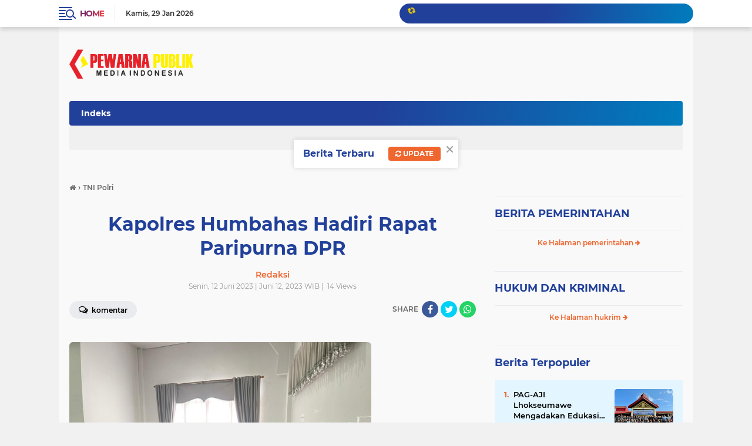

--- FILE ---
content_type: text/html; charset=utf-8
request_url: https://www.google.com/recaptcha/api2/aframe
body_size: 267
content:
<!DOCTYPE HTML><html><head><meta http-equiv="content-type" content="text/html; charset=UTF-8"></head><body><script nonce="5BG_9NWmcNkj0YKyd3uHQQ">/** Anti-fraud and anti-abuse applications only. See google.com/recaptcha */ try{var clients={'sodar':'https://pagead2.googlesyndication.com/pagead/sodar?'};window.addEventListener("message",function(a){try{if(a.source===window.parent){var b=JSON.parse(a.data);var c=clients[b['id']];if(c){var d=document.createElement('img');d.src=c+b['params']+'&rc='+(localStorage.getItem("rc::a")?sessionStorage.getItem("rc::b"):"");window.document.body.appendChild(d);sessionStorage.setItem("rc::e",parseInt(sessionStorage.getItem("rc::e")||0)+1);localStorage.setItem("rc::h",'1769696341710');}}}catch(b){}});window.parent.postMessage("_grecaptcha_ready", "*");}catch(b){}</script></body></html>

--- FILE ---
content_type: text/javascript; charset=UTF-8
request_url: https://www.pewarnapublik.com/feeds/posts/default/-/TNI%20Polri?alt=json-in-script&callback=related_results_labels&max-results=100
body_size: 118599
content:
// API callback
related_results_labels({"version":"1.0","encoding":"UTF-8","feed":{"xmlns":"http://www.w3.org/2005/Atom","xmlns$openSearch":"http://a9.com/-/spec/opensearchrss/1.0/","xmlns$blogger":"http://schemas.google.com/blogger/2008","xmlns$georss":"http://www.georss.org/georss","xmlns$gd":"http://schemas.google.com/g/2005","xmlns$thr":"http://purl.org/syndication/thread/1.0","id":{"$t":"tag:blogger.com,1999:blog-3656333029495980692"},"updated":{"$t":"2026-01-28T03:53:35.702-08:00"},"category":[{"term":"KABAR DAERAH"},{"term":"TNI Polri"},{"term":"BERITA DAERAH"},{"term":"Infrastruktur"},{"term":"TNI-Polri"},{"term":"BERITA NASIONAL"},{"term":"Kabar Sidoarjo"},{"term":"KABAR NASIONAL"},{"term":"Opini"},{"term":"Jakarta"},{"term":"Samosir"},{"term":"tni polisi"},{"term":"Infrastruktur."},{"term":"Kabar Mojokerto"},{"term":"Pasuruan"},{"term":"kabar daaerah"},{"term":"Belitung"},{"term":"Lhokseumawe"},{"term":"Korupsi"},{"term":"Aceh"},{"term":"Hukum"},{"term":"Sidoarjo"},{"term":"Banda Aceh"},{"term":"Infrastruktur.."},{"term":"Kalbar"},{"term":"Malang"},{"term":"Olah Raga"},{"term":"Papua"},{"term":"Pewarna Publik"},{"term":"Politik"},{"term":"Pungli"},{"term":"Taput"},{"term":"daerah"},{"term":"kabar nasioanal"},{"term":"Bangka"},{"term":"Bangkabelitung"},{"term":"Banjarmasin"},{"term":"Belitung Timur"},{"term":"Dukcapil"},{"term":"Galian C"},{"term":"Galian Ilegal"},{"term":"Hukum \u0026 Kriminal"},{"term":"KPK"},{"term":"Kabar Banyuwangi"},{"term":"Kabar Madura"},{"term":"Kabar Mojokerto."},{"term":"Kabar Polisi"},{"term":"Kabar Sidoarjo."},{"term":"Kabar Tuban"},{"term":"Kapolres"},{"term":"Kemedagri"},{"term":"Kemendagri"},{"term":"Kripto"},{"term":"LP2B"},{"term":"Legal Opini dan Hukum"},{"term":"Legal opini"},{"term":"Lira"},{"term":"Nippon"},{"term":"PTSBI"},{"term":"Pekanbaru"},{"term":"Pendidikan dan kebudayaan"},{"term":"Religius"},{"term":"Sampah"},{"term":"Sumenep"},{"term":"Surabaya"},{"term":"TNI"},{"term":"TNI  polri"},{"term":"Tambang"},{"term":"Tambang Galian C"},{"term":"Toba"},{"term":"Toga Samosir"},{"term":"beritadaerah"},{"term":"iklan"},{"term":"ini polri"},{"term":"kabar Surabaya"},{"term":"kanar daerah"},{"term":"mafia tanah"}],"title":{"type":"text","$t":"PEWARNA PUBLIK"},"subtitle":{"type":"html","$t":""},"link":[{"rel":"http://schemas.google.com/g/2005#feed","type":"application/atom+xml","href":"https:\/\/www.pewarnapublik.com\/feeds\/posts\/default"},{"rel":"self","type":"application/atom+xml","href":"https:\/\/www.blogger.com\/feeds\/3656333029495980692\/posts\/default\/-\/TNI+Polri?alt=json-in-script\u0026max-results=100"},{"rel":"alternate","type":"text/html","href":"https:\/\/www.pewarnapublik.com\/search\/label\/TNI%20Polri"},{"rel":"hub","href":"http://pubsubhubbub.appspot.com/"},{"rel":"next","type":"application/atom+xml","href":"https:\/\/www.blogger.com\/feeds\/3656333029495980692\/posts\/default\/-\/TNI+Polri\/-\/TNI+Polri?alt=json-in-script\u0026start-index=101\u0026max-results=100"}],"author":[{"name":{"$t":"Tim WebHoster"},"uri":{"$t":"http:\/\/www.blogger.com\/profile\/05751306170444498962"},"email":{"$t":"noreply@blogger.com"},"gd$image":{"rel":"http://schemas.google.com/g/2005#thumbnail","width":"32","height":"32","src":"\/\/blogger.googleusercontent.com\/img\/b\/R29vZ2xl\/AVvXsEgUNaFmVsMiB9eXY6cNH8wnRX9FZwsBijTz6wNszne6PD0b3LLzbNxyhr9HOicoUUm4JK1Z3aX17pBiQv0SNWDzvLXYLlb0jChcefB4Ar9fCUbDW4x4DFievE1BtssJCiVOf6BHt3f6SQ74WrphAoaLGO1sL2RP6EP7VRtyaAe-fQ\/s220\/FAVMATA.png"}}],"generator":{"version":"7.00","uri":"http://www.blogger.com","$t":"Blogger"},"openSearch$totalResults":{"$t":"700"},"openSearch$startIndex":{"$t":"1"},"openSearch$itemsPerPage":{"$t":"100"},"entry":[{"id":{"$t":"tag:blogger.com,1999:blog-3656333029495980692.post-6030063257504443889"},"published":{"$t":"2024-02-22T20:40:00.002-08:00"},"updated":{"$t":"2024-02-22T20:40:34.882-08:00"},"category":[{"scheme":"http://www.blogger.com/atom/ns#","term":"TNI Polri"}],"title":{"type":"text","$t":"Rumah dijadikan Tempat Transaksi Narkoba Polisi Amankan Tersangka "},"content":{"type":"html","$t":"\u003Cdiv\u003E\u003Cbr\u003E\u003Cdiv class=\"separator\" style=\"clear: both; text-align: center;\"\u003E\u003Ca href=\"https:\/\/blogger.googleusercontent.com\/img\/b\/R29vZ2xl\/AVvXsEhJ67dQlx3QNrXElUwy5yv13pWWW5q6vAIUSvyu0X_9iTY-S7jalx_xgzer1PR2tToo-VMJtQDpGzSfds8XMxnObuBYBMhhaUD5QF-zvWw1oRhyphenhyphengvR-CUOqOCWW-1RupH37AcB2fMbNE4d5\/s1600\/IMG-20240223-WA0006.jpg\" imageanchor=\"1\" style=\"margin-left: 1em; margin-right: 1em;\"\u003E\u003Cimg src=\"https:\/\/blogger.googleusercontent.com\/img\/b\/R29vZ2xl\/AVvXsEhJ67dQlx3QNrXElUwy5yv13pWWW5q6vAIUSvyu0X_9iTY-S7jalx_xgzer1PR2tToo-VMJtQDpGzSfds8XMxnObuBYBMhhaUD5QF-zvWw1oRhyphenhyphengvR-CUOqOCWW-1RupH37AcB2fMbNE4d5\/s1600\/IMG-20240223-WA0006.jpg\" border=\"0\" data-original-width=\"1200\" data-original-height=\"1600\" width=\"240\" height=\"320\"\u003E\u003C\/a\u003E\u003C\/div\u003E\u003Cbr\u003E\u003C\/div\u003E\u003Cdiv\u003E\u003Cb\u003EPEWARNA PUBLIK LANGSA,- \u003C\/b\u003E\u003C\/div\u003E\u003Cdiv\u003ESebuah Rumah di Dusun Rukun Gp. Blang Kec. Langsa Kota dijadikan tempat transaksi Narkoba jenis Sabu, Jumat 23\/2\/24.\u003C\/div\u003E\u003Cdiv\u003E\u003Cbr\u003E\u003C\/div\u003E\u003Cdiv\u003EKapolres Langsa AKBP Andy Rahmansyah SIK, SH, MH melalui Kasat Resnarkoba AKP Mulyadi SH, MH mengatakan kita amankan pelaku ini berdasarkan informasi masyarakat setempat yang sudah meresahkan sekali.\u003C\/div\u003E\u003Cdiv\u003E\u003Cbr\u003E\u003C\/div\u003E\u003Cdiv\u003EPelaku merupakan warga setempat yang berinisial  TF (45 )Wiraswasta, kita amankan pelaku dengan melakukan pengrebekan di rumah nya pada Hari Senin tanggal 19\/2\/24 sekira pukul 23.30 Wib.\u003C\/div\u003E\u003Cdiv\u003E\u003Cbr\u003E\u003C\/div\u003E\u003Cdiv\u003ESambung kasat” pada saat penggeledahan di ruang tamu rumahnya tepatnya di dalam saku celana pendek miliknya yang ditemukan Barang-bukti tersebut.\u003C\/div\u003E\u003Cdiv\u003E\u003Cbr\u003E\u003Cdiv class=\"separator\" style=\"clear: both; text-align: center;\"\u003E\u003Ca href=\"https:\/\/blogger.googleusercontent.com\/img\/b\/R29vZ2xl\/AVvXsEhDPjtyKv3jwDsDdIS9GP8aGTN7RxTRyzUorRUI4facS8ePTK_1w345dbxylxCjMpMuJ_VQnyBUJHly5Hbu3Rd-dDtZ5IS8tf-fEgAHzI-Y7C8AjZFxZz1kS-Sok7PQ1xsr0qdR2qcKefoK\/s1600\/IMG-20240223-WA0007.jpg\" imageanchor=\"1\" style=\"margin-left: 1em; margin-right: 1em;\"\u003E\u003Cimg src=\"https:\/\/blogger.googleusercontent.com\/img\/b\/R29vZ2xl\/AVvXsEhDPjtyKv3jwDsDdIS9GP8aGTN7RxTRyzUorRUI4facS8ePTK_1w345dbxylxCjMpMuJ_VQnyBUJHly5Hbu3Rd-dDtZ5IS8tf-fEgAHzI-Y7C8AjZFxZz1kS-Sok7PQ1xsr0qdR2qcKefoK\/s1600\/IMG-20240223-WA0007.jpg\" border=\"0\" data-original-width=\"1600\" data-original-height=\"1200\" width=\"320\" height=\"240\"\u003E\u003C\/a\u003E\u003C\/div\u003E\u003Cbr\u003E\u003C\/div\u003E\u003Cdiv\u003EBarang bukti yang kita amankan 4 (empat) paket Sabu dengan berat keseluruhan 0,98 (nol koma sembilan puluh delapan) Gram, 1 (satu) plastik klip tembus pandang dan 1 (satu) unit HP merk Samsung warna biru dongker” ujar Kasat.\u003C\/div\u003E\u003Cdiv\u003E\u003Cbr\u003E\u003C\/div\u003E\u003Cdiv\u003EUntuk mempertanggung jawabkan perbuatannya pelaku dan barang bukti telah diamanakan di Pllres Langsa guna penyidikan lebih lanjut.   \u003C\/div\u003E\u003Cdiv\u003E\u003Cbr\u003E\u003C\/div\u003E\u003Cdiv\u003E (Ridwn)\u003C\/div\u003E"},"link":[{"rel":"edit","type":"application/atom+xml","href":"https:\/\/www.blogger.com\/feeds\/3656333029495980692\/posts\/default\/6030063257504443889"},{"rel":"self","type":"application/atom+xml","href":"https:\/\/www.blogger.com\/feeds\/3656333029495980692\/posts\/default\/6030063257504443889"},{"rel":"alternate","type":"text/html","href":"https:\/\/www.pewarnapublik.com\/2024\/02\/rumah-dijadikan-tempat-transaksi.html","title":"Rumah dijadikan Tempat Transaksi Narkoba Polisi Amankan Tersangka "}],"author":[{"name":{"$t":"Redaksi"},"uri":{"$t":"http:\/\/www.blogger.com\/profile\/03563385078888508549"},"email":{"$t":"noreply@blogger.com"},"gd$image":{"rel":"http://schemas.google.com/g/2005#thumbnail","width":"16","height":"16","src":"https:\/\/img1.blogblog.com\/img\/b16-rounded.gif"}}],"media$thumbnail":{"xmlns$media":"http://search.yahoo.com/mrss/","url":"https:\/\/blogger.googleusercontent.com\/img\/b\/R29vZ2xl\/AVvXsEhJ67dQlx3QNrXElUwy5yv13pWWW5q6vAIUSvyu0X_9iTY-S7jalx_xgzer1PR2tToo-VMJtQDpGzSfds8XMxnObuBYBMhhaUD5QF-zvWw1oRhyphenhyphengvR-CUOqOCWW-1RupH37AcB2fMbNE4d5\/s72-c\/IMG-20240223-WA0006.jpg","height":"72","width":"72"}},{"id":{"$t":"tag:blogger.com,1999:blog-3656333029495980692.post-3026842677675525465"},"published":{"$t":"2024-02-22T20:37:00.002-08:00"},"updated":{"$t":"2024-02-22T20:37:24.694-08:00"},"category":[{"scheme":"http://www.blogger.com/atom/ns#","term":"TNI Polri"}],"title":{"type":"text","$t":"Polisi Tangkap Lima Pelaku Penyalahgunaan Narkotika jenis Sabu"},"content":{"type":"html","$t":"\u003Cdiv\u003E\u003Cdiv class=\"separator\" style=\"clear: both; text-align: center;\"\u003E\u003Cbr\u003E\u003Cdiv class=\"separator\" style=\"clear: both; text-align: center;\"\u003E\u003Ca href=\"https:\/\/blogger.googleusercontent.com\/img\/b\/R29vZ2xl\/AVvXsEiuTGpyAu2a0XVUh38DEATW2qUTBMl7EnCmlk3fIvH0YNVKb0a2fNyX41wRiO7QZYYExT8igKjLiP8sWD2v6ylzMr2IrxscTUPjYwv79Uu_3jWdzHkr1pgAyM_YVdX6_ISlHilghyQLODJS\/s1600\/IMG-20240223-WA0004.jpg\" imageanchor=\"1\" style=\"margin-left: 1em; margin-right: 1em;\"\u003E\u003Cimg src=\"https:\/\/blogger.googleusercontent.com\/img\/b\/R29vZ2xl\/AVvXsEiuTGpyAu2a0XVUh38DEATW2qUTBMl7EnCmlk3fIvH0YNVKb0a2fNyX41wRiO7QZYYExT8igKjLiP8sWD2v6ylzMr2IrxscTUPjYwv79Uu_3jWdzHkr1pgAyM_YVdX6_ISlHilghyQLODJS\/s1600\/IMG-20240223-WA0004.jpg\" border=\"0\" data-original-width=\"720\" data-original-height=\"324\" width=\"320\" height=\"144\"\u003E\u003C\/a\u003E\u003C\/div\u003E\u003Cbr\u003E\u003C\/div\u003E\u003C\/div\u003E\u003Cdiv\u003E\u003Cb\u003EPEWARNA PUBLIK LHOKSEUMAWE,- \u003C\/b\u003E\u003C\/div\u003E\u003Cdiv\u003EKepolisian Resor Lhokseumawe Sektor Muara Dua telah berhasil menangkap lima orang terduga pelaku tindak pidana penyalahgunaan narkotika jenis sabu di Desa Meunasah Manyang, Kecamatan Muara Dua, Kota Lhokseumawe, pada Kamis (22\/2\/2024) sekitar pukul 04.00 WIB.\u003C\/div\u003E\u003Cdiv\u003E\u003Cbr\u003E\u003C\/div\u003E\u003Cdiv\u003EOperasi yang dilakukan di Jalan Medan Banda Aceh Lorong Pang Ali dipimpin oleh Kapolsek Muara Dua, IPDA Roni, SH.\u003C\/div\u003E\u003Cdiv\u003E\u003Cbr\u003E\u003C\/div\u003E\u003Cdiv\u003EMenurut Kapolres Lhoseumawe, AKBP Henki Ismanto, S.I.K melalui Kapolsek Muara Dua IPDA Roni, terduga pelaku yang berhasil ditangkap adalah MI (21 tahun), ASF (18 tahun), AM (22 tahun), TS (23 tahun), dan RZ (19 tahun), semuanya merupakan warga Kota Lhokseumawe.\u003C\/div\u003E\u003Cdiv\u003E\u003Cbr\u003E\u003C\/div\u003E\u003Cdiv\u003ESebagai hasil operasi tersebut, barang bukti yang diamankan meliputi 10 paket sabu, 2 unit HP Android merk Oppo, 1 unit HP Android merk Realme, 1 buah bong, 2 buah korek api, 1 buah plastik transparan berisi sisa sabu, dan 1 buah pipet.\u003C\/div\u003E\u003Cdiv\u003E\u003Cbr\u003E\u003Cdiv class=\"separator\" style=\"clear: both; text-align: center;\"\u003E\u003Ca href=\"https:\/\/blogger.googleusercontent.com\/img\/b\/R29vZ2xl\/AVvXsEjpHA6l_OUYqxgLHqpx_0OkoV7cM3OtFSewOoc76WIfc5whX29oeyE-DvicFykD5HTg-NEb8wigHfPBRmzWYJg-2fiTFb7Y6cJ2mt5GgEaoPQPX9HYx02Ml1p_M-JK18fD9Sdaiw61WWgho\/s1600\/IMG-20240223-WA0005.jpg\" imageanchor=\"1\" style=\"margin-left: 1em; margin-right: 1em;\"\u003E\u003Cimg src=\"https:\/\/blogger.googleusercontent.com\/img\/b\/R29vZ2xl\/AVvXsEjpHA6l_OUYqxgLHqpx_0OkoV7cM3OtFSewOoc76WIfc5whX29oeyE-DvicFykD5HTg-NEb8wigHfPBRmzWYJg-2fiTFb7Y6cJ2mt5GgEaoPQPX9HYx02Ml1p_M-JK18fD9Sdaiw61WWgho\/s1600\/IMG-20240223-WA0005.jpg\" border=\"0\" data-original-width=\"714\" data-original-height=\"620\" width=\"320\" height=\"277\"\u003E\u003C\/a\u003E\u003C\/div\u003E\u003Cbr\u003E\u003C\/div\u003E\u003Cdiv\u003EIPDA Roni menjelaskan bahwa sebelumnya Polsek Muara Dua menerima informasi dari masyarakat terkait aktivitas penyalahgunaan narkotika yang dilakukan oleh para terduga pelaku di lokasi tersebut. Setelah melakukan penyelidikan dan turun langsung ke lokasi, empat terduga pelaku berhasil ditangkap saat sedang menggunakan narkotika jenis sabu.\u003C\/div\u003E\u003Cdiv\u003E\u003Cbr\u003E\u003C\/div\u003E\u003Cdiv\u003EKetika sedang dilakukan penggeledahan, satu pelaku lainnya, yaitu RZ, tiba menggunakan sepeda motor yang diduga juga akan menggunakan narkotika di rumah tersebut. Dalam penggeledahan, petugas menemukan satu buah kunci T di dalam box sepeda motornya.\u003C\/div\u003E\u003Cdiv\u003E\u003Cbr\u003E\u003C\/div\u003E\u003Cdiv\u003EKeempat pelaku berserta barang bukti diamankan ke Polsek Muara Dua, sementara RZ diserahkan ke Satuan Reskrim Polres Lhokseumawe untuk penyelidikan lebih lanjut.   \u003C\/div\u003E\u003Cdiv\u003E\u003Cbr\u003E\u003C\/div\u003E\u003Cdiv\u003E(Rdwn)\u003C\/div\u003E"},"link":[{"rel":"edit","type":"application/atom+xml","href":"https:\/\/www.blogger.com\/feeds\/3656333029495980692\/posts\/default\/3026842677675525465"},{"rel":"self","type":"application/atom+xml","href":"https:\/\/www.blogger.com\/feeds\/3656333029495980692\/posts\/default\/3026842677675525465"},{"rel":"alternate","type":"text/html","href":"https:\/\/www.pewarnapublik.com\/2024\/02\/polisi-tangkap-lima-pelaku.html","title":"Polisi Tangkap Lima Pelaku Penyalahgunaan Narkotika jenis Sabu"}],"author":[{"name":{"$t":"Redaksi"},"uri":{"$t":"http:\/\/www.blogger.com\/profile\/03563385078888508549"},"email":{"$t":"noreply@blogger.com"},"gd$image":{"rel":"http://schemas.google.com/g/2005#thumbnail","width":"16","height":"16","src":"https:\/\/img1.blogblog.com\/img\/b16-rounded.gif"}}],"media$thumbnail":{"xmlns$media":"http://search.yahoo.com/mrss/","url":"https:\/\/blogger.googleusercontent.com\/img\/b\/R29vZ2xl\/AVvXsEiuTGpyAu2a0XVUh38DEATW2qUTBMl7EnCmlk3fIvH0YNVKb0a2fNyX41wRiO7QZYYExT8igKjLiP8sWD2v6ylzMr2IrxscTUPjYwv79Uu_3jWdzHkr1pgAyM_YVdX6_ISlHilghyQLODJS\/s72-c\/IMG-20240223-WA0004.jpg","height":"72","width":"72"}},{"id":{"$t":"tag:blogger.com,1999:blog-3656333029495980692.post-6271418743965196806"},"published":{"$t":"2024-02-22T20:34:00.002-08:00"},"updated":{"$t":"2024-02-22T20:34:21.040-08:00"},"category":[{"scheme":"http://www.blogger.com/atom/ns#","term":"TNI Polri"}],"title":{"type":"text","$t":"Lantunan Yasin Bergema di Rutan Sigli"},"content":{"type":"html","$t":"\u003Cdiv\u003E\u003Cbr\u003E\u003Cdiv class=\"separator\" style=\"clear: both; text-align: center;\"\u003E\u003Ca href=\"https:\/\/blogger.googleusercontent.com\/img\/b\/R29vZ2xl\/AVvXsEh3C0ToI97S6gN7ZFTtCaZQwdF_kUuBFgeGOrzgWZkuhPp8WHKdaJ677PCyLBuh6EpIjwDL9bmthsuByNV9nOmraZ5W-x5vvxAcan5NjSSbSOXFheCBFURQIi1RODplYxkcZ2A72RHBYFv1\/s1600\/IMG-20240223-WA0003.jpg\" imageanchor=\"1\" style=\"margin-left: 1em; margin-right: 1em;\"\u003E\u003Cimg src=\"https:\/\/blogger.googleusercontent.com\/img\/b\/R29vZ2xl\/AVvXsEh3C0ToI97S6gN7ZFTtCaZQwdF_kUuBFgeGOrzgWZkuhPp8WHKdaJ677PCyLBuh6EpIjwDL9bmthsuByNV9nOmraZ5W-x5vvxAcan5NjSSbSOXFheCBFURQIi1RODplYxkcZ2A72RHBYFv1\/s1600\/IMG-20240223-WA0003.jpg\" border=\"0\" data-original-width=\"652\" data-original-height=\"434\" width=\"320\" height=\"213\"\u003E\u003C\/a\u003E\u003C\/div\u003E\u003Cbr\u003E\u003C\/div\u003E\u003Cdiv\u003E\u003Cb\u003EPEWARNA PUBLIK SIGLI,– \u003C\/b\u003E\u003C\/div\u003E\u003Cdiv\u003ERumah Tahanan Negara (Rutan) Kelas IIB Sigli Kanwil Kemenkumham Aceh menggelar acara rutin Yasinan dan Tahlilan bagi pegawai. Acara yang diadakan secara rutin ini bertujuan untuk memperkuat ikatan kebersamaan dan meningkatkan kualitas spiritualitas di dalam lingkungan Rutan Kelas IIB Sigli, Jumát (23\/02\/2024).\u003C\/div\u003E\u003Cdiv\u003E\u003Cbr\u003E\u003C\/div\u003E\u003Cdiv\u003EAcara Yasinan dan tahlil langsung dihadiri Kepala Rutan Sigli, A.Halim Faisal, Pejabat Struktural dan Pegawai bertempat di Masjid At-Taqwa Rutan Sigli untuk melaksanakan kegiatan yang penuh khidmat.\u003C\/div\u003E\u003Cdiv\u003E\u003Cbr\u003E\u003C\/div\u003E\u003Cdiv\u003EKegiatan dimulai dengan pembacaan Surah Yasin bersama. Setelah itu, dilanjutkan dengan Tahlil dan doa bersama untuk keselamatan, keberkahan, serta kebaikan bagi seluruh pegawai dan WBP Rutan Kelas IIB Sigli. \u003C\/div\u003E\u003Cdiv\u003E\u003Cbr\u003E\u003C\/div\u003E\u003Cdiv\u003ESemangat kebersamaan terpancar dari wajah-wajah yang khusyuk dalam melaksanakan setiap tahapan acara.\u003C\/div\u003E\u003Cdiv\u003E\u003Cbr\u003E\u003Cdiv class=\"separator\" style=\"clear: both; text-align: center;\"\u003E\u003Ca href=\"https:\/\/blogger.googleusercontent.com\/img\/b\/R29vZ2xl\/AVvXsEiU2cwml2WjcmFPA89kswfayeGc6sCwooQnaeorkkcLCpVZ-KG7wTPsrelzzAVsBQumXXSI9-78HZEdsew6ZjJnw6ag5NEgk40S2sl_zYkMEWhrnm7OvD0dq1xRLgUQqmVpm8H9k9E20FYu\/s1600\/IMG-20240223-WA0002.jpg\" imageanchor=\"1\" style=\"margin-left: 1em; margin-right: 1em;\"\u003E\u003Cimg src=\"https:\/\/blogger.googleusercontent.com\/img\/b\/R29vZ2xl\/AVvXsEiU2cwml2WjcmFPA89kswfayeGc6sCwooQnaeorkkcLCpVZ-KG7wTPsrelzzAVsBQumXXSI9-78HZEdsew6ZjJnw6ag5NEgk40S2sl_zYkMEWhrnm7OvD0dq1xRLgUQqmVpm8H9k9E20FYu\/s1600\/IMG-20240223-WA0002.jpg\" border=\"0\" data-original-width=\"624\" data-original-height=\"368\" width=\"320\" height=\"188\"\u003E\u003C\/a\u003E\u003C\/div\u003E\u003Cbr\u003E\u003C\/div\u003E\u003Cdiv\u003EKepala Rutan Sigli, A.Halim Faisal menyampaikan “Acara Yasinan dan Tahlil ini menjadi sarana bagi seluruh Pegawai untuk saling mendekatkan diri kepada Tuhan Yang Maha Esa. \u003C\/div\u003E\u003Cdiv\u003E\u003Cbr\u003E\u003C\/div\u003E\u003Cdiv\u003EBeliau juga menekankan pentingnya menjaga kebersamaan dan kekompakan dalam menjalankan tugas dan tanggung jawab di dalam Rutan.”\u003C\/div\u003E\u003Cdiv\u003E\u003Cbr\u003E\u003C\/div\u003E\u003Cdiv\u003EDiharapkan kegiatan tersebut akan terus berjalan dengan lancar dan semakin mempererat hubungan baik antar pegawai serta membawa manfaat spiritual,\" ungkap Faisal. \u003C\/div\u003E\u003Cdiv\u003E\u003Cbr\u003E\u003C\/div\u003E\u003Cdiv\u003E  (Rdwn)\u003C\/div\u003E"},"link":[{"rel":"edit","type":"application/atom+xml","href":"https:\/\/www.blogger.com\/feeds\/3656333029495980692\/posts\/default\/6271418743965196806"},{"rel":"self","type":"application/atom+xml","href":"https:\/\/www.blogger.com\/feeds\/3656333029495980692\/posts\/default\/6271418743965196806"},{"rel":"alternate","type":"text/html","href":"https:\/\/www.pewarnapublik.com\/2024\/02\/lantunan-yasin-bergema-di-rutan-sigli.html","title":"Lantunan Yasin Bergema di Rutan Sigli"}],"author":[{"name":{"$t":"Redaksi"},"uri":{"$t":"http:\/\/www.blogger.com\/profile\/03563385078888508549"},"email":{"$t":"noreply@blogger.com"},"gd$image":{"rel":"http://schemas.google.com/g/2005#thumbnail","width":"16","height":"16","src":"https:\/\/img1.blogblog.com\/img\/b16-rounded.gif"}}],"media$thumbnail":{"xmlns$media":"http://search.yahoo.com/mrss/","url":"https:\/\/blogger.googleusercontent.com\/img\/b\/R29vZ2xl\/AVvXsEh3C0ToI97S6gN7ZFTtCaZQwdF_kUuBFgeGOrzgWZkuhPp8WHKdaJ677PCyLBuh6EpIjwDL9bmthsuByNV9nOmraZ5W-x5vvxAcan5NjSSbSOXFheCBFURQIi1RODplYxkcZ2A72RHBYFv1\/s72-c\/IMG-20240223-WA0003.jpg","height":"72","width":"72"}},{"id":{"$t":"tag:blogger.com,1999:blog-3656333029495980692.post-5639764064434683959"},"published":{"$t":"2024-02-13T15:11:00.002-08:00"},"updated":{"$t":"2024-02-13T15:11:26.683-08:00"},"category":[{"scheme":"http://www.blogger.com/atom/ns#","term":"TNI Polri"}],"title":{"type":"text","$t":"Karutan Sigli Berikan Arahan Pada WBP Jangan Golput "},"content":{"type":"html","$t":"\u003Cdiv\u003E\u003Cbr\u003E\u003Cdiv class=\"separator\" style=\"clear: both; text-align: center;\"\u003E\u003Ca href=\"https:\/\/blogger.googleusercontent.com\/img\/b\/R29vZ2xl\/AVvXsEgeWLGgnWd2Zwk1GpxN58xKBbpEqpTfVsJfio4bpc6M6xug5HQOWaM2AWqSeuMHHywTlqkhbMp7E01fUPMRilB-CMJ0vlfkU5wlqIj5YWC2RFipWaE-Vr12xcW0BSNcidwx10fLIbUsayZn\/s1600\/IMG-20240213-WA0020.jpg\" imageanchor=\"1\" style=\"margin-left: 1em; margin-right: 1em;\"\u003E\u003Cimg src=\"https:\/\/blogger.googleusercontent.com\/img\/b\/R29vZ2xl\/AVvXsEgeWLGgnWd2Zwk1GpxN58xKBbpEqpTfVsJfio4bpc6M6xug5HQOWaM2AWqSeuMHHywTlqkhbMp7E01fUPMRilB-CMJ0vlfkU5wlqIj5YWC2RFipWaE-Vr12xcW0BSNcidwx10fLIbUsayZn\/s1600\/IMG-20240213-WA0020.jpg\" border=\"0\" data-original-width=\"651\" data-original-height=\"445\" width=\"320\" height=\"218\"\u003E\u003C\/a\u003E\u003C\/div\u003E\u003Cbr\u003E\u003C\/div\u003E\u003Cdiv\u003E\u003Cb\u003EPEWARNA PUBLIK SIGLI,-\u003C\/b\u003E\u003C\/div\u003E\u003Cdiv\u003EMenjelang satu hari lagi pemungutan suara Pemilu pada 14 Februari 2024, Kepala Rumah Tahanan Negara (Rutan) Kelas IIB Sigli Kanwil Kemenkumham Aceh bersama jajaran memberikan arahan terkait tata tertib dan menghimbau agar para warga binaan tidak Golput pada Pemilu 2024 besok.\u003C\/div\u003E\u003Cdiv\u003E\u003Cbr\u003E\u003C\/div\u003E\u003Cdiv\u003EKepala Rumah Tahanan Negara (Rutan) Kelas IIB Sigli Kanwil Kemenkumham Aceh A. Halim Faisal, A.Md.IP.,S.H dalam arahannya mengajak WBP untuk ikut menyukseskan pemilu 2024 dengan menggunakan hak pilihnya. “manfaatkan kesempatan ini untuk ikut memberikan suara di pemilu 2024 sesuai hati nurani, dan jangan Golput !” pinta Faisal.\u003C\/div\u003E\u003Cdiv\u003E\u003Cbr\u003E\u003C\/div\u003E\u003Cdiv\u003EFaisal berkomitmen menekankan pentingnya partisipasi aktif WBP dalam proses demokrasi melalui pemilihan umum. “Kami berkomitmen untuk memastikan bahwa setiap Warga Binaan Pemasyarakatan (WBP) memiliki kesempatan dan pemahaman yang cukup tentang proses demokrasi, termasuk hak pilih mereka dalam Pemilu. \u003C\/div\u003E\u003Cdiv\u003E\u003Cbr\u003E\u003C\/div\u003E\u003Cdiv\u003EMelalui pengarahannya, Karutan ingin memastikan kesiapan WBP dalam mengambil bagian dalam proses pemilihan umum. Kami yakin bahwa partisipasi aktif dari WBP akan memperkuat integritas demokrasi di negara ini,” ujarnya.\u003C\/div\u003E\u003Cdiv\u003E\u003Cbr\u003E\u003C\/div\u003E\u003Cdiv\u003EAcara tersebut menjadi momen penting di Rutan Sigli sebagai upaya untuk memberikan pemahaman yang lebih baik kepada WBP tentang tata tertib pelaksanaan pemilu 2024 serta hak-hak dan kewajiban mereka sebagai warga negara dalam proses demokrasi.\u003C\/div\u003E\u003Cdiv\u003E\u003Cbr\u003E\u003C\/div\u003E\u003Cdiv\u003EFaisal berharap, dengan adanya pengarahan ini, WBP dapat lebih siap dan terlibat secara aktif dalam Pemilu 2024, sehingga terwujudnya pemilu yang demokratis dan berintegritas bisa lebih dijamin. \u003C\/div\u003E\u003Cdiv\u003E\u003Cbr\u003E\u003C\/div\u003E\u003Cdiv\u003EHal ini sesuai dengan arahan Kepala Kantor Wilayah Kemenkumham Aceh, Meurah Budiman dan Kadivpas Kemenkumham Aceh, Yulius Sahruzah kepada seluruh unit pelaksana teknis untuk terus meningkatkan pelayanan semakin baik,\" tutup Karutan. \u003C\/div\u003E\u003Cdiv\u003E\u003Cbr\u003E\u003C\/div\u003E\u003Cdiv\u003E (Rdwn)\u003C\/div\u003E"},"link":[{"rel":"edit","type":"application/atom+xml","href":"https:\/\/www.blogger.com\/feeds\/3656333029495980692\/posts\/default\/5639764064434683959"},{"rel":"self","type":"application/atom+xml","href":"https:\/\/www.blogger.com\/feeds\/3656333029495980692\/posts\/default\/5639764064434683959"},{"rel":"alternate","type":"text/html","href":"https:\/\/www.pewarnapublik.com\/2024\/02\/karutan-sigli-berikan-arahan-pada-wbp.html","title":"Karutan Sigli Berikan Arahan Pada WBP Jangan Golput "}],"author":[{"name":{"$t":"Redaksi"},"uri":{"$t":"http:\/\/www.blogger.com\/profile\/03563385078888508549"},"email":{"$t":"noreply@blogger.com"},"gd$image":{"rel":"http://schemas.google.com/g/2005#thumbnail","width":"16","height":"16","src":"https:\/\/img1.blogblog.com\/img\/b16-rounded.gif"}}],"media$thumbnail":{"xmlns$media":"http://search.yahoo.com/mrss/","url":"https:\/\/blogger.googleusercontent.com\/img\/b\/R29vZ2xl\/AVvXsEgeWLGgnWd2Zwk1GpxN58xKBbpEqpTfVsJfio4bpc6M6xug5HQOWaM2AWqSeuMHHywTlqkhbMp7E01fUPMRilB-CMJ0vlfkU5wlqIj5YWC2RFipWaE-Vr12xcW0BSNcidwx10fLIbUsayZn\/s72-c\/IMG-20240213-WA0020.jpg","height":"72","width":"72"}},{"id":{"$t":"tag:blogger.com,1999:blog-3656333029495980692.post-8163287746238419442"},"published":{"$t":"2024-02-11T21:39:00.002-08:00"},"updated":{"$t":"2024-02-11T21:39:31.241-08:00"},"category":[{"scheme":"http://www.blogger.com/atom/ns#","term":"TNI Polri"}],"title":{"type":"text","$t":"Tingkatkan Pengamanan TPS Pemilu 2024, Rutan Sigli Terima Kunjungan Personil Polres Pidie"},"content":{"type":"html","$t":"\u003Cdiv\u003E\u003Cbr\u003E\u003Cdiv class=\"separator\" style=\"clear: both; text-align: center;\"\u003E\u003Ca href=\"https:\/\/blogger.googleusercontent.com\/img\/b\/R29vZ2xl\/AVvXsEjuh2dXB_-zWUOZomADrIbEdzqpf8zqcidzZhPFpFaf9T4Gau5tx5v1pJGyQqBRfAMhPVWOYtIz7kQ2PL811MKR4bEwzymcxfT3wZlsbe-oCzR06fYivLH82PN0Dh-2mCG3KkIexjotfyez\/s1600\/IMG-20240212-WA0007.jpg\" imageanchor=\"1\" style=\"margin-left: 1em; margin-right: 1em;\"\u003E\u003Cimg src=\"https:\/\/blogger.googleusercontent.com\/img\/b\/R29vZ2xl\/AVvXsEjuh2dXB_-zWUOZomADrIbEdzqpf8zqcidzZhPFpFaf9T4Gau5tx5v1pJGyQqBRfAMhPVWOYtIz7kQ2PL811MKR4bEwzymcxfT3wZlsbe-oCzR06fYivLH82PN0Dh-2mCG3KkIexjotfyez\/s1600\/IMG-20240212-WA0007.jpg\" border=\"0\" data-original-width=\"659\" data-original-height=\"458\" width=\"320\" height=\"222\"\u003E\u003C\/a\u003E\u003C\/div\u003E\u003Cbr\u003E\u003C\/div\u003E\u003Cdiv\u003E\u003Cb\u003EPEWARNA PUBLIK SIGLI, – \u003C\/b\u003E\u003C\/div\u003E\u003Cdiv\u003ERumah Tahanan Negara (Rutan) Kelas IIB Sigli Kanwil Kemenkumham Aceh menerima kunjungan Personil dari Kepolisian Resort Pidie (Polres Pidie) yang bertujuan melakukan pengecekan dan koordinasi dengan Rutan Kelas IIB Sigli terkait pengamanan Tempat Pemungutan Suara (TPS) untuk Pemilu 2024, Senin (12\/02\/2024).\u003C\/div\u003E\u003Cdiv\u003E\u003Cbr\u003E\u003C\/div\u003E\u003Cdiv\u003EDalam rangka memastikan keamanan dan kelancaran proses Pemilu di wilayah tersebut, personil Polres Pidie melakukan pengecekan secara langsung terhadap sistem pengamanan yang telah disiapkan di Rumah Tahanan Negara Kelas IIB Sigli. \u003C\/div\u003E\u003Cdiv\u003E\u003Cbr\u003E\u003C\/div\u003E\u003Cdiv\u003ELangkah-langkah pengamanan tersebut meliputi penjagaan ketat di sekitar TPS, pengawasan terhadap lalu lintas masuk dan keluar, serta koordinasi dengan petugas keamanan di dalam rutan.\u003C\/div\u003E\u003Cdiv\u003E\u003Cbr\u003E\u003C\/div\u003E\u003Cdiv\u003E“Kami melakukan pengecekan ini untuk memastikan bahwa seluruh proses Pemilu berjalan dengan aman dan tertib, termasuk di lingkungan Rumah Tahanan Negara. Kerjasama antara Polres Pidie dan pihak Rutan sangat penting dalam menjamin keamanan dan kelancaran pelaksanaan Pemilu,” ujar Aipda Dewi.\u003C\/div\u003E\u003Cdiv\u003E\u003Cbr\u003E\u003C\/div\u003E\u003Cdiv\u003ESementara itu, Rutan Sigli menyambut baik kegiatan pengecekan dan koordinasi yang dilakukan oleh Polres Pidie. Rutan Sigli menyatakan komitmen untuk menjaga keamanan di sekitar TPS dan siap bekerja sama dengan pihak Kepolisian dalam menjaga ketertiban selama pelaksanaan Pemilu.\u003C\/div\u003E\u003Cdiv\u003E\u003Cbr\u003E\u003Cdiv class=\"separator\" style=\"clear: both; text-align: center;\"\u003E\u003Ca href=\"https:\/\/blogger.googleusercontent.com\/img\/b\/R29vZ2xl\/AVvXsEjAjlXBvrbaEYe3OeHzdAaUplX__L8SMuFaI2vo38gzwGX8E6Qz7iyvhhiKoSW6C7E8Qpj2m6g94IWhn18jTSZHZGGR1M_QGlK40guw6T8nJWbFmx3puNRZpY6MX6aQfijVEGBMaCk-L2DT\/s1600\/IMG-20240212-WA0008.jpg\" imageanchor=\"1\" style=\"margin-left: 1em; margin-right: 1em;\"\u003E\u003Cimg src=\"https:\/\/blogger.googleusercontent.com\/img\/b\/R29vZ2xl\/AVvXsEjAjlXBvrbaEYe3OeHzdAaUplX__L8SMuFaI2vo38gzwGX8E6Qz7iyvhhiKoSW6C7E8Qpj2m6g94IWhn18jTSZHZGGR1M_QGlK40guw6T8nJWbFmx3puNRZpY6MX6aQfijVEGBMaCk-L2DT\/s1600\/IMG-20240212-WA0008.jpg\" border=\"0\" data-original-width=\"542\" data-original-height=\"245\" width=\"320\" height=\"144\"\u003E\u003C\/a\u003E\u003C\/div\u003E\u003Cbr\u003E\u003C\/div\u003E\u003Cdiv\u003EKegiatan pengecekan dan koordinasi ini merupakan bagian dari upaya pemerintah dan aparat keamanan dalam memastikan bahwa setiap warga negara dapat menggunakan hak pilihnya secara aman dan nyaman. Diharapkan, dengan adanya kerjasama yang baik antara Polres Pidie dan Rutan, pelaksanaan Pemilu di Rutan Sigli dapat berjalan dengan lancar dan damai. \u003C\/div\u003E\u003Cdiv\u003E\u003Cbr\u003E\u003C\/div\u003E\u003Cdiv\u003E (Rdwn)\u003C\/div\u003E"},"link":[{"rel":"edit","type":"application/atom+xml","href":"https:\/\/www.blogger.com\/feeds\/3656333029495980692\/posts\/default\/8163287746238419442"},{"rel":"self","type":"application/atom+xml","href":"https:\/\/www.blogger.com\/feeds\/3656333029495980692\/posts\/default\/8163287746238419442"},{"rel":"alternate","type":"text/html","href":"https:\/\/www.pewarnapublik.com\/2024\/02\/tingkatkan-pengamanan-tps-pemilu-2024.html","title":"Tingkatkan Pengamanan TPS Pemilu 2024, Rutan Sigli Terima Kunjungan Personil Polres Pidie"}],"author":[{"name":{"$t":"Redaksi"},"uri":{"$t":"http:\/\/www.blogger.com\/profile\/03563385078888508549"},"email":{"$t":"noreply@blogger.com"},"gd$image":{"rel":"http://schemas.google.com/g/2005#thumbnail","width":"16","height":"16","src":"https:\/\/img1.blogblog.com\/img\/b16-rounded.gif"}}],"media$thumbnail":{"xmlns$media":"http://search.yahoo.com/mrss/","url":"https:\/\/blogger.googleusercontent.com\/img\/b\/R29vZ2xl\/AVvXsEjuh2dXB_-zWUOZomADrIbEdzqpf8zqcidzZhPFpFaf9T4Gau5tx5v1pJGyQqBRfAMhPVWOYtIz7kQ2PL811MKR4bEwzymcxfT3wZlsbe-oCzR06fYivLH82PN0Dh-2mCG3KkIexjotfyez\/s72-c\/IMG-20240212-WA0007.jpg","height":"72","width":"72"}},{"id":{"$t":"tag:blogger.com,1999:blog-3656333029495980692.post-843570807796860720"},"published":{"$t":"2024-02-07T00:42:00.002-08:00"},"updated":{"$t":"2024-02-07T00:42:18.469-08:00"},"category":[{"scheme":"http://www.blogger.com/atom/ns#","term":"TNI Polri"}],"title":{"type":"text","$t":"Jelang Pesta Demokrasi, A Hanan Pimpim Apel Siaga Pemilu 978 Linmas Kota Lhokseumawe"},"content":{"type":"html","$t":"\u003Cdiv\u003E\u003Cbr\u003E\u003Cdiv class=\"separator\" style=\"clear: both; text-align: center;\"\u003E\u003Ca href=\"https:\/\/blogger.googleusercontent.com\/img\/b\/R29vZ2xl\/AVvXsEhcQ8o4akFtBHc_hMjM6n-__x6g0AI7IejFzxJVLKUnDaMzaDRqHRlf0oa6d28NsWMYotlO76fNshTNwscG7yd7UjocPoxH7a5NsRuveAa5dklyn-JxPnPE2jrMmpe9k9M_OGCBZE8VJhFr\/s1600\/IMG-20240207-WA0015.jpg\" imageanchor=\"1\" style=\"margin-left: 1em; margin-right: 1em;\"\u003E\u003Cimg src=\"https:\/\/blogger.googleusercontent.com\/img\/b\/R29vZ2xl\/AVvXsEhcQ8o4akFtBHc_hMjM6n-__x6g0AI7IejFzxJVLKUnDaMzaDRqHRlf0oa6d28NsWMYotlO76fNshTNwscG7yd7UjocPoxH7a5NsRuveAa5dklyn-JxPnPE2jrMmpe9k9M_OGCBZE8VJhFr\/s1600\/IMG-20240207-WA0015.jpg\" border=\"0\" data-original-width=\"4160\" data-original-height=\"2773\" width=\"320\" height=\"213\"\u003E\u003C\/a\u003E\u003C\/div\u003E\u003Cbr\u003E\u003C\/div\u003E\u003Cdiv\u003E\u003Cb\u003EPEWARNA PUBLIK ACEH UTARA,–\u003C\/b\u003E Pemerintah Kota Lhokseumawe kukuhkan 978 pada Apel Siaga Perlindungan Masyarakat (Linmas) sebagai bagian dari persiapan menjelang Pemilihan Umum (Pemilu) Serentak tahun 2024, Rabu (07\/02\/2024) di Lapangan Hiraq Kota Lhokseumawe. \u003C\/div\u003E\u003Cdiv\u003E\u003Cbr\u003E\u003C\/div\u003E\u003Cdiv\u003EPenjabat (Pj) Wali Kota Lhokseumawe A. Hanan SP, MM apresiasi dan motivasi para peserta apel yang terdiri dari berbagai komponen Satlinmas. Dalam amanatnya, Pj Wali Kota garisbawahi peran penting Linmas sebagai garda terdepan dalam menjaga ketertiban dan keamanan selama pelaksanaan Pemilu.\u003C\/div\u003E\u003Cdiv\u003E\u003Cbr\u003E\u003C\/div\u003E\u003Cdiv\u003EDikatakan Pj  Wali Kota Pemilu Serentak tahun 2024 yang berlangsung pada 14 Februari mendatang. Dalam apel, Pj Walikota mengingatkan pentingnya peran Satlinmas dalam menjaga netralitas dan profesionalisme sepanjang pelaksanaan Pemilu. \u003C\/div\u003E\u003Cdiv\u003E\u003Cbr\u003E\u003C\/div\u003E\u003Cdiv\u003E\"Satlinmas merupakan mitra strategis yang memiliki tugas pokok dalam penanganan ketentraman, ketertiban, dan keamanan pada saat penyelenggaraan Pemilu,\" ujar Pj Walikota A Hanan.\u003C\/div\u003E\u003Cdiv\u003E\u003Cbr\u003E\u003Cdiv class=\"separator\" style=\"clear: both; text-align: center;\"\u003E\u003Ca href=\"https:\/\/blogger.googleusercontent.com\/img\/b\/R29vZ2xl\/AVvXsEiW-lJyilV7r8QVpXY3vNGOz8wAXdbbUEtOYJLXFXeydyxAbzygEdPh1FwmLZ-iQEe4SEEXfX3Wncgpl7t9J24_vtVWfue8L6N2seC9eZvASJW5egaB_mBFiSA65_rgeWj_kDu29QXNhDGE\/s1600\/IMG-20240207-WA0018.jpg\" imageanchor=\"1\" style=\"margin-left: 1em; margin-right: 1em;\"\u003E\u003Cimg src=\"https:\/\/blogger.googleusercontent.com\/img\/b\/R29vZ2xl\/AVvXsEiW-lJyilV7r8QVpXY3vNGOz8wAXdbbUEtOYJLXFXeydyxAbzygEdPh1FwmLZ-iQEe4SEEXfX3Wncgpl7t9J24_vtVWfue8L6N2seC9eZvASJW5egaB_mBFiSA65_rgeWj_kDu29QXNhDGE\/s1600\/IMG-20240207-WA0018.jpg\" border=\"0\" data-original-width=\"3716\" data-original-height=\"2161\" width=\"320\" height=\"186\"\u003E\u003C\/a\u003E\u003C\/div\u003E\u003Cbr\u003E\u003C\/div\u003E\u003Cdiv\u003EA Hanan mengajak seluruh Linmas untuk menghormati dan bertanggung jawab, serta senantiasa menjaga netralitas dan profesionalisme selama pelaksanaan pesta demokrasi serentak 2024. \u003C\/div\u003E\u003Cdiv\u003E\u003Cbr\u003E\u003C\/div\u003E\u003Cdiv\u003E”Mari bersama-sama menjalani proses Pemilu Serentak ini dengan penuh kehormatan dan tanggung jawab. Tetap jaga netralitas dan profesionalisme, semoga Allah memberikan kita petunjuk dan perlindungan,\" lanjut Pj Wali Kota. \u003C\/div\u003E\u003Cdiv\u003E\u003Cbr\u003E\u003C\/div\u003E\u003Cdiv\u003ESementara itu, Kepala Satpol PP dan WH Kota Lhokseumawe, Heri Maulana, menekankan peran strategis Satlinmas dalam menjaga kondusifitas, sebagai perpanjangan tangan pemerintah yang berwenang menjaga kondusifitas di wilayah masing-masing, baik desa maupun Kelurahan. \u003C\/div\u003E\u003Cdiv\u003E\u003Cbr\u003E\u003Cdiv class=\"separator\" style=\"clear: both; text-align: center;\"\u003E\u003Ca href=\"https:\/\/blogger.googleusercontent.com\/img\/b\/R29vZ2xl\/AVvXsEhYEYUBExBXe1ieCA3iuv56fT86e5Xw1ab9WzG-PWfTMdNk8s2kTDqkIXjCqxzxls7VvODOiZEylh9p7n7BMq_jImZh8y53cXbrOK6P5WwbHpl0rc4mlsqbh9SwbY72ginWk8NNvcw5Vf7C\/s1600\/IMG-20240207-WA0016.jpg\" imageanchor=\"1\" style=\"margin-left: 1em; margin-right: 1em;\"\u003E\u003Cimg src=\"https:\/\/blogger.googleusercontent.com\/img\/b\/R29vZ2xl\/AVvXsEhYEYUBExBXe1ieCA3iuv56fT86e5Xw1ab9WzG-PWfTMdNk8s2kTDqkIXjCqxzxls7VvODOiZEylh9p7n7BMq_jImZh8y53cXbrOK6P5WwbHpl0rc4mlsqbh9SwbY72ginWk8NNvcw5Vf7C\/s1600\/IMG-20240207-WA0016.jpg\" border=\"0\" data-original-width=\"1040\" data-original-height=\"493\" width=\"320\" height=\"151\"\u003E\u003C\/a\u003E\u003C\/div\u003E\u003Cbr\u003E\u003C\/div\u003E\u003Cdiv\u003E\"Satlinmas bukan hanya membantu penanganan dan pengurangan resiko bencana, tetapi juga memiliki peran penting dalam memelihara keamanan, ketentraman, dan ketertiban masyarakat,\" ujar Heri.\u003C\/div\u003E\u003Cdiv\u003E\u003Cbr\u003E\u003C\/div\u003E\u003Cdiv\u003ELebih lanjut, Heri menjelaskan bahwa Satlinmas juga berperan dalam membantu pengamanan saat pemilihan kepala desa, pemilihan kepala daerah, pemilihan umum, dan membantu upaya pertahanan negara. \u003C\/div\u003E\u003Cdiv\u003E\u003Cbr\u003E\u003C\/div\u003E\u003Cdiv\u003EPengukuhan Satlinmas ini didasari oleh Permendagri nomor 26 tahun 2020 dan peraturan Wali Kota Lhokseumawe tentang penyelenggaraan ketertiban umum dan ketentraman masyarakat serta perlindungan masyarakat.\u003C\/div\u003E\u003Cdiv\u003E\u003Cbr\u003E\u003C\/div\u003E\u003Cdiv\u003E\"Pembentukan dan pengukuhan Satlinmas ini merupakan langkah awal dalam upaya ke depan terkait pembinaan peningkatan kapasitas serta peran anggota Satlinmas di Kota Lhokseumawe,\" jelas Heri.  \u003C\/div\u003E\u003Cdiv\u003E\u003Cbr\u003E\u003C\/div\u003E\u003Cdiv\u003E (Rd)\u003C\/div\u003E"},"link":[{"rel":"edit","type":"application/atom+xml","href":"https:\/\/www.blogger.com\/feeds\/3656333029495980692\/posts\/default\/843570807796860720"},{"rel":"self","type":"application/atom+xml","href":"https:\/\/www.blogger.com\/feeds\/3656333029495980692\/posts\/default\/843570807796860720"},{"rel":"alternate","type":"text/html","href":"https:\/\/www.pewarnapublik.com\/2024\/02\/jelang-pesta-demokrasi-hanan-pimpim.html","title":"Jelang Pesta Demokrasi, A Hanan Pimpim Apel Siaga Pemilu 978 Linmas Kota Lhokseumawe"}],"author":[{"name":{"$t":"Redaksi"},"uri":{"$t":"http:\/\/www.blogger.com\/profile\/03563385078888508549"},"email":{"$t":"noreply@blogger.com"},"gd$image":{"rel":"http://schemas.google.com/g/2005#thumbnail","width":"16","height":"16","src":"https:\/\/img1.blogblog.com\/img\/b16-rounded.gif"}}],"media$thumbnail":{"xmlns$media":"http://search.yahoo.com/mrss/","url":"https:\/\/blogger.googleusercontent.com\/img\/b\/R29vZ2xl\/AVvXsEhcQ8o4akFtBHc_hMjM6n-__x6g0AI7IejFzxJVLKUnDaMzaDRqHRlf0oa6d28NsWMYotlO76fNshTNwscG7yd7UjocPoxH7a5NsRuveAa5dklyn-JxPnPE2jrMmpe9k9M_OGCBZE8VJhFr\/s72-c\/IMG-20240207-WA0015.jpg","height":"72","width":"72"}},{"id":{"$t":"tag:blogger.com,1999:blog-3656333029495980692.post-2316344118322854363"},"published":{"$t":"2024-02-06T23:14:00.002-08:00"},"updated":{"$t":"2024-02-06T23:14:46.364-08:00"},"category":[{"scheme":"http://www.blogger.com/atom/ns#","term":"TNI Polri"}],"title":{"type":"text","$t":"Ratusan Warga Binaan Rutan Sigli Ikuti Sosialisasi Pemilu"},"content":{"type":"html","$t":"\u003Cdiv\u003E\u003Cbr\u003E\u003Cdiv class=\"separator\" style=\"clear: both; text-align: center;\"\u003E\u003Ca href=\"https:\/\/blogger.googleusercontent.com\/img\/b\/R29vZ2xl\/AVvXsEhFpCmFD_WCLXm0oXOXFXHsa3rYmcC0Q74nmzvDP0o1U_9j9KuOL0wQfTtGs8HhC-atE_88gnfNyN1ERu5GoInf21gesy9fxu2x_4wO2FYkYn1SRmENSvoLmMj7wPfC5W84wzHWG9sVRXdV\/s1600\/IMG-20240207-WA0013.jpg\" imageanchor=\"1\" style=\"margin-left: 1em; margin-right: 1em;\"\u003E\u003Cimg src=\"https:\/\/blogger.googleusercontent.com\/img\/b\/R29vZ2xl\/AVvXsEhFpCmFD_WCLXm0oXOXFXHsa3rYmcC0Q74nmzvDP0o1U_9j9KuOL0wQfTtGs8HhC-atE_88gnfNyN1ERu5GoInf21gesy9fxu2x_4wO2FYkYn1SRmENSvoLmMj7wPfC5W84wzHWG9sVRXdV\/s1600\/IMG-20240207-WA0013.jpg\" border=\"0\" data-original-width=\"655\" data-original-height=\"439\" width=\"320\" height=\"214\"\u003E\u003C\/a\u003E\u003C\/div\u003E\u003Cbr\u003E\u003C\/div\u003E\u003Cdiv\u003E\u003Cb\u003EPEWARNA PUBLIK SIGLI,-\u003C\/b\u003E\u003C\/div\u003E\u003Cdiv\u003E\u003Cb\u003E\u003C\/b\u003EWarga Binaan Pemasyarakatan (WBP) Rumah Tahanan Negara (Rutan) Kelas IIB Sigli Kanwil Kemenkumham Aceh mengikuti Sosialiasi Pemilihan Umum (Pemilu) Tahun 2024. Bersama Komisi Independen Pemilihan Kabupaten Pidie, kegiatan ini berlangsung Rabu, (07\/02\/2024) di Musholla Rutan Sigli.\u003C\/div\u003E\u003Cdiv\u003E\u003Cbr\u003E\u003C\/div\u003E\u003Cdiv\u003EKegiatan dibuka Langsung oleh Kepala Rutan Sigli A Halim Faisal. Dalam sambutannya Faisal menyampaikan terima kasih atas fasilitasi sosialisasi yang disampaikan dari Tim Komisi Independen Pemilihan Pidie sehingga Warga Binaan Pemasyarakatn dapat mengetahui Informasi Kepemiluan.\u003C\/div\u003E\u003Cdiv\u003E\u003Cbr\u003E\u003C\/div\u003E\u003Cdiv\u003EKepala Rumah Tahanan Negara (Rutan) Kelas IIB Sigli Kanwil Kemenkumham Aceh A. Halim Faisal, A.Md.IP.,S.H menyampaikan terimakasih atas Sosialisasi Kepemiluan yang disampaikan KIP kepada Warga Binaan kami,\" ucap Faisal.\u003C\/div\u003E\u003Cdiv\u003E\u003Cbr\u003E\u003C\/div\u003E\u003Cdiv\u003EFaisal menghimbau, kepada seluruh peserta agar seluruh Warga Binaan agar pemilu besok dapat menggunakan hak pilihnya dengan aman dan tertib,” imbuhnya.\u003C\/div\u003E\u003Cdiv\u003E\u003Cbr\u003E\u003C\/div\u003E\u003Cdiv\u003EDiwaktu kesamaan, Ketua Komisi Independen Pemilihan Kabupaten Pidie, Ramli Usman mengungkapkan bahwa sudah menjadi tugas dari kami untuk mensosialisasikan penyelenggaraan pemilihan umum ini.\u003C\/div\u003E\u003Cdiv\u003E\u003Cbr\u003E\u003C\/div\u003E\u003Cdiv\u003E“Sudah menjadi tugas kami dalam mensosialisaikan pemilu khususnya pada kelompok pemilih rentan dalam hal ini pemilih yang berada di Lokasi Khusus salah satunya di Rutan Sigli” tambahnya.\u003C\/div\u003E\u003Cdiv\u003E\u003Cbr\u003E\u003C\/div\u003E\u003Cdiv\u003E“Kami berharap kami dari KIP dapat melaksanan tugas melayani pemilih pada lokasi khusus,” pungkasnya.\u003C\/div\u003E\u003Cdiv\u003E\u003Cbr\u003E\u003Cdiv class=\"separator\" style=\"clear: both; text-align: center;\"\u003E\u003Ca href=\"https:\/\/blogger.googleusercontent.com\/img\/b\/R29vZ2xl\/AVvXsEi-7Rm0EmaqkRPLrOENHKJrosH2bK5IG8GeKWT-ppjDwVIVzAdgmm9AwggHk6otWI7mzanJCedD91IRe6C-EX571sK-i8lbny_0fZg3dCzttZ3tkOPfTiJOm1nAwrrxp7lgPRMoqU-2zDOf\/s1600\/IMG-20240207-WA0012.jpg\" imageanchor=\"1\" style=\"margin-left: 1em; margin-right: 1em;\"\u003E\u003Cimg src=\"https:\/\/blogger.googleusercontent.com\/img\/b\/R29vZ2xl\/AVvXsEi-7Rm0EmaqkRPLrOENHKJrosH2bK5IG8GeKWT-ppjDwVIVzAdgmm9AwggHk6otWI7mzanJCedD91IRe6C-EX571sK-i8lbny_0fZg3dCzttZ3tkOPfTiJOm1nAwrrxp7lgPRMoqU-2zDOf\/s1600\/IMG-20240207-WA0012.jpg\" border=\"0\" data-original-width=\"652\" data-original-height=\"432\" width=\"320\" height=\"212\"\u003E\u003C\/a\u003E\u003C\/div\u003E\u003Cbr\u003E\u003C\/div\u003E\u003Cdiv\u003ETempat Pemungutan Suara (TPS) Lokasi Khusus di Rutan Sigli merupakan salah satu diantara 3 TPS Lokasi Khusus Lapas\/ Rutan di Wilayah Kabupaten Pidie. Dengan Jumlah Suara sementara per 07 Februari 2024 sebanyak 132 orang Daftar Pemilih Tetap (DPT) ,176 usulan Daftar Pemilih Tambahan (DPTb) dan 17 Orang Pegawai.  \u003C\/div\u003E\u003Cdiv\u003E\u003Cbr\u003E\u003C\/div\u003E\u003Cdiv\u003E(Rdwn)\u003C\/div\u003E"},"link":[{"rel":"edit","type":"application/atom+xml","href":"https:\/\/www.blogger.com\/feeds\/3656333029495980692\/posts\/default\/2316344118322854363"},{"rel":"self","type":"application/atom+xml","href":"https:\/\/www.blogger.com\/feeds\/3656333029495980692\/posts\/default\/2316344118322854363"},{"rel":"alternate","type":"text/html","href":"https:\/\/www.pewarnapublik.com\/2024\/02\/ratusan-warga-binaan-rutan-sigli-ikuti.html","title":"Ratusan Warga Binaan Rutan Sigli Ikuti Sosialisasi Pemilu"}],"author":[{"name":{"$t":"Redaksi"},"uri":{"$t":"http:\/\/www.blogger.com\/profile\/03563385078888508549"},"email":{"$t":"noreply@blogger.com"},"gd$image":{"rel":"http://schemas.google.com/g/2005#thumbnail","width":"16","height":"16","src":"https:\/\/img1.blogblog.com\/img\/b16-rounded.gif"}}],"media$thumbnail":{"xmlns$media":"http://search.yahoo.com/mrss/","url":"https:\/\/blogger.googleusercontent.com\/img\/b\/R29vZ2xl\/AVvXsEhFpCmFD_WCLXm0oXOXFXHsa3rYmcC0Q74nmzvDP0o1U_9j9KuOL0wQfTtGs8HhC-atE_88gnfNyN1ERu5GoInf21gesy9fxu2x_4wO2FYkYn1SRmENSvoLmMj7wPfC5W84wzHWG9sVRXdV\/s72-c\/IMG-20240207-WA0013.jpg","height":"72","width":"72"}},{"id":{"$t":"tag:blogger.com,1999:blog-3656333029495980692.post-8294371085464291858"},"published":{"$t":"2024-01-30T03:24:00.002-08:00"},"updated":{"$t":"2024-01-30T03:24:55.813-08:00"},"category":[{"scheme":"http://www.blogger.com/atom/ns#","term":"TNI Polri"}],"title":{"type":"text","$t":"Perkuat Sinergitas, Kapolres Lhokseumawe Silaturrahmi dengan Dandim 0103 Aceh Utara"},"content":{"type":"html","$t":"\u003Cdiv\u003E\u003Cbr\u003E\u003Cdiv class=\"separator\" style=\"clear: both; text-align: center;\"\u003E\u003Ca href=\"https:\/\/blogger.googleusercontent.com\/img\/b\/R29vZ2xl\/AVvXsEhZ7qpFt8KOungpjLrKnQR8YkE_TqrIJtLn-j48hKmri41Mh9_bYfE6bOZ1cgh9-OM1IWraBoL2HKgXoTLQWtFp5rJQSxSs4watPNjOAoRn6WvnvXNIY6B7VdEOtRdk76lxjCCDCJV8Q9n8\/s1600\/IMG-20240130-WA0012.jpg\" imageanchor=\"1\" style=\"margin-left: 1em; margin-right: 1em;\"\u003E\u003Cimg src=\"https:\/\/blogger.googleusercontent.com\/img\/b\/R29vZ2xl\/AVvXsEhZ7qpFt8KOungpjLrKnQR8YkE_TqrIJtLn-j48hKmri41Mh9_bYfE6bOZ1cgh9-OM1IWraBoL2HKgXoTLQWtFp5rJQSxSs4watPNjOAoRn6WvnvXNIY6B7VdEOtRdk76lxjCCDCJV8Q9n8\/s1600\/IMG-20240130-WA0012.jpg\" border=\"0\" data-original-width=\"1280\" data-original-height=\"960\" width=\"320\" height=\"240\"\u003E\u003C\/a\u003E\u003C\/div\u003E\u003Cbr\u003E\u003C\/div\u003E\u003Cdiv\u003E\u003Cb\u003EPEWARNA PUBLIK LHOKSEUMAWE, -\u003C\/b\u003E Kapolres Lhokseumawe AKBP Henki Ismanto, silaturahmi dengan Dandim 0103 Aceh Utara, Letkol Kav Makhyar, Selasa (30\/1\/2024), kunjungan ini dalam rangka memperkuat sinergitas antara Polri dan TNI di wilayah hukum Polres Lhokseumawe.\u003C\/div\u003E\u003Cdiv\u003E\u003Cbr\u003E\u003C\/div\u003E\u003Cdiv\u003EKapolres Lhokseumawe, AKBP. Henki Ismanto S.I.K. melalui Kasi Humas, Salman Alfarisi  mengatakan, pertemuan antara pria nomor satu di jajaran Polres Lhokseumawe dengan Dandim ini berlangsung di Makodim 0103 Aceh Utara. \u003C\/div\u003E\u003Cdiv\u003E\u003Cbr\u003E\u003C\/div\u003E\u003Cdiv\u003ELanjutnya, kegiatan tersebut dalam rangka untuk memperkuat hubungan silaturahmi dan membangun kekompakan serta membahas tentang situasi dan kondisi Kamtibmas menjelang pelaksanaan Pemilu Serentak 2024.\u003C\/div\u003E\u003Cdiv\u003E\u003Cbr\u003E\u003C\/div\u003E\u003Cdiv\u003E\"Silaturahmi ini untuk memperkuat sinergitas antara TNI dan Polri, khususnya Polres Lhokseumawe dengan Kodim 0103 Aceh Utara,\" ujarnya.\u003C\/div\u003E\u003Cdiv\u003E\u003Cbr\u003E\u003Cdiv class=\"separator\" style=\"clear: both; text-align: center;\"\u003E\u003Ca href=\"https:\/\/blogger.googleusercontent.com\/img\/b\/R29vZ2xl\/AVvXsEgfV1IycRCpRmLMIigeaORCABVx2z5DeCEuWwMlEypleIzs4_80a13cC4r4QjqDbCwDUTllxD5kiTp-_-mZF4hI0pzKVwu49yPLk2jM01IYl7Nq8qJVt9qWyz1wA1PnMvrgQNYFWlgsxh6_\/s1600\/IMG-20240130-WA0013.jpg\" imageanchor=\"1\" style=\"margin-left: 1em; margin-right: 1em;\"\u003E\u003Cimg src=\"https:\/\/blogger.googleusercontent.com\/img\/b\/R29vZ2xl\/AVvXsEgfV1IycRCpRmLMIigeaORCABVx2z5DeCEuWwMlEypleIzs4_80a13cC4r4QjqDbCwDUTllxD5kiTp-_-mZF4hI0pzKVwu49yPLk2jM01IYl7Nq8qJVt9qWyz1wA1PnMvrgQNYFWlgsxh6_\/s1600\/IMG-20240130-WA0013.jpg\" border=\"0\" data-original-width=\"1280\" data-original-height=\"960\" width=\"320\" height=\"240\"\u003E\u003C\/a\u003E\u003C\/div\u003E\u003Cbr\u003E\u003C\/div\u003E\u003Cdiv\u003EDiharapkan, kata Kasi Humas, silaturahmi dimaksud dapat memperkuat komunikasi antara TNI dan Polri dalam mewujudkan situasi keamanan dan ketertiban masyarakat (Kamtibmas) yang kondusif di wilayah hukum Polres Lhokseumawe.\u003C\/div\u003E\u003Cdiv\u003E\u003Cbr\u003E\u003C\/div\u003E\u003Cdiv\u003E(Rasyidin)\u003C\/div\u003E"},"link":[{"rel":"edit","type":"application/atom+xml","href":"https:\/\/www.blogger.com\/feeds\/3656333029495980692\/posts\/default\/8294371085464291858"},{"rel":"self","type":"application/atom+xml","href":"https:\/\/www.blogger.com\/feeds\/3656333029495980692\/posts\/default\/8294371085464291858"},{"rel":"alternate","type":"text/html","href":"https:\/\/www.pewarnapublik.com\/2024\/01\/perkuat-sinergitas-kapolres-lhokseumawe.html","title":"Perkuat Sinergitas, Kapolres Lhokseumawe Silaturrahmi dengan Dandim 0103 Aceh Utara"}],"author":[{"name":{"$t":"Redaksi"},"uri":{"$t":"http:\/\/www.blogger.com\/profile\/03563385078888508549"},"email":{"$t":"noreply@blogger.com"},"gd$image":{"rel":"http://schemas.google.com/g/2005#thumbnail","width":"16","height":"16","src":"https:\/\/img1.blogblog.com\/img\/b16-rounded.gif"}}],"media$thumbnail":{"xmlns$media":"http://search.yahoo.com/mrss/","url":"https:\/\/blogger.googleusercontent.com\/img\/b\/R29vZ2xl\/AVvXsEhZ7qpFt8KOungpjLrKnQR8YkE_TqrIJtLn-j48hKmri41Mh9_bYfE6bOZ1cgh9-OM1IWraBoL2HKgXoTLQWtFp5rJQSxSs4watPNjOAoRn6WvnvXNIY6B7VdEOtRdk76lxjCCDCJV8Q9n8\/s72-c\/IMG-20240130-WA0012.jpg","height":"72","width":"72"}},{"id":{"$t":"tag:blogger.com,1999:blog-3656333029495980692.post-1627441681522138604"},"published":{"$t":"2024-01-27T08:58:00.002-08:00"},"updated":{"$t":"2024-01-27T08:58:31.445-08:00"},"category":[{"scheme":"http://www.blogger.com/atom/ns#","term":"TNI Polri"}],"title":{"type":"text","$t":"Dua Warga Meninggal Dunia di Dalam Sumur, Personel Polsek Meurah Mulia Datangi TKP"},"content":{"type":"html","$t":"\u003Cdiv\u003E\u003Cbr\u003E\u003Cdiv class=\"separator\" style=\"clear: both; text-align: center;\"\u003E\u003Ca href=\"https:\/\/blogger.googleusercontent.com\/img\/b\/R29vZ2xl\/AVvXsEh2G23O73rwFkV9ucZcuZrsP7XmxDzGiJe5wVU55r3v5nAqXbNC3O8OULiLsjcgDQSah71hECc2f-lZsSRd4wXg4Bg-cSm7dlUb6XP_q8PKOBbo5rJ_uRgrMGFsE4v1R3YDavGeidPOZfsa\/s1600\/IMG-20240127-WA0017.jpg\" imageanchor=\"1\" style=\"margin-left: 1em; margin-right: 1em;\"\u003E\u003Cimg src=\"https:\/\/blogger.googleusercontent.com\/img\/b\/R29vZ2xl\/AVvXsEh2G23O73rwFkV9ucZcuZrsP7XmxDzGiJe5wVU55r3v5nAqXbNC3O8OULiLsjcgDQSah71hECc2f-lZsSRd4wXg4Bg-cSm7dlUb6XP_q8PKOBbo5rJ_uRgrMGFsE4v1R3YDavGeidPOZfsa\/s1600\/IMG-20240127-WA0017.jpg\" border=\"0\" data-original-width=\"1152\" data-original-height=\"648\" width=\"320\" height=\"180\"\u003E\u003C\/a\u003E\u003C\/div\u003E\u003Cbr\u003E\u003C\/div\u003E\u003Cdiv\u003E\u003Cb\u003ELHOKSEUMAWE PEWARNA PUBLIK,-\u003C\/b\u003E Dua warga meninggal dunia di dalam sumur di Desa Baree Blang, Kecamatan Meurah Mulia, Aceh Utara, wilayah hukum Polres Lhokseumawe, Jumat (26\/1\/2024) sekira pukul 16.30 WIB, personel Polsek Meurah Mulia datangi TKP.\u003C\/div\u003E\u003Cdiv\u003E\u003Cbr\u003E\u003C\/div\u003E\u003Cdiv\u003EKapolres Lhokseumawe, AKBP Henki Ismanto melalui Kapolsek Meurah Mulia, Iptu Ade Candra mengatakan, kedua korban yakni pemilik sumur, M Saifi (44) warga Desa Baree Blang namun masih berdomisili di Desa Ceubrek, Meurah Mulia dan Ridwan (37) warga Desa Buket Markati, Tanah Luas, Aceh Utara.\u003C\/div\u003E\u003Cdiv\u003E\u003Cbr\u003E\u003C\/div\u003E\u003Cdiv\u003ELanjut kapolsek, menurut keterangan saksi Samsul Bahri warga Desa Ceubrek, mulanya yang turun ke dalam sumur tersebut adalah Ridwan untuk membersihkan lumpur yang ada di dalam sumur yang kering akibat kemarau. Namun, ketika berada di dalam sumur korban lemas serta tidak bergerak. \u003C\/div\u003E\u003Cdiv\u003E\u003Cbr\u003E\u003Cdiv class=\"separator\" style=\"clear: both; text-align: center;\"\u003E\u003Ca href=\"https:\/\/blogger.googleusercontent.com\/img\/b\/R29vZ2xl\/AVvXsEjNGlFsuU3DC-qrzeKx8Jc4IcUpQyq41xSHNBzFLHHtptLcAypH_CCGAdoIqxC2GgUesibF_l82V_ADdTkUMnGUiOARlOQ_5jCWd3hsc8t7bG28JR1yf1GEXxr-lh_fAvvO2HKVUctGA-Aa\/s1600\/IMG-20240127-WA0016.jpg\" imageanchor=\"1\" style=\"margin-left: 1em; margin-right: 1em;\"\u003E\u003Cimg src=\"https:\/\/blogger.googleusercontent.com\/img\/b\/R29vZ2xl\/AVvXsEjNGlFsuU3DC-qrzeKx8Jc4IcUpQyq41xSHNBzFLHHtptLcAypH_CCGAdoIqxC2GgUesibF_l82V_ADdTkUMnGUiOARlOQ_5jCWd3hsc8t7bG28JR1yf1GEXxr-lh_fAvvO2HKVUctGA-Aa\/s1600\/IMG-20240127-WA0016.jpg\" border=\"0\" data-original-width=\"1152\" data-original-height=\"648\" width=\"320\" height=\"180\"\u003E\u003C\/a\u003E\u003C\/div\u003E\u003Cbr\u003E\u003C\/div\u003E\u003Cdiv\u003E\"Melihat Ridwan sudah kemas, turunlah Iqbal (saksi) untuk membantu. Tetapi di pertengahan kedalaman sumur, Iqbal tidak sanggup lagi turun ke dasar sumur karena kekurangan oksigen sehingga kembali naik ke atas,\" ujarnya.\u003C\/div\u003E\u003Cdiv\u003E\u003Cbr\u003E\u003C\/div\u003E\u003Cdiv\u003ESelanjutnya, kata Iptu Ade Candra, turun M Saifi guna membantu Ridwan. Setelah sampai ke dasar sumur, ternyata M Saifi pun lemas dan tidak bergerak. Melihat hal tersebut, Iqbal memanggil warga lainnya guna membantu kedua korban. \u003C\/div\u003E\u003Cdiv\u003E\u003Cbr\u003E\u003C\/div\u003E\u003Cdiv\u003E\"Warga membuat sebuah kayu dimodifikasi dengan tali tambang untuk mengaitkan dalam tubuh korban yang berada di dalam sumur dan mengangkat ke atas. Sesampainya di atas, kedua korban sudah tidak memiliki detak jantung lagi. Kedalaman sumur diperkirakan 14 cincin,\" pungkasnya.\u003C\/div\u003E\u003Cdiv\u003E\u003Cbr\u003E\u003C\/div\u003E\u003Cdiv\u003EKapolsek menambahkan, setelah dievakuasi kedua korban langsung dibawa ke rumah duka masingmasing untuk difardhu kifayahkan. \"Keluarga korban menolak untuk dilakukan visum terhadap kedua jenazah dan menganggap musibah serta bersedia membuat surat pernyataan,\" jelasnya.\u003C\/div\u003E\u003Cdiv\u003E\u003Cbr\u003E\u003C\/div\u003E\u003Cdiv\u003E(Rasyidin)\u003C\/div\u003E"},"link":[{"rel":"edit","type":"application/atom+xml","href":"https:\/\/www.blogger.com\/feeds\/3656333029495980692\/posts\/default\/1627441681522138604"},{"rel":"self","type":"application/atom+xml","href":"https:\/\/www.blogger.com\/feeds\/3656333029495980692\/posts\/default\/1627441681522138604"},{"rel":"alternate","type":"text/html","href":"https:\/\/www.pewarnapublik.com\/2024\/01\/dua-warga-meninggal-dunia-di-dalam.html","title":"Dua Warga Meninggal Dunia di Dalam Sumur, Personel Polsek Meurah Mulia Datangi TKP"}],"author":[{"name":{"$t":"Redaksi"},"uri":{"$t":"http:\/\/www.blogger.com\/profile\/03563385078888508549"},"email":{"$t":"noreply@blogger.com"},"gd$image":{"rel":"http://schemas.google.com/g/2005#thumbnail","width":"16","height":"16","src":"https:\/\/img1.blogblog.com\/img\/b16-rounded.gif"}}],"media$thumbnail":{"xmlns$media":"http://search.yahoo.com/mrss/","url":"https:\/\/blogger.googleusercontent.com\/img\/b\/R29vZ2xl\/AVvXsEh2G23O73rwFkV9ucZcuZrsP7XmxDzGiJe5wVU55r3v5nAqXbNC3O8OULiLsjcgDQSah71hECc2f-lZsSRd4wXg4Bg-cSm7dlUb6XP_q8PKOBbo5rJ_uRgrMGFsE4v1R3YDavGeidPOZfsa\/s72-c\/IMG-20240127-WA0017.jpg","height":"72","width":"72"}},{"id":{"$t":"tag:blogger.com,1999:blog-3656333029495980692.post-7081508582485550191"},"published":{"$t":"2024-01-11T03:23:00.002-08:00"},"updated":{"$t":"2024-01-11T03:23:31.912-08:00"},"category":[{"scheme":"http://www.blogger.com/atom/ns#","term":"TNI Polri"}],"title":{"type":"text","$t":"Jelang Pemilu, Rutan Sigli Fasilitasi Perekaman E-KTP WBP"},"content":{"type":"html","$t":"\u003Cdiv\u003E\u003Cbr\u003E\u003Cdiv class=\"separator\" style=\"clear: both; text-align: center;\"\u003E\u003Ca href=\"https:\/\/blogger.googleusercontent.com\/img\/b\/R29vZ2xl\/AVvXsEh_y3ZlT3PlmlqRY18GoBVAihZ1YlmoUHZsVETc5YtzOVZs2YaQfQYJv8VPBrk9mNnrtrh4cXAZaq8VQHHDmQIIjn5vXAXEiamQpuh3t-NdZshQ5qCLH0n2MZYy5gbcFdorsd1bReMa1LeM\/s1600\/IMG-20240111-WA0040.jpg\" imageanchor=\"1\" style=\"margin-left: 1em; margin-right: 1em;\"\u003E\u003Cimg src=\"https:\/\/blogger.googleusercontent.com\/img\/b\/R29vZ2xl\/AVvXsEh_y3ZlT3PlmlqRY18GoBVAihZ1YlmoUHZsVETc5YtzOVZs2YaQfQYJv8VPBrk9mNnrtrh4cXAZaq8VQHHDmQIIjn5vXAXEiamQpuh3t-NdZshQ5qCLH0n2MZYy5gbcFdorsd1bReMa1LeM\/s1600\/IMG-20240111-WA0040.jpg\" border=\"0\" data-original-width=\"646\" data-original-height=\"842\" width=\"245\" height=\"320\"\u003E\u003C\/a\u003E\u003C\/div\u003E\u003Cbr\u003E\u003C\/div\u003E\u003Cdiv\u003E\u003Cb\u003EPEWARNA PUBLIK SIGLI, –\u003C\/b\u003E\u003C\/div\u003E\u003Cdiv\u003ERumah Tahanan Negara Kelas IIB Sigli Kanwil Kemenkumham Aceh Bekerja sama dengan Dinas Kependudukan dan Pencatatan Sipil (Disdukcapil) Kabupaten Pidie , Melakukan perekaman KTP Elektronik atau e-KTP bagi warga binaan Rutan Kelas IIB Sigli.\u003C\/div\u003E\u003Cdiv\u003E\u003Cbr\u003E\u003C\/div\u003E\u003Cdiv\u003EKepala Rumah Tahanan Negara (Rutan) Kelas IIB Sigli Kanwil Kemenkumham Aceh A. Halim Faisal, A.Md.IP.,S.H mengatakan, Kerja sama ini bertujuan untuk melakukan perekaman, pemuktahiran data WBP dan pencetakan Kartu Tanda Penduduk Elektronik (e-KTP).\u003C\/div\u003E\u003Cdiv\u003E\u003Cbr\u003E\u003C\/div\u003E\u003Cdiv\u003E“Kami memang rutin melakukan perekaman e-KTP dan mengecek kelengkapan dokumen bagi warna binaan Agar Hak-hak Pilih mereka tetap dapat dilaksanakan pada saat Pemilu februari 2024,” jelasnya pada Kamis (11\/01\/2024).\u003C\/div\u003E\u003Cdiv\u003E\u003Cbr\u003E\u003C\/div\u003E\u003Cdiv\u003ELebih lanjut, Faisal menyebutkan, ada 11 orang warga binaan yang melakukan perekaman e-KTP dan telah diterbitkan dokumennya.\u003C\/div\u003E\u003Cdiv\u003E\u003Cbr\u003E\u003C\/div\u003E\u003Cdiv\u003EIa menuturkan, bahwa untuk memfasilitasi warga binaan dalam proses perekaman data KTP elektronik guna menyukseskan pelaksanaan Pemilu Serentak 2024, Rutan telah saling berkoordinasi dengan Pihak Dinas Kependudukan dan Pencatatan Sipil (Disdukcapil) dan Komisi Pemilihan Umum (KPU) dan untuk hal tersebut.\u003C\/div\u003E\u003Cdiv\u003E\u003Cbr\u003E\u003Cdiv class=\"separator\" style=\"clear: both; text-align: center;\"\u003E\u003Ca href=\"https:\/\/blogger.googleusercontent.com\/img\/b\/R29vZ2xl\/AVvXsEgwPHd91NQtNKNBNMHsM1U48D2uGFTqc_eBdQtWN6JX3wNxY_ZOhj13PnPuyE1Qm2KPXoEy9W8fYEErSSqtOtExcrSWeUyzO-Oegl7MvEpNYzJ8_g-gxGNlwKcBSAFN-jLBbVNuuVq40KUV\/s1600\/IMG-20240111-WA0041.jpg\" imageanchor=\"1\" style=\"margin-left: 1em; margin-right: 1em;\"\u003E\u003Cimg src=\"https:\/\/blogger.googleusercontent.com\/img\/b\/R29vZ2xl\/AVvXsEgwPHd91NQtNKNBNMHsM1U48D2uGFTqc_eBdQtWN6JX3wNxY_ZOhj13PnPuyE1Qm2KPXoEy9W8fYEErSSqtOtExcrSWeUyzO-Oegl7MvEpNYzJ8_g-gxGNlwKcBSAFN-jLBbVNuuVq40KUV\/s1600\/IMG-20240111-WA0041.jpg\" border=\"0\" data-original-width=\"656\" data-original-height=\"438\" width=\"320\" height=\"213\"\u003E\u003C\/a\u003E\u003C\/div\u003E\u003Cbr\u003E\u003C\/div\u003E\u003Cdiv\u003ESelain itu, Faisal penerbitan e-KTP juga untuk mempermudah warga binaan dalam mendapatkan fasilitas pelayanan kesehatan.\u003C\/div\u003E\u003Cdiv\u003E\u003Cbr\u003E\u003C\/div\u003E\u003Cdiv\u003E“Kami menginginkan seluruh warga binaan Rutan Sigli dapat diterbitkan semua dokumennya,” katanya.\u003C\/div\u003E\u003Cdiv\u003E\u003Cbr\u003E\u003C\/div\u003E\u003Cdiv\u003EDiketahui, untuk seluruh warga binaan yang telah dilakukan perekaman KTP Elektronik dan telah dicetak e-KTPnya. \u003C\/div\u003E\u003Cdiv\u003E\u003Cbr\u003E\u003C\/div\u003E\u003Cdiv\u003E (Rdwn)\u003C\/div\u003E"},"link":[{"rel":"edit","type":"application/atom+xml","href":"https:\/\/www.blogger.com\/feeds\/3656333029495980692\/posts\/default\/7081508582485550191"},{"rel":"self","type":"application/atom+xml","href":"https:\/\/www.blogger.com\/feeds\/3656333029495980692\/posts\/default\/7081508582485550191"},{"rel":"alternate","type":"text/html","href":"https:\/\/www.pewarnapublik.com\/2024\/01\/jelang-pemilu-rutan-sigli-fasilitasi.html","title":"Jelang Pemilu, Rutan Sigli Fasilitasi Perekaman E-KTP WBP"}],"author":[{"name":{"$t":"Redaksi"},"uri":{"$t":"http:\/\/www.blogger.com\/profile\/03563385078888508549"},"email":{"$t":"noreply@blogger.com"},"gd$image":{"rel":"http://schemas.google.com/g/2005#thumbnail","width":"16","height":"16","src":"https:\/\/img1.blogblog.com\/img\/b16-rounded.gif"}}],"media$thumbnail":{"xmlns$media":"http://search.yahoo.com/mrss/","url":"https:\/\/blogger.googleusercontent.com\/img\/b\/R29vZ2xl\/AVvXsEh_y3ZlT3PlmlqRY18GoBVAihZ1YlmoUHZsVETc5YtzOVZs2YaQfQYJv8VPBrk9mNnrtrh4cXAZaq8VQHHDmQIIjn5vXAXEiamQpuh3t-NdZshQ5qCLH0n2MZYy5gbcFdorsd1bReMa1LeM\/s72-c\/IMG-20240111-WA0040.jpg","height":"72","width":"72"}},{"id":{"$t":"tag:blogger.com,1999:blog-3656333029495980692.post-5170494737359279846"},"published":{"$t":"2024-01-10T04:50:00.002-08:00"},"updated":{"$t":"2024-01-10T04:50:22.920-08:00"},"category":[{"scheme":"http://www.blogger.com/atom/ns#","term":"TNI Polri"}],"title":{"type":"text","$t":"Sosialisasi Anti Golput oleh Kapolsek Pangururan Menjelang Pencoblosan Pemilu 2024"},"content":{"type":"html","$t":"\u003Cdiv\u003E\u003Cbr\u003E\u003Cdiv class=\"separator\" style=\"clear: both; text-align: center;\"\u003E\u003Ca href=\"https:\/\/blogger.googleusercontent.com\/img\/b\/R29vZ2xl\/AVvXsEhJ-hG4yo30yT5R7s7QQ1fCqqceyGs0q6FrG6M5C1-qWATNaM_KbF74Y-qYk9gWVXo5F6EcTMq9eb4i7xxHw7BkQvGyOrz0iCdDXGNwtVxtWY-73Qf0tNUtkcuT0kO2vLU2hbmlwzqw3xk2\/s1600\/IMG-20240110-WA0011.jpg\" imageanchor=\"1\" style=\"margin-left: 1em; margin-right: 1em;\"\u003E\u003Cimg src=\"https:\/\/blogger.googleusercontent.com\/img\/b\/R29vZ2xl\/AVvXsEhJ-hG4yo30yT5R7s7QQ1fCqqceyGs0q6FrG6M5C1-qWATNaM_KbF74Y-qYk9gWVXo5F6EcTMq9eb4i7xxHw7BkQvGyOrz0iCdDXGNwtVxtWY-73Qf0tNUtkcuT0kO2vLU2hbmlwzqw3xk2\/s1600\/IMG-20240110-WA0011.jpg\" border=\"0\" data-original-width=\"1600\" data-original-height=\"1200\" width=\"320\" height=\"240\"\u003E\u003C\/a\u003E\u003C\/div\u003E\u003Cbr\u003E\u003C\/div\u003E\u003Cdiv\u003E\u003Cb\u003EPEWARNA PUBLIK SAMOSIR,-\u003C\/b\u003E\u003C\/div\u003E\u003Cdiv\u003EKapolsek Pangururan, AKP Marlen Sitanggang, bersama anggota Bhabinkamtibmas, Bripka M T Tindaon dan Brigadir Frans H Manurung, melaksanakan Sosialisasi Jangan Golput di Kantor Desa Salaon Tonga-tonga Kecamatan Ronggurnihuta Kabupaten Samosir. Rabu, (10\/01\/2024)\u003C\/div\u003E\u003Cdiv\u003E\u003Cbr\u003E\u003C\/div\u003E\u003Cdiv\u003EKegiatan ini turut dihadiri oleh Kepala Desa Salaon Tonga-tonga Polman Malau, S.Pd, dan Bhabinsa Koptu H Manik, serta perangkat desa setempat. Dalam sosialisasinya, Kapolsek Pangururan menyampaikan pesan penting kepada masyarakat dalam menyambut hari Pencoblosan Pemilu 2024.\u003C\/div\u003E\u003Cdiv\u003E\u003Cbr\u003E\u003C\/div\u003E\u003Cdiv\u003E\"Pelaksanaan sosialisasi ini dalam rangka menyambut pelaksanaan Pencoblosan Pemilihan Calon Presiden dan Wakil Presiden, Calon Legislatif dan Calon DPD pada tanggal 14 Februari 2024. Besar harapan kami, Kepala Desa dan Perangkat Desa menyampaikan kepada masyarakat kita jangan Golput. Kita pastikan masyarakat kita untuk hadir memilih di TPS. Besar harapan kami bahwa persentase kehadiran mencapai 100%,\" ungkap Kapolsek Pangururan.\u003C\/div\u003E\u003Cdiv\u003E\u003Cbr\u003E\u003C\/div\u003E\u003Cdiv\u003EKepala Desa Salaon Tonga-tonga mengapresiasi sosialisasi tersebut dan berkomitmen untuk melanjutkannya bersama kepala dusun, tokoh masyarakat, tokoh adat, bhabinkamtibmas, dan babinsa. Sosialisasi ini akan diadakan di warung-warung yang ramai, pada saat ibadah gereja, kegiatan pertemuan dan bahkan pada saat acara pesta bahagia.\u003C\/div\u003E\u003Cdiv\u003E\u003Cbr\u003E\u003Cdiv class=\"separator\" style=\"clear: both; text-align: center;\"\u003E\u003Ca href=\"https:\/\/blogger.googleusercontent.com\/img\/b\/R29vZ2xl\/AVvXsEhWZEm_41VW15pCnrVJ6EwDvMZgl2As1oxlK4RjDXGTcs81c8N2kqq0peqtXuCgAhz9xbjiOxli1Se66YY8uuJ2HGqZeMr7U4acdsVRbnTSo5TkiTCEy0kLACp-lcL1pB3Yi7sbth1MPdT8\/s1600\/IMG-20240110-WA0012.jpg\" imageanchor=\"1\" style=\"margin-left: 1em; margin-right: 1em;\"\u003E\u003Cimg src=\"https:\/\/blogger.googleusercontent.com\/img\/b\/R29vZ2xl\/AVvXsEhWZEm_41VW15pCnrVJ6EwDvMZgl2As1oxlK4RjDXGTcs81c8N2kqq0peqtXuCgAhz9xbjiOxli1Se66YY8uuJ2HGqZeMr7U4acdsVRbnTSo5TkiTCEy0kLACp-lcL1pB3Yi7sbth1MPdT8\/s1600\/IMG-20240110-WA0012.jpg\" border=\"0\" data-original-width=\"1600\" data-original-height=\"1200\" width=\"320\" height=\"240\"\u003E\u003C\/a\u003E\u003C\/div\u003E\u003Cbr\u003E\u003C\/div\u003E\u003Cdiv\u003EKapolsek Pangururan, yang ditemui di Mako Polsek Pangururan, menekankan pentingnya partisipasi masyarakat dalam Pemilu. \"Pemilu ini adalah tanggung jawab kita bersama. Suksesnya pemilu adalah tugas kerjasama penyelenggara dengan pemerintah dan masyarakat. Kunci suksesnya pemilu adalah kehadiran masyarakat untuk mencoblos hingga 100%. Dengan dukungan sosialisasi dari pemerintah desa, Tokoh Masyarakat dan Tokoh Adat diharapkan kesadaran masyarakat akan hak pilihnya akan semakin meningkat,\" tutup AKP Marlen Sitanggang.\u003C\/div\u003E\u003Cdiv\u003E\u003Cbr\u003E\u003C\/div\u003E\u003Cdiv\u003E( Humaspolres\/ Tampu29)\u003C\/div\u003E"},"link":[{"rel":"edit","type":"application/atom+xml","href":"https:\/\/www.blogger.com\/feeds\/3656333029495980692\/posts\/default\/5170494737359279846"},{"rel":"self","type":"application/atom+xml","href":"https:\/\/www.blogger.com\/feeds\/3656333029495980692\/posts\/default\/5170494737359279846"},{"rel":"alternate","type":"text/html","href":"https:\/\/www.pewarnapublik.com\/2024\/01\/sosialisasi-anti-golput-oleh-kapolsek.html","title":"Sosialisasi Anti Golput oleh Kapolsek Pangururan Menjelang Pencoblosan Pemilu 2024"}],"author":[{"name":{"$t":"Redaksi"},"uri":{"$t":"http:\/\/www.blogger.com\/profile\/03563385078888508549"},"email":{"$t":"noreply@blogger.com"},"gd$image":{"rel":"http://schemas.google.com/g/2005#thumbnail","width":"16","height":"16","src":"https:\/\/img1.blogblog.com\/img\/b16-rounded.gif"}}],"media$thumbnail":{"xmlns$media":"http://search.yahoo.com/mrss/","url":"https:\/\/blogger.googleusercontent.com\/img\/b\/R29vZ2xl\/AVvXsEhJ-hG4yo30yT5R7s7QQ1fCqqceyGs0q6FrG6M5C1-qWATNaM_KbF74Y-qYk9gWVXo5F6EcTMq9eb4i7xxHw7BkQvGyOrz0iCdDXGNwtVxtWY-73Qf0tNUtkcuT0kO2vLU2hbmlwzqw3xk2\/s72-c\/IMG-20240110-WA0011.jpg","height":"72","width":"72"}},{"id":{"$t":"tag:blogger.com,1999:blog-3656333029495980692.post-2263538883869267202"},"published":{"$t":"2023-12-23T01:19:00.002-08:00"},"updated":{"$t":"2023-12-23T01:19:14.650-08:00"},"category":[{"scheme":"http://www.blogger.com/atom/ns#","term":"TNI Polri"}],"title":{"type":"text","$t":"Laka Lantas di Blang Mangat, Polantas Lhokseumawe Datangi TKP "},"content":{"type":"html","$t":"\u003Cdiv\u003E\u003Cbr\u003E\u003Cdiv class=\"separator\" style=\"clear: both; text-align: center;\"\u003E\u003Ca href=\"https:\/\/blogger.googleusercontent.com\/img\/b\/R29vZ2xl\/AVvXsEjC2Rqct0rQXkc6Ivvfh1CLAjWuho6iJd-tO5_mi-Lhwzq6eLfMdD8aoGf8jISd1B5TjtolpTXbiiDXJ75Gg-Zb6KIk3EasZBLIiCBhzhkJSMNtVrqMv5a1BXDOwr5pCUwBHXsnPGgan4R8\/s1600\/IMG-20231223-WA0049.jpg\" imageanchor=\"1\" style=\"margin-left: 1em; margin-right: 1em;\"\u003E\u003Cimg src=\"https:\/\/blogger.googleusercontent.com\/img\/b\/R29vZ2xl\/AVvXsEjC2Rqct0rQXkc6Ivvfh1CLAjWuho6iJd-tO5_mi-Lhwzq6eLfMdD8aoGf8jISd1B5TjtolpTXbiiDXJ75Gg-Zb6KIk3EasZBLIiCBhzhkJSMNtVrqMv5a1BXDOwr5pCUwBHXsnPGgan4R8\/s1600\/IMG-20231223-WA0049.jpg\" border=\"0\" data-original-width=\"1600\" data-original-height=\"719\" width=\"320\" height=\"143\"\u003E\u003C\/a\u003E\u003C\/div\u003E\u003Cbr\u003E\u003C\/div\u003E\u003Cdiv\u003E\u003Cb\u003EPEWARNA PUBLIK- LHOKSEUMAWE --\u003C\/b\u003ESatu unit mobil barang Isuzu Double Cabin terlibat kecelakaan dengan pengendara sepeda motor di jalan Medan - Banda Aceh tepatnya di Keude Punteut, Kecamatan Blang Mangat, Kota Lhokseumawe, Kamis (21\/12\/2023) sekira pukul 16.00 WIB, Polantas Lhokseumawe datangi TKP.\u003C\/div\u003E\u003Cdiv\u003E\u003Cbr\u003E\u003C\/div\u003E\u003Cdiv\u003EKapolres Lhokseumawe, AKBP Henki Ismanto melalui Kasat Lantas, AKP Ridho Rizky Ananda mengatakan, peristiwa itu terjadi ketika mobil Isuzu Double Cabin BK 8655 XH yang dikemudikan Amir Mahmud (38) warga Medan Sunggal, Kota Medan, Sumatera Utara melaju dari arah Medan menuju Banda Aceh. \u003C\/div\u003E\u003Cdiv\u003E\u003Cbr\u003E\u003C\/div\u003E\u003Cdiv\u003ESetiba di TKP, lanjutnya, bertabrakan dengan satu unit sepeda motor jenis Honda Beat BL 4271 KBC dikendarai Darmawati (40) warga Desa Tumpok Mesjid, Paya Bakong, Aceh Utara yang berboncengan dengan Muhammad Fahlur Raki (2 tahun), Ahmad Taiful (8 tahun) warga Tumpok Mesjid dan Muhamad Sabil (13) warga Desa Beuringen Pirak,  Matangkuli, Aceh Utara.\u003C\/div\u003E\u003Cdiv\u003E\u003Cbr\u003E\u003C\/div\u003E\u003Cdiv\u003E\"Sepeda motor ini melaju dari arah Banda Aceh dan berbelok menyeberang jalan ke arah Keude Punteut. Akibat tabrakan tersebut, pengendara berserta penumpangnya terjatuh di atas badan jalan. Kemudian, pengemudi mobil Double Cabin hilang kendali dan kembali menabrak tiga unit sepeda motor yang terparkir di luar badan jalan,\" ujar kasat.\u003C\/div\u003E\u003Cdiv\u003E\u003Cbr\u003E\u003C\/div\u003E\u003Cdiv\u003EAkibat peristiwa dimaksud, kata AKP Ridho, satu penumpang sepeda motor yang masih balita, Muhammad Fahlur Raki meninggal dunia dan pengendara beserta penumpang lainnya hanya mengalami luka - luka. Untuk proses penyelidikan, barang bukti kendaraan yang terlibat kecelakaan telah diamankan di Unit Laka Sat Lantas Polres Lhokseumawe.\u003C\/div\u003E\u003Cdiv\u003E\u003Cbr\u003E\u003C\/div\u003E\u003Cdiv\u003E\"Kami mengimbau kepada masyarakat pengguna jalan raya agar lebih berhati-hati dalam berkendara, patuhi aturan berlalu lintas seperti memakai helm agar dapat meminimalisir fatalitas saat terjadi kecelakaan dan mengutamakan keselamatan,\" jelas AKP Ridho Rizky Ananda.\u003C\/div\u003E\u003Cdiv\u003E\u003Cbr\u003E\u003C\/div\u003E\u003Cdiv\u003E(Rasyidin)\u003C\/div\u003E"},"link":[{"rel":"edit","type":"application/atom+xml","href":"https:\/\/www.blogger.com\/feeds\/3656333029495980692\/posts\/default\/2263538883869267202"},{"rel":"self","type":"application/atom+xml","href":"https:\/\/www.blogger.com\/feeds\/3656333029495980692\/posts\/default\/2263538883869267202"},{"rel":"alternate","type":"text/html","href":"https:\/\/www.pewarnapublik.com\/2023\/12\/laka-lantas-di-blang-mangat-polantas.html","title":"Laka Lantas di Blang Mangat, Polantas Lhokseumawe Datangi TKP "}],"author":[{"name":{"$t":"Redaksi"},"uri":{"$t":"http:\/\/www.blogger.com\/profile\/03563385078888508549"},"email":{"$t":"noreply@blogger.com"},"gd$image":{"rel":"http://schemas.google.com/g/2005#thumbnail","width":"16","height":"16","src":"https:\/\/img1.blogblog.com\/img\/b16-rounded.gif"}}],"media$thumbnail":{"xmlns$media":"http://search.yahoo.com/mrss/","url":"https:\/\/blogger.googleusercontent.com\/img\/b\/R29vZ2xl\/AVvXsEjC2Rqct0rQXkc6Ivvfh1CLAjWuho6iJd-tO5_mi-Lhwzq6eLfMdD8aoGf8jISd1B5TjtolpTXbiiDXJ75Gg-Zb6KIk3EasZBLIiCBhzhkJSMNtVrqMv5a1BXDOwr5pCUwBHXsnPGgan4R8\/s72-c\/IMG-20231223-WA0049.jpg","height":"72","width":"72"}},{"id":{"$t":"tag:blogger.com,1999:blog-3656333029495980692.post-7374067626090111806"},"published":{"$t":"2023-12-21T22:38:00.000-08:00"},"updated":{"$t":"2023-12-21T22:42:52.468-08:00"},"category":[{"scheme":"http://www.blogger.com/atom/ns#","term":"TNI Polri"}],"title":{"type":"text","$t":"Rutan Sigli Peringati Hari Ibu Ke-95"},"content":{"type":"html","$t":"\u003Cdiv\u003E\u003Cbr\u003E\u003Cdiv class=\"separator\" style=\"clear: both; text-align: center;\"\u003E\u003Ca href=\"https:\/\/blogger.googleusercontent.com\/img\/b\/R29vZ2xl\/AVvXsEiNtAYlkBkaaspnDYTiIiWoAk4WJCecVu9if-Wy9mx86WXu6MyOy94TWhhJ6T166Ep3bz9tODCQszmIBjFp7G5BHrD8ho2EecZ4pPmdXUwI0BNiv7Jb-VDast1bKTyXxe8aVyPuwo5lTjfw\/s1600\/IMG-20231222-WA0015.jpg\" imageanchor=\"1\" style=\"margin-left: 1em; margin-right: 1em;\"\u003E\u003Cimg src=\"https:\/\/blogger.googleusercontent.com\/img\/b\/R29vZ2xl\/AVvXsEiNtAYlkBkaaspnDYTiIiWoAk4WJCecVu9if-Wy9mx86WXu6MyOy94TWhhJ6T166Ep3bz9tODCQszmIBjFp7G5BHrD8ho2EecZ4pPmdXUwI0BNiv7Jb-VDast1bKTyXxe8aVyPuwo5lTjfw\/s1600\/IMG-20231222-WA0015.jpg\" border=\"0\" data-original-width=\"2048\" data-original-height=\"2560\" width=\"256\" height=\"320\"\u003E\u003C\/a\u003E\u003C\/div\u003E\u003Cbr\u003E\u003C\/div\u003E\u003Cdiv\u003E\u003Cb\u003EPEWARNA PUBLIK SIGLI ,-\u003C\/b\u003E\u003C\/div\u003E\u003Cdiv\u003E\u003Cspan style=\"font-size: 1.25em;\"\u003ERutan Kelas IIB Sigli (Rutan Sigli) Kanwil Kemenkumham Aceh gelar Upacara Bendera dalam rangka Peringatan Hari Ibu (PHI) ke-95 Tahun 2023. Kegiatan upacara yang dilaksanakan di Halaman Rutan Sigli ini dimulai pada pukul 08.00 WIB, Jumát (22\/08\/2023).\u003C\/span\u003E\u003C\/div\u003E\u003Cdiv\u003E\u003Cbr\u003E\u003C\/div\u003E\u003Cdiv\u003EKepala Rumah Tahanan Negara (Rutan) Kelas IIB Sigli Kanwil Kemenkumham Aceh A. Halim Faisal, A.Md.IP.,S.H Mengatakan, Perayaan Hari Ibu tahun ini mengambil tema “Perempuan Berdaya, Indonesia Maju”. Kegiatan dibuka dengan menyanyikan lagu Indonesia Raya, sejarah hari ibu, dan mendengarkan mars hari ibu.\u003C\/div\u003E\u003Cdiv\u003E\u003Cbr\u003E\u003C\/div\u003E\u003Cdiv\u003E\"Serta di pembacaan sambutan dari Menteri Pemberdayaan Perempuan dan Perlindungan Anak Republik Indonesia, Bintang Puspayoga, yang dibacakan oleh saya sendiri,\" ujar Faisal.\u003C\/div\u003E\u003Cdiv\u003E\u003Cbr\u003E\u003Cdiv class=\"separator\" style=\"clear: both; text-align: center;\"\u003E\u003Ca href=\"https:\/\/blogger.googleusercontent.com\/img\/b\/R29vZ2xl\/AVvXsEgS6C6mBCmY8uGWeOI0nYvVUTllI6szdJrDUYGKDDJE8xUd9sRnDTuTzYmYCWY4llu-68vOe43IeLvtdlrAwAUl1omHjU-yApGIjOcJlGrxDJLSO3-7Pf7WMAtrYqnYkimaf8XlADDHyRlr\/s1600\/IMG-20231222-WA0016.jpg\" imageanchor=\"1\" style=\"margin-left: 1em; margin-right: 1em;\"\u003E\u003Cimg src=\"https:\/\/blogger.googleusercontent.com\/img\/b\/R29vZ2xl\/AVvXsEgS6C6mBCmY8uGWeOI0nYvVUTllI6szdJrDUYGKDDJE8xUd9sRnDTuTzYmYCWY4llu-68vOe43IeLvtdlrAwAUl1omHjU-yApGIjOcJlGrxDJLSO3-7Pf7WMAtrYqnYkimaf8XlADDHyRlr\/s1600\/IMG-20231222-WA0016.jpg\" border=\"0\" data-original-width=\"650\" data-original-height=\"429\" width=\"320\" height=\"211\"\u003E\u003C\/a\u003E\u003C\/div\u003E\u003Cbr\u003E\u003C\/div\u003E\u003Cdiv\u003ELanjut Faisal, Bahwa kegiatan Hari Ibu Tahun 2023 ini akan selalu dirayakan oleh seluruh masyarakat Indonesia baik yang berada didalam negeri maupun diluar negeri. “PHI esensinya bukan hanya untuk mengapresiasi jasa besar ibu, yang tentunya juga sungguh istimewa, namun lebih dari itu, untuk mengapresiasi seluruh perempuan Indonesia atas peran dan dedikasi serta kontribusinya bagi keluarga, masyarat dan bangsa,” ucapnya.\u003C\/div\u003E\u003Cdiv\u003E\u003Cbr\u003E\u003C\/div\u003E\u003Cdiv\u003EDisampaikan juga bahwa PHI mengingatkan kita semua bahwa keadilan, kesejahteraan dan perdamaian yang didambakan tidak akan pernah tercapai tanpa peran serta perempuan. “Sekarang adalah waktunya bagi Perempuan untuk memberikan warna tersendiri bagi Pembangunan bangsa ini melalui peran dan karya nyata,” tegasnya.\u003C\/div\u003E\u003Cdiv\u003E\u003Cbr\u003E\u003C\/div\u003E\u003Cdiv\u003E“Bersama Perempuan kita wujudkan Indonesia emas 2045. Perempuan berdaya, Indonesia maju,” tutup Faisal. \u003C\/div\u003E\u003Cdiv\u003E\u003Cbr\u003E\u003C\/div\u003E\u003Cdiv\u003E    (Rdwn)\u003C\/div\u003E"},"link":[{"rel":"edit","type":"application/atom+xml","href":"https:\/\/www.blogger.com\/feeds\/3656333029495980692\/posts\/default\/7374067626090111806"},{"rel":"self","type":"application/atom+xml","href":"https:\/\/www.blogger.com\/feeds\/3656333029495980692\/posts\/default\/7374067626090111806"},{"rel":"alternate","type":"text/html","href":"https:\/\/www.pewarnapublik.com\/2023\/12\/rutan-sigli-peringati-hari-ibu-ke-95.html","title":"Rutan Sigli Peringati Hari Ibu Ke-95"}],"author":[{"name":{"$t":"Redaksi"},"uri":{"$t":"http:\/\/www.blogger.com\/profile\/03563385078888508549"},"email":{"$t":"noreply@blogger.com"},"gd$image":{"rel":"http://schemas.google.com/g/2005#thumbnail","width":"16","height":"16","src":"https:\/\/img1.blogblog.com\/img\/b16-rounded.gif"}}],"media$thumbnail":{"xmlns$media":"http://search.yahoo.com/mrss/","url":"https:\/\/blogger.googleusercontent.com\/img\/b\/R29vZ2xl\/AVvXsEiNtAYlkBkaaspnDYTiIiWoAk4WJCecVu9if-Wy9mx86WXu6MyOy94TWhhJ6T166Ep3bz9tODCQszmIBjFp7G5BHrD8ho2EecZ4pPmdXUwI0BNiv7Jb-VDast1bKTyXxe8aVyPuwo5lTjfw\/s72-c\/IMG-20231222-WA0015.jpg","height":"72","width":"72"}},{"id":{"$t":"tag:blogger.com,1999:blog-3656333029495980692.post-2239443166781980100"},"published":{"$t":"2023-12-21T22:35:00.000-08:00"},"updated":{"$t":"2023-12-21T22:40:03.977-08:00"},"category":[{"scheme":"http://www.blogger.com/atom/ns#","term":"TNI Polri"}],"title":{"type":"text","$t":"Penyerahan Bingkisan Natal Dari Kapolres Samosir dan Ketua Bhayangkari Cabang Samosir "},"content":{"type":"html","$t":"\u003Cdiv\u003E\u003Cbr\u003E\u003Cdiv class=\"separator\" style=\"clear: both; text-align: center;\"\u003E\u003Ca href=\"https:\/\/blogger.googleusercontent.com\/img\/b\/R29vZ2xl\/AVvXsEgR-WCydSXlCAsuFEMoPtxlHgJ1uPRAYI8lKoEBwMZtgRHbzMBIrMrxsXEFs1V4fsWgFqdmJ5hcnEfqE90YLNssFZ4mYjLI67Q3C4e3gQuMBRx8fiB8WruqE5cc7avE5XlV6AJGXorzan-C\/s1600\/IMG-20231221-WA0060.jpg\" imageanchor=\"1\" style=\"margin-left: 1em; margin-right: 1em;\"\u003E\u003Cimg src=\"https:\/\/blogger.googleusercontent.com\/img\/b\/R29vZ2xl\/AVvXsEgR-WCydSXlCAsuFEMoPtxlHgJ1uPRAYI8lKoEBwMZtgRHbzMBIrMrxsXEFs1V4fsWgFqdmJ5hcnEfqE90YLNssFZ4mYjLI67Q3C4e3gQuMBRx8fiB8WruqE5cc7avE5XlV6AJGXorzan-C\/s1600\/IMG-20231221-WA0060.jpg\" border=\"0\" data-original-width=\"1600\" data-original-height=\"1069\" width=\"320\" height=\"213\"\u003E\u003C\/a\u003E\u003C\/div\u003E\u003Cbr\u003E\u003C\/div\u003E\u003Cdiv\u003E\u003Cb\u003EPEWARNA PUBLIK SAMOSIR\u003C\/b\u003E\u003Cspan style=\"font-weight: bolder;\"\u003E,-\u003C\/span\u003E\u003C\/div\u003E\u003Cdiv\u003EApel Penyerahan Bingkisan Natal kepada Personil, PNS, Dokter, PHL dan OB Polres Samosir yang beragama Kristen dan Katholik dilaksanakan di lapangan Mako Polres Samosir Jl. Danau Toba Kelurahan Pasar Pangururan Kecamatan Pangururan Kabupaten Samosir ,Kamis 21 Desember 2023 sekira pukul 09.50 wib\u003C\/div\u003E\u003Cdiv\u003E\u003Cbr\u003E\u003C\/div\u003E\u003Cdiv\u003EWakapolres Samosir Kompol Saut T. Panggabean ,S.H sebagai pimpinan apel, Kasi Propam Polres Samosir IPDA Darmano Samosir,S.H sebagai perwira apel dan Ipda Kurniawan sebagai Komandan Apel, Dalam Rangkaian kegiatan apel, 6 orang Perwakilan menerima Bingkisan yang diserahkan oleh pimpinan apel dan dilanjutkan penyampaian arahan. \u003C\/div\u003E\u003Cdiv\u003E\u003Cbr\u003E\u003C\/div\u003E\u003Cdiv\u003EAdapun perwakilan penerima Bingkisan Natal yakni  Ipda Denny Boyke Siregar,S.H (Personil Sat Intelkam), Briptu Fadi B. Tarigan (Personil Si Propam), Bripda Simon Siagian (Personil Sat Lantas), Bripda Firian Josua Sitorus (Personil Sat Lantas), Penata Matiantu Situmorang (PNS) dan Irwan Sinaga (PHL)\u003C\/div\u003E\u003Cdiv\u003E\u003Cbr\u003E\u003C\/div\u003E\u003Cdiv\u003E Dalam amanatnya Wakapolres Samosir Kompol S.T. Panggabean,S.H  menyampaikan \"Kita panjatkan Puji dan Syukur kepada Tuhan Yang Maha Esa atas Karunianya kita masih dalam keadaan sehat untuk bisa melaksanakan kegiatan. Kita sudah melaksanakan apel gelar pasukan untuk Operasi Lilin Toba agar personil yang ditugaskan di pos pam, pos yan dan pos terpadu supaya dilakukan dengan tanggung jawabnya. Dalam pelaksanaan tugas, Personil harus siap secara Iman dan mental. \u003C\/div\u003E\u003Cdiv\u003E\u003Cbr\u003E\u003C\/div\u003E\u003Cdiv\u003EMenyambut Natal dan Tahun Baru, Kapolres Samosir AKBP Yogie Hardiman, S.H., S.I.K., M.H beserta Ketua Bhayangkari Cabang Samosir Ny. Widia Hardiman telah menyiapkan Bingkisan kepada Kita Yang beragama Kristen dan Katholik sebagai bentuk rasa Syukur atas berkat Tuhan kepada kita. \u003C\/div\u003E\u003Cdiv\u003E\u003Cbr\u003E\u003C\/div\u003E\u003Cdiv\u003EAtas nama Pimpinan, mengucapkan Selamat Hari Natal tahun 2023 dan menyambut tahun baru tahun 2024, semoga bingkisan ini dapat membantu keluarga dirumah dimasa akhir tahun 2023. Kiranya Tuhan memberkati kita semua dalam pelaksanaan tugas sehari-hari khususnya dalam pelaksanaan Operasi Lilin Toba 2023.\u003C\/div\u003E\u003Cdiv\u003E\u003Cbr\u003E\u003C\/div\u003E\u003Cdiv\u003ESekira Pukul 10.10 wib giat Pelaksanaan Apel Penyerahan Bingkisan Natal kepada Personil Nasrani selesai, dan dilanjutkan Pemberian Bingkisan oleh Wakapolres Samosir Kompol Saut T. Panggabean ,S.H didampingi Para Kabag untuk penyerahan kepada seluruh Personil Polri Personil Polres Samosir dan polsek Jajaran sebanyak 166 kotak, kepada PNS Polri sebanyak 3 kotak, Dokter klinik Polres sebanyak 3 kotak, kepada PHL 35 kotak dan kepada OB sebayak  2 kotak dengan Total 209 kotak. \u003C\/div\u003E\u003Cdiv\u003E\u003Cbr\u003E\u003Cdiv class=\"separator\" style=\"clear: both; text-align: center;\"\u003E\u003Ca href=\"https:\/\/blogger.googleusercontent.com\/img\/b\/R29vZ2xl\/AVvXsEgBRIpOUTRiaFnxeGJcTJ8Eb7mgDien2UkVuc2CD8Ic61ugd-k4JvbMpVZiO_RsOa1dnJ9Xm6YC-dpAkM7h0zk94JUzF7OAQ9pjyTRKCiEzenJyGLC9MOZKlmSSqVN5mdCr5X-P2hub67qx\/s1600\/IMG-20231221-WA0056.jpg\" imageanchor=\"1\" style=\"margin-left: 1em; margin-right: 1em;\"\u003E\u003Cimg src=\"https:\/\/blogger.googleusercontent.com\/img\/b\/R29vZ2xl\/AVvXsEgBRIpOUTRiaFnxeGJcTJ8Eb7mgDien2UkVuc2CD8Ic61ugd-k4JvbMpVZiO_RsOa1dnJ9Xm6YC-dpAkM7h0zk94JUzF7OAQ9pjyTRKCiEzenJyGLC9MOZKlmSSqVN5mdCr5X-P2hub67qx\/s1600\/IMG-20231221-WA0056.jpg\" border=\"0\" data-original-width=\"1600\" data-original-height=\"1069\" width=\"320\" height=\"213\"\u003E\u003C\/a\u003E\u003C\/div\u003E\u003Cbr\u003E\u003C\/div\u003E\u003Cdiv\u003EUsai penyerahan bingkisan natal dan tahun baru, wakapolres Samosir menyampaikan bahwa bingkisan ini adalah sebagai wujud kepedulian dan berbagi kebahagian dari Polres Samosir pada perayaan Natal tahun 2023 dan menyambut Tahun Baru 2024 bagi keluarga besar polres samosir, Sekaligus sebagai simbol eratnya tali silaturahmi, rasa kekeluargaan didalam tubuh Polres Samosir.\u003C\/div\u003E\u003Cdiv\u003E\u003Cbr\u003E\u003C\/div\u003E\u003Cdiv\u003E( Humaspolres\/ Tampu29)\u003C\/div\u003E"},"link":[{"rel":"edit","type":"application/atom+xml","href":"https:\/\/www.blogger.com\/feeds\/3656333029495980692\/posts\/default\/2239443166781980100"},{"rel":"self","type":"application/atom+xml","href":"https:\/\/www.blogger.com\/feeds\/3656333029495980692\/posts\/default\/2239443166781980100"},{"rel":"alternate","type":"text/html","href":"https:\/\/www.pewarnapublik.com\/2023\/12\/penyerahan-bingkisan-natal-dari.html","title":"Penyerahan Bingkisan Natal Dari Kapolres Samosir dan Ketua Bhayangkari Cabang Samosir "}],"author":[{"name":{"$t":"Redaksi"},"uri":{"$t":"http:\/\/www.blogger.com\/profile\/03563385078888508549"},"email":{"$t":"noreply@blogger.com"},"gd$image":{"rel":"http://schemas.google.com/g/2005#thumbnail","width":"16","height":"16","src":"https:\/\/img1.blogblog.com\/img\/b16-rounded.gif"}}],"media$thumbnail":{"xmlns$media":"http://search.yahoo.com/mrss/","url":"https:\/\/blogger.googleusercontent.com\/img\/b\/R29vZ2xl\/AVvXsEgR-WCydSXlCAsuFEMoPtxlHgJ1uPRAYI8lKoEBwMZtgRHbzMBIrMrxsXEFs1V4fsWgFqdmJ5hcnEfqE90YLNssFZ4mYjLI67Q3C4e3gQuMBRx8fiB8WruqE5cc7avE5XlV6AJGXorzan-C\/s72-c\/IMG-20231221-WA0060.jpg","height":"72","width":"72"}},{"id":{"$t":"tag:blogger.com,1999:blog-3656333029495980692.post-3954469325466658921"},"published":{"$t":"2023-12-20T23:21:00.002-08:00"},"updated":{"$t":"2023-12-20T23:21:03.493-08:00"},"category":[{"scheme":"http://www.blogger.com/atom/ns#","term":"TNI Polri"}],"title":{"type":"text","$t":"Dalam Rangka Pengamanan Perayaan Natal Tahun 2023 Dan Tahun Baru 2024 Polres Samosir laksanakan Apel Gelar Pasukan Operasi LILIN TOBA 2023"},"content":{"type":"html","$t":"\u003Cdiv\u003E\u003Cbr\u003E\u003Cdiv class=\"separator\" style=\"clear: both; text-align: center;\"\u003E\u003Ca href=\"https:\/\/blogger.googleusercontent.com\/img\/b\/R29vZ2xl\/AVvXsEiOyFM3sh96wA4yK8WFfnVKKNW7D2lJYsK_ApfDGeXeAaw_Z49KUbOAH2vv8O7eQMLZPPHLD8_NKpfqpw_F-LYQ6o6fHRDOLZyyLccWGPujFntp8iQEB4VjHmoScPkKqV_0Hkwt4z_xm00T\/s1600\/IMG-20231221-WA0031.jpg\" imageanchor=\"1\" style=\"margin-left: 1em; margin-right: 1em;\"\u003E\u003Cimg src=\"https:\/\/blogger.googleusercontent.com\/img\/b\/R29vZ2xl\/AVvXsEiOyFM3sh96wA4yK8WFfnVKKNW7D2lJYsK_ApfDGeXeAaw_Z49KUbOAH2vv8O7eQMLZPPHLD8_NKpfqpw_F-LYQ6o6fHRDOLZyyLccWGPujFntp8iQEB4VjHmoScPkKqV_0Hkwt4z_xm00T\/s1600\/IMG-20231221-WA0031.jpg\" border=\"0\" data-original-width=\"3472\" data-original-height=\"2320\" width=\"320\" height=\"213\"\u003E\u003C\/a\u003E\u003C\/div\u003E\u003Cbr\u003E\u003C\/div\u003E\u003Cdiv\u003E\u003Cb\u003EPEWARNA PUBLIK SAMOSIR\u003C\/b\u003E\u003Cb style=\"font-size: 1.25em;\"\u003E ,-\u003C\/b\u003E\u003Cspan style=\"font-size: 1.25em;\"\u003E \u003C\/span\u003E\u003C\/div\u003E\u003Cdiv\u003E\u003Cspan style=\"font-size: 1.25em;\"\u003EPolres Samosir melaksanakan Apel gelar pasukan Operasi Lilin Toba 2023.Kegiatan Apel dalam rangka Pengamanan perayaan natal tahun 2023 dan tahun baru 2024 di wilayah Kabupaten Samosir\u003C\/span\u003E\u003C\/div\u003E\u003Cdiv\u003E Kegiatan Apel dilaksanakan di Tanah Lapang Pangururuan,Kamis 21 Desember 2023\u003C\/div\u003E\u003Cdiv\u003E\u003Cbr\u003E\u003C\/div\u003E\u003Cdiv\u003EBertindak sebagai pimpinan Apel Wakapolres Samosir Kompol S.T Panggabean, S.H, Perwira Apel Kasat Lantas Polres Samosir AKP Yuswanto, S.H dan sebagai  Komandan Apel KBO Sat Intelkam Polres Samosir Ipda D. B Siregar, S.H.\u003C\/div\u003E\u003Cdiv\u003E\u003Cbr\u003E\u003C\/div\u003E\u003Cdiv\u003EApel Gelar Pasukan turut  dihadiri  Asisten I Pemkab Samosir Tunggul Sinaga, Pabung Kodim 0210\/TU Kab.Samosir Kapten G. Sebayang, Kasi Intel Kejari Samosir Richard Simaremare, Pimpinan SKPD Pemkab Samosir, PJU Polres Samosir, Para Kapolsek, Para Danramil dan Camat se Kab. Samosir. \u003C\/div\u003E\u003Cdiv\u003E\u003Cbr\u003E\u003Cdiv class=\"separator\" style=\"clear: both; text-align: center;\"\u003E\u003Ca href=\"https:\/\/blogger.googleusercontent.com\/img\/b\/R29vZ2xl\/AVvXsEj9GX05ECyv9FnT0QwLPEskO2TxRyjq4Kto55n1RVxH0-F-g6V-RRiZvcm4ntgzY6x_Ln7VuHz0EOivpW0KMqzmpVd2s5cdmtSDDguENvMkLGbMVB1isdKW4cfCBG_JA5vfpsML3e4H3NZR\/s1600\/IMG-20231221-WA0029.jpg\" imageanchor=\"1\" style=\"margin-left: 1em; margin-right: 1em;\"\u003E\u003Cimg src=\"https:\/\/blogger.googleusercontent.com\/img\/b\/R29vZ2xl\/AVvXsEj9GX05ECyv9FnT0QwLPEskO2TxRyjq4Kto55n1RVxH0-F-g6V-RRiZvcm4ntgzY6x_Ln7VuHz0EOivpW0KMqzmpVd2s5cdmtSDDguENvMkLGbMVB1isdKW4cfCBG_JA5vfpsML3e4H3NZR\/s1600\/IMG-20231221-WA0029.jpg\" border=\"0\" data-original-width=\"3472\" data-original-height=\"2320\" width=\"320\" height=\"213\"\u003E\u003C\/a\u003E\u003C\/div\u003E\u003Cbr\u003E\u003C\/div\u003E\u003Cdiv\u003EPeserta Apel Gelar Pasukan Yakni Pleton Personil TNI, Pleton Personil Dalmas, Pleton Intelkam dan Reskrim, Pleton Dishub, Pleton Pramuka.Dikegiaatan Apel tersebut Wakapolres Samosir selaku pimpinan apel gelar pasukan membacakan Amanat Kapolri \u003C\/div\u003E\u003Cdiv\u003E\u003Cbr\u003E\u003C\/div\u003E\u003Cdiv\u003E \"Apel Gelar Pasukan adalah pengecekan akhir kesiapan personel maupun sarpras yang akan digunakan selama pelaksanaan operasi, sehingga diharapkan seluruh kegiatan\u003C\/div\u003E\u003Cdiv\u003Epengamanan perayaan Natal 2023 serta Tahun Baru 2024 (Nataru) dapat berjalan dengan optimal\" ucap Wakapolres Samosir \u003C\/div\u003E\u003Cdiv\u003E\u003Cbr\u003E\u003C\/div\u003E\u003Cdiv\u003ELebih lanjut Wakapolres Samosir juga membacakan Amanat Kapolri akan \u003C\/div\u003E\u003Cdiv\u003EPenekanan dari Bapak Presiden Joko Widodo bahwa, \"Natal dan tahun baru ini rutinitas tetapi apapun tetap harus direncanakan, harus dipersiapkan, utamanya yang berkaitan dengan\u003C\/div\u003E\u003Cdiv\u003Etransportasi, pasokan dan distribusi bahan pokok. \u003C\/div\u003E\u003Cdiv\u003E\u003Cbr\u003E\u003C\/div\u003E\u003Cdiv\u003EDijelaskan juga bahwa Survei Kemenhub RI, potensi pergerakan masyarakat pada Natal 2023 dan Tahun Baru 2024 diperkirakan mencapai 107,63 juta orang, meningkat sebesar 143.65% atau 63,46 juta orang dibandingkan tahun sebelumnya. \u003C\/div\u003E\u003Cdiv\u003E\u003Cbr\u003E\u003C\/div\u003E\u003Cdiv\u003EDimana perayaan Nataru tahun ini juga bertepatan dengan masa kampanye Pemilu 2024 sehingga memiliki potensi kerawanan yang lebih tinggi. Pengamanan Natal dan tahun baru, Polri didukung TNI, KL, Pemda, Mitra Kamtibmas dan stakeholder terkait menggelar Operasi Kepolisian Terpusat dengan sandi \"Operasi Lilin 2023\" \u003C\/div\u003E\u003Cdiv\u003E\u003Cbr\u003E\u003C\/div\u003E\u003Cdiv\u003EKegiaatan Operasi Lilin 2023 yang akan dilaksanakan selama 12 hari, Yang dimulai tanggal 22 Desember 2023 s.d. 2 Januari 2024. Operasi ini melibatkan 129.923 personel yang terdiri dari TNI-Polri serta stakeholder terkait lainnya yang ditempatkan pada 1.668 pos pengamanan, 670 pos pelayanan, dan 113 pos terpadu untuk menjamin keamanan 49.676 objek pengamanan. \u003C\/div\u003E\u003Cdiv\u003E\u003Cbr\u003E\u003C\/div\u003E\u003Cdiv\u003EPada sisi kamnseltibcar lantas, Polri bersama stakeholder terkait telah menerbitkan SKB yang memuat tentang pembatasan operasional angkutan barang, penerapan rekayasa lalu lintas, pengendalian preventive strike untuk mencegah pelaku teror melancarkan aksinya, serta lakukan penjagaan ketat pada pusat keramaian maupun tempat ibadah agar kita dapat memastikan tidak ada letupan sekecil apapun dalam pelaksanaan ibadah Natal ataupun malam pergantian tahun. \u003C\/div\u003E\u003Cdiv\u003E\u003Cbr\u003E\u003Cdiv class=\"separator\" style=\"clear: both; text-align: center;\"\u003E\u003Ca href=\"https:\/\/blogger.googleusercontent.com\/img\/b\/R29vZ2xl\/AVvXsEjDbF6UmHx1nJSu26lUhF5V8-22ZOmQlNF1DKHObsW8LxwXKTabdrlTWaD5x9FI7kbmLoas-J5KCeL2beMh2SsGT_cFLkDkVbyeu1MPtd-Y-SiTmmsy2Wha36rPXlSJui-wqip8EnaQ4cWp\/s1600\/IMG-20231221-WA0030.jpg\" imageanchor=\"1\" style=\"margin-left: 1em; margin-right: 1em;\"\u003E\u003Cimg src=\"https:\/\/blogger.googleusercontent.com\/img\/b\/R29vZ2xl\/AVvXsEjDbF6UmHx1nJSu26lUhF5V8-22ZOmQlNF1DKHObsW8LxwXKTabdrlTWaD5x9FI7kbmLoas-J5KCeL2beMh2SsGT_cFLkDkVbyeu1MPtd-Y-SiTmmsy2Wha36rPXlSJui-wqip8EnaQ4cWp\/s1600\/IMG-20231221-WA0030.jpg\" border=\"0\" data-original-width=\"3472\" data-original-height=\"2320\" width=\"320\" height=\"213\"\u003E\u003C\/a\u003E\u003C\/div\u003E\u003Cbr\u003E\u003C\/div\u003E\u003Cdiv\u003EPada pengamanan perayaan malam tahun baru, lakukan pengamanan pada setiap giat keramaian dengan maksimal, terutama yang melibatkan massa dalam jumlah besar. Selain itu, lakukan pengaturan lalu lintas dan pengamanan pada lokasi kegiatan secara humanis serta tingkatkan pengawasan distribusi handak komersial maupun petasan agar kegiatan berjalan dengan aman. \u003C\/div\u003E\u003Cdiv\u003E\u003Cbr\u003E\u003C\/div\u003E\u003Cdiv\u003ELakukan monitoring ketersediaan pasokan dan fluktuasi harga Bapokting, lakukan monitoring ketersediaan stok BBM dan berikan dukungan kepada pertamina agar dapat melayani masyarakat dengan baik. Optimalkan fungsi\u003C\/div\u003E\u003Cdiv\u003Ecommand center yang dilengkapi berbagai fitur\u003C\/div\u003E\u003Cdiv\u003Emodern yang terintegrasi dengan CCTV di lapangan agar pengawasan dan pengambilan keputusan dapat dilakukan secara cepat dan tepat, serta seluruh personel di lapangan dapat bekerja secara terpadu. \u003C\/div\u003E\u003Cdiv\u003E\u003Cbr\u003E\u003C\/div\u003E\u003Cdiv\u003ETerus tingkatkan sinergisitas dan soliditas selama pelaksanaan tugas, karena hal tersebut merupakan kunci utama keberhasilan operasi. Kepada seluruh personel agar senantiasa menjaga kesehatan. Jadikan pengamanan Natal dan tahun baru sebagai sebuah kebanggaan dan niatkan setiap pelaksanaan tugas sebagai ladang ibadah. \u003C\/div\u003E\u003Cdiv\u003E\u003Cbr\u003E\u003C\/div\u003E\u003Cdiv\u003E\" Semoga cahaya dan cinta kasih Tuhan senantiasa menyelimuti relung hati kita\u003C\/div\u003E\u003Cdiv\u003Esemua sehingga melahirkan semangat serta harapan baru, demi mewujudkan Visi Indonesia Emas 2045.\" Ucap Kapolri dalam Amanatnya yang dibacakan Wakapolres Samosir Kompol S.T Panggabean, S.H.\u003C\/div\u003E\u003Cdiv\u003E\u003Cbr\u003E\u003C\/div\u003E\u003Cdiv\u003E( Humaspolres\/ Tampu29)\u003C\/div\u003E"},"link":[{"rel":"edit","type":"application/atom+xml","href":"https:\/\/www.blogger.com\/feeds\/3656333029495980692\/posts\/default\/3954469325466658921"},{"rel":"self","type":"application/atom+xml","href":"https:\/\/www.blogger.com\/feeds\/3656333029495980692\/posts\/default\/3954469325466658921"},{"rel":"alternate","type":"text/html","href":"https:\/\/www.pewarnapublik.com\/2023\/12\/dalam-rangka-pengamanan-perayaan-natal.html","title":"Dalam Rangka Pengamanan Perayaan Natal Tahun 2023 Dan Tahun Baru 2024 Polres Samosir laksanakan Apel Gelar Pasukan Operasi LILIN TOBA 2023"}],"author":[{"name":{"$t":"Redaksi"},"uri":{"$t":"http:\/\/www.blogger.com\/profile\/03563385078888508549"},"email":{"$t":"noreply@blogger.com"},"gd$image":{"rel":"http://schemas.google.com/g/2005#thumbnail","width":"16","height":"16","src":"https:\/\/img1.blogblog.com\/img\/b16-rounded.gif"}}],"media$thumbnail":{"xmlns$media":"http://search.yahoo.com/mrss/","url":"https:\/\/blogger.googleusercontent.com\/img\/b\/R29vZ2xl\/AVvXsEiOyFM3sh96wA4yK8WFfnVKKNW7D2lJYsK_ApfDGeXeAaw_Z49KUbOAH2vv8O7eQMLZPPHLD8_NKpfqpw_F-LYQ6o6fHRDOLZyyLccWGPujFntp8iQEB4VjHmoScPkKqV_0Hkwt4z_xm00T\/s72-c\/IMG-20231221-WA0031.jpg","height":"72","width":"72"}},{"id":{"$t":"tag:blogger.com,1999:blog-3656333029495980692.post-4111555425538679505"},"published":{"$t":"2023-12-19T06:46:00.002-08:00"},"updated":{"$t":"2023-12-19T06:46:39.359-08:00"},"category":[{"scheme":"http://www.blogger.com/atom/ns#","term":"TNI Polri"}],"title":{"type":"text","$t":"OMB Seulawah, Personel Gabungan Polres Lhokseumawe Jaga Kamtibmas di Masa Kampanye "},"content":{"type":"html","$t":"\u003Cdiv\u003E\u003Cbr\u003E\u003Cdiv class=\"separator\" style=\"clear: both; text-align: center;\"\u003E\u003Ca href=\"https:\/\/blogger.googleusercontent.com\/img\/b\/R29vZ2xl\/AVvXsEj0k6mO8QHPAdVl9RCMRyr_lBupDfWQxzw8tu-QjARNrR5R-KWLyvs_LCmfCX6uotqP8lQtzJCU3eC5T2mWSv3vQ6tJvbqpjqouGrb0B75ZS3MlvVwjQbNO5etrxKv54wJSfBudkyBKieii\/s1600\/IMG-20231219-WA0024.jpg\" imageanchor=\"1\" style=\"margin-left: 1em; margin-right: 1em;\"\u003E\u003Cimg src=\"https:\/\/blogger.googleusercontent.com\/img\/b\/R29vZ2xl\/AVvXsEj0k6mO8QHPAdVl9RCMRyr_lBupDfWQxzw8tu-QjARNrR5R-KWLyvs_LCmfCX6uotqP8lQtzJCU3eC5T2mWSv3vQ6tJvbqpjqouGrb0B75ZS3MlvVwjQbNO5etrxKv54wJSfBudkyBKieii\/s1600\/IMG-20231219-WA0024.jpg\" border=\"0\" data-original-width=\"1024\" data-original-height=\"683\" width=\"320\" height=\"213\"\u003E\u003C\/a\u003E\u003C\/div\u003E\u003Cbr\u003E\u003C\/div\u003E\u003Cdiv\u003E\u003Cb\u003EPEWARNA PUBLIK- LHOKSEUMAWE,-\u003C\/b\u003E Personel gabungan Polres Lhokseumawe melaksanakan Operasi Mantap Brata Seulawah 2023-2024, kegiatan ini guna menjaga Kamtibmas tetap aman dan kondusif di masa kampanye Pemilu di wilayah hukum Polres Lhokseumawe, Senin (18\/12\/2023) malam.\u003C\/div\u003E\u003Cdiv\u003E\u003Cbr\u003E\u003C\/div\u003E\u003Cdiv\u003E Kapolres Lhokseumawe, AKBP Henki Ismanto melalui Kasi Humas Salman Alfarisi mengatakan, personel melakukan patroli dengan menyasar kantor Komisi Independen Pemilihan (KIP dan Panwaslu Kota Lhokseumawe, gudang logistik pemilu serta titik rawan gangguan keamanan dan ketertiban masyarakat (Kamtibmas).\u003C\/div\u003E\u003Cdiv\u003E\u003Cbr\u003E\u003C\/div\u003E\u003Cdiv\u003E\"Dalam patroli ini melibatkan puluhan personel gabungan Polres Lhokseumawe, termasuk Brimob,\" ujarnya.\u003C\/div\u003E\u003Cdiv\u003E\u003Cbr\u003E\u003C\/div\u003E\u003Cdiv\u003EKata Kasi Humas, personel juga menyampaikan himbauan kepada petugas keamanan di kantor penyelenggara pemilu maupun di gudang logistik. Seperti, tetap siaga dan jangan lengah dalam melaksanakan tugas pengamanan serta melaporkan ke pos Polisi terdekat jika melihat hal yang mencurigakan.\u003C\/div\u003E\u003Cdiv\u003E\u003Cbr\u003E\u003C\/div\u003E\u003Cdiv\u003EDiharapkan, tambah Salman, dengan Operasi Mantap Brata tersebut dapat mewujudkan Kamtibmas yang aman dan kondusif menjelang Pemilu Serentak 2024 di wilayah hukum Polres Lhokseumawe.\u003C\/div\u003E\u003Cdiv\u003E\u003Cbr\u003E\u003C\/div\u003E\u003Cdiv\u003E(Rasyidin)\u003C\/div\u003E"},"link":[{"rel":"edit","type":"application/atom+xml","href":"https:\/\/www.blogger.com\/feeds\/3656333029495980692\/posts\/default\/4111555425538679505"},{"rel":"self","type":"application/atom+xml","href":"https:\/\/www.blogger.com\/feeds\/3656333029495980692\/posts\/default\/4111555425538679505"},{"rel":"alternate","type":"text/html","href":"https:\/\/www.pewarnapublik.com\/2023\/12\/omb-seulawah-personel-gabungan-polres.html","title":"OMB Seulawah, Personel Gabungan Polres Lhokseumawe Jaga Kamtibmas di Masa Kampanye "}],"author":[{"name":{"$t":"Redaksi"},"uri":{"$t":"http:\/\/www.blogger.com\/profile\/03563385078888508549"},"email":{"$t":"noreply@blogger.com"},"gd$image":{"rel":"http://schemas.google.com/g/2005#thumbnail","width":"16","height":"16","src":"https:\/\/img1.blogblog.com\/img\/b16-rounded.gif"}}],"media$thumbnail":{"xmlns$media":"http://search.yahoo.com/mrss/","url":"https:\/\/blogger.googleusercontent.com\/img\/b\/R29vZ2xl\/AVvXsEj0k6mO8QHPAdVl9RCMRyr_lBupDfWQxzw8tu-QjARNrR5R-KWLyvs_LCmfCX6uotqP8lQtzJCU3eC5T2mWSv3vQ6tJvbqpjqouGrb0B75ZS3MlvVwjQbNO5etrxKv54wJSfBudkyBKieii\/s72-c\/IMG-20231219-WA0024.jpg","height":"72","width":"72"}},{"id":{"$t":"tag:blogger.com,1999:blog-3656333029495980692.post-297465608422159512"},"published":{"$t":"2023-12-18T22:16:00.002-08:00"},"updated":{"$t":"2023-12-18T22:16:30.745-08:00"},"category":[{"scheme":"http://www.blogger.com/atom/ns#","term":"TNI Polri"}],"title":{"type":"text","$t":"Polres Samosir laksanakan Upacara Peringatan  Hari Bela Negara ke-75 "},"content":{"type":"html","$t":"\u003Cdiv\u003E\u003Cbr\u003E\u003Cdiv class=\"separator\" style=\"clear: both; text-align: center;\"\u003E\u003Ca href=\"https:\/\/blogger.googleusercontent.com\/img\/b\/R29vZ2xl\/AVvXsEhssq4_m_5Rotvdk6zaAP3Li9Gl5dSrpXxijUYQOoPS6xJFMB1vRa_Rm01RUOYwylWkgSYxH4-bEB8DusUY-oWEErFMg1kDcsxTNHWIEpCrVFG0JRkknHP-ePQMPhyc-wzUq6O6SXkkg8rh\/s1600\/IMG-20231219-WA0018.jpg\" imageanchor=\"1\" style=\"margin-left: 1em; margin-right: 1em;\"\u003E\u003Cimg src=\"https:\/\/blogger.googleusercontent.com\/img\/b\/R29vZ2xl\/AVvXsEhssq4_m_5Rotvdk6zaAP3Li9Gl5dSrpXxijUYQOoPS6xJFMB1vRa_Rm01RUOYwylWkgSYxH4-bEB8DusUY-oWEErFMg1kDcsxTNHWIEpCrVFG0JRkknHP-ePQMPhyc-wzUq6O6SXkkg8rh\/s1600\/IMG-20231219-WA0018.jpg\" border=\"0\" data-original-width=\"3472\" data-original-height=\"2320\" width=\"320\" height=\"213\"\u003E\u003C\/a\u003E\u003C\/div\u003E\u003Cbr\u003E\u003C\/div\u003E\u003Cdiv\u003E\u003Cb\u003EPEWARNA PUBLIK  SAMOSIR,- \u003C\/b\u003E\u003C\/div\u003E\u003Cdiv\u003EPolres Samosir menggelar upacara peringatan Hari Bela Negara yang ke-75. Bertindak sebagai Pimpinan upacara Wakapolres Samosir Kompol S. T Panggabean, S.H, upacara dilaksanakan di lapangan Mako Polres Samosir, Selasa  19 Desember 2023 .\u003C\/div\u003E\u003Cdiv\u003E\u003Cbr\u003E\u003C\/div\u003E\u003Cdiv\u003ETema Hari Bela Negara yang dibawakan \" Kobarkan Bela Negara Untuk Indonesia Maju, Bela Negara Untuk Memakmurkan Rakyat.\"\u003C\/div\u003E\u003Cdiv\u003ETurut hadir di kegiaatan Upacara Pejabat Jajaran Utama Polres, para Perwira, Para Kapolsek, Personil dari Polres dan Polsek Jajaran, PNS serta anggota PHL. \u003C\/div\u003E\u003Cdiv\u003E\u003Cbr\u003E\u003Cdiv class=\"separator\" style=\"clear: both; text-align: center;\"\u003E\u003Ca href=\"https:\/\/blogger.googleusercontent.com\/img\/b\/R29vZ2xl\/AVvXsEj1y5Y0ltLxBMiWqIHXR2_B4E-Zmn0XmiIzwxHj7yo-JgjXPgimizX6aQE3jHi9ZSjLvkhhiqOq83NXS3fLgyN99WXDkuGIddJ-iWTVnQZjXzscWhbTMMacZMxJcoJhkqCopQ9z8NfDrBDN\/s1600\/IMG-20231219-WA0019.jpg\" imageanchor=\"1\" style=\"margin-left: 1em; margin-right: 1em;\"\u003E\u003Cimg src=\"https:\/\/blogger.googleusercontent.com\/img\/b\/R29vZ2xl\/AVvXsEj1y5Y0ltLxBMiWqIHXR2_B4E-Zmn0XmiIzwxHj7yo-JgjXPgimizX6aQE3jHi9ZSjLvkhhiqOq83NXS3fLgyN99WXDkuGIddJ-iWTVnQZjXzscWhbTMMacZMxJcoJhkqCopQ9z8NfDrBDN\/s1600\/IMG-20231219-WA0019.jpg\" border=\"0\" data-original-width=\"3472\" data-original-height=\"2320\" width=\"320\" height=\"213\"\u003E\u003C\/a\u003E\u003C\/div\u003E\u003Cbr\u003E\u003C\/div\u003E\u003Cdiv\u003EDikegiatan Upacara Wakapolres Samosir membacakan amanat dari Presiden Republik Indonesia yang isinya  menekankan bahwa Hari Bela Negara adalah momentum untuk bersatu dan berkontribusi positif bagi kemajuan Indonesia.\u003C\/div\u003E\u003Cdiv\u003E\u003Cbr\u003E\u003C\/div\u003E\u003Cdiv\u003EDalam amanat nya Presiden RI menyampaikan pesan tentang  tantangan masa depan,Bahwa tantangan ke depan  bukan hanya ancaman fisik, tetapi juga tantangan yang tidak terlihat secara langsung seperti pandemi, konflik global, \u003C\/div\u003E\u003Cdiv\u003E\u003Cbr\u003E\u003C\/div\u003E\u003Cdiv\u003ETerlebih akan perubahan teknologi yang semakin meningkat dan ditambah  krisis iklim. Untuk itu  jiwa Bela Negara menjadi kunci untuk menjadikan bangsa ini kuat dan cerdas dalam menghadapi segala ketidakpastian.\u003C\/div\u003E\u003Cdiv\u003E\u003Cbr\u003E\u003C\/div\u003E\u003Cdiv\u003ELebih lanjut, Wakapolres menyampaikan Amanat Presiden bahwa semangat Bela Negara tidak hanya menjadi tanggung jawab aparat pertahanan, melainkan membutuhkan keterlibatan seluruh lapisan masyarakat.Dimana  Setiap tindakan yang dilandasi oleh rasa cinta terhadap bangsa dan negara, Pancasila, serta NKRI merupakan nyata dari semangat Bela Negara.\u003C\/div\u003E\u003Cdiv\u003E\u003Cbr\u003E\u003Cdiv class=\"separator\" style=\"clear: both; text-align: center;\"\u003E\u003Ca href=\"https:\/\/blogger.googleusercontent.com\/img\/b\/R29vZ2xl\/AVvXsEi9yk-L1omY1eKKVIveMLQDMHWOAgzWYjGmplDPUv86RLOvUBU1wa24XsXaaqoAnhKCIUEdOflRanlvI6kkuQPa-BhuP7iJ3AhoVBNs-MUFPrP-AvGolw6_0_zgo2FqeLCmzi7KoVAewuS3\/s1600\/IMG-20231219-WA0020.jpg\" imageanchor=\"1\" style=\"margin-left: 1em; margin-right: 1em;\"\u003E\u003Cimg src=\"https:\/\/blogger.googleusercontent.com\/img\/b\/R29vZ2xl\/AVvXsEi9yk-L1omY1eKKVIveMLQDMHWOAgzWYjGmplDPUv86RLOvUBU1wa24XsXaaqoAnhKCIUEdOflRanlvI6kkuQPa-BhuP7iJ3AhoVBNs-MUFPrP-AvGolw6_0_zgo2FqeLCmzi7KoVAewuS3\/s1600\/IMG-20231219-WA0020.jpg\" border=\"0\" data-original-width=\"3472\" data-original-height=\"2320\" width=\"320\" height=\"213\"\u003E\u003C\/a\u003E\u003C\/div\u003E\u003Cbr\u003E\u003C\/div\u003E\u003Cdiv\u003E  \"semangat Bela Negara bisa diwujudkan Seluruh Personil Polres Samosir dan Polsek Jajaran dengan bekerja dengan ikhlas dan bertanggung jawab, serta pelayanan kepada masyarakat sebagai prioritas utama\", tutup Kompol S.T Panggabean, S.H\u003C\/div\u003E\u003Cdiv\u003E\u003Cbr\u003E\u003C\/div\u003E\u003Cdiv\u003ELebih lanjut Wakapolres Samosir menyampaikan bahwa Upacara yang dilaksanakan akan menjadi momentum penting untuk mengobarkan semangat cinta tanah air didalam.jiwaraga Personil Polres Samosir dan Polsek Jajaran, \u003C\/div\u003E\u003Cdiv\u003E\u003Cbr\u003E\u003C\/div\u003E\u003Cdiv\u003E\"Semoga dengan petunjuk dari Tuhan Yang Maha Kuasa, Indonesia dapat terus maju, bersatu, berdaulat, mandiri, dan sejahtera. Semangat Hari Bela Negara Ke-75, \"Kobarkan Bela Negara untuk Indonesia Maju,\" semakin menggelora\" Ucap Wakapolres Samosir Kompol \u003C\/div\u003E\u003Cdiv\u003ES. T Panggabean.\u003C\/div\u003E\u003Cdiv\u003E\u003Cbr\u003E\u003C\/div\u003E\u003Cdiv\u003E ( Humaspolres\/ Tampu29)\u003C\/div\u003E"},"link":[{"rel":"edit","type":"application/atom+xml","href":"https:\/\/www.blogger.com\/feeds\/3656333029495980692\/posts\/default\/297465608422159512"},{"rel":"self","type":"application/atom+xml","href":"https:\/\/www.blogger.com\/feeds\/3656333029495980692\/posts\/default\/297465608422159512"},{"rel":"alternate","type":"text/html","href":"https:\/\/www.pewarnapublik.com\/2023\/12\/polres-samosir-laksanakan-upacara.html","title":"Polres Samosir laksanakan Upacara Peringatan  Hari Bela Negara ke-75 "}],"author":[{"name":{"$t":"Redaksi"},"uri":{"$t":"http:\/\/www.blogger.com\/profile\/03563385078888508549"},"email":{"$t":"noreply@blogger.com"},"gd$image":{"rel":"http://schemas.google.com/g/2005#thumbnail","width":"16","height":"16","src":"https:\/\/img1.blogblog.com\/img\/b16-rounded.gif"}}],"media$thumbnail":{"xmlns$media":"http://search.yahoo.com/mrss/","url":"https:\/\/blogger.googleusercontent.com\/img\/b\/R29vZ2xl\/AVvXsEhssq4_m_5Rotvdk6zaAP3Li9Gl5dSrpXxijUYQOoPS6xJFMB1vRa_Rm01RUOYwylWkgSYxH4-bEB8DusUY-oWEErFMg1kDcsxTNHWIEpCrVFG0JRkknHP-ePQMPhyc-wzUq6O6SXkkg8rh\/s72-c\/IMG-20231219-WA0018.jpg","height":"72","width":"72"}},{"id":{"$t":"tag:blogger.com,1999:blog-3656333029495980692.post-8140180553456446604"},"published":{"$t":"2023-12-11T02:03:00.000-08:00"},"updated":{"$t":"2023-12-11T02:06:26.098-08:00"},"category":[{"scheme":"http://www.blogger.com/atom/ns#","term":"TNI Polri"}],"title":{"type":"text","$t":"Polres Samosir laksanakan rapat Persiapan Operasi Lilin Toba 2023, Dan Pengamanan Natal Tahun 2023 dan Tahun Baru 2024"},"content":{"type":"html","$t":"\u003Cdiv\u003E\u003Cbr\u003E\u003Cdiv class=\"separator\" style=\"clear: both; text-align: center;\"\u003E\u003Ca href=\"https:\/\/blogger.googleusercontent.com\/img\/b\/R29vZ2xl\/AVvXsEg6O2h7-6SmXzeWM7kWls3MieP4osRAPCyX2k0-IOr2RTwF8BPbjVYmeOK3gR9mF0G0J7CbHtUQ_A8PbNvI4a3BwmZEuhLAuWGi6jrUfn_vFIt6NdW3aBkIe_R8NjMySbRNysg5nL8wGWxg\/s1600\/IMG-20231211-WA0185.jpg\" imageanchor=\"1\" style=\"margin-left: 1em; margin-right: 1em;\"\u003E\u003Cimg src=\"https:\/\/blogger.googleusercontent.com\/img\/b\/R29vZ2xl\/AVvXsEg6O2h7-6SmXzeWM7kWls3MieP4osRAPCyX2k0-IOr2RTwF8BPbjVYmeOK3gR9mF0G0J7CbHtUQ_A8PbNvI4a3BwmZEuhLAuWGi6jrUfn_vFIt6NdW3aBkIe_R8NjMySbRNysg5nL8wGWxg\/s1600\/IMG-20231211-WA0185.jpg\" border=\"0\" data-original-width=\"1600\" data-original-height=\"1069\" width=\"320\" height=\"213\"\u003E\u003C\/a\u003E\u003C\/div\u003E\u003Cbr\u003E\u003C\/div\u003E\u003Cdiv\u003E\u003Cb\u003EPEWARNA PUBLIK SAMOSIR-,\u003C\/b\u003E\u003C\/div\u003E\u003Cdiv\u003EDalam rangka Persiapan Menyambut Natal 2023 dan Tahun Baru 2024 Polres Samosir melaksanakan rapat internal Persiapan Operasi Lilin Toba 2023, Dan Pengamanan Natal Tahun 2023 dan Tahun Baru 2024 yang dilaksankan di aula Pusuk Buhit Mako Polres Samosir Senin 11 Desember 2023.\u003C\/div\u003E\u003Cdiv\u003E\u003Cbr\u003E\u003C\/div\u003E\u003Cdiv\u003ERapat internal yang dipimpin langsung Kapolres Samosir AKBP Yogie Hardiman, S.H., S.I.K., M.H. serta turut  dihadiri oleh Wakapolres Samosir, Para Kabag, Para Kasat, Para Kasi, Para Kapolsek, dan Para Kanit.Hal tesebut disampaikan Kapolres Samosir AKBP Yogie Hardiman melalui pesan WhatsApp yang disampaikan Ps. Kasi Humas Polres Samosir\u003C\/div\u003E\u003Cdiv\u003EBrigadir Vandu P. Marpaung\u003C\/div\u003E\u003Cdiv\u003E\u003Cbr\u003E\u003C\/div\u003E\u003Cdiv\u003EKapolres Samosir dalam rapat internal  menekankan pentingnya pelaksanaan rencana dan persiapan secara langsung, serta menyiapkan dukungan penuh dalam operasi lilin toba. Selanjutnya  akan diadakan rapat eksternal untuk menyusun bahan dan kesiapan yang dibutuhkan serta sebagai masukan kepada pihak eksternal\u003C\/div\u003E\u003Cdiv\u003E\u003Cbr\u003E\u003C\/div\u003E\u003Cdiv\u003EDimana dalam rapat tersebut Kapolres Samosir juga membahas akan objek wisata baru seperti Menara Pandang Tele dan Water Front City Pangururan, kegiatan masyarakat serta kegiatan pesta kembang api dalam merayakan Natal 2023 dan menyambut Tahun baru 2024\u003C\/div\u003E\u003Cdiv\u003E\u003Cbr\u003E\u003C\/div\u003E\u003Cdiv\u003E\" Fokus pengamanan akan difokuskan pada lokasi Gereja untuk Ibadah Natal dan Tahun Baru, Serta pengamanan kegiatan masyarakat, pelayanan di pelabuhan dan pengamanan di objek wisata serta lokasi umum.\" Ucap Kapolres Samosir \u003C\/div\u003E\u003Cdiv\u003E\u003Cbr\u003E\u003C\/div\u003E\u003Cdiv\u003ELebih lanjut Kapolres Samosir dalam pesan WhatsApp nya menyampaikan bahwa  akan ada penempatan pos pengamanan, pos pelayanan, dan pos terpadu di beberapa lokasi strategis seperti kawasan wisata, pusat perbelanjaan, jalur mudik, , Pelabuhan Penyeberangan , dan terminal.bus\u003C\/div\u003E\u003Cdiv\u003E\u003Cbr\u003E\u003C\/div\u003E\u003Cdiv\u003E\" Polres Samosir akan melibatkan total 124 personel dengan 38 orang dalam satgas operasi lilin toba,Serta menempatkan personil di 3 pos pengamanan Dimana ke 3 Pos Pengamana akan di tempatkan di Pos Pam Simpang 4 HKBP Bolon Pangururan, Pos Pam Simpang Gonting, Pos Pam Simoang Tele, 1 pos pelayanan di Objek Wisata Parbaba, dan 4 pos terpadu di lokasi pelabuhan yakni Pelabuhan Simanindo, Pelabuhan Ambarita, Pelabuhan Tomok dan Pelabuhan Sipinggan. \" Ujar AKBP Yogie Hardiman \u003C\/div\u003E\u003Cdiv\u003E\u003Cbr\u003E\u003Cdiv class=\"separator\" style=\"clear: both; text-align: center;\"\u003E\u003Ca href=\"https:\/\/blogger.googleusercontent.com\/img\/b\/R29vZ2xl\/AVvXsEhp4dMuND2swVxJf7-1HghTgQRWIX_akQFp4gG8HS_V-ETewd6oRYcETE3L1zfbZkw-mFNYTQr82cXPfwTs9V-dCw_4q1ioQFuhHCnBguRfQihUUHKvJWq5_xEr3c61C4EavKD4Q0UOV5SC\/s1600\/IMG-20231211-WA0186.jpg\" imageanchor=\"1\" style=\"margin-left: 1em; margin-right: 1em;\"\u003E\u003Cimg src=\"https:\/\/blogger.googleusercontent.com\/img\/b\/R29vZ2xl\/AVvXsEhp4dMuND2swVxJf7-1HghTgQRWIX_akQFp4gG8HS_V-ETewd6oRYcETE3L1zfbZkw-mFNYTQr82cXPfwTs9V-dCw_4q1ioQFuhHCnBguRfQihUUHKvJWq5_xEr3c61C4EavKD4Q0UOV5SC\/s1600\/IMG-20231211-WA0186.jpg\" border=\"0\" data-original-width=\"1600\" data-original-height=\"1069\" width=\"320\" height=\"213\"\u003E\u003C\/a\u003E\u003C\/div\u003E\u003Cbr\u003E\u003C\/div\u003E\u003Cdiv\u003ELebih lanjut Kapolres Samosir juga menyampaikan bahwa kecamatan Pangururan dan Harian menjadi fokus utama dalam pengamanan dan pelayanan,Terkait akan perkembangan objek wisata yang pesat di wilayah tersebut. Adanya perkiraan kemacetan di sejumlah lokasi juga menjadi sorotan, terutama pada jalur menuju objek wisata dan area rawan longsor dimasa kondisi cuaca hujan. \u003C\/div\u003E\u003Cdiv\u003E\u003Cbr\u003E\u003C\/div\u003E\u003Cdiv\u003ETerkait akan Kabupaten Samosir Yang  menghadapi tantangan terkait kepemilikan tanah yang meningkat menjelang akhir tahun. Kapolres Samosir juga menyampaikan hal tersebut dibahas juga dalam rapat dan juga membahas akan dukungan operasional dari sisi sarana dan prasarana, logistik, kesehatan, serta koordinasi dengan pihak terkait.\u003C\/div\u003E\u003Cdiv\u003E\u003Cbr\u003E\u003C\/div\u003E\u003Cdiv\u003E\"Terkait Permasalahan Tanah agar lebih cermat apakah hal tersebut Masuk Kedalam Pidana Umum Atau Tidak. Apabila ada permasalahan ditengah masyarajat agar diselesaikan dulu didesa dengan menghadirkan Tiga Pilar Desa (Pemerintah Desa, Bhabinkamtibmas dan Babinsa)\", Ucap AKBP Yogie Hardiman, S.H., S.I.K., M.H\u003C\/div\u003E\u003Cdiv\u003E\u003Cbr\u003E\u003C\/div\u003E\u003Cdiv\u003EKapolres Samosir juga menjelaskan bahwa Operasi Lilin Toba 2023 akan berlangsung selama 12 hari, yang akan dimulai dari tanggal 22 Desember hingga 2 Januari 2024. Sebelum dan sesudah operasi, akan dilanjutkan dengan kegiatan rutin yang ditingkatkan untuk memastikan keamanan.\u003C\/div\u003E\u003Cdiv\u003E\u003Cbr\u003E\u003C\/div\u003E\u003Cdiv\u003EDirapat tersebut Wakapolres Samosir juga menyarankan agar personel Pos Pelayanan Parbaba aktif di lokasi parkir dan jalan umum untuk mengantisipasi kemacetan dan laka lantas tidak haya di lokasi objek wisata. \u003C\/div\u003E\u003Cdiv\u003E\u003Cbr\u003E\u003C\/div\u003E\u003Cdiv\u003EKabag Ops dirapat tersebut juga menegaskan bahwa akan ada penyesuaian penempatan personel Satuan Lalu Lintas dan menekankan aktifitas personel di sekitar wilayahnya, termasuk terkait lalu lintas, kegiatan ibadah, kegiatan masyarakat, dan pelabuhan kapal.\u003C\/div\u003E\u003Cdiv\u003E\u003Cbr\u003E\u003C\/div\u003E\u003Cdiv\u003EKapolsek Harian memberikan masukan terkait penempatan personel di wilayahnya yang mencakup kecamatan harian dan kecamatan sianjur mula-mula. Serta masukan dari Kanit regident terkait penempatan personel Satuan Lalu Lintas untuk respons cepat terhadap situasi di jalan terkait kemacetan dan laka lantas.\u003C\/div\u003E\u003Cdiv\u003E\u003Cbr\u003E\u003C\/div\u003E\u003Cdiv\u003E( Humas polres\/ Tampu29)\u003C\/div\u003E"},"link":[{"rel":"edit","type":"application/atom+xml","href":"https:\/\/www.blogger.com\/feeds\/3656333029495980692\/posts\/default\/8140180553456446604"},{"rel":"self","type":"application/atom+xml","href":"https:\/\/www.blogger.com\/feeds\/3656333029495980692\/posts\/default\/8140180553456446604"},{"rel":"alternate","type":"text/html","href":"https:\/\/www.pewarnapublik.com\/2023\/12\/polres-samosir-laksanakan-rapat.html","title":"Polres Samosir laksanakan rapat Persiapan Operasi Lilin Toba 2023, Dan Pengamanan Natal Tahun 2023 dan Tahun Baru 2024"}],"author":[{"name":{"$t":"Redaksi"},"uri":{"$t":"http:\/\/www.blogger.com\/profile\/03563385078888508549"},"email":{"$t":"noreply@blogger.com"},"gd$image":{"rel":"http://schemas.google.com/g/2005#thumbnail","width":"16","height":"16","src":"https:\/\/img1.blogblog.com\/img\/b16-rounded.gif"}}],"media$thumbnail":{"xmlns$media":"http://search.yahoo.com/mrss/","url":"https:\/\/blogger.googleusercontent.com\/img\/b\/R29vZ2xl\/AVvXsEg6O2h7-6SmXzeWM7kWls3MieP4osRAPCyX2k0-IOr2RTwF8BPbjVYmeOK3gR9mF0G0J7CbHtUQ_A8PbNvI4a3BwmZEuhLAuWGi6jrUfn_vFIt6NdW3aBkIe_R8NjMySbRNysg5nL8wGWxg\/s72-c\/IMG-20231211-WA0185.jpg","height":"72","width":"72"}},{"id":{"$t":"tag:blogger.com,1999:blog-3656333029495980692.post-5796379408488663968"},"published":{"$t":"2023-12-07T03:49:00.002-08:00"},"updated":{"$t":"2023-12-07T03:49:52.828-08:00"},"category":[{"scheme":"http://www.blogger.com/atom/ns#","term":"TNI Polri"}],"title":{"type":"text","$t":"Laksanakan Bhakti Sosial di lokasi Tujuan Wisata bersama Koramil 01 Simanindo"},"content":{"type":"html","$t":"\u003Cdiv\u003E\u003Cbr\u003E\u003Cdiv class=\"separator\" style=\"clear: both; text-align: center;\"\u003E\u003Ca href=\"https:\/\/blogger.googleusercontent.com\/img\/b\/R29vZ2xl\/AVvXsEgXyAY7BNMoaLuAsnn7-NhXobXTIR_X5Aa5OiT0zNdDSg6R7dmlWfB04m-Ja-jK65-Qg1hAo8Dk0Vxb8bw9V_968Dc3uT2OJuu3M5XQZN5fgp5zMyPaJj-oE_wpP8qfz0PIWiwTXAUPa-0_\/s1600\/IMG-20231204-WA0013.jpg\" imageanchor=\"1\" style=\"margin-left: 1em; margin-right: 1em;\"\u003E\u003Cimg src=\"https:\/\/blogger.googleusercontent.com\/img\/b\/R29vZ2xl\/AVvXsEgXyAY7BNMoaLuAsnn7-NhXobXTIR_X5Aa5OiT0zNdDSg6R7dmlWfB04m-Ja-jK65-Qg1hAo8Dk0Vxb8bw9V_968Dc3uT2OJuu3M5XQZN5fgp5zMyPaJj-oE_wpP8qfz0PIWiwTXAUPa-0_\/s1600\/IMG-20231204-WA0013.jpg\" border=\"0\" data-original-width=\"1599\" data-original-height=\"906\" width=\"320\" height=\"181\"\u003E\u003C\/a\u003E\u003C\/div\u003E\u003Cbr\u003E\u003C\/div\u003E\u003Cdiv\u003E\u003Cb\u003EPEWARNA PUBLIK SAMOSIR-, \u003C\/b\u003E\u003C\/div\u003E\u003Cdiv\u003EDalam rangka mengantisipasi bahaya banjir dan longsor, Koramil 01\/ SMD dipimpin Danramil Kapten Edi Waryanto bersama personil Koramil Melaksanakan kegiaatan Bhakti Sosial dengan masyarakat dan pihak kecamatan Simanindo di lokasi Sungai dan bantaran sungai di perbatasan Tomok dan Tomok Parsaoran senin 04 Desember 2023.\u003C\/div\u003E\u003Cdiv\u003E\u003Cbr\u003E\u003C\/div\u003E\u003Cdiv\u003ETurut hadir dikegiaatan Bhakti Sosial tersebut Anggota DPRD Samosir Wisnu Wardana yang juga warga Tomok, Sekcam beserta Staf kecamatan,Kepala desa Tomok ,Tomok Parsaoran beserta Aparat desanya dan masyarakat.Kegiaatan Bhakti Sosial yang dilaksankan dalam rangka membersihkan saluran sungai yang ditumbuhi tetumbuhan.\u003C\/div\u003E\u003Cdiv\u003E\u003Cbr\u003E\u003C\/div\u003E\u003Cdiv\u003EDanramil 01\/ Simanindo menyampaikan bahwa Kegiaatan Bhakti Sosial dilaksankan dalam rangka mengantisipasi banjir dan longsor,\u003C\/div\u003E\u003Cdiv\u003EDimana sejak November hingga Desember curah hujan yang tinggi, Dan juga mengajak masyarakat agar turut serta menjaga kenyamanan bantaran sekitaran Sungai yang berada di perbatasan 2 ( dua) desa \u003C\/div\u003E\u003Cdiv\u003E\u003Cbr\u003E\u003C\/div\u003E\u003Cdiv\u003E\" Kita lakukan Bhakti Sosial ini, Dalam rangka mengantisipasi bahaya banjir dan longsor, dimana kita Tahu bahwa curah hujan saat ini sangat tingg, dan juga kita sudah dengar banjir yang terjadi di daerah kenegerian Sihotang kecamatan Harian, \" Ucap Kapten Edi Waryanto \u003C\/div\u003E\u003Cdiv\u003E\u003Cbr\u003E\u003C\/div\u003E\u003Cdiv\u003EDanramil 01 Simanindo juga menyampaikan Bhakti Sosial yang dilaksanakan juga dalam rangka mendukung Pariwisata juga dimana lokasi Sungai berada di lokasi Tujuan wisata bagi para wisatawan yang datang ke Tomok.\u003C\/div\u003E\u003Cdiv\u003EDanramil Simanindo juga berharap agar masyarakat dapat saling bekerja sama dalam menjaga kenyamanan para wisatawan  dan juga turut menjaga kenyamanan lingkungan sekitar.\u003C\/div\u003E\u003Cdiv\u003E\u003Cbr\u003E\u003C\/div\u003E\u003Cdiv\u003E( Tampu29)\u003C\/div\u003E"},"link":[{"rel":"edit","type":"application/atom+xml","href":"https:\/\/www.blogger.com\/feeds\/3656333029495980692\/posts\/default\/5796379408488663968"},{"rel":"self","type":"application/atom+xml","href":"https:\/\/www.blogger.com\/feeds\/3656333029495980692\/posts\/default\/5796379408488663968"},{"rel":"alternate","type":"text/html","href":"https:\/\/www.pewarnapublik.com\/2023\/12\/laksanakan-bhakti-sosial-di-lokasi.html","title":"Laksanakan Bhakti Sosial di lokasi Tujuan Wisata bersama Koramil 01 Simanindo"}],"author":[{"name":{"$t":"Redaksi"},"uri":{"$t":"http:\/\/www.blogger.com\/profile\/03563385078888508549"},"email":{"$t":"noreply@blogger.com"},"gd$image":{"rel":"http://schemas.google.com/g/2005#thumbnail","width":"16","height":"16","src":"https:\/\/img1.blogblog.com\/img\/b16-rounded.gif"}}],"media$thumbnail":{"xmlns$media":"http://search.yahoo.com/mrss/","url":"https:\/\/blogger.googleusercontent.com\/img\/b\/R29vZ2xl\/AVvXsEgXyAY7BNMoaLuAsnn7-NhXobXTIR_X5Aa5OiT0zNdDSg6R7dmlWfB04m-Ja-jK65-Qg1hAo8Dk0Vxb8bw9V_968Dc3uT2OJuu3M5XQZN5fgp5zMyPaJj-oE_wpP8qfz0PIWiwTXAUPa-0_\/s72-c\/IMG-20231204-WA0013.jpg","height":"72","width":"72"}},{"id":{"$t":"tag:blogger.com,1999:blog-3656333029495980692.post-2676144810254978807"},"published":{"$t":"2023-12-07T03:47:00.002-08:00"},"updated":{"$t":"2023-12-07T03:47:19.243-08:00"},"category":[{"scheme":"http://www.blogger.com/atom/ns#","term":"TNI Polri"}],"title":{"type":"text","$t":"Kapolres Samosir resmikan Pemakaian  Ruangan SPKT dan Asrama Polisi Polsek Harian Boho serta Polsek Simanindo Polres Samosir"},"content":{"type":"html","$t":"\u003Cdiv\u003E\u003Cbr\u003E\u003Cdiv class=\"separator\" style=\"clear: both; text-align: center;\"\u003E\u003Ca href=\"https:\/\/blogger.googleusercontent.com\/img\/b\/R29vZ2xl\/AVvXsEgcX0B9rYb6I4B6dmeQw96r6TpQiYnIPEvvCmPiDFyLENLo8NdPFMooaC-iSSIBdEvY6djJbX-brOigIGOrELtWhChG1WEEqalv7ijtB8xZ4YUClemgbGnClBZcV6b0E9FH6Opmbks8pRpA\/s1600\/IMG-20231204-WA0019.jpg\" imageanchor=\"1\" style=\"margin-left: 1em; margin-right: 1em;\"\u003E\u003Cimg src=\"https:\/\/blogger.googleusercontent.com\/img\/b\/R29vZ2xl\/AVvXsEgcX0B9rYb6I4B6dmeQw96r6TpQiYnIPEvvCmPiDFyLENLo8NdPFMooaC-iSSIBdEvY6djJbX-brOigIGOrELtWhChG1WEEqalv7ijtB8xZ4YUClemgbGnClBZcV6b0E9FH6Opmbks8pRpA\/s1600\/IMG-20231204-WA0019.jpg\" border=\"0\" data-original-width=\"1600\" data-original-height=\"1069\" width=\"320\" height=\"213\"\u003E\u003C\/a\u003E\u003C\/div\u003E\u003Cbr\u003E\u003C\/div\u003E\u003Cdiv\u003E\u003Cb\u003EPEWARNA PUBLIK SAMOSIR,-\u003C\/b\u003E\u003C\/div\u003E\u003Cdiv\u003EKapolres Kapolres Samosir, AKBP Yogie Hardiman S.H., S.I.K., M.H. meresmikan Kantor SPKT dan Asrama Polisi di Polsek Harian Boho serta Polsek Simanindo.\u003C\/div\u003E\u003Cdiv\u003EKegiaatan peresmian dilaksanakwn di di Halaman Mako Polres Samosir depan ruangan SPKT Polres Samosir yang baru dibangun. Senin 04 Desember 2023 \u003C\/div\u003E\u003Cdiv\u003E\u003Cbr\u003E\u003C\/div\u003E\u003Cdiv\u003ETurut hadir di kegiatan peresmian tersebut, para pejabat utama Polres Samosir termasuk Wakapolres, PJU Polres Samosir, Kapolsek se-Jajaran, serta personel Polres dan Polsek Jajaran. Di kegiaatan Peresmian tersebut Kapolres Samosir mengucapkan terimakasih pada pihak rekanan yang telah menyelesaikan pekerjaan bangunan.Dimana pihak rekanan juga mengucapkan terimakasih akan pelayanan yang diberikan pada mereka selama bekerja.\u003C\/div\u003E\u003Cdiv\u003E\u003Cbr\u003E\u003C\/div\u003E\u003Cdiv\u003EKapolres Samosir dalam sambutanya menyampaikan bahwa pembangunan gedung baru ini bertujuan untuk meningkatkan pelayanan kepada masyarakat dan memberikan dukungan kepada anggota dalam melaksanakan tugas.  Kapolres Samosir juga menekankan bahwa pentingnya perawatan terhadap gedung baru ini oleh seluruh anggota dan rasa bertangung jawab akan pemeliharaannya.\u003C\/div\u003E\u003Cdiv\u003E\u003Cbr\u003E\u003Cdiv class=\"separator\" style=\"clear: both; text-align: center;\"\u003E\u003Ca href=\"https:\/\/blogger.googleusercontent.com\/img\/b\/R29vZ2xl\/AVvXsEhf4oqqln_8Tac18GoTEt63w-4JiRMCBjwbk7jQwf1nwb9s-fVik5lEl1smfJ-hIPmNnIIOTkSoJsykfoPFyhZFPjuH9PIooqloqgNrUXKtG8ny4GSs_GXkSir2D0HxREYKYtlehW6sztTi\/s1600\/IMG-20231204-WA0020.jpg\" imageanchor=\"1\" style=\"margin-left: 1em; margin-right: 1em;\"\u003E\u003Cimg src=\"https:\/\/blogger.googleusercontent.com\/img\/b\/R29vZ2xl\/AVvXsEhf4oqqln_8Tac18GoTEt63w-4JiRMCBjwbk7jQwf1nwb9s-fVik5lEl1smfJ-hIPmNnIIOTkSoJsykfoPFyhZFPjuH9PIooqloqgNrUXKtG8ny4GSs_GXkSir2D0HxREYKYtlehW6sztTi\/s1600\/IMG-20231204-WA0020.jpg\" border=\"0\" data-original-width=\"1600\" data-original-height=\"1069\" width=\"320\" height=\"213\"\u003E\u003C\/a\u003E\u003C\/div\u003E\u003Cbr\u003E\u003C\/div\u003E\u003Cdiv\u003E\" Tahun depan direncanakan Polres Samosir \u003C\/div\u003E\u003Cdiv\u003E akan mendapat penambahan Pembangunan  Asrama untuk personil polres Samosir \" Ucap Kapolres Samosir AKBP Yogie Hardiman \u003C\/div\u003E\u003Cdiv\u003E\u003Cbr\u003E\u003C\/div\u003E\u003Cdiv\u003ELebih lanjut Kapolres Samosir menjelaskan bahwa Pembangunan baru ini melibatkan penggantian bangunan lama dengan penambahan unit permanen, dari 4 menjadi 5 unit permanen untuk Rumah Dinas Polsek Harian Boho, dan 5 unit permanen untuk Rumah Dinas Polsek Simanindo dengan jumlah yang sama. Untuk ruangan SPKT Polres Samosir, dilakukan pembangunan bertingkat dengan ruang pelayanan dan ruangan gelar awal.\u003C\/div\u003E\u003Cdiv\u003E\u003Cbr\u003E\u003C\/div\u003E\u003Cdiv\u003EUsai  Penandatanganan Prasasti, Penyerahan Kunci Ruangan, pemotongan pita peresmian bangunan baru, Kapolres Samosir bersama PJU Polres memasuki ruangan SPKT Polres Samosir yang baru, melakukan pengecekan bangunan dan perangkat pelayanan dengan hasil yang memuaskan.\u003C\/div\u003E\u003Cdiv\u003E\u003Cbr\u003E\u003C\/div\u003E\u003Cdiv\u003E\" Peresmian ini menandai tonggak penting bagi peningkatan fasilitas penunjang pelayanan publik dan kondisi kerja bagi personel kepolisian di wilayah Hukum Polres Samosir.\" Ucap Kapolres Samosir \u003C\/div\u003E\u003Cdiv\u003E\u003Cbr\u003E\u003Cdiv class=\"separator\" style=\"clear: both; text-align: center;\"\u003E\u003Ca href=\"https:\/\/blogger.googleusercontent.com\/img\/b\/R29vZ2xl\/AVvXsEhwHr7UFRn3VrDmRVfOG97qKn8uzYE-VSw7MwpBdHbSx9gAJBwz2WnyjIHBDJscPVfT4rtFYnRHlsUhtDfOBMNHU1RkAmUCqNZxfdgLcT9zhqSz7gesA-3QPAulGsKGTLIDQy4YOXFTfxNL\/s1600\/IMG-20231204-WA0018.jpg\" imageanchor=\"1\" style=\"margin-left: 1em; margin-right: 1em;\"\u003E\u003Cimg src=\"https:\/\/blogger.googleusercontent.com\/img\/b\/R29vZ2xl\/AVvXsEhwHr7UFRn3VrDmRVfOG97qKn8uzYE-VSw7MwpBdHbSx9gAJBwz2WnyjIHBDJscPVfT4rtFYnRHlsUhtDfOBMNHU1RkAmUCqNZxfdgLcT9zhqSz7gesA-3QPAulGsKGTLIDQy4YOXFTfxNL\/s1600\/IMG-20231204-WA0018.jpg\" border=\"0\" data-original-width=\"1600\" data-original-height=\"1069\" width=\"320\" height=\"213\"\u003E\u003C\/a\u003E\u003C\/div\u003E\u003Cbr\u003E\u003C\/div\u003E\u003Cdiv\u003EPerwakilan dari lokasi pendirian Bangunan yang Baru yang diwakili   Kapolsek Simanindo AKP Nandi Butar - butar S. H mengucapkan terima kasih atas kesempatan yang diberikan dan menyatakan bahwa dengan adanya bangunan baru ini, pelayanan kepada masyarakat akan meningkat serta memberikan semangat baru bagi anggota dalam memberikan pelayanan terbaik.\u003C\/div\u003E\u003Cdiv\u003E\u003Cbr\u003E\u003C\/div\u003E\u003Cdiv\u003E( Humaspolres\/ Tampu 29)\u003C\/div\u003E"},"link":[{"rel":"edit","type":"application/atom+xml","href":"https:\/\/www.blogger.com\/feeds\/3656333029495980692\/posts\/default\/2676144810254978807"},{"rel":"self","type":"application/atom+xml","href":"https:\/\/www.blogger.com\/feeds\/3656333029495980692\/posts\/default\/2676144810254978807"},{"rel":"alternate","type":"text/html","href":"https:\/\/www.pewarnapublik.com\/2023\/12\/kapolres-samosir-resmikan-pemakaian.html","title":"Kapolres Samosir resmikan Pemakaian  Ruangan SPKT dan Asrama Polisi Polsek Harian Boho serta Polsek Simanindo Polres Samosir"}],"author":[{"name":{"$t":"Redaksi"},"uri":{"$t":"http:\/\/www.blogger.com\/profile\/03563385078888508549"},"email":{"$t":"noreply@blogger.com"},"gd$image":{"rel":"http://schemas.google.com/g/2005#thumbnail","width":"16","height":"16","src":"https:\/\/img1.blogblog.com\/img\/b16-rounded.gif"}}],"media$thumbnail":{"xmlns$media":"http://search.yahoo.com/mrss/","url":"https:\/\/blogger.googleusercontent.com\/img\/b\/R29vZ2xl\/AVvXsEgcX0B9rYb6I4B6dmeQw96r6TpQiYnIPEvvCmPiDFyLENLo8NdPFMooaC-iSSIBdEvY6djJbX-brOigIGOrELtWhChG1WEEqalv7ijtB8xZ4YUClemgbGnClBZcV6b0E9FH6Opmbks8pRpA\/s72-c\/IMG-20231204-WA0019.jpg","height":"72","width":"72"}},{"id":{"$t":"tag:blogger.com,1999:blog-3656333029495980692.post-4999181799925956592"},"published":{"$t":"2023-12-07T03:36:00.002-08:00"},"updated":{"$t":"2023-12-07T03:36:11.595-08:00"},"category":[{"scheme":"http://www.blogger.com/atom/ns#","term":"TNI Polri"}],"title":{"type":"text","$t":"Koramil 0816\/10,Balongbendo,Gelar Karya Bakti Kemanunggalan TNI Bersama Rakyat Di Desa Gagangkepuhsari."},"content":{"type":"html","$t":"\u003Cdiv\u003E\u003Cbr\u003E\u003Cdiv class=\"separator\" style=\"clear: both; text-align: center;\"\u003E\u003Ca href=\"https:\/\/blogger.googleusercontent.com\/img\/b\/R29vZ2xl\/AVvXsEj0ydPgyrknRPnm0RnNGFpjhtSDpcgdZLIfXdI6EYXF5TXvzRMIMty4uzaj72s77dGJuLhqgC0jJ-BoQ_-MaTmf4OCyu01QARpjkCdbsLk-ngr1mZMzpFFd2axFtSqqio7EQL1fS8-QrAVZ\/s1600\/IMG-20231207-WA0021.jpg\" imageanchor=\"1\" style=\"margin-left: 1em; margin-right: 1em;\"\u003E\u003Cimg src=\"https:\/\/blogger.googleusercontent.com\/img\/b\/R29vZ2xl\/AVvXsEj0ydPgyrknRPnm0RnNGFpjhtSDpcgdZLIfXdI6EYXF5TXvzRMIMty4uzaj72s77dGJuLhqgC0jJ-BoQ_-MaTmf4OCyu01QARpjkCdbsLk-ngr1mZMzpFFd2axFtSqqio7EQL1fS8-QrAVZ\/s1600\/IMG-20231207-WA0021.jpg\" border=\"0\" data-original-width=\"1600\" data-original-height=\"1600\" width=\"320\" height=\"320\"\u003E\u003C\/a\u003E\u003C\/div\u003E\u003Cbr\u003E\u003C\/div\u003E\u003Cdiv\u003E\u003Cb\u003EPEWARNA PUBLIK SIDOARJO,-\u003C\/b\u003E\u003C\/div\u003E\u003Cdiv\u003EDalam menanggulangi kebanjiran pada musim hujan tahun ini,Para Anggota TNI bersama masyarakan desa Gagang kepuhsari melakukan bakti sosial membersihkan sampah serta rumput yang berada di sepanjang aliran sungai desa Gagang kepuhsari kecamatan Balongbendo kabupaten Sidoarjo serta melakukan Penghijauan yaitu penanaman pohon di pinggir sungai,kamis,7\/12\/2023.\u003C\/div\u003E\u003Cdiv\u003E\u003Cbr\u003E\u003C\/div\u003E\u003Cdiv\u003EDalam acara yang bertema karya bakti kemanunggalan \"TNI bersama Rakyat\" mendapatkan sambutan yang luar biasa ,oleh masyarakat setempat bahkan pemerintah desa Gagang kepuhsari kecamatan balong bendo.\u003C\/div\u003E\u003Cdiv\u003E\u003Cbr\u003E\u003C\/div\u003E\u003Cdiv\u003EDalam acara ini turut hadir Camat Balongbendo Bpk.Bpk Farkhan Zajuli S.STP, M.M,Danramil Balongbendo,Kapten Inf Hendro Sugiono.,SH ,beserta Anggotanya,Kapolsek Balongbendo Kompol Hasim Ashari.,SH,beserta Angotanya,Kapuskesmas Balongbendo ibu Drg. Supartini Silaningsih,PJ. Kades Gagangkepuhsari Bpk. Riadi beserta Perangkat Desa,dinas pengairan,satpol pp,banser serta  siswa-siswi SMK Kosgoro Balongbendo.\u003C\/div\u003E\u003Cdiv\u003E\u003Cbr\u003E\u003Cdiv class=\"separator\" style=\"clear: both; text-align: center;\"\u003E\u003Ca href=\"https:\/\/blogger.googleusercontent.com\/img\/b\/R29vZ2xl\/AVvXsEjAnhZUJYGsmLFxHwr0OHyY2OOvNHuf33WCKmk3veAjjaUgUeQOtUklYlTX9HhDVaZMFvbl45y5ALvBtqOzDflU2DX3jyqs8BclhSjL-6eN5o9fKoyPy9dHOR_DVJ6Rhi0Q1EqAbhuN7s2R\/s1600\/IMG-20231207-WA0022.jpg\" imageanchor=\"1\" style=\"margin-left: 1em; margin-right: 1em;\"\u003E\u003Cimg src=\"https:\/\/blogger.googleusercontent.com\/img\/b\/R29vZ2xl\/AVvXsEjAnhZUJYGsmLFxHwr0OHyY2OOvNHuf33WCKmk3veAjjaUgUeQOtUklYlTX9HhDVaZMFvbl45y5ALvBtqOzDflU2DX3jyqs8BclhSjL-6eN5o9fKoyPy9dHOR_DVJ6Rhi0Q1EqAbhuN7s2R\/s1600\/IMG-20231207-WA0022.jpg\" border=\"0\" data-original-width=\"1600\" data-original-height=\"1600\" width=\"320\" height=\"320\"\u003E\u003C\/a\u003E\u003C\/div\u003E\u003Cbr\u003E\u003C\/div\u003E\u003Cdiv\u003EKegiatan yang dilaksanakan oleh Koramil 0816\/10 Balongbendo saat ini,agar  lebih mempererat tali silaturahmi antara TNI dan masyarakat, serta kesejahteraan masyarakat karena dgn kemanunggalan, semua program pembangunan dapat berjalan dengan baik, \u003C\/div\u003E\u003Cdiv\u003E\u003Cbr\u003E\u003C\/div\u003E\u003Cdiv\u003EPELTU Hadi S,selaku BABINSA desa Gagangkepuhsari  menyampaikan\"penanaman  pohon ini membuktikan bahwa kita cinta pada alam, sehingga bila kita cinta pada alam maka alam akan cinta kepada kita. Penanaman pohon atau penghijauan ini bukan saja membuat alam menjadi indah dan penanaman pohon ini juga bukan hanya untuk menjaga ekosystem saja,akan tetapi penanaman pohon ini juga akan menjaga kita dari bahaya bencana alam Banjir\"\u003C\/div\u003E\u003Cdiv\u003E\u003Cbr\u003E\u003C\/div\u003E\u003Cdiv\u003E lanjut kata  PELTU Hadi,\"mari kita mencintai alam ini agar alam mencintai kita dan mari kita sinergikan kemanunggalan TNI dan rakyat ,demi kemajuan dan kesejahteraan rakyat,jangan lupa jaga kebersihan dan jangan buang sampah di sungai\"pungkasnya.\u003C\/div\u003E\u003Cdiv\u003E\u003Cbr\u003E\u003C\/div\u003E\u003Cdiv\u003E(Arif)\u003C\/div\u003E"},"link":[{"rel":"edit","type":"application/atom+xml","href":"https:\/\/www.blogger.com\/feeds\/3656333029495980692\/posts\/default\/4999181799925956592"},{"rel":"self","type":"application/atom+xml","href":"https:\/\/www.blogger.com\/feeds\/3656333029495980692\/posts\/default\/4999181799925956592"},{"rel":"alternate","type":"text/html","href":"https:\/\/www.pewarnapublik.com\/2023\/12\/koramil-081610balongbendogelar-karya.html","title":"Koramil 0816\/10,Balongbendo,Gelar Karya Bakti Kemanunggalan TNI Bersama Rakyat Di Desa Gagangkepuhsari."}],"author":[{"name":{"$t":"Redaksi"},"uri":{"$t":"http:\/\/www.blogger.com\/profile\/03563385078888508549"},"email":{"$t":"noreply@blogger.com"},"gd$image":{"rel":"http://schemas.google.com/g/2005#thumbnail","width":"16","height":"16","src":"https:\/\/img1.blogblog.com\/img\/b16-rounded.gif"}}],"media$thumbnail":{"xmlns$media":"http://search.yahoo.com/mrss/","url":"https:\/\/blogger.googleusercontent.com\/img\/b\/R29vZ2xl\/AVvXsEj0ydPgyrknRPnm0RnNGFpjhtSDpcgdZLIfXdI6EYXF5TXvzRMIMty4uzaj72s77dGJuLhqgC0jJ-BoQ_-MaTmf4OCyu01QARpjkCdbsLk-ngr1mZMzpFFd2axFtSqqio7EQL1fS8-QrAVZ\/s72-c\/IMG-20231207-WA0021.jpg","height":"72","width":"72"}},{"id":{"$t":"tag:blogger.com,1999:blog-3656333029495980692.post-8268084278055872452"},"published":{"$t":"2023-11-12T02:37:00.002-08:00"},"updated":{"$t":"2023-11-12T02:37:22.335-08:00"},"category":[{"scheme":"http://www.blogger.com/atom/ns#","term":"TNI Polri"}],"title":{"type":"text","$t":"Jaga Imunitas Tubuh, Rutan Sigli Gelar Senam Sehat Rutin untuk Warga Binaan"},"content":{"type":"html","$t":"\u003Cdiv\u003E\u003Cbr\u003E\u003Cdiv class=\"separator\" style=\"clear: both; text-align: center;\"\u003E\u003Ca href=\"https:\/\/blogger.googleusercontent.com\/img\/b\/R29vZ2xl\/AVvXsEiVfFH1iCtoKlKsZUOQLDT4PBn7nZocWZeUW0zEr68HNu78D67TlUkCJX0iEyvJo2ceRTQD629j-bFHQWkHOoTP0VSfMOZwe64X_6vior42Bv0RqO60ejDJo6U0e5NVQRKQH3irYPapFKm5\/s1600\/IMG-20231111-WA0010.jpg\" imageanchor=\"1\" style=\"margin-left: 1em; margin-right: 1em;\"\u003E\u003Cimg src=\"https:\/\/blogger.googleusercontent.com\/img\/b\/R29vZ2xl\/AVvXsEiVfFH1iCtoKlKsZUOQLDT4PBn7nZocWZeUW0zEr68HNu78D67TlUkCJX0iEyvJo2ceRTQD629j-bFHQWkHOoTP0VSfMOZwe64X_6vior42Bv0RqO60ejDJo6U0e5NVQRKQH3irYPapFKm5\/s1600\/IMG-20231111-WA0010.jpg\" border=\"0\" data-original-width=\"1181\" data-original-height=\"1181\" width=\"320\" height=\"320\"\u003E\u003C\/a\u003E\u003C\/div\u003E\u003Cbr\u003E\u003C\/div\u003E\u003Cdiv\u003E\u003Cb\u003EPEWARNA PUBLIK SIGLI,–\u003C\/b\u003E \u003C\/div\u003E\u003Cdiv\u003ESalah satu hak yang wajib diterima oleh narapidana adalah hak mendapatkan pelayanan kesehatan yang layak, hal tersebut benar-benar dilakukan Rumah Tahanan Negara (Rutan) Kelas IIB Sigli Kanwil Kemenkumham Aceh kepada Warga Binaan Pemasyarakatan (WBP).\u003C\/div\u003E\u003Cdiv\u003E\u003Cbr\u003E\u003C\/div\u003E\u003Cdiv\u003ERutan Sigli melaksanakan kegiatan senam yang diselenggarakan setiap hari Sabtu pagi, diikuti oleh seluruh WBP Rutan Sigli yang dilaksanakan dilapangan blok hunian WBP, Sabtu (11\/11\/2023).\u003C\/div\u003E\u003Cdiv\u003E\u003Cbr\u003E\u003C\/div\u003E\u003Cdiv\u003EKepala Rumah Tahanan Negara (Rutan) Kelas IIB Sigli Kanwil Kemenkumham Aceh A. Halim Faisal, A.Md.IP.,S.H menyebutkan, Pagi ini Sldeluruh warga binaan yang mengikuti senam terlihat begitu antusias mengikuti setiap gerakan yang diperagakan. Dengan dipandu dua orang instruktur dengan pengawalan ketat juga diiringi musik menambah semangat WBP mengikuti senam. Senam dipilih karena merupakan olahraga yang cukup mudah dan memiliki banyak khasiat diantaranya menambah imun tubuh,memperkuat tulang, dan melancarkan peredaran darah sehingga tubuh tampak lebih segar dan bugar.\u003C\/div\u003E\u003Cdiv\u003E\u003Cbr\u003E\u003C\/div\u003E\u003Cdiv\u003E“Kegiatan senam pagi ini merupakan kegiatan rutin dilaksanakan, agar kesehatan dan stamina warga binaan Rutan Sigli selalu terjaga.” Ucap Faisal. \u003C\/div\u003E\u003Cdiv\u003E\u003Cbr\u003E\u003C\/div\u003E\u003Cdiv\u003EBeliau menambahkan dengan adanya senam rutin ini dapat meningkatkan pelayanan bagi warga binaan dalam bidang kesehatan dan pembinaan pola hidup sehat. \u003C\/div\u003E\u003Cdiv\u003E\u003Cbr\u003E\u003C\/div\u003E\u003Cdiv\u003E (Rdwn)\u003C\/div\u003E"},"link":[{"rel":"edit","type":"application/atom+xml","href":"https:\/\/www.blogger.com\/feeds\/3656333029495980692\/posts\/default\/8268084278055872452"},{"rel":"self","type":"application/atom+xml","href":"https:\/\/www.blogger.com\/feeds\/3656333029495980692\/posts\/default\/8268084278055872452"},{"rel":"alternate","type":"text/html","href":"https:\/\/www.pewarnapublik.com\/2023\/11\/jaga-imunitas-tubuh-rutan-sigli-gelar_12.html","title":"Jaga Imunitas Tubuh, Rutan Sigli Gelar Senam Sehat Rutin untuk Warga Binaan"}],"author":[{"name":{"$t":"Redaksi"},"uri":{"$t":"http:\/\/www.blogger.com\/profile\/03563385078888508549"},"email":{"$t":"noreply@blogger.com"},"gd$image":{"rel":"http://schemas.google.com/g/2005#thumbnail","width":"16","height":"16","src":"https:\/\/img1.blogblog.com\/img\/b16-rounded.gif"}}],"media$thumbnail":{"xmlns$media":"http://search.yahoo.com/mrss/","url":"https:\/\/blogger.googleusercontent.com\/img\/b\/R29vZ2xl\/AVvXsEiVfFH1iCtoKlKsZUOQLDT4PBn7nZocWZeUW0zEr68HNu78D67TlUkCJX0iEyvJo2ceRTQD629j-bFHQWkHOoTP0VSfMOZwe64X_6vior42Bv0RqO60ejDJo6U0e5NVQRKQH3irYPapFKm5\/s72-c\/IMG-20231111-WA0010.jpg","height":"72","width":"72"}},{"id":{"$t":"tag:blogger.com,1999:blog-3656333029495980692.post-2552708267523971651"},"published":{"$t":"2023-11-07T20:37:00.002-08:00"},"updated":{"$t":"2023-11-07T20:37:53.586-08:00"},"category":[{"scheme":"http://www.blogger.com/atom/ns#","term":"TNI Polri"}],"title":{"type":"text","$t":"Kapolda Aceh: Jangan Ada Personel yang Jadi Bagian dari Peredaran Narkotika"},"content":{"type":"html","$t":"\u003Cdiv\u003E\u003Cbr\u003E\u003Cdiv class=\"separator\" style=\"clear: both; text-align: center;\"\u003E\u003Ca href=\"https:\/\/blogger.googleusercontent.com\/img\/b\/R29vZ2xl\/AVvXsEi4pgJmpSlbIxhb_9LqIA0g6RJrOp2Dw4ZlNTaEq_t57CRjT54aqn2l6MMW24LhnylDmAWXTJ4kv_aKBmpRmVUAhMMq1SE9ssAuwl8j6AIREsyiiNwrNNdbq0kjP2p1E2ZNjPu1kZNjxlKW\/s1600\/IMG-20231107-WA0037.jpg\" imageanchor=\"1\" style=\"margin-left: 1em; margin-right: 1em;\"\u003E\u003Cimg src=\"https:\/\/blogger.googleusercontent.com\/img\/b\/R29vZ2xl\/AVvXsEi4pgJmpSlbIxhb_9LqIA0g6RJrOp2Dw4ZlNTaEq_t57CRjT54aqn2l6MMW24LhnylDmAWXTJ4kv_aKBmpRmVUAhMMq1SE9ssAuwl8j6AIREsyiiNwrNNdbq0kjP2p1E2ZNjPu1kZNjxlKW\/s1600\/IMG-20231107-WA0037.jpg\" border=\"0\" data-original-width=\"1599\" data-original-height=\"1066\" width=\"320\" height=\"213\"\u003E\u003C\/a\u003E\u003C\/div\u003E\u003Cbr\u003E\u003C\/div\u003E\u003Cdiv\u003E\u003Cb\u003EPEWARNA PUBLIK LHOKSEUMAWE, -\u003C\/b\u003EKapolda Aceh Irjen Achmad Kartiko mengatakan, Provinsi Aceh memiliki pesisir dan perairan yang sangat luas, sehingga menjadi bagian dari pintu masuk strategis narkoba, sehingga perlu adanya pengawasan dan deteksi secara masif.\u003C\/div\u003E\u003Cdiv\u003E\u003Cbr\u003E\u003C\/div\u003E\u003Cdiv\u003EDi samping itu, Alumni Sespimti 2014 itu juga sangat meng-atensi soal personel Polri yang menyalahgunakan narkotika, apalagi bila sampai menjadi bagian dari jaringan peredaran narkotika itu sendiri. Bila terlibat, ia berjanji akan menindak tegas anggota tersebut sesuai aturan yang berlaku.\u003C\/div\u003E\u003Cdiv\u003E\u003Cbr\u003E\u003C\/div\u003E\u003Cdiv\u003E\"Jangan bermain narkoba. Saya katakan lagi, bahwa kita tegas pada anggota yang terlibat narkoba, akan diproses pidana dan kode etik. Saya tidak main-main, saya pesan betul itu,\" kata Achmad Kartiko, dalam arahannya kepada personel Polres Lhokseumawe di Gedung Wira Satya, Selasa, 7 November 2023.\u003C\/div\u003E\u003Cdiv\u003E\u003Cbr\u003E\u003C\/div\u003E\u003Cdiv\u003EDalam kunjungan kerjanya itu, Achmad Kartiko mengucapkan terima kasih dan apresiasi atas kinerja seluruh personel Polres Lhokseumawe, sehingga situasi di wilayah Lhokseumawe kondusif. Karena, sambungnya, kondusifitas kamtibmas di Polres Lhokseumawe akan ikut memberikan kontribusi kamtibmas untuk wilayah Aceh.\u003C\/div\u003E\u003Cdiv\u003E\u003Cbr\u003E\u003C\/div\u003E\u003Cdiv\u003EAchmad Kartiko mengatakan, dalam kunjungan kerja kali ini dirinya sengaja mengajak Irwasda dan beberapa pejabat utama untuk membantu mem-backup bila polres mengalami kendala. Menurutnya, hal itu juga bagian dari kontrol, pengawasan, dan pengendalian dari pimpinan Polda Aceh.\u003C\/div\u003E\u003Cdiv\u003E\u003Cbr\u003E\u003C\/div\u003E\u003Cdiv\u003ESelanjutnya, alumni Akabri 1991 itu juga menyampaikan, sesuai amanat undang-undang personel Polri memiliki kewenangan dan tupoksi sebagai alat negara, yaitu sebagai pelindung, pelayan, dan pengayom masyarakat, serta pemelihara kamtibmas dan penegakan hukum.\u003C\/div\u003E\u003Cdiv\u003E\u003Cbr\u003E\u003C\/div\u003E\u003Cdiv\u003E\"Kita semua memiliki kewenangan yang diberikan negara sebagai alat negara. Oleh karena itu saya minta personel Polres Pidie tidak ada yang menyalahgunakan wewenang,\" ujar Achmad Kartiko.\u003C\/div\u003E\u003Cdiv\u003E\u003Cbr\u003E\u003C\/div\u003E\u003Cdiv\u003EIa menuturkan, wewenang yang diberikan negara tidak hanya melayani masyarakat pada pengurusan administrasi kepolisian, tetapi senyum, sapa, dan salam juga bagian dari pelayanan. Intinya, polisi harus bisa memberikan pelayanan terbaik kepada masyarakat baik di SPKT maupun pelayanan-pelayanan yang lain.\u003C\/div\u003E\u003Cdiv\u003E\u003Cbr\u003E\u003C\/div\u003E\u003Cdiv\u003EMasih dalam arahannya, Achmad Kartiko juga menyampaikan, bahwa ke depan polisi akan menghadapi pemilu. Terkait netralitas, juga sudah ada arahan dari Mabes Polri yang perlu dijaga dan dihindari.\u003C\/div\u003E\u003Cdiv\u003E\u003Cbr\u003E\u003C\/div\u003E\u003Cdiv\u003E\"Kita, anggota Polri sudah ada petunjuk dan arahan dari Mabes Polri terkait netralitas. Jangan sampai tindakan kita, baik sengaja maupun tidak sengaja dapat menimbulkan persepsi yang tidak baik atau kontroversi. Jadi, harus benar-benar kita jaga,\" tegasnya.\u003C\/div\u003E\u003Cdiv\u003E\u003Cbr\u003E\u003C\/div\u003E\u003Cdiv\u003ESementara itu, Kapolres Lhokseumawe AKBP Henki Ismanto dalam kesempatannya mengucapkan selamat datang di wilayah Polres Lhokseumawe kepada Kapolda Aceh, Irwasda, para pejabat utama, dan seluruh rombongan.\u003C\/div\u003E\u003Cdiv\u003E\u003Cbr\u003E\u003C\/div\u003E\u003Cdiv\u003EDalam lapsatnya, Henki menggambarkan secara umum, bahwa keamanan di wilayah Kota Lhokseumawe sangat kondusif, serta siap melaksanakan Operasi Mantap Brata (OMB) 2023-2024 sesuai petunjuk baik dari Mabes Polri maupun Polda Aceh.\u003C\/div\u003E\u003Cdiv\u003E\u003Cbr\u003E\u003C\/div\u003E\u003Cdiv\u003E\"Secara umum situasi kamtibmas di wilayah Kota Lhokseumawe masih kondusif dan siap melaksanakan Operasi Mantap Brata,\" kata Henki di hadapan Kapolda.\u003C\/div\u003E\u003Cdiv\u003E\u003Cbr\u003E\u003C\/div\u003E\u003Cdiv\u003E(Rasyidin)\u003C\/div\u003E"},"link":[{"rel":"edit","type":"application/atom+xml","href":"https:\/\/www.blogger.com\/feeds\/3656333029495980692\/posts\/default\/2552708267523971651"},{"rel":"self","type":"application/atom+xml","href":"https:\/\/www.blogger.com\/feeds\/3656333029495980692\/posts\/default\/2552708267523971651"},{"rel":"alternate","type":"text/html","href":"https:\/\/www.pewarnapublik.com\/2023\/11\/kapolda-aceh-jangan-ada-personel-yang.html","title":"Kapolda Aceh: Jangan Ada Personel yang Jadi Bagian dari Peredaran Narkotika"}],"author":[{"name":{"$t":"Redaksi"},"uri":{"$t":"http:\/\/www.blogger.com\/profile\/03563385078888508549"},"email":{"$t":"noreply@blogger.com"},"gd$image":{"rel":"http://schemas.google.com/g/2005#thumbnail","width":"16","height":"16","src":"https:\/\/img1.blogblog.com\/img\/b16-rounded.gif"}}],"media$thumbnail":{"xmlns$media":"http://search.yahoo.com/mrss/","url":"https:\/\/blogger.googleusercontent.com\/img\/b\/R29vZ2xl\/AVvXsEi4pgJmpSlbIxhb_9LqIA0g6RJrOp2Dw4ZlNTaEq_t57CRjT54aqn2l6MMW24LhnylDmAWXTJ4kv_aKBmpRmVUAhMMq1SE9ssAuwl8j6AIREsyiiNwrNNdbq0kjP2p1E2ZNjPu1kZNjxlKW\/s72-c\/IMG-20231107-WA0037.jpg","height":"72","width":"72"}},{"id":{"$t":"tag:blogger.com,1999:blog-3656333029495980692.post-2941326525865056835"},"published":{"$t":"2023-11-06T05:07:00.002-08:00"},"updated":{"$t":"2023-11-06T05:07:15.598-08:00"},"category":[{"scheme":"http://www.blogger.com/atom/ns#","term":"TNI Polri"}],"title":{"type":"text","$t":"Kapolda Aceh Minta Personel Polres Pidie tidak Ada yang Menyalahgunakan Wewenang"},"content":{"type":"html","$t":"\u003Cdiv\u003E\u003Cbr\u003E\u003Cdiv class=\"separator\" style=\"clear: both; text-align: center;\"\u003E\u003Ca href=\"https:\/\/blogger.googleusercontent.com\/img\/b\/R29vZ2xl\/AVvXsEhWUZsgLMQWwhel2_5qobBg2B2_GKT2waIle9cUWHfPcKxnAQhBgo6tzdtaTFJ4l0JNXOEQLNX2L-c1VexWl3hjlVithDSPw7IKKlXd_wSOBuu_rKVKXSOVvdWOr72GcHzTLfmqgqPDYNBI\/s1600\/IMG-20231106-WA0028.jpg\" imageanchor=\"1\" style=\"margin-left: 1em; margin-right: 1em;\"\u003E\u003Cimg src=\"https:\/\/blogger.googleusercontent.com\/img\/b\/R29vZ2xl\/AVvXsEhWUZsgLMQWwhel2_5qobBg2B2_GKT2waIle9cUWHfPcKxnAQhBgo6tzdtaTFJ4l0JNXOEQLNX2L-c1VexWl3hjlVithDSPw7IKKlXd_wSOBuu_rKVKXSOVvdWOr72GcHzTLfmqgqPDYNBI\/s1600\/IMG-20231106-WA0028.jpg\" border=\"0\" data-original-width=\"1599\" data-original-height=\"1066\" width=\"320\" height=\"213\"\u003E\u003C\/a\u003E\u003C\/div\u003E\u003Cb\u003EPEWARNA PUBLIK SIGLI ,—\u003C\/b\u003E\u003C\/div\u003E\u003Cdiv\u003EKapolda Aceh Irjen Achmad Kartiko mengatakan, sesuai amanat undang-undang personel Polri memiliki kewenangan dan tupoksi sebagai alat negara, yaitu sebagai pelindung, pelayan, dan pengayom masyarakat, serta pemelihara kamtibmas dan penegakan hukum.\u003C\/div\u003E\u003Cdiv\u003E\u003Cbr\u003E\u003C\/div\u003E\u003Cdiv\u003E\"Kita semua memiliki kewenangan yang diberikan negara sebagai alat negara. Oleh karena itu saya minta personel Polres Pidie tidak ada yang menyalahgunakan wewenang,\" ujar Achmad Kartiko, dalam arahannya saat kunjungan kerja di Polres Pidie, Senin, 6 November 2023.\u003C\/div\u003E\u003Cdiv\u003E\u003Cbr\u003E\u003Cdiv class=\"separator\" style=\"clear: both; text-align: center;\"\u003E\u003Ca href=\"https:\/\/blogger.googleusercontent.com\/img\/b\/R29vZ2xl\/AVvXsEj_PF-ZGVkR_TyPZiudidZKBPZYDXkTqyaR1RE7PJ2A-xzJWVXCMP79Jf0hDZrLhNPUcV1IzWqwRiSBcGAToOsLvTqweAFGT1rN8KtPCO-LCNGinBTKpSwwqkpY3oJQiqHgT6aFm7y14Sto\/s1600\/IMG-20231106-WA0027.jpg\" imageanchor=\"1\" style=\"margin-left: 1em; margin-right: 1em;\"\u003E\u003Cimg src=\"https:\/\/blogger.googleusercontent.com\/img\/b\/R29vZ2xl\/AVvXsEj_PF-ZGVkR_TyPZiudidZKBPZYDXkTqyaR1RE7PJ2A-xzJWVXCMP79Jf0hDZrLhNPUcV1IzWqwRiSBcGAToOsLvTqweAFGT1rN8KtPCO-LCNGinBTKpSwwqkpY3oJQiqHgT6aFm7y14Sto\/s1600\/IMG-20231106-WA0027.jpg\" border=\"0\" data-original-width=\"1599\" data-original-height=\"1066\" width=\"320\" height=\"213\"\u003E\u003C\/a\u003E\u003C\/div\u003E\u003Cbr\u003E\u003C\/div\u003E\u003Cdiv\u003EIa mengatakan, wewenang yang diberikan negara tidak hanya melayani masyarakat pada pengurusan administrasi kepolisian, tetapi senyum, sapa, dan salam juga bagian dari pelayanan. Intinya, polisi harus bisa memberikan pelayanan terbaik kepada masyarakat baik di SPKT maupun pelayanan-pelayanan yang lain.\u003C\/div\u003E\u003Cdiv\u003E\u003Cbr\u003E\u003C\/div\u003E\u003Cdiv\u003EAchmad Kartiko juga menyampaikan, dalam kunjungan kerja kali ini dirinya sengaja mengajak Irwasda dan beberapa pejabat utama untuk membantu mem-backup bila polres mengalami kendala. Menurutnya, hal itu juga bagian dari kontrol, pengawasan, dan pengendalian dari pimpinan Polda Aceh.\u003C\/div\u003E\u003Cdiv\u003E\u003Cbr\u003E\u003C\/div\u003E\u003Cdiv\u003EDalam kesempatan itu, Achmad Kartiko juga menyampaikan, bahwa ke depan polisi akan menghadapi pemilu. Terkait netralitas, juga sudah ada arahan dari Mabes Polri yang perlu dijaga dan dihindari.\u003C\/div\u003E\u003Cdiv\u003E\u003Cbr\u003E\u003C\/div\u003E\u003Cdiv\u003E\"Kita, anggota Polri sudah ada petunjuk dan arahan dari Mabes Polri terkait netralitas. Jangan sampai tindakan kita, baik sengaja maupun tidak sengaja dapat menimbulkan persepsi yang tidak baik atau kontroversi. Jadi, harus benar-benar kita jaga,\" tegasnya.\u003C\/div\u003E\u003Cdiv\u003E\u003Cbr\u003E\u003C\/div\u003E\u003Cdiv\u003ESelain itu, alumni Sespimti 2014 itu mengingatkan jangan ada personel Polres Pidie yang main-main dengan narkoba, apalagi terlibat dalam rantai peredaran gelap narkotika. Bila terlibat, ia berjanji akan menindak tegas anggota tersebut sesuai aturan yang berlaku.\u003C\/div\u003E\u003Cdiv\u003E\u003Cbr\u003E\u003C\/div\u003E\u003Cdiv\u003ESementara itu, Kapolres Pidie AKBP Imam Asfali, dalam kesempatannya mengucapkan selamat datang di wilayah Pidie kepada Kapolda Aceh, Irwasda, para pejabat utama, dan seluruh rombongan.\u003C\/div\u003E\u003Cdiv\u003E\u003Cbr\u003E\u003C\/div\u003E\u003Cdiv\u003EDalam lapsatnya, Imam Asfali menggambarkan secara umum, bahwa keamanan di wilayah Pidie sangat kondusif, serta siap melaksanakan Operasi Mantap Brata (OMB) 2023-2024 sesuai petunjuk baik dari Mabes Polri maupun Polda Aceh.\u003C\/div\u003E\u003Cdiv\u003E\u003Cbr\u003E\u003Cdiv class=\"separator\" style=\"clear: both; text-align: center;\"\u003E\u003Ca href=\"https:\/\/blogger.googleusercontent.com\/img\/b\/R29vZ2xl\/AVvXsEgJdW7GizS94Z7xw5Y3mly1seRLFjDiuF78eEMNojlwLjLcn8oOUSWFB5R7dzB668JThbDIPRq9euQyS3nS9M-4rkgaODwV6KtViUzY66mYf8qcYtvMbtNChZ3IrZGSIH6jv1BxWJ6PIzMM\/s1600\/IMG-20231106-WA0026.jpg\" imageanchor=\"1\" style=\"margin-left: 1em; margin-right: 1em;\"\u003E\u003Cimg src=\"https:\/\/blogger.googleusercontent.com\/img\/b\/R29vZ2xl\/AVvXsEgJdW7GizS94Z7xw5Y3mly1seRLFjDiuF78eEMNojlwLjLcn8oOUSWFB5R7dzB668JThbDIPRq9euQyS3nS9M-4rkgaODwV6KtViUzY66mYf8qcYtvMbtNChZ3IrZGSIH6jv1BxWJ6PIzMM\/s1600\/IMG-20231106-WA0026.jpg\" border=\"0\" data-original-width=\"1599\" data-original-height=\"1066\" width=\"320\" height=\"213\"\u003E\u003C\/a\u003E\u003C\/div\u003E\u003Cbr\u003E\u003C\/div\u003E\u003Cdiv\u003E\"Secara umum situasi kamtibmas di wilayah Pidie masih kondusif dan siap melaksanakan Operasi Mantap Brata. Posko Satgas OMB juga sudah tergelar di Polres. Semua Satgas juga memiliki posko sendiri dalam melaksanakan tupoksinya,\" kata Imam Asfali di hadapan Kapolda Aceh.    \u003C\/div\u003E\u003Cdiv\u003E\u003Cbr\u003E\u003C\/div\u003E\u003Cdiv\u003E(Rdwn)\u003C\/div\u003E"},"link":[{"rel":"edit","type":"application/atom+xml","href":"https:\/\/www.blogger.com\/feeds\/3656333029495980692\/posts\/default\/2941326525865056835"},{"rel":"self","type":"application/atom+xml","href":"https:\/\/www.blogger.com\/feeds\/3656333029495980692\/posts\/default\/2941326525865056835"},{"rel":"alternate","type":"text/html","href":"https:\/\/www.pewarnapublik.com\/2023\/11\/kapolda-aceh-minta-personel-polres.html","title":"Kapolda Aceh Minta Personel Polres Pidie tidak Ada yang Menyalahgunakan Wewenang"}],"author":[{"name":{"$t":"Redaksi"},"uri":{"$t":"http:\/\/www.blogger.com\/profile\/03563385078888508549"},"email":{"$t":"noreply@blogger.com"},"gd$image":{"rel":"http://schemas.google.com/g/2005#thumbnail","width":"16","height":"16","src":"https:\/\/img1.blogblog.com\/img\/b16-rounded.gif"}}],"media$thumbnail":{"xmlns$media":"http://search.yahoo.com/mrss/","url":"https:\/\/blogger.googleusercontent.com\/img\/b\/R29vZ2xl\/AVvXsEhWUZsgLMQWwhel2_5qobBg2B2_GKT2waIle9cUWHfPcKxnAQhBgo6tzdtaTFJ4l0JNXOEQLNX2L-c1VexWl3hjlVithDSPw7IKKlXd_wSOBuu_rKVKXSOVvdWOr72GcHzTLfmqgqPDYNBI\/s72-c\/IMG-20231106-WA0028.jpg","height":"72","width":"72"}},{"id":{"$t":"tag:blogger.com,1999:blog-3656333029495980692.post-5670205072354100781"},"published":{"$t":"2023-11-02T23:40:00.002-07:00"},"updated":{"$t":"2023-11-02T23:40:44.512-07:00"},"category":[{"scheme":"http://www.blogger.com/atom/ns#","term":"TNI Polri"}],"title":{"type":"text","$t":"Kapolda Aceh Jadi Narasumber Apel Kasatwil di Jakarta"},"content":{"type":"html","$t":"\u003Cdiv\u003E\u003Cbr\u003E\u003Cdiv class=\"separator\" style=\"clear: both; text-align: center;\"\u003E\u003Ca href=\"https:\/\/blogger.googleusercontent.com\/img\/b\/R29vZ2xl\/AVvXsEjW74Mg89b_ku4NFTa0hRjWzwDWCdWJnq9eNtFEa88-M_45owr9h_qYD-KU1ZLHIb659cHadGcvPZ0Ln0-2BTmBaK9dx9y4o5C9lTyMQud5ATREdbKwaGnjp3bTy_cuPYNptZ_C583ZG0i5\/s1600\/IMG-20231102-WA0027.jpg\" imageanchor=\"1\" style=\"margin-left: 1em; margin-right: 1em;\"\u003E\u003Cimg src=\"https:\/\/blogger.googleusercontent.com\/img\/b\/R29vZ2xl\/AVvXsEjW74Mg89b_ku4NFTa0hRjWzwDWCdWJnq9eNtFEa88-M_45owr9h_qYD-KU1ZLHIb659cHadGcvPZ0Ln0-2BTmBaK9dx9y4o5C9lTyMQud5ATREdbKwaGnjp3bTy_cuPYNptZ_C583ZG0i5\/s1600\/IMG-20231102-WA0027.jpg\" border=\"0\" data-original-width=\"1024\" data-original-height=\"683\" width=\"320\" height=\"213\"\u003E\u003C\/a\u003E\u003C\/div\u003E\u003Cbr\u003E\u003C\/div\u003E\u003Cdiv\u003E\u003Cb\u003EPEWARNA PUBLIK JAKARTA,-\u003C\/b\u003E\u003C\/div\u003E\u003Cdiv\u003EKapolda Aceh Irjen Achmad Kartiko menjadi narasumber dalam kegiatan apel kepala satuan wilayah (Kasatwil) tahun 2023 yang digelar di Ritz-Carlton Mega Kuningan, Jakarta, Kamis, 2 November 2023.\u003C\/div\u003E\u003Cdiv\u003E\u003Cbr\u003E\u003C\/div\u003E\u003Cdiv\u003EDalam kesempatan itu, Achmad Kartiko menyampaikan keunikan Aceh secara geografis yang memiliki area pegunungan dan pulau terluar, sehingga harus ada strategi khusus dalam hal transportasi dan distribusi, terutama dalam konteks pemilu.\u003C\/div\u003E\u003Cdiv\u003E\u003Cbr\u003E\u003C\/div\u003E\u003Cdiv\u003E\"Mengingat kondisi geografis Aceh, pendistribusian logistik pemilu menjadi tantangan tersendiri. Koordinasi dan strategi yang baik diperlukan untuk memastikan distribusi berjalan lancar dan tepat waktu,\" kata Alumni Akabri 1991 itu.\u003C\/div\u003E\u003Cdiv\u003E\u003Cbr\u003E\u003C\/div\u003E\u003Cdiv\u003ETerkait narasi politik di era digital, menurutnya juga akan membawa perubahan signifikan dalam diseminasi informasi politik di Aceh. Narasi politik identitas dan masa lalu dapat menyebar dengan cepat dan mempengaruhi pandangan masyarakat, terutama dalam pemilihan kontestan pemilu.\u003C\/div\u003E\u003Cdiv\u003E\u003Cbr\u003E\u003Cdiv class=\"separator\" style=\"clear: both; text-align: center;\"\u003E\u003Ca href=\"https:\/\/blogger.googleusercontent.com\/img\/b\/R29vZ2xl\/AVvXsEgMa1eVC86z6_ImPU0dizruuy_f-_kUIj7HD7dCLYVzYoLGaNjZMQvX3HqnytIhDBn0T8YhA94sLzD1Nu0T6s5sougeKYs4fyOFxPcyxt893BHtFMjvfptwfKhQYpXBEPB3P_y3RUUoB5XH\/s1600\/IMG-20231102-WA0028.jpg\" imageanchor=\"1\" style=\"margin-left: 1em; margin-right: 1em;\"\u003E\u003Cimg src=\"https:\/\/blogger.googleusercontent.com\/img\/b\/R29vZ2xl\/AVvXsEgMa1eVC86z6_ImPU0dizruuy_f-_kUIj7HD7dCLYVzYoLGaNjZMQvX3HqnytIhDBn0T8YhA94sLzD1Nu0T6s5sougeKYs4fyOFxPcyxt893BHtFMjvfptwfKhQYpXBEPB3P_y3RUUoB5XH\/s1600\/IMG-20231102-WA0028.jpg\" border=\"0\" data-original-width=\"1040\" data-original-height=\"694\" width=\"320\" height=\"213\"\u003E\u003C\/a\u003E\u003C\/div\u003E\u003Cbr\u003E\u003C\/div\u003E\u003Cdiv\u003E\"Identitas dan masa lalu dapat menyebar dengan cepat dan mempengaruhi pandangan masyarakat, terutama dalam pemilihan. Sehingga, pemilu di Aceh memerlukan pendekatan cermat yang disesuaikan dengan kekhususan wilayah baik dari sisi geografis, budaya, maupun  sejarah,\" ungkapnya.\u003C\/div\u003E\u003Cdiv\u003E\u003Cbr\u003E\u003C\/div\u003E\u003Cdiv\u003EUntuk diketahui, apel Kasatwil yang dipimpin Kapolri Jenderal Listyo Sigit Prabowo itu diikuti oleh 569 peserta yang terdiri dari 27 pejabat utama Mabes Polri, 34 Kapolda, dan 508 Kapolres.\u003C\/div\u003E\u003Cdiv\u003E\u003Cbr\u003E\u003C\/div\u003E\u003Cdiv\u003EApel itu digelar sebagai persiapan Polri mengawal pelaksanaan Pemilu 2024, serta mengusung tema \"Penguatan Kepemimpinan Polri yang Presisi Guna Mengamankan Tahapan Pemilu dan Agenda Nasional 2024 dalam Rangka Mewujudkan Indonesia Maju\".\u003C\/div\u003E\u003Cdiv\u003E\u003Cbr\u003E\u003C\/div\u003E\u003Cdiv\u003E(Rasyidin\u003C\/div\u003E"},"link":[{"rel":"edit","type":"application/atom+xml","href":"https:\/\/www.blogger.com\/feeds\/3656333029495980692\/posts\/default\/5670205072354100781"},{"rel":"self","type":"application/atom+xml","href":"https:\/\/www.blogger.com\/feeds\/3656333029495980692\/posts\/default\/5670205072354100781"},{"rel":"alternate","type":"text/html","href":"https:\/\/www.pewarnapublik.com\/2023\/11\/kapolda-aceh-jadi-narasumber-apel.html","title":"Kapolda Aceh Jadi Narasumber Apel Kasatwil di Jakarta"}],"author":[{"name":{"$t":"Redaksi"},"uri":{"$t":"http:\/\/www.blogger.com\/profile\/03563385078888508549"},"email":{"$t":"noreply@blogger.com"},"gd$image":{"rel":"http://schemas.google.com/g/2005#thumbnail","width":"16","height":"16","src":"https:\/\/img1.blogblog.com\/img\/b16-rounded.gif"}}],"media$thumbnail":{"xmlns$media":"http://search.yahoo.com/mrss/","url":"https:\/\/blogger.googleusercontent.com\/img\/b\/R29vZ2xl\/AVvXsEjW74Mg89b_ku4NFTa0hRjWzwDWCdWJnq9eNtFEa88-M_45owr9h_qYD-KU1ZLHIb659cHadGcvPZ0Ln0-2BTmBaK9dx9y4o5C9lTyMQud5ATREdbKwaGnjp3bTy_cuPYNptZ_C583ZG0i5\/s72-c\/IMG-20231102-WA0027.jpg","height":"72","width":"72"}},{"id":{"$t":"tag:blogger.com,1999:blog-3656333029495980692.post-5646739350408396707"},"published":{"$t":"2023-11-02T02:58:00.002-07:00"},"updated":{"$t":"2023-11-02T02:58:09.293-07:00"},"category":[{"scheme":"http://www.blogger.com/atom/ns#","term":"TNI Polri"}],"title":{"type":"text","$t":"Hut ke 72 Humas Polri, Kompol Dedy : Humas Polri Garda Terdepan Menjaga Citra Positif Polri"},"content":{"type":"html","$t":"\u003Cdiv\u003E\u003Cbr\u003E\u003Cdiv class=\"separator\" style=\"clear: both; text-align: center;\"\u003E\u003Ca href=\"https:\/\/blogger.googleusercontent.com\/img\/b\/R29vZ2xl\/AVvXsEjtxhLW6E6Hn4ji7sNIa2RjRDuZtkwbsYi2xon8GRtTUxwjLfgTvpPdrIQnu__IsfE1FAh26OjGnbio1gv7V4n3iGD5H8R8aqzKyevCpYhCAabdkwYdp1B9PbhSYldkfYulx9PuZFiH0W8K\/s1600\/IMG-20231101-WA0016.jpg\" imageanchor=\"1\" style=\"margin-left: 1em; margin-right: 1em;\"\u003E\u003Cimg src=\"https:\/\/blogger.googleusercontent.com\/img\/b\/R29vZ2xl\/AVvXsEjtxhLW6E6Hn4ji7sNIa2RjRDuZtkwbsYi2xon8GRtTUxwjLfgTvpPdrIQnu__IsfE1FAh26OjGnbio1gv7V4n3iGD5H8R8aqzKyevCpYhCAabdkwYdp1B9PbhSYldkfYulx9PuZFiH0W8K\/s1600\/IMG-20231101-WA0016.jpg\" border=\"0\" data-original-width=\"1599\" data-original-height=\"899\" width=\"320\" height=\"179\"\u003E\u003C\/a\u003E\u003C\/div\u003E\u003Cbr\u003E\u003C\/div\u003E\u003Cdiv\u003E\u003Cb\u003EPEWARNA PUBLIK LHOKSEUMAWE,-\u003C\/b\u003EKapolres Lhokseumawe AKBP Henki Ismanto, S.I.K diwakili Wakapolres Lhokseumawe Kompol Dedy Darwinsyah, SE, MM menghadiri syukuran Hut ke 72 Humas Polri di Aula Vidcom Mapolres Lhokseumawe, Selasa (31\/10\/2023) malam.\u003C\/div\u003E\u003Cdiv\u003E\u003Cbr\u003E\u003C\/div\u003E\u003Cdiv\u003EJuga hadir dalam acara tersebut para kabag, Kasat, Kasi serta personil Humas Polres Lhokseumawe.\u003C\/div\u003E\u003Cdiv\u003E\u003Cbr\u003E\u003C\/div\u003E\u003Cdiv\u003EKegiatan tersebut berlangsung sangat meriah dengan mempertunjukkan banyak kesenian dan kebudayaan serta diisi dengan penyerahan penghargaan kepada sejumlah Polda yang berprestasi di Gedung The Tribrata Dharmawangsa Jakarta Selatan, yang dihadiri langsung oleh Kapolri Jendral Polisi Listyo Sigit Prabowo didampingi Kadiv Humas Polri Irjen. Pol. Sandi Nugroho dan seluruh Pejabat Utama Mabes Polri.\u003C\/div\u003E\u003Cdiv\u003E\u003Cbr\u003E\u003C\/div\u003E\u003Cdiv\u003EAdapun tema yang diangkat pada Hari Jadi Humas Polri Ke-72 tahun 2023 yakni “Humas Polri Presisi Untuk Negeri Menuju Indonesia Maju”. Divisi Hubungan Masyarakat Polri memiliki peran penting dalam tubuh Kepolisian Negara Republik Indonesia. Ditengah kemajuan teknologi dan informasi divisi hubungan masyarakat memiliki tugas penting dalam memberikan informasi yang tepat kepada masyarakat sehinga keamanan dan ketertiban masyarakat dapat terus tercipta dengan baik\u003C\/div\u003E\u003Cdiv\u003E\u003Cbr\u003E\u003C\/div\u003E\u003Cdiv\u003EDalam kesempatan tersebut Kapolres Lhokseumawe AKBP Henki Ismanto, S.I.K melalui Wakapolres Lhokseumawe Kompol Dedy Darwinsyah mengatakan, Humas Polri memiliki peran utama dalam membangun persepsi masyarakat yang baik, mewujudkan Polri yang Prediktif, Profesional, Transparansi dan Berkeadilan (Presisi).\u003C\/div\u003E\u003Cdiv\u003E\u003Cbr\u003E\u003C\/div\u003E\u003Cdiv\u003E“Saat ini Humas Polri bukan hanya sebagai juru bicara, namun juga sebagai representasi Polri menjadi garda terdepan menjaga citra positif Polri dengan memberikan informasi kepada masyarakat yang ter-up-to-date, terpercaya, dan ter-legitimate,” kata Kompol Dedy\u003C\/div\u003E\u003Cdiv\u003E\u003Cbr\u003E\u003C\/div\u003E\u003Cdiv\u003EKompol Dedy berharap dengan bertambahnya usia Humas Polri yang ke-72, agar Humas Polri khususnya Humas Polres Lhokseumawe dapat menjadi sumber informasi yang tepat dan terpercaya bagi masyarakat dan rekan-rekan media.\u003C\/div\u003E\u003Cdiv\u003E\u003Cbr\u003E\u003C\/div\u003E\u003Cdiv\u003E“Selamat Hari Jadi Humas Polri Ke-72, semoga Humas Polri khususnya Humas Polres Lhokseumawe mampu menjadi sumber informasi yang tepat, objektif, terpercaya, serta selalu partisipatif dalam setiap momentum khususnya dalam rangka menghadapi Pemilu 2024 guna mendukung Kamtibmas yang aman dan kondusif,” ucapnya.\u003C\/div\u003E\u003Cdiv\u003E\u003Cbr\u003E\u003C\/div\u003E\u003Cdiv\u003E(Rasyidin)\u003C\/div\u003E"},"link":[{"rel":"edit","type":"application/atom+xml","href":"https:\/\/www.blogger.com\/feeds\/3656333029495980692\/posts\/default\/5646739350408396707"},{"rel":"self","type":"application/atom+xml","href":"https:\/\/www.blogger.com\/feeds\/3656333029495980692\/posts\/default\/5646739350408396707"},{"rel":"alternate","type":"text/html","href":"https:\/\/www.pewarnapublik.com\/2023\/11\/hut-ke-72-humas-polri-kompol-dedy-humas.html","title":"Hut ke 72 Humas Polri, Kompol Dedy : Humas Polri Garda Terdepan Menjaga Citra Positif Polri"}],"author":[{"name":{"$t":"Redaksi"},"uri":{"$t":"http:\/\/www.blogger.com\/profile\/03563385078888508549"},"email":{"$t":"noreply@blogger.com"},"gd$image":{"rel":"http://schemas.google.com/g/2005#thumbnail","width":"16","height":"16","src":"https:\/\/img1.blogblog.com\/img\/b16-rounded.gif"}}],"media$thumbnail":{"xmlns$media":"http://search.yahoo.com/mrss/","url":"https:\/\/blogger.googleusercontent.com\/img\/b\/R29vZ2xl\/AVvXsEjtxhLW6E6Hn4ji7sNIa2RjRDuZtkwbsYi2xon8GRtTUxwjLfgTvpPdrIQnu__IsfE1FAh26OjGnbio1gv7V4n3iGD5H8R8aqzKyevCpYhCAabdkwYdp1B9PbhSYldkfYulx9PuZFiH0W8K\/s72-c\/IMG-20231101-WA0016.jpg","height":"72","width":"72"}},{"id":{"$t":"tag:blogger.com,1999:blog-3656333029495980692.post-8770319945387085837"},"published":{"$t":"2023-10-28T15:06:00.002-07:00"},"updated":{"$t":"2023-10-28T15:06:14.814-07:00"},"category":[{"scheme":"http://www.blogger.com/atom/ns#","term":"TNI Polri"}],"title":{"type":"text","$t":"Kurang Dari 24 Jam Polres Taput Berhasil menangkap Penjual Sabu ke Tersangka Leonardo Lumbantobing Dkk"},"content":{"type":"html","$t":"\u003Cdiv\u003E\u003Cbr\u003E\u003Cdiv class=\"separator\" style=\"clear: both; text-align: center;\"\u003E\u003Ca href=\"https:\/\/blogger.googleusercontent.com\/img\/b\/R29vZ2xl\/AVvXsEjfJKAPRwzTHYjgU4Ed-sk0JC5d-JoEc6ErmW0NIrgZgromZa07d82rqBX384kT9kF35BkuL73f0vHjUg5vG-Aqq6AMZ3UO0KRC5-qiqeOdHZazgsgE6U1ZL0AXnSdBhUq4_W6jviycI3vz\/s1600\/IMG-20231027-WA0027.jpg\" imageanchor=\"1\" style=\"margin-left: 1em; margin-right: 1em;\"\u003E\u003Cimg src=\"https:\/\/blogger.googleusercontent.com\/img\/b\/R29vZ2xl\/AVvXsEjfJKAPRwzTHYjgU4Ed-sk0JC5d-JoEc6ErmW0NIrgZgromZa07d82rqBX384kT9kF35BkuL73f0vHjUg5vG-Aqq6AMZ3UO0KRC5-qiqeOdHZazgsgE6U1ZL0AXnSdBhUq4_W6jviycI3vz\/s1600\/IMG-20231027-WA0027.jpg\" border=\"0\" data-original-width=\"1280\" data-original-height=\"956\" width=\"320\" height=\"239\"\u003E\u003C\/a\u003E\u003C\/div\u003E\u003Cbr\u003E\u003C\/div\u003E\u003Cdiv\u003E\u003Cb\u003EPEWARNA PUBLIK TAPUT,- \u003C\/b\u003E\u003C\/div\u003E\u003Cdiv\u003E\u003Cspan style=\"font-size: 1.25em;\"\u003EKurang dari 24 jam pemasok narkoba jenis sabu kepada ketiga tersangka,  Leonardo Lumbantobing ( 39 ), Herianto Harahap  ( 32 ) dan Benny Halomoan Sihombing ( 40 ) berhasil di ringkus satuan narkoba Polres Taput.\u003C\/span\u003E\u003C\/div\u003E\u003Cdiv\u003E\u003Cbr\u003E\u003C\/div\u003E\u003Cdiv\u003ESebagaimana di ungkapkan Kapolres Taput AKBP Johanson Sianturi, melalui kasat narkoba AKP. M. Agus Santoso, jumat, (27\/10) ketiga tersangka berhasil di ringkus saat berpesta narkoba di komplek pajak Tarutung, Taput , kamis (26\/10).\u003C\/div\u003E\u003Cdiv\u003E\u003Cbr\u003E\u003C\/div\u003E\u003Cdiv\u003ESantoso menjelaskan, hasil pemeriksaan dari ketiga tersangka, terungkap narkoba tersebut berasal dari Hendra Budiman Tambunan, ( 41) warga desa Sipahutar I,  Kecamatan Sipahutar Kabupaten Tapanuli Utara. \u003C\/div\u003E\u003Cdiv\u003E\u003Cbr\u003E\u003C\/div\u003E\u003Cdiv\u003ESelanjutnya tim mengejar HBT kurang dari 24 jam berhasil ditangkap.\u003C\/div\u003E\u003Cdiv\u003E\u003Cbr\u003E\u003C\/div\u003E\u003Cdiv\u003EHBD di tangkap dari rumah kontrakanya di Tarutung, kamis ( 26\/ 10 ) pukul 23.00 wib.\u003C\/div\u003E\u003Cdiv\u003E\u003Cbr\u003E\u003C\/div\u003E\u003Cdiv\u003ESaat di periksa melalui berita acara  konfrontir antara HBT dengan ke 3 tersangka, mereka mengakui keterlibatannya menjual narkoba kepada ke 3 tersangka yang terlebih dahulu di tangkap.\u003C\/div\u003E\u003Cdiv\u003E\u003Cbr\u003E\u003C\/div\u003E\u003Cdiv\u003ESaat HBT di tangkap petugas  menemukan barang bukti narkoba yang di simpan di rumahnya seberat 0, 50 gram.\u003C\/div\u003E\u003Cdiv\u003E\u003Cbr\u003E\u003C\/div\u003E\u003Cdiv\u003EPenyidik masih mengembangkan keterangan HBT terkait asal usul narkoba tersebut darimana sumber nya.\u003C\/div\u003E\u003Cdiv\u003E\u003Cbr\u003E\u003C\/div\u003E\u003Cdiv\u003EKepada ke 4 orang tersangka  di kenakan melanggar pasal 114 ayat 1 sub pasal 112 ayat 1 UU no 35 tahun 2009  tentang penyalagunaan Narkotika dengan ancanan hukuman minimal 4 tahun dan maksimal 12 tahun.\u003C\/div\u003E\u003Cdiv\u003E\u003Cbr\u003E\u003C\/div\u003E\u003Cdiv\u003E[Tohap Simaremare]\u003C\/div\u003E"},"link":[{"rel":"edit","type":"application/atom+xml","href":"https:\/\/www.blogger.com\/feeds\/3656333029495980692\/posts\/default\/8770319945387085837"},{"rel":"self","type":"application/atom+xml","href":"https:\/\/www.blogger.com\/feeds\/3656333029495980692\/posts\/default\/8770319945387085837"},{"rel":"alternate","type":"text/html","href":"https:\/\/www.pewarnapublik.com\/2023\/10\/kurang-dari-24-jam-polres-taput.html","title":"Kurang Dari 24 Jam Polres Taput Berhasil menangkap Penjual Sabu ke Tersangka Leonardo Lumbantobing Dkk"}],"author":[{"name":{"$t":"Redaksi"},"uri":{"$t":"http:\/\/www.blogger.com\/profile\/03563385078888508549"},"email":{"$t":"noreply@blogger.com"},"gd$image":{"rel":"http://schemas.google.com/g/2005#thumbnail","width":"16","height":"16","src":"https:\/\/img1.blogblog.com\/img\/b16-rounded.gif"}}],"media$thumbnail":{"xmlns$media":"http://search.yahoo.com/mrss/","url":"https:\/\/blogger.googleusercontent.com\/img\/b\/R29vZ2xl\/AVvXsEjfJKAPRwzTHYjgU4Ed-sk0JC5d-JoEc6ErmW0NIrgZgromZa07d82rqBX384kT9kF35BkuL73f0vHjUg5vG-Aqq6AMZ3UO0KRC5-qiqeOdHZazgsgE6U1ZL0AXnSdBhUq4_W6jviycI3vz\/s72-c\/IMG-20231027-WA0027.jpg","height":"72","width":"72"}},{"id":{"$t":"tag:blogger.com,1999:blog-3656333029495980692.post-1325367366092550881"},"published":{"$t":"2023-10-27T23:26:00.002-07:00"},"updated":{"$t":"2023-10-27T23:26:26.972-07:00"},"category":[{"scheme":"http://www.blogger.com/atom/ns#","term":"TNI Polri"}],"title":{"type":"text","$t":"Asyik Berpesta Narkoba, 3 Pemuda Tarutung Berhasil di Ringkus Sat Narkoba Polres Taput"},"content":{"type":"html","$t":"\u003Cdiv\u003E\u003Cbr\u003E\u003Cdiv class=\"separator\" style=\"clear: both; text-align: center;\"\u003E\u003Ca href=\"https:\/\/blogger.googleusercontent.com\/img\/b\/R29vZ2xl\/AVvXsEjaJvNoEfQEmxwLubVUqIL_2WBbA3xRTewL8QQmu3nL89B0F-2JQiG9ldivJE12v82LMZGS1_iVgnf8SZqqgOkqxG9EGARnrXIMQ-cT9spihDTsNvqgj4bIrAEDDXgytRoAM_FGiVQHuMcR\/s1600\/IMG-20231027-WA0027.jpg\" imageanchor=\"1\" style=\"margin-left: 1em; margin-right: 1em;\"\u003E\u003Cimg src=\"https:\/\/blogger.googleusercontent.com\/img\/b\/R29vZ2xl\/AVvXsEjaJvNoEfQEmxwLubVUqIL_2WBbA3xRTewL8QQmu3nL89B0F-2JQiG9ldivJE12v82LMZGS1_iVgnf8SZqqgOkqxG9EGARnrXIMQ-cT9spihDTsNvqgj4bIrAEDDXgytRoAM_FGiVQHuMcR\/s1600\/IMG-20231027-WA0027.jpg\" border=\"0\" data-original-width=\"1280\" data-original-height=\"956\" width=\"320\" height=\"239\"\u003E\u003C\/a\u003E\u003C\/div\u003E\u003Cbr\u003E\u003C\/div\u003E\u003Cdiv\u003E\u003Cb\u003EPEWARNA PUBLIK TAPUT, -\u003C\/b\u003E\u003C\/div\u003E\u003Cdiv\u003ESatuan narkoba Polres Tapanuli Utara berhasil meringkus 3 pemuda saat asyik berpesta mengkonsumsi narkoba jenis sabu, kamis (26\/10) dari komplek pajak Tarutung, desa Simamora Kecamatan Tarutung, Kabupaten Taput. \u003C\/div\u003E\u003Cdiv\u003E\u003Cbr\u003E\u003C\/div\u003E\u003Cdiv\u003EKetiganya yakni Leonardo Lumbantobing ( 39 ), warga Parbubu I, desa  Hutatoruan VI, Kecamatan Tarutung, Herianto Harahap  ( 32 ), warga Huta Bakara,  Desa Siraja Oloan, Tarutung dan Benny Halomoan Sihombing ( 40 ), Hariara Nagodang,  Kelurahan Hutatoruan IX, Tarutung Kabupaten Taput.\u003C\/div\u003E\u003Cdiv\u003E\u003Cbr\u003E\u003C\/div\u003E\u003Cdiv\u003EKapolres Taput AKBP Johanson Sianturi, melalui Kasat narkoba AKP. M. Agus Santoso mengungkapkan, saat ketiganya di tangkap, mereka sedang berpesta narkoba jenis sabu di sebuah warung di komplek pajak Tarutung.\u003C\/div\u003E\u003Cdiv\u003E\u003Cbr\u003E\u003C\/div\u003E\u003Cdiv\u003ESantoso membeberkan, di warung tersebut mereka berkumpul bertiga secara bersama-sama mengkonsumsi barang haram itu di bagian dapur yang tersembunyi dari pantauan umum.\u003C\/div\u003E\u003Cdiv\u003E\u003Cbr\u003E\u003C\/div\u003E\u003Cdiv\u003EPenangkapan ketiganya sempat menyulitkan petugas kita, dimana jalan masuk ke warung hanya dari depan. \u003C\/div\u003E\u003Cdiv\u003E\u003Cbr\u003E\u003C\/div\u003E\u003Cdiv\u003ESementara informasi dari masyarakat sudah akurat. Namun demikian,  dengan cara penyamaran yang sudah terlatih sehingga ketiganya pun berhasil di tangkap.\u003C\/div\u003E\u003Cdiv\u003E\u003Cbr\u003E\u003C\/div\u003E\u003Cdiv\u003ESaat mereka ditangkap mereka bertiga sedang asyik mengkonsumsi narkoba duduk di sebuah meja di dapur.\u003C\/div\u003E\u003Cdiv\u003E\u003Cbr\u003E\u003C\/div\u003E\u003Cdiv\u003ESelain narkoba yang di konsumsi saat di tangkap, di bawah meja masih tersisa lagi sabu-sabu yang nantinya mau di konsumsi berikut nya.\u003C\/div\u003E\u003Cdiv\u003E\u003Cbr\u003E\u003C\/div\u003E\u003Cdiv\u003EKemudian petugas opsnal memboyong ketiganya ke Polres Taput untuk pengembangan.\u003C\/div\u003E\u003Cdiv\u003E\u003Cbr\u003E\u003C\/div\u003E\u003Cdiv\u003EKetika di periksa mereka mengakui bahwa sabu-sabu tersebut di beli dari seseorang yang ber inisial (T) saat ini T masih dalam pengejaran tim kita. \u003C\/div\u003E\u003Cdiv\u003E\u003Cbr\u003E\u003C\/div\u003E\u003Cdiv\u003ETotal barang bukti yang disita dari tangan ketiganya yaitu 1 (satu) paket narkotika jenis sabu  dibungkus plastik bening dengan berat 0.20 gr, 1 (satu) buah pipa kaca, 2 (Dua) buah mancis, 1 (satu) buah bong, 1 (satu) kertas timah,  1 (satu) buah pipet plastik yang sudah diruncingkan.\u003C\/div\u003E\u003Cdiv\u003E\u003Cbr\u003E\u003C\/div\u003E\u003Cdiv\u003E[Tohap Simaremare]\u003C\/div\u003E"},"link":[{"rel":"edit","type":"application/atom+xml","href":"https:\/\/www.blogger.com\/feeds\/3656333029495980692\/posts\/default\/1325367366092550881"},{"rel":"self","type":"application/atom+xml","href":"https:\/\/www.blogger.com\/feeds\/3656333029495980692\/posts\/default\/1325367366092550881"},{"rel":"alternate","type":"text/html","href":"https:\/\/www.pewarnapublik.com\/2023\/10\/asyik-berpesta-narkoba-3-pemuda.html","title":"Asyik Berpesta Narkoba, 3 Pemuda Tarutung Berhasil di Ringkus Sat Narkoba Polres Taput"}],"author":[{"name":{"$t":"Redaksi"},"uri":{"$t":"http:\/\/www.blogger.com\/profile\/03563385078888508549"},"email":{"$t":"noreply@blogger.com"},"gd$image":{"rel":"http://schemas.google.com/g/2005#thumbnail","width":"16","height":"16","src":"https:\/\/img1.blogblog.com\/img\/b16-rounded.gif"}}],"media$thumbnail":{"xmlns$media":"http://search.yahoo.com/mrss/","url":"https:\/\/blogger.googleusercontent.com\/img\/b\/R29vZ2xl\/AVvXsEjaJvNoEfQEmxwLubVUqIL_2WBbA3xRTewL8QQmu3nL89B0F-2JQiG9ldivJE12v82LMZGS1_iVgnf8SZqqgOkqxG9EGARnrXIMQ-cT9spihDTsNvqgj4bIrAEDDXgytRoAM_FGiVQHuMcR\/s72-c\/IMG-20231027-WA0027.jpg","height":"72","width":"72"}},{"id":{"$t":"tag:blogger.com,1999:blog-3656333029495980692.post-2547327511351731463"},"published":{"$t":"2023-10-25T23:33:00.002-07:00"},"updated":{"$t":"2023-10-25T23:33:11.764-07:00"},"category":[{"scheme":"http://www.blogger.com/atom/ns#","term":"TNI Polri"}],"title":{"type":"text","$t":"Sindikat Curanmor Berhasil di Bongkar, 2 Pelaku Berhasil di Ringkus Sat Reskrim Polres Taput."},"content":{"type":"html","$t":"\u003Cdiv\u003E\u003Cbr\u003E\u003Cdiv class=\"separator\" style=\"clear: both; text-align: center;\"\u003E\u003Ca href=\"https:\/\/blogger.googleusercontent.com\/img\/b\/R29vZ2xl\/AVvXsEhsz1kVxiHJJzCyM0oEjHjq2ShNpEOI9I-MBisdktr6xZylaD2NhfdWF64cxisHbTeU3QJYYSbNjixycZFU3WZTNc3wJYzmCFBvb7c_EglUQHGwNy2o2b4I7B_jgvG4y0TibC71eoxH1xCV\/s1600\/IMG-20231026-WA0016.jpg\" imageanchor=\"1\" style=\"margin-left: 1em; margin-right: 1em;\"\u003E\u003Cimg src=\"https:\/\/blogger.googleusercontent.com\/img\/b\/R29vZ2xl\/AVvXsEhsz1kVxiHJJzCyM0oEjHjq2ShNpEOI9I-MBisdktr6xZylaD2NhfdWF64cxisHbTeU3QJYYSbNjixycZFU3WZTNc3wJYzmCFBvb7c_EglUQHGwNy2o2b4I7B_jgvG4y0TibC71eoxH1xCV\/s1600\/IMG-20231026-WA0016.jpg\" border=\"0\" data-original-width=\"1152\" data-original-height=\"864\" width=\"320\" height=\"240\"\u003E\u003C\/a\u003E\u003C\/div\u003E\u003Cbr\u003E\u003C\/div\u003E\u003Cdiv\u003E\u003Cb\u003EPEWARNA PUBLIK TAPUT, -\u003C\/b\u003E\u003C\/div\u003E\u003Cdiv\u003ESatuan Reserse Kriminal polres Tapanuli Utara berhasil membongkar sindikat pelaku pencurian sepeda motor (curanmor ) di KabupatenTapanuli Utara.\u003C\/div\u003E\u003Cdiv\u003E\u003Cbr\u003E\u003C\/div\u003E\u003Cdiv\u003EDari sindikat tersebut 2 pelaku berhasil di tangkap yakni Amos Simamora ( 26 ) warga Desa Parbubu I, Kecamatan Tarutung, Taput  dan \u003C\/div\u003E\u003Cdiv\u003EMartin Fernandes Lumbantobing ( 29 ) Kelurahan Hutatoruan I, Kecamatan Tarutung,  Tapanuli Utara.\u003C\/div\u003E\u003Cdiv\u003E\u003Cbr\u003E\u003C\/div\u003E\u003Cdiv\u003EKapolres Tapanuli Utara,  AKBP Johanson Sianturi, melalui kasat reskrim AKP Delianto Habeahan, mengungkapkan, kedua tersangka berhasil ditangkap, Selasa, 24\/10 dari tempat berbeda.\u003C\/div\u003E\u003Cdiv\u003E\u003Cbr\u003E\u003C\/div\u003E\u003Cdiv\u003ETersangka Amos Simamora  di tangkap tim opsnal di tempat billiyard di dekat rumah nya, sedangkan tersangka Martin Fernandes di tangkap dari rumahnya sendiri.\u003C\/div\u003E\u003Cdiv\u003E\u003Cbr\u003E\u003C\/div\u003E\u003Cdiv\u003EHasil interogasi kedua tersangka, mereka merupakan sindikat spesialis curanmor dimana dalam sindikat itu  mereka berjumlah 3 orang.\u003C\/div\u003E\u003Cdiv\u003E\u003Cbr\u003E\u003C\/div\u003E\u003Cdiv\u003EYang berhasil di tangkap masih 2 orang sedangkan 1 orang lagi bernama Josua Simatupang masih dalam pengejaran. \u003C\/div\u003E\u003Cdiv\u003E\u003Cbr\u003E\u003C\/div\u003E\u003Cdiv\u003EPenangkapan kedua tersangka bermula atas laporan korban Khodijah Hasibuan,  ( 23 ), warga Desa Huta Lombang Kecamatan Lubuk barumum Kabupaten Padanglawas.\u003C\/div\u003E\u003Cdiv\u003E\u003Cbr\u003E\u003C\/div\u003E\u003Cdiv\u003EKhodijah melaporkan peristiwa pencurian sepeda motornya jenis Honda Beat BK 2541 AKG ke Polres Taput tanggal 19 oktober 2023,  saat parkir di depan rumah temannya di desa Siraja Hutagalung Kecamatan Siatas Barita Taput.\u003C\/div\u003E\u003Cdiv\u003E\u003Cbr\u003E\u003C\/div\u003E\u003Cdiv\u003EHanya dalam waktu 5 menit, sepeda motornya lenyap kedua laporan korban Siti Bonur Meluana Sinaga (  39 ), warga Desa Silait Lait Kecamata Siborongborong Taput.\u003C\/div\u003E\u003Cdiv\u003E\u003Cbr\u003E\u003C\/div\u003E\u003Cdiv\u003EDirinya juga korban pencurian sepeda motor jenis Honda Beat BB 3179 BI saat parkir di depan rumahnya lenyap sekejap.\u003C\/div\u003E\u003Cdiv\u003E\u003Cbr\u003E\u003C\/div\u003E\u003Cdiv\u003ESetelah dilakukan penyelidikan lalu tim opsnal mengidentifikasi pelaku dan akhirnya berhasil menangkap keduanya.\u003C\/div\u003E\u003Cdiv\u003E\u003Cbr\u003E\u003C\/div\u003E\u003Cdiv\u003ESaat diperiksa kedua tersangka pun mengakui bahwa merekalah pelaku pencurian tersebut.\u003C\/div\u003E\u003Cdiv\u003E\u003Cbr\u003E\u003C\/div\u003E\u003Cdiv\u003EKomplotan mereka saat beraksi selalu 3 orang sepeda motor sudah di jual ke JS warga Sibolga Julu kabupaten Tapteng.\u003C\/div\u003E\u003Cdiv\u003E\u003Cbr\u003E\u003C\/div\u003E\u003Cdiv\u003ESetelah keterangan keduanya di peroleh lalu tim mengejar pembelinya ke sibolga julu.\u003C\/div\u003E\u003Cdiv\u003E\u003Cbr\u003E\u003C\/div\u003E\u003Cdiv\u003ESayang, pembeli sempat melarikan namun kedua sepeda motor tersebut masih tersimpan di gudang di belakang rumahnya dan petugas pun menyita untuk barang bukti.\u003C\/div\u003E\u003Cdiv\u003E\u003Cbr\u003E\u003C\/div\u003E\u003Cdiv\u003ETersangka juga mengakui sudah berulang-ulang melakukan pencurian selama 1 tahun terakhir. Ini akan menjadi pengembangan untuk mengetahui dimana-mana mereka melakukan pencurian.\u003C\/div\u003E\u003Cdiv\u003E\u003Cbr\u003E\u003C\/div\u003E\u003Cdiv\u003EBarang bukti yang berhasil disita ada 2 unit sepeda motor jenis Honda Beat BK 2541 AKG dan BB 3179 BI.\u003C\/div\u003E\u003Cdiv\u003E\u003Cbr\u003E\u003C\/div\u003E\u003Cdiv\u003E[Tohap Simaremare]\u003C\/div\u003E"},"link":[{"rel":"edit","type":"application/atom+xml","href":"https:\/\/www.blogger.com\/feeds\/3656333029495980692\/posts\/default\/2547327511351731463"},{"rel":"self","type":"application/atom+xml","href":"https:\/\/www.blogger.com\/feeds\/3656333029495980692\/posts\/default\/2547327511351731463"},{"rel":"alternate","type":"text/html","href":"https:\/\/www.pewarnapublik.com\/2023\/10\/sindikat-curanmor-berhasil-di-bongkar-2.html","title":"Sindikat Curanmor Berhasil di Bongkar, 2 Pelaku Berhasil di Ringkus Sat Reskrim Polres Taput."}],"author":[{"name":{"$t":"Redaksi"},"uri":{"$t":"http:\/\/www.blogger.com\/profile\/03563385078888508549"},"email":{"$t":"noreply@blogger.com"},"gd$image":{"rel":"http://schemas.google.com/g/2005#thumbnail","width":"16","height":"16","src":"https:\/\/img1.blogblog.com\/img\/b16-rounded.gif"}}],"media$thumbnail":{"xmlns$media":"http://search.yahoo.com/mrss/","url":"https:\/\/blogger.googleusercontent.com\/img\/b\/R29vZ2xl\/AVvXsEhsz1kVxiHJJzCyM0oEjHjq2ShNpEOI9I-MBisdktr6xZylaD2NhfdWF64cxisHbTeU3QJYYSbNjixycZFU3WZTNc3wJYzmCFBvb7c_EglUQHGwNy2o2b4I7B_jgvG4y0TibC71eoxH1xCV\/s72-c\/IMG-20231026-WA0016.jpg","height":"72","width":"72"}},{"id":{"$t":"tag:blogger.com,1999:blog-3656333029495980692.post-5115827696116236520"},"published":{"$t":"2023-10-19T10:44:00.002-07:00"},"updated":{"$t":"2023-10-19T10:44:23.642-07:00"},"category":[{"scheme":"http://www.blogger.com/atom/ns#","term":"TNI Polri"}],"title":{"type":"text","$t":"Tactical Floor Game (TFG ) bertujuan menyamakan persepsi dan strategi dalam pengamanan wilayah Polres Samosir"},"content":{"type":"html","$t":"\u003Cdiv\u003E\u003Cbr\u003E\u003Cdiv class=\"separator\" style=\"clear: both; text-align: center;\"\u003E\u003Ca href=\"https:\/\/blogger.googleusercontent.com\/img\/b\/R29vZ2xl\/AVvXsEjHXaxniCp4UbO0cxly7PuGgOPOdPAu9oTaOoP2rMW9veqEyUhYcHBL8OvTGpg8rICEg8iF-woulO5MldCn7EDprfZepR09aVwBgR1BarUKlExd1677e3dCa33mvVYgCqBEtw6U7BJP_CcE\/s1600\/IMG-20231019-WA0045.jpg\" imageanchor=\"1\" style=\"margin-left: 1em; margin-right: 1em;\"\u003E\u003Cimg src=\"https:\/\/blogger.googleusercontent.com\/img\/b\/R29vZ2xl\/AVvXsEjHXaxniCp4UbO0cxly7PuGgOPOdPAu9oTaOoP2rMW9veqEyUhYcHBL8OvTGpg8rICEg8iF-woulO5MldCn7EDprfZepR09aVwBgR1BarUKlExd1677e3dCa33mvVYgCqBEtw6U7BJP_CcE\/s1600\/IMG-20231019-WA0045.jpg\" border=\"0\" data-original-width=\"1600\" data-original-height=\"1069\" width=\"320\" height=\"213\"\u003E\u003C\/a\u003E\u003C\/div\u003E\u003Cbr\u003E\u003C\/div\u003E\u003Cdiv\u003E\u003Cb\u003EPEWARNA PUBLIK SAMOSIR ,-\u003C\/b\u003E\u003C\/div\u003E\u003Cdiv\u003EKapolres Samosir AKBP Yogie Hardiman, S.H., S.I.K., M.H. memimpin kegiatan gelar Tactical Floor Game (TFG).Kegiaatan dilaksanakan dalam rangka persiapan Operasi Mantap Brata Toba 2023-2024, Oleh Polres Samosir Kegiatan Yang dilaksankan  di Lapangan Mako Polres Samosir\u003C\/div\u003E\u003Cdiv\u003E Kamis,19 Oktober 2023. \u003C\/div\u003E\u003Cdiv\u003E\u003Cbr\u003E\u003C\/div\u003E\u003Cdiv\u003EKapolres Samosir, AKBP Yogie Hardiman, menjelaskan bahwa TFG bertujuan untuk menyamakan persepsi dan strategi dalam pengamanan wilayah Polres Samosir selama tahapan pemilu.Turut hadir di acara tersebut, Wakapolres Samosir, PJU Polres Samosir, Kapolsek Jajaran, dan seluruh personil yang terlibat dalam Operasi Mantap Brata Toba 2023-2024. \u003C\/div\u003E\u003Cdiv\u003E\u003Cbr\u003E\u003C\/div\u003E\u003Cdiv\u003ELebih lanjut Kapolres Samosir juga menyampaikan bahwa kegiatan TFG ini bertujuan,Guna memberikan gambaran mengenai situasi, lokasi, jarak, waktu tempuh, serta strategi yang harus diterapkan dalam antisipasi gangguan kamtibmas atau situasi kontijensi selama masa tahapan pemilu 2023-2024 di wilayah hukum Polres Samosir. \u003C\/div\u003E\u003Cdiv\u003E\u003Cbr\u003E\u003Cdiv class=\"separator\" style=\"clear: both; text-align: center;\"\u003E\u003Ca href=\"https:\/\/blogger.googleusercontent.com\/img\/b\/R29vZ2xl\/AVvXsEgpc-SrzQdQ1HA_-HREo6HjvxJ0DWwwr1Z7Av-XWGV_n8Li7eUGwVDOBm_s3pwuzqBtwYrhz08iTtjA7IFWU2hy3MoEJA7ivHO4UBM-6uBDkBw6OSJUxjEjByo59MvlDVa4OQu1FHRdCk_V\/s1600\/IMG-20231019-WA0046.jpg\" imageanchor=\"1\" style=\"margin-left: 1em; margin-right: 1em;\"\u003E\u003Cimg src=\"https:\/\/blogger.googleusercontent.com\/img\/b\/R29vZ2xl\/AVvXsEgpc-SrzQdQ1HA_-HREo6HjvxJ0DWwwr1Z7Av-XWGV_n8Li7eUGwVDOBm_s3pwuzqBtwYrhz08iTtjA7IFWU2hy3MoEJA7ivHO4UBM-6uBDkBw6OSJUxjEjByo59MvlDVa4OQu1FHRdCk_V\/s1600\/IMG-20231019-WA0046.jpg\" border=\"0\" data-original-width=\"1600\" data-original-height=\"1069\" width=\"320\" height=\"213\"\u003E\u003C\/a\u003E\u003C\/div\u003E\u003Cbr\u003E\u003C\/div\u003E\u003Cdiv\u003E\" Dengan demikian, Polres Samosir siap menghadapi tantangan dan memastikan keamanan dan ketertiban selama periode Pemilu nantinya\" Ucap Kapolres Samosir \u003C\/div\u003E\u003Cdiv\u003E\u003Cbr\u003E\u003C\/div\u003E\u003Cdiv\u003EKabag Ops Polres Samosir, Kompol M. Hasan, S.H., M.H, juga memberikan paparan terkait berbagai aspek operasi, seperti jarak dan lokasi Polres, Polsek Jajaran, objek vital, jumlah kendaraan dinas, serta jadwal patroli yang akan dilaksanakan di pagi, siang, dan malam hari. Patroli ini akan melibatkan personil gabungan dari Polres Samosir, TNI, dan Satpol PP.\u003C\/div\u003E\u003Cdiv\u003E\u003Cbr\u003E\u003C\/div\u003E\u003Cdiv\u003E\" Pada tahap kampanye, personil akan melaksanakan pengawalan massa dan pengamanan massa dengan dukungan Personil Dishub dan TNI. Sementara itu, tahap pergerakan mengikutsertakan Pleton Dalmas Awal, Pleton Dalmas Lanjutan, dan Pleton PHH Sat Brimob untuk menghadapi potensi keributan sebelum atau setelah pemilihan.\" ujar beliau. \u003C\/div\u003E\u003Cdiv\u003E\u003Cbr\u003E\u003C\/div\u003E\u003Cdiv\u003E( Humaspolres\/ Tampu29)\u003C\/div\u003E"},"link":[{"rel":"edit","type":"application/atom+xml","href":"https:\/\/www.blogger.com\/feeds\/3656333029495980692\/posts\/default\/5115827696116236520"},{"rel":"self","type":"application/atom+xml","href":"https:\/\/www.blogger.com\/feeds\/3656333029495980692\/posts\/default\/5115827696116236520"},{"rel":"alternate","type":"text/html","href":"https:\/\/www.pewarnapublik.com\/2023\/10\/tactical-floor-game-tfg-bertujuan.html","title":"Tactical Floor Game (TFG ) bertujuan menyamakan persepsi dan strategi dalam pengamanan wilayah Polres Samosir"}],"author":[{"name":{"$t":"Redaksi"},"uri":{"$t":"http:\/\/www.blogger.com\/profile\/03563385078888508549"},"email":{"$t":"noreply@blogger.com"},"gd$image":{"rel":"http://schemas.google.com/g/2005#thumbnail","width":"16","height":"16","src":"https:\/\/img1.blogblog.com\/img\/b16-rounded.gif"}}],"media$thumbnail":{"xmlns$media":"http://search.yahoo.com/mrss/","url":"https:\/\/blogger.googleusercontent.com\/img\/b\/R29vZ2xl\/AVvXsEjHXaxniCp4UbO0cxly7PuGgOPOdPAu9oTaOoP2rMW9veqEyUhYcHBL8OvTGpg8rICEg8iF-woulO5MldCn7EDprfZepR09aVwBgR1BarUKlExd1677e3dCa33mvVYgCqBEtw6U7BJP_CcE\/s72-c\/IMG-20231019-WA0045.jpg","height":"72","width":"72"}},{"id":{"$t":"tag:blogger.com,1999:blog-3656333029495980692.post-2786105479961870106"},"published":{"$t":"2023-10-19T10:38:00.002-07:00"},"updated":{"$t":"2023-10-19T10:38:05.204-07:00"},"category":[{"scheme":"http://www.blogger.com/atom/ns#","term":"TNI Polri"}],"title":{"type":"text","$t":"Pelaku Narkoba Nekat Tabrak Mobil Polisi Untuk Melarikan Diri,  Akhirnya Berhasil di Ringkus Polres Taput"},"content":{"type":"html","$t":"\u003Cdiv\u003E\u003Cbr\u003E\u003Cdiv class=\"separator\" style=\"clear: both; text-align: center;\"\u003E\u003Ca href=\"https:\/\/blogger.googleusercontent.com\/img\/b\/R29vZ2xl\/AVvXsEh4X4g2FIETqMYG9LffywLg3eqe4rxY9JBpoGiWel2clHU3TQs7sfOjNBkkodGB0rXZlaTHvCx8cdetpepK3KmLjva0Qc5-Vg6sEkSr_7GaoKh7VZU4NedxRIOT9lHi4FegSPnvbghNiEq7\/s1600\/IMG-20231019-WA0031.jpg\" imageanchor=\"1\" style=\"margin-left: 1em; margin-right: 1em;\"\u003E\u003Cimg src=\"https:\/\/blogger.googleusercontent.com\/img\/b\/R29vZ2xl\/AVvXsEh4X4g2FIETqMYG9LffywLg3eqe4rxY9JBpoGiWel2clHU3TQs7sfOjNBkkodGB0rXZlaTHvCx8cdetpepK3KmLjva0Qc5-Vg6sEkSr_7GaoKh7VZU4NedxRIOT9lHi4FegSPnvbghNiEq7\/s1600\/IMG-20231019-WA0031.jpg\" border=\"0\" data-original-width=\"1196\" data-original-height=\"1600\" width=\"239\" height=\"320\"\u003E\u003C\/a\u003E\u003C\/div\u003E\u003Cbr\u003E\u003C\/div\u003E\u003Cdiv\u003E\u003Cb\u003ETAPANULI UTARA PEWARNA PUBLIK, -\u003C\/b\u003ESatuan Reserse Narkotika Polres Taput, akhirnya berhasil meringkus 2 pelaku pengguna narkotika,  setelah sempat melarikan diri dari kejaran dengan nekat menabrakkan mobilnya ke mobil Polisi saat di cegat di jalan.\u003C\/div\u003E\u003Cdiv\u003E\u003Cbr\u003E\u003C\/div\u003E\u003Cdiv\u003EPeristiwa tersebut terjadi, senin ( 16\/10) di Jalan Balige,  kelurahan Situmeang Habinsaran, Kecamatan Sipoholon, Taput.\u003C\/div\u003E\u003Cdiv\u003E\u003Cbr\u003E\u003C\/div\u003E\u003Cdiv\u003EKapolres Taput AKBP Johanson Sianturi, melalui Kasat Narkoba AKP. M. Agus Santoso membenarkan hal tersebut.\u003C\/div\u003E\u003Cdiv\u003E\u003Cbr\u003E\u003C\/div\u003E\u003Cdiv\u003ESantoso mengungkapkan, dalam kejadian tersebut 2 tersangka berhasil kita amankan.\u003C\/div\u003E\u003Cdiv\u003E\u003Cbr\u003E\u003C\/div\u003E\u003Cdiv\u003EKeduanya yakni Chrisman Denic Hutabarat ( 24 ) warga Desa Sitampurung, Kecamatan Tarutung, Taput dan Jefri Hot Asi Nababan ( 26 ) Warga Sosor Silintong, Desa Tapian Nauli, Kecamatan Sipoholon, Taput.\u003C\/div\u003E\u003Cdiv\u003E\u003Cbr\u003E\u003Cdiv class=\"separator\" style=\"clear: both; text-align: center;\"\u003E\u003Ca href=\"https:\/\/blogger.googleusercontent.com\/img\/b\/R29vZ2xl\/AVvXsEgXHM4zKiiZ6aRp50SJT92FuB6kVvZpwidq2dXJHo3evb6AaQS2XUT_sDJ9docHpRsvHXdc4sACjyG9gUx3gAeY2CB1AxwPq6idtILOyOdbDAyr0O3nuGgNw6YPLR50Px0nt-IGSxEtFNKY\/s1600\/IMG-20231019-WA0032.jpg\" imageanchor=\"1\" style=\"margin-left: 1em; margin-right: 1em;\"\u003E\u003Cimg src=\"https:\/\/blogger.googleusercontent.com\/img\/b\/R29vZ2xl\/AVvXsEgXHM4zKiiZ6aRp50SJT92FuB6kVvZpwidq2dXJHo3evb6AaQS2XUT_sDJ9docHpRsvHXdc4sACjyG9gUx3gAeY2CB1AxwPq6idtILOyOdbDAyr0O3nuGgNw6YPLR50Px0nt-IGSxEtFNKY\/s1600\/IMG-20231019-WA0032.jpg\" border=\"0\" data-original-width=\"1600\" data-original-height=\"1600\" width=\"320\" height=\"320\"\u003E\u003C\/a\u003E\u003C\/div\u003E\u003Cbr\u003E\u003C\/div\u003E\u003Cdiv\u003ESaat  penangkapan kedua tersangka sempat terjadi peristiwa sengit, dimana saat tim opsnal narkoba mencegat mobil Honda CRV ber nomor Polisi BB 1907 BI yang dikemukan tersangka Hot Asi Nababan di tempat kejadian perkara (TKP), di Jalan Balige,  Kelurahan Situmeang Habinsaran, Kecamatan Sipoholon, tersangka melarikan diri.\u003C\/div\u003E\u003Cdiv\u003E\u003Cbr\u003E\u003C\/div\u003E\u003Cdiv\u003ESaat itu tim sudah memonitor pergerakan mobil pelaku sehingga petugas sudah persiapan memarkirkan mobil nya di arah berlawan di tengah jalan agar mobil pelaku tidak bisa melarikan diri.\u003C\/div\u003E\u003Cdiv\u003E\u003Cbr\u003E\u003C\/div\u003E\u003Cdiv\u003ENamun pelaku berusaha kabur dan nekat menabrak mobilnya ke mobil Polisi jenis Avanza yang di parkir di jalan umum dengan laga kambing.\u003C\/div\u003E\u003Cdiv\u003E\u003Cbr\u003E\u003C\/div\u003E\u003Cdiv\u003ESetelah mobil pelaku menabrak mobil Polisi masih berusaha kabur dan memaksa mobilnya mundur lalu bisa lolos dan melaju ke arahnya. \u003C\/div\u003E\u003Cdiv\u003E\u003Cbr\u003E\u003C\/div\u003E\u003Cdiv\u003ESetelah kabur dengan mobilnya sekitar 500 meter mobil pelaku kembali menabrak mobil ankot yang sedang parkir di jalan.\u003C\/div\u003E\u003Cdiv\u003E\u003Cbr\u003E\u003C\/div\u003E\u003Cdiv\u003ESaat itu kesempatan bagi salah seorang tersangka yaitu Hot Asi Nababan keluar dari mobilnya dan melarikan diri ke semak-semak.\u003C\/div\u003E\u003Cdiv\u003E\u003Cbr\u003E\u003C\/div\u003E\u003Cdiv\u003ETidak sampai disitu, saat tersangka melarikan diri dari mobilnya, lalu tersangka Chrisman Denic Hutabarat mengambil alih kemudi dan berusaha kabur dengan memaksa mobilnya melaju. \u003C\/div\u003E\u003Cdiv\u003E\u003Cbr\u003E\u003C\/div\u003E\u003Cdiv\u003ESementara petugas sat narkoba sudah mengejar dari belakang dengan menggunakan sepeda motor .\u003C\/div\u003E\u003Cdiv\u003E\u003Cbr\u003E\u003C\/div\u003E\u003Cdiv\u003EDengan berbagi tugas, tim sebahagian mencari tersangka ke semak-semak dan sebahagian mengejar mobil yang tetap melarikan diri.\u003C\/div\u003E\u003Cdiv\u003E\u003Cbr\u003E\u003C\/div\u003E\u003Cdiv\u003EBerjarak 1 Km dari tabrakan mobil angkot, pelaku pun berhasil diamankan petugas dari mobilnya karena mobilnya mogok mengalami kerusakan.\u003C\/div\u003E\u003Cdiv\u003E\u003Cbr\u003E\u003C\/div\u003E\u003Cdiv\u003ESaat di geledah, dari tangan tersangka di temukan barang bukti narkoba berupa 2 ( Dua ) paket narkotika jenis sabu yang dibungkus di kertas warna putih seberat 0.18 gram.\u003C\/div\u003E\u003Cdiv\u003E\u003Cbr\u003E\u003C\/div\u003E\u003Cdiv\u003ESelanjutnya tersangka di boyong ke Polres Taput untuk pemeriksaan.\u003C\/div\u003E\u003Cdiv\u003E\u003Cbr\u003E\u003C\/div\u003E\u003Cdiv\u003ESedang tim opsnal bergabung kembali melakukan pencarian terhadap tersangka yang melarikan diri ke semak-semak.\u003C\/div\u003E\u003Cdiv\u003E\u003Cbr\u003E\u003C\/div\u003E\u003Cdiv\u003EBerhubung karena sudah malam hari tersangka hari itu tidak berhasil di temukan.\u003C\/div\u003E\u003Cdiv\u003E\u003Cbr\u003E\u003C\/div\u003E\u003Cdiv\u003EEsok harinya petugas kembali melakukan pencarian alhasil tersangka pun berhasil di temukan bersembunyi di rumahnya yang berjarak 3 Km dari pelariannya.\u003C\/div\u003E\u003Cdiv\u003E\u003Cbr\u003E\u003C\/div\u003E\u003Cdiv\u003EKeduanya pun sudah di tahan di Polres Taput untuk pengembangan.\u003C\/div\u003E\u003Cdiv\u003E\u003Cbr\u003E\u003C\/div\u003E\u003Cdiv\u003EBerdasarkan keterangan kedua tersangka mereka membeli sabu tersebut dari seseorang warga Kabupaten Toba untuk di konsumsi.\u003C\/div\u003E\u003Cdiv\u003E\u003Cbr\u003E\u003C\/div\u003E\u003Cdiv\u003ENamun kita masih tetap mengembagkan keterangan dari kedua tersangka untuk memastikan apakah BB sabu tersebut hanya sebanyak itu atau masih ada yang di sembunyikan.\u003C\/div\u003E\u003Cdiv\u003E\u003Cbr\u003E\u003C\/div\u003E\u003Cdiv\u003ESedang bandarnya saat ini sedang dalam  pengejaran di Kabupaten Toba untuk mengetahui keterangan kedua tersangka yang berhasil di tangkap.\u003C\/div\u003E\u003Cdiv\u003E\u003Cbr\u003E\u003C\/div\u003E\u003Cdiv\u003EKeberhasil menangkap kedua pelaku ini bukan hanya semata-mata kehebatan petugas kita, namun hal ini juga dukungan dari masyarakat karena masyarakat tidak ingin narkoba merajalela di Taput agar generasi muda tidak terlibat maupun turut ikut-ikutan.\u003C\/div\u003E\u003Cdiv\u003E\u003Cbr\u003E\u003C\/div\u003E\u003Cdiv\u003E[Tohap Simaremare]\u003C\/div\u003E"},"link":[{"rel":"edit","type":"application/atom+xml","href":"https:\/\/www.blogger.com\/feeds\/3656333029495980692\/posts\/default\/2786105479961870106"},{"rel":"self","type":"application/atom+xml","href":"https:\/\/www.blogger.com\/feeds\/3656333029495980692\/posts\/default\/2786105479961870106"},{"rel":"alternate","type":"text/html","href":"https:\/\/www.pewarnapublik.com\/2023\/10\/pelaku-narkoba-nekat-tabrak-mobil.html","title":"Pelaku Narkoba Nekat Tabrak Mobil Polisi Untuk Melarikan Diri,  Akhirnya Berhasil di Ringkus Polres Taput"}],"author":[{"name":{"$t":"Redaksi"},"uri":{"$t":"http:\/\/www.blogger.com\/profile\/03563385078888508549"},"email":{"$t":"noreply@blogger.com"},"gd$image":{"rel":"http://schemas.google.com/g/2005#thumbnail","width":"16","height":"16","src":"https:\/\/img1.blogblog.com\/img\/b16-rounded.gif"}}],"media$thumbnail":{"xmlns$media":"http://search.yahoo.com/mrss/","url":"https:\/\/blogger.googleusercontent.com\/img\/b\/R29vZ2xl\/AVvXsEh4X4g2FIETqMYG9LffywLg3eqe4rxY9JBpoGiWel2clHU3TQs7sfOjNBkkodGB0rXZlaTHvCx8cdetpepK3KmLjva0Qc5-Vg6sEkSr_7GaoKh7VZU4NedxRIOT9lHi4FegSPnvbghNiEq7\/s72-c\/IMG-20231019-WA0031.jpg","height":"72","width":"72"}},{"id":{"$t":"tag:blogger.com,1999:blog-3656333029495980692.post-7406723953147792387"},"published":{"$t":"2023-10-18T06:31:00.002-07:00"},"updated":{"$t":"2023-10-18T06:31:58.366-07:00"},"category":[{"scheme":"http://www.blogger.com/atom/ns#","term":"TNI Polri"}],"title":{"type":"text","$t":"Patroli Rutin, Polisi Temui Pedagang Sembako di Simpang Keuramat "},"content":{"type":"html","$t":"\u003Cdiv\u003E\u003Cbr\u003E\u003Cdiv class=\"separator\" style=\"clear: both; text-align: center;\"\u003E\u003Ca href=\"https:\/\/blogger.googleusercontent.com\/img\/b\/R29vZ2xl\/AVvXsEjdtlS0DY2XPMHYftBsHb-ZD9frJNMzS07px8lUCAyphdUengPs1hEiJck0Qe2z-T62LySgsgSW25NY3Fa7xCzMfzsf97heaJkWPCgIykdoJalhrf2guXKKKERFHaPEDWGqeqFvj-f7JsZP\/s1600\/IMG-20231018-WA0012.jpg\" imageanchor=\"1\" style=\"margin-left: 1em; margin-right: 1em;\"\u003E\u003Cimg src=\"https:\/\/blogger.googleusercontent.com\/img\/b\/R29vZ2xl\/AVvXsEjdtlS0DY2XPMHYftBsHb-ZD9frJNMzS07px8lUCAyphdUengPs1hEiJck0Qe2z-T62LySgsgSW25NY3Fa7xCzMfzsf97heaJkWPCgIykdoJalhrf2guXKKKERFHaPEDWGqeqFvj-f7JsZP\/s1600\/IMG-20231018-WA0012.jpg\" border=\"0\" data-original-width=\"1040\" data-original-height=\"780\" width=\"320\" height=\"240\"\u003E\u003C\/a\u003E\u003C\/div\u003E\u003Cbr\u003E\u003C\/div\u003E\u003Cdiv\u003E\u003Cb\u003EPEWARNA PUBLIK LHOKSEUMAWE, -\u003C\/b\u003EPersonel Polsek Simpang Keuramat melakukan patroli rutin antisipasi gangguan Kamtibmas dan aksi premanisme di Keude Simpang Empat, Simpang Keuramat, Aceh Utara, wilayah hukum Polres Lhokseumawe, Selasa (17\/10\/2023).\u003C\/div\u003E\u003Cdiv\u003E\u003Cbr\u003E\u003C\/div\u003E\u003Cdiv\u003E\"Kegiatan ini bertujuan untuk memberi rasa aman dan nyaman kepada pedagang dan masyarakat yang berbelanja di pasar tersebut,\" ujar Kapolres Lhokseumawe, AKBP Henki Ismanto melalui Kapolsek Simpang Keuramat, Ipda Darmansyah.\u003C\/div\u003E\u003Cdiv\u003E\u003Cbr\u003E\u003C\/div\u003E\u003Cdiv\u003ESelain itu, lanjutnya, di sela patroli personel juga memantau persediaan barang sembako. Seperti, beras, gula pasir, minyak goreng, sayuran, telur dan sejumlah barang kebutuhan pokok masyarakat lainnya.\u003C\/div\u003E\u003Cdiv\u003E\u003Cbr\u003E\u003C\/div\u003E\u003Cdiv\u003E\"Kegiatan ini secara rutin kita lakukan sebagai wujud pelayanan Kepolisian kepada masyarakat untuk menjaga kestabilan barang kebutuhan pokok di pasaran,\" pungkas Kapolsek.\u003C\/div\u003E\u003Cdiv\u003E\u003Cbr\u003E\u003C\/div\u003E\u003Cdiv\u003EIpda Darmansyah juga mengharapkan kepada pedagang supaya tidak melakukan tindakan penimbunan barang kebutuhan pokok, sebab akan merugikan masyarakat.\u003C\/div\u003E\u003Cdiv\u003E\u003Cbr\u003E\u003C\/div\u003E\u003Cdiv\u003E(Rasyidin)\u003C\/div\u003E"},"link":[{"rel":"edit","type":"application/atom+xml","href":"https:\/\/www.blogger.com\/feeds\/3656333029495980692\/posts\/default\/7406723953147792387"},{"rel":"self","type":"application/atom+xml","href":"https:\/\/www.blogger.com\/feeds\/3656333029495980692\/posts\/default\/7406723953147792387"},{"rel":"alternate","type":"text/html","href":"https:\/\/www.pewarnapublik.com\/2023\/10\/patroli-rutin-polisi-temui-pedagang.html","title":"Patroli Rutin, Polisi Temui Pedagang Sembako di Simpang Keuramat "}],"author":[{"name":{"$t":"Redaksi"},"uri":{"$t":"http:\/\/www.blogger.com\/profile\/03563385078888508549"},"email":{"$t":"noreply@blogger.com"},"gd$image":{"rel":"http://schemas.google.com/g/2005#thumbnail","width":"16","height":"16","src":"https:\/\/img1.blogblog.com\/img\/b16-rounded.gif"}}],"media$thumbnail":{"xmlns$media":"http://search.yahoo.com/mrss/","url":"https:\/\/blogger.googleusercontent.com\/img\/b\/R29vZ2xl\/AVvXsEjdtlS0DY2XPMHYftBsHb-ZD9frJNMzS07px8lUCAyphdUengPs1hEiJck0Qe2z-T62LySgsgSW25NY3Fa7xCzMfzsf97heaJkWPCgIykdoJalhrf2guXKKKERFHaPEDWGqeqFvj-f7JsZP\/s72-c\/IMG-20231018-WA0012.jpg","height":"72","width":"72"}},{"id":{"$t":"tag:blogger.com,1999:blog-3656333029495980692.post-6080803323006636122"},"published":{"$t":"2023-10-18T06:27:00.002-07:00"},"updated":{"$t":"2023-10-18T06:27:35.431-07:00"},"category":[{"scheme":"http://www.blogger.com/atom/ns#","term":"TNI Polri"}],"title":{"type":"text","$t":"Kapolres Lhokseumawe Serahkan Bansos Akabri 91 Kepada Masyarakat"},"content":{"type":"html","$t":"\u003Cdiv\u003E\u003Cbr\u003E\u003Cdiv class=\"separator\" style=\"clear: both; text-align: center;\"\u003E\u003Ca href=\"https:\/\/blogger.googleusercontent.com\/img\/b\/R29vZ2xl\/AVvXsEi5TjyFDdhezcNoi6ojVxjhrY82KO1wxwt85aAYhMWArlZPjvb1VOIkkhTrniF2bLxuLDoB3L3pRWtgo50PpBeMf5ZAZrPo19KxLzCWcpK2Q1Oz3Ug_A3GvBAdqklpzCx63-JwGq8uGASPF\/s1600\/IMG-20231018-WA0010.jpg\" imageanchor=\"1\" style=\"margin-left: 1em; margin-right: 1em;\"\u003E\u003Cimg src=\"https:\/\/blogger.googleusercontent.com\/img\/b\/R29vZ2xl\/AVvXsEi5TjyFDdhezcNoi6ojVxjhrY82KO1wxwt85aAYhMWArlZPjvb1VOIkkhTrniF2bLxuLDoB3L3pRWtgo50PpBeMf5ZAZrPo19KxLzCWcpK2Q1Oz3Ug_A3GvBAdqklpzCx63-JwGq8uGASPF\/s1600\/IMG-20231018-WA0010.jpg\" border=\"0\" data-original-width=\"1600\" data-original-height=\"1066\" width=\"320\" height=\"213\"\u003E\u003C\/a\u003E\u003C\/div\u003E\u003Cbr\u003E\u003C\/div\u003E\u003Cdiv\u003E\u003Cb\u003EPEWARNA PUBLIK LHOKSEUMAWE, -\u003C\/b\u003E Kapolres Lhokseumawe, AKBP Henki Ismanto menyerahkan bantuan sosial (bansos) kepada masyarakat, kegiatan tersebut dipusatkan di empat Mako Polsek jajaran Polres Lhokseumawe, Rabu (18\/10\/2023).\u003C\/div\u003E\u003Cdiv\u003E\u003Cbr\u003E\u003C\/div\u003E\u003Cdiv\u003E\"Bantuan yang diserahkan yaitu 100 paket sembako di Mako Polsek Banda Sakti, Polsek Muara Dua, Polsek Muara Satu dan Mako Polsek Blang Mangat,\" ujar Kapolres Lhokseumawe, AKBP Henki Ismanto melalui Kasi Humas, Salman Alfarisi.\u003C\/div\u003E\u003Cdiv\u003E\u003Cbr\u003E\u003C\/div\u003E\u003Cdiv\u003ELanjutnya, kegiatan tersebut merupakan bakti sosial AKABRI 91 ke 32 tahun mengabdi untuk negeri. Selain itu, sebagai wujud syukur atas pengabdian selama 32 tahun.\u003C\/div\u003E\u003Cdiv\u003E\u003Cbr\u003E\u003C\/div\u003E\u003Cdiv\u003E“Ini bisa menjadi bagian dari upaya TNI-Polri dalam membangun kemitraan dengan masyarakat sehingga terpelihara dan atau terwujudnya kamtibmas yang aman dan kondusif,” kata Salman.\u003C\/div\u003E\u003Cdiv\u003E\u003Cbr\u003E\u003C\/div\u003E\u003Cdiv\u003EKasi Humas menambahkan, diharapkan melalui bantuan ini dapat membantu meringankan beban masyarakat yang membutuhkan.\u003C\/div\u003E\u003Cdiv\u003E\u003Cbr\u003E\u003C\/div\u003E\u003Cdiv\u003E(Rasyidin)\u003C\/div\u003E"},"link":[{"rel":"edit","type":"application/atom+xml","href":"https:\/\/www.blogger.com\/feeds\/3656333029495980692\/posts\/default\/6080803323006636122"},{"rel":"self","type":"application/atom+xml","href":"https:\/\/www.blogger.com\/feeds\/3656333029495980692\/posts\/default\/6080803323006636122"},{"rel":"alternate","type":"text/html","href":"https:\/\/www.pewarnapublik.com\/2023\/10\/kapolres-lhokseumawe-serahkan-bansos.html","title":"Kapolres Lhokseumawe Serahkan Bansos Akabri 91 Kepada Masyarakat"}],"author":[{"name":{"$t":"Redaksi"},"uri":{"$t":"http:\/\/www.blogger.com\/profile\/03563385078888508549"},"email":{"$t":"noreply@blogger.com"},"gd$image":{"rel":"http://schemas.google.com/g/2005#thumbnail","width":"16","height":"16","src":"https:\/\/img1.blogblog.com\/img\/b16-rounded.gif"}}],"media$thumbnail":{"xmlns$media":"http://search.yahoo.com/mrss/","url":"https:\/\/blogger.googleusercontent.com\/img\/b\/R29vZ2xl\/AVvXsEi5TjyFDdhezcNoi6ojVxjhrY82KO1wxwt85aAYhMWArlZPjvb1VOIkkhTrniF2bLxuLDoB3L3pRWtgo50PpBeMf5ZAZrPo19KxLzCWcpK2Q1Oz3Ug_A3GvBAdqklpzCx63-JwGq8uGASPF\/s72-c\/IMG-20231018-WA0010.jpg","height":"72","width":"72"}},{"id":{"$t":"tag:blogger.com,1999:blog-3656333029495980692.post-204728915662772670"},"published":{"$t":"2023-10-17T02:40:00.002-07:00"},"updated":{"$t":"2023-10-17T02:40:38.288-07:00"},"category":[{"scheme":"http://www.blogger.com/atom/ns#","term":"TNI Polri"}],"title":{"type":"text","$t":"Polres Samosir laksanakan simulasi SISPAMKOTA disaksikan FORKOPIMDA Penyelenggara Pemilu 2023 dan Partai Politik"},"content":{"type":"html","$t":"\u003Cdiv\u003E\u003Cbr\u003E\u003Cdiv class=\"separator\" style=\"clear: both; text-align: center;\"\u003E\u003Ca href=\"https:\/\/blogger.googleusercontent.com\/img\/b\/R29vZ2xl\/AVvXsEhejbybOgvUx3bvmFagB2ODE8d5VikFxeuxn-Wdm6ikVxH9d4BcKB_Orkvh_t3NYezNgxwSQrpx1_1DynxG9QlLzwMbai0LZCXo3jZQx3oRu4xeL3fT_0azv9b2IcCB7TMjfVchzAUW-o_j\/s1600\/IMG-20231017-WA0044.jpg\" imageanchor=\"1\" style=\"margin-left: 1em; margin-right: 1em;\"\u003E\u003Cimg src=\"https:\/\/blogger.googleusercontent.com\/img\/b\/R29vZ2xl\/AVvXsEhejbybOgvUx3bvmFagB2ODE8d5VikFxeuxn-Wdm6ikVxH9d4BcKB_Orkvh_t3NYezNgxwSQrpx1_1DynxG9QlLzwMbai0LZCXo3jZQx3oRu4xeL3fT_0azv9b2IcCB7TMjfVchzAUW-o_j\/s1600\/IMG-20231017-WA0044.jpg\" border=\"0\" data-original-width=\"1600\" data-original-height=\"1069\" width=\"320\" height=\"213\"\u003E\u003C\/a\u003E\u003C\/div\u003E\u003Cb style=\"font-size: 1.25em;\"\u003EPEWARNA PUBLIK SAMOSIR,-\u003C\/b\u003E\u003Cspan style=\"font-size: 1.25em;\"\u003EDalam rangka mempersiapkan personel pengamanan dalam menghadapi situasi kontingensi yang mungkin terjadi selama Pemilu 2024 di wilayah hukum Polres Samosir,Polres Samosir laksanakan kegiataan simulasi Sistem Pengamanan Kota\u003C\/span\u003E\u003Cbr\u003E\u003C\/div\u003E\u003Cdiv\u003E(SISPAMKOTA) yang mengambil lokasi di Tanah Lapang Kecamatan Pangururan Kabupaten Samosir ,Selasa 17\/ 10\/2023\u003C\/div\u003E\u003Cdiv\u003E\u003Cbr\u003E\u003C\/div\u003E\u003Cdiv\u003EKegiaatan simulasi Sistem Pengamanan Kota\u003C\/div\u003E\u003Cdiv\u003E(SISPAMKOTA) tersebut turut dihadiri FORKOPIMDA Kabupaten Samosir, Penyelenggara Pemilu 2024 dan Ketua \/ perwakilan dari Partai Politik. Dimana rangkaian simulasi yang mencakup beberapa tahapan penting dalam pengamanan Pemilu tahun 2023 - 2024\u003C\/div\u003E\u003Cdiv\u003E\u003Cbr\u003E\u003C\/div\u003E\u003Cdiv\u003EKapolres Samosir AKBP Yogie Hardiman melalui  Ps. Kasi Humas Polres Samosir Brigadir Vandu P. Marpaung melalui pesan WhatsApp menyampaikan akan tahapan  simulasi Sistem Pengamanan Kota (SISPAMKOTA) \u003C\/div\u003E\u003Cdiv\u003E\u003Cbr\u003E\u003Cdiv class=\"separator\" style=\"clear: both; text-align: center;\"\u003E\u003Ca href=\"https:\/\/blogger.googleusercontent.com\/img\/b\/R29vZ2xl\/AVvXsEjW_kXNnIyIe-JPvnDg7vEhI0Z2RV15sfvowpB3kKquzpy0jJoCQDOLrvgdqUVjJp1GqAhv_h6VtNhu89qBre5amaEfn8CLBhQ9yL7QA8Tw1MVytcWqfA_uarjOuel3dI9niXG-eZ_W2B-u\/s1600\/IMG-20231017-WA0045.jpg\" imageanchor=\"1\" style=\"margin-left: 1em; margin-right: 1em;\"\u003E\u003Cimg src=\"https:\/\/blogger.googleusercontent.com\/img\/b\/R29vZ2xl\/AVvXsEjW_kXNnIyIe-JPvnDg7vEhI0Z2RV15sfvowpB3kKquzpy0jJoCQDOLrvgdqUVjJp1GqAhv_h6VtNhu89qBre5amaEfn8CLBhQ9yL7QA8Tw1MVytcWqfA_uarjOuel3dI9niXG-eZ_W2B-u\/s1600\/IMG-20231017-WA0045.jpg\" border=\"0\" data-original-width=\"1600\" data-original-height=\"1069\" width=\"320\" height=\"213\"\u003E\u003C\/a\u003E\u003C\/div\u003E\u003Cbr\u003E\u003C\/div\u003E\u003Cdiv\u003EDimana Tahap I menggambarkan akan situasi pemungutan suara Pemilu 2024 di Kabupaten Samosir. Dalam simulasi ini, dua warga yang mencoba mencoblos tanpa surat undangan dan identitas yang benar menimbulkan keributan di TPS. Dalam penanganan tahap ini, Kapolsek sebagai perwira pengendali pengamanan wilayah tiba di TPS, memberikan penjelasan dan memberikan warga waktu untuk mengurus permasalahan mereka di PPK atau KPU. Akhirnya, masyarakat meninggalkan lokasi TPS.\u003C\/div\u003E\u003Cdiv\u003E\u003Cbr\u003E\u003C\/div\u003E\u003Cdiv\u003ETahap II menyajikan situasi ketika pemungutan suara telah selesai dan petugas pengamanan bersama KPPS membawa kotak suara. Dalam perjalanan, kotak suara dihadang dan dirampok oleh 4 orang yang menggunakan dua unit kendaraan roda dua. Personil pengamanan merespons dengan cepat, menghubungi posko melaporkan situasi dan ka Posko menurunkan tim patroli dan unit Rekasi cepat  mengamankan perampok serta kotak suara. Kotak suara dibawa ke Kantor PPK, dan para perampok diamankan ke Polres Samosir.\u003C\/div\u003E\u003Cdiv\u003E\u003Cbr\u003E\u003C\/div\u003E\u003Cdiv\u003ETahap III menggambarkan situasi saat petugas KPU melakukan rekapitulasi suara dan saksi parpol menolak hasil rekapitulasi. Dan Komisioner KPU mengarahkan Massa ke kantor Bawaslu untuk mengadu, namun aduan mereka ditolak oleh Gakkumdu karena aduan tidak memenuhi syarat formil dan materil. Massa menjadi marah dan bergegas menuju kantor KPU.\u003C\/div\u003E\u003Cdiv\u003E\u003Cbr\u003E\u003C\/div\u003E\u003Cdiv\u003ETahap IV menggambarkan ketika massa berkumpul di depan kantor KPU untuk melakukan unjuk rasa setelah aduan mereka ditolak. Mereka berusaha melintasi petugas pengamanan di kantor KPU dan dihalangi oleh personil yang melaksanakan pengamanan di lokasi tersebut. Tim negosiator serta personil Dalmas awal ikut serta dalam menenangkan situasi.\u003C\/div\u003E\u003Cdiv\u003E\u003Cbr\u003E\u003C\/div\u003E\u003Cdiv\u003ETahap V menyajikan situasi ketika massa menerima jawaban dari KPU namun tidak puas. Mereka mulai mendorong dan berusaha mendekati komisioner KPU, yang kemudian Komisioner KPU diamankan oleh tim escape ke tempat yang aman. Massa menjadi semakin besar dan mulai berkonfrontasi dengan Dalmas awal.\u003C\/div\u003E\u003Cdiv\u003E\u003Cbr\u003E\u003C\/div\u003E\u003Cdiv\u003EDimana nantinya Kasat Intelkam akan melaporkan kejadian ini kepada posko karena situasi sudah mulai meningkat karena suda ada lebaran dan pembakaran ban di depan kantor KPU dan perintah diberikan kepada Kasat Samapta untuk membantu Dalmas awal dengan menurunkan dalmas lanjutan. \u003C\/div\u003E\u003Cdiv\u003E\u003Cbr\u003E\u003C\/div\u003E\u003Cdiv\u003EDalmas lanjutan  tiba di Kantor KPU, mendorong massa agar menjauh dari kantor KPU, Mematikan Api pembakaran ban, menyelamatkan massa yang pingsan. Dalam Peragaan tersebut juga dinamakan dua orang provokator. Massa dapat dibubarkan oleh dalmas lanjutan dengan memecah massa menggunakan formasi setengah lingkaran dan paruh lembing yang dipadu dengan Tim Raimas.\u003C\/div\u003E\u003Cdiv\u003EDengan kerjasama personil, massa dapat dibubarkan.\u003C\/div\u003E\u003Cdiv\u003E\u003Cbr\u003E\u003C\/div\u003E\u003Cdiv\u003EKegiatan Simulasi  Sispamkota ini berjalan dengan lancar dan aman, dimana dalamkegiaatqn Simulasi menggambarkan kesiapan personil pengamanan dalam menghadapi situasi Kontijensi yang mungkin terjadi selama Tahapan Pemilu 2023 - 2024.\u003C\/div\u003E\u003Cdiv\u003E\u003Cbr\u003E\u003C\/div\u003E\u003Cdiv\u003ESekitar pukul 11.00 WIB, kegiatan ini berakhir dan dilanjutkan dengan sesi foto bersama yang melibatkan Forkopimda, Penyelenggara Pemilu, Partai Politik, dan tim Dalmas Polres Samosir.\u003C\/div\u003E\u003Cdiv\u003E\u003Cbr\u003E\u003C\/div\u003E\u003Cdiv\u003E\u003Cbr\u003E\u003C\/div\u003E\u003Cdiv\u003E( Humaspolres\/ Tampu29)\u003C\/div\u003E"},"link":[{"rel":"edit","type":"application/atom+xml","href":"https:\/\/www.blogger.com\/feeds\/3656333029495980692\/posts\/default\/204728915662772670"},{"rel":"self","type":"application/atom+xml","href":"https:\/\/www.blogger.com\/feeds\/3656333029495980692\/posts\/default\/204728915662772670"},{"rel":"alternate","type":"text/html","href":"https:\/\/www.pewarnapublik.com\/2023\/10\/polres-samosir-laksanakan-simulasi.html","title":"Polres Samosir laksanakan simulasi SISPAMKOTA disaksikan FORKOPIMDA Penyelenggara Pemilu 2023 dan Partai Politik"}],"author":[{"name":{"$t":"Redaksi"},"uri":{"$t":"http:\/\/www.blogger.com\/profile\/03563385078888508549"},"email":{"$t":"noreply@blogger.com"},"gd$image":{"rel":"http://schemas.google.com/g/2005#thumbnail","width":"16","height":"16","src":"https:\/\/img1.blogblog.com\/img\/b16-rounded.gif"}}],"media$thumbnail":{"xmlns$media":"http://search.yahoo.com/mrss/","url":"https:\/\/blogger.googleusercontent.com\/img\/b\/R29vZ2xl\/AVvXsEhejbybOgvUx3bvmFagB2ODE8d5VikFxeuxn-Wdm6ikVxH9d4BcKB_Orkvh_t3NYezNgxwSQrpx1_1DynxG9QlLzwMbai0LZCXo3jZQx3oRu4xeL3fT_0azv9b2IcCB7TMjfVchzAUW-o_j\/s72-c\/IMG-20231017-WA0044.jpg","height":"72","width":"72"}},{"id":{"$t":"tag:blogger.com,1999:blog-3656333029495980692.post-6571297011580903904"},"published":{"$t":"2023-10-17T02:32:00.002-07:00"},"updated":{"$t":"2023-10-17T02:32:31.310-07:00"},"category":[{"scheme":"http://www.blogger.com/atom/ns#","term":"TNI Polri"}],"title":{"type":"text","$t":"Kapolres Lhokseumawe Pimpin Apel Gelar Pasukan Operasi Mantap Brata Seulawah "},"content":{"type":"html","$t":"\u003Cdiv\u003E\u003Cbr\u003E\u003Cdiv class=\"separator\" style=\"clear: both; text-align: center;\"\u003E\u003Ca href=\"https:\/\/blogger.googleusercontent.com\/img\/b\/R29vZ2xl\/AVvXsEh6Z880HN5E3UwWxGS108pR-IUVmynq8EYN_iHlA2LY8SaY1Wq-vwLB7Siea764LHjeBtqizD12OpiptL7PInlJFIVAKgkhH76NTMjHDNL59XAnTBaoibjOGPaQJZQbFvDEl_EjPnqXucTV\/s1600\/IMG-20231017-WA0031.jpg\" imageanchor=\"1\" style=\"margin-left: 1em; margin-right: 1em;\"\u003E\u003Cimg src=\"https:\/\/blogger.googleusercontent.com\/img\/b\/R29vZ2xl\/AVvXsEh6Z880HN5E3UwWxGS108pR-IUVmynq8EYN_iHlA2LY8SaY1Wq-vwLB7Siea764LHjeBtqizD12OpiptL7PInlJFIVAKgkhH76NTMjHDNL59XAnTBaoibjOGPaQJZQbFvDEl_EjPnqXucTV\/s1600\/IMG-20231017-WA0031.jpg\" border=\"0\" data-original-width=\"3480\" data-original-height=\"2320\" width=\"320\" height=\"213\"\u003E\u003C\/a\u003E\u003C\/div\u003E\u003Cbr\u003E\u003C\/div\u003E\u003Cdiv\u003E\u003Cb\u003EPEWARNA PUBLIK LHOKSEUMAWE ,-\u003C\/b\u003EKapolres Lhokseumawe pimpin apel gelar pasukan operasi Mantap Brata 2023-2024 dalam rangka pengamanan pemilu 2024 yang berlangsung di halaman apel Satya Haprabu Polres Lhokseumawe, selasa (17\/10\/2023) pagi.\u003C\/div\u003E\u003Cdiv\u003E\u003Cbr\u003E\u003C\/div\u003E\u003Cdiv\u003ETampak Kapolres Lhokseumawe menyematkan pita tanda operasi kepada tiga perwakilan masing-masing dari satuan  TNI-Polri dan Instansi terkait .\u003C\/div\u003E\u003Cdiv\u003E\u003Cbr\u003E\u003C\/div\u003E\u003Cdiv\u003EKegiatan yang dilakukan secara serentak di seluruh Indonesia tersebut di hadiri Forkopimda setempat serta diikuti peserta apel dari personil Polres Lhokseumawe, Kodim 0103 Aceh Utara, Brimob Bataliyon B Pelopor,  Satpol PP-WH, Dishub, Senkom, Pomal dan Pomad setempat.\u003C\/div\u003E\u003Cdiv\u003E\u003Cbr\u003E\u003C\/div\u003E\u003Cdiv\u003EMembacakan amanat Kapolri, Kapolres Lhokseumawe AKBP Henki Ismanto menyampaikan, apel gelar pasukan ini merupakan bentuk pengecekan akhir kesiapan personil maupun sarpras operasi mantap Brata 2023-2024, sehingga Pemilu 2024 diharapkan dapat terselenggara dengan aman dan lancar\u003C\/div\u003E\u003Cdiv\u003E\u003Cbr\u003E\u003Cdiv class=\"separator\" style=\"clear: both; text-align: center;\"\u003E\u003Ca href=\"https:\/\/blogger.googleusercontent.com\/img\/b\/R29vZ2xl\/AVvXsEhD-cWiBrZQhjcSj_zM2rQ4LkEWR88Hj7V20AMKZqw33A0-INDMElPygTotJJ5iuWSNSofAzIGnK6a9x9LJX1PjQvKSnpdMvXLXQeKN-tBIyXuIQ4vFcnf9S8Uw0nFy2QuqRJoozvw7XdMH\/s1600\/IMG-20231017-WA0033.jpg\" imageanchor=\"1\" style=\"margin-left: 1em; margin-right: 1em;\"\u003E\u003Cimg src=\"https:\/\/blogger.googleusercontent.com\/img\/b\/R29vZ2xl\/AVvXsEhD-cWiBrZQhjcSj_zM2rQ4LkEWR88Hj7V20AMKZqw33A0-INDMElPygTotJJ5iuWSNSofAzIGnK6a9x9LJX1PjQvKSnpdMvXLXQeKN-tBIyXuIQ4vFcnf9S8Uw0nFy2QuqRJoozvw7XdMH\/s1600\/IMG-20231017-WA0033.jpg\" border=\"0\" data-original-width=\"3480\" data-original-height=\"2320\" width=\"320\" height=\"213\"\u003E\u003C\/a\u003E\u003C\/div\u003E\u003Cbr\u003E\u003C\/div\u003E\u003Cdiv\u003ELanjut, Kapolres, Pemilu 2024 adalah pesta demokrasi terbesar yang akan menjadi bukti kematangan demokrasi Indonesia dan sekaligus menjadi titik penentuan masa depan bangsa\u003C\/div\u003E\u003Cdiv\u003E\u003Cbr\u003E\u003C\/div\u003E\u003Cdiv\u003E\"Hal ini sebagaimana penyampaian presiden Joko Widodo bahwa \" tahun 2024 adalah momen politik yang sangat penting karena kita menyelenggarakan pesta demokrasi terbesar dan secara serentak dalam tahun yang sama, \u003C\/div\u003E\u003Cdiv\u003Eini pekerjaan besar yang sangat menentukan masa depan bangsa kita masa depan negara kita\"ungkapnya.\u003C\/div\u003E\u003Cdiv\u003E\u003Cbr\u003E\u003C\/div\u003E\u003Cdiv\u003EOleh sebab itu, sebut Kapolres, guna mengamankan Pemilu 2024 maka Polri didukung TNI dan instansi terkait serta mitra Kamtibmas lainnya menggelar operasi mantap Brata tahun 2023-2024. Operasi ini dilaksanakan selama 222 hari sejak 19 Oktober 2023 sampai dengan 20 Oktober 2024\u003C\/div\u003E\u003Cdiv\u003Eyang diikuti oleh 261.695 personil di seluruh Indonesia seluruh tahapan Pemilu.\u003C\/div\u003E\u003Cdiv\u003E\u003Cbr\u003E\u003C\/div\u003E\u003Cdiv\u003ELanjutnya, Operasi mantap Bratap 2023-2024 tentunya diiringi dengan penguatan strategi komunikasi publik untuk memberikan sosialisasi dan edukasi kepada masyarakat. Hal tersebut dilakukan agar masyarakat senantiasa menjaga persatuan dan kesatuan bangsa, ikut berpartisipasi dalam menjaga stabilitas Kamtibmas pada pemilu 2024, serta agar masyarakat mengetahui berbagai upaya pengamanan yang telah dilakukan.\u003C\/div\u003E\u003Cdiv\u003E\u003Cbr\u003E\u003C\/div\u003E\u003Cdiv\u003ESelanjutnya, Kapolri juga menekankan, pentingnya mapping dan penyelesaian potensi konflik sosial hingga ke akar masalah serta antisipasi daerah rawan pemilu, antisipasi aksi terorisme serta penanganan pelanggaran dan tindak pidana pemilu dengan profesional dan transparan\"pungkasnya.\u003C\/div\u003E\u003Cdiv\u003E\u003Cbr\u003E\u003C\/div\u003E\u003Cdiv\u003E(Rasyidin)\u003C\/div\u003E"},"link":[{"rel":"edit","type":"application/atom+xml","href":"https:\/\/www.blogger.com\/feeds\/3656333029495980692\/posts\/default\/6571297011580903904"},{"rel":"self","type":"application/atom+xml","href":"https:\/\/www.blogger.com\/feeds\/3656333029495980692\/posts\/default\/6571297011580903904"},{"rel":"alternate","type":"text/html","href":"https:\/\/www.pewarnapublik.com\/2023\/10\/kapolres-lhokseumawe-pimpin-apel-gelar.html","title":"Kapolres Lhokseumawe Pimpin Apel Gelar Pasukan Operasi Mantap Brata Seulawah "}],"author":[{"name":{"$t":"Redaksi"},"uri":{"$t":"http:\/\/www.blogger.com\/profile\/03563385078888508549"},"email":{"$t":"noreply@blogger.com"},"gd$image":{"rel":"http://schemas.google.com/g/2005#thumbnail","width":"16","height":"16","src":"https:\/\/img1.blogblog.com\/img\/b16-rounded.gif"}}],"media$thumbnail":{"xmlns$media":"http://search.yahoo.com/mrss/","url":"https:\/\/blogger.googleusercontent.com\/img\/b\/R29vZ2xl\/AVvXsEh6Z880HN5E3UwWxGS108pR-IUVmynq8EYN_iHlA2LY8SaY1Wq-vwLB7Siea764LHjeBtqizD12OpiptL7PInlJFIVAKgkhH76NTMjHDNL59XAnTBaoibjOGPaQJZQbFvDEl_EjPnqXucTV\/s72-c\/IMG-20231017-WA0031.jpg","height":"72","width":"72"}},{"id":{"$t":"tag:blogger.com,1999:blog-3656333029495980692.post-2192677332348251709"},"published":{"$t":"2023-10-17T01:26:00.002-07:00"},"updated":{"$t":"2023-10-17T01:26:46.780-07:00"},"category":[{"scheme":"http://www.blogger.com/atom/ns#","term":"TNI Polri"}],"title":{"type":"text","$t":"Dalam rangka persiapan pengamanan pemilu 2024, Dilaksanakan Apel Gelar Pasukan Operasi Mantap Brata Toba Tahun 2023-2024 "},"content":{"type":"html","$t":"\u003Cdiv\u003E\u003Cbr\u003E\u003Cdiv class=\"separator\" style=\"clear: both; text-align: center;\"\u003E\u003Ca href=\"https:\/\/blogger.googleusercontent.com\/img\/b\/R29vZ2xl\/AVvXsEi_0HHVviNXDwzQ10agTxTDgIAMAu5e2XUzbtWoRbSw_x2a0IeMlKysFz7PsDelg7dAkl_XhZEWqhV7SMiHeIZ1BK0IZDDOZz3wICePwt-9EAOpa1ddcmaq8YRSJYyqzrwbXUtVorutuYmb\/s1600\/IMG-20231017-WA0020.jpg\" imageanchor=\"1\" style=\"margin-left: 1em; margin-right: 1em;\"\u003E\u003Cimg src=\"https:\/\/blogger.googleusercontent.com\/img\/b\/R29vZ2xl\/AVvXsEi_0HHVviNXDwzQ10agTxTDgIAMAu5e2XUzbtWoRbSw_x2a0IeMlKysFz7PsDelg7dAkl_XhZEWqhV7SMiHeIZ1BK0IZDDOZz3wICePwt-9EAOpa1ddcmaq8YRSJYyqzrwbXUtVorutuYmb\/s1600\/IMG-20231017-WA0020.jpg\" border=\"0\" data-original-width=\"1600\" data-original-height=\"1069\" width=\"320\" height=\"213\"\u003E\u003C\/a\u003E\u003C\/div\u003E\u003Cbr\u003E\u003C\/div\u003E\u003Cdiv\u003E\u003Cb\u003EPEWARNA PUBLIK SAMOSIR,-\u003C\/b\u003E\u003C\/div\u003E\u003Cdiv\u003EDalam rangka mempersiapkan pengamanan Pemilu tahun 2024 di wilayah Hukum Polres Samosir, Apel Gelar Pasukan Operasi Mantap Brata Toba Tahun 2023-2024  digelar di Tanah Lapang Kecamatan Pangururan Kabupaten Samosir.\u003C\/div\u003E\u003Cdiv\u003EKegiaatan yang Apel yang dimulai pukul 09.00.Wib. Selasa 17 \/10\/2023\u003C\/div\u003E\u003Cdiv\u003E\u003Cbr\u003E\u003C\/div\u003E\u003Cdiv\u003EApel Gelar Pasukan Operasi Mantap Brata Toba Tahun 2023-2024 dipimpin Kapolres Samosir AKBP Yogie Hardiman S.H., S.I.K., M.H.Bertindak  Sebagai perwira apel Kasat Samapta Polres Samosir AKP Tito Juardi dan sebagai komandan apel KBO Sat Samapta Polres Samosir Ipda Imam Munandar Siregar, SH.\u003C\/div\u003E\u003Cdiv\u003E\u003Cbr\u003E\u003C\/div\u003E\u003Cdiv\u003EKegiaatan Apel turut dihadiri sejumlah pejabat dan tokoh penting, Bupati Samosir Vandiko Timotius Gultom, Ketua DPRD Kabupaten Samosir Dra. Sorta Ertati Siahaan, serta para pimpinan OPD. Juga turut hadir Pabung Kodim 0210\/TU Kapten G. Sebayang, Kajari Samosir Andi Adikawira Putera, SH., MH, Ketua Pengadilan Negeri Balige Evelyne Napitupulu, S.H., M.H, dan Plh Ketua KPU Kabupaten Samosir Robinsar Junaidi Barus, serta staf Bawaslu Brams Simalango. Selain itu, para Kapolsek, Danramil, Camat, dan ketua partai politik di Kabupaten Samosir ikut serta dalam apel tersebut.\u003C\/div\u003E\u003Cdiv\u003E\u003Cbr\u003E\u003Cdiv class=\"separator\" style=\"clear: both; text-align: center;\"\u003E\u003Ca href=\"https:\/\/blogger.googleusercontent.com\/img\/b\/R29vZ2xl\/AVvXsEgNztWhmOQEyOjXE5oWXV-sd_9IrYS_B79Idd8Khma0GidjOcsxDttSRz_db9LcQ7ePOh28RT0MSxUuTBzgf0uOT9xd2ys4JpmdI_LNrfvp2l8Bm2bDTOT4Ck0sElTJ3zL5pJA0CZMrXW37\/s1600\/IMG-20231017-WA0021.jpg\" imageanchor=\"1\" style=\"margin-left: 1em; margin-right: 1em;\"\u003E\u003Cimg src=\"https:\/\/blogger.googleusercontent.com\/img\/b\/R29vZ2xl\/AVvXsEgNztWhmOQEyOjXE5oWXV-sd_9IrYS_B79Idd8Khma0GidjOcsxDttSRz_db9LcQ7ePOh28RT0MSxUuTBzgf0uOT9xd2ys4JpmdI_LNrfvp2l8Bm2bDTOT4Ck0sElTJ3zL5pJA0CZMrXW37\/s1600\/IMG-20231017-WA0021.jpg\" border=\"0\" data-original-width=\"1600\" data-original-height=\"1069\" width=\"320\" height=\"213\"\u003E\u003C\/a\u003E\u003C\/div\u003E\u003Cbr\u003E\u003C\/div\u003E\u003Cdiv\u003EKapolres Samosir di kegiaatan Apel tersebut menyampaikan bahwa Pasukan yang terlibat dalam gelar apel ini terdiri dari berbagai elemen, termasuk personel Koramil se-Jajaran Kabupaten Samosir, Dalmas Sat Samapta Polres Samosir, staf gabungan Polres Samosir, personel gabungan Sat Intelkam dan Sat Reskrim Polres Samosir, personel Dinas Perhubungan Kabupaten Samosir dan Satpol-PP Kabupaten Samosir.\u003C\/div\u003E\u003Cdiv\u003E\u003Cbr\u003E\u003C\/div\u003E\u003Cdiv\u003E\" Dengan pelaksanaan apel ini, Polres Samosir bersama seluruh pihak terkait siap menghadapi berbagai tantangan yang mungkin timbul selama proses pemilu, dengan menjunjung tinggi profesionalisme dan tugas negara yang kita emban\", Ucap  AKBP Yogie Hardiman, S.H., S.I.K., M.H\u003C\/div\u003E\u003Cdiv\u003E\u003Cbr\u003E\u003C\/div\u003E\u003Cdiv\u003ELebih lanjut Kapolres Samosir juga menyampaikan bahwa Operasi Mantap Brata akan dilaksanakan selama 222 hari, mulai dari tanggal 19 Oktober 2023 hingga 20 Oktober 2024, Dimana akan  melibatkan total 261.695 personel di seluruh Indonesia dalam upaya untuk mengamankan seluruh tahapan pemilu.\u003C\/div\u003E\u003Cdiv\u003E\u003Cbr\u003E\u003C\/div\u003E\u003Cdiv\u003ESesi apel yang  dilaksanakan sesuai protokol dengan penghormatan pasukan, pemeriksaan pasukan, amanat, doa, serta penghormatan pasukan. Amanat dan penekanan Kapolri Jenderal Polisi Drs. Listyo Sigit Prabowo, M.Si dibacakan, yang menggarisbawahi pentingnya meningkatkan sinergi antar instansi, menjaga kesehatan personel dan menghindari polarisasi selama proses pemilu 2024.\u003C\/div\u003E\u003Cdiv\u003E\u003Cbr\u003E\u003C\/div\u003E\u003Cdiv\u003EUsai  pelaksanaan Apel Gelar Pasukan Operasi Mantap Brata Toba Tahun 2023-2024, yang berlangsung aman dan lancar, diakhiri dengan  sesi foto bersama. \u003C\/div\u003E\u003Cdiv\u003E\u003Cbr\u003E\u003C\/div\u003E\u003Cdiv\u003E( Humaspolres\/ Tampu29)\u003C\/div\u003E"},"link":[{"rel":"edit","type":"application/atom+xml","href":"https:\/\/www.blogger.com\/feeds\/3656333029495980692\/posts\/default\/2192677332348251709"},{"rel":"self","type":"application/atom+xml","href":"https:\/\/www.blogger.com\/feeds\/3656333029495980692\/posts\/default\/2192677332348251709"},{"rel":"alternate","type":"text/html","href":"https:\/\/www.pewarnapublik.com\/2023\/10\/dalam-rangka-persiapan-pengamanan.html","title":"Dalam rangka persiapan pengamanan pemilu 2024, Dilaksanakan Apel Gelar Pasukan Operasi Mantap Brata Toba Tahun 2023-2024 "}],"author":[{"name":{"$t":"Redaksi"},"uri":{"$t":"http:\/\/www.blogger.com\/profile\/03563385078888508549"},"email":{"$t":"noreply@blogger.com"},"gd$image":{"rel":"http://schemas.google.com/g/2005#thumbnail","width":"16","height":"16","src":"https:\/\/img1.blogblog.com\/img\/b16-rounded.gif"}}],"media$thumbnail":{"xmlns$media":"http://search.yahoo.com/mrss/","url":"https:\/\/blogger.googleusercontent.com\/img\/b\/R29vZ2xl\/AVvXsEi_0HHVviNXDwzQ10agTxTDgIAMAu5e2XUzbtWoRbSw_x2a0IeMlKysFz7PsDelg7dAkl_XhZEWqhV7SMiHeIZ1BK0IZDDOZz3wICePwt-9EAOpa1ddcmaq8YRSJYyqzrwbXUtVorutuYmb\/s72-c\/IMG-20231017-WA0020.jpg","height":"72","width":"72"}},{"id":{"$t":"tag:blogger.com,1999:blog-3656333029495980692.post-1067157021305535085"},"published":{"$t":"2023-10-14T00:57:00.002-07:00"},"updated":{"$t":"2023-10-14T00:57:16.754-07:00"},"category":[{"scheme":"http://www.blogger.com/atom/ns#","term":"TNI Polri"}],"title":{"type":"text","$t":"Sadar Manfaat Senam Pagi , WBP Rutan Sigli Semangat Ikuti Senam Bersama"},"content":{"type":"html","$t":"\u003Cdiv\u003E\u003Cbr\u003E\u003Cdiv class=\"separator\" style=\"clear: both; text-align: center;\"\u003E\u003Ca href=\"https:\/\/blogger.googleusercontent.com\/img\/b\/R29vZ2xl\/AVvXsEhBSHBy5rQuPuQVdmPCW_tUNRQV7MO9YJ5mpT5EvZ8YYaYdeMrye2m3vCepyV_EapCdvKN1V5ZQM8GYJYSUNaXwLgetg7ZBK1RFR6rN0BGP5ux7Vn9hs8lh1KzIC72Z3dwBnt7Qg6bOcbgJ\/s1600\/IMG-20231014-WA0014.jpg\" imageanchor=\"1\" style=\"margin-left: 1em; margin-right: 1em;\"\u003E\u003Cimg src=\"https:\/\/blogger.googleusercontent.com\/img\/b\/R29vZ2xl\/AVvXsEhBSHBy5rQuPuQVdmPCW_tUNRQV7MO9YJ5mpT5EvZ8YYaYdeMrye2m3vCepyV_EapCdvKN1V5ZQM8GYJYSUNaXwLgetg7ZBK1RFR6rN0BGP5ux7Vn9hs8lh1KzIC72Z3dwBnt7Qg6bOcbgJ\/s1600\/IMG-20231014-WA0014.jpg\" border=\"0\" data-original-width=\"633\" data-original-height=\"443\" width=\"320\" height=\"223\"\u003E\u003C\/a\u003E\u003C\/div\u003E\u003Cbr\u003E\u003C\/div\u003E\u003Cdiv\u003E\u003Cb\u003EPEWARNA PUBLIK SIGLI , -\u003C\/b\u003E\u003C\/div\u003E\u003Cdiv\u003ERutan Sigli Kanwil Kemenkumham Aceh rutin setiap Sabtu Pagi adakan Senam Sehat untuk WBP, Sabtu (14\/10\/2023) Jam 08.30 WIB, Diadakan kegiatan senam dengan mendatangkan instruktur dari luar.\u003C\/div\u003E\u003Cdiv\u003E\u003Cbr\u003E\u003C\/div\u003E\u003Cdiv\u003EKepala Rumah Tahanan Negara (Rutan) Kelas IIB Sigli Kanwil Kemenkumham Aceh A. Halim Faisal, A.Md.IP.,S.H mengatakan, Senam sehat dilakukan tiap Sabtu pagi untuk menghindarkan WBP dari resiko gangguan kesehatan, karena dengan senam dipagi hari membuat WBP melakukan banyak gerak bahkan sampai banyak megeluarkan keringat. \u003C\/div\u003E\u003Cdiv\u003E\u003Cbr\u003E\u003C\/div\u003E\u003Cdiv\u003EGerakan-gerakan senam bermanfaat untuk melatih otot-otot pada tubuh, melancarkan peredaran darah sehingga lebih sehat dan segar. Paparan sinar matahari pagi juga bagus bagi tubuh karena kandungan vitamin D alaminya,\" jelas Faisal.\u003C\/div\u003E\u003Cdiv\u003E\u003Cbr\u003E\u003C\/div\u003E\u003Cdiv\u003ELanjutnya, Jika tubuh sehat dan bugar secara fisik, maka kemampuan konsentrasi juga akan meningkat dan memudahkan dalam menjalani kegiatan pembinaan sehari-hari. Senam juga dapat memperkuat tulang dan melatih saraf urat yang kaku serta meningkatkan kesehatan jantung dan stamina tubuh,\" imbuhnya.\u003C\/div\u003E\u003Cdiv\u003E\u003Cbr\u003E\u003Cdiv class=\"separator\" style=\"clear: both; text-align: center;\"\u003E\u003Ca href=\"https:\/\/blogger.googleusercontent.com\/img\/b\/R29vZ2xl\/AVvXsEggqbDaG1al1yn6WXyapWLX_i8lfshhVQWpIrw_DufI-u6KwfysJGOqVuT8SItBdzmjYtTMLN1ljk-DhLPZUS_yDFZ-ELkFTrjkne9J0ixqDhr6Task6oViNW3Pr5hD_qw7diCCkMPY59z2\/s1600\/IMG-20231014-WA0015.jpg\" imageanchor=\"1\" style=\"margin-left: 1em; margin-right: 1em;\"\u003E\u003Cimg src=\"https:\/\/blogger.googleusercontent.com\/img\/b\/R29vZ2xl\/AVvXsEggqbDaG1al1yn6WXyapWLX_i8lfshhVQWpIrw_DufI-u6KwfysJGOqVuT8SItBdzmjYtTMLN1ljk-DhLPZUS_yDFZ-ELkFTrjkne9J0ixqDhr6Task6oViNW3Pr5hD_qw7diCCkMPY59z2\/s1600\/IMG-20231014-WA0015.jpg\" border=\"0\" data-original-width=\"1600\" data-original-height=\"1066\" width=\"320\" height=\"213\"\u003E\u003C\/a\u003E\u003C\/div\u003E\u003Cbr\u003E\u003C\/div\u003E\u003Cdiv\u003EKegiatan senam sehat ini berlangsung selama 1 jam dan WBP yang mengikuti sangat antusias terlihat dari mereka bersemangat mengikuti arahan dari instruktur senam maupun petugas sehingga kegiatan dapat berjalan dengan aman dan lancar.\u003C\/div\u003E\u003Cdiv\u003E\u003Cbr\u003E\u003C\/div\u003E\u003Cdiv\u003EDiharapkan kegiatan ini dapat terus terlaksana karena senam sehat ini Selain untuk meningkatkan imun tubuh kegiatan tersebut juga dapat menjaga kekompakan WBP agar merasa senasib sepenanggungan sehingga dapat mempererat rasa persaudaraan mereka,\" tutup Faisal.\u003C\/div\u003E\u003Cdiv\u003E\u003Cbr\u003E\u003C\/div\u003E\u003Cdiv\u003E(Rdwn)\u003C\/div\u003E"},"link":[{"rel":"edit","type":"application/atom+xml","href":"https:\/\/www.blogger.com\/feeds\/3656333029495980692\/posts\/default\/1067157021305535085"},{"rel":"self","type":"application/atom+xml","href":"https:\/\/www.blogger.com\/feeds\/3656333029495980692\/posts\/default\/1067157021305535085"},{"rel":"alternate","type":"text/html","href":"https:\/\/www.pewarnapublik.com\/2023\/10\/sadar-manfaat-senam-pagi-wbp-rutan.html","title":"Sadar Manfaat Senam Pagi , WBP Rutan Sigli Semangat Ikuti Senam Bersama"}],"author":[{"name":{"$t":"Redaksi"},"uri":{"$t":"http:\/\/www.blogger.com\/profile\/03563385078888508549"},"email":{"$t":"noreply@blogger.com"},"gd$image":{"rel":"http://schemas.google.com/g/2005#thumbnail","width":"16","height":"16","src":"https:\/\/img1.blogblog.com\/img\/b16-rounded.gif"}}],"media$thumbnail":{"xmlns$media":"http://search.yahoo.com/mrss/","url":"https:\/\/blogger.googleusercontent.com\/img\/b\/R29vZ2xl\/AVvXsEhBSHBy5rQuPuQVdmPCW_tUNRQV7MO9YJ5mpT5EvZ8YYaYdeMrye2m3vCepyV_EapCdvKN1V5ZQM8GYJYSUNaXwLgetg7ZBK1RFR6rN0BGP5ux7Vn9hs8lh1KzIC72Z3dwBnt7Qg6bOcbgJ\/s72-c\/IMG-20231014-WA0014.jpg","height":"72","width":"72"}},{"id":{"$t":"tag:blogger.com,1999:blog-3656333029495980692.post-756075007646227641"},"published":{"$t":"2023-10-13T08:17:00.002-07:00"},"updated":{"$t":"2023-10-13T08:17:12.183-07:00"},"category":[{"scheme":"http://www.blogger.com/atom/ns#","term":"TNI Polri"}],"title":{"type":"text","$t":"Jelang Pemilu 2024, Polres Lhokseumawe Gelar Simulasi Sispamkota Ops Mantap Brata"},"content":{"type":"html","$t":"\u003Cdiv\u003E\u003Cbr\u003E\u003Cdiv class=\"separator\" style=\"clear: both; text-align: center;\"\u003E\u003Ca href=\"https:\/\/blogger.googleusercontent.com\/img\/b\/R29vZ2xl\/AVvXsEgsmljruvAcgHnJCZdSkff59O2rMCzl7PvLy5x_tXmeAEyE9mJQ7TARwB2d4Fc6ZXHT0JG0uTGwLBtsHap3CVdmvsQeJEwBDIJ6ARZGOw4SpFjE9aJZ4XHLWaabaKXL5v9vDYM9IWtiNkQJ\/s1600\/IMG-20231013-WA0016.jpg\" imageanchor=\"1\" style=\"margin-left: 1em; margin-right: 1em;\"\u003E\u003Cimg src=\"https:\/\/blogger.googleusercontent.com\/img\/b\/R29vZ2xl\/AVvXsEgsmljruvAcgHnJCZdSkff59O2rMCzl7PvLy5x_tXmeAEyE9mJQ7TARwB2d4Fc6ZXHT0JG0uTGwLBtsHap3CVdmvsQeJEwBDIJ6ARZGOw4SpFjE9aJZ4XHLWaabaKXL5v9vDYM9IWtiNkQJ\/s1600\/IMG-20231013-WA0016.jpg\" border=\"0\" data-original-width=\"1060\" data-original-height=\"708\" width=\"320\" height=\"213\"\u003E\u003C\/a\u003E\u003C\/div\u003E\u003Cbr\u003E\u003C\/div\u003E\u003Cdiv\u003E\u003Cb\u003EPEWARNA PUBLIK LHOKSEUMAWE , -\u003C\/b\u003E Kepolisian Resor (Polres) Lhokseumawe menggelar Simulasi Sispamkota Ops Mantap Brata 2023 di Lapangan Satya Haprabu Mapolres Lhokseumawe, Jum'at (13\/10\/2023) pagi.\u003C\/div\u003E\u003Cdiv\u003E\u003Cbr\u003E\u003C\/div\u003E\u003Cdiv\u003EKapolres Lhokseumawe AKBP Henki Ismanto dalam sambutanya menyampaikan, simulasi Sispamkota ini adalah \u003C\/div\u003E\u003Cdiv\u003Egambaran umum tugas kita kedepan dalam rangka pengamanan tahapan pemilu nantinya. tapi percayalah saat dilapangan dinamika dan eskalasinya akan berbeda.\u003C\/div\u003E\u003Cdiv\u003E\u003Cbr\u003E\u003C\/div\u003E\u003Cdiv\u003E\"Saya ucapkan terima kasih banyak atas dedikasinya dan persiapannya baik tenaga serta pikiran, ini skenario dan kita tidak ingin berjalan seperti ini ada kerusuhan dan korban, harapannya berjalan dengan baik, aman dan damai\"ungkapnya.\u003C\/div\u003E\u003Cdiv\u003E\u003Cbr\u003E\u003Cdiv class=\"separator\" style=\"clear: both; text-align: center;\"\u003E\u003Ca href=\"https:\/\/blogger.googleusercontent.com\/img\/b\/R29vZ2xl\/AVvXsEhzAnX1WSeFupC88Mi9unyocnF2_TN6V3b3j9J-8JZiFq7VRC1khku9caICg1b25wKatz5ntxRdSjLKUpfRLOsAIrIz4sONkaZUTJ0DwnjVyDMJzaGhABt5oX-cqob6K9FZlNY9RS4-NFX3\/s1600\/IMG-20231013-WA0017.jpg\" imageanchor=\"1\" style=\"margin-left: 1em; margin-right: 1em;\"\u003E\u003Cimg src=\"https:\/\/blogger.googleusercontent.com\/img\/b\/R29vZ2xl\/AVvXsEhzAnX1WSeFupC88Mi9unyocnF2_TN6V3b3j9J-8JZiFq7VRC1khku9caICg1b25wKatz5ntxRdSjLKUpfRLOsAIrIz4sONkaZUTJ0DwnjVyDMJzaGhABt5oX-cqob6K9FZlNY9RS4-NFX3\/s1600\/IMG-20231013-WA0017.jpg\" border=\"0\" data-original-width=\"1060\" data-original-height=\"708\" width=\"320\" height=\"213\"\u003E\u003C\/a\u003E\u003C\/div\u003E\u003Cbr\u003E\u003C\/div\u003E\u003Cdiv\u003EKapolres Lhokseumawe berpesan, Jaga kesehatan dan keselamatan, jangan lakukan tindakan-tindakan yang merugikan diri sendiri, keluarga dan institusi ini.\u003C\/div\u003E\u003Cdiv\u003E\u003Cbr\u003E\u003C\/div\u003E\u003Cdiv\u003EOrang nomor satu di Polres Lhokseumawe ini juga mengajak personil untuk saling mengingatkan dan jangan sampai ada yang mendukung calon dan paslon dalam pemilu serta harus memahami dinamika dan keadaan nantinya.\u003C\/div\u003E\u003Cdiv\u003E\u003Cbr\u003E\u003C\/div\u003E\u003Cdiv\u003E\"Kita kedepan harus terus berlatih khususnya latihan pengendalian massa (Dalmas), lebih baik kita berlatih mandi keringat dari pada kita gagal dan mandi darah dalam betugas\"tegas Kapolres.\u003C\/div\u003E\u003Cdiv\u003E\u003Cbr\u003E\u003C\/div\u003E\u003Cdiv\u003E(Rasyidin)\u003C\/div\u003E"},"link":[{"rel":"edit","type":"application/atom+xml","href":"https:\/\/www.blogger.com\/feeds\/3656333029495980692\/posts\/default\/756075007646227641"},{"rel":"self","type":"application/atom+xml","href":"https:\/\/www.blogger.com\/feeds\/3656333029495980692\/posts\/default\/756075007646227641"},{"rel":"alternate","type":"text/html","href":"https:\/\/www.pewarnapublik.com\/2023\/10\/jelang-pemilu-2024-polres-lhokseumawe.html","title":"Jelang Pemilu 2024, Polres Lhokseumawe Gelar Simulasi Sispamkota Ops Mantap Brata"}],"author":[{"name":{"$t":"Redaksi"},"uri":{"$t":"http:\/\/www.blogger.com\/profile\/03563385078888508549"},"email":{"$t":"noreply@blogger.com"},"gd$image":{"rel":"http://schemas.google.com/g/2005#thumbnail","width":"16","height":"16","src":"https:\/\/img1.blogblog.com\/img\/b16-rounded.gif"}}],"media$thumbnail":{"xmlns$media":"http://search.yahoo.com/mrss/","url":"https:\/\/blogger.googleusercontent.com\/img\/b\/R29vZ2xl\/AVvXsEgsmljruvAcgHnJCZdSkff59O2rMCzl7PvLy5x_tXmeAEyE9mJQ7TARwB2d4Fc6ZXHT0JG0uTGwLBtsHap3CVdmvsQeJEwBDIJ6ARZGOw4SpFjE9aJZ4XHLWaabaKXL5v9vDYM9IWtiNkQJ\/s72-c\/IMG-20231013-WA0016.jpg","height":"72","width":"72"}},{"id":{"$t":"tag:blogger.com,1999:blog-3656333029495980692.post-7629945493796739267"},"published":{"$t":"2023-10-12T23:40:00.002-07:00"},"updated":{"$t":"2023-10-12T23:40:42.579-07:00"},"category":[{"scheme":"http://www.blogger.com/atom/ns#","term":"TNI Polri"}],"title":{"type":"text","$t":"Menjaga Kebugaran Tubuh Dan Semangat Bekerja, Pegawai Rutan Sigli Olahraga Bulu Tangkis"},"content":{"type":"html","$t":"\u003Cdiv\u003E\u003Cbr\u003E\u003Cdiv class=\"separator\" style=\"clear: both; text-align: center;\"\u003E\u003Ca href=\"https:\/\/blogger.googleusercontent.com\/img\/b\/R29vZ2xl\/AVvXsEh6omxTBjORlSp9o-eN0lC3GU69tm6383JxooaSYedW_nzYOYXazZqacmZROgy-gyH617wEzZi6MI41CRZ6FoN-Z0UXOa8NaSayRKVrj0i4XwNeez8bcAMMcKGC_MHiJPffZdKOzCP9ijMG\/s1600\/IMG-20231013-WA0015.jpg\" imageanchor=\"1\" style=\"margin-left: 1em; margin-right: 1em;\"\u003E\u003Cimg src=\"https:\/\/blogger.googleusercontent.com\/img\/b\/R29vZ2xl\/AVvXsEh6omxTBjORlSp9o-eN0lC3GU69tm6383JxooaSYedW_nzYOYXazZqacmZROgy-gyH617wEzZi6MI41CRZ6FoN-Z0UXOa8NaSayRKVrj0i4XwNeez8bcAMMcKGC_MHiJPffZdKOzCP9ijMG\/s1600\/IMG-20231013-WA0015.jpg\" border=\"0\" data-original-width=\"1181\" data-original-height=\"1181\" width=\"320\" height=\"320\"\u003E\u003C\/a\u003E\u003C\/div\u003E\u003Cbr\u003E\u003C\/div\u003E\u003Cdiv\u003E\u003Cb\u003EPEWARNA PUBLIK SIGLI, -\u003C\/b\u003E\u003C\/div\u003E\u003Cdiv\u003EPegawai Rutan Tahanan Negara (Rutan) Kelas IIB Sigli, Kanwil Kemenkumham Aceh tidak hanya melakukan olahraga senam Rutin, namun kali ini juga mengadakan kegiatan olahraga bulutangkis. Kegiatan ini dilakukan oleh para pegawai Rutan Sigli dalam rangka kegiatan Jumat Sehat pada hari ini Jumat (13\/10).\u003C\/div\u003E\u003Cdiv\u003E\u003Cbr\u003E\u003C\/div\u003E\u003Cdiv\u003EKegiatan Berlangsung di Gor Pidie, para pegawai Rutan Sigli bergabung untuk bermain bulutangkis bersama-sama. \u003C\/div\u003E\u003Cdiv\u003E\u003Cbr\u003E\u003C\/div\u003E\u003Cdiv\u003EKepala Rumah Tahanan Negara (Rutan) Kelas IIB Sigli Kanwil Kemenkumham Aceh A. Halim Faisal, A.Md.IP.,S.H mengatakan, olahraga senam rutin ini selain untuk menambah kebugaran tubuh, kegiatan ini juga bertujuan untuk mempererat tali persaudaraan antar sesama Pegawai Rutan Sigli.\u003C\/div\u003E\u003Cdiv\u003E\u003Cbr\u003E\u003C\/div\u003E\u003Cdiv\u003EDalam pertandingan kali ini juga ada beberapa pemain yang bermain dengan sangat baik dan menunjukkan teknik yang memukau,\" ucap Faisal.\u003C\/div\u003E\u003Cdiv\u003E\u003Cbr\u003E\u003C\/div\u003E\u003Cdiv\u003EPertandingan berlangsung sangat seru, dengan beberapa pemain yang terlibat dalam pertandingan membuat para penonton yang hadir sangat terhibur.\u003C\/div\u003E\u003Cdiv\u003E\u003Cbr\u003E\u003C\/div\u003E\u003Cdiv\u003E“Kegiatan ini sangat bermanfaat bagi kami selain menambah kebugaran tubuh, kami juga dapat mempererat tali persaudaraan antar Pegawai Rutan Sigli,” ujar salah seorang pegawai Rutan yang aktif berpartisipasi dalam kegiatan tersebut.\u003C\/div\u003E\u003Cdiv\u003E\u003Cbr\u003E\u003C\/div\u003E\u003Cdiv\u003EKasubsi Pelayanan Tahanan, Riki Apriyansah, yang hadir saat kegiatan berlangsung, banyak memberikan motivasi dan semangat kepada para pegawainya. Hal ini semakin memacu semangat dan kegairahan para pegawai dalam memainkan bulutangkis secara bersama-sama.\u003C\/div\u003E\u003Cdiv\u003E\u003Cbr\u003E\u003C\/div\u003E\u003Cdiv\u003EMelalui kegiatan Jumat Sehat ini, diharapkan para pegawai Rutan Sigli dapat mempererat tali persaudaraan dan saling menjaga kebugaran tubuh serta semangat bekerja. Semoga kegiatan serupa dapat dilaksanakan secara rutin, sehingga Pegawai dapat selalu menjaga kesehatan dan semangatnya dalam bekerja,\" imbuhnya. \u003C\/div\u003E\u003Cdiv\u003E\u003Cbr\u003E\u003C\/div\u003E\u003Cdiv\u003E (Rdwn)\u003C\/div\u003E"},"link":[{"rel":"edit","type":"application/atom+xml","href":"https:\/\/www.blogger.com\/feeds\/3656333029495980692\/posts\/default\/7629945493796739267"},{"rel":"self","type":"application/atom+xml","href":"https:\/\/www.blogger.com\/feeds\/3656333029495980692\/posts\/default\/7629945493796739267"},{"rel":"alternate","type":"text/html","href":"https:\/\/www.pewarnapublik.com\/2023\/10\/menjaga-kebugaran-tubuh-dan-semangat.html","title":"Menjaga Kebugaran Tubuh Dan Semangat Bekerja, Pegawai Rutan Sigli Olahraga Bulu Tangkis"}],"author":[{"name":{"$t":"Redaksi"},"uri":{"$t":"http:\/\/www.blogger.com\/profile\/03563385078888508549"},"email":{"$t":"noreply@blogger.com"},"gd$image":{"rel":"http://schemas.google.com/g/2005#thumbnail","width":"16","height":"16","src":"https:\/\/img1.blogblog.com\/img\/b16-rounded.gif"}}],"media$thumbnail":{"xmlns$media":"http://search.yahoo.com/mrss/","url":"https:\/\/blogger.googleusercontent.com\/img\/b\/R29vZ2xl\/AVvXsEh6omxTBjORlSp9o-eN0lC3GU69tm6383JxooaSYedW_nzYOYXazZqacmZROgy-gyH617wEzZi6MI41CRZ6FoN-Z0UXOa8NaSayRKVrj0i4XwNeez8bcAMMcKGC_MHiJPffZdKOzCP9ijMG\/s72-c\/IMG-20231013-WA0015.jpg","height":"72","width":"72"}},{"id":{"$t":"tag:blogger.com,1999:blog-3656333029495980692.post-6778353843058674763"},"published":{"$t":"2023-10-12T20:08:00.002-07:00"},"updated":{"$t":"2023-10-12T20:08:31.122-07:00"},"category":[{"scheme":"http://www.blogger.com/atom/ns#","term":"TNI Polri"}],"title":{"type":"text","$t":"Kapolres Taput Pimpin Rapat lintas Sektoral Operasi Mantap Brata Toba 2023\/2024, Dalam Rangka Kesiapan Pemilu Damai"},"content":{"type":"html","$t":"\u003Cdiv\u003E\u003Cdiv class=\"separator\" style=\"clear: both; text-align: center;\"\u003E\u003Cbr\u003E\u003Cdiv class=\"separator\" style=\"clear: both; text-align: center;\"\u003E\u003Ca href=\"https:\/\/blogger.googleusercontent.com\/img\/b\/R29vZ2xl\/AVvXsEjlW07X9MFEkOTtM2JNnt0lWUpSwfY4k-fpkdoxF7OqkHc4YrfESNzCR4q8BUa8AsxAFSdgTkbyuZdE89Ccfv4Jv8PP1JLJTeBczbffsySkSBwfIpc6LgfJB3Pj2DUwFtCOtkyud0HD9Z7g\/s1600\/IMG-20231012-WA0019.jpg\" imageanchor=\"1\" style=\"margin-left: 1em; margin-right: 1em;\"\u003E\u003Cimg src=\"https:\/\/blogger.googleusercontent.com\/img\/b\/R29vZ2xl\/AVvXsEjlW07X9MFEkOTtM2JNnt0lWUpSwfY4k-fpkdoxF7OqkHc4YrfESNzCR4q8BUa8AsxAFSdgTkbyuZdE89Ccfv4Jv8PP1JLJTeBczbffsySkSBwfIpc6LgfJB3Pj2DUwFtCOtkyud0HD9Z7g\/s1600\/IMG-20231012-WA0019.jpg\" border=\"0\" data-original-width=\"1600\" data-original-height=\"1066\" width=\"320\" height=\"213\"\u003E\u003C\/a\u003E\u003C\/div\u003E\u003Cbr\u003E\u003C\/div\u003E\u003C\/div\u003E\u003Cdiv\u003E\u003Cb\u003EPEWARNA PUBLIK TAPANULI UTARA, -\u003C\/b\u003EKepala Kepolisian Resort Tapanuli Utara AKBP Johanson Sianturi, pimpin rapat lintas sektoral dalam rangka kesiapan pemilu damai 2024.\u003C\/div\u003E\u003Cdiv\u003E\u003Cbr\u003E\u003C\/div\u003E\u003Cdiv\u003ERapat yang disebut \" Ops Mantap Brata Toba 2023\/2024 \" di gelar di Aula Tribrata Polres Taput tersebut, Kamis, 12 Oktober 2023.\u003C\/div\u003E\u003Cdiv\u003E\u003Cbr\u003E\u003C\/div\u003E\u003Cdiv\u003EDalam kegiatan tersebut turut di hadiri, Waka Polres Taput Kompol Joni Sitompul, seluruh PJU Polres Taput para kapolsek sejajaran.\u003C\/div\u003E\u003Cdiv\u003E\u003Cbr\u003E\u003C\/div\u003E\u003Cdiv\u003ESedangkan dari luar Kepolisian turut di hadiri perwakilan Kodim 0210\/ T.U, Kesbang Pol, Kasi Pidum Kejaksaan Negeri Taput, Pengadilan Negeri Taput, KPU Taput, Bawaslu Taput, Satpol PP Pemkab Taput dan PLN Tarutung.\u003C\/div\u003E\u003Cdiv\u003E\u003Cbr\u003E\u003C\/div\u003E\u003Cdiv\u003ESaat menyampaikan arahan,  Kapolres Taput selaku pimpinan rapat mengungkapkan,  rapat lintas sektoral Ops Mantap Brata Toba 2023\/ 2024 ini, sangat penting untuk mewujudkan  pemilu damai 2023\/2024.\u003C\/div\u003E\u003Cdiv\u003E\u003Cdiv class=\"separator\" style=\"clear: both; text-align: center;\"\u003E\u003Cbr\u003E\u003Cdiv class=\"separator\" style=\"clear: both; text-align: center;\"\u003E\u003Ca href=\"https:\/\/blogger.googleusercontent.com\/img\/b\/R29vZ2xl\/AVvXsEjG1tY-S3LWid-E-vhlFDbK_9ShBudkhk_YKSMQEyKRqAF0NsMhR0xcoHRil3QyBteeuqFZr5BAof5KDs5bM2lMY1T7Pb5f5phd9ZnlMghTV-nb9uEN24xhXNAblIeqYqCr7ODvNsfOHG8Q\/s1600\/IMG-20231012-WA0017.jpg\" imageanchor=\"1\" style=\"margin-left: 1em; margin-right: 1em;\"\u003E\u003Cimg src=\"https:\/\/blogger.googleusercontent.com\/img\/b\/R29vZ2xl\/AVvXsEjG1tY-S3LWid-E-vhlFDbK_9ShBudkhk_YKSMQEyKRqAF0NsMhR0xcoHRil3QyBteeuqFZr5BAof5KDs5bM2lMY1T7Pb5f5phd9ZnlMghTV-nb9uEN24xhXNAblIeqYqCr7ODvNsfOHG8Q\/s1600\/IMG-20231012-WA0017.jpg\" border=\"0\" data-original-width=\"1600\" data-original-height=\"1066\" width=\"320\" height=\"213\"\u003E\u003C\/a\u003E\u003C\/div\u003E\u003Cbr\u003E\u003C\/div\u003E\u003C\/div\u003E\u003Cdiv\u003EKita sebagai pemangku kepentingan dalam pelaksanaan pemilu, agar menyatukan visi dan misi supaya pemilu bisa berjalan dan terlaksana dengan baik dan damai.\u003C\/div\u003E\u003Cdiv\u003E\u003Cbr\u003E\u003C\/div\u003E\u003Cdiv\u003EApabila diantara pemangku kepentingan sesuai dengan tupoksi masing-masing ada hal-hal yang menjadi hambatan,  supaya kita secara bersama-sama mencari solusi dan kerjasama.\u003C\/div\u003E\u003Cdiv\u003E\u003Cbr\u003E\u003C\/div\u003E\u003Cdiv\u003ESelanjutnya KPU dan Bawaslu Kabupaten Taput menyapaikan paparan masing-masing sesuai dengan tupoksinya.\u003C\/div\u003E\u003Cdiv\u003E\u003Cbr\u003E\u003C\/div\u003E\u003Cdiv\u003ESebelum kegiatan berakhir, peserta mengadakan sesi tanya jawab sesuai dengan fungsi masing-masing.\u003C\/div\u003E\u003Cdiv\u003E\u003Cbr\u003E\u003C\/div\u003E\u003Cdiv\u003E[Tohap Simaremare]\u003C\/div\u003E"},"link":[{"rel":"edit","type":"application/atom+xml","href":"https:\/\/www.blogger.com\/feeds\/3656333029495980692\/posts\/default\/6778353843058674763"},{"rel":"self","type":"application/atom+xml","href":"https:\/\/www.blogger.com\/feeds\/3656333029495980692\/posts\/default\/6778353843058674763"},{"rel":"alternate","type":"text/html","href":"https:\/\/www.pewarnapublik.com\/2023\/10\/kapolres-taput-pimpin-rapat-lintas.html","title":"Kapolres Taput Pimpin Rapat lintas Sektoral Operasi Mantap Brata Toba 2023\/2024, Dalam Rangka Kesiapan Pemilu Damai"}],"author":[{"name":{"$t":"Redaksi"},"uri":{"$t":"http:\/\/www.blogger.com\/profile\/03563385078888508549"},"email":{"$t":"noreply@blogger.com"},"gd$image":{"rel":"http://schemas.google.com/g/2005#thumbnail","width":"16","height":"16","src":"https:\/\/img1.blogblog.com\/img\/b16-rounded.gif"}}],"media$thumbnail":{"xmlns$media":"http://search.yahoo.com/mrss/","url":"https:\/\/blogger.googleusercontent.com\/img\/b\/R29vZ2xl\/AVvXsEjlW07X9MFEkOTtM2JNnt0lWUpSwfY4k-fpkdoxF7OqkHc4YrfESNzCR4q8BUa8AsxAFSdgTkbyuZdE89Ccfv4Jv8PP1JLJTeBczbffsySkSBwfIpc6LgfJB3Pj2DUwFtCOtkyud0HD9Z7g\/s72-c\/IMG-20231012-WA0019.jpg","height":"72","width":"72"}},{"id":{"$t":"tag:blogger.com,1999:blog-3656333029495980692.post-2925254744150370373"},"published":{"$t":"2023-10-12T01:18:00.002-07:00"},"updated":{"$t":"2023-10-12T01:18:31.474-07:00"},"category":[{"scheme":"http://www.blogger.com/atom/ns#","term":"TNI Polri"}],"title":{"type":"text","$t":"Polres Samosir dan Batalyon Akpol 2003 Bantu masyarakat Sianting Sianting Dengan Membuat Sumur Bor"},"content":{"type":"html","$t":"\u003Cdiv\u003E\u003Cbr\u003E\u003Cdiv class=\"separator\" style=\"clear: both; text-align: center;\"\u003E\u003Ca href=\"https:\/\/blogger.googleusercontent.com\/img\/b\/R29vZ2xl\/AVvXsEgr96xIBjHTrkETRxbsj0qMYfcb6iVPqb1gV-n_3W12GIwN-aFYgfuj17uEXUaMuRRLgzJpvF_Fvpq4fl2Z8ojHI8ROEwvcDb0xq4iCFZfW_jfiHSzdIvRge-JPFFoL_nGrbd1mw3izAXrl\/s1600\/IMG-20231012-WA0008.jpg\" imageanchor=\"1\" style=\"margin-left: 1em; margin-right: 1em;\"\u003E\u003Cimg src=\"https:\/\/blogger.googleusercontent.com\/img\/b\/R29vZ2xl\/AVvXsEgr96xIBjHTrkETRxbsj0qMYfcb6iVPqb1gV-n_3W12GIwN-aFYgfuj17uEXUaMuRRLgzJpvF_Fvpq4fl2Z8ojHI8ROEwvcDb0xq4iCFZfW_jfiHSzdIvRge-JPFFoL_nGrbd1mw3izAXrl\/s1600\/IMG-20231012-WA0008.jpg\" border=\"0\" data-original-width=\"1600\" data-original-height=\"1069\" width=\"320\" height=\"213\"\u003E\u003C\/a\u003E\u003C\/div\u003E\u003Ci\u003EKapolres Samosir dan ibu ketua Cabang Bhayangkari Samosir mencoba mengalirkan air dari Sumur bor yang baru diresmikan Kamis 12 Oktober 2023\u003C\/i\u003E\u003C\/div\u003E\u003Cdiv\u003E\u003Ci\u003E\u003Cbr\u003E\u003C\/i\u003E\u003C\/div\u003E\u003Cdiv\u003E\u003Cb\u003EPEWARNA PUBLIK SAMOSIR, -\u003C\/b\u003E\u003C\/div\u003E\u003Cdiv\u003EDalam rangka bentuk kepedulian Polri pada masyarakat ,Khususnya bentuk perhatian Polres Samosir pada masyarakat kabupaten Samosir ,Lulusan Akademi Polisi (  Akpol ) 2023 Batalyon TANTYA SUDHIRAJATI memberikan bantuan berupa Pengadaan Sumur Bor di Dusun 1 Desa Sianting-anting Kecamatan Pangururan Kabupaten Samosir, Kamis 12 Oktober 2023.\u003C\/div\u003E\u003Cdiv\u003E\u003Cbr\u003E\u003C\/div\u003E\u003Cdiv\u003EKapolres Samosir dalam kata Sambutannya  menyampaikan bahwa Kegiaatan yang dilaksanakan adalah Peresmian Sumur Bor, Dimana kegiataan yang dilaksankan  adalah salah satu program bakti sosial yang dilakukan oleh lulusan Akpol 2023 Batalyon TANTYA SUDHIRAJATI.Dimana sebelumnya kegiaatan Bakti sosial juga dilakukan bagi masyarakat Kaum disabilitas dan korban longsor di Desa Siboro.Selain itu lulusan Akpol 2023 Batalyon TANTYA SUDHIRAJATI juga aktif dalam membantu di berbagai sektor masyarakat,\u003C\/div\u003E\u003Cdiv\u003E\u003Cbr\u003E\u003Cdiv class=\"separator\" style=\"clear: both; text-align: center;\"\u003E\u003Ca href=\"https:\/\/blogger.googleusercontent.com\/img\/b\/R29vZ2xl\/AVvXsEg-9NB9rau2BbUyddCughNkBijOvx-s3rBvTBIKv561yEBQ9h_7qvDegf7U7aX1_Vy_4xPFZ5z6IZPz9ZyQ8tMARf4C9NT8DOHg887371G5zZIlXA3-HCpvSrTx9foO14oepf0V4k2mKv08\/s1600\/IMG-20231012-WA0007.jpg\" imageanchor=\"1\" style=\"margin-left: 1em; margin-right: 1em;\"\u003E\u003Cimg src=\"https:\/\/blogger.googleusercontent.com\/img\/b\/R29vZ2xl\/AVvXsEg-9NB9rau2BbUyddCughNkBijOvx-s3rBvTBIKv561yEBQ9h_7qvDegf7U7aX1_Vy_4xPFZ5z6IZPz9ZyQ8tMARf4C9NT8DOHg887371G5zZIlXA3-HCpvSrTx9foO14oepf0V4k2mKv08\/s1600\/IMG-20231012-WA0007.jpg\" border=\"0\" data-original-width=\"1600\" data-original-height=\"1069\" width=\"320\" height=\"213\"\u003E\u003C\/a\u003E\u003C\/div\u003E\u003Cbr\u003E\u003C\/div\u003E\u003Cdiv\u003ETurut hadir di kegiaatan Peresmian pemakaian Sumur bor bagi masyarakat tersebut Ketua Bhayangkari Cabang Samosir Ny. Widia Hardiman, Camat Pangururan Robintang Naibaho ,Kepala Desa Sianting-anting,Nimrot Sitanggang,Torang Nainggolan pemilik tanah yang menghibahkan lahan dan warga Dusun I Desa Sianting-anting.\u003C\/div\u003E\u003Cdiv\u003E\u003Cbr\u003E\u003C\/div\u003E\u003Cdiv\u003E\" Dengan diresmikannya Sumur bor ini ,Kiranya dapat membantu masyarakat dusun 1 ( Satu ) Desa Sianting Anting ,Dimana dengan adanya Sumur bor ini dapat membantu Dan juga harapan masyarakat guna mendapatkan Air bersih, Dan Sumut bor ini adalah satu hasil kerjasama antara Polres Samosir dan lulusan Akpol 2023 Batalyon TANTYA SUDHIRAJATI\u003C\/div\u003E\u003Cdiv\u003Edalam mendukung kesejahteraan masyarakat setempat.\" Ucap Kapolres Samosir AKBP Yogie Hardiman S.H., S. I. K., M.H\u003C\/div\u003E\u003Cdiv\u003E\u003Cbr\u003E\u003C\/div\u003E\u003Cdiv\u003EKapolres Samosir juga berharap bahwa nantinya Sumur Bor ini akan dapat  memberikan manfaat besar bagi masyarakat di Desa Sianting-anting dan juga mengajak seluruh elemen masyarakat untuk bersatu dalam upaya memajukan dan menjaga keamanan desa mereka,Serta merawat sumur bor tersebut.\u003C\/div\u003E\u003Cdiv\u003E\u003Cbr\u003E\u003C\/div\u003E\u003Cdiv\u003E\" Kami ucapkan terima kasih kepada Bapak Torang Nainggolan yang telah menghibahkan lahan seluas 3 X 3 Meter kepada pemerintah desa menjadi lokasi sumur bor, Guna dapat di pergunakan masyarakat dan menjadi Wujud harapan masyarakat sekitar untuk mendapatkan air dari Sumur Bor. Dimana  Air Sumur Bor ini akan menjadi penopang kehidupan bagi 29 kepala keluarga di Dusun I Desa Sianting-anting Kecamatan Pangururan\" Ucap Kapolres Samosir \u003C\/div\u003E\u003Cdiv\u003E\u003Cbr\u003E\u003C\/div\u003E\u003Cdiv\u003EKegiaatan Peresmian Sumur Bor ini dilanjutkan dengan pemotongan pita oleh Kapolres Samosir, Dimana Kapolres Samosir mencoba langsung menjalankan Sumur Bor yang mengalirkan  air bersih ke  Bak Penampungan.Dimana saat itu air meluncur deras dari bak penampungan ke Masyarakat pemakai air dari Sumur bor \u003C\/div\u003E\u003Cdiv\u003EAkan kesuksesan acara peresmian Sumur bor tersebut dilaksankan doa bersama serta momen kebersamaan dalam foto bersama. Dimana dikesempatan tersebut Para hadirin juga menikmati snack bersama sebagai bentuk perayaan.\u003C\/div\u003E\u003Cdiv\u003E\u003Cbr\u003E\u003C\/div\u003E\u003Cdiv\u003ECamat Pangururan Robintang Naibaho  di Kesempatan tersebut menyampaikan rasa terima kasih yang mendalam atas bantuan Sumur Bor ini. Camat Pangururan juga mengatakan bahwa Sumur Bor ini adalah hadiah berharga bagi masyarakat Sianting-anting, yang selama ini berjuang untuk mendapatkan akses air bersih. Ia juga mengingatkan masyarakat untuk menjaga dan memanfaatkan sumur bor ini dengan bijak.\u003C\/div\u003E\u003Cdiv\u003E\u003Cbr\u003E\u003C\/div\u003E\u003Cdiv\u003E\" Dengan adanya Perhatian dan bantuan atas kerja sama Antara Polres Samosir dan Lulusan Akpol  2023 Batalion TANTYA SUDHIRAJATI,\u003C\/div\u003E\u003Cdiv\u003ESaya harapkan masyarakat desa Sianting Anting \u003C\/div\u003E\u003Cdiv\u003Euntuk menjaga dan memanfaatkan sumur bor ini dengan bijak \" Ucap Robintang Naibaho \u003C\/div\u003E\u003Cdiv\u003E\u003Cbr\u003E\u003C\/div\u003E\u003Cdiv\u003EKepala Desa Sianting-anting, Nimrot Sitanggang bersama perwakilan tokoh masyarakat setempat Sukkun Sitanggang,menyampaikan ucapan terima kasih atas bantuan yang diterima di Desanya dan merasa bangga atas kepedulian Polres Samosir serta Alumni Akpol 2023 Terrhadap kesejahteraan desa mereka.\u003C\/div\u003E\u003Cdiv\u003E\u003Cbr\u003E\u003C\/div\u003E\u003Cdiv\u003EBoris Situmorang mewakili keluarga penerima manfaat, Dikegiaatan peresmian tersebut mengucapkan rasa terima kasih mereka kepada Kapolri dan khususnya Kapolres Samosir. Dimana Sumur Bor ini akan memudahkan hidup mereka dalam mendapatkan air bersih, serta mengakhiri kesulitan yang mereka alami sebelumnya.\u003C\/div\u003E\u003Cdiv\u003E\u003Cbr\u003E\u003C\/div\u003E\u003Cdiv\u003E( Humaspolres\/ Tampu29)\u003C\/div\u003E"},"link":[{"rel":"edit","type":"application/atom+xml","href":"https:\/\/www.blogger.com\/feeds\/3656333029495980692\/posts\/default\/2925254744150370373"},{"rel":"self","type":"application/atom+xml","href":"https:\/\/www.blogger.com\/feeds\/3656333029495980692\/posts\/default\/2925254744150370373"},{"rel":"alternate","type":"text/html","href":"https:\/\/www.pewarnapublik.com\/2023\/10\/polres-samosir-dan-batalyon-akpol-2003.html","title":"Polres Samosir dan Batalyon Akpol 2003 Bantu masyarakat Sianting Sianting Dengan Membuat Sumur Bor"}],"author":[{"name":{"$t":"Redaksi"},"uri":{"$t":"http:\/\/www.blogger.com\/profile\/03563385078888508549"},"email":{"$t":"noreply@blogger.com"},"gd$image":{"rel":"http://schemas.google.com/g/2005#thumbnail","width":"16","height":"16","src":"https:\/\/img1.blogblog.com\/img\/b16-rounded.gif"}}],"media$thumbnail":{"xmlns$media":"http://search.yahoo.com/mrss/","url":"https:\/\/blogger.googleusercontent.com\/img\/b\/R29vZ2xl\/AVvXsEgr96xIBjHTrkETRxbsj0qMYfcb6iVPqb1gV-n_3W12GIwN-aFYgfuj17uEXUaMuRRLgzJpvF_Fvpq4fl2Z8ojHI8ROEwvcDb0xq4iCFZfW_jfiHSzdIvRge-JPFFoL_nGrbd1mw3izAXrl\/s72-c\/IMG-20231012-WA0008.jpg","height":"72","width":"72"}},{"id":{"$t":"tag:blogger.com,1999:blog-3656333029495980692.post-663405576413691768"},"published":{"$t":"2023-10-11T09:21:00.005-07:00"},"updated":{"$t":"2023-10-11T09:21:18.973-07:00"},"category":[{"scheme":"http://www.blogger.com/atom/ns#","term":"TNI Polri"}],"title":{"type":"text","$t":"Desa Terdampak Banjir Bangun Dapur Umum, Kapolsek Samudera Bersama Muspika Serahkan Bantuan Sembako "},"content":{"type":"html","$t":"\u003Cdiv\u003E\u003Cbr\u003E\u003Cdiv class=\"separator\" style=\"clear: both; text-align: center;\"\u003E\u003Ca href=\"https:\/\/blogger.googleusercontent.com\/img\/b\/R29vZ2xl\/AVvXsEhDwySJdOa5vFR6TaLuieLitfmuenZBjsoP5zLZhoanhkjkR4xFRo9p6jatzvs7eU1DuD8ADxLQdv9AmhmLYCaZs3YpLru1PZGuboCypwrJRt_vTFs5Y21VyZlg8tKTRVA_BrpGGZGA2a91\/s1600\/IMG-20231011-WA0014.jpg\" imageanchor=\"1\" style=\"margin-left: 1em; margin-right: 1em;\"\u003E\u003Cimg src=\"https:\/\/blogger.googleusercontent.com\/img\/b\/R29vZ2xl\/AVvXsEhDwySJdOa5vFR6TaLuieLitfmuenZBjsoP5zLZhoanhkjkR4xFRo9p6jatzvs7eU1DuD8ADxLQdv9AmhmLYCaZs3YpLru1PZGuboCypwrJRt_vTFs5Y21VyZlg8tKTRVA_BrpGGZGA2a91\/s1600\/IMG-20231011-WA0014.jpg\" border=\"0\" data-original-width=\"1600\" data-original-height=\"1200\" width=\"320\" height=\"240\"\u003E\u003C\/a\u003E\u003C\/div\u003E\u003Cbr\u003E\u003C\/div\u003E\u003Cdiv\u003E\u003Cb\u003EPEWARNA PUBLIK LHOKSEUMAWE ,–\u003C\/b\u003E Kapolsek Samudera, AKP Saiful Bahri bersama unsur Muspika menyerahkan bantuan sembako kepada desa terdampak banjir yang membangun dapur umum di Kecamatan Samudera, Aceh Utara, wilayah hukum Polres Lhokseumawe, Selasa (10\/10\/2023).\u003C\/div\u003E\u003Cdiv\u003E\u003Cbr\u003E\u003C\/div\u003E\u003Cdiv\u003EPantauan di lapangan, sembako tersebut diserahkan kepada para kepala desa (keuchik) di Mako Polsek Samudera, Polres Lhokseumawe. \u003C\/div\u003E\u003Cdiv\u003E\u003Cbr\u003E\u003C\/div\u003E\u003Cdiv\u003E“Kegiatan ini merupakan upaya tanggap darurat dalam mengatasi dampak banjir yang melanda beberapa desa di wilayah ini,”ujar Kapolres Lhokseumawe, AKBP Henki Ismanto melalui Kapolsek Samudera, AKP Saiful Bahri.\u003C\/div\u003E\u003Cdiv\u003E\u003Cbr\u003E\u003C\/div\u003E\u003Cdiv\u003ELanjutnya, adapun desa yang terdampak banjir di antaranya, Desa Madan, Tanjong Hagu, Tanjong Rengkam, Tanjong Awe dan Desa Kitou. “Ada tiga desa yang mendirikan dapur umum, yaitu Desa Madan, Tanjung Hagu dan Desa Kitou,” pungkas kapolsek.\u003C\/div\u003E\u003Cdiv\u003E\u003Cbr\u003E\u003C\/div\u003E\u003Cdiv\u003EDiharapkan, tambah kapolsek, bantuan ini dapat membantu warga untuk mengatasi kesulitan selama masa tanggap darurat darurat akibat banjir. “Pemberian bantuan ini merupakan bentuk nyata Muspika Samudera dalam mengatasi bencana alam,” sebutnya.(Rasyidin).\u003C\/div\u003E"},"link":[{"rel":"edit","type":"application/atom+xml","href":"https:\/\/www.blogger.com\/feeds\/3656333029495980692\/posts\/default\/663405576413691768"},{"rel":"self","type":"application/atom+xml","href":"https:\/\/www.blogger.com\/feeds\/3656333029495980692\/posts\/default\/663405576413691768"},{"rel":"alternate","type":"text/html","href":"https:\/\/www.pewarnapublik.com\/2023\/10\/desa-terdampak-banjir-bangun-dapur-umum.html","title":"Desa Terdampak Banjir Bangun Dapur Umum, Kapolsek Samudera Bersama Muspika Serahkan Bantuan Sembako "}],"author":[{"name":{"$t":"Redaksi"},"uri":{"$t":"http:\/\/www.blogger.com\/profile\/03563385078888508549"},"email":{"$t":"noreply@blogger.com"},"gd$image":{"rel":"http://schemas.google.com/g/2005#thumbnail","width":"16","height":"16","src":"https:\/\/img1.blogblog.com\/img\/b16-rounded.gif"}}],"media$thumbnail":{"xmlns$media":"http://search.yahoo.com/mrss/","url":"https:\/\/blogger.googleusercontent.com\/img\/b\/R29vZ2xl\/AVvXsEhDwySJdOa5vFR6TaLuieLitfmuenZBjsoP5zLZhoanhkjkR4xFRo9p6jatzvs7eU1DuD8ADxLQdv9AmhmLYCaZs3YpLru1PZGuboCypwrJRt_vTFs5Y21VyZlg8tKTRVA_BrpGGZGA2a91\/s72-c\/IMG-20231011-WA0014.jpg","height":"72","width":"72"}},{"id":{"$t":"tag:blogger.com,1999:blog-3656333029495980692.post-3358250724561872266"},"published":{"$t":"2023-10-11T09:21:00.004-07:00"},"updated":{"$t":"2023-10-11T09:21:17.359-07:00"},"category":[{"scheme":"http://www.blogger.com/atom/ns#","term":"TNI Polri"}],"title":{"type":"text","$t":"Bravo Polres Samosir,Berhasil Selamatkan Aset Negara Senilai 212 Juta Rupiah lebih"},"content":{"type":"html","$t":"\u003Cdiv\u003E\u003Cbr\u003E\u003Cdiv class=\"separator\" style=\"clear: both; text-align: center;\"\u003E\u003Ca href=\"https:\/\/blogger.googleusercontent.com\/img\/b\/R29vZ2xl\/AVvXsEhbSIPJaCa-AeDv00ic4k9FGsBPIHQgcsEtxBBZkkN9SuspkoxLRY2X5uHs5BTjn5v_wrWFUFQ_pW1TeUpkMMvv-xGkrphPfVEmUKSYJ5HsrhDwA5W9eRjItIDvzgZY3A39MBra6WQ2W6gp\/s1600\/IMG-20231010-WA0035.jpg\" imageanchor=\"1\" style=\"margin-left: 1em; margin-right: 1em;\"\u003E\u003Cimg src=\"https:\/\/blogger.googleusercontent.com\/img\/b\/R29vZ2xl\/AVvXsEhbSIPJaCa-AeDv00ic4k9FGsBPIHQgcsEtxBBZkkN9SuspkoxLRY2X5uHs5BTjn5v_wrWFUFQ_pW1TeUpkMMvv-xGkrphPfVEmUKSYJ5HsrhDwA5W9eRjItIDvzgZY3A39MBra6WQ2W6gp\/s1600\/IMG-20231010-WA0035.jpg\" border=\"0\" data-original-width=\"1600\" data-original-height=\"1068\" width=\"320\" height=\"213\"\u003E\u003C\/a\u003E\u003C\/div\u003E\u003Cbr\u003E\u003C\/div\u003E\u003Cdiv\u003E\u003Cb\u003EPEWARNA PUBLIK SAMOSIR, -\u003C\/b\u003E\u003C\/div\u003E\u003Cdiv\u003EDalam rangka penyelamatan aset dan keuangan Desa, Unit Tipidkor Sat Reskrim Polres Samosir berhasil melakukan penyelamatan aset dan keuangan Desa Pallombuan Kecamatan Palipi Tahun Anggaran 2022 senilai Rp. 212.051.944,40. \u003C\/div\u003E\u003Cdiv\u003EHal tersebut disampaikan Kapolres Samosir AKBP Yogie Hardiman melalui Ps. Kasi Humas Polres Samosir Brigadir Vandu P. Marpaung melalui pesan WhatsApp\u003C\/div\u003E\u003Cdiv\u003E\u003Cbr\u003E\u003C\/div\u003E\u003Cdiv\u003EKapolres Samosir dalam pesan WhatsApp nya menyampaikan bahwa Penyelamatan aset ini berawal dari hasil penyelidikan Unit Tipidkor yang mengungkap adanya indikasi kerugian keuangan negara dalam pengelolaan APBDes Desa Pallombuan Tahun Anggaran 2022. Selanjutnya,dari  hasil penyelidikan tersebut dilaporkan kepada Inspektorat Kabupaten Samosir. Dimana Inspektorat sebagai Aparat Pengawasan Intern Pemerintahan (APIP) Dan dari hasil tindak lanjut tersebut ditemukan indikasi kerugian sebesar Rp. 212.051.944,40.-\u003C\/div\u003E\u003Cdiv\u003E\u003Cbr\u003E\u003Cdiv class=\"separator\" style=\"clear: both; text-align: center;\"\u003E\u003Ca href=\"https:\/\/blogger.googleusercontent.com\/img\/b\/R29vZ2xl\/AVvXsEgiKv8vPSt90uk-ItEnwjCiUQmFJqde_tIifddCGo6E0f5en5ITGEhvrLnIzUovgwEeNZzrdSZeT1DimAZ3-E8kJ_5DHYsHIgNE8L5IhoOrDsB85DRZQFdA1UNET5ZrkS_S-coc1k3umOGO\/s1600\/IMG-20231010-WA0036.jpg\" imageanchor=\"1\" style=\"margin-left: 1em; margin-right: 1em;\"\u003E\u003Cimg src=\"https:\/\/blogger.googleusercontent.com\/img\/b\/R29vZ2xl\/AVvXsEgiKv8vPSt90uk-ItEnwjCiUQmFJqde_tIifddCGo6E0f5en5ITGEhvrLnIzUovgwEeNZzrdSZeT1DimAZ3-E8kJ_5DHYsHIgNE8L5IhoOrDsB85DRZQFdA1UNET5ZrkS_S-coc1k3umOGO\/s1600\/IMG-20231010-WA0036.jpg\" border=\"0\" data-original-width=\"1600\" data-original-height=\"1068\" width=\"320\" height=\"213\"\u003E\u003C\/a\u003E\u003C\/div\u003E\u003Cbr\u003E\u003C\/div\u003E\u003Cdiv\u003EDari hasil kerja pihak Polres Samosir dan Inspektorat dalam proses penyelamatan aset tersebut ,mantan Kepala Desa Pallombuan RS, secara langsung mentransfer dana sejumlah Rp. 212.051.944,40 ke Rekening Kas Desa Pallombuan. Dimana selama Proses ini diawasi oleh pimpinan operasional Bank Sumut Cabang Pangururan, Joy Boy Sibuea, Irban Wil III Inspektorat Kabupaten Samosir, Besron Sitanggang, dan Kanit Tipidkor Polres Samosir, Ipda Abdur Rahman, S.H.\u003C\/div\u003E\u003Cdiv\u003E\u003Cbr\u003E\u003C\/div\u003E\u003Cdiv\u003EAdapun proses kegiataan penyelamatan aset \u003C\/div\u003E\u003Cdiv\u003Eyang  dilaksanakan pada pukul 11.00 WIB, di ruang kerja Unit Tipidkor Sat Reskrim Polres Samosir, dipimpin Ipda Abdur Rahman, S.H. bersama Briptu Roni Banjarnahor ,Turut serta hadir dalam kegiaatan yang turut membantu proses tersebut Tim inspektorat Irban Wil III Inspektorat Kabupaten Samosir Besron Sitanggang dan Auditor Muda Judianto Sihotang. Sementara dari Tim  Bank Sumut Cabang Pangururan juga turut hadir dalam proses penyelamatan ini, dengan pimpinan operasional Joy Boy Sibuea.\u003C\/div\u003E\u003Cdiv\u003E\u003Cbr\u003E\u003C\/div\u003E\u003Cdiv\u003E* Adapun Langkah penyelamatan ini dilaksanakan berdasarkan beberapa dasar hukum, termasuk Peraturan Pemerintah Nomor 12 Tahun 2017 tentang Pembinaan dan Pengawasan Penyelenggaraan Pemerintahan Daerah. Nota Kesepahaman antara Kementerian Dalam Negeri, Kejaksaan Republik Indonesia dan Kepolisian Negara Republik Indonesia tentang Koordinasi Aparat Pengawasan Internal Pemerintahan dan Aparat Penegak Hukum dalam Penanggulangan Laporan atau Pengaduan Penyelenggaraan Pemerintahan Daerah, serta Surat Telegram Kapolri Nomor ST\/3388\/XII\/HUM.3.4\/Tahun 2019 \" tTulis Kapolres Samosir Via WhatsApp.\u003C\/div\u003E\u003Cdiv\u003E\u003Cbr\u003E\u003C\/div\u003E\u003Cdiv\u003EKanit Tipidkor Sat Reskrim Polres Samosir Ipda Abdur Rahman, S. H juga menjelaskan bahwa penyelidikan ini berawal dari laporan informasi tentang kerugian keuangan negara yang ditemukan dari Sisa Lebih Penggunaan Anggaran (SILPA) Tahun Anggaran 2022 yang tidak disetorkan ke Kas Desa.\u003C\/div\u003E\u003Cdiv\u003E\u003Cbr\u003E\u003C\/div\u003E\u003Cdiv\u003E\"  Selamatkan aset dan keuangan negara adalah komitmen Polres Samosir untuk menjaga integritas dan transparansi dalam pengelolaan dana publik\", Ujar Ipda Abdur Rahman, S. H.\u003C\/div\u003E\u003Cdiv\u003E\u003Cbr\u003E\u003C\/div\u003E\u003Cdiv\u003E( Humaspolres\/Tampu29)\u003C\/div\u003E"},"link":[{"rel":"edit","type":"application/atom+xml","href":"https:\/\/www.blogger.com\/feeds\/3656333029495980692\/posts\/default\/3358250724561872266"},{"rel":"self","type":"application/atom+xml","href":"https:\/\/www.blogger.com\/feeds\/3656333029495980692\/posts\/default\/3358250724561872266"},{"rel":"alternate","type":"text/html","href":"https:\/\/www.pewarnapublik.com\/2023\/10\/bravo-polres-samosirberhasil-selamatkan.html","title":"Bravo Polres Samosir,Berhasil Selamatkan Aset Negara Senilai 212 Juta Rupiah lebih"}],"author":[{"name":{"$t":"Redaksi"},"uri":{"$t":"http:\/\/www.blogger.com\/profile\/03563385078888508549"},"email":{"$t":"noreply@blogger.com"},"gd$image":{"rel":"http://schemas.google.com/g/2005#thumbnail","width":"16","height":"16","src":"https:\/\/img1.blogblog.com\/img\/b16-rounded.gif"}}],"media$thumbnail":{"xmlns$media":"http://search.yahoo.com/mrss/","url":"https:\/\/blogger.googleusercontent.com\/img\/b\/R29vZ2xl\/AVvXsEhbSIPJaCa-AeDv00ic4k9FGsBPIHQgcsEtxBBZkkN9SuspkoxLRY2X5uHs5BTjn5v_wrWFUFQ_pW1TeUpkMMvv-xGkrphPfVEmUKSYJ5HsrhDwA5W9eRjItIDvzgZY3A39MBra6WQ2W6gp\/s72-c\/IMG-20231010-WA0035.jpg","height":"72","width":"72"}},{"id":{"$t":"tag:blogger.com,1999:blog-3656333029495980692.post-1784262763269606387"},"published":{"$t":"2023-10-10T06:16:00.002-07:00"},"updated":{"$t":"2023-10-10T06:16:55.305-07:00"},"category":[{"scheme":"http://www.blogger.com/atom/ns#","term":"TNI Polri"}],"title":{"type":"text","$t":"Polantas Lhokseumawe Imbau Pengendara Roda Dua Gunakan Helm "},"content":{"type":"html","$t":"\u003Cdiv\u003E\u003Cbr\u003E\u003Cdiv class=\"separator\" style=\"clear: both; text-align: center;\"\u003E\u003Ca href=\"https:\/\/blogger.googleusercontent.com\/img\/b\/R29vZ2xl\/AVvXsEjQVmApvPEAqVmc2urDwsvTxqnDgfSoIbdVvQTVHJZmwMh3Ce-MZ5fJyiXoOFLWsy7BZI1cp5Ck2t6D75P8BaO69-I878zm9YfkDGG7-DRvU-wHPMPG0Sf-v_QplYJceyPJ_RMtPQodI6Hp\/s1600\/IMG-20231010-WA0024.jpg\" imageanchor=\"1\" style=\"margin-left: 1em; margin-right: 1em;\"\u003E\u003Cimg src=\"https:\/\/blogger.googleusercontent.com\/img\/b\/R29vZ2xl\/AVvXsEjQVmApvPEAqVmc2urDwsvTxqnDgfSoIbdVvQTVHJZmwMh3Ce-MZ5fJyiXoOFLWsy7BZI1cp5Ck2t6D75P8BaO69-I878zm9YfkDGG7-DRvU-wHPMPG0Sf-v_QplYJceyPJ_RMtPQodI6Hp\/s1600\/IMG-20231010-WA0024.jpg\" border=\"0\" data-original-width=\"1600\" data-original-height=\"900\" width=\"320\" height=\"180\"\u003E\u003C\/a\u003E\u003C\/div\u003E\u003Cb\u003EPEWARNA PUBLIK LHOKSEUMAWE, -\u003C\/b\u003E\u003Cbr\u003E\u003C\/div\u003E\u003Cdiv\u003EPolantas Lhokseumawe gencar melaksanakan sosialisasi tertib berlalu lintas kepada pengguna jalan raya di wilayah hukum Polres Lhokseumawe , dalam kegiatan tersebut personel mengimbau pengendara roda dua agar menggunakan helm, Senin (9\/10\/2023).\u003C\/div\u003E\u003Cdiv\u003E\u003Cbr\u003E\u003C\/div\u003E\u003Cdiv\u003E\"Kegiatan ini dilaksanakan di bundaran Pos Lantas Cunda, Kota Lhokseumawe,\" ujar Kapolres Lhokseumawe, AKBP Henki Ismanto elalui Kasat Lantas, AKP Ridho Rizky Ananda.\u003C\/div\u003E\u003Cdiv\u003E\u003Cbr\u003E\u003C\/div\u003E\u003Cdiv\u003ELanjutnya, sosialisasi itu sebagai upaya Sat Lantas Polres Lhokseumawe untuk menekan dan meminimalisir fatalitas kecelakaan lalu lintas. Personel mengimbau pengendara agar selalu mematuhi aturan berlalu lintas. \u003C\/div\u003E\u003Cdiv\u003E\u003Cbr\u003E\u003Cdiv class=\"separator\" style=\"clear: both; text-align: center;\"\u003E\u003Ca href=\"https:\/\/blogger.googleusercontent.com\/img\/b\/R29vZ2xl\/AVvXsEgvCBpiwKbudhHjik6lr7LwwoxGgYMlfnpTnP9ACQBlrASRyCa0o5Hy13yeMj7x-MrnQT_W3y7LJkAOsf5JrOAwuKfxeY3pod2cUM2Ea4KCH3sw0alIMMkLVyteOkIqSocBMVhTaCQS8ajf\/s1600\/IMG-20231010-WA0025.jpg\" imageanchor=\"1\" style=\"margin-left: 1em; margin-right: 1em;\"\u003E\u003Cimg src=\"https:\/\/blogger.googleusercontent.com\/img\/b\/R29vZ2xl\/AVvXsEgvCBpiwKbudhHjik6lr7LwwoxGgYMlfnpTnP9ACQBlrASRyCa0o5Hy13yeMj7x-MrnQT_W3y7LJkAOsf5JrOAwuKfxeY3pod2cUM2Ea4KCH3sw0alIMMkLVyteOkIqSocBMVhTaCQS8ajf\/s1600\/IMG-20231010-WA0025.jpg\" border=\"0\" data-original-width=\"1600\" data-original-height=\"900\" width=\"320\" height=\"180\"\u003E\u003C\/a\u003E\u003C\/div\u003E\u003Cbr\u003E\u003C\/div\u003E\u003Cdiv\u003ESeperti, kata Kasat, memakai helm (pelindung kepala) bagi pengendara sepeda motor dan menggunakan sabuk pengaman (safety belt) bagi pengendara roda empat. \u003C\/div\u003E\u003Cdiv\u003E\u003Cbr\u003E\u003C\/div\u003E\u003Cdiv\u003E\"Sosialisasi ini juga bertujuan untuk mewujudkan keamanan, keselamatan, ketertiban dan kelancaran (Kamseltibcar) lalu lintas di wilayah hukum Polres Lhokseumawe,\" pungkasnya.\u003C\/div\u003E\u003Cdiv\u003E\u003Cbr\u003E\u003C\/div\u003E\u003Cdiv\u003E(Rasyidin)\u003C\/div\u003E"},"link":[{"rel":"edit","type":"application/atom+xml","href":"https:\/\/www.blogger.com\/feeds\/3656333029495980692\/posts\/default\/1784262763269606387"},{"rel":"self","type":"application/atom+xml","href":"https:\/\/www.blogger.com\/feeds\/3656333029495980692\/posts\/default\/1784262763269606387"},{"rel":"alternate","type":"text/html","href":"https:\/\/www.pewarnapublik.com\/2023\/10\/polantas-lhokseumawe-imbau-pengendara.html","title":"Polantas Lhokseumawe Imbau Pengendara Roda Dua Gunakan Helm "}],"author":[{"name":{"$t":"Redaksi"},"uri":{"$t":"http:\/\/www.blogger.com\/profile\/03563385078888508549"},"email":{"$t":"noreply@blogger.com"},"gd$image":{"rel":"http://schemas.google.com/g/2005#thumbnail","width":"16","height":"16","src":"https:\/\/img1.blogblog.com\/img\/b16-rounded.gif"}}],"media$thumbnail":{"xmlns$media":"http://search.yahoo.com/mrss/","url":"https:\/\/blogger.googleusercontent.com\/img\/b\/R29vZ2xl\/AVvXsEjQVmApvPEAqVmc2urDwsvTxqnDgfSoIbdVvQTVHJZmwMh3Ce-MZ5fJyiXoOFLWsy7BZI1cp5Ck2t6D75P8BaO69-I878zm9YfkDGG7-DRvU-wHPMPG0Sf-v_QplYJceyPJ_RMtPQodI6Hp\/s72-c\/IMG-20231010-WA0024.jpg","height":"72","width":"72"}},{"id":{"$t":"tag:blogger.com,1999:blog-3656333029495980692.post-8102319526564781846"},"published":{"$t":"2023-10-09T04:16:00.002-07:00"},"updated":{"$t":"2023-10-09T04:16:55.354-07:00"},"category":[{"scheme":"http://www.blogger.com/atom/ns#","term":"TNI Polri"}],"title":{"type":"text","$t":"Kapolres Lhokseumawe Serahkan Penghargaan Kepada Tiga Polsek, Polantas dan Bhabinkamtibmas Sawang"},"content":{"type":"html","$t":"\u003Cdiv\u003E\u003Cbr\u003E\u003Cdiv class=\"separator\" style=\"clear: both; text-align: center;\"\u003E\u003Ca href=\"https:\/\/blogger.googleusercontent.com\/img\/b\/R29vZ2xl\/AVvXsEhXlnTNTe9-OJrG0mQPK4jqrw0FfGNNAAIwcf6Z1J3FCn29Q8rRKB6A7eSVV7EBemhbKsOU8u_tJpe56I0O_aXnAtwu-6BQ5Oh67XQNLdeRtXAB770_1pAclgg9mB-rFIXRFXdxjw47HWyK\/s1600\/IMG-20231009-WA0032.jpg\" imageanchor=\"1\" style=\"margin-left: 1em; margin-right: 1em;\"\u003E\u003Cimg src=\"https:\/\/blogger.googleusercontent.com\/img\/b\/R29vZ2xl\/AVvXsEhXlnTNTe9-OJrG0mQPK4jqrw0FfGNNAAIwcf6Z1J3FCn29Q8rRKB6A7eSVV7EBemhbKsOU8u_tJpe56I0O_aXnAtwu-6BQ5Oh67XQNLdeRtXAB770_1pAclgg9mB-rFIXRFXdxjw47HWyK\/s1600\/IMG-20231009-WA0032.jpg\" border=\"0\" data-original-width=\"3480\" data-original-height=\"2320\" width=\"320\" height=\"213\"\u003E\u003C\/a\u003E\u003C\/div\u003E\u003Cbr\u003E\u003C\/div\u003E\u003Cdiv\u003E\u003Cb\u003EPEWARNA PUBLIK LHOKSEUMAWE ,-\u003C\/b\u003E Kapolres Lhokseumawe menyerahkan penghargaan Kepada Tiga Polsek, Polantas dan Bhabinkamtibmas Sawang dalam upacara penyerahan penghargaan yang berlangsung di Halaman Satya Haprabu Mapolres Lhokseumawe, senin (9-10-2023) pagi.\u003C\/div\u003E\u003Cdiv\u003E\u003Cbr\u003E\u003C\/div\u003E\u003Cdiv\u003ETampak penghargaan tersebut diberikan kepada Polsek Banda sakti atas prestasi penyelesaian kasus terbanyak di jajaran Polres Lhokseumawe. Kemudian penghargaan tersebut  juga diberikan kepada Polsek Muara dua dengan kategori Polsek terbersih di jajaran Polres Lhokseumawe.\u003C\/div\u003E\u003Cdiv\u003E\u003Cbr\u003E\u003C\/div\u003E\u003Cdiv\u003ESelain itu, penghargaan juga diberikan kepada Polsek Nisam dengan kategori Polsek tertib admistrasi di Polsek jajaran Polres Lhokseumawe.\u003C\/div\u003E\u003Cdiv\u003E\u003Cbr\u003E\u003C\/div\u003E\u003Cdiv\u003ESelanjutnya, Kapolres Lhokseumawe juga memberikan penghargaan kepada Polantas atas prestasi  mendapatkan juara 1 TPTKP, Juara 1 lomba Kawasan Tertib Berlalu Lalulintas (KTL) dan juara 2 lomba safety riding dalam rangka Hut Lalulintas Bhayangkara ke 68 di Polda Aceh.\u003C\/div\u003E\u003Cdiv\u003E\u003Cbr\u003E\u003C\/div\u003E\u003Cdiv\u003ETerakhir, penghargaan juga diberikan kepada Bhabinkamtibmas Polsek Sawang Bripka Husaini, SH atas prestasi keberhasilan mendapatkan piagam penghargaan 10 besar kategori Bhabinkamtibmas terbaik di jajaran Polda Aceh.\u003C\/div\u003E\u003Cdiv\u003E\u003Cbr\u003E\u003C\/div\u003E\u003Cdiv\u003EKapolres Lhokseumawe AKBP Henki Ismanto, S.I.K dalam amanatnya menyampaikan, ucapan selamat dan terima kasih atas prestasi dan  keberhasilan personil yang banyak membawa nama baik Polres Lhokseumawe dijajaran Polda Polda.\u003C\/div\u003E\u003Cdiv\u003E\u003Cbr\u003E\u003C\/div\u003E\u003Cdiv\u003EHari ini kita memberikan pengharagaan kepada Polsek Banda Sakti atas prestasi penyelesaian kasus terbanyak, Polsek Muara dua kategori Polsek terbersih dan Polsek Nisam kategori Polsek tertib admistrasi.\u003C\/div\u003E\u003Cdiv\u003E\u003Cbr\u003E\u003C\/div\u003E\u003Cdiv\u003ESelain itu, kali ini kita mendapatkan penghargaan dari Polda Aceh yang diberikan kepada Satlantas atas prestasi Juara 1 lomba TPTKP, juara 1 KTL dan juara 2 Safety Riding serta 10 besar Bhabinkamtibas terbaik di jajaran Polda Aceh, ini sudah luar biasa\"ungkap Kapolres.\u003C\/div\u003E\u003Cdiv\u003E\u003Cbr\u003E\u003C\/div\u003E\u003Cdiv\u003ESudah sepantasnya, sebut Kapolres, Prestasi Polantas dan Bhabinkamtibmas di Polda Aceh, hari ini juga kita berikan penghargaan, dan ini adalah prestasi mewakili kita semua\" jelasnya Kapolres.\u003C\/div\u003E\u003Cdiv\u003E\u003Cbr\u003E\u003C\/div\u003E\u003Cdiv\u003EIni sudah menjadi program saya, setiap prestasi yang personil lakukan akan saya cacat untuk kita apresiasi dan berikan penghargaan, untuk itu jaga rumah kita institusi tercinta ini, tanamkan jiwa tanggung jawab personal dalam bertugas dan jangan lukai hati masyarakat\"tegasnya.\u003C\/div\u003E\u003Cdiv\u003E\u003Cbr\u003E\u003C\/div\u003E\u003Cdiv\u003EHarapannya, sebut Kapolres Lhokseumawe, pretasi ini agar dipertahankan, kepada yang menerima penghargaan tidak boleh  sombong dan mawas diri, anggap ini biasa-biasa saja karna jika sombong akan menimbulkan masalah baru.\u003C\/div\u003E\u003Cdiv\u003E\u003Cbr\u003E\u003C\/div\u003E\u003Cdiv\u003E\" Tetap lakukan hal yang terbaik, buat sejarah, ukir nama baik dirimu, jaga keluarga dan jangan buat noda dirumahmu\" tutup AKBP Henki di hadapan peserta upacara.\u003C\/div\u003E\u003Cdiv\u003E\u003Cbr\u003E\u003C\/div\u003E\u003Cdiv\u003E(Rasyidin)\u003C\/div\u003E"},"link":[{"rel":"edit","type":"application/atom+xml","href":"https:\/\/www.blogger.com\/feeds\/3656333029495980692\/posts\/default\/8102319526564781846"},{"rel":"self","type":"application/atom+xml","href":"https:\/\/www.blogger.com\/feeds\/3656333029495980692\/posts\/default\/8102319526564781846"},{"rel":"alternate","type":"text/html","href":"https:\/\/www.pewarnapublik.com\/2023\/10\/kapolres-lhokseumawe-serahkan.html","title":"Kapolres Lhokseumawe Serahkan Penghargaan Kepada Tiga Polsek, Polantas dan Bhabinkamtibmas Sawang"}],"author":[{"name":{"$t":"Redaksi"},"uri":{"$t":"http:\/\/www.blogger.com\/profile\/03563385078888508549"},"email":{"$t":"noreply@blogger.com"},"gd$image":{"rel":"http://schemas.google.com/g/2005#thumbnail","width":"16","height":"16","src":"https:\/\/img1.blogblog.com\/img\/b16-rounded.gif"}}],"media$thumbnail":{"xmlns$media":"http://search.yahoo.com/mrss/","url":"https:\/\/blogger.googleusercontent.com\/img\/b\/R29vZ2xl\/AVvXsEhXlnTNTe9-OJrG0mQPK4jqrw0FfGNNAAIwcf6Z1J3FCn29Q8rRKB6A7eSVV7EBemhbKsOU8u_tJpe56I0O_aXnAtwu-6BQ5Oh67XQNLdeRtXAB770_1pAclgg9mB-rFIXRFXdxjw47HWyK\/s72-c\/IMG-20231009-WA0032.jpg","height":"72","width":"72"}},{"id":{"$t":"tag:blogger.com,1999:blog-3656333029495980692.post-4820521099413691811"},"published":{"$t":"2023-10-09T04:12:00.002-07:00"},"updated":{"$t":"2023-10-09T04:12:28.291-07:00"},"category":[{"scheme":"http://www.blogger.com/atom/ns#","term":"TNI Polri"}],"title":{"type":"text","$t":"1 Bandar,  2 Pemakai Narkoba Sabu-sabu Berhasil di Ringkus Polres Taput di Siborongborong"},"content":{"type":"html","$t":"\u003Cdiv\u003E\u003Cbr\u003E\u003Cdiv class=\"separator\" style=\"clear: both; text-align: center;\"\u003E\u003Ca href=\"https:\/\/blogger.googleusercontent.com\/img\/b\/R29vZ2xl\/AVvXsEgihd6THvsb2yWmQW19BMPhd0phL_KYBboMnFW7n4vFkMYiHZTUta5hXVMt11pAY7t_BTPt8ZI4Ow9J-PNPC1GnHmgi0c6mCrIf3SyqnU2vKDaqI-ZVvLsXReV2ue7JYmwT1iWHUfiNIfJj\/s1600\/IMG-20231009-WA0023.jpg\" imageanchor=\"1\" style=\"margin-left: 1em; margin-right: 1em;\"\u003E\u003Cimg src=\"https:\/\/blogger.googleusercontent.com\/img\/b\/R29vZ2xl\/AVvXsEgihd6THvsb2yWmQW19BMPhd0phL_KYBboMnFW7n4vFkMYiHZTUta5hXVMt11pAY7t_BTPt8ZI4Ow9J-PNPC1GnHmgi0c6mCrIf3SyqnU2vKDaqI-ZVvLsXReV2ue7JYmwT1iWHUfiNIfJj\/s1600\/IMG-20231009-WA0023.jpg\" border=\"0\" data-original-width=\"714\" data-original-height=\"950\" width=\"240\" height=\"320\"\u003E\u003C\/a\u003E\u003C\/div\u003E\u003Cbr\u003E\u003C\/div\u003E\u003Cdiv\u003E\u003Cb\u003EPEWARNA PUBLIK TAPUT, -\u003C\/b\u003E\u003C\/div\u003E\u003Cdiv\u003EUntuk membuktikan keseriusan Polres Tapanuli Utara membersihkan peredaran narkoba di wilayah Taput , Polres Tapanuli Utara berhasil meringkus 2 pengguna narkoba dan 1 pengedar dari Kecamatan Siborongborong Tapanuli Utara, Senin 9 Oktober 2023\u003C\/div\u003E\u003Cdiv\u003E\u003Cbr\u003E\u003C\/div\u003E\u003Cdiv\u003EKetiga tersangka tersebut yaitu Taripar Silaban ( 59 ) warga Jl.Sanif, Kelurahan Pasar Siborongborong,  Kecamatan Siborongborong, Taput,  Kab.Tap.Utara, Samuel  Nababan  ( 28 ) warga  Jl.Sisingamangaraja No  44, Kelurahan Pasar Siborongborong Kecamatan Siborongborong, Taput dan  Tri Suhardi Siahaan  ( 29 ) warga  Jl.Juara Monang, Desa Balige II,  Kecamatan Balige Kabupaten Toba.\u003C\/div\u003E\u003Cdiv\u003E\u003Cbr\u003E\u003C\/div\u003E\u003Cdiv\u003EKapolres Taput AKBP Johanson Sianturi, S.I.K, M.H melalui kasi humas Ipda B. Gultom, SH membenarkan penangkapan tersebut.\u003C\/div\u003E\u003Cdiv\u003E\u003Cbr\u003E\u003C\/div\u003E\u003Cdiv\u003EGultom menjelaskan, ke tiga tersangka di tangkap di waktu dan tempat yang berbeda.\u003C\/div\u003E\u003Cdiv\u003E\u003Cbr\u003E\u003C\/div\u003E\u003Cdiv\u003ETersangka Taripar Slaban di tangkap di Desa Pariksabungan tepatnya di Jalan Siborongborong - Balige, Kecamatan Siborongborong, pada, Rabu 27 September 2023.\u003C\/div\u003E\u003Cdiv\u003E\u003Cbr\u003E\u003C\/div\u003E\u003Cdiv\u003ETersangka di tangkap saat sedang asyik menikmati sabu-sabu di kamar  rumahnya sendirian. \u003C\/div\u003E\u003Cdiv\u003E\u003Cbr\u003E\u003C\/div\u003E\u003Cdiv\u003ESaat itu, sebahagian lagi narkoba jenis sabu tersebut masih terletak di atas meja di depan tersangka.\u003C\/div\u003E\u003Cdiv\u003E\u003Cbr\u003E\u003C\/div\u003E\u003Cdiv\u003ESehingga barang bukti yang berhasil di amankan petugas dari tersangka yaitu 1 (satu) paket narkotika jenis Sabu dibungkus plastik klip bening, \u003C\/div\u003E\u003Cdiv\u003E1 (satu) unit handphone android merk Oppo warna biru dongker, 2 (Dua) buah mancis , 1 (satu) pipa kaca,  1 (satu) buah Bong, 1 (satu) buah pipa kaca yang dihubungkan dengan  kompeng karet warna merah.\u003C\/div\u003E\u003Cdiv\u003E\u003Cbr\u003E\u003C\/div\u003E\u003Cdiv\u003ESaat di periksa di unit narkoba, tersangka mengakui narkoba tersebit miliknya yang di beli dari seseorang warga Kabupaten Toba.\u003C\/div\u003E\u003Cdiv\u003E\u003Cbr\u003E\u003C\/div\u003E\u003Cdiv\u003ESelanjutnya, Pada hari Sabtu, 28 September 2023, kembali berhasil menangkap tersangka Samuel Nababan dari Jalan Siborongborong-Balige, Desa Pariksabungan, Kecamatan Siborongborong Taput.\u003C\/div\u003E\u003Cdiv\u003E\u003Cbr\u003E\u003C\/div\u003E\u003Cdiv\u003ESaat di tangkap,  tersangka sedang berada di sebuah Cafe, dimana narkoba tersebut sudah di kantongi sebelum masuk ke Cafe tersebut.\u003C\/div\u003E\u003Cdiv\u003E\u003Cbr\u003E\u003C\/div\u003E\u003Cdiv\u003EKetika di geledah ditemukan barang bukti narkoba dari kantong celana berupa 1  (satu) paket narkotika jenis Sabu dibungkus plastik klip bening dengan berat 0.55 Gr, 1 (satu) buah handphone Samsung warna hitam\u003C\/div\u003E\u003Cdiv\u003Edan 1 (Satu) unit handphone android merk Oppo warna Merah.\u003C\/div\u003E\u003Cdiv\u003E\u003Cbr\u003E\u003C\/div\u003E\u003Cdiv\u003ESaat di interogasi di TKP tersangka mengakui bahwa narkoba jenis sabu tersebut di beli dari Tri Suhardi  Siahaan.\u003C\/div\u003E\u003Cdiv\u003E\u003Cbr\u003E\u003C\/div\u003E\u003Cdiv\u003ESelanjutnya tim bergerak mengejar Tri Suhardi Siahaan ke Toba.\u003C\/div\u003E\u003Cdiv\u003E\u003Cbr\u003E\u003C\/div\u003E\u003Cdiv\u003EAlhasil Suhardi pun berhasil di tangkap di Jl.Gustav Piligram Desa Balige I Kec.Balige,  Kab.Toba.\u003C\/div\u003E\u003Cdiv\u003E\u003Cbr\u003E\u003C\/div\u003E\u003Cdiv\u003EKedua tersangka pun di boyong ke Polres Taput untuk pengembangan.\u003C\/div\u003E\u003Cdiv\u003E\u003Cbr\u003E\u003C\/div\u003E\u003Cdiv\u003ESaat ini ketiga tersangka pun sudah resmi di tahan untuk pengembangan.\u003C\/div\u003E\u003Cdiv\u003E\u003Cbr\u003E\u003C\/div\u003E\u003Cdiv\u003E[Tohap Simaremare]\u003C\/div\u003E"},"link":[{"rel":"edit","type":"application/atom+xml","href":"https:\/\/www.blogger.com\/feeds\/3656333029495980692\/posts\/default\/4820521099413691811"},{"rel":"self","type":"application/atom+xml","href":"https:\/\/www.blogger.com\/feeds\/3656333029495980692\/posts\/default\/4820521099413691811"},{"rel":"alternate","type":"text/html","href":"https:\/\/www.pewarnapublik.com\/2023\/10\/1-bandar-2-pemakai-narkoba-sabu-sabu.html","title":"1 Bandar,  2 Pemakai Narkoba Sabu-sabu Berhasil di Ringkus Polres Taput di Siborongborong"}],"author":[{"name":{"$t":"Redaksi"},"uri":{"$t":"http:\/\/www.blogger.com\/profile\/03563385078888508549"},"email":{"$t":"noreply@blogger.com"},"gd$image":{"rel":"http://schemas.google.com/g/2005#thumbnail","width":"16","height":"16","src":"https:\/\/img1.blogblog.com\/img\/b16-rounded.gif"}}],"media$thumbnail":{"xmlns$media":"http://search.yahoo.com/mrss/","url":"https:\/\/blogger.googleusercontent.com\/img\/b\/R29vZ2xl\/AVvXsEgihd6THvsb2yWmQW19BMPhd0phL_KYBboMnFW7n4vFkMYiHZTUta5hXVMt11pAY7t_BTPt8ZI4Ow9J-PNPC1GnHmgi0c6mCrIf3SyqnU2vKDaqI-ZVvLsXReV2ue7JYmwT1iWHUfiNIfJj\/s72-c\/IMG-20231009-WA0023.jpg","height":"72","width":"72"}},{"id":{"$t":"tag:blogger.com,1999:blog-3656333029495980692.post-1266522673890391010"},"published":{"$t":"2023-10-09T04:09:00.002-07:00"},"updated":{"$t":"2023-10-09T04:09:53.188-07:00"},"category":[{"scheme":"http://www.blogger.com/atom/ns#","term":"TNI Polri"}],"title":{"type":"text","$t":"Polres Samosir melalui Sat Binmas Polres Samosir laksanakan pembinaan akan penyalahgunaan dan peredaran gelap narkoba (P4GN), serta pergaulan bebas dan kenakalan remaja"},"content":{"type":"html","$t":"\u003Cdiv\u003E\u003Cbr\u003E\u003Cdiv class=\"separator\" style=\"clear: both; text-align: center;\"\u003E\u003Ca href=\"https:\/\/blogger.googleusercontent.com\/img\/b\/R29vZ2xl\/AVvXsEh9gKWg1jQzCWmKthtGHrC20OicUQndAVowiCb8NM1XGo6mWeyL_VljxrK5mXoFg-xZfsLl3HFKR8Q3r7VA7GVStYLtEWETuMNT7l0qIhk4UbJSG_aWHXBQ7-vcLgaL7egPoTqEM_DKX_lX\/s1600\/IMG-20231009-WA0019.jpg\" imageanchor=\"1\" style=\"margin-left: 1em; margin-right: 1em;\"\u003E\u003Cimg src=\"https:\/\/blogger.googleusercontent.com\/img\/b\/R29vZ2xl\/AVvXsEh9gKWg1jQzCWmKthtGHrC20OicUQndAVowiCb8NM1XGo6mWeyL_VljxrK5mXoFg-xZfsLl3HFKR8Q3r7VA7GVStYLtEWETuMNT7l0qIhk4UbJSG_aWHXBQ7-vcLgaL7egPoTqEM_DKX_lX\/s1600\/IMG-20231009-WA0019.jpg\" border=\"0\" data-original-width=\"716\" data-original-height=\"400\" width=\"320\" height=\"178\"\u003E\u003C\/a\u003E\u003C\/div\u003E\u003Cbr\u003E\u003C\/div\u003E\u003Cdiv\u003E\u003Cb\u003EPEWARNA PUBLIK SAMOSIR, -\u003C\/b\u003E\u003C\/div\u003E\u003Cdiv\u003EDalam rangka pembinaan akan penyalahgunaan dan peredaran gelap narkoba (P4GN), serta pergaulan bebas dan kenakalan remaja di Kabupaten Samosir,Polres Samosir melalui Satuan Pembinaan Masyarakat (Sat Binmas) Polres Samosir melaksanakan kegiaaatan Pembinaan pada pelajar SMA Negeri 1 Ronggurnihuta. Senin 09\/10\/2023\u003C\/div\u003E\u003Cdiv\u003E\u003Cbr\u003E\u003C\/div\u003E\u003Cdiv\u003EKapolres Samosir AKBP Yogie Hardiman melalui \u003C\/div\u003E\u003Cdiv\u003EPs. Kasi Humas Polres Samosir Brigadir Vandu P. Marpaung melalui pesan WhatsApp menyampaikan bahwa kegiatan yang dilaksanakan KBO Sat Binmas Aipda HL Situmorang bersama dua rekannya personil Binmas adalah guna memberikan bimbingan dan sosialisasi secara langsung kepada para  Siswa\/siswi SMA Negeri 1 Ronggurnihuta akan bahaya narkoba dan dampak negatifnya.\u003C\/div\u003E\u003Cdiv\u003E\u003Cbr\u003E\u003C\/div\u003E\u003Cdiv\u003E\"  Tujuan dari kegiatan ini adalah untuk meningkatkan kesadaran pelajar akan peran penting mereka dalam menentukan masa depan pribadinya dan menyadari bahwa pelajar adalah generasi penerus bangsa.\" Tulis Kapolres Samosir dalam pesan WhatsApp nya.\u003C\/div\u003E\u003Cdiv\u003E\u003Cbr\u003E\u003C\/div\u003E\u003Cdiv\u003ELebih lanjut Ps. Kasi Humas Polres Samosir juga menyampaikan bahwa selama penyuluhan, Sat Binmas Polres Samosir juga membahas masalah kenakalan remaja, termasuk perkelahian, penyalahgunaan media internet dan perjudian. Dimana dalam kegiaatan tersebut juga menyoroti kasus penyalahgunaan narkoba jenis ganja yang masih menjadi permasalahan di Kabupaten Samosir.\u003C\/div\u003E\u003Cdiv\u003E\u003Cbr\u003E\u003C\/div\u003E\u003Cdiv\u003E\u003Cbr\u003E\u003C\/div\u003E\u003Cdiv\u003EKBO Sat Binmas Aipda HL Situmorang di kegiataan tersebut juga melakukan kegiaatan tanya jawab pada para Siswa\/ i apakah sudah ada yang sudah mengenal narkoba .\u003C\/div\u003E\u003Cdiv\u003EDimana para Pelajar SMA Negeri 1 Ronggur Ni huta belum mengenal menjawab  bahwa tidak mengenal akan narkoba\u003C\/div\u003E\u003Cdiv\u003E\u003Cbr\u003E\u003C\/div\u003E\u003Cdiv\u003EAkan ketidak Tahu an para pelajar akan dampak dan bahayanya Narkoba ,Aipda HL Situmorang\u003C\/div\u003E\u003Cdiv\u003EMenjelaskan pada para pelajar bahwa narkoba dan dampaknya yang dapat merusak saraf manusia yang dapat  menyebabkan Gangguan Mental, Gangguan Kesehatan, Terlambat Berpikir dan Meninggal Dunia.\u003C\/div\u003E\u003Cdiv\u003E\u003Cbr\u003E\u003C\/div\u003E\u003Cdiv\u003EDikegiaatan itu juga Aipda HL Situmorang menjelaskan bahwa Polres Samosir telah berhasil menangkap pelaku bandar ganja sebanyak dua kali pada tahun 2023, sementara pada tahun sebelumnya juga telah dilakukan penangkapan terhadap pelaku penanam ganja dan temuan ladang ganja. Dalam penyuluhan tersebut, juga disertakan penjelasan dan gambar mengenai narkoba jenis ganja.\u003C\/div\u003E\u003Cdiv\u003E\u003Cbr\u003E\u003C\/div\u003E\u003Cdiv\u003EKBO Sat Binmas polres Samosir juga menyampaikan terkait dengan kenakalan remaja, Dimana Polres Samosir dan Polsek Jajaran sudah memberikan himbauan terkait peraturan berlalu lintas kepada pelajar dalam pelaksanaan upacara bulanan di sekolah. Dan juga melakukan pembinaan terhadap pemilik warnet untuk memastikan remaja tidak menggunakan fasilitas tersebut untuk hal yang tidak bermanfaat. \u003C\/div\u003E\u003Cdiv\u003E\u003Cbr\u003E\u003C\/div\u003E\u003Cdiv\u003E\" Upaya ini bertujuan untuk mengurangi perilaku berbahaya seperti balapan liar, penggunaan knalpot blong dan menjajah video tak senonoh menggunakan HP ataupun di warnet.\" Ujar Aipda HL Situmorang via WhatsApp nya\u003C\/div\u003E\u003Cdiv\u003E\u003Cbr\u003E\u003C\/div\u003E\u003Cdiv\u003EKBO Sat Binmas Aipda HL Situmorang dikegiaatan tersebut juga menyampaikan kegiataan juga dalam rangka menekan angka kenakalan remaja. Dalam langkah tersebut Polres Samosir, Polsek Jajaran, TNI bersama Sat Pol PP sudah pernah melaksanakan Rajia Kasih Sayang yakni menertipkan pelajar yang bolos sekolah, pemuda yang keluar rumah sampai larut malam dan remaja yang melakukan perjudian,Dimana  di Kabupaten Samosir, remaja \/ pelajar diketahui masih didapati yang  berjudi jenis TUO (tebak KOIN). \u003C\/div\u003E\u003Cdiv\u003E\u003Cbr\u003E\u003C\/div\u003E\u003Cdiv\u003EKapolres Samosir dalam pesan WhatsApp nya menyampaikan agar dalam kegiaatan tersebut \u003C\/div\u003E\u003Cdiv\u003ESat Binmas dapat juga menyampaikan akan Pentingnya peran orang tua dalam mendidik dan mengawasi pergaulan sehari-hari anak-anak mereka. Demikian juga pada para guru dan pihak sekolah diminta untuk berperan aktif dalam membina dan mengingatkan siswa-siswinya tentang bahaya narkoba dan kenakalan remaja.\u003C\/div\u003E\u003Cdiv\u003E\u003Cbr\u003E\u003C\/div\u003E\u003Cdiv\u003EKegiatan pembinaan akan penyalahgunaan dan peredaran gelap narkoba (P4GN), serta pergaulan bebas dan kenakalan remaja di Kabupaten Samosir yang dilaksanakan di SMA Negeri 1 Ronggur Ni huta berjalan lancar dan  aman serta  mendapat dukungan penuh dari guru dan pelajar SMA Negeri 1 Ronggur nihuta. \u003C\/div\u003E\u003Cdiv\u003E\u003Cbr\u003E\u003Cdiv class=\"separator\" style=\"clear: both; text-align: center;\"\u003E\u003Ca href=\"https:\/\/blogger.googleusercontent.com\/img\/b\/R29vZ2xl\/AVvXsEj46zmmoJs63VczMqd2YnolvrRA9pHbFzoJPXln3k18BxEobWtPwQBNETTVFWdwQQTnKAgPQ-1qcNwVv1I8bHkLblnCFXtFZxdMXTHrLPwtA5qEagOzabxd11joRkI0wKiVrKChfYV_VPhP\/s1600\/IMG-20231009-WA0020.jpg\" imageanchor=\"1\" style=\"margin-left: 1em; margin-right: 1em;\"\u003E\u003Cimg src=\"https:\/\/blogger.googleusercontent.com\/img\/b\/R29vZ2xl\/AVvXsEj46zmmoJs63VczMqd2YnolvrRA9pHbFzoJPXln3k18BxEobWtPwQBNETTVFWdwQQTnKAgPQ-1qcNwVv1I8bHkLblnCFXtFZxdMXTHrLPwtA5qEagOzabxd11joRkI0wKiVrKChfYV_VPhP\/s1600\/IMG-20231009-WA0020.jpg\" border=\"0\" data-original-width=\"1128\" data-original-height=\"556\" width=\"320\" height=\"157\"\u003E\u003C\/a\u003E\u003C\/div\u003E\u003Cbr\u003E\u003C\/div\u003E\u003Cdiv\u003EAipda HL Situmorang juga menyampaikan bahwa sebagai tanda komitmen mereka dalam melawan narkoba, pelajar tersebut membuat video pernyataan sikap dengan motto \"MENOLAK NARKOBA, PRESTASI YESS,\" yang menandai akhir dari kegiatan ini. \u003C\/div\u003E\u003Cdiv\u003E\u003Cbr\u003E\u003C\/div\u003E\u003Cdiv\u003E\" Semoga penyuluhan ini dapat meningkatkan kesadaran pelajar tentang bahaya narkoba dan menginspirasi mereka untuk menjadi agen perubahan anti-narkoba di lingkungan mereka.\" Ujar Kapolres Samosir diakhir pesan WhatsApp nya yang disampaikan Ps. Kasi Humas Polres Samosir Brigadir Vandu P. Marpaung.\u003C\/div\u003E\u003Cdiv\u003E\u003Cbr\u003E\u003C\/div\u003E\u003Cdiv\u003E( Humaspolres\/ Tampu29)\u003C\/div\u003E"},"link":[{"rel":"edit","type":"application/atom+xml","href":"https:\/\/www.blogger.com\/feeds\/3656333029495980692\/posts\/default\/1266522673890391010"},{"rel":"self","type":"application/atom+xml","href":"https:\/\/www.blogger.com\/feeds\/3656333029495980692\/posts\/default\/1266522673890391010"},{"rel":"alternate","type":"text/html","href":"https:\/\/www.pewarnapublik.com\/2023\/10\/polres-samosir-melalui-sat-binmas.html","title":"Polres Samosir melalui Sat Binmas Polres Samosir laksanakan pembinaan akan penyalahgunaan dan peredaran gelap narkoba (P4GN), serta pergaulan bebas dan kenakalan remaja"}],"author":[{"name":{"$t":"Redaksi"},"uri":{"$t":"http:\/\/www.blogger.com\/profile\/03563385078888508549"},"email":{"$t":"noreply@blogger.com"},"gd$image":{"rel":"http://schemas.google.com/g/2005#thumbnail","width":"16","height":"16","src":"https:\/\/img1.blogblog.com\/img\/b16-rounded.gif"}}],"media$thumbnail":{"xmlns$media":"http://search.yahoo.com/mrss/","url":"https:\/\/blogger.googleusercontent.com\/img\/b\/R29vZ2xl\/AVvXsEh9gKWg1jQzCWmKthtGHrC20OicUQndAVowiCb8NM1XGo6mWeyL_VljxrK5mXoFg-xZfsLl3HFKR8Q3r7VA7GVStYLtEWETuMNT7l0qIhk4UbJSG_aWHXBQ7-vcLgaL7egPoTqEM_DKX_lX\/s72-c\/IMG-20231009-WA0019.jpg","height":"72","width":"72"}},{"id":{"$t":"tag:blogger.com,1999:blog-3656333029495980692.post-4295224157476338247"},"published":{"$t":"2023-10-08T23:55:00.002-07:00"},"updated":{"$t":"2023-10-08T23:56:00.569-07:00"},"category":[{"scheme":"http://www.blogger.com/atom/ns#","term":"TNI Polri"}],"title":{"type":"text","$t":"Penyidik Polda Aceh Resmi Tahan Abu Laot"},"content":{"type":"html","$t":"\u003Cdiv\u003E\u003Cbr\u003E\u003Cdiv class=\"separator\" style=\"clear: both; text-align: center;\"\u003E\u003Ca href=\"https:\/\/blogger.googleusercontent.com\/img\/b\/R29vZ2xl\/AVvXsEioTB35XK0PreKe0U1owvGfRnAvtfC-P0Ap22UXXVxcdvsyaRlt0g-UVr5gQp-Lja-byP8ehE4RBUaroMtXkoGui4aK8earhfCuAx2LoE4LO11KJfbKfSx9hBYIdt79Qfyw4QxOQhj9IpA7\/s1600\/IMG-20231009-WA0017.jpg\" imageanchor=\"1\" style=\"margin-left: 1em; margin-right: 1em;\"\u003E\u003Cimg src=\"https:\/\/blogger.googleusercontent.com\/img\/b\/R29vZ2xl\/AVvXsEioTB35XK0PreKe0U1owvGfRnAvtfC-P0Ap22UXXVxcdvsyaRlt0g-UVr5gQp-Lja-byP8ehE4RBUaroMtXkoGui4aK8earhfCuAx2LoE4LO11KJfbKfSx9hBYIdt79Qfyw4QxOQhj9IpA7\/s1600\/IMG-20231009-WA0017.jpg\" border=\"0\" data-original-width=\"972\" data-original-height=\"655\" width=\"320\" height=\"215\"\u003E\u003C\/a\u003E\u003C\/div\u003E\u003Cbr\u003E\u003C\/div\u003E\u003Cdiv\u003E\u003Cb\u003EPEWARNA PUBLIK BANDA ACEH, -\u003C\/b\u003EPenyidik Subdit Siber Ditreskrimsus Polda Aceh resmi menahan MI alias Abu Laot atau AL (34) setelah ditetapkan sebagai tersangka atas kasus pencemaran nama baik yang dilaporkan Sayed Muhammad Mulyadi.\u003C\/div\u003E\u003Cdiv\u003E\u003Cbr\u003E\u003C\/div\u003E\u003Cdiv\u003EHal tersebut dibenarkan Dirreskrimsus Polda Aceh Kombes Winardy, melalui Kasubdit Siber Kompol Ibrahim, dalam keterangan tertulisnya, Minggu malam, 8 Oktober 2023.\u003C\/div\u003E\u003Cdiv\u003E\u003Cbr\u003E\u003C\/div\u003E\u003Cdiv\u003EIbrahim mengatakan, MI alias Abu Laot telah ditangkap pada Sabtu, 7 Oktober lalu di Cianjur, Jawa Barat, atas kasus dugaan pencemaran nama baik yang dilaporkan oleh korban Sayed Muhammad Mulyadi. Yang bersangkutan pun langsung dibawa ke Polda Aceh untuk menjalani serangkaian pemeriksaan.\u003C\/div\u003E\u003Cdiv\u003E\u003Cbr\u003E\u003C\/div\u003E\u003Cdiv\u003ESetelah pemeriksaan saksi dan terlapor, kata Ibrahim, penyidik melaksanakan gelar perkara penetapan tersangka. Sehingga, terhitung hari Minggu, 8 Oktober 2023, Abu Laot resmi ditahan di rutan Mapolda Aceh.\u003C\/div\u003E\u003Cdiv\u003E\u003Cbr\u003E\u003C\/div\u003E\u003Cdiv\u003E\"Benar, MI alias Abu Laot sudah kita tahan di rutan Polda Aceh setelah dilakukan pemeriksaan dan gelar perkara penetapan tersangka,\" ujar Ibrahim.\u003C\/div\u003E\u003Cdiv\u003E\u003Cbr\u003E\u003C\/div\u003E\u003Cdiv\u003EIbrahim juga mengatakan, MI alias Abu Laot disangkakan Pasal 27 Ayat (3) Jo pasal 45 ayat (3) Undang-Undang Nomor 19 tahun 2016 tentang Perubahan Atas Undang-undang Nomor 11 Tahun 2008 tentang Informasi dan Transaksi Elektronik (ITE), Pasal 310 dan Pasal 311 KUHPidana, serta Pasal 14 Ayat (1) Undang-undang Nomor 1 Tahun 1946 tentang Peraturan Hukum Pidana.\u003C\/div\u003E\u003Cdiv\u003E\u003Cbr\u003E\u003C\/div\u003E\u003Cdiv\u003EDi samping itu, Ibrahim mengimbau agar masyarakat bijak dalam menggunakan media sosial, sehingga tidak merugikan baik diri sendiri maupun orang lain.\u003C\/div\u003E\u003Cdiv\u003E\u003Cbr\u003E\u003Cdiv class=\"separator\" style=\"clear: both; text-align: center;\"\u003E\u003Ca href=\"https:\/\/blogger.googleusercontent.com\/img\/b\/R29vZ2xl\/AVvXsEgOR5uOcuDifn_jQowi8V9AGfhlFpZwz-hmKaj9AmPAPwV7ufT_2YPY4C1nXQiPFRBFliEjKMpBW3B8mjhBHF02X9Y7T6fT2g8k1L9j1uDibHLmWqv83bTYkkthdJN3CiLfOE-4yxMnp7TU\/s1600\/IMG-20231009-WA0018.jpg\" imageanchor=\"1\" style=\"margin-left: 1em; margin-right: 1em;\"\u003E\u003Cimg src=\"https:\/\/blogger.googleusercontent.com\/img\/b\/R29vZ2xl\/AVvXsEgOR5uOcuDifn_jQowi8V9AGfhlFpZwz-hmKaj9AmPAPwV7ufT_2YPY4C1nXQiPFRBFliEjKMpBW3B8mjhBHF02X9Y7T6fT2g8k1L9j1uDibHLmWqv83bTYkkthdJN3CiLfOE-4yxMnp7TU\/s1600\/IMG-20231009-WA0018.jpg\" border=\"0\" data-original-width=\"623\" data-original-height=\"373\" width=\"320\" height=\"191\"\u003E\u003C\/a\u003E\u003C\/div\u003E\u003Cbr\u003E\u003C\/div\u003E\u003Cdiv\u003E\"Bagaimanapun jejak digital itu tidak akan hilang. Jadi, bijaklah dalam bermedia sosial,\" demikian, pungkas Ibrahim.\u003C\/div\u003E\u003Cdiv\u003E\u003Cbr\u003E\u003C\/div\u003E\u003Cdiv\u003ESebelumnya diberitakan, bahwa MI alias Abu Laot atau AL ditangkap atas kasus dugaan pencemaran nama baik. Bersama MI petugas juga mengamankan barang bukti berupa 1 unit handphone merk Iphone 13 Pro Max, 2 sim card, dan 1 akun Tiktok dan Video atas nama @abupayaphasi.\u003C\/div\u003E\u003Cdiv\u003E\u003Cbr\u003E\u003C\/div\u003E\u003Cdiv\u003EHasil pemeriksaan, motif MI alias AL melakukan tindak pidana tersebut karena tersinggung atas komentar pelapor, yang menyatakan bahwa \"yang jual obat di Jakarta itu hanya modus, padahal di dalamnya mereka menjual obat keras tramadol\".    \u003C\/div\u003E\u003Cdiv\u003E\u003Cbr\u003E\u003C\/div\u003E\u003Cdiv\u003E (Rdwn)\u003C\/div\u003E"},"link":[{"rel":"edit","type":"application/atom+xml","href":"https:\/\/www.blogger.com\/feeds\/3656333029495980692\/posts\/default\/4295224157476338247"},{"rel":"self","type":"application/atom+xml","href":"https:\/\/www.blogger.com\/feeds\/3656333029495980692\/posts\/default\/4295224157476338247"},{"rel":"alternate","type":"text/html","href":"https:\/\/www.pewarnapublik.com\/2023\/10\/penyidik-polda-aceh-resmi-tahan-abu-laot.html","title":"Penyidik Polda Aceh Resmi Tahan Abu Laot"}],"author":[{"name":{"$t":"Redaksi"},"uri":{"$t":"http:\/\/www.blogger.com\/profile\/03563385078888508549"},"email":{"$t":"noreply@blogger.com"},"gd$image":{"rel":"http://schemas.google.com/g/2005#thumbnail","width":"16","height":"16","src":"https:\/\/img1.blogblog.com\/img\/b16-rounded.gif"}}],"media$thumbnail":{"xmlns$media":"http://search.yahoo.com/mrss/","url":"https:\/\/blogger.googleusercontent.com\/img\/b\/R29vZ2xl\/AVvXsEioTB35XK0PreKe0U1owvGfRnAvtfC-P0Ap22UXXVxcdvsyaRlt0g-UVr5gQp-Lja-byP8ehE4RBUaroMtXkoGui4aK8earhfCuAx2LoE4LO11KJfbKfSx9hBYIdt79Qfyw4QxOQhj9IpA7\/s72-c\/IMG-20231009-WA0017.jpg","height":"72","width":"72"}},{"id":{"$t":"tag:blogger.com,1999:blog-3656333029495980692.post-6851093115813837998"},"published":{"$t":"2023-10-08T03:16:00.002-07:00"},"updated":{"$t":"2023-10-08T03:16:33.544-07:00"},"category":[{"scheme":"http://www.blogger.com/atom/ns#","term":"TNI Polri"}],"title":{"type":"text","$t":"Skrining TBC Dengan Intervensi Rontgen Dada Bagi Warga Binaan Rutan Sigli"},"content":{"type":"html","$t":"\u003Cdiv\u003E\u003Cbr\u003E\u003Cdiv class=\"separator\" style=\"clear: both; text-align: center;\"\u003E\u003Ca href=\"https:\/\/blogger.googleusercontent.com\/img\/b\/R29vZ2xl\/AVvXsEjQuNbXY9VbTLQog0nZcreGljNxEZzPiySlDB2u_IyhpKyWVzYGwKTMc8oaSlYjJhW8-W-mWt78GCADivUjJg6ywFKervtV6O8kXES3atU90u9V2RSRTH1iEz3IlZ_hb2AWD38FhvigHYKY\/s1600\/IMG-20231008-WA0032.jpg\" imageanchor=\"1\" style=\"margin-left: 1em; margin-right: 1em;\"\u003E\u003Cimg src=\"https:\/\/blogger.googleusercontent.com\/img\/b\/R29vZ2xl\/AVvXsEjQuNbXY9VbTLQog0nZcreGljNxEZzPiySlDB2u_IyhpKyWVzYGwKTMc8oaSlYjJhW8-W-mWt78GCADivUjJg6ywFKervtV6O8kXES3atU90u9V2RSRTH1iEz3IlZ_hb2AWD38FhvigHYKY\/s1600\/IMG-20231008-WA0032.jpg\" border=\"0\" data-original-width=\"639\" data-original-height=\"438\" width=\"320\" height=\"219\"\u003E\u003C\/a\u003E\u003C\/div\u003E\u003Cbr\u003E\u003C\/div\u003E\u003Cdiv\u003E\u003Cb\u003EPEWARNA PUBLIK SIGLI, -\u003C\/b\u003E\u003C\/div\u003E\u003Cdiv\u003ESukseskan Skrining Active Finding Case (AFC) Penyakit Tuberkulosis (TBC), Rumah Tahanan Negara Kelas IIB Sigli konsisten melanjutkan penemuan kasus TBC secara aktif pada Warga Binaan Pemasyarakatan (WBP) Rutan Sigli.\u003C\/div\u003E\u003Cdiv\u003E\u003Cbr\u003E\u003C\/div\u003E\u003Cdiv\u003EKepala Rumah Tahanan Negara (Rutan) Kelas IIB Sigli Kanwil Kemenkumham Aceh A. Halim Faisal, A.Md.IP.,S.H menyampaikan, Antusiasme Pegawai dan WBP Rutan sangat terlihat pada kegiatan skrining masif ini. Para warga binaan berbondong-bondong mengantri dalam mendaftar untuk melakukan pemerikasaan dan rongent pada fasilitas kesehatan yang telah disediakan. \u003C\/div\u003E\u003Cdiv\u003E\u003Cbr\u003E\u003C\/div\u003E\u003Cdiv\u003E\"Kegiatan ini merupakan tindak lanjut dari Surat Edaran Dirkeswat Ditjenpas Kemenkumham RI No. PAS.06-PK.06.07-710 tentang Skrining TBC dengan Intervensi Rontgen Dada yang bertujuan untuk mengoptimalkan angka penemuan kasus TBC secara aktif dan masif pada kelompok komunal yang berisiko tinggi, rentan terhadap penularan dan penyebaran di dalam komunitas khususnya Lapas, Rutan, dan LPKA,\" ungkap Faisal.\u003C\/div\u003E\u003Cdiv\u003E\u003Cbr\u003E\u003Cdiv class=\"separator\" style=\"clear: both; text-align: center;\"\u003E\u003Ca href=\"https:\/\/blogger.googleusercontent.com\/img\/b\/R29vZ2xl\/AVvXsEgOheJ9GmsnWN85iadXgdBsIK2PxIGdGKi6Gw2vufUK4xcyVNBUccwBXCyJZLY7wClJctKRo8Q0cyxhA550n1YaB1-aMGZx6XDVGb5rPfrSM1wZGp20tTI15G_Z_ieh6P7o7WcUrk9DLYbn\/s1600\/IMG-20231008-WA0033.jpg\" imageanchor=\"1\" style=\"margin-left: 1em; margin-right: 1em;\"\u003E\u003Cimg src=\"https:\/\/blogger.googleusercontent.com\/img\/b\/R29vZ2xl\/AVvXsEgOheJ9GmsnWN85iadXgdBsIK2PxIGdGKi6Gw2vufUK4xcyVNBUccwBXCyJZLY7wClJctKRo8Q0cyxhA550n1YaB1-aMGZx6XDVGb5rPfrSM1wZGp20tTI15G_Z_ieh6P7o7WcUrk9DLYbn\/s1600\/IMG-20231008-WA0033.jpg\" border=\"0\" data-original-width=\"654\" data-original-height=\"451\" width=\"320\" height=\"220\"\u003E\u003C\/a\u003E\u003C\/div\u003E\u003Cbr\u003E\u003C\/div\u003E\u003Cdiv\u003ESebagai langkah mencegah terjadinya penularan kasus Tuberkulosis (TBC), Rumah Tahanan Negara Kelas IIB Sigli melaksanakan kegiatan Active Case Finding (AFC) Penyakit TBC melalui Skrining Gejala dan Rongent Dada kepada seluruh Warga Binaan Pemasyarakatan (WBP) Rutan  Sigli.\u003C\/div\u003E\u003Cdiv\u003E\u003Cbr\u003E\u003C\/div\u003E\u003Cdiv\u003EDalam pelaksanaanya Rutan  Sigli bekerjasama dengan Divisi Pemasyarakatan Kantor Wilayah Kemenkumham Aceh, Dinas Kesehatan Kabupaten Pidie dan Pelaksana Rongent dari PT. Tirta Medika. Selanjutnya apabila ditemukan ada WBP yang hasil Rongentnya mengindikasikan adanya infeksi TBC maka akan dilakukan pemeriksaan dahak dengan Tes Cepat Molekuler (TCM) yang dilaksanakan oleh Klinik Tirta Medika,\" ucap Faisal. \u003C\/div\u003E\u003Cdiv\u003E\u003Cbr\u003E\u003C\/div\u003E\u003Cdiv\u003E (Rdwn)\u003C\/div\u003E"},"link":[{"rel":"edit","type":"application/atom+xml","href":"https:\/\/www.blogger.com\/feeds\/3656333029495980692\/posts\/default\/6851093115813837998"},{"rel":"self","type":"application/atom+xml","href":"https:\/\/www.blogger.com\/feeds\/3656333029495980692\/posts\/default\/6851093115813837998"},{"rel":"alternate","type":"text/html","href":"https:\/\/www.pewarnapublik.com\/2023\/10\/skrining-tbc-dengan-intervensi-rontgen.html","title":"Skrining TBC Dengan Intervensi Rontgen Dada Bagi Warga Binaan Rutan Sigli"}],"author":[{"name":{"$t":"Redaksi"},"uri":{"$t":"http:\/\/www.blogger.com\/profile\/03563385078888508549"},"email":{"$t":"noreply@blogger.com"},"gd$image":{"rel":"http://schemas.google.com/g/2005#thumbnail","width":"16","height":"16","src":"https:\/\/img1.blogblog.com\/img\/b16-rounded.gif"}}],"media$thumbnail":{"xmlns$media":"http://search.yahoo.com/mrss/","url":"https:\/\/blogger.googleusercontent.com\/img\/b\/R29vZ2xl\/AVvXsEjQuNbXY9VbTLQog0nZcreGljNxEZzPiySlDB2u_IyhpKyWVzYGwKTMc8oaSlYjJhW8-W-mWt78GCADivUjJg6ywFKervtV6O8kXES3atU90u9V2RSRTH1iEz3IlZ_hb2AWD38FhvigHYKY\/s72-c\/IMG-20231008-WA0032.jpg","height":"72","width":"72"}},{"id":{"$t":"tag:blogger.com,1999:blog-3656333029495980692.post-3307580568888941936"},"published":{"$t":"2023-10-05T07:00:00.002-07:00"},"updated":{"$t":"2023-10-05T07:00:53.131-07:00"},"category":[{"scheme":"http://www.blogger.com/atom/ns#","term":"TNI Polri"}],"title":{"type":"text","$t":"Ungkap Aksi Kenakalan Remaja, Anggota DPD RI Haji Uma Apresiasi Polsek Banda Sakti "},"content":{"type":"html","$t":"\u003Cdiv\u003E\u003Cdiv class=\"separator\" style=\"clear: both; text-align: center;\"\u003E\u003Cdiv class=\"separator\" style=\"clear: both; text-align: center;\"\u003E\u003Cbr\u003E\u003Cdiv class=\"separator\" style=\"clear: both; text-align: center;\"\u003E\u003Ca href=\"https:\/\/blogger.googleusercontent.com\/img\/b\/R29vZ2xl\/AVvXsEhveV_hcHT_-HzAbxdp5SMW_ruan6xtCGF-rUPNFq2k5PW7fp-AXNXAt-Nd81o5m9PZbwYMfTUvEIeKRfWN_2HJlAgeHfO4XUWWpE5oHjiP459ZQZy5eieRv0JD7mdn2sDe3JOPzkZ0aGC-\/s1600\/IMG-20231005-WA0029.jpg\" imageanchor=\"1\" style=\"margin-left: 1em; margin-right: 1em;\"\u003E\u003Cimg src=\"https:\/\/blogger.googleusercontent.com\/img\/b\/R29vZ2xl\/AVvXsEhveV_hcHT_-HzAbxdp5SMW_ruan6xtCGF-rUPNFq2k5PW7fp-AXNXAt-Nd81o5m9PZbwYMfTUvEIeKRfWN_2HJlAgeHfO4XUWWpE5oHjiP459ZQZy5eieRv0JD7mdn2sDe3JOPzkZ0aGC-\/s1600\/IMG-20231005-WA0029.jpg\" border=\"0\" data-original-width=\"1040\" data-original-height=\"468\" width=\"320\" height=\"144\"\u003E\u003C\/a\u003E\u003C\/div\u003E\u003Cbr\u003E\u003C\/div\u003E\u003C\/div\u003E\u003C\/div\u003E\u003Cdiv\u003E\u003Cb\u003EPEWARNA PUBLIK LHOKSEUMAWE, -\u003C\/b\u003E Anggota DPD RI, H Sudirman (Haji Uma) mengapresiasi jajaran Polsek Banda Sakti karena mengungkap kasus Narkoba dan aksi kenakalan remaja di Kota Lhokseumawe.\u003C\/div\u003E\u003Cdiv\u003E\u003Cbr\u003E\u003C\/div\u003E\u003Cdiv\u003EHal tersebut disampaikan Haji Uma saat melakukan kunjungan silaturahmi ke Mapolsek Banda Sakti dan diterima langsung oleh Kapolsek, Ipda Arizal, Kamis (5\/10\/2023).\u003C\/div\u003E\u003Cdiv\u003E\u003Cbr\u003E\u003C\/div\u003E\u003Cdiv\u003E\"Geng motor di kota Lhokseumawe menjadi marak serta menimbulkan keresahan di tengah masyarakat, kunjungan kita ke Polsek Banda sakti menindaklanjuti laporan masyarakat terhadap maraknya geng motor yang ada di Kota Lhokseumawe. Mereka melakukan pemukulan, pembacokan, dan senjata - senjatanya juga sangat bahaya\" ujarnya.\u003C\/div\u003E\u003Cdiv\u003E\u003Cbr\u003E\u003C\/div\u003E\u003Cdiv\u003EKarenanya, kata Haji Uma, sosialisasi dari pihak Kepolisian dan pihak sekolah sangat efektif untuk menekan angka geng motor tersebut. \"Saya memberi apresiasi kepada pihak Kepolisian Polres Lhokseumawe khususnya Polsek Banda Sakti dalam melakukan pencegahan terhadap kenakalan remaja,\" pungkasnya.\u003C\/div\u003E\u003Cdiv\u003E\u003Cbr\u003E\u003C\/div\u003E\u003Cdiv\u003ESementara itu, Kapolsek Banda Sakti Ipda Arizal mengatakan, jajaran Polsek Banda Sakti telah melakukan upaya pencegahan kenakalan remaja dengan menggiatkan program \"Saweu Sikula \", sosialisasi dan edukasi kepada para pelajar. \u003C\/div\u003E\u003Cdiv\u003E\u003Cbr\u003E\u003C\/div\u003E\u003Cdiv\u003E\"Selain itu, jajaran Polsek Banda Sakti juga rutin berpatroli di wilayah Kota Lhokseumawe dalam rangka menjaga Kamtibmas tetap aman dan mengantisipasi aksi kenakalan remaja serta geng motor,\" jelasnya.\u003C\/div\u003E\u003Cdiv\u003E\u003Cbr\u003E\u003C\/div\u003E\u003Cdiv\u003E(Rasyidin\u003C\/div\u003E"},"link":[{"rel":"edit","type":"application/atom+xml","href":"https:\/\/www.blogger.com\/feeds\/3656333029495980692\/posts\/default\/3307580568888941936"},{"rel":"self","type":"application/atom+xml","href":"https:\/\/www.blogger.com\/feeds\/3656333029495980692\/posts\/default\/3307580568888941936"},{"rel":"alternate","type":"text/html","href":"https:\/\/www.pewarnapublik.com\/2023\/10\/ungkap-aksi-kenakalan-remaja-anggota.html","title":"Ungkap Aksi Kenakalan Remaja, Anggota DPD RI Haji Uma Apresiasi Polsek Banda Sakti "}],"author":[{"name":{"$t":"Redaksi"},"uri":{"$t":"http:\/\/www.blogger.com\/profile\/03563385078888508549"},"email":{"$t":"noreply@blogger.com"},"gd$image":{"rel":"http://schemas.google.com/g/2005#thumbnail","width":"16","height":"16","src":"https:\/\/img1.blogblog.com\/img\/b16-rounded.gif"}}],"media$thumbnail":{"xmlns$media":"http://search.yahoo.com/mrss/","url":"https:\/\/blogger.googleusercontent.com\/img\/b\/R29vZ2xl\/AVvXsEhveV_hcHT_-HzAbxdp5SMW_ruan6xtCGF-rUPNFq2k5PW7fp-AXNXAt-Nd81o5m9PZbwYMfTUvEIeKRfWN_2HJlAgeHfO4XUWWpE5oHjiP459ZQZy5eieRv0JD7mdn2sDe3JOPzkZ0aGC-\/s72-c\/IMG-20231005-WA0029.jpg","height":"72","width":"72"}},{"id":{"$t":"tag:blogger.com,1999:blog-3656333029495980692.post-6768707274310440331"},"published":{"$t":"2023-10-05T06:54:00.002-07:00"},"updated":{"$t":"2023-10-05T06:54:03.118-07:00"},"category":[{"scheme":"http://www.blogger.com/atom/ns#","term":"TNI Polri"}],"title":{"type":"text","$t":"Rayakan HUT TNI ke 78, Jajaran Polres Lhokseumawe Beri Kejutan Ke Sejumlah Mako TNI"},"content":{"type":"html","$t":"\u003Cdiv\u003E\u003Cbr\u003E\u003Cdiv class=\"separator\" style=\"clear: both; text-align: center;\"\u003E\u003Ca href=\"https:\/\/blogger.googleusercontent.com\/img\/b\/R29vZ2xl\/AVvXsEjpQKjLxaHibT9c0SlecrsWiJE45O5sIPTxImtg2e1O598y2foi_LmL8wRZLU-wzrK1YYZcZg3sOjxd_NBGUNingPzx3WqyiDO5MHBuR2A9iCoiEc8CEbY5cwTA0fiNDVKfd_sJe2xbym-4\/s1600\/IMG-20231005-WA0018.jpg\" imageanchor=\"1\" style=\"margin-left: 1em; margin-right: 1em;\"\u003E\u003Cimg src=\"https:\/\/blogger.googleusercontent.com\/img\/b\/R29vZ2xl\/AVvXsEjpQKjLxaHibT9c0SlecrsWiJE45O5sIPTxImtg2e1O598y2foi_LmL8wRZLU-wzrK1YYZcZg3sOjxd_NBGUNingPzx3WqyiDO5MHBuR2A9iCoiEc8CEbY5cwTA0fiNDVKfd_sJe2xbym-4\/s1600\/IMG-20231005-WA0018.jpg\" border=\"0\" data-original-width=\"1600\" data-original-height=\"1066\" width=\"320\" height=\"213\"\u003E\u003C\/a\u003E\u003C\/div\u003E\u003Cbr\u003E\u003C\/div\u003E\u003Cdiv\u003E\u003Cb\u003EPEWARNA PUBLIK LHOKSEUMAWE ,-\u003C\/b\u003E Rayakan HUT ke 78 Tentara Nasional Indonesia (TNI), jajaran Polres Lhokseumawe memberikan surprise (kejutan) ke sejumlah Markas komando TNI di wilayah hukum Polres Lhokseumawe, Kamis (5\/10\/2023).\u003C\/div\u003E\u003Cdiv\u003E\u003Cbr\u003E\u003C\/div\u003E\u003Cdiv\u003E\"Kegiatan tersebut dilakukan untuk memperkuat sinergitas dan soliditas antara Polri dengan TNI di wilayah hukum Polres Lhokseumawe,\" ujarnya Kapolres Lhokseumawe, AKBP Henki Ismanto melalui Kasi Humas, Salman Alfarisi.\u003C\/div\u003E\u003Cdiv\u003E\u003Cbr\u003E\u003C\/div\u003E\u003Cdiv\u003ELanjutnya, seperti yang dilakukan Wakapolres Lhokseumawe, Kompol Dedy Darwinsyah. Mewakili Kapolres, Kompol Dedy Darwinsyah menyerahkan nasi tumpeng usai upacara Hari Ulang Tahun (HUT) ke 78 Tentara Nasional Indonesia (TNI) kepada Korem 011\/Lilawangsa, Dandim 0103\/Aut dan para pimpinan matra TNI lainnya. \u003C\/div\u003E\u003Cdiv\u003E\u003Cbr\u003E\u003C\/div\u003E\u003Cdiv\u003ETidak hanya itu, Pejabat Utama Polres Lhokseumawe serta Kapolsek jajaran juga memberikan kejutan ulang tahun TNI kepada Satuan TNI, baik itu TNI AD, TNI AL dan TNI AU di wilayah hukum Polres Lhokseumawe.\u003C\/div\u003E\u003Cdiv\u003E\u003Cbr\u003E\u003C\/div\u003E\u003Cdiv\u003E\"Sinergitas dan kerja sama serta silaturahmi antara TNI dan Polri yang sudah terjalin selama ini dalam melayani masyarakat semakin kuat dan terjaga, khususnya dalam menjaga Kamtibmas tetap kondusif,\" jelasnya.\u003C\/div\u003E\u003Cdiv\u003E\u003Cbr\u003E\u003C\/div\u003E\u003Cdiv\u003E(Rasyidin)\u003C\/div\u003E"},"link":[{"rel":"edit","type":"application/atom+xml","href":"https:\/\/www.blogger.com\/feeds\/3656333029495980692\/posts\/default\/6768707274310440331"},{"rel":"self","type":"application/atom+xml","href":"https:\/\/www.blogger.com\/feeds\/3656333029495980692\/posts\/default\/6768707274310440331"},{"rel":"alternate","type":"text/html","href":"https:\/\/www.pewarnapublik.com\/2023\/10\/rayakan-hut-tni-ke-78-jajaran-polres.html","title":"Rayakan HUT TNI ke 78, Jajaran Polres Lhokseumawe Beri Kejutan Ke Sejumlah Mako TNI"}],"author":[{"name":{"$t":"Redaksi"},"uri":{"$t":"http:\/\/www.blogger.com\/profile\/03563385078888508549"},"email":{"$t":"noreply@blogger.com"},"gd$image":{"rel":"http://schemas.google.com/g/2005#thumbnail","width":"16","height":"16","src":"https:\/\/img1.blogblog.com\/img\/b16-rounded.gif"}}],"media$thumbnail":{"xmlns$media":"http://search.yahoo.com/mrss/","url":"https:\/\/blogger.googleusercontent.com\/img\/b\/R29vZ2xl\/AVvXsEjpQKjLxaHibT9c0SlecrsWiJE45O5sIPTxImtg2e1O598y2foi_LmL8wRZLU-wzrK1YYZcZg3sOjxd_NBGUNingPzx3WqyiDO5MHBuR2A9iCoiEc8CEbY5cwTA0fiNDVKfd_sJe2xbym-4\/s72-c\/IMG-20231005-WA0018.jpg","height":"72","width":"72"}},{"id":{"$t":"tag:blogger.com,1999:blog-3656333029495980692.post-8502383754871965646"},"published":{"$t":"2023-10-05T06:47:00.002-07:00"},"updated":{"$t":"2023-10-05T06:47:29.943-07:00"},"category":[{"scheme":"http://www.blogger.com/atom/ns#","term":"TNI Polri"}],"title":{"type":"text","$t":"Polres Samosir dan Polsek beri Surprise pada Koramil yang ada di kabupaten Samosir dalam rangka HUT TNI ke l-78"},"content":{"type":"html","$t":"\u003Cdiv\u003E\u003Cbr\u003E\u003Cdiv class=\"separator\" style=\"clear: both; text-align: center;\"\u003E\u003Ca href=\"https:\/\/blogger.googleusercontent.com\/img\/b\/R29vZ2xl\/AVvXsEjUnEcVLW01HFLodDUtlJ1oWxuEVXjCE5-26JXkH2DoTiC7T_nBCuct9U7nH0HQudvrb6EjJKx-ZAR93OSMGwWKcV1EpMKl5m4GbikmprHIvVjBU084aGhGFg9-9HGjZ9kIxvvrdPdPlK0V\/s1600\/IMG-20231005-WA0030.jpg\" imageanchor=\"1\" style=\"margin-left: 1em; margin-right: 1em;\"\u003E\u003Cimg src=\"https:\/\/blogger.googleusercontent.com\/img\/b\/R29vZ2xl\/AVvXsEjUnEcVLW01HFLodDUtlJ1oWxuEVXjCE5-26JXkH2DoTiC7T_nBCuct9U7nH0HQudvrb6EjJKx-ZAR93OSMGwWKcV1EpMKl5m4GbikmprHIvVjBU084aGhGFg9-9HGjZ9kIxvvrdPdPlK0V\/s1600\/IMG-20231005-WA0030.jpg\" border=\"0\" data-original-width=\"1600\" data-original-height=\"1069\" width=\"320\" height=\"213\"\u003E\u003C\/a\u003E\u003C\/div\u003E\u003Cbr\u003E\u003C\/div\u003E\u003Cdiv\u003E\u003Cb\u003EPEWARNA PUBLIK SAMOSIR,- \u003C\/b\u003E\u003C\/div\u003E\u003Cdiv\u003EDalam rangka HUT TNI ke -78 ,Polres Samosr melaksankan kegiataan pemberian suprise ke Koramil Koramil yang ada di kabupaten Samosir.\u003C\/div\u003E\u003Cdiv\u003EDimana Polres dan Polsek yang berada di kabupaten Samosir memberi suprise dengan turut mengunjungi kantor Koramil 01 Simanindo,Koramil 02 Nainggolan,Koramil 03 Panggururan,Koramil 04 Harian Boho dan Koramil 26 Palipi. Kamis 05\/10\/2023\u003C\/div\u003E\u003Cdiv\u003E\u003Cbr\u003E\u003C\/div\u003E\u003Cdiv\u003EDi Mako Koramil 03 Pangururan, Acara dipimpin oleh Waka Polres Samosir Saut Tulus Panggabean S.H dan dihadiri oleh para pejabat utama Polres Samosir, Kapolsek Pangururan, serta anggota Polres dan Polsek Pangururan.\u003C\/div\u003E\u003Cdiv\u003EKegiatan ini juga dimeriahkan oleh Komandan Koramil, personel Koramil dan Ibu Persit.\u003C\/div\u003E\u003Cdiv\u003E\u003Cbr\u003E\u003Cdiv class=\"separator\" style=\"clear: both; text-align: center;\"\u003E\u003Ca href=\"https:\/\/blogger.googleusercontent.com\/img\/b\/R29vZ2xl\/AVvXsEjbkb8-1p6oc3dU8binp8nTu1XdtXQVElaMmxO0-reGw-cXXQlzdsPxoR4KJ6SeMfjhx9I3f9Ez8r0KbEWvz6iH-2svimllia_MJT0sH8wn1bmOVsfiq5YLh9qXDe1F0kVeAIJ97wo9iAHk\/s1600\/IMG-20231005-WA0032.jpg\" imageanchor=\"1\" style=\"margin-left: 1em; margin-right: 1em;\"\u003E\u003Cimg src=\"https:\/\/blogger.googleusercontent.com\/img\/b\/R29vZ2xl\/AVvXsEjbkb8-1p6oc3dU8binp8nTu1XdtXQVElaMmxO0-reGw-cXXQlzdsPxoR4KJ6SeMfjhx9I3f9Ez8r0KbEWvz6iH-2svimllia_MJT0sH8wn1bmOVsfiq5YLh9qXDe1F0kVeAIJ97wo9iAHk\/s1600\/IMG-20231005-WA0032.jpg\" border=\"0\" data-original-width=\"1012\" data-original-height=\"960\" width=\"320\" height=\"303\"\u003E\u003C\/a\u003E\u003C\/div\u003E\u003Cbr\u003E\u003C\/div\u003E\u003Cdiv\u003ERangkaian acara dimulai dengan rombongan PJU Polres Samosir yang berangkat bersama dari Mako Polres Samosir menuju Koramil 03 Pangururan. Suasana meriah segera terasa saat nyanyian selamat ulang tahun bergema, diikuti dengan kejutan berupa kue ulang tahun untuk merayakan HUT TNI ke-78. Danramil Pangururan Kapten Inf. Sugino bersama personel Koramil 03 Pangururan dengan penuh haru menerima kue tersebut dari Waka Polres Samosir.\u003C\/div\u003E\u003Cdiv\u003ETak hanya itu, foto bersama dan dengan menikmati kue juga menjadi bagian dari perayaan tersebut yang berlangsung dengan Sarapan bersama.\u003C\/div\u003E\u003Cdiv\u003E\u003Cbr\u003E\u003C\/div\u003E\u003Cdiv\u003E Wakapolres Samosir Kompol Saut Tulus Panggabean, SH, menyampaikan \"Keluarga Besar Polres Samosir mengucapkan selamat ulang tahun kepada Tentara Negara Indonesia yang ke-78, TNI Patriot NKRI, Pengawal Demokrasi Untuk Indonesia Maju dengan pesan untuk terus menjaga dan membangun Indonesia yang maju, TNI - POLRI untuk NKRI\".\u003C\/div\u003E\u003Cdiv\u003E\u003Cbr\u003E\u003C\/div\u003E\u003Cdiv\u003EKegiatan surprise ini juga diramaikan oleh kejutan dari Ibu Persit, yang memberikan kue ulang tahun dan bunga mawar kepada Danramil dan personel Koramil. Acara serupa juga berlangsung di beberapa Koramil lain di wilayah hukum Polres Samosir.\u003C\/div\u003E\u003Cdiv\u003E\u003Cbr\u003E\u003C\/div\u003E\u003Cdiv\u003EDalam kesempatan ini, Danramil Pangururan mengucapkan terima kasih atas kejutan ulang tahun yang diberikan oleh Kapolres Samosir dan pejabat Polres lainnya, sambil menyatakan harapannya agar kerjasama antara TNI dan POLRI tetap solid, terutama dalam menghadapi pelaksanaan Pemilu 2024 yang akan datang. Semoga kebersamaan ini menjadi simbol kekuatan bangsa Indonesia yang selalu bersatu demi NKRI.\u003C\/div\u003E\u003Cdiv\u003E\u003Cbr\u003E\u003C\/div\u003E\u003Cdiv\u003ESurprise yang sama juga dilaksanakan di Koramil yang ada di wilayah hukum Polres Samosir dimana untuk Koramil 04 Harian Boho sudah dilaksanakan dengan kegiatan Doa Bersama pada hari Senin tanggal 02 Oktober 2023.\u003C\/div\u003E\u003Cdiv\u003E\u003Cbr\u003E\u003C\/div\u003E\u003Cdiv\u003E( Humaspolres\/ Tampu29)\u003C\/div\u003E"},"link":[{"rel":"edit","type":"application/atom+xml","href":"https:\/\/www.blogger.com\/feeds\/3656333029495980692\/posts\/default\/8502383754871965646"},{"rel":"self","type":"application/atom+xml","href":"https:\/\/www.blogger.com\/feeds\/3656333029495980692\/posts\/default\/8502383754871965646"},{"rel":"alternate","type":"text/html","href":"https:\/\/www.pewarnapublik.com\/2023\/10\/polres-samosir-dan-polsek-beri-surprise.html","title":"Polres Samosir dan Polsek beri Surprise pada Koramil yang ada di kabupaten Samosir dalam rangka HUT TNI ke l-78"}],"author":[{"name":{"$t":"Redaksi"},"uri":{"$t":"http:\/\/www.blogger.com\/profile\/03563385078888508549"},"email":{"$t":"noreply@blogger.com"},"gd$image":{"rel":"http://schemas.google.com/g/2005#thumbnail","width":"16","height":"16","src":"https:\/\/img1.blogblog.com\/img\/b16-rounded.gif"}}],"media$thumbnail":{"xmlns$media":"http://search.yahoo.com/mrss/","url":"https:\/\/blogger.googleusercontent.com\/img\/b\/R29vZ2xl\/AVvXsEjUnEcVLW01HFLodDUtlJ1oWxuEVXjCE5-26JXkH2DoTiC7T_nBCuct9U7nH0HQudvrb6EjJKx-ZAR93OSMGwWKcV1EpMKl5m4GbikmprHIvVjBU084aGhGFg9-9HGjZ9kIxvvrdPdPlK0V\/s72-c\/IMG-20231005-WA0030.jpg","height":"72","width":"72"}},{"id":{"$t":"tag:blogger.com,1999:blog-3656333029495980692.post-5653476165996795687"},"published":{"$t":"2023-10-04T08:59:00.002-07:00"},"updated":{"$t":"2023-10-04T08:59:24.893-07:00"},"category":[{"scheme":"http://www.blogger.com/atom/ns#","term":"TNI Polri"}],"title":{"type":"text","$t":"Polres Lhokseumwe Berikan Bantuan Air Bersih Kepada Dayah Darul Yakin"},"content":{"type":"html","$t":"\u003Cdiv\u003E\u003Cbr\u003E\u003Cdiv class=\"separator\" style=\"clear: both; text-align: center;\"\u003E\u003Ca href=\"https:\/\/blogger.googleusercontent.com\/img\/b\/R29vZ2xl\/AVvXsEgNhvr7JmGK2KrkF0387v1BhlT3eBC2E70j727OpUmt7-MvPkJ8TvfSpi9pdQtWYyxCfpazjMFj5HbGaBZfi-KyqbcTFbt8CSg0ENM4uxrKr8SKk6arilTCUqWqGKxnzAUXT7Mis6HEVfHY\/s1600\/IMG-20231004-WA0066.jpg\" imageanchor=\"1\" style=\"margin-left: 1em; margin-right: 1em;\"\u003E\u003Cimg src=\"https:\/\/blogger.googleusercontent.com\/img\/b\/R29vZ2xl\/AVvXsEgNhvr7JmGK2KrkF0387v1BhlT3eBC2E70j727OpUmt7-MvPkJ8TvfSpi9pdQtWYyxCfpazjMFj5HbGaBZfi-KyqbcTFbt8CSg0ENM4uxrKr8SKk6arilTCUqWqGKxnzAUXT7Mis6HEVfHY\/s1600\/IMG-20231004-WA0066.jpg\" border=\"0\" data-original-width=\"1600\" data-original-height=\"1066\" width=\"320\" height=\"213\"\u003E\u003C\/a\u003E\u003C\/div\u003E\u003Cbr\u003E\u003C\/div\u003E\u003Cdiv\u003E\u003Cb\u003EPEWARNA PUBLIK-LHOKSEUMAWE, -\u003C\/b\u003E Dalam rangka menyambut HUT Humas Polri Ke-72 Tahun 2023, Polres Lhokseumawe melaksanakan pembagian air bersih berisi 5000 liter untuk Dayah Darul Yakin di Jalan Tengku Muda Lamkuta Desa Ulee Jalan Kecamatan Banda Sakti Kota Lhokseumawe, Selasa (3\/10\/23).\u003C\/div\u003E\u003Cdiv\u003E\u003Cbr\u003E\u003C\/div\u003E\u003Cdiv\u003EKapolres Lhokseumawe AKBP AKBP Henki Ismanto melalui Wakapolres Lhokseumawe Kompol Dedy Darwinsyah mengatakan, Dalam rangka hari ulang tahun Humas Polri ke 72, Polres Lhokseumawe melakukan Bakti Sosial dengan mendistribusikan air bersih sebanyak 5000 liter air bersih.\u003C\/div\u003E\u003Cdiv\u003E\u003Cbr\u003E\u003C\/div\u003E\u003Cdiv\u003E\"Bantuan air bersih ini diberikan kepada Dayah Darul Yakin untuk membantu santri dan dipasok dengan menggunakan mobil tangki sebanyak 5000 liter air bersih,\" ujarnya.\u003C\/div\u003E\u003Cdiv\u003E\u003Cbr\u003E\u003C\/div\u003E\u003Cdiv\u003EPasokan air bersih ini, sebut Kompol Dedy, diharapkan dapat membantu dan meringan Dayah Darul Yakin akan air bersih untuk keperluan kebutuhan dasar santri. \u003C\/div\u003E\u003Cdiv\u003E\u003Cbr\u003E\u003C\/div\u003E\u003Cdiv\u003EPihaknya juga menegaskan bahwa Polres Lhokseumawe tidak hanya hadir dalam tugas-tugas penegakan hukum, tetapi juga turut berkontribusi dalam membantu masyarakat lewat program Polri peduli baik itu bakti sosial, penghijauan dan literasi.\u003C\/div\u003E\u003Cdiv\u003E\u003Cbr\u003E\u003C\/div\u003E\u003Cdiv\u003E(Rasyidin)\u003C\/div\u003E"},"link":[{"rel":"edit","type":"application/atom+xml","href":"https:\/\/www.blogger.com\/feeds\/3656333029495980692\/posts\/default\/5653476165996795687"},{"rel":"self","type":"application/atom+xml","href":"https:\/\/www.blogger.com\/feeds\/3656333029495980692\/posts\/default\/5653476165996795687"},{"rel":"alternate","type":"text/html","href":"https:\/\/www.pewarnapublik.com\/2023\/10\/polres-lhokseumwe-berikan-bantuan-air.html","title":"Polres Lhokseumwe Berikan Bantuan Air Bersih Kepada Dayah Darul Yakin"}],"author":[{"name":{"$t":"Redaksi"},"uri":{"$t":"http:\/\/www.blogger.com\/profile\/03563385078888508549"},"email":{"$t":"noreply@blogger.com"},"gd$image":{"rel":"http://schemas.google.com/g/2005#thumbnail","width":"16","height":"16","src":"https:\/\/img1.blogblog.com\/img\/b16-rounded.gif"}}],"media$thumbnail":{"xmlns$media":"http://search.yahoo.com/mrss/","url":"https:\/\/blogger.googleusercontent.com\/img\/b\/R29vZ2xl\/AVvXsEgNhvr7JmGK2KrkF0387v1BhlT3eBC2E70j727OpUmt7-MvPkJ8TvfSpi9pdQtWYyxCfpazjMFj5HbGaBZfi-KyqbcTFbt8CSg0ENM4uxrKr8SKk6arilTCUqWqGKxnzAUXT7Mis6HEVfHY\/s72-c\/IMG-20231004-WA0066.jpg","height":"72","width":"72"}},{"id":{"$t":"tag:blogger.com,1999:blog-3656333029495980692.post-2627464937337312906"},"published":{"$t":"2023-10-03T23:58:00.002-07:00"},"updated":{"$t":"2023-10-03T23:58:06.594-07:00"},"category":[{"scheme":"http://www.blogger.com/atom/ns#","term":"TNI Polri"}],"title":{"type":"text","$t":"Samapta Polres Samosir Bersihkan Peralatan Dalmas dalam kesiapan  Pengamanan di pemilu 2024"},"content":{"type":"html","$t":"\u003Cdiv\u003E\u003Cbr\u003E\u003Cdiv class=\"separator\" style=\"clear: both; text-align: center;\"\u003E\u003Ca href=\"https:\/\/blogger.googleusercontent.com\/img\/b\/R29vZ2xl\/AVvXsEhN3e_odk-x50jW81Q1c9a0i2xxaR9MTLK95CzAFWMgGEP2_dcDdgLSejy_5MB9tGOxlpiPersHUNzFZ1_MRJGMvV5sdMijg1sf8Wy4jHRocG_cnirK2fFRCeZZTSURrrXOJrfMifYA1npn\/s1600\/IMG-20231003-WA0021.jpg\" imageanchor=\"1\" style=\"margin-left: 1em; margin-right: 1em;\"\u003E\u003Cimg src=\"https:\/\/blogger.googleusercontent.com\/img\/b\/R29vZ2xl\/AVvXsEhN3e_odk-x50jW81Q1c9a0i2xxaR9MTLK95CzAFWMgGEP2_dcDdgLSejy_5MB9tGOxlpiPersHUNzFZ1_MRJGMvV5sdMijg1sf8Wy4jHRocG_cnirK2fFRCeZZTSURrrXOJrfMifYA1npn\/s1600\/IMG-20231003-WA0021.jpg\" border=\"0\" data-original-width=\"1600\" data-original-height=\"1200\" width=\"320\" height=\"240\"\u003E\u003C\/a\u003E\u003C\/div\u003E\u003Cbr\u003E\u003C\/div\u003E\u003Cdiv\u003E\u003Cb\u003EPEWARNA PUBLIK SAMOSIR,- \u003C\/b\u003E\u003C\/div\u003E\u003Cdiv\u003EDalam rangka Persiapan menghadapi Pemilu 2024, personel Satuan Samapta Polres Samosir melaksanakan kegiatan pembersihan peralatan Dalmas ( Pengendalian Massa). kegiaatan yang dilaksankan salah satu bentuk akan komitmen nya dalam mendukung persiapan pengamanan pemilu 2024. Selasa 03\/10\/2023\u003C\/div\u003E\u003Cdiv\u003E\u003Cbr\u003E\u003C\/div\u003E\u003Cdiv\u003EAdapun tujuan dari kegiaatan ini diarahkan untuk menjaga dan merawat peralatan Dalmas agar ketika pelaksanaan tugas dalam pengamanan unjuk rasa atau kegiatan masyarakat lainnya berjalan lebih baik dan nyaman, terutama mengingat mendekatnya Pemilu 2024.\u003C\/div\u003E\u003Cdiv\u003E\u003Cbr\u003E\u003C\/div\u003E\u003Cdiv\u003EKegiatan pembersihan peralatan Dalmas dipimpin langsung  Kasat Samapta AKP Tito Juardi dan dilaksanakan oleh seluruh personel Pleton Dalmas Polres Samosir di lapangan Mako Polres Samosir. Sebelum memulai pembersihan, Personil Dalmas  juga melakukan pengecekan kelengkapan peralatan dalmas dan melaporkan beberapa peralatan Dalmas yang memerlukan perbaikan.\u003C\/div\u003E\u003Cdiv\u003E\u003Cbr\u003E\u003Cdiv class=\"separator\" style=\"clear: both; text-align: center;\"\u003E\u003Ca href=\"https:\/\/blogger.googleusercontent.com\/img\/b\/R29vZ2xl\/AVvXsEhd2Rj98tzfXyBdc1ihxPiSu8AuqRnsCocCiI2GEhKa0UxAIQ9lJITKK8H1LFSLp8GHol_V4FREa9PNUO97ZPI0Xzr4mYmMe2RVEkh8em8Qe_oHb1xAbV03ATD_3gkNkEiZY_ysF5ASOdcE\/s1600\/IMG-20231003-WA0023.jpg\" imageanchor=\"1\" style=\"margin-left: 1em; margin-right: 1em;\"\u003E\u003Cimg src=\"https:\/\/blogger.googleusercontent.com\/img\/b\/R29vZ2xl\/AVvXsEhd2Rj98tzfXyBdc1ihxPiSu8AuqRnsCocCiI2GEhKa0UxAIQ9lJITKK8H1LFSLp8GHol_V4FREa9PNUO97ZPI0Xzr4mYmMe2RVEkh8em8Qe_oHb1xAbV03ATD_3gkNkEiZY_ysF5ASOdcE\/s1600\/IMG-20231003-WA0023.jpg\" border=\"0\" data-original-width=\"1600\" data-original-height=\"1200\" width=\"320\" height=\"240\"\u003E\u003C\/a\u003E\u003C\/div\u003E\u003Cbr\u003E\u003C\/div\u003E\u003Cdiv\u003EKasat Samapta, AKP Tito Juardi di kegiaatan tersebut menyampaikan bahwa pentingnya untuk menjaga kebersihan dan kondisi peralatan Dalmas. Menurutnya, peralatan seperti tameng, tongkat, helm dan peralatan lainnya yang bersih tidak hanya meningkatkan kenyamanan bagi personel yang menggunakannya, tetapi juga berkontribusi pada keselamatan personel Dalmas dalam menjalankan tugas mereka.\u003C\/div\u003E\u003Cdiv\u003E\u003Cbr\u003E\u003C\/div\u003E\u003Cdiv\u003EAKP Tito Juardi juga mengatakan bahwa ada rencana untuk melakukan perbaikan pada peralatan Dalmas yang kurang baik dan mengajukan pengadaan perlengkapan baru yang tidak dapat diperbaiki.\u003C\/div\u003E\u003Cdiv\u003E\u003Cbr\u003E\u003C\/div\u003E\u003Cdiv\u003E\" Kegiaatan ini kita laksanakan sebagai bukti komitmen Polres Samosir dalam memastikan kesiapan dan kualitas pengamanan dalam menghadapi Pemilu 2024.\" Ucap AKP Tito Juardi\u003C\/div\u003E\u003Cdiv\u003E\u003Cbr\u003E\u003C\/div\u003E\u003Cdiv\u003ELebih lanjut Kasat Samapta menyampaikan bahwa Dengan langkah-langkah proaktif seperti ini, Satuan Samapta Polres Samosir memastikan bahwa mereka siap untuk memberikan pengamanan yang maksimal saat Pemilu 2024 tiba, serta memberikan perlindungan terbaik bagi masyarakat dalam menjalankan hak demokratis mereka pada pelaksanaan tahapan pemilu 2024 yang sedang berlangsung khususnya di wilayah hukum Polres Samosir.\u003C\/div\u003E\u003Cdiv\u003E\u003Cbr\u003E\u003C\/div\u003E\u003Cdiv\u003E\u003Cbr\u003E\u003C\/div\u003E\u003Cdiv\u003E( Humaspolres\/Tampu29)\u003C\/div\u003E"},"link":[{"rel":"edit","type":"application/atom+xml","href":"https:\/\/www.blogger.com\/feeds\/3656333029495980692\/posts\/default\/2627464937337312906"},{"rel":"self","type":"application/atom+xml","href":"https:\/\/www.blogger.com\/feeds\/3656333029495980692\/posts\/default\/2627464937337312906"},{"rel":"alternate","type":"text/html","href":"https:\/\/www.pewarnapublik.com\/2023\/10\/samapta-polres-samosir-bersihkan.html","title":"Samapta Polres Samosir Bersihkan Peralatan Dalmas dalam kesiapan  Pengamanan di pemilu 2024"}],"author":[{"name":{"$t":"Redaksi"},"uri":{"$t":"http:\/\/www.blogger.com\/profile\/03563385078888508549"},"email":{"$t":"noreply@blogger.com"},"gd$image":{"rel":"http://schemas.google.com/g/2005#thumbnail","width":"16","height":"16","src":"https:\/\/img1.blogblog.com\/img\/b16-rounded.gif"}}],"media$thumbnail":{"xmlns$media":"http://search.yahoo.com/mrss/","url":"https:\/\/blogger.googleusercontent.com\/img\/b\/R29vZ2xl\/AVvXsEhN3e_odk-x50jW81Q1c9a0i2xxaR9MTLK95CzAFWMgGEP2_dcDdgLSejy_5MB9tGOxlpiPersHUNzFZ1_MRJGMvV5sdMijg1sf8Wy4jHRocG_cnirK2fFRCeZZTSURrrXOJrfMifYA1npn\/s72-c\/IMG-20231003-WA0021.jpg","height":"72","width":"72"}},{"id":{"$t":"tag:blogger.com,1999:blog-3656333029495980692.post-3795624810066222131"},"published":{"$t":"2023-10-02T03:33:00.002-07:00"},"updated":{"$t":"2023-10-02T03:33:14.563-07:00"},"category":[{"scheme":"http://www.blogger.com/atom/ns#","term":"TNI Polri"}],"title":{"type":"text","$t":"Tiba di Aceh, Irjen Achmad Kartiko Disambut Tari Ranup Lampuan"},"content":{"type":"html","$t":"\u003Cdiv\u003E\u003Cbr\u003E\u003Cdiv class=\"separator\" style=\"clear: both; text-align: center;\"\u003E\u003Ca href=\"https:\/\/blogger.googleusercontent.com\/img\/b\/R29vZ2xl\/AVvXsEitZr8djQ_9GTbgsQQicT7jh9oQWWgbVOunbR2RfjQ-CfMtTZFdjqMKs7mxHuHYJa1NjySYFgWNVkzNGHGJw0buVNl1iqA5bwF7zBQmDwQYzDNRnMRE5tIXOqSLcljlOSXKQp6nuATung2p\/s1600\/IMG-20231002-WA0018.jpg\" imageanchor=\"1\" style=\"margin-left: 1em; margin-right: 1em;\"\u003E\u003Cimg src=\"https:\/\/blogger.googleusercontent.com\/img\/b\/R29vZ2xl\/AVvXsEitZr8djQ_9GTbgsQQicT7jh9oQWWgbVOunbR2RfjQ-CfMtTZFdjqMKs7mxHuHYJa1NjySYFgWNVkzNGHGJw0buVNl1iqA5bwF7zBQmDwQYzDNRnMRE5tIXOqSLcljlOSXKQp6nuATung2p\/s1600\/IMG-20231002-WA0018.jpg\" border=\"0\" data-original-width=\"1280\" data-original-height=\"852\" width=\"320\" height=\"213\"\u003E\u003C\/a\u003E\u003C\/div\u003E\u003Cbr\u003E\u003C\/div\u003E\u003Cdiv\u003E\u003Cb\u003EPEWARNA PUBLIK BANDA ACEH,- \u003C\/b\u003E\u003C\/div\u003E\u003Cdiv\u003E Irjen Achmad Kartiko tiba di Bandara Sultan Iskandar Muda (SIM) Blang Bintang, Kabupaten Aceh Besar pada Senin, 2 Oktober 2023. Kedatangan Kapolda Aceh yang baru itu disambut tarian ranup lampuan dari sanggar seni Wareh Budaya.\u003C\/div\u003E\u003Cdiv\u003E\u003Cbr\u003E\u003C\/div\u003E\u003Cdiv\u003EKedatangan Irjen Achmad Kartiko juga ikut disambut Pangdam IM Mayjen Novi Helmy Prasetya, Sekda Aceh Bustami Hamzah, Irwasda Polda Aceh Kombes Muhamad Setyobudi Dwiputro beserta para pejabat utama, dan unsur Forkopimda.\u003C\/div\u003E\u003Cdiv\u003E\u003Cbr\u003E\u003C\/div\u003E\u003Cdiv\u003EKabid Humas Polda Aceh Kombes Joko Krisdiyanto menyampaikan, Kapolda Aceh yang baru beserta Ibu telah tiba di Aceh melalui bandara SIM pukul 14.45 WIB dan langsung dipeusijuk—ditepungtawari—oleh Ketua Majelis Adat Aceh (MAA).\u003C\/div\u003E\u003Cdiv\u003E\u003Cbr\u003E\u003C\/div\u003E\u003Cdiv\u003EIrjen Achmad Kartiko direncanakan akan melaksanakan serah terima jabatan dan lepas sambut Kapolda Aceh pada Selasa besok, 3 Oktober 2023, di Polda Aceh.\u003C\/div\u003E\u003Cdiv\u003E\u003Cbr\u003E\u003C\/div\u003E\u003Cdiv\u003E\"Kapolda Aceh yang baru sudah tiba di Aceh. Untuk sertijab di Polda Aceh akan dilaksanakan pada Selasa besok. Semoga semuanya lancar,\" kata Joko, dalam rilisnya, Senin, 2 Oktober 2023.\u003C\/div\u003E\u003Cdiv\u003E\u003Cbr\u003E\u003C\/div\u003E\u003Cdiv\u003E(Rasyidin)\u003C\/div\u003E"},"link":[{"rel":"edit","type":"application/atom+xml","href":"https:\/\/www.blogger.com\/feeds\/3656333029495980692\/posts\/default\/3795624810066222131"},{"rel":"self","type":"application/atom+xml","href":"https:\/\/www.blogger.com\/feeds\/3656333029495980692\/posts\/default\/3795624810066222131"},{"rel":"alternate","type":"text/html","href":"https:\/\/www.pewarnapublik.com\/2023\/10\/tiba-di-aceh-irjen-achmad-kartiko.html","title":"Tiba di Aceh, Irjen Achmad Kartiko Disambut Tari Ranup Lampuan"}],"author":[{"name":{"$t":"Redaksi"},"uri":{"$t":"http:\/\/www.blogger.com\/profile\/03563385078888508549"},"email":{"$t":"noreply@blogger.com"},"gd$image":{"rel":"http://schemas.google.com/g/2005#thumbnail","width":"16","height":"16","src":"https:\/\/img1.blogblog.com\/img\/b16-rounded.gif"}}],"media$thumbnail":{"xmlns$media":"http://search.yahoo.com/mrss/","url":"https:\/\/blogger.googleusercontent.com\/img\/b\/R29vZ2xl\/AVvXsEitZr8djQ_9GTbgsQQicT7jh9oQWWgbVOunbR2RfjQ-CfMtTZFdjqMKs7mxHuHYJa1NjySYFgWNVkzNGHGJw0buVNl1iqA5bwF7zBQmDwQYzDNRnMRE5tIXOqSLcljlOSXKQp6nuATung2p\/s72-c\/IMG-20231002-WA0018.jpg","height":"72","width":"72"}},{"id":{"$t":"tag:blogger.com,1999:blog-3656333029495980692.post-8299955226771090427"},"published":{"$t":"2023-10-02T03:30:00.002-07:00"},"updated":{"$t":"2023-10-02T03:30:45.030-07:00"},"category":[{"scheme":"http://www.blogger.com/atom/ns#","term":"TNI Polri"}],"title":{"type":"text","$t":"Guna Pengamanan tamu VIP , Satuan Pam Obvit Polres Samosir lakukan Pelatihan Pengamanan dan Pengawalan"},"content":{"type":"html","$t":"\u003Cdiv\u003E\u003Cbr\u003E\u003Cdiv class=\"separator\" style=\"clear: both; text-align: center;\"\u003E\u003Ca href=\"https:\/\/blogger.googleusercontent.com\/img\/b\/R29vZ2xl\/AVvXsEgtB3zK7UDbReeIDquvqh9Faf76jdW5DaULwov9j6SALxmoY38rYerfZoRw1VUcm6twlAijMkZmOeg5qiVx6WOuCQRpcMfQdHzOAz3rUBGwfXio3oWaAde2rFEWFx0QpGOOmQFTcEpJIfCW\/s1600\/IMG-20231002-WA0015.jpg\" imageanchor=\"1\" style=\"margin-left: 1em; margin-right: 1em;\"\u003E\u003Cimg src=\"https:\/\/blogger.googleusercontent.com\/img\/b\/R29vZ2xl\/AVvXsEgtB3zK7UDbReeIDquvqh9Faf76jdW5DaULwov9j6SALxmoY38rYerfZoRw1VUcm6twlAijMkZmOeg5qiVx6WOuCQRpcMfQdHzOAz3rUBGwfXio3oWaAde2rFEWFx0QpGOOmQFTcEpJIfCW\/s1600\/IMG-20231002-WA0015.jpg\" border=\"0\" data-original-width=\"1196\" data-original-height=\"984\" width=\"320\" height=\"263\"\u003E\u003C\/a\u003E\u003C\/div\u003E\u003Cbr\u003E\u003C\/div\u003E\u003Cdiv\u003E\u003Cb\u003EPEWARNA PUBLIK SAMOSIR,-\u003C\/b\u003E\u003C\/div\u003E\u003Cdiv\u003ESatuan Pam Obvit Polres Samosir menggelar pelatihan.Adapaun tujuan pelatihan guna meningkatkan kemampuan dalam pengamanan dan pengawalan tamu-tamu VIP. Kegiatan yang dilakukan di Lapangan dan Mako Polres Samosir dan dipimpin oleh Kasat Pam Obvit Polres Samosir AKP Binnen Hutagalung, Dimana rangkaian kegiaatan  melibatkan semua personil Sat Pam Obvit Polres Samosir. Senin 02\/10\/2023\u003C\/div\u003E\u003Cdiv\u003E\u003Cbr\u003E\u003C\/div\u003E\u003Cdiv\u003EKapolres Samosir AKBP Yogie Hardiman menyampaikan bahwa dalam pelatihan ini, berbagai aspek penting dalam pengamanan dan pengawalan VIP dibahas secara mendalam. \u003C\/div\u003E\u003Cdiv\u003EDimana nantinya kegiataan mencakup arahan dari Komandan Pam VIP kepada personil pengamanan dan pengawalan, pemeriksaan alat pam VIP, tata cara pengawalan dan pengamanan, pemeriksaan badan tamu, evakuasi VIP, serta prosedur pengamanan VIP.\u003C\/div\u003E\u003Cdiv\u003E\u003Cbr\u003E\u003Cdiv class=\"separator\" style=\"clear: both; text-align: center;\"\u003E\u003Ca href=\"https:\/\/blogger.googleusercontent.com\/img\/b\/R29vZ2xl\/AVvXsEjbYyv7_i9ogxUnrhZJxWgkparzDI5jCnDWcCYXk8E5dKb9Rb6axKR5g4xizFw38wE2hUfZ1DK8rnKEP3bMRoYS-DUMzSfHMo7JzwBBDSX0TPA9Lp96_ibHSy7FQZ-JZ9EGEemnhHZ5MoYc\/s1600\/IMG-20231002-WA0017.jpg\" imageanchor=\"1\" style=\"margin-left: 1em; margin-right: 1em;\"\u003E\u003Cimg src=\"https:\/\/blogger.googleusercontent.com\/img\/b\/R29vZ2xl\/AVvXsEjbYyv7_i9ogxUnrhZJxWgkparzDI5jCnDWcCYXk8E5dKb9Rb6axKR5g4xizFw38wE2hUfZ1DK8rnKEP3bMRoYS-DUMzSfHMo7JzwBBDSX0TPA9Lp96_ibHSy7FQZ-JZ9EGEemnhHZ5MoYc\/s1600\/IMG-20231002-WA0017.jpg\" border=\"0\" data-original-width=\"1156\" data-original-height=\"1092\" width=\"320\" height=\"302\"\u003E\u003C\/a\u003E\u003C\/div\u003E\u003Cbr\u003E\u003C\/div\u003E\u003Cdiv\u003ELebih lanjut Kapolres Samosir menyampaika bahwa untuk melaksanakan pelatihan ini, Sat Pam Obvit Polres Samosir menggunakan beragam peralatan bantu, termasuk 1 unit kendaraan roda untuk Voorijder, 1 unit kendaraan roda 4 sebagai pembawa VIP, 2 unit metal detector, 1 unit tray barang, 1 unit Security Gate\/Walk Through Metal Detector, dan 3 unit Handy Talky (HT).\u003C\/div\u003E\u003Cdiv\u003E\u003Cbr\u003E\u003C\/div\u003E\u003Cdiv\u003EDalam simulasi pelatihan ini, personil Sat Pam Obvit memerankan berbagai peran, termasuk VIP, tamu berpakaian sipil, komandan PAM VIP, pengemudi, pengawal VIP, dan petugas pemeriksaan badan dan barang bawaan tamu di Security Gate\/Walk Through Metal Detector.\u003C\/div\u003E\u003Cdiv\u003E\u003Cbr\u003E\u003Cdiv class=\"separator\" style=\"clear: both; text-align: center;\"\u003E\u003Ca href=\"https:\/\/blogger.googleusercontent.com\/img\/b\/R29vZ2xl\/AVvXsEjgWDZxh47ZmDMuJtKzZSo73AsBKzwS8cV5XzARd-c2jo-bWfUsYg4GQ3oZaqi9cYfwKgtmybGxx-Dym3PbjPpdSVIElUvTPj_L7qULB8tJkKD3vjF-KLVvphIIuDlCs2ZhqV3SIMY7hbID\/s1600\/IMG-20231002-WA0016.jpg\" imageanchor=\"1\" style=\"margin-left: 1em; margin-right: 1em;\"\u003E\u003Cimg src=\"https:\/\/blogger.googleusercontent.com\/img\/b\/R29vZ2xl\/AVvXsEjgWDZxh47ZmDMuJtKzZSo73AsBKzwS8cV5XzARd-c2jo-bWfUsYg4GQ3oZaqi9cYfwKgtmybGxx-Dym3PbjPpdSVIElUvTPj_L7qULB8tJkKD3vjF-KLVvphIIuDlCs2ZhqV3SIMY7hbID\/s1600\/IMG-20231002-WA0016.jpg\" border=\"0\" data-original-width=\"1184\" data-original-height=\"1160\" width=\"320\" height=\"313\"\u003E\u003C\/a\u003E\u003C\/div\u003E\u003Cbr\u003E\u003C\/div\u003E\u003Cdiv\u003EProses pemeriksaan tamu yang sangat teliti mencakup pengecekan barang bawaan yang diletakkan di tray dekat Security Gate\/Walk Through Metal Detector. Barang bawaan tamu diperiksa menggunakan metal detector, dan jika ada yang mencurigakan, barang tersebut dibuka di hadapan tamu. Selain itu, pemeriksaan badan tamu dilakukan secara menyeluruh, mulai dari kepala hingga kaki.\u003C\/div\u003E\u003Cdiv\u003E\u003Cbr\u003E\u003C\/div\u003E\u003Cdiv\u003EAdapun lokasi pelatihan mencakup Jalan Raya, Tempat Security Gate\/Walk Through Metal Detector, Pintu\/Gedung Pertemuan, Safe Exit Zone, dan Escape Route. Semua langkah dalam pengawalan VIP dijelaskan dalam detail yang sangat rinci, termasuk penanganan situasi darurat.\u003C\/div\u003E\u003Cdiv\u003E\u003Cbr\u003E\u003C\/div\u003E\u003Cdiv\u003EPada acara simulasi yang digelar oleh Satuan Pam Obvit Polres Samosir, sejumlah langkah kritis diterapkan untuk memastikan pengamanan dan pengawalan tamu VIP berjalan lancar dan aman. Adapun  rangkaian kegiatan dalam simulasi yang dilaksanakan dengan dimulai dari \"Komandan PAM VIP melakukan pengecekan kehadiran personil, memastikan semua alat PAM VIP berfungsi dengan baik melalui pengecekan dan pengujian dan memberikan arahan tentang Standard Operating Procedure (SOP) PAM VIP, termasuk informasi terkait Safe Exit Zone dan Escape Route. Dilanjutkan dengan Seluruh personil PAM VIP mengambil posisi masing-masing sesuai tugasnya. \u003C\/div\u003E\u003Cdiv\u003E\u003Cbr\u003E\u003C\/div\u003E\u003Cdiv\u003EKomandan PAM VIP memberikan informasi kepada petugas Voorijder bahwa gedung pertemuan aman untuk dimasuki oleh VIP. Ketika VIP tiba di lokasi dengan Pengawalan, Voorijder dan supir VIP tetap standby di kendaraan. Tamu VIP turun dari kendaraan dan disambut oleh empat personil pengawalan, dengan dua di depan dan dua di belakang sedangkan tamu VIP berada di tengah pengawalan. \u003C\/div\u003E\u003Cdiv\u003E\u003Cbr\u003E\u003C\/div\u003E\u003Cdiv\u003ETamu VIP melewati Security Gate\/Walk Through Metal Detector dan terus diawasi hingga memasuki gedung pertemuan. Setelah VIP aman berada di dalam gedung pertemuan, keempat personil pengawalan VIP menjaga pintu gedung pertemuan.\u003C\/div\u003E\u003Cdiv\u003E\u003Cbr\u003E\u003C\/div\u003E\u003Cdiv\u003EDiluar gedung pertemuan didapati Dua petugas pamobvit melakukan pemeriksaan tubuh dan barang bawaan tamu VIP maupun tamu biasa di depan Security Gate\/Walk Through Metal Detector menggunakan metal detector. Barang bawaan tamu ditempatkan di tray yang berdekatan dengan Security Gate\/Walk Through Metal Detector dan diperiksa menggunakan metal detector. \u003C\/div\u003E\u003Cdiv\u003E\u003Cbr\u003E\u003C\/div\u003E\u003Cdiv\u003E\" Jika ada yang mencurigakan, barang tersebut dibuka di depan tamu. Apabila ada barang yang mencurigakan, barang tersebut disita dan dilakukan pembuatan berita acara.\" Ucap Kapolres Samosir \u003C\/div\u003E\u003Cdiv\u003E\u003Cbr\u003E\u003C\/div\u003E\u003Cdiv\u003ESelain itu, tubuh tamu diperiksa dengan teliti, mulai dari kepala hingga kaki, selanjutnya tamu diizinkan masuk ke dalam gedung pertemuan. \u003C\/div\u003E\u003Cdiv\u003EKetika VIP keluar dari gedung pertemuan, mereka disambut oleh keempat personil pengawalan VIP yang berjaga di pintu gedung pertemuan.\u003C\/div\u003E\u003Cdiv\u003E\u003Cbr\u003E\u003C\/div\u003E\u003Cdiv\u003ELebih lanjut Kapolres Samosir menjelaskan ketika dalam situasi simulasi, personil pengawalan VIP dihadang oleh massa ketika tamu  VIP sedang dalam perjalanan ke kendaraan maka selanjutnya Dua Pesonil Pengamanan tamu VIP yang berada paling depan langsung menghadang massa, sementara dua tamu VIP yang berada di belakang langsung diamankan menuju kembali ke tempat awal kedatangan dari gedung pertemuan. \u003C\/div\u003E\u003Cdiv\u003E\u003Cbr\u003E\u003C\/div\u003E\u003Cdiv\u003E\" Para tamu VIP akan dibawa menuju ke Safe Exit Zone melalui Escape Route, tetapi tetap dalam pengawalan VIP. Dan Komandan VIP memberikan informasi kepada Voorijder dan Supir VIP agar segera menuju Save Exit Zone dan menunggu kendaraan tiba\" Ujar Kapolres Samosir \u003C\/div\u003E\u003Cdiv\u003E\u003Cbr\u003E\u003C\/div\u003E\u003Cdiv\u003ELebih lanjut Kapolres Samosir menjelaskan selanjutnya Voorijder dan supir VIP segera mengarahkan kendaraan ke Safe Exit Zone untuk melaksanakan evakuasi dan penjemputan melalui Escape Route yang telah ditentukan. Tamu VIP memasuki kendaraan, dan keempat personil pengawalan VIP mengamankan keempat sisi kendaraan serta mengawasi situasi hingga VIP benar-benar berada dalam kendaraan.\u003C\/div\u003E\u003Cdiv\u003E\u003Cbr\u003E\u003C\/div\u003E\u003Cdiv\u003EKendaraan Voorijder akan memimpin dan mengarahkan perjalanan melalui Escape Route. Dimana nantinya Tamu VIP akhirnya dapat  tiba dengan aman di tujuan mereka. Usai Kegiatan simulasi dilanjutkan dengan  pelaksanaan apel konsolidasi.\u003C\/div\u003E\u003Cdiv\u003E\u003Cbr\u003E\u003C\/div\u003E\u003Cdiv\u003EKasat Pam Obvit Polres Samosir AKP Binnen Hutagalung menyampaikan bahwa Siimulasi ini merupakan langkah penting dalam mempersiapkan personil untuk menghadapi situasi pengamanan dan pengawalan tamu VIP dengan profesional. Dengan detail dan ketelitian dalam setiap langkahnya, \u003C\/div\u003E\u003Cdiv\u003E\u003Cbr\u003E\u003C\/div\u003E\u003Cdiv\u003E\" Satuan Pam Obvit Polres Samosir memastikan keamanan tamu VIP adalah prioritas utama. Pelatihan ini akan menjadi rutin setiap hari Senin untuk menjaga kesiagaan dan meningkatkan keahlian personil Sat Pam Obvit dalam menjalankan tugas mereka demi keamanan Tamu VIP selama berada di wilayah Hukum Polres Samosir\", tutup AKP Binnen Hutagalung.\u003C\/div\u003E\u003Cdiv\u003E\u003Cbr\u003E\u003C\/div\u003E\u003Cdiv\u003E( Humas polres\/Tampu29)\u003C\/div\u003E"},"link":[{"rel":"edit","type":"application/atom+xml","href":"https:\/\/www.blogger.com\/feeds\/3656333029495980692\/posts\/default\/8299955226771090427"},{"rel":"self","type":"application/atom+xml","href":"https:\/\/www.blogger.com\/feeds\/3656333029495980692\/posts\/default\/8299955226771090427"},{"rel":"alternate","type":"text/html","href":"https:\/\/www.pewarnapublik.com\/2023\/10\/guna-pengamanan-tamu-vip-satuan-pam.html","title":"Guna Pengamanan tamu VIP , Satuan Pam Obvit Polres Samosir lakukan Pelatihan Pengamanan dan Pengawalan"}],"author":[{"name":{"$t":"Redaksi"},"uri":{"$t":"http:\/\/www.blogger.com\/profile\/03563385078888508549"},"email":{"$t":"noreply@blogger.com"},"gd$image":{"rel":"http://schemas.google.com/g/2005#thumbnail","width":"16","height":"16","src":"https:\/\/img1.blogblog.com\/img\/b16-rounded.gif"}}],"media$thumbnail":{"xmlns$media":"http://search.yahoo.com/mrss/","url":"https:\/\/blogger.googleusercontent.com\/img\/b\/R29vZ2xl\/AVvXsEgtB3zK7UDbReeIDquvqh9Faf76jdW5DaULwov9j6SALxmoY38rYerfZoRw1VUcm6twlAijMkZmOeg5qiVx6WOuCQRpcMfQdHzOAz3rUBGwfXio3oWaAde2rFEWFx0QpGOOmQFTcEpJIfCW\/s72-c\/IMG-20231002-WA0015.jpg","height":"72","width":"72"}},{"id":{"$t":"tag:blogger.com,1999:blog-3656333029495980692.post-2652745525821761273"},"published":{"$t":"2023-10-02T00:40:00.002-07:00"},"updated":{"$t":"2023-10-02T00:40:10.009-07:00"},"category":[{"scheme":"http://www.blogger.com/atom/ns#","term":"TNI Polri"}],"title":{"type":"text","$t":"Rutan Sigli Laksanakan Upacara Peringatan Hari Kesaktian Pancasila"},"content":{"type":"html","$t":"\u003Cdiv\u003E\u003Cbr\u003E\u003Cdiv class=\"separator\" style=\"clear: both; text-align: center;\"\u003E\u003Ca href=\"https:\/\/blogger.googleusercontent.com\/img\/b\/R29vZ2xl\/AVvXsEiJv-WEJ7gn-cR_3L7Wq851CTfGhhDQv5bhcKvncZ9kWUUiUlwEtYgJS6aEsLUTkA7xafZxZ1lmXHkSLo9ZS7vDQG59uUKEuU55GL02TxrlTvmqLBMRzu_h_w5QgfaDzCT5VMpH_0LZY0V7\/s1600\/IMG-20231002-WA0008.jpg\" imageanchor=\"1\" style=\"margin-left: 1em; margin-right: 1em;\"\u003E\u003Cimg src=\"https:\/\/blogger.googleusercontent.com\/img\/b\/R29vZ2xl\/AVvXsEiJv-WEJ7gn-cR_3L7Wq851CTfGhhDQv5bhcKvncZ9kWUUiUlwEtYgJS6aEsLUTkA7xafZxZ1lmXHkSLo9ZS7vDQG59uUKEuU55GL02TxrlTvmqLBMRzu_h_w5QgfaDzCT5VMpH_0LZY0V7\/s1600\/IMG-20231002-WA0008.jpg\" border=\"0\" data-original-width=\"653\" data-original-height=\"434\" width=\"320\" height=\"212\"\u003E\u003C\/a\u003E\u003C\/div\u003E\u003Cbr\u003E\u003C\/div\u003E\u003Cdiv\u003E\u003Cb\u003EPEWARNA PUBLIK SIGLI,-\u003C\/b\u003E\u003C\/div\u003E\u003Cdiv\u003EPeringati Hari kesaktian pancasila tahun 2023 dengan Tema “Pancasila Pemersatu Bangsa Menuju Indonesia Maju” Rumah Tahanan Negara Kelas IIB Sigli melaksanakan upacara pada hari senin (02\/10\/2023). Upacara yang di laksanakan di lapangan Rutan Sigli di ikuti oleh seluruh petugas.\u003C\/div\u003E\u003Cdiv\u003E\u003Cbr\u003E\u003C\/div\u003E\u003Cdiv\u003EKepala Rumah Tahanan Negara Kelas IIB Sigli, A Halim Faisal bertindak sebagai inspektur upacara, dalam sambutannya membacakan sambutan dari Menteri Hukum dan Hak Asasi Manusia.\u003C\/div\u003E\u003Cdiv\u003E\u003Cbr\u003E\u003C\/div\u003E\u003Cdiv\u003E“Peringatan Hari Kesaktian Pancasila perlu kita jadikan momentum untuk merefleksikan hal-hal yang telah dan harus kita lakukan untuk menjadikan Indonesia sebagai bangsa yang tangguh di masa kini dan bangsa yang tangguh di masa yang akan datang,” sambutannya.\u003C\/div\u003E\u003Cdiv\u003E\u003Cbr\u003E\u003C\/div\u003E\u003Cdiv\u003Elndonesia adalah Negara yang dikenal dengan kekayaan keberagamannya baik itu agama, ras, suku, serta adat istiadat. Hal inilah yang membuat Pancasila bisa menjadi ideologi yang dapat menjaga persatuan dan kesatuan melalui nilai yang tercantum dalam Pancasila.\u003C\/div\u003E\u003Cdiv\u003E\u003Cbr\u003E\u003C\/div\u003E\u003Cdiv\u003EDalam sejarah pelaksanaan ketatanegaraan lndonesia telah membuktikan bahwa Pancasila mampu mengatasi perbedaan-perbedaan dan pertentangan. Perbedaan atau pertentangan sebesar apapun yang timbul akan kembali reda dan dapat diatasi ketika perbedaan itu dikembalikan kepada falsafah Pancasila.\u003C\/div\u003E\u003Cdiv\u003E\u003Cbr\u003E\u003Cdiv class=\"separator\" style=\"clear: both; text-align: center;\"\u003E\u003Ca href=\"https:\/\/blogger.googleusercontent.com\/img\/b\/R29vZ2xl\/AVvXsEgBlbKkCF0YJ21zQdSBP2Lt64L8gf-R4DnFv9LG6ygC4dJqLdZ68HYWBtpJudqKOcTWfRZ4jrY4ANnPn3q3s0k0gc3ZqUh5euaZswiTDz6pB8-ykvNfej4SqklSpcJXZWvEjY62jPgrCcAx\/s1600\/IMG-20231002-WA0009.jpg\" imageanchor=\"1\" style=\"margin-left: 1em; margin-right: 1em;\"\u003E\u003Cimg src=\"https:\/\/blogger.googleusercontent.com\/img\/b\/R29vZ2xl\/AVvXsEgBlbKkCF0YJ21zQdSBP2Lt64L8gf-R4DnFv9LG6ygC4dJqLdZ68HYWBtpJudqKOcTWfRZ4jrY4ANnPn3q3s0k0gc3ZqUh5euaZswiTDz6pB8-ykvNfej4SqklSpcJXZWvEjY62jPgrCcAx\/s1600\/IMG-20231002-WA0009.jpg\" border=\"0\" data-original-width=\"645\" data-original-height=\"442\" width=\"320\" height=\"219\"\u003E\u003C\/a\u003E\u003C\/div\u003E\u003Cbr\u003E\u003C\/div\u003E\u003Cdiv\u003E“Mari kita sama-sama membulatkan tekad untuk tetap mempertahankan dan mengamalkan nilai-nilai Pancasila sebagai sumber kekuatan menggalang kebersamaan untuk memperjuangkan, menegakkan kebenaran dan keadilan demi keutuhan Negara Kesatuan Republik Indonesia,” ungkap Faisal.\u003C\/div\u003E\u003Cdiv\u003E\u003Cbr\u003E\u003C\/div\u003E\u003Cdiv\u003EDalam sambutannya Faisal berpesan, selain menghargai jasa para pahlawan, peringatan ini juga perlu dilakukan agar bisa menjadi cermin dalam menjalani kehidupan berbangsa dan bernegara.\u003C\/div\u003E\u003Cdiv\u003E\u003Cbr\u003E\u003C\/div\u003E\u003Cdiv\u003E“Hari Kesaktian Pancasila kita maknai sebagai upaya memperkokoh peran Pancasila sebagai dasar negara dan pandangan hidup bangsa. Tidak bisa dipungkiri bahwa Pancasila memiliki peran strategis sebagai fondasi dasar sebuah negara,” katanya.\u003C\/div\u003E\u003Cdiv\u003E\u003Cbr\u003E\u003C\/div\u003E\u003Cdiv\u003EUpacara berlangsung dengan lancar dan khidmat kemudian ditutup dengan untaian doa yang dipimpin secara islami oleh petugas.\u003C\/div\u003E\u003Cdiv\u003E\u003Cbr\u003E\u003C\/div\u003E\u003Cdiv\u003E  (Rdwn)\u003C\/div\u003E"},"link":[{"rel":"edit","type":"application/atom+xml","href":"https:\/\/www.blogger.com\/feeds\/3656333029495980692\/posts\/default\/2652745525821761273"},{"rel":"self","type":"application/atom+xml","href":"https:\/\/www.blogger.com\/feeds\/3656333029495980692\/posts\/default\/2652745525821761273"},{"rel":"alternate","type":"text/html","href":"https:\/\/www.pewarnapublik.com\/2023\/10\/rutan-sigli-laksanakan-upacara.html","title":"Rutan Sigli Laksanakan Upacara Peringatan Hari Kesaktian Pancasila"}],"author":[{"name":{"$t":"Redaksi"},"uri":{"$t":"http:\/\/www.blogger.com\/profile\/03563385078888508549"},"email":{"$t":"noreply@blogger.com"},"gd$image":{"rel":"http://schemas.google.com/g/2005#thumbnail","width":"16","height":"16","src":"https:\/\/img1.blogblog.com\/img\/b16-rounded.gif"}}],"media$thumbnail":{"xmlns$media":"http://search.yahoo.com/mrss/","url":"https:\/\/blogger.googleusercontent.com\/img\/b\/R29vZ2xl\/AVvXsEiJv-WEJ7gn-cR_3L7Wq851CTfGhhDQv5bhcKvncZ9kWUUiUlwEtYgJS6aEsLUTkA7xafZxZ1lmXHkSLo9ZS7vDQG59uUKEuU55GL02TxrlTvmqLBMRzu_h_w5QgfaDzCT5VMpH_0LZY0V7\/s72-c\/IMG-20231002-WA0008.jpg","height":"72","width":"72"}},{"id":{"$t":"tag:blogger.com,1999:blog-3656333029495980692.post-8933285059957729844"},"published":{"$t":"2023-10-02T00:20:00.002-07:00"},"updated":{"$t":"2023-10-02T00:20:25.240-07:00"},"category":[{"scheme":"http://www.blogger.com/atom/ns#","term":"TNI Polri"}],"title":{"type":"text","$t":"Kapolres Lhokseumawe Pimpin Upacara Hari Kesaktian Pancasila"},"content":{"type":"html","$t":"\u003Cdiv\u003E\u003Cbr\u003E\u003Cdiv class=\"separator\" style=\"clear: both; text-align: center;\"\u003E\u003Ca href=\"https:\/\/blogger.googleusercontent.com\/img\/b\/R29vZ2xl\/AVvXsEg_RiQocC-fVw7wnH-46D9WRg3asTVmQM7FjQ1aLVAo3o11v9dkOHEsA4mGUQUnVWjLsmPMzD2bOMmqnyDTnZA4z6QXpg0ovemKbUKoL91pwsaUu6VUc20npdMlFCjVMne-dj0q_ds2UBFA\/s1600\/IMG-20231001-WA0017.jpg\" imageanchor=\"1\" style=\"margin-left: 1em; margin-right: 1em;\"\u003E\u003Cimg src=\"https:\/\/blogger.googleusercontent.com\/img\/b\/R29vZ2xl\/AVvXsEg_RiQocC-fVw7wnH-46D9WRg3asTVmQM7FjQ1aLVAo3o11v9dkOHEsA4mGUQUnVWjLsmPMzD2bOMmqnyDTnZA4z6QXpg0ovemKbUKoL91pwsaUu6VUc20npdMlFCjVMne-dj0q_ds2UBFA\/s1600\/IMG-20231001-WA0017.jpg\" border=\"0\" data-original-width=\"1600\" data-original-height=\"1066\" width=\"320\" height=\"213\"\u003E\u003C\/a\u003E\u003C\/div\u003E\u003Cbr\u003E\u003C\/div\u003E\u003Cdiv\u003E\u003Cb\u003EPEWARNA PUBLIK LHOKSEUMAWE, -\u003C\/b\u003E Kapolres Lhokseumawe pimpin upacara Hari Kesaktian Pancasila yang bertemakan Pancasila Pemersatu Bangsa Menuju Indonesia Maju yang berlangsung di halaman Satya Habrabu Polres Lhokseumawe, minggu (1\/10\/2023).\u003C\/div\u003E\u003Cdiv\u003E\u003Cbr\u003E\u003C\/div\u003E\u003Cdiv\u003ETampak pada pelaksanaan kegiatan tersebut dihadiri pejabat utama Polres Lhokseumawe di antaranya waka Polres Lhokseumawe Kompol Dedy Darwinsyah, Para Kabag, Para Kasat, Para Kapolsek Jajaran serta Para Bintara peserta Upacara Hari Kesaktian Pancasila.\u003C\/div\u003E\u003Cdiv\u003E\u003Cbr\u003E\u003C\/div\u003E\u003Cdiv\u003EKapolres Lhokseumawe AKBP Henki Ismanto melalui Kasi Humas Salman Alfarasi mengatakan, upacara Hari Kesaktian Pancasila yang diperingati setiap 1 Oktober ini merupakan penghormatan kepada pahlawan Revolusi yang gugur dalam tragedi Nasional tahun 1965.\u003C\/div\u003E\u003Cdiv\u003E\u003Cbr\u003E\u003C\/div\u003E\u003Cdiv\u003ETujuannya adalah untuk memperingati dan mengenang para pahlawan, serta memberikan penghormatan kepada peristiwa Gerakan 30 September yang terjadi pada tahun tersebut,”kata Salman.\u003C\/div\u003E\u003Cdiv\u003E\u003Cbr\u003E\u003C\/div\u003E\u003Cdiv\u003EKapolres Lhokseumawe menekankan, sebut Salman,  sebagai anggota Polri kita wajib menanamkan nila – nilai Pancasila bukan hanya dalam kehidupan sehari – hari akan tetapi juga dalam pelaksanaan tugas kedepan, sehingga dalam pelaksanaan tugas kedepan kita tidak akan mengalami kendala.\u003C\/div\u003E\u003Cdiv\u003E\u003Cbr\u003E\u003C\/div\u003E\u003Cdiv\u003E\"Semoga upacara peringatan Hari Kesaktian Pancasila ini dapat memupuk rasa kesatuan serta persatuan antara sesama personil Polri Khususnya personil Polres Lhokseumawe serta meningkatkan rasa nasionalisme dan Patriotisme personil\" pungkasnya.\u003C\/div\u003E\u003Cdiv\u003E\u003Cbr\u003E\u003C\/div\u003E\u003Cdiv\u003E(Rasyidin)\u003C\/div\u003E"},"link":[{"rel":"edit","type":"application/atom+xml","href":"https:\/\/www.blogger.com\/feeds\/3656333029495980692\/posts\/default\/8933285059957729844"},{"rel":"self","type":"application/atom+xml","href":"https:\/\/www.blogger.com\/feeds\/3656333029495980692\/posts\/default\/8933285059957729844"},{"rel":"alternate","type":"text/html","href":"https:\/\/www.pewarnapublik.com\/2023\/10\/kapolres-lhokseumawe-pimpin-upacara_2.html","title":"Kapolres Lhokseumawe Pimpin Upacara Hari Kesaktian Pancasila"}],"author":[{"name":{"$t":"Redaksi"},"uri":{"$t":"http:\/\/www.blogger.com\/profile\/03563385078888508549"},"email":{"$t":"noreply@blogger.com"},"gd$image":{"rel":"http://schemas.google.com/g/2005#thumbnail","width":"16","height":"16","src":"https:\/\/img1.blogblog.com\/img\/b16-rounded.gif"}}],"media$thumbnail":{"xmlns$media":"http://search.yahoo.com/mrss/","url":"https:\/\/blogger.googleusercontent.com\/img\/b\/R29vZ2xl\/AVvXsEg_RiQocC-fVw7wnH-46D9WRg3asTVmQM7FjQ1aLVAo3o11v9dkOHEsA4mGUQUnVWjLsmPMzD2bOMmqnyDTnZA4z6QXpg0ovemKbUKoL91pwsaUu6VUc20npdMlFCjVMne-dj0q_ds2UBFA\/s72-c\/IMG-20231001-WA0017.jpg","height":"72","width":"72"}},{"id":{"$t":"tag:blogger.com,1999:blog-3656333029495980692.post-5280684146080195712"},"published":{"$t":"2023-10-01T22:51:00.002-07:00"},"updated":{"$t":"2023-10-01T22:51:37.374-07:00"},"category":[{"scheme":"http://www.blogger.com/atom/ns#","term":"TNI Polri"}],"title":{"type":"text","$t":"Kapolres Lhokseumawe Pimpin Upacara Hari Kesaktian Pancasila"},"content":{"type":"html","$t":"\u003Cdiv\u003E\u003Cbr\u003E\u003Cdiv class=\"separator\" style=\"clear: both; text-align: center;\"\u003E\u003Ca href=\"https:\/\/blogger.googleusercontent.com\/img\/b\/R29vZ2xl\/AVvXsEhrSOourxonIX1PnTWWoamlbUbdktXXi-YYdQzWAxPVED5SeDYzlDlTEQtmaTZ43HfCNGnrL98NuYi9pdf5zziM2vLaEsGg_w7oRZpfzNeEDZkVAd7PMnjDjbJCPdA9Ydw3JAK9kHXwIpaJ\/s1600\/IMG-20231001-WA0016.jpg\" imageanchor=\"1\" style=\"margin-left: 1em; margin-right: 1em;\"\u003E\u003Cimg src=\"https:\/\/blogger.googleusercontent.com\/img\/b\/R29vZ2xl\/AVvXsEhrSOourxonIX1PnTWWoamlbUbdktXXi-YYdQzWAxPVED5SeDYzlDlTEQtmaTZ43HfCNGnrL98NuYi9pdf5zziM2vLaEsGg_w7oRZpfzNeEDZkVAd7PMnjDjbJCPdA9Ydw3JAK9kHXwIpaJ\/s1600\/IMG-20231001-WA0016.jpg\" border=\"0\" data-original-width=\"1280\" data-original-height=\"853\" width=\"320\" height=\"213\"\u003E\u003C\/a\u003E\u003C\/div\u003E\u003Cbr\u003E\u003C\/div\u003E\u003Cdiv\u003E\u003Cb\u003EPEWARNA PUBLIK LHOKSEUMAWE,-\u003C\/b\u003E  Kapolres Lhokseumawe pimpin upacara Hari Kesaktian Pancasila yang bertemakan Pancasila Pemersatu Bangsa Menuju Indonesia Maju yang berlangsung di halaman Satya Habrabu Polres Lhokseumawe, minggu (1\/10\/2023).\u003C\/div\u003E\u003Cdiv\u003E\u003Cbr\u003E\u003C\/div\u003E\u003Cdiv\u003ETampak pada pelaksanaan kegiatan tersebut dihadiri pejabat utama Polres Lhokseumawe di antaranya waka Polres Lhokseumawe Kompol Dedy Darwinsyah, Para Kabag, Para Kasat, Para Kapolsek Jajaran serta Para Bintara peserta Upacara Hari Kesaktian Pancasila.\u003C\/div\u003E\u003Cdiv\u003E\u003Cbr\u003E\u003C\/div\u003E\u003Cdiv\u003EKapolres Lhokseumawe AKBP Henki Ismanto melalui Kasi Humas Salman Alfarasi mengatakan, upacara Hari Kesaktian Pancasila yang diperingati setiap 1 Oktober ini merupakan penghormatan kepada pahlawan Revolusi yang gugur dalam tragedi Nasional tahun 1965.\u003C\/div\u003E\u003Cdiv\u003E\u003Cbr\u003E\u003C\/div\u003E\u003Cdiv\u003ETujuannya adalah untuk memperingati dan mengenang para pahlawan, serta memberikan penghormatan kepada peristiwa Gerakan 30 September yang terjadi pada tahun tersebut,”kata Salman.\u003C\/div\u003E\u003Cdiv\u003E\u003Cbr\u003E\u003C\/div\u003E\u003Cdiv\u003EKapolres Lhokseumawe menekankan, sebut Salman,  sebagai anggota Polri kita wajib menanamkan nila – nilai Pancasila bukan hanya dalam kehidupan sehari – hari akan tetapi juga dalam pelaksanaan tugas kedepan, sehingga dalam pelaksanaan tugas kedepan kita tidak akan mengalami kendala.\u003C\/div\u003E\u003Cdiv\u003E\u003Cbr\u003E\u003C\/div\u003E\u003Cdiv\u003E\"Semoga upacara peringatan Hari Kesaktian Pancasila ini dapat memupuk rasa kesatuan serta persatuan antara sesama personil Polri Khususnya personil Polres Lhokseumawe serta meningkatkan rasa nasionalisme dan Patriotisme personil\" pungkasnya.(Rasyidin).Kapolres Lhokseumawe Pimpin Upacara Hari Kesaktian Pancasila.\u003C\/div\u003E\u003Cdiv\u003E\u003Cbr\u003E\u003C\/div\u003E\u003Cdiv\u003E (Rasyidin)\u003C\/div\u003E"},"link":[{"rel":"edit","type":"application/atom+xml","href":"https:\/\/www.blogger.com\/feeds\/3656333029495980692\/posts\/default\/5280684146080195712"},{"rel":"self","type":"application/atom+xml","href":"https:\/\/www.blogger.com\/feeds\/3656333029495980692\/posts\/default\/5280684146080195712"},{"rel":"alternate","type":"text/html","href":"https:\/\/www.pewarnapublik.com\/2023\/10\/kapolres-lhokseumawe-pimpin-upacara.html","title":"Kapolres Lhokseumawe Pimpin Upacara Hari Kesaktian Pancasila"}],"author":[{"name":{"$t":"Redaksi"},"uri":{"$t":"http:\/\/www.blogger.com\/profile\/03563385078888508549"},"email":{"$t":"noreply@blogger.com"},"gd$image":{"rel":"http://schemas.google.com/g/2005#thumbnail","width":"16","height":"16","src":"https:\/\/img1.blogblog.com\/img\/b16-rounded.gif"}}],"media$thumbnail":{"xmlns$media":"http://search.yahoo.com/mrss/","url":"https:\/\/blogger.googleusercontent.com\/img\/b\/R29vZ2xl\/AVvXsEhrSOourxonIX1PnTWWoamlbUbdktXXi-YYdQzWAxPVED5SeDYzlDlTEQtmaTZ43HfCNGnrL98NuYi9pdf5zziM2vLaEsGg_w7oRZpfzNeEDZkVAd7PMnjDjbJCPdA9Ydw3JAK9kHXwIpaJ\/s72-c\/IMG-20231001-WA0016.jpg","height":"72","width":"72"}},{"id":{"$t":"tag:blogger.com,1999:blog-3656333029495980692.post-6387243839679174317"},"published":{"$t":"2023-10-01T22:36:00.002-07:00"},"updated":{"$t":"2023-10-01T22:36:26.172-07:00"},"category":[{"scheme":"http://www.blogger.com/atom/ns#","term":"TNI Polri"}],"title":{"type":"text","$t":"Kapolres Taput Lepas AKP Mahadi Zuhatta Dari Jabatan Kasat Reskrim, Sedangkan AKP Asal Simbolon Dan Iptu Gula Ginting Jadi Purba Bhakti"},"content":{"type":"html","$t":"\u003Cdiv\u003E\u003Cbr\u003E\u003Cdiv class=\"separator\" style=\"clear: both; text-align: center;\"\u003E\u003Ca href=\"https:\/\/blogger.googleusercontent.com\/img\/b\/R29vZ2xl\/AVvXsEh0TaTQwGNbCcqNVLYdxVl4aUXNbQbaR52zj4mXd_xZGoiA6gdF5qSdzaffTF6ZTZaExOrb4RmNb1UrYhYTq4AKJ5h_K5tBhBnoTKxiBrqS2s5tOXil8q7fp3JwIl8yWyyFxc36MyxiO2zx\/s1600\/IMG-20230930-WA0037.jpg\" imageanchor=\"1\" style=\"margin-left: 1em; margin-right: 1em;\"\u003E\u003Cimg src=\"https:\/\/blogger.googleusercontent.com\/img\/b\/R29vZ2xl\/AVvXsEh0TaTQwGNbCcqNVLYdxVl4aUXNbQbaR52zj4mXd_xZGoiA6gdF5qSdzaffTF6ZTZaExOrb4RmNb1UrYhYTq4AKJ5h_K5tBhBnoTKxiBrqS2s5tOXil8q7fp3JwIl8yWyyFxc36MyxiO2zx\/s1600\/IMG-20230930-WA0037.jpg\" border=\"0\" data-original-width=\"3480\" data-original-height=\"2320\" width=\"320\" height=\"213\"\u003E\u003C\/a\u003E\u003C\/div\u003E\u003Cbr\u003E\u003C\/div\u003E\u003Cdiv\u003E\u003Cb\u003EPEWARNA PUBLIK TAPUT,- \u003C\/b\u003E\u003C\/div\u003E\u003Cdiv\u003EKepala Kepolisian Resort Tapanuli Utara ( Taput ) AKBP Johanson Sianturi, S.I.K, M.H, memimpin serah terima jabatan  Kasat Reskrim dan pelepasan 2 personil ( purna bhakti ) karena sudah berakhir masa tugasnya sebagai Kepolisian.\u003C\/div\u003E\u003Cdiv\u003E\u003Cbr\u003E\u003C\/div\u003E\u003Cdiv\u003ESerah terima jabatan dari AKP Zuhatta Mahadi, S.T.K, S.I.K, yang sebelumnya menjabat Kasat Reskrim Polres Taput di serah terimakan kepada AKP Delianto Habeahan, SH. \u003C\/div\u003E\u003Cdiv\u003E\u003Cbr\u003E\u003C\/div\u003E\u003Cdiv\u003EAKP Zuhatta Mahadi akan menduduki jabatan barunya sebagai Kasat Reskrim Polres Binjai.\u003C\/div\u003E\u003Cdiv\u003E\u003Cbr\u003E\u003C\/div\u003E\u003Cdiv\u003EAKP Delianto Habeahan, SH yang sudah resmi menjadi Kasat Reskrim Polres Taput sebelumnya menjabat sebagai Kapolsek Lintong Nihuta Polres Humbahas.\u003C\/div\u003E\u003Cdiv\u003E\u003Cbr\u003E\u003Cdiv class=\"separator\" style=\"clear: both; text-align: center;\"\u003E\u003Ca href=\"https:\/\/blogger.googleusercontent.com\/img\/b\/R29vZ2xl\/AVvXsEjQ0pnWtTLqDrfeZbZDvFuoPyBxWcVZM4BHzjQW9q5xQVlJUPfDSImqWk8DX4o0wRwumY5ryWq08ANGtQHGp-hHClIDnG45fElbp_agWfk3i3vNW_UrzJcQeC1Lo8fOqGOj1AKJBUrDNk1S\/s1600\/IMG-20230930-WA0033.jpg\" imageanchor=\"1\" style=\"margin-left: 1em; margin-right: 1em;\"\u003E\u003Cimg src=\"https:\/\/blogger.googleusercontent.com\/img\/b\/R29vZ2xl\/AVvXsEjQ0pnWtTLqDrfeZbZDvFuoPyBxWcVZM4BHzjQW9q5xQVlJUPfDSImqWk8DX4o0wRwumY5ryWq08ANGtQHGp-hHClIDnG45fElbp_agWfk3i3vNW_UrzJcQeC1Lo8fOqGOj1AKJBUrDNk1S\/s1600\/IMG-20230930-WA0033.jpg\" border=\"0\" data-original-width=\"3480\" data-original-height=\"2320\" width=\"320\" height=\"213\"\u003E\u003C\/a\u003E\u003C\/div\u003E\u003Cbr\u003E\u003C\/div\u003E\u003Cdiv\u003ESertijab kedua pejabat tersebut dilaksanakan,  berdasarkan Surat Telegram Kapolda Sumut No : TR\/    \/ \u003C\/div\u003E\u003Cdiv\u003Etanggal 8 September 2023. \u003C\/div\u003E\u003Cdiv\u003E\u003Cbr\u003E\u003C\/div\u003E\u003Cdiv\u003ESedangkan untuk 2 personil yang purna bhakti yaitu AKP Asal Simbolon yang sebelumnya menjabat sebagai Kapolsek Pangaribuan dan Iptu Gula Ginting sebelumnya menjabat Kanit Reskrim Polsek Adiankoting Taput.\u003C\/div\u003E\u003Cdiv\u003E\u003Cbr\u003E\u003C\/div\u003E\u003Cdiv\u003EDalam amatnya, Kapolres Taput menyampaikan terimakasih kepada AKP Zuhatta Mahadi S.T.K, atas dedikasi, prestasi dan loyalitas nya bekerja selama kurang lebih 8 bulan menjabat di Polres Taput.\u003C\/div\u003E\u003Cdiv\u003E\u003Cbr\u003E\u003C\/div\u003E\u003Cdiv\u003EApa yang telah kita lakukan selama bersama-sama di Polres Taput jadikanlah itu menjadi sebuah pengalaman di tempat bertugas yang baru.\u003C\/div\u003E\u003Cdiv\u003E\u003Cbr\u003E\u003C\/div\u003E\u003Cdiv\u003ETunjukan lah melalui pekerjaan di tempat tugas yang baru, bahwa Polres Taput  siap menempah Personil untuk meraih prestasi dimanapun mendapatkan promosi dan penempatan tugas di seluruh Kepolisian yang ada di Indonesia. \u003C\/div\u003E\u003Cdiv\u003E\u003Cbr\u003E\u003C\/div\u003E\u003Cdiv\u003ESemoga sukses dan tetap menjungjung tinggi harkat dan martabat Kepolisian.\u003C\/div\u003E\u003Cdiv\u003E\u003Cbr\u003E\u003C\/div\u003E\u003Cdiv\u003EBagi pejabat baru, selamat datang dan selamat bergabung di lingkungan Polres Taput. \u003C\/div\u003E\u003Cdiv\u003E\u003Cbr\u003E\u003C\/div\u003E\u003Cdiv\u003EJadikan pengalaman yang dimiliki selama bertugas di tempat lain untuk lebih baik di Polres Taput.\u003C\/div\u003E\u003Cdiv\u003E\u003Cbr\u003E\u003C\/div\u003E\u003Cdiv\u003EKepada ke dua personil yang sudah purna bhakti karena masa tugas sebagai anggota Polri sudah berakhir.\u003C\/div\u003E\u003Cdiv\u003E\u003Cbr\u003E\u003C\/div\u003E\u003Cdiv\u003ESaya selaku Kapolres Taput, menyampaikan terimakasih yang sedalam-dalamnya atas pengabdiannya selama bekerja jadi anggota Polri.\u003C\/div\u003E\u003Cdiv\u003E\u003Cbr\u003E\u003C\/div\u003E\u003Cdiv\u003EPengabdian yang di torehkan selama ini akan menjadi contoh dan tauladan bagi personil lain.\u003C\/div\u003E\u003Cdiv\u003E\u003Cbr\u003E\u003C\/div\u003E\u003Cdiv\u003EKenangan manis dan pahit selama menjadi anggota Polri akan menjadi kenangan di masa tua.\u003C\/div\u003E\u003Cdiv\u003E\u003Cbr\u003E\u003C\/div\u003E\u003Cdiv\u003ESemoga tetap sehat dan di lindungi oleh Tuhan Yang Maha Esa bersama keluarga, dan mohon tetap menjalin hubungan dan membangun komunikasi secara person dengan pihak kepolisian dimana pun berada.\u003C\/div\u003E\u003Cdiv\u003E\u003Cbr\u003E\u003C\/div\u003E\u003Cdiv\u003E[Tohap Simaremare]\u003C\/div\u003E"},"link":[{"rel":"edit","type":"application/atom+xml","href":"https:\/\/www.blogger.com\/feeds\/3656333029495980692\/posts\/default\/6387243839679174317"},{"rel":"self","type":"application/atom+xml","href":"https:\/\/www.blogger.com\/feeds\/3656333029495980692\/posts\/default\/6387243839679174317"},{"rel":"alternate","type":"text/html","href":"https:\/\/www.pewarnapublik.com\/2023\/10\/kapolres-taput-lepas-akp-mahadi-zuhatta.html","title":"Kapolres Taput Lepas AKP Mahadi Zuhatta Dari Jabatan Kasat Reskrim, Sedangkan AKP Asal Simbolon Dan Iptu Gula Ginting Jadi Purba Bhakti"}],"author":[{"name":{"$t":"Redaksi"},"uri":{"$t":"http:\/\/www.blogger.com\/profile\/03563385078888508549"},"email":{"$t":"noreply@blogger.com"},"gd$image":{"rel":"http://schemas.google.com/g/2005#thumbnail","width":"16","height":"16","src":"https:\/\/img1.blogblog.com\/img\/b16-rounded.gif"}}],"media$thumbnail":{"xmlns$media":"http://search.yahoo.com/mrss/","url":"https:\/\/blogger.googleusercontent.com\/img\/b\/R29vZ2xl\/AVvXsEh0TaTQwGNbCcqNVLYdxVl4aUXNbQbaR52zj4mXd_xZGoiA6gdF5qSdzaffTF6ZTZaExOrb4RmNb1UrYhYTq4AKJ5h_K5tBhBnoTKxiBrqS2s5tOXil8q7fp3JwIl8yWyyFxc36MyxiO2zx\/s72-c\/IMG-20230930-WA0037.jpg","height":"72","width":"72"}},{"id":{"$t":"tag:blogger.com,1999:blog-3656333029495980692.post-8655029570849018137"},"published":{"$t":"2023-10-01T22:32:00.002-07:00"},"updated":{"$t":"2023-10-01T22:32:55.368-07:00"},"category":[{"scheme":"http://www.blogger.com/atom/ns#","term":"TNI Polri"}],"title":{"type":"text","$t":"Kens si Bandar Sabu-Sabu di Bona Pasogit , Perjalanannya Berakhir di Penjara Polres Taput"},"content":{"type":"html","$t":"\u003Cdiv\u003E\u003Cbr\u003E\u003Cdiv class=\"separator\" style=\"clear: both; text-align: center;\"\u003E\u003Ca href=\"https:\/\/blogger.googleusercontent.com\/img\/b\/R29vZ2xl\/AVvXsEhVBYGXr4pb6UVMBEJSfTNe7bMnj6pfzCXrt6jRxVu09pWba4azcVe8cx9lWqY-FC-Kp_p_s3IKH4Uu6TElVOamkGnOIq3gmxK1d9NAnvT2A-eSZ0J55LviGU0kOU4-SN7apwdhGB9RKcol\/s1600\/IMG-20230930-WA0040.jpg\" imageanchor=\"1\" style=\"margin-left: 1em; margin-right: 1em;\"\u003E\u003Cimg src=\"https:\/\/blogger.googleusercontent.com\/img\/b\/R29vZ2xl\/AVvXsEhVBYGXr4pb6UVMBEJSfTNe7bMnj6pfzCXrt6jRxVu09pWba4azcVe8cx9lWqY-FC-Kp_p_s3IKH4Uu6TElVOamkGnOIq3gmxK1d9NAnvT2A-eSZ0J55LviGU0kOU4-SN7apwdhGB9RKcol\/s1600\/IMG-20230930-WA0040.jpg\" border=\"0\" data-original-width=\"960\" data-original-height=\"1280\" width=\"240\" height=\"320\"\u003E\u003C\/a\u003E\u003C\/div\u003E\u003Cbr\u003E\u003C\/div\u003E\u003Cdiv\u003E\u003Cb\u003EPEWARNA PUNLIK TAPANULI UTARA,- \u003C\/b\u003E\u003C\/div\u003E\u003Cdiv\u003ETim gabungan pemberantasan Narkoba Polres Taput akhirnya berhasil menjebloskan Kennedi Sibarani alias Kens, ( 43 ), warga Simaungmaung dolok, Kelurahan Hutatoruan XI, Kecamatan Tarutung, Taput ke sel tahanan Polres  Taput, Tarutung 30\/9\/2023\u003C\/div\u003E\u003Cdiv\u003E\u003Cbr\u003E\u003C\/div\u003E\u003Cdiv\u003EKens, yang merupakan bandar narkoba jenis sabu-sabu di bonapasogit kabupaten Taput itu, berhasil ditangkap tim gabungan sat Reskrim dan narkoba, dari perbatasan Sumut -Riau tepatnya di Kecamatan Kota Pinang, Kabupaten Labuhan Batu Selatan, kamis,  (21\/9) ketika akan melarikan diri.\u003C\/div\u003E\u003Cdiv\u003E\u003Cbr\u003E\u003C\/div\u003E\u003Cdiv\u003EKapolres Taput AKBP Johanson Sianturi, S.I.K, M.H,  melalui Kasat narkoba AKP M. Agus Santoso  membenarkan penangkapan tersangka Kens.\u003C\/div\u003E\u003Cdiv\u003E\u003Cbr\u003E\u003C\/div\u003E\u003Cdiv\u003ESantoso menjelaskan, tersangka Kens merupakan residivis pada kasus narkotika di tahun 2020 dan  tersangka sudah menjadi target operasi kita, dimana dirinya sudah merupakan DPO ( Daftar Pencarian Orang ) setelah beberapa bulan yang lewat.\u003C\/div\u003E\u003Cdiv\u003E\u003Cbr\u003E\u003C\/div\u003E\u003Cdiv\u003EKens yang sudah berpengalaman dalam menjalankan bisnis haram nya, membentuk satu sindikat dan banyak  jaringan yang sudah masif dan terstruktur sehinga sempat membuat tim kesulitan untuk menangkapnya.\u003C\/div\u003E\u003Cdiv\u003E\u003Cbr\u003E\u003C\/div\u003E\u003Cdiv\u003EDidalam jaringan pengedarnya tersangka Kens saat transaksi selalu di belakang layar dan masih ada orang-orang yang dipercaya untuk menemuinya ataupun sebagai peran lainnya.\u003C\/div\u003E\u003Cdiv\u003E\u003Cbr\u003E\u003C\/div\u003E\u003Cdiv\u003EArtinya permainan bisnis haramnya tersangka sangat tertutup, licik dan diyakini safety oleh para pengikutnya.\u003C\/div\u003E\u003Cdiv\u003E\u003Cbr\u003E\u003C\/div\u003E\u003Cdiv\u003ENamun demikian, langkah dan pergerakan tersangka selalu di pantau oleh tim yang kita bentuk hingga waktu yang tepat posisi tersangka pun terpantau dan perburuan pun dilakukan \u0026 tersangka berhasil diboyong ke Polres Taput.\u003C\/div\u003E\u003Cdiv\u003E\u003Cbr\u003E\u003C\/div\u003E\u003Cdiv\u003ETersangka Kens mengakui barang haram tersebut diambil di Medan dengan rata-rata 100 hingga 200 gram setiap minggunya untuk diedarkan di bona pasogit dengan omzet hingga ratusan juta per bulan\u003C\/div\u003E\u003Cdiv\u003E\u003Cbr\u003E\u003C\/div\u003E\u003Cdiv\u003ESaat ini tersangka masih pemeriksaan intensive di Polres Taput untuk mengungkap jaringan-jaringan lain yang ada.\u003C\/div\u003E\u003Cdiv\u003E\u003Cbr\u003E\u003C\/div\u003E\u003Cdiv\u003ESantoso mengajak seluruh lapisan masyarakat untuk turut membantu melaporkan peredaran maupun penyalah gunaan narkoba melalu baik secara langsung maupun melalui telphone 110 ataupun WA. 0821-9595-9595.\u003C\/div\u003E\u003Cdiv\u003E\u003Cbr\u003E\u003C\/div\u003E\u003Cdiv\u003EYang pasti setiap warga yang memberi informasi akan tetap kita lindungi,\"terangnya.\u003C\/div\u003E\u003Cdiv\u003E\u003Cbr\u003E\u003C\/div\u003E\u003Cdiv\u003E[Tohap Simaremare]\u003C\/div\u003E"},"link":[{"rel":"edit","type":"application/atom+xml","href":"https:\/\/www.blogger.com\/feeds\/3656333029495980692\/posts\/default\/8655029570849018137"},{"rel":"self","type":"application/atom+xml","href":"https:\/\/www.blogger.com\/feeds\/3656333029495980692\/posts\/default\/8655029570849018137"},{"rel":"alternate","type":"text/html","href":"https:\/\/www.pewarnapublik.com\/2023\/10\/kens-si-bandar-sabu-sabu-di-bona.html","title":"Kens si Bandar Sabu-Sabu di Bona Pasogit , Perjalanannya Berakhir di Penjara Polres Taput"}],"author":[{"name":{"$t":"Redaksi"},"uri":{"$t":"http:\/\/www.blogger.com\/profile\/03563385078888508549"},"email":{"$t":"noreply@blogger.com"},"gd$image":{"rel":"http://schemas.google.com/g/2005#thumbnail","width":"16","height":"16","src":"https:\/\/img1.blogblog.com\/img\/b16-rounded.gif"}}],"media$thumbnail":{"xmlns$media":"http://search.yahoo.com/mrss/","url":"https:\/\/blogger.googleusercontent.com\/img\/b\/R29vZ2xl\/AVvXsEhVBYGXr4pb6UVMBEJSfTNe7bMnj6pfzCXrt6jRxVu09pWba4azcVe8cx9lWqY-FC-Kp_p_s3IKH4Uu6TElVOamkGnOIq3gmxK1d9NAnvT2A-eSZ0J55LviGU0kOU4-SN7apwdhGB9RKcol\/s72-c\/IMG-20230930-WA0040.jpg","height":"72","width":"72"}},{"id":{"$t":"tag:blogger.com,1999:blog-3656333029495980692.post-5198662621653774162"},"published":{"$t":"2023-09-30T00:03:00.002-07:00"},"updated":{"$t":"2023-09-30T00:03:14.991-07:00"},"category":[{"scheme":"http://www.blogger.com/atom/ns#","term":"TNI Polri"}],"title":{"type":"text","$t":"Jaga Imunitas, Pegawai Rutan Sigli Senam Pagi Bersama"},"content":{"type":"html","$t":"\u003Cdiv\u003E\u003Cbr\u003E\u003Cdiv class=\"separator\" style=\"clear: both; text-align: center;\"\u003E\u003Ca href=\"https:\/\/blogger.googleusercontent.com\/img\/b\/R29vZ2xl\/AVvXsEj3JTuMICqhQhmBWIGvUgMYl0GBAp91EOxuzK8ElClvnzz4Ag0syyXP3i7wfkU1UBHxKAYW1kx3cupk4S-zbru5kHdOg6fFJ7keqGwosGwQBlVEtljFcxbH6d-4th7Ru5c4QsrV8-EcmIwh\/s1600\/IMG-20230930-WA0012.jpg\" imageanchor=\"1\" style=\"margin-left: 1em; margin-right: 1em;\"\u003E\u003Cimg src=\"https:\/\/blogger.googleusercontent.com\/img\/b\/R29vZ2xl\/AVvXsEj3JTuMICqhQhmBWIGvUgMYl0GBAp91EOxuzK8ElClvnzz4Ag0syyXP3i7wfkU1UBHxKAYW1kx3cupk4S-zbru5kHdOg6fFJ7keqGwosGwQBlVEtljFcxbH6d-4th7Ru5c4QsrV8-EcmIwh\/s1600\/IMG-20230930-WA0012.jpg\" border=\"0\" data-original-width=\"660\" data-original-height=\"370\" width=\"320\" height=\"179\"\u003E\u003C\/a\u003E\u003C\/div\u003E\u003Cbr\u003E\u003C\/div\u003E\u003Cdiv\u003E\u003Cb\u003EPEWARNA PUBLIK SIGLI,-\u003C\/b\u003E\u003C\/div\u003E\u003Cdiv\u003ERumah Tahanan Negara (Rutan) Kelas IIB Sigli Kanwil Kemenkumham Aceh menggelar senam pagi bersama yang diselenggarakan di Halaman Rutan Sigli, Sabtu (30\/09\/2023). \u003C\/div\u003E\u003Cdiv\u003E\u003Cbr\u003E\u003C\/div\u003E\u003Cdiv\u003EDalam kegiatan ini turut berpartisipasi Bapak A. Halim Faisal selaku Kepala Rutan, serta pejabat Struktural dan seluruh Pegawai staf Rutan Kelas IIB Sigli.\u003C\/div\u003E\u003Cdiv\u003E\u003Cbr\u003E\u003C\/div\u003E\u003Cdiv\u003EKepala Rumah Tahanan Negara (Rutan) Kelas IIB Sigli Kanwil Kemenkumham Aceh A. Halim Faisal, A.Md.IP.,S.H mengatakan, Senam pagi ini dilakukan dalam rangka meningkatkan kebugaran dan kesehatan pegawai dalam menghindari resiko penyakit dan menunjang produktivitas pegawai.\u003C\/div\u003E\u003Cdiv\u003E\u003Cbr\u003E\u003C\/div\u003E\u003Cdiv\u003E\"Kesehatan pegawai merupakan salah satu kunci keberhasilan pelayanan, sehingga Rutan Sigli memfasilitasi pegawai dengan kegiatan olahraga, salah satunya adalah senam pagi\", terang Kepala Rutan.\u003C\/div\u003E\u003Cdiv\u003E\u003Cbr\u003E\u003C\/div\u003E\u003Cdiv\u003EKegiatan ini diikuti dengan sangat antusias dan penuh semangat yang dimulai sejak pukul 08.00 WIB dipandu oleh 2 instruktur senam,\" tutup Faisal.\u003C\/div\u003E\u003Cdiv\u003E\u003Cbr\u003E\u003C\/div\u003E\u003Cdiv\u003E(Rdwn)\u003C\/div\u003E"},"link":[{"rel":"edit","type":"application/atom+xml","href":"https:\/\/www.blogger.com\/feeds\/3656333029495980692\/posts\/default\/5198662621653774162"},{"rel":"self","type":"application/atom+xml","href":"https:\/\/www.blogger.com\/feeds\/3656333029495980692\/posts\/default\/5198662621653774162"},{"rel":"alternate","type":"text/html","href":"https:\/\/www.pewarnapublik.com\/2023\/09\/jaga-imunitas-pegawai-rutan-sigli-senam.html","title":"Jaga Imunitas, Pegawai Rutan Sigli Senam Pagi Bersama"}],"author":[{"name":{"$t":"Redaksi"},"uri":{"$t":"http:\/\/www.blogger.com\/profile\/03563385078888508549"},"email":{"$t":"noreply@blogger.com"},"gd$image":{"rel":"http://schemas.google.com/g/2005#thumbnail","width":"16","height":"16","src":"https:\/\/img1.blogblog.com\/img\/b16-rounded.gif"}}],"media$thumbnail":{"xmlns$media":"http://search.yahoo.com/mrss/","url":"https:\/\/blogger.googleusercontent.com\/img\/b\/R29vZ2xl\/AVvXsEj3JTuMICqhQhmBWIGvUgMYl0GBAp91EOxuzK8ElClvnzz4Ag0syyXP3i7wfkU1UBHxKAYW1kx3cupk4S-zbru5kHdOg6fFJ7keqGwosGwQBlVEtljFcxbH6d-4th7Ru5c4QsrV8-EcmIwh\/s72-c\/IMG-20230930-WA0012.jpg","height":"72","width":"72"}},{"id":{"$t":"tag:blogger.com,1999:blog-3656333029495980692.post-4667521987213417286"},"published":{"$t":"2023-09-28T21:29:00.002-07:00"},"updated":{"$t":"2023-09-28T21:29:57.615-07:00"},"category":[{"scheme":"http://www.blogger.com/atom/ns#","term":"TNI Polri"}],"title":{"type":"text","$t":"Kapolsek Muara Dua Lepas Pawai Akbar Dalam Rangka Maulid Nabi Muhammad SAW "},"content":{"type":"html","$t":"\u003Cdiv\u003E\u003Cdiv class=\"separator\" style=\"clear: both; text-align: center;\"\u003E\u003Cbr\u003E\u003Cdiv class=\"separator\" style=\"clear: both; text-align: center;\"\u003E\u003Ca href=\"https:\/\/blogger.googleusercontent.com\/img\/b\/R29vZ2xl\/AVvXsEjaF2jz7UcUAn2_TUVvnMvVaBI42qQfo7R0jyj-1e76d9heWTUWcAbweiSFlh5LbN5ueTC5CpxAZkaM5CdW9MU0TkDRMavDFj-4LiJnFPSF_kKEvZF4J7SiDdrmcgflEuw0_JPPoLsbEyaf\/s1600\/IMG-20230929-WA0015.jpg\" imageanchor=\"1\" style=\"margin-left: 1em; margin-right: 1em;\"\u003E\u003Cimg src=\"https:\/\/blogger.googleusercontent.com\/img\/b\/R29vZ2xl\/AVvXsEjaF2jz7UcUAn2_TUVvnMvVaBI42qQfo7R0jyj-1e76d9heWTUWcAbweiSFlh5LbN5ueTC5CpxAZkaM5CdW9MU0TkDRMavDFj-4LiJnFPSF_kKEvZF4J7SiDdrmcgflEuw0_JPPoLsbEyaf\/s1600\/IMG-20230929-WA0015.jpg\" border=\"0\" data-original-width=\"1024\" data-original-height=\"768\" width=\"320\" height=\"240\"\u003E\u003C\/a\u003E\u003C\/div\u003E\u003Cbr\u003E\u003C\/div\u003E\u003C\/div\u003E\u003Cdiv\u003E\u003Cb\u003EPEWARNA PUBLIK LHOKSEUMAWE, -\u003C\/b\u003E Kapolsek Muara Dua, Ipda Roni melakukan pelepasan pawai akbar dalam  rangka memperingati Maulid Nabi Muhammad SAW di komplek terminal bus Kandang, Kecamatan Muara Dua, Kota Lhokseumawe, Kamis (28\/9\/2023).\u003C\/div\u003E\u003Cdiv\u003E\u003Cbr\u003E\u003C\/div\u003E\u003Cdiv\u003EPantauan di lapangan, pawai tersebut dilaksanakan oleh Dayah Tarbiyah Islamiyah Mazhab Syafi'i Aceh.  Guna kelancaran kegiatan, sejumlah personel Polsek Muara Dua dilibatkan dalam pengamanan. \u003C\/div\u003E\u003Cdiv\u003E\u003Cbr\u003E\u003Cdiv class=\"separator\" style=\"clear: both; text-align: center;\"\u003E\u003Ca href=\"https:\/\/blogger.googleusercontent.com\/img\/b\/R29vZ2xl\/AVvXsEjNK4RwpsQIHiUHYCrTEbTIm8lQxeGQE5YXxSGeMa0xUBJ2Rn-93RLj2wH_FEZ0ZX0uGTlQqaWmaAH9fEYa-XsiN5_lD-ATjpSAKVvjj_rjHzrorWiJS81JXWO0nA_LckPYjdPFtwiQi3JH\/s1600\/IMG-20230929-WA0016.jpg\" imageanchor=\"1\" style=\"margin-left: 1em; margin-right: 1em;\"\u003E\u003Cimg src=\"https:\/\/blogger.googleusercontent.com\/img\/b\/R29vZ2xl\/AVvXsEjNK4RwpsQIHiUHYCrTEbTIm8lQxeGQE5YXxSGeMa0xUBJ2Rn-93RLj2wH_FEZ0ZX0uGTlQqaWmaAH9fEYa-XsiN5_lD-ATjpSAKVvjj_rjHzrorWiJS81JXWO0nA_LckPYjdPFtwiQi3JH\/s1600\/IMG-20230929-WA0016.jpg\" border=\"0\" data-original-width=\"1024\" data-original-height=\"768\" width=\"320\" height=\"240\"\u003E\u003C\/a\u003E\u003C\/div\u003E\u003Cbr\u003E\u003C\/div\u003E\u003Cdiv\u003EKapolres Lhokseumawe, AKBP Henki Ismanto melalui Kapolsek Muara Dua, Ipda Roni dalam arahannya mengharapkan kepada peserta pawai tetap mematuhi peraturan berlalu lintas, tidak ugal-ugalan dan mengutamakan keselamatan di jalan raya. \u003C\/div\u003E\u003Cdiv\u003E\u003Cbr\u003E\u003C\/div\u003E\u003Cdiv\u003E\"Kegiatan pengamanan ini juga melibatkan personel Sat Samapta dan juga Sat Lantas Polres Lhokseumawe, tujuannya untuk mengatur arus lalu lintas agar pengguna jalan raya lainnya merasa nyaman. Selain itu, guna mencegah terjadinya kecelakaan lalu lintas terhadap masyarakat serta peserta pawai,\" ujarnya.\u003C\/div\u003E\u003Cdiv\u003E\u003Cbr\u003E\u003C\/div\u003E\u003Cdiv\u003EAdapun rute pawai akbar tersebut yakni dari terminal bus Kandang menuju jalan lintas Medan - Banda Aceh kemudian Blang Pulo, Mesjid Al - Munawarah Blang Pulo, Simpang Los Kala, masuk ke wilayah Kota Lhokseumawe, Simpang Mon Geudong, bundaran Pos Lantas dan kembali ke dayah (Desa Meunasah Mee) dengan 50 unit kendaraan roda empat dan roda dua.\u003C\/div\u003E\u003Cdiv\u003E\u003Cbr\u003E\u003C\/div\u003E\u003Cdiv\u003E(Rasyidin)\u003C\/div\u003E"},"link":[{"rel":"edit","type":"application/atom+xml","href":"https:\/\/www.blogger.com\/feeds\/3656333029495980692\/posts\/default\/4667521987213417286"},{"rel":"self","type":"application/atom+xml","href":"https:\/\/www.blogger.com\/feeds\/3656333029495980692\/posts\/default\/4667521987213417286"},{"rel":"alternate","type":"text/html","href":"https:\/\/www.pewarnapublik.com\/2023\/09\/kapolsek-muara-dua-lepas-pawai-akbar.html","title":"Kapolsek Muara Dua Lepas Pawai Akbar Dalam Rangka Maulid Nabi Muhammad SAW "}],"author":[{"name":{"$t":"Redaksi"},"uri":{"$t":"http:\/\/www.blogger.com\/profile\/03563385078888508549"},"email":{"$t":"noreply@blogger.com"},"gd$image":{"rel":"http://schemas.google.com/g/2005#thumbnail","width":"16","height":"16","src":"https:\/\/img1.blogblog.com\/img\/b16-rounded.gif"}}],"media$thumbnail":{"xmlns$media":"http://search.yahoo.com/mrss/","url":"https:\/\/blogger.googleusercontent.com\/img\/b\/R29vZ2xl\/AVvXsEjaF2jz7UcUAn2_TUVvnMvVaBI42qQfo7R0jyj-1e76d9heWTUWcAbweiSFlh5LbN5ueTC5CpxAZkaM5CdW9MU0TkDRMavDFj-4LiJnFPSF_kKEvZF4J7SiDdrmcgflEuw0_JPPoLsbEyaf\/s72-c\/IMG-20230929-WA0015.jpg","height":"72","width":"72"}},{"id":{"$t":"tag:blogger.com,1999:blog-3656333029495980692.post-8916000376500014441"},"published":{"$t":"2023-09-27T02:05:00.002-07:00"},"updated":{"$t":"2023-09-27T02:05:23.002-07:00"},"category":[{"scheme":"http://www.blogger.com/atom/ns#","term":"TNI Polri"}],"title":{"type":"text","$t":"Gelar Operasi Gaktiblin, Polres Lhokseumawe Cek Tampang Hingga Cek Urin Personel "},"content":{"type":"html","$t":"\u003Cdiv\u003E\u003Cbr\u003E\u003Cdiv class=\"separator\" style=\"clear: both; text-align: center;\"\u003E\u003Ca href=\"https:\/\/blogger.googleusercontent.com\/img\/b\/R29vZ2xl\/AVvXsEjnAZiztYkzXVPrZZSHcVL095uWuGE2TXL4NyRyMdE282AnEiVR6-oF5n3jxfJIBuBdGoFO_kH8ADcftxEaEikxE0GqoMG6G3EQXquIBIRcqxecT8Ka3bAUDOlZU6SuGZFsmZ-wocKUEkD3\/s1600\/IMG-20230927-WA0028.jpg\" imageanchor=\"1\" style=\"margin-left: 1em; margin-right: 1em;\"\u003E\u003Cimg src=\"https:\/\/blogger.googleusercontent.com\/img\/b\/R29vZ2xl\/AVvXsEjnAZiztYkzXVPrZZSHcVL095uWuGE2TXL4NyRyMdE282AnEiVR6-oF5n3jxfJIBuBdGoFO_kH8ADcftxEaEikxE0GqoMG6G3EQXquIBIRcqxecT8Ka3bAUDOlZU6SuGZFsmZ-wocKUEkD3\/s1600\/IMG-20230927-WA0028.jpg\" border=\"0\" data-original-width=\"1600\" data-original-height=\"1066\" width=\"320\" height=\"213\"\u003E\u003C\/a\u003E\u003C\/div\u003E\u003Cbr\u003E\u003C\/div\u003E\u003Cdiv\u003E\u003Cb\u003EPEWARNA PUBLIK LHOKSEUMAWE, -\u003C\/b\u003E Wakapolres Lhokseumawe, Kompol Dedy Darwinsyah bersama Kasi Propam, Iptu Iskandar dan staf memeriksa kerapian dan kelengkapan personel hingga melakukan cek urine dalam rangka Operasi Penegakan Ketertiban dan Disiplin atau Operasi Gaktiblin.\u003C\/div\u003E\u003Cdiv\u003E\u003Cbr\u003E\u003C\/div\u003E\u003Cdiv\u003EPemeriksaan tersebut berlangsung di Lapangan Apel Mapolres Lhokseumawe, Rabu (27\/9\/2023) pagi.\u003C\/div\u003E\u003Cdiv\u003E\u003Cbr\u003E\u003C\/div\u003E\u003Cdiv\u003EKapolres Lhokseumawe, AKBP Henki Ismanto,  melalui Wakapolres Lbokseumawe Kompol Dedy Darwinsyah mengatakan, pemeriksaan tersebut dilakukan serentak seluruh indonesia sesuai dengan perintah Kapolri khususnya terhadap personel jajaran Polres Lhokseumawe.\u003C\/div\u003E\u003Cdiv\u003E\u003Cbr\u003E\u003Cdiv class=\"separator\" style=\"clear: both; text-align: center;\"\u003E\u003Ca href=\"https:\/\/blogger.googleusercontent.com\/img\/b\/R29vZ2xl\/AVvXsEhGXV6bukC08p5PMD0QiVKl0wL3U1IMUXsEFk9a15iDgSSFtV1F-0jaZ7tQxr6i4mz8VMANuqFcyVrnsrBkFGRE1rxN_PLHyKRkSexWRymEeNlG-Hz4B6ifbmW79ZL704zyFqF0onjdZleU\/s1600\/IMG-20230927-WA0027.jpg\" imageanchor=\"1\" style=\"margin-left: 1em; margin-right: 1em;\"\u003E\u003Cimg src=\"https:\/\/blogger.googleusercontent.com\/img\/b\/R29vZ2xl\/AVvXsEhGXV6bukC08p5PMD0QiVKl0wL3U1IMUXsEFk9a15iDgSSFtV1F-0jaZ7tQxr6i4mz8VMANuqFcyVrnsrBkFGRE1rxN_PLHyKRkSexWRymEeNlG-Hz4B6ifbmW79ZL704zyFqF0onjdZleU\/s1600\/IMG-20230927-WA0027.jpg\" border=\"0\" data-original-width=\"4032\" data-original-height=\"2268\" width=\"320\" height=\"180\"\u003E\u003C\/a\u003E\u003C\/div\u003E\u003Cbr\u003E\u003C\/div\u003E\u003Cdiv\u003ETujuan pemeriksaan, jelas Kompol Dedy, untuk menertibkan personel sesuai dengan aturan berlaku.\u003C\/div\u003E\u003Cdiv\u003E\u003Cbr\u003E\u003C\/div\u003E\u003Cdiv\u003E\"Pastinya Polres Lhokseumawe akan menindak tegas bagi personil yang tidak menaati peraturan yang telah ditetapkan,\" tegasnya.\u003C\/div\u003E\u003Cdiv\u003E\u003Cbr\u003E\u003C\/div\u003E\u003Cdiv\u003ELanjut Kompol Dedy, yang diperiksa adalah sikap tampang personel, mulai dari kerapian rambut dan pakaian seragam dinas, kelengkapan identitas pribadi personel seperti KTP, KTA, Kartu Senpi, kebersihan senpi serta melakukan cek urine sesuai dengan Juknis dan Jukrah yang telah ditentukan.\u003C\/div\u003E\u003Cdiv\u003E\u003Cbr\u003E\u003C\/div\u003E\u003Cdiv\u003EAda 9 personil hari ini tercatat melakukan pelanggaran dan tidak disiplin seperti rambut panjang, tidak bawa kartu identitas dan senpi kotor,  kepada mereka  langsung diberikan hukuman fisik seperti tindakan Pus-up. sementara untuk cek urine 15 personil yang diperiksa dinyatakan tim kesehatan negatif\"ungkapnya.\u003C\/div\u003E\u003Cdiv\u003E\u003Cbr\u003E\u003C\/div\u003E\u003Cdiv\u003E”Pengecekan kelengkapan dan disiplin terhadap anggota tersebut harus terus dilakukan karena sebelum anggota melakukan penertiban kepada masyarakat terlebih dulu anggota Polri itu sendiri harus tertib,\" pungkasnya.\u003C\/div\u003E\u003Cdiv\u003E\u003Cbr\u003E\u003C\/div\u003E\u003Cdiv\u003E(Rasyidin)\u003C\/div\u003E"},"link":[{"rel":"edit","type":"application/atom+xml","href":"https:\/\/www.blogger.com\/feeds\/3656333029495980692\/posts\/default\/8916000376500014441"},{"rel":"self","type":"application/atom+xml","href":"https:\/\/www.blogger.com\/feeds\/3656333029495980692\/posts\/default\/8916000376500014441"},{"rel":"alternate","type":"text/html","href":"https:\/\/www.pewarnapublik.com\/2023\/09\/gelar-operasi-gaktiblin-polres.html","title":"Gelar Operasi Gaktiblin, Polres Lhokseumawe Cek Tampang Hingga Cek Urin Personel "}],"author":[{"name":{"$t":"Redaksi"},"uri":{"$t":"http:\/\/www.blogger.com\/profile\/03563385078888508549"},"email":{"$t":"noreply@blogger.com"},"gd$image":{"rel":"http://schemas.google.com/g/2005#thumbnail","width":"16","height":"16","src":"https:\/\/img1.blogblog.com\/img\/b16-rounded.gif"}}],"media$thumbnail":{"xmlns$media":"http://search.yahoo.com/mrss/","url":"https:\/\/blogger.googleusercontent.com\/img\/b\/R29vZ2xl\/AVvXsEjnAZiztYkzXVPrZZSHcVL095uWuGE2TXL4NyRyMdE282AnEiVR6-oF5n3jxfJIBuBdGoFO_kH8ADcftxEaEikxE0GqoMG6G3EQXquIBIRcqxecT8Ka3bAUDOlZU6SuGZFsmZ-wocKUEkD3\/s72-c\/IMG-20230927-WA0028.jpg","height":"72","width":"72"}},{"id":{"$t":"tag:blogger.com,1999:blog-3656333029495980692.post-6409532271478357469"},"published":{"$t":"2023-09-27T00:59:00.002-07:00"},"updated":{"$t":"2023-09-27T00:59:40.946-07:00"},"category":[{"scheme":"http://www.blogger.com/atom/ns#","term":"TNI Polri"}],"title":{"type":"text","$t":"Maksimalkan Pelayanan Kesehatan WBP, Rutan Sigli Peroleh Izin Operasional Klinik"},"content":{"type":"html","$t":"\u003Cdiv\u003E\u003Cbr\u003E\u003Cdiv class=\"separator\" style=\"clear: both; text-align: center;\"\u003E\u003Ca href=\"https:\/\/blogger.googleusercontent.com\/img\/b\/R29vZ2xl\/AVvXsEggODABZ05IyDZjsHSXVFJ0KhQJMpCxwLZNOMX8jL1HU280jpoqrc3RmUM6Cw1GWZ5jQ2HQSEDe4kUiITwwDn4dmgW2tRkGm3lKNoH0fsAdgHuveHf7chqduUSCON7qWweuGGRSoxfxwOvm\/s1600\/IMG-20230927-WA0026.jpg\" imageanchor=\"1\" style=\"margin-left: 1em; margin-right: 1em;\"\u003E\u003Cimg src=\"https:\/\/blogger.googleusercontent.com\/img\/b\/R29vZ2xl\/AVvXsEggODABZ05IyDZjsHSXVFJ0KhQJMpCxwLZNOMX8jL1HU280jpoqrc3RmUM6Cw1GWZ5jQ2HQSEDe4kUiITwwDn4dmgW2tRkGm3lKNoH0fsAdgHuveHf7chqduUSCON7qWweuGGRSoxfxwOvm\/s1600\/IMG-20230927-WA0026.jpg\" border=\"0\" data-original-width=\"648\" data-original-height=\"560\" width=\"320\" height=\"276\"\u003E\u003C\/a\u003E\u003C\/div\u003E\u003Cbr\u003E\u003C\/div\u003E\u003Cdiv\u003E\u003Cb\u003EPEWARNA PUBLIK SIGLI,-\u003C\/b\u003E\u003C\/div\u003E\u003Cdiv\u003EDalam rangka meningkatkan pelayanan kesehatan pada warga binaan, kini Rumah Tahanan Negara (Rutan) Kelas IIB Sigli Kanwil Kemenkumham Aceh SAH miliki sertifikat Izin Operasional Klinik yang diterbitkan secara resmi oleh DPM-PTSP Kabupaten Pidie, Senin (27\/09\/2023).\u003C\/div\u003E\u003Cdiv\u003E\u003Cbr\u003E\u003C\/div\u003E\u003Cdiv\u003EKepala Rumah Tahanan Negara (Rutan) Kelas IIB Sigli Kanwil Kemenkumham Aceh A. Halim Faisal, A.Md.IP.,S.H mengatakan, Izin Operasional Klinik Ini merupakan bukti kesungguhan Rutan Kelas IIB Sigli dalam memaksimalkan layanan kesehatan bagi Warga Binaan dan upaya tindak lanjut surat edaran Direktorat Jenderal Pemasyarakatan No. PAS-02.PR.01.01 Tahun 2023 Tentang Percepatan Capaian Izin Klinik di Lapas, Rutan dan LPKA Caturwulan I Tahun 2023 di UPT Pemasyarakatan.\u003C\/div\u003E\u003Cdiv\u003E\u003Cbr\u003E\u003C\/div\u003E\u003Cdiv\u003E\"DPM-PTSP Kabupaten Pidie menyerahkan langsung Izin Operasional Klinik kepada Kasubsi Pelayanan Tahanan, Riki Apriyansah. Izin Operasional Klinik tersebut akan berlaku selama 5 (Lima) tahun kedepan,\" tutup Faisal.   \u003C\/div\u003E\u003Cdiv\u003E\u003Cbr\u003E\u003C\/div\u003E\u003Cdiv\u003E(Rdwn)\u003C\/div\u003E"},"link":[{"rel":"edit","type":"application/atom+xml","href":"https:\/\/www.blogger.com\/feeds\/3656333029495980692\/posts\/default\/6409532271478357469"},{"rel":"self","type":"application/atom+xml","href":"https:\/\/www.blogger.com\/feeds\/3656333029495980692\/posts\/default\/6409532271478357469"},{"rel":"alternate","type":"text/html","href":"https:\/\/www.pewarnapublik.com\/2023\/09\/maksimalkan-pelayanan-kesehatan-wbp.html","title":"Maksimalkan Pelayanan Kesehatan WBP, Rutan Sigli Peroleh Izin Operasional Klinik"}],"author":[{"name":{"$t":"Redaksi"},"uri":{"$t":"http:\/\/www.blogger.com\/profile\/03563385078888508549"},"email":{"$t":"noreply@blogger.com"},"gd$image":{"rel":"http://schemas.google.com/g/2005#thumbnail","width":"16","height":"16","src":"https:\/\/img1.blogblog.com\/img\/b16-rounded.gif"}}],"media$thumbnail":{"xmlns$media":"http://search.yahoo.com/mrss/","url":"https:\/\/blogger.googleusercontent.com\/img\/b\/R29vZ2xl\/AVvXsEggODABZ05IyDZjsHSXVFJ0KhQJMpCxwLZNOMX8jL1HU280jpoqrc3RmUM6Cw1GWZ5jQ2HQSEDe4kUiITwwDn4dmgW2tRkGm3lKNoH0fsAdgHuveHf7chqduUSCON7qWweuGGRSoxfxwOvm\/s72-c\/IMG-20230927-WA0026.jpg","height":"72","width":"72"}},{"id":{"$t":"tag:blogger.com,1999:blog-3656333029495980692.post-2409286036855720957"},"published":{"$t":"2023-09-26T01:20:00.002-07:00"},"updated":{"$t":"2023-09-26T01:20:22.697-07:00"},"category":[{"scheme":"http://www.blogger.com/atom/ns#","term":"TNI Polri"}],"title":{"type":"text","$t":"Peringatan Hari Lalu Lintas Ke 68, Polres Taput Musnahkan 568 Knalpot"},"content":{"type":"html","$t":"\u003Cdiv\u003E\u003Cbr\u003E\u003Cdiv class=\"separator\" style=\"clear: both; text-align: center;\"\u003E\u003Ca href=\"https:\/\/blogger.googleusercontent.com\/img\/b\/R29vZ2xl\/AVvXsEicXdsmbYt0qMdotylNrxIuKQtYwncbqAJygvz7If1ktvmMRIoZFkOgQHLOqk9ILgW86m1iYhyx1QpeLRcR1GhTBxkB05yL_8xsXCPwsk_Q3pV7-vwL0WrYPaKKYgXllR6BeYVcMiuepe69\/s1600\/IMG-20230926-WA0007.jpg\" imageanchor=\"1\" style=\"margin-left: 1em; margin-right: 1em;\"\u003E\u003Cimg src=\"https:\/\/blogger.googleusercontent.com\/img\/b\/R29vZ2xl\/AVvXsEicXdsmbYt0qMdotylNrxIuKQtYwncbqAJygvz7If1ktvmMRIoZFkOgQHLOqk9ILgW86m1iYhyx1QpeLRcR1GhTBxkB05yL_8xsXCPwsk_Q3pV7-vwL0WrYPaKKYgXllR6BeYVcMiuepe69\/s1600\/IMG-20230926-WA0007.jpg\" border=\"0\" data-original-width=\"800\" data-original-height=\"533\" width=\"320\" height=\"213\"\u003E\u003C\/a\u003E\u003C\/div\u003E\u003Cbr\u003E\u003C\/div\u003E\u003Cdiv\u003E\u003Ci\u003EWakapolres Kompol Joni Sitompul bersama Forkopimda Taput saat memotong nasi tumpeng dalam memperingati HUT Lalu lIntas ke 68.\u003C\/i\u003E\u003C\/div\u003E\u003Cdiv\u003E\u003Cbr\u003E\u003C\/div\u003E\u003Cdiv\u003E\u003Cb\u003EPEWARNA PUBLIK TAPANULI UTARA,-\u003C\/b\u003E Polres Tapanuli Utara menggelar deklarasi tertib berlalu lintas dalam rangka menyambut HUT Lalu Lintas ke 68, Senin (25\/9) yang diselenggarakan di Terminal Tarutung.\u003C\/div\u003E\u003Cdiv\u003E\u003Cbr\u003E\u003C\/div\u003E\u003Cdiv\u003EDeklarasi itu bertujuan untuk meningkatkan kesadaran warga akan pentingnya mengikuti aturan Undang-Undang Lalu Lintas dan Angkutan Jalan (LLAJ).\u003C\/div\u003E\u003Cdiv\u003E\u003Cbr\u003E\u003C\/div\u003E\u003Cdiv\u003EDalam upacara tersebut bertindak selaku inspektur upacara, Wakapolres Taput, Kompol Joni Sitompul, SH.\u003C\/div\u003E\u003Cdiv\u003E\u003Cbr\u003E\u003C\/div\u003E\u003Cdiv\u003E\u003Cbr\u003E\u003C\/div\u003E\u003Cdiv\u003EUpacara turut di hadiri perwakilan Forkopimda Taput, Kepala UPT dinas Pendapatan Propinsi Sumut, PT persero Jasa Raharja Taput, Kepala Telkom Tarutung dan sejumlah pimpinanan perusahaan angkutan umum.\u003C\/div\u003E\u003Cdiv\u003E\u003Cbr\u003E\u003C\/div\u003E\u003Cdiv\u003ESedangkan peserta upacara terdiri dari 1 pleton TNI, 3 pleton Polres Taput, 1 pleton Dishub, PKS binasn Polres Taput dan perwakilan para Siswa-siswi.\u003C\/div\u003E\u003Cdiv\u003E\u003Cbr\u003E\u003C\/div\u003E\u003Cdiv\u003ESebanyak 568 knalpot racing dimusnahkan saat menjelang Pemilu Damai 2023 pada acara memperingati HUT Lalu Lintas ke 68.\u003C\/div\u003E\u003Cdiv\u003EDalam amanatnya, Waka Polres mengatakan, kegiatan ini merupakan HUT Polisi lalu lintas yang ke 68 yang di rayakan secara serentak di Indonesia.\u003C\/div\u003E\u003Cdiv\u003E\u003Cbr\u003E\u003C\/div\u003E\u003Cdiv\u003EBerkaitan dengan itu, kita mengambil thema” Deklarasi Tertib Berlalulintas, Menjelang Pemilu Damai Tahun 2024.\u003C\/div\u003E\u003Cdiv\u003E\u003Cbr\u003E\u003C\/div\u003E\u003Cdiv\u003ETertib berlalu lintas salah satu bagian yang sangat di harapkan untuk mencegah terjadinya kecelakaan.\u003C\/div\u003E\u003Cdiv\u003E\u003Cbr\u003E\u003C\/div\u003E\u003Cdiv\u003EApalagi nantinya menjelang pelaksanaan pemilu 2024 salah satu pendorong kegiatan berupa akomodasi adalah transportasi.\u003C\/div\u003E\u003Cdiv\u003E\u003Cbr\u003E\u003C\/div\u003E\u003Cdiv\u003EKetika transportasi tidak tertib mengikuti aturan lalu lintas, proses tahapan pemilu bisa terganggu dan kepentingan orang lain pun menjadi terkendala.\u003C\/div\u003E\u003Cdiv\u003E\u003Cbr\u003E\u003C\/div\u003E\u003Cdiv\u003EHal inilah yang kita deklarasi agar masyarakat ikut berperan melalui Tertib Berlalulintas menjelang Pemilu Damai tahun 2024.\u003C\/div\u003E\u003Cdiv\u003E\u003Cbr\u003E\u003C\/div\u003E\u003Cdiv\u003ESelain itu beberapa acara ini juga di isi dengan beberapa kegiatan lain seperti pemusnahan 568 knalpot blong selama berlangsung operasi keselamatan di Polres Taput.\u003C\/div\u003E\u003Cdiv\u003E\u003Cbr\u003E\u003C\/div\u003E\u003Cdiv\u003EAtraksi Patroli Keamanan Sekolah (PKS) dan Polisi cilik binaan Polres Taput, pemberian nasi tumpeng terhadap anggota lantas tertua dan termuda, pemberian bantuan kepada anak-anak yatim serta pemberian hadiah hiburan berupa door prize bagi seluruh peserta yang hadir.\u003C\/div\u003E\u003Cdiv\u003E\u003Cbr\u003E\u003C\/div\u003E\u003Cdiv\u003E[Tohap Simaremare]\u003C\/div\u003E"},"link":[{"rel":"edit","type":"application/atom+xml","href":"https:\/\/www.blogger.com\/feeds\/3656333029495980692\/posts\/default\/2409286036855720957"},{"rel":"self","type":"application/atom+xml","href":"https:\/\/www.blogger.com\/feeds\/3656333029495980692\/posts\/default\/2409286036855720957"},{"rel":"alternate","type":"text/html","href":"https:\/\/www.pewarnapublik.com\/2023\/09\/peringatan-hari-lalu-lintas-ke-68.html","title":"Peringatan Hari Lalu Lintas Ke 68, Polres Taput Musnahkan 568 Knalpot"}],"author":[{"name":{"$t":"Redaksi"},"uri":{"$t":"http:\/\/www.blogger.com\/profile\/03563385078888508549"},"email":{"$t":"noreply@blogger.com"},"gd$image":{"rel":"http://schemas.google.com/g/2005#thumbnail","width":"16","height":"16","src":"https:\/\/img1.blogblog.com\/img\/b16-rounded.gif"}}],"media$thumbnail":{"xmlns$media":"http://search.yahoo.com/mrss/","url":"https:\/\/blogger.googleusercontent.com\/img\/b\/R29vZ2xl\/AVvXsEicXdsmbYt0qMdotylNrxIuKQtYwncbqAJygvz7If1ktvmMRIoZFkOgQHLOqk9ILgW86m1iYhyx1QpeLRcR1GhTBxkB05yL_8xsXCPwsk_Q3pV7-vwL0WrYPaKKYgXllR6BeYVcMiuepe69\/s72-c\/IMG-20230926-WA0007.jpg","height":"72","width":"72"}},{"id":{"$t":"tag:blogger.com,1999:blog-3656333029495980692.post-2678635475253949018"},"published":{"$t":"2023-09-25T08:51:00.002-07:00"},"updated":{"$t":"2023-09-25T08:51:23.821-07:00"},"category":[{"scheme":"http://www.blogger.com/atom/ns#","term":"TNI Polri"}],"title":{"type":"text","$t":"Kapolres Samosir harapkan Personil Sat Pam Obvit yang ada di Kabupaten Samosir dapat memberikan kenyamanan pada Wisatawan "},"content":{"type":"html","$t":"\u003Cdiv\u003E\u003Cbr\u003E\u003Cdiv class=\"separator\" style=\"clear: both; text-align: center;\"\u003E\u003Ca href=\"https:\/\/blogger.googleusercontent.com\/img\/b\/R29vZ2xl\/AVvXsEj31iFznVqiqCUxUzuatt4sr_MS17NH8WFtU54xIW_sXQXrmzi9FB-sCAT6ANL3QBJ45R2XLPF_7mE2Mdgyu3ayLqDU-oPqnTOo0CzCX6VylllqMRDYfQ_AfRZxCgWBX5rlL-k7eknC4bwO\/s1600\/IMG-20230925-WA0071.jpg\" imageanchor=\"1\" style=\"margin-left: 1em; margin-right: 1em;\"\u003E\u003Cimg src=\"https:\/\/blogger.googleusercontent.com\/img\/b\/R29vZ2xl\/AVvXsEj31iFznVqiqCUxUzuatt4sr_MS17NH8WFtU54xIW_sXQXrmzi9FB-sCAT6ANL3QBJ45R2XLPF_7mE2Mdgyu3ayLqDU-oPqnTOo0CzCX6VylllqMRDYfQ_AfRZxCgWBX5rlL-k7eknC4bwO\/s1600\/IMG-20230925-WA0071.jpg\" border=\"0\" data-original-width=\"1600\" data-original-height=\"1200\" width=\"320\" height=\"240\"\u003E\u003C\/a\u003E\u003C\/div\u003E\u003Cbr\u003E\u003C\/div\u003E\u003Cdiv\u003E\u003Cb\u003EPEWARNA PUBLIK SAMOSIR,-\u003C\/b\u003E\u003C\/div\u003E\u003Cdiv\u003EPolres Samosir melaksanakan apel pagi di Mako polres Samosir Dalam rangka pemberangkatan Personil Sat Pam Obvit (Satuan Pengamanan Obyek Vital)\u003C\/div\u003E\u003Cdiv\u003EWisata ke Polsek Jajaran dalam rangka pengamanan objek wisata di wilayah Kabupaten Samosir,Senin,25\/09\/ 2023, pukul 08.40 WIB, \u003C\/div\u003E\u003Cdiv\u003E\u003Cbr\u003E\u003C\/div\u003E\u003Cdiv\u003EKegiataan Apel dipimpin Kapolres Samosir AKBP Yogie Hardiman, S.H., S.I.K., M.H, Bertindak sebagai perwira Apel Kasat Pam Obvit Polres Samosir AKP B Hutagalung,Komandan Apel  Kaurbin Ops Sat Pam Obvit Polres Samosir IPDA Rahmat Kurniawan. Dimana peserta Apel diikuti  personel Polres Samosir dan Polsek Jajaran, Dan juga  melibatkan sejumlah pleton termasuk PJU, Perwira, Staf,  Sat Lantas, Sat Intelkam, Sat Reskrim, Sat Samapta, Sat Pam Obvit serta personel Polsek Jajaran.\u003C\/div\u003E\u003Cdiv\u003E\u003Cbr\u003E\u003C\/div\u003E\u003Cdiv\u003EKegiaatan dihadiri 20 orang  personel Sat Pam Obvit Polres Samosir.Adapaun Personil Sat Pam Obvit Polres Samosir Kasat Pam Obvit, KBO, Kaurmintu, 6 orang Personil yang ditugaskan di Wilayah Hukum Polsek Simanindo, 2 orang personil yang ditugaskan di wilayah hukum Polsek Harian, 1 orang personil yang ditugaskan di wilayah hukum Polsek Onanrunggu \u003C\/div\u003E\u003Cdiv\u003E\u003Cbr\u003E\u003Cdiv class=\"separator\" style=\"clear: both; text-align: center;\"\u003E\u003Ca href=\"https:\/\/blogger.googleusercontent.com\/img\/b\/R29vZ2xl\/AVvXsEj2Bq7gaMR5yfqzl4YV_p7JEj7yLfTNuMcc97ckcem56rSXo84CL7OOd4IaBwqeUH2UNcLv3oYMHv9vd0052i29wqRbZfzT4Ye0UZNILj8inazPYu8e4EJB2UH92OAqxp2G_OAeLuidlI8J\/s1600\/IMG-20230925-WA0069.jpg\" imageanchor=\"1\" style=\"margin-left: 1em; margin-right: 1em;\"\u003E\u003Cimg src=\"https:\/\/blogger.googleusercontent.com\/img\/b\/R29vZ2xl\/AVvXsEj2Bq7gaMR5yfqzl4YV_p7JEj7yLfTNuMcc97ckcem56rSXo84CL7OOd4IaBwqeUH2UNcLv3oYMHv9vd0052i29wqRbZfzT4Ye0UZNILj8inazPYu8e4EJB2UH92OAqxp2G_OAeLuidlI8J\/s1600\/IMG-20230925-WA0069.jpg\" border=\"0\" data-original-width=\"1600\" data-original-height=\"1200\" width=\"320\" height=\"240\"\u003E\u003C\/a\u003E\u003C\/div\u003E\u003Cbr\u003E\u003C\/div\u003E\u003Cdiv\u003EAdapun  tugas utama dari Sat Pam Obvit Polres Samosir dalam rangka pengamanan dan Pelayanan di lokasi objek wisata di Kabupaten Samosir. Dan untuk 8 orang personil  Sat Pam Obvit melaksanakan tugas di Polres Samosir dengan kegiatan Pengamanan, Pelayanan dan Patroli Objek Vital dan Objek Wisata. \u003C\/div\u003E\u003Cdiv\u003E\u003Cbr\u003E\u003C\/div\u003E\u003Cdiv\u003E Kapolres Samosir, AKBP Yogie Hardiman, S.H., S.I.K., M.H, Dalam arahannya di Apel pagi tersebut juga menyampaikan terima kasih atas pelaksanaan Apel pemberangkatan Personil Sat Pam Obvit yang dilaksanakan.Dimana Kapolres mengingatkan bahwa Kabupaten Samosir adalah salah satu destinasi pariwisata super prioritas yang harus didukung dalam kemajuannya.\u003C\/div\u003E\u003Cdiv\u003E\u003Cbr\u003E\u003C\/div\u003E\u003Cdiv\u003EKapolres juga menyoroti pentingnya merawat dan memelihara sarana dan prasarana yang telah disiapkan oleh Polres dan Negara dengan baik. Menekankan agar tidak ada kerusakan yang fatal pada kendaraan dan fasilitas yang digunakan demi kelancaran tugas dan kemajuan wisata Kab.Samosir.\u003C\/div\u003E\u003Cdiv\u003E\u003Cbr\u003E\u003Cdiv class=\"separator\" style=\"clear: both; text-align: center;\"\u003E\u003Ca href=\"https:\/\/blogger.googleusercontent.com\/img\/b\/R29vZ2xl\/AVvXsEhje9LcHEztmdKYLQYWuzVSTUDeExVFXv3lGkcsSblmSzfYliXeQcieKCSMwYluj9p_Sepmv89AwRX7ezfe2_hrIpD_imNckc4MRoA3oYcTeYzuyWL-vGdCi9F5PlvNAf6-bXO82iSFgFbw\/s1600\/IMG-20230925-WA0072.jpg\" imageanchor=\"1\" style=\"margin-left: 1em; margin-right: 1em;\"\u003E\u003Cimg src=\"https:\/\/blogger.googleusercontent.com\/img\/b\/R29vZ2xl\/AVvXsEhje9LcHEztmdKYLQYWuzVSTUDeExVFXv3lGkcsSblmSzfYliXeQcieKCSMwYluj9p_Sepmv89AwRX7ezfe2_hrIpD_imNckc4MRoA3oYcTeYzuyWL-vGdCi9F5PlvNAf6-bXO82iSFgFbw\/s1600\/IMG-20230925-WA0072.jpg\" border=\"0\" data-original-width=\"1600\" data-original-height=\"902\" width=\"320\" height=\"180\"\u003E\u003C\/a\u003E\u003C\/div\u003E\u003Cbr\u003E\u003C\/div\u003E\u003Cdiv\u003ELebih lanjut Kapolres Samosir juga menyampaikan bahwa dengan jumlah objek wisata yang mencapai 66 lokasi yang berada di wilayah hukum Polres Samosir, dimana objek wisata yang ada dikabupaten Samosir  Bernuansa Alam, Adat dan Budaya .\u003C\/div\u003E\u003Cdiv\u003E\u003Cbr\u003E\u003C\/div\u003E\u003Cdiv\u003EDengan adanya kegiataan pengamanan ini Salah Satu tantangan yang penting.Dimana  Personel Sat Pam Obvit memiliki tanggung jawab untuk mengawasi dan menjaga keamanan di lokasi lokasi tersebut dengan ber koordinasi yang baik antara Polres, Polsek Jajaran, Dan Pihak Pengusaha pengelola lokasi objek wisata\" Ujar Kapolres Samosir \u003C\/div\u003E\u003Cdiv\u003E\u003Cbr\u003E\u003C\/div\u003E\u003Cdiv\u003EAdapun kesiapan dalam pengaman tersebut \u003C\/div\u003E\u003Cdiv\u003EPersonel Sat Pam Obvit sudah dilengkapi dengan kendaraan dinas termasuk Mobil Dinas Double Cabin, Mobil Patroli dan Roda Dua, yang akan digunakan untuk mendukung pengamanan objek vital dan wisatawan. Dan juga akan memberikan bantuan dalam kegiatan Polsek tanpa mengurangi peran mereka sebagai Polisi Pariwisata.\u003C\/div\u003E\u003Cdiv\u003E\u003Cbr\u003E\u003C\/div\u003E\u003Cdiv\u003EUsai memberikan arahan dikegiaatan Apel pagi Kapolres Samosir memeriksa kelengkapan kendaraan dinas yang akan digunakan selama bertugas dan memastikan kesiapan personel.\u003C\/div\u003E\u003Cdiv\u003EDan sebelum pemberangkatan, Kapolres Samosir menyampaikan kepada personil yang ditugaskan di wilayah hukum Polsek Jajaran agar menjaga kenyamanan para Wisatawan yang datang ke kabupaten Samosir \u003C\/div\u003E\u003Cdiv\u003E\u003Cbr\u003E\u003C\/div\u003E\u003Cdiv\u003E\"Jangan Biarkan Tamu, Pengunjung, Wisatawan Bingung berada di Wilayah Kita, Tanyakan Langsung Kebutuhannya, Arahkan dengan baik dan sopan dan Pastikan mereka akan datang lagi ke Kab.Samosir karena pelayanan kita yang baik, jujur dan optimal\".Ujar Kapolres Samosir lebih lanjut.\u003C\/div\u003E\u003Cdiv\u003E\u003Cbr\u003E\u003C\/div\u003E\u003Cdiv\u003ESekitar pukul 09.10 WIB, Kapolres Samosir secara resmi memimpin pemberangkatan personel Sat Pam Obvit menuju lokasi kerja masing-masing, di mana masing-masing personel langsung mengendarai kendaraan dinas mereka.\u003C\/div\u003E\u003Cdiv\u003E\u003Cbr\u003E\u003C\/div\u003E\u003Cdiv\u003E( Humaspolres\/ Tampu29)\u003C\/div\u003E"},"link":[{"rel":"edit","type":"application/atom+xml","href":"https:\/\/www.blogger.com\/feeds\/3656333029495980692\/posts\/default\/2678635475253949018"},{"rel":"self","type":"application/atom+xml","href":"https:\/\/www.blogger.com\/feeds\/3656333029495980692\/posts\/default\/2678635475253949018"},{"rel":"alternate","type":"text/html","href":"https:\/\/www.pewarnapublik.com\/2023\/09\/kapolres-samosir-harapkan-personil-sat.html","title":"Kapolres Samosir harapkan Personil Sat Pam Obvit yang ada di Kabupaten Samosir dapat memberikan kenyamanan pada Wisatawan "}],"author":[{"name":{"$t":"Redaksi"},"uri":{"$t":"http:\/\/www.blogger.com\/profile\/03563385078888508549"},"email":{"$t":"noreply@blogger.com"},"gd$image":{"rel":"http://schemas.google.com/g/2005#thumbnail","width":"16","height":"16","src":"https:\/\/img1.blogblog.com\/img\/b16-rounded.gif"}}],"media$thumbnail":{"xmlns$media":"http://search.yahoo.com/mrss/","url":"https:\/\/blogger.googleusercontent.com\/img\/b\/R29vZ2xl\/AVvXsEj31iFznVqiqCUxUzuatt4sr_MS17NH8WFtU54xIW_sXQXrmzi9FB-sCAT6ANL3QBJ45R2XLPF_7mE2Mdgyu3ayLqDU-oPqnTOo0CzCX6VylllqMRDYfQ_AfRZxCgWBX5rlL-k7eknC4bwO\/s72-c\/IMG-20230925-WA0071.jpg","height":"72","width":"72"}},{"id":{"$t":"tag:blogger.com,1999:blog-3656333029495980692.post-2472830809994162274"},"published":{"$t":"2023-09-25T08:47:00.002-07:00"},"updated":{"$t":"2023-09-25T08:47:21.235-07:00"},"category":[{"scheme":"http://www.blogger.com/atom/ns#","term":"TNI Polri"}],"title":{"type":"text","$t":"Kapolres Lhokseumawe Berikan Penghargaan Kepada Personel Humas dan Sat Reskrim Berprestasi "},"content":{"type":"html","$t":"\u003Cdiv\u003E\u003Cbr\u003E\u003Cdiv class=\"separator\" style=\"clear: both; text-align: center;\"\u003E\u003Ca href=\"https:\/\/blogger.googleusercontent.com\/img\/b\/R29vZ2xl\/AVvXsEgM-iD95etZb4p6emBuwZt66uk6FUIROae9k2p-OdGKylvn6eet3vlwDj-1E1ELICpn0Cye329MbUV6OZoszKl-fY2GIDNvWfWcBox5EINJkJqbqhU7w8b05Qcx3hBQ3w7EjVoAHgbSbZux\/s1600\/IMG-20230925-WA0048.jpg\" imageanchor=\"1\" style=\"margin-left: 1em; margin-right: 1em;\"\u003E\u003Cimg src=\"https:\/\/blogger.googleusercontent.com\/img\/b\/R29vZ2xl\/AVvXsEgM-iD95etZb4p6emBuwZt66uk6FUIROae9k2p-OdGKylvn6eet3vlwDj-1E1ELICpn0Cye329MbUV6OZoszKl-fY2GIDNvWfWcBox5EINJkJqbqhU7w8b05Qcx3hBQ3w7EjVoAHgbSbZux\/s1600\/IMG-20230925-WA0048.jpg\" border=\"0\" data-original-width=\"3480\" data-original-height=\"2320\" width=\"320\" height=\"213\"\u003E\u003C\/a\u003E\u003C\/div\u003E\u003Cbr\u003E\u003C\/div\u003E\u003Cdiv\u003E\u003Cb\u003EPEWARNA PUBLIK LHOKSEUMAWE ,-\u003C\/b\u003EKapolres Lhokseumawe, AKBP Henki Ismanto memberikan penghargaan kepada personel Humas dan Sat Reskrim berprestasi, penyerahan penghargaan berlangsung di lapangan apel Satya Haprabu Mapolres Lhokseumawe, Senin (25\/9\/2023) pagi. \u003C\/div\u003E\u003Cdiv\u003E\u003Cbr\u003E\u003C\/div\u003E\u003Cdiv\u003EPenghargaan tersebut diberikan kepada 6 personel Humas atas prestasi peringkat satu kategori aktif release pemberitaan dan peringkat satu aktif pengisian aplikasi SPIT di jajaran Polda Aceh. Kemudian penghargaan juga diberikan kepada 15 personil Satuan Reskrim atas prestasi keberhasilan pengungkapan kasus penculikan.\u003C\/div\u003E\u003Cdiv\u003E\u003Cbr\u003E\u003C\/div\u003E\u003Cdiv\u003EKapolres Lhokseumawe AKBP Henki Ismanto dalam amanatnya menyampaikan, pencapaian keberhasilan ini bukan hal yang mudah dan ini sesuai dengan harapan yaitu berbuat yang terbaik bagi Polres Lhokseumawe dan bukan sebaliknya untuk pribadi.\u003C\/div\u003E\u003Cdiv\u003E\u003Cbr\u003E\u003C\/div\u003E\u003Cdiv\u003E\"Saya apresiasi kepada Humas Polres Lhokseumawe yang mendapat penghargaan langsung dua kategori, ini bukannya hal mudah karena penentuan keberhasilan ini ditentukan lewat sistem aplikasi yang bekerja sama dengan unsyiah,\" ujarnya.\u003C\/div\u003E\u003Cdiv\u003E\u003Cbr\u003E\u003C\/div\u003E\u003Cdiv\u003EKemudian, lanjut Kapolres, sebulan yang lalu Satuan Reskrim berhasil mengungkap kasus penculikan di Lhokseumawe bermotif utang piutang yang berujung pada penculikan, dijemput dengan mobil dan dibawa ke Aceh timur serta diperlakukan tidak manusiawi.\u003C\/div\u003E\u003Cdiv\u003E\u003Cbr\u003E\u003C\/div\u003E\u003Cdiv\u003E\"Dalam pengungkapan kasus penculikan ini, saya apresiasi Satuan Reskrim kita langsung melakukan respon cepat dan Alhamdulillah berhasil diungkap dengan menangkap pelaku\" ungkapnya.\u003C\/div\u003E\u003Cdiv\u003E\u003Cbr\u003E\u003C\/div\u003E\u003Cdiv\u003ETentunya, sebut Kapolres, prestasi  ini harap terus dijaga, tidak ada personel yang berbuat pelanggaran apalagi sampai viral diberbagai media sehingga berdampak negatif bagi citra dan nama baik Polres Lhokseumawe.\u003C\/div\u003E\u003Cdiv\u003E\u003Cbr\u003E\u003C\/div\u003E\u003Cdiv\u003E\"Sebaliknya, saya berterima kasih kepada rekan-rekan yang tidak melakukan hal negatif baik adab maupun hal kecil dalam tindakan Kepolisian yang berdampak tidak baik di lingkungan masyarakat. Saya harapkan, rekan-rekan bisa berprestasi dengan mengeksplor keterampilan atau skill-nya di masing-masing satuan fungsi\" sebut Kapolres.\u003C\/div\u003E\u003Cdiv\u003E\u003Cbr\u003E\u003C\/div\u003E\u003Cdiv\u003ETentunya, sambung Kapolres, keberhasilan selama ini bukan hal yang mudah untuk digapai, ini semua perlu proses dari mulai persiapan, pra, aksi hingga evaluasi. Kepada personel jajaran, Kapolres meminta agar tetap dijaga Harkamtibmas, waktu sudah dekat untuk pelaksanaan pemilu.\u003C\/div\u003E\u003Cdiv\u003E\u003Cbr\u003E\u003C\/div\u003E\u003Cdiv\u003E\"Kepada personel jangan ada yang ikut terlibat politik praktis yang mendukung salah satu partai atau calon serta laksanakan tugas pokok Polri dengan baik. Terakhir, saya ucapkan selamat untuk rekan-rekan Humas dan Reskrim, yang sudah baik dapat dipertahankan tetap dijaga terus kinerjanya,\" pinta AKBP Henki Ismanto.\u003C\/div\u003E\u003Cdiv\u003E\u003Cbr\u003E\u003C\/div\u003E\u003Cdiv\u003E(Rasyidin)\u003C\/div\u003E"},"link":[{"rel":"edit","type":"application/atom+xml","href":"https:\/\/www.blogger.com\/feeds\/3656333029495980692\/posts\/default\/2472830809994162274"},{"rel":"self","type":"application/atom+xml","href":"https:\/\/www.blogger.com\/feeds\/3656333029495980692\/posts\/default\/2472830809994162274"},{"rel":"alternate","type":"text/html","href":"https:\/\/www.pewarnapublik.com\/2023\/09\/kapolres-lhokseumawe-berikan.html","title":"Kapolres Lhokseumawe Berikan Penghargaan Kepada Personel Humas dan Sat Reskrim Berprestasi "}],"author":[{"name":{"$t":"Redaksi"},"uri":{"$t":"http:\/\/www.blogger.com\/profile\/03563385078888508549"},"email":{"$t":"noreply@blogger.com"},"gd$image":{"rel":"http://schemas.google.com/g/2005#thumbnail","width":"16","height":"16","src":"https:\/\/img1.blogblog.com\/img\/b16-rounded.gif"}}],"media$thumbnail":{"xmlns$media":"http://search.yahoo.com/mrss/","url":"https:\/\/blogger.googleusercontent.com\/img\/b\/R29vZ2xl\/AVvXsEgM-iD95etZb4p6emBuwZt66uk6FUIROae9k2p-OdGKylvn6eet3vlwDj-1E1ELICpn0Cye329MbUV6OZoszKl-fY2GIDNvWfWcBox5EINJkJqbqhU7w8b05Qcx3hBQ3w7EjVoAHgbSbZux\/s72-c\/IMG-20230925-WA0048.jpg","height":"72","width":"72"}},{"id":{"$t":"tag:blogger.com,1999:blog-3656333029495980692.post-7584691051946345598"},"published":{"$t":"2023-09-25T08:42:00.002-07:00"},"updated":{"$t":"2023-09-25T08:42:31.052-07:00"},"category":[{"scheme":"http://www.blogger.com/atom/ns#","term":"TNI Polri"}],"title":{"type":"text","$t":"Hakim WASMAT Bersama Tim Melakukan Kunjungan Ke Rutan Sigli: Memastikan Pelaksanaan Putusan Pidana Sesuai Hukum"},"content":{"type":"html","$t":"\u003Cdiv\u003E\u003Cbr\u003E\u003Cdiv class=\"separator\" style=\"clear: both; text-align: center;\"\u003E\u003Ca href=\"https:\/\/blogger.googleusercontent.com\/img\/b\/R29vZ2xl\/AVvXsEgYTThIm2fDjAFkxidqrS8p6aOoDgSNwjbcyaQzmCOP962FN-xqcRG7738aPsEatbYHtfOgWq98yY7AtKf9pnZkxteKbMfQy_O9xt4vCBmQ__SZR0ad-rgHMR5RBDBJkuzMZ_OFW-aqO6No\/s1600\/IMG-20230925-WA0042.jpg\" imageanchor=\"1\" style=\"margin-left: 1em; margin-right: 1em;\"\u003E\u003Cimg src=\"https:\/\/blogger.googleusercontent.com\/img\/b\/R29vZ2xl\/AVvXsEgYTThIm2fDjAFkxidqrS8p6aOoDgSNwjbcyaQzmCOP962FN-xqcRG7738aPsEatbYHtfOgWq98yY7AtKf9pnZkxteKbMfQy_O9xt4vCBmQ__SZR0ad-rgHMR5RBDBJkuzMZ_OFW-aqO6No\/s1600\/IMG-20230925-WA0042.jpg\" border=\"0\" data-original-width=\"513\" data-original-height=\"333\" width=\"320\" height=\"207\"\u003E\u003C\/a\u003E\u003C\/div\u003E\u003Cbr\u003E\u003C\/div\u003E\u003Cdiv\u003E\u003Cb\u003EPEWARNA PUBLIK SIGLI,-\u003C\/b\u003E\u003C\/div\u003E\u003Cdiv\u003EKasubsi Pelayanan Tahanan Rumah Tahanan Negara (Rutan) Kelas IIB Sigli Kanwil Kemenkumham Aceh, Bapak Riki Apriyansah menerima kunjungan Hakim Pengawas dan Pengamat Pengadilan Negeri Meureudu, Bapak Arif Kurniawan didampingi Tim dalam rangka melakukan pengawasan dan pengamatan (Wasmat) terhadap pelaksanaan putusan Pengadilan Negeri Meureudu di Rutan Kelas IIB Sigli, Senin (05\/09\/2023).\u003C\/div\u003E\u003Cdiv\u003E\u003Cbr\u003E\u003C\/div\u003E\u003Cdiv\u003ESebanyak 5 orang warga binaan diminta dalam pelaksanaan Wasmat kali ini, dimana tujuannya untuk memastikan pelaksanaan putusan Pengadilan telah dilaksanakan sebagaimana mestinya serta untuk mengetahui sejauh mana pelaksanaan dan efektivitas putusan tersebut terhadap warga binaan itu sendiri.\u003C\/div\u003E\u003Cdiv\u003E\u003Cbr\u003E\u003C\/div\u003E\u003Cdiv\u003EWarga binaan selanjutnya dimintai keterangan dan diwawancarai langsung untuk mengetahui perlakuan terhadap dirinya, serta hubungan-hubungan kemanusiaan antar sesama warga binaan maupun hubungan dengan para petugas Rutan.\u003C\/div\u003E\u003Cdiv\u003E\u003Cbr\u003E\u003Cdiv class=\"separator\" style=\"clear: both; text-align: center;\"\u003E\u003Ca href=\"https:\/\/blogger.googleusercontent.com\/img\/b\/R29vZ2xl\/AVvXsEjnQQ-TPR5w7YbWm8VrGalhq_QOK0HFBW8IAXAESM0OVQftpKNtQjWUJmPxTlt9IvH1ZI4J6xZv6YAhg0bhU_SKob7ZDxNAYRv3GKVjMifHnth976DHqszCZXKM-7pSiacWBj7msseM-3IW\/s1600\/IMG-20230925-WA0043.jpg\" imageanchor=\"1\" style=\"margin-left: 1em; margin-right: 1em;\"\u003E\u003Cimg src=\"https:\/\/blogger.googleusercontent.com\/img\/b\/R29vZ2xl\/AVvXsEjnQQ-TPR5w7YbWm8VrGalhq_QOK0HFBW8IAXAESM0OVQftpKNtQjWUJmPxTlt9IvH1ZI4J6xZv6YAhg0bhU_SKob7ZDxNAYRv3GKVjMifHnth976DHqszCZXKM-7pSiacWBj7msseM-3IW\/s1600\/IMG-20230925-WA0043.jpg\" border=\"0\" data-original-width=\"505\" data-original-height=\"330\" width=\"320\" height=\"209\"\u003E\u003C\/a\u003E\u003C\/div\u003E\u003Cbr\u003E\u003C\/div\u003E\u003Cdiv\u003EBapak Riki Apriyansah selaku Kasubsi Pelayanan Tahanan Rutan Sigli menyambut baik pelaksanaan Wasmat yang dilaksanakan oleh Pengadilan Negeri Meureudu hari ini, karena disamping untuk memastikan tidak adanya penyimpangan antara putusan Pengadilan juga untuk menjaga hubungan baik dan sinergitas antara Aparat Penegak Hukum. \u003C\/div\u003E\u003Cdiv\u003E\u003Cbr\u003E\u003C\/div\u003E\u003Cdiv\u003E  (Rdwn)\u003C\/div\u003E"},"link":[{"rel":"edit","type":"application/atom+xml","href":"https:\/\/www.blogger.com\/feeds\/3656333029495980692\/posts\/default\/7584691051946345598"},{"rel":"self","type":"application/atom+xml","href":"https:\/\/www.blogger.com\/feeds\/3656333029495980692\/posts\/default\/7584691051946345598"},{"rel":"alternate","type":"text/html","href":"https:\/\/www.pewarnapublik.com\/2023\/09\/hakim-wasmat-bersama-tim-melakukan.html","title":"Hakim WASMAT Bersama Tim Melakukan Kunjungan Ke Rutan Sigli: Memastikan Pelaksanaan Putusan Pidana Sesuai Hukum"}],"author":[{"name":{"$t":"Redaksi"},"uri":{"$t":"http:\/\/www.blogger.com\/profile\/03563385078888508549"},"email":{"$t":"noreply@blogger.com"},"gd$image":{"rel":"http://schemas.google.com/g/2005#thumbnail","width":"16","height":"16","src":"https:\/\/img1.blogblog.com\/img\/b16-rounded.gif"}}],"media$thumbnail":{"xmlns$media":"http://search.yahoo.com/mrss/","url":"https:\/\/blogger.googleusercontent.com\/img\/b\/R29vZ2xl\/AVvXsEgYTThIm2fDjAFkxidqrS8p6aOoDgSNwjbcyaQzmCOP962FN-xqcRG7738aPsEatbYHtfOgWq98yY7AtKf9pnZkxteKbMfQy_O9xt4vCBmQ__SZR0ad-rgHMR5RBDBJkuzMZ_OFW-aqO6No\/s72-c\/IMG-20230925-WA0042.jpg","height":"72","width":"72"}},{"id":{"$t":"tag:blogger.com,1999:blog-3656333029495980692.post-4209051075179257309"},"published":{"$t":"2023-09-24T18:28:00.000-07:00"},"updated":{"$t":"2023-09-24T18:28:01.384-07:00"},"category":[{"scheme":"http://www.blogger.com/atom/ns#","term":"TNI Polri"}],"title":{"type":"text","$t":"Sedang Asik Hisab Sabu, Tiga Pria di Lhokseumawe Diringkus Polisi"},"content":{"type":"html","$t":"\u003Cdiv\u003E\u003Cbr\u003E\u003Cdiv class=\"separator\" style=\"clear: both; text-align: center;\"\u003E\u003Ca href=\"https:\/\/blogger.googleusercontent.com\/img\/b\/R29vZ2xl\/AVvXsEgG9WFpl1aVua6zIaKIU8SfSm60fio0NyBhsTApZtcoZdcuv3uk83dwrZcpr4vq-TCxMqJZEe9PYVH3H6-NxWkVLW7Xm0XtmhReBwtZ8v7CdNk76qTeIez0YVcICGzbhajxZZ45ejl9Uqze\/s1600\/IMG-20230924-WA0008.jpg\" imageanchor=\"1\" style=\"margin-left: 1em; margin-right: 1em;\"\u003E\u003Cimg src=\"https:\/\/blogger.googleusercontent.com\/img\/b\/R29vZ2xl\/AVvXsEgG9WFpl1aVua6zIaKIU8SfSm60fio0NyBhsTApZtcoZdcuv3uk83dwrZcpr4vq-TCxMqJZEe9PYVH3H6-NxWkVLW7Xm0XtmhReBwtZ8v7CdNk76qTeIez0YVcICGzbhajxZZ45ejl9Uqze\/s1600\/IMG-20230924-WA0008.jpg\" border=\"0\" data-original-width=\"1040\" data-original-height=\"492\" width=\"320\" height=\"151\"\u003E\u003C\/a\u003E\u003C\/div\u003E\u003Cbr\u003E\u003C\/div\u003E\u003Cdiv\u003E\u003Cb\u003EPEWARNA PUBLIK LHOKSEUMAWE,–\u003C\/b\u003E Sedang asik hisab sabu – sabu, tiga pria di Kota Lhokseumawe diringkus polisi di sebuah rumah di Desa Hagu Teungoh, Kecamatan Banda Sakti, Kota Lhokseumawe, Jumat (22\/9\/2023) sekira puku; 17.00 WIB.\u003C\/div\u003E\u003Cdiv\u003E\u003Cbr\u003E\u003C\/div\u003E\u003Cdiv\u003EKapolres Lhokseumawe, AKBP Henki Ismanto melalui Kapolsek Banda Sakti, Ipda Arizal, Sabtu (23\/9\/2023) mengatakan, tiga pria yang ditangkap ini yakni, SU (40) warga Deli Serdang, Sumatera Utara yang berdomisi di Kota Lhokseumawe, kemudian RF (28) dan AR (43) yang merupakan warga Kecamatan Banda Sakti.\u003C\/div\u003E\u003Cdiv\u003E\u003Cbr\u003E\u003C\/div\u003E\u003Cdiv\u003E“penangkapan terhadap ke tiga tersangka ini berkat informai dari masyarakat, bahwa di sebuah rumah di Desa Hagu Teungoh kerap dijadikan sebagai tempat melakukan penyalahgunaan Narkotika jenis sabu,” ujarnya.\u003C\/div\u003E\u003Cdiv\u003E\u003Cbr\u003E\u003C\/div\u003E\u003Cdiv\u003EBerdasarkan informasi tersebut, kata kapolsek, personel segera mendatangi lokasi dan berhasil mengamankan tersangka. Saat dilakukan pemeriksaan, polisi menemukan barang bukti berupa satu buah kaca pirek yang berisi sisa sabu, satu alat hisab sabu (bong) yang sempat dibuang ke luar rumah, tiga buah plastic klip merah bekas sabu – sabu dan tiga mancis.\u003C\/div\u003E\u003Cdiv\u003E\u003Cbr\u003E\u003C\/div\u003E\u003Cdiv\u003E“Ke tiga tersangka kemudian kita amankan ke Mapolsek Banda Sakti untuk proses lebih lanjut. Tersangka dijerat pasal 112 ayat 1 Jo pasal 114 ayat 1 Jo Pasal 132 ayat 1 Jo Pasal 127 ayat 1 huruf a Undang-undang No. 35 Tahun 2009 tentang Narkotika dan diancam hukuman maksimal 12 tahun penjara,” pungkasnya.\u003C\/div\u003E\u003Cdiv\u003E\u003Cbr\u003E\u003C\/div\u003E\u003Cdiv\u003EKapolsek Banda Sakti juga mengajak seluruh elemen masyarakat di Kota Lhokseumawe untuk ikut serta dalam upaya pencegahan dan pemberantasan Narkotika. “Kerjasama antara masyarakat dan aparat kepolisian sangat penting untuk menciptakan lingkungan yang bebas dari Narkotika,” jelas Ipda Arizal.\u003C\/div\u003E\u003Cdiv\u003E\u003Cbr\u003E\u003C\/div\u003E\u003Cdiv\u003E(Rasyidin)\u003C\/div\u003E"},"link":[{"rel":"edit","type":"application/atom+xml","href":"https:\/\/www.blogger.com\/feeds\/3656333029495980692\/posts\/default\/4209051075179257309"},{"rel":"self","type":"application/atom+xml","href":"https:\/\/www.blogger.com\/feeds\/3656333029495980692\/posts\/default\/4209051075179257309"},{"rel":"alternate","type":"text/html","href":"https:\/\/www.pewarnapublik.com\/2023\/09\/sedang-asik-hisab-sabu-tiga-pria-di.html","title":"Sedang Asik Hisab Sabu, Tiga Pria di Lhokseumawe Diringkus Polisi"}],"author":[{"name":{"$t":"Redaksi"},"uri":{"$t":"http:\/\/www.blogger.com\/profile\/03563385078888508549"},"email":{"$t":"noreply@blogger.com"},"gd$image":{"rel":"http://schemas.google.com/g/2005#thumbnail","width":"16","height":"16","src":"https:\/\/img1.blogblog.com\/img\/b16-rounded.gif"}}],"media$thumbnail":{"xmlns$media":"http://search.yahoo.com/mrss/","url":"https:\/\/blogger.googleusercontent.com\/img\/b\/R29vZ2xl\/AVvXsEgG9WFpl1aVua6zIaKIU8SfSm60fio0NyBhsTApZtcoZdcuv3uk83dwrZcpr4vq-TCxMqJZEe9PYVH3H6-NxWkVLW7Xm0XtmhReBwtZ8v7CdNk76qTeIez0YVcICGzbhajxZZ45ejl9Uqze\/s72-c\/IMG-20230924-WA0008.jpg","height":"72","width":"72"}},{"id":{"$t":"tag:blogger.com,1999:blog-3656333029495980692.post-3365346415040787208"},"published":{"$t":"2023-09-23T06:49:00.002-07:00"},"updated":{"$t":"2023-09-23T06:49:47.080-07:00"},"category":[{"scheme":"http://www.blogger.com/atom/ns#","term":"TNI Polri"}],"title":{"type":"text","$t":"Wakili Kapolda Aceh, Kapolres Lhokseumawe Bersama Pangdam IM Panen Jagung Perdana di Sawang"},"content":{"type":"html","$t":"\u003Cdiv\u003E\u003Cbr\u003E\u003Cdiv class=\"separator\" style=\"clear: both; text-align: center;\"\u003E\u003Ca href=\"https:\/\/blogger.googleusercontent.com\/img\/b\/R29vZ2xl\/AVvXsEhJaG5JnlThyz3QN-h9QaBdUQJmbciZ5yyE60C7MIQJXytqjSyN937AagOGcHyb1fd042MCKPug9MU0gQSJgXkcQD1oR5UMLVfDy8sq3pPLtQLh2nuJHiV2vNLbqGPozqmqtsLE4Ifhw9Ri\/s1600\/IMG-20230923-WA0054.jpg\" imageanchor=\"1\" style=\"margin-left: 1em; margin-right: 1em;\"\u003E\u003Cimg src=\"https:\/\/blogger.googleusercontent.com\/img\/b\/R29vZ2xl\/AVvXsEhJaG5JnlThyz3QN-h9QaBdUQJmbciZ5yyE60C7MIQJXytqjSyN937AagOGcHyb1fd042MCKPug9MU0gQSJgXkcQD1oR5UMLVfDy8sq3pPLtQLh2nuJHiV2vNLbqGPozqmqtsLE4Ifhw9Ri\/s1600\/IMG-20230923-WA0054.jpg\" border=\"0\" data-original-width=\"1600\" data-original-height=\"1066\" width=\"320\" height=\"213\"\u003E\u003C\/a\u003E\u003C\/div\u003E\u003Cbr\u003E\u003C\/div\u003E\u003Cdiv\u003E\u003Cb\u003EPEWARNA PUBLIK- LHOKSEUMAWE ,-\u003C\/b\u003E Wakili Kapolda Aceh, Kapolres Lhokseumawe, AKBP Henki Ismanto bersama Pangdam Iskandar Muda, Mayjen Novi Helmi Prasetya panen.jagung perdana di Desa Ulee Geudong, Kecamatan Sawang, Aceh Utara, Sabtu (23\/9\/2023).\u003C\/div\u003E\u003Cdiv\u003E\u003Cbr\u003E\u003C\/div\u003E\u003Cdiv\u003EKapolres Lhokseumawe, AKBP Henki Ismanto melalui Kasi Humas, Salman Alfarisi mengatakan, acara tersebut diawali dengan menonton live video, peragaan panen dan penggunaan alat pipil oleh pangdam beserta rombongan serta dilanjutkan dengan panen jagung.\u003C\/div\u003E\u003Cdiv\u003E\u003Cbr\u003E\u003C\/div\u003E\u003Cdiv\u003E\"Panen jagung ini diharapkan dapat membantu swasembada pangan dan dapat meningkatkan perekonomian masyarakat khususnya di wilayah hukum Polres Lhokseumawe,\" pungkasnya.\u003C\/div\u003E\u003Cdiv\u003E\u003Cbr\u003E\u003C\/div\u003E\u003Cdiv\u003EPanen jagung perdana ini juga turut dihadiri, unsur Muspida Aceh Utara, walikota Lhokseumawe, Drs Imran, sejumlah pejabat Provinsi Aceh dan tokoh masyarakat di Kecamatan Sawang.\u003C\/div\u003E\u003Cdiv\u003E\u003Cbr\u003E\u003C\/div\u003E\u003Cdiv\u003E(Rasyidin)\u003C\/div\u003E"},"link":[{"rel":"edit","type":"application/atom+xml","href":"https:\/\/www.blogger.com\/feeds\/3656333029495980692\/posts\/default\/3365346415040787208"},{"rel":"self","type":"application/atom+xml","href":"https:\/\/www.blogger.com\/feeds\/3656333029495980692\/posts\/default\/3365346415040787208"},{"rel":"alternate","type":"text/html","href":"https:\/\/www.pewarnapublik.com\/2023\/09\/wakili-kapolda-aceh-kapolres.html","title":"Wakili Kapolda Aceh, Kapolres Lhokseumawe Bersama Pangdam IM Panen Jagung Perdana di Sawang"}],"author":[{"name":{"$t":"Redaksi"},"uri":{"$t":"http:\/\/www.blogger.com\/profile\/03563385078888508549"},"email":{"$t":"noreply@blogger.com"},"gd$image":{"rel":"http://schemas.google.com/g/2005#thumbnail","width":"16","height":"16","src":"https:\/\/img1.blogblog.com\/img\/b16-rounded.gif"}}],"media$thumbnail":{"xmlns$media":"http://search.yahoo.com/mrss/","url":"https:\/\/blogger.googleusercontent.com\/img\/b\/R29vZ2xl\/AVvXsEhJaG5JnlThyz3QN-h9QaBdUQJmbciZ5yyE60C7MIQJXytqjSyN937AagOGcHyb1fd042MCKPug9MU0gQSJgXkcQD1oR5UMLVfDy8sq3pPLtQLh2nuJHiV2vNLbqGPozqmqtsLE4Ifhw9Ri\/s72-c\/IMG-20230923-WA0054.jpg","height":"72","width":"72"}},{"id":{"$t":"tag:blogger.com,1999:blog-3656333029495980692.post-3093842661261971327"},"published":{"$t":"2023-09-23T03:09:00.002-07:00"},"updated":{"$t":"2023-09-23T03:09:43.675-07:00"},"category":[{"scheme":"http://www.blogger.com/atom/ns#","term":"TNI Polri"}],"title":{"type":"text","$t":"Jaga Imunitas Tubuh, Rutan Sigli Gelar Senam Sehat Rutin untuk Warga Binaan"},"content":{"type":"html","$t":"\u003Cdiv\u003E\u003Cbr\u003E\u003Cdiv class=\"separator\" style=\"clear: both; text-align: center;\"\u003E\u003Ca href=\"https:\/\/blogger.googleusercontent.com\/img\/b\/R29vZ2xl\/AVvXsEifi5xjlWWDiJ65kvyHxBofs8yhPmOuo_3ewSVYlY_On787K0_SyJzK4RqBq37tHga4KdIUxUcPegwxyKNEDEqODdPzTs-7z4duswfw_wUWf0zQ-fW9vTE287VpabX0ioV_vTql0bzAZ7of\/s1600\/IMG-20230923-WA0011.jpg\" imageanchor=\"1\" style=\"margin-left: 1em; margin-right: 1em;\"\u003E\u003Cimg src=\"https:\/\/blogger.googleusercontent.com\/img\/b\/R29vZ2xl\/AVvXsEifi5xjlWWDiJ65kvyHxBofs8yhPmOuo_3ewSVYlY_On787K0_SyJzK4RqBq37tHga4KdIUxUcPegwxyKNEDEqODdPzTs-7z4duswfw_wUWf0zQ-fW9vTE287VpabX0ioV_vTql0bzAZ7of\/s1600\/IMG-20230923-WA0011.jpg\" border=\"0\" data-original-width=\"587\" data-original-height=\"600\" width=\"313\" height=\"320\"\u003E\u003C\/a\u003E\u003C\/div\u003E\u003Cbr\u003E\u003C\/div\u003E\u003Cdiv\u003E\u003Cb\u003EPEWARNA PUBLIK SGLI ,-\u003C\/b\u003E\u003C\/div\u003E\u003Cdiv\u003ESalah satu hak yang wajib diterima oleh narapidana adalah hak mendapatkan pelayanan kesehatan yang layak, hal tersebut benar-benar dilakukan Rumah Tahanan Negara (Rutan) Kelas IIB Sigli Kanwil Kemenkumham Aceh kepada Warga Binaan Pemasyarakatan (WBP).\u003C\/div\u003E\u003Cdiv\u003E\u003Cbr\u003E\u003C\/div\u003E\u003Cdiv\u003ERutan Sigli melaksanakan kegiatan senam yang diselenggarakan setiap hari Sabtu pagi, diikuti oleh seluruh WBP Rutan Sigli yang dilaksanakan dilapangan blok hunian WBP, Sabtu (23\/09\/2023).\u003C\/div\u003E\u003Cdiv\u003E\u003Cbr\u003E\u003C\/div\u003E\u003Cdiv\u003EKepala Rumah Tahanan Negara (Rutan) Kelas IIB Sigli Kanwil Kemenkumham Aceh A. Halim Faisal, A.Md.IP.,S.H Mengatakan, Pagi ini \u003C\/div\u003E\u003Cdiv\u003Eseluruh warga binaan mengikuti senam terlihat begitu antusias mengikuti setiap gerakan yang diperagakan. Dengan dipandu dua orang instruktur dengan pengawalan ketat juga diiringi musik menambah semangat WBP mengikuti senam.\u003C\/div\u003E\u003Cdiv\u003E\u003Cbr\u003E\u003C\/div\u003E\u003Cdiv\u003E\"Senam merupakan olahraga yang cukup mudah dan memiliki banyak khasiat diantaranya menambah imun tubuh, memperkuat tulang, dan melancarkan peredaran darah sehingga tubuh tampak lebih segar dan bugar.\u003C\/div\u003E\u003Cdiv\u003E\u003Cbr\u003E\u003C\/div\u003E\u003Cdiv\u003E“Kegiatan senam pagi ini merupakan kegiatan rutin dilaksanakan, agar kesehatan dan stamina warga binaan Rutan Sigli selalu terjaga.” ucap Faisal.\u003C\/div\u003E\u003Cdiv\u003E\u003Cbr\u003E\u003C\/div\u003E\u003Cdiv\u003EBeliau menambahkan dengan adanya senam rutin ini dapat meningkatkan pelayanan bagi warga binaan dalam bidang kesehatan dan pembinaan pola hidup sehat,\" tutup Faisal. \u003C\/div\u003E\u003Cdiv\u003E\u003Cbr\u003E\u003C\/div\u003E\u003Cdiv\u003E (Rdwn)\u003C\/div\u003E"},"link":[{"rel":"edit","type":"application/atom+xml","href":"https:\/\/www.blogger.com\/feeds\/3656333029495980692\/posts\/default\/3093842661261971327"},{"rel":"self","type":"application/atom+xml","href":"https:\/\/www.blogger.com\/feeds\/3656333029495980692\/posts\/default\/3093842661261971327"},{"rel":"alternate","type":"text/html","href":"https:\/\/www.pewarnapublik.com\/2023\/09\/jaga-imunitas-tubuh-rutan-sigli-gelar.html","title":"Jaga Imunitas Tubuh, Rutan Sigli Gelar Senam Sehat Rutin untuk Warga Binaan"}],"author":[{"name":{"$t":"Redaksi"},"uri":{"$t":"http:\/\/www.blogger.com\/profile\/03563385078888508549"},"email":{"$t":"noreply@blogger.com"},"gd$image":{"rel":"http://schemas.google.com/g/2005#thumbnail","width":"16","height":"16","src":"https:\/\/img1.blogblog.com\/img\/b16-rounded.gif"}}],"media$thumbnail":{"xmlns$media":"http://search.yahoo.com/mrss/","url":"https:\/\/blogger.googleusercontent.com\/img\/b\/R29vZ2xl\/AVvXsEifi5xjlWWDiJ65kvyHxBofs8yhPmOuo_3ewSVYlY_On787K0_SyJzK4RqBq37tHga4KdIUxUcPegwxyKNEDEqODdPzTs-7z4duswfw_wUWf0zQ-fW9vTE287VpabX0ioV_vTql0bzAZ7of\/s72-c\/IMG-20230923-WA0011.jpg","height":"72","width":"72"}},{"id":{"$t":"tag:blogger.com,1999:blog-3656333029495980692.post-8403439514441832976"},"published":{"$t":"2023-09-21T08:19:00.002-07:00"},"updated":{"$t":"2023-09-21T08:19:45.719-07:00"},"category":[{"scheme":"http://www.blogger.com/atom/ns#","term":"TNI Polri"}],"title":{"type":"text","$t":"Sat Res Narkoba Polres Bener Meriah Berhasil Mengamankan 2 Pelaku  Narkotika Jenis Ganja"},"content":{"type":"html","$t":"\u003Cdiv\u003E\u003Cbr\u003E\u003Cdiv class=\"separator\" style=\"clear: both; text-align: center;\"\u003E\u003Ca href=\"https:\/\/blogger.googleusercontent.com\/img\/b\/R29vZ2xl\/AVvXsEgqzq9-kOpnh3MdGJv7hA3l4nozwomTdaW-Ya6iEGhpfbgUVIlOXhEfUo_PvLkLUg37xzLqBwVjwksIBMn33Z0M4Y5GBx16FMYnzbMx8x4MA0_OYOzwHC2-uFDyTXzz-_wlnSDW2ESlxjn_\/s1600\/IMG-20230921-WA0029.jpg\" imageanchor=\"1\" style=\"margin-left: 1em; margin-right: 1em;\"\u003E\u003Cimg src=\"https:\/\/blogger.googleusercontent.com\/img\/b\/R29vZ2xl\/AVvXsEgqzq9-kOpnh3MdGJv7hA3l4nozwomTdaW-Ya6iEGhpfbgUVIlOXhEfUo_PvLkLUg37xzLqBwVjwksIBMn33Z0M4Y5GBx16FMYnzbMx8x4MA0_OYOzwHC2-uFDyTXzz-_wlnSDW2ESlxjn_\/s1600\/IMG-20230921-WA0029.jpg\" border=\"0\" data-original-width=\"795\" data-original-height=\"1280\" width=\"198\" height=\"320\"\u003E\u003C\/a\u003E\u003C\/div\u003E\u003Cbr\u003E\u003C\/div\u003E\u003Cdiv\u003E\u003Cb\u003EPEWARNA PUBLIK REDELONG, - \u003C\/b\u003E\u003C\/div\u003E\u003Cdiv\u003ESatuan Reserse Narkoba, Polres Bener Meriah, kembali mencatat keberhasilan dengan penangkapan dua tersangka yang diduga melakukan tindak pidana penyalahgunaan Narkotika jenis ganja di Kampung Kem, Kecamatan Permata, Kabupaten Bener Meriah pada Kamis (21\/09\/2023) sekitar pukul 12:00 WIB.\u003C\/div\u003E\u003Cdiv\u003E\u003Cbr\u003E\u003C\/div\u003E\u003Cdiv\u003EKapolres Bener Meriah, AKBP Nanang Indra Bakti, S.H., S.I.K, melalui Kasi Humas Polres Bener Meriah, Ipda Eriadi, menjelaskan bahwa penangkapan ini merupakan hasil respons cepat terhadap laporan masyarakat mengenai transaksi narkoba di kawasan tersebut.\u003C\/div\u003E\u003Cdiv\u003E\u003Cbr\u003E\u003C\/div\u003E\u003Cdiv\u003E\"Ikuti informasi yang kami terima, tim Opsnal Sat Res Narkoba Polres Bener Meriah segera bergerak menuju TKP dan berhasil menangkap dua pelaku penyalahgunaan narkoba, yaitu R(31) warga Kampung Buntul Kecamatan Permata Kabupaten Bener Meriah dan ZK (23) warga Kampung Pejebe Kecamatan Bebesen Kabupaten Aceh Tengah,\" ujar Eriadi.\u003C\/div\u003E\u003Cdiv\u003E\u003Cbr\u003E\u003Cdiv class=\"separator\" style=\"clear: both; text-align: center;\"\u003E\u003Ca href=\"https:\/\/blogger.googleusercontent.com\/img\/b\/R29vZ2xl\/AVvXsEhdqFR1aHmldo5SIiB5AVA2SFjrSt0lpJumkioH1MfsY3_wkISlwb_Ijpm4UXapNJzVkodHqk7PHjeiwcU_-RMgDNKsjHLSU8VpPC31mQZ9iEIA-gR3UcdRQsBZLqIP5_Ke6078dxVV75vB\/s1600\/IMG-20230921-WA0030.jpg\" imageanchor=\"1\" style=\"margin-left: 1em; margin-right: 1em;\"\u003E\u003Cimg src=\"https:\/\/blogger.googleusercontent.com\/img\/b\/R29vZ2xl\/AVvXsEhdqFR1aHmldo5SIiB5AVA2SFjrSt0lpJumkioH1MfsY3_wkISlwb_Ijpm4UXapNJzVkodHqk7PHjeiwcU_-RMgDNKsjHLSU8VpPC31mQZ9iEIA-gR3UcdRQsBZLqIP5_Ke6078dxVV75vB\/s1600\/IMG-20230921-WA0030.jpg\" border=\"0\" data-original-width=\"1376\" data-original-height=\"1600\" width=\"275\" height=\"320\"\u003E\u003C\/a\u003E\u003C\/div\u003E\u003Cbr\u003E\u003C\/div\u003E\u003Cdiv\u003EBersama kedua pelaku, polisi berhasil mengamankan dua bungkus koran yang diduga berisikan narkotika jenis ganja kering, terdiri dari daun, ranting, dan biji, dengan berat keseluruhan mencapai 1,2 Kg, satu tas gembol\/karung, satu unit handphone merek Nokia, dan satu unit sepeda motor jenis Honda Supra X 125 berwarna hitam les merah.\u003C\/div\u003E\u003Cdiv\u003E\u003Cbr\u003E\u003C\/div\u003E\u003Cdiv\u003E\"Eriadi melanjutkan, \"Saat ini, kedua pelaku dan barang bukti sudah diamankan di Rutan Polres Bener Meriah untuk pemeriksaan lebih lanjut.\"\u003C\/div\u003E\u003Cdiv\u003E\u003Cbr\u003E\u003C\/div\u003E\u003Cdiv\u003EIa juga menegaskan, \"Jika terbukti bersalah, tersangka akan dijerat dengan pasal 111 dan 114, ayat 2, undang-undang nomor 35 tahun 2009 tentang Narkotika, dengan ancaman kurungan hingga 20 tahun.\" Ini adalah langkah penting dalam upaya memberantas peredaran narkoba di kabupaten Bener Meriah. \u003C\/div\u003E\u003Cdiv\u003E\u003Cbr\u003E\u003C\/div\u003E\u003Cdiv\u003E (Rdwn)\u003C\/div\u003E"},"link":[{"rel":"edit","type":"application/atom+xml","href":"https:\/\/www.blogger.com\/feeds\/3656333029495980692\/posts\/default\/8403439514441832976"},{"rel":"self","type":"application/atom+xml","href":"https:\/\/www.blogger.com\/feeds\/3656333029495980692\/posts\/default\/8403439514441832976"},{"rel":"alternate","type":"text/html","href":"https:\/\/www.pewarnapublik.com\/2023\/09\/sat-res-narkoba-polres-bener-meriah.html","title":"Sat Res Narkoba Polres Bener Meriah Berhasil Mengamankan 2 Pelaku  Narkotika Jenis Ganja"}],"author":[{"name":{"$t":"Redaksi"},"uri":{"$t":"http:\/\/www.blogger.com\/profile\/03563385078888508549"},"email":{"$t":"noreply@blogger.com"},"gd$image":{"rel":"http://schemas.google.com/g/2005#thumbnail","width":"16","height":"16","src":"https:\/\/img1.blogblog.com\/img\/b16-rounded.gif"}}],"media$thumbnail":{"xmlns$media":"http://search.yahoo.com/mrss/","url":"https:\/\/blogger.googleusercontent.com\/img\/b\/R29vZ2xl\/AVvXsEgqzq9-kOpnh3MdGJv7hA3l4nozwomTdaW-Ya6iEGhpfbgUVIlOXhEfUo_PvLkLUg37xzLqBwVjwksIBMn33Z0M4Y5GBx16FMYnzbMx8x4MA0_OYOzwHC2-uFDyTXzz-_wlnSDW2ESlxjn_\/s72-c\/IMG-20230921-WA0029.jpg","height":"72","width":"72"}},{"id":{"$t":"tag:blogger.com,1999:blog-3656333029495980692.post-8033433788622891440"},"published":{"$t":"2023-09-21T08:15:00.002-07:00"},"updated":{"$t":"2023-09-21T08:15:03.176-07:00"},"category":[{"scheme":"http://www.blogger.com/atom/ns#","term":"TNI Polri"}],"title":{"type":"text","$t":"Rutan Sigli terima Pendampingan Pelayanan Kerjasama Pemasyarakatan oleh Tim Direktorat Tikers"},"content":{"type":"html","$t":"\u003Cdiv\u003E\u003Cdiv class=\"separator\" style=\"clear: both; text-align: center;\"\u003E\u003Cbr\u003E\u003Cdiv class=\"separator\" style=\"clear: both; text-align: center;\"\u003E\u003Ca href=\"https:\/\/blogger.googleusercontent.com\/img\/b\/R29vZ2xl\/AVvXsEin3SM2FHJj4DwUFU-fJwDsSKOAilgJFhuYGIGdcviufnPpO5RUKdceR6MpYGp6Wdnnaw618H69mWjfn73jqXrzFHuvLPiVCYBz4jTozj1g0om4lg7uc0jLZU1VlRXG2_IURc50obryvqsa\/s1600\/IMG-20230921-WA0023.jpg\" imageanchor=\"1\" style=\"margin-left: 1em; margin-right: 1em;\"\u003E\u003Cimg src=\"https:\/\/blogger.googleusercontent.com\/img\/b\/R29vZ2xl\/AVvXsEin3SM2FHJj4DwUFU-fJwDsSKOAilgJFhuYGIGdcviufnPpO5RUKdceR6MpYGp6Wdnnaw618H69mWjfn73jqXrzFHuvLPiVCYBz4jTozj1g0om4lg7uc0jLZU1VlRXG2_IURc50obryvqsa\/s1600\/IMG-20230921-WA0023.jpg\" border=\"0\" data-original-width=\"510\" data-original-height=\"346\" width=\"320\" height=\"217\"\u003E\u003C\/a\u003E\u003C\/div\u003E\u003Cbr\u003E\u003C\/div\u003E\u003C\/div\u003E\u003Cdiv\u003E\u003Cb\u003EPEWARNA PUBLIK SIGLI,- \u003C\/b\u003E\u003C\/div\u003E\u003Cdiv\u003EPenerapan penyelenggaraan Pemasyarakatan di lapangan dapat berjalan dengan maksimal selain pelaksanaannya harus sesuai Sistem Operasional Prosedur (SOP), selain itu untuk memperlancar tugas dan fungsi pemasyarakatan tentunya membutuhkan jalinan kerjasama yang melibatkan instansi \/ pihak ketiga agar bisa berjalan dengan baik, untuk itu Direktorat Teknologi Informasi dan Kerja Sama pada Direktorat Jenderal Pemasyarakatan mendelegasikan Ibu Siti Mariam dan Bpk. Albert selaku Subkoordinator Kerja Sama dalam Negeri dan Pengadministrasi Umum guna memberikan pembinaan layanan kerja sama pemasyarakatan sebagai upaya peningkatan kemampuan petugas pemasyarakatan bagaimana teknis langkah dan upaya dalam menjalin komunikasi dalam membangun kerja sama dengan pihak terkait agar berhasil dalam pelaksanaan kerja sama tersebut.\u003C\/div\u003E\u003Cdiv\u003E\u003Cbr\u003E\u003Cdiv class=\"separator\" style=\"clear: both; text-align: center;\"\u003E\u003Ca href=\"https:\/\/blogger.googleusercontent.com\/img\/b\/R29vZ2xl\/AVvXsEiNu1ZkqPUAIHqwP7Q_8f3FzLtc81a06_WpETmN1JbH1XHBZNTpNSb5w7IQngLnAWEvGuhRrIlO8g_S-qrpsPkfIgrkwcdePNgweIZIrIW-4j1rbPpoGzAd8d1RvK6EfBZaT1ZbqA6q9rjl\/s1600\/IMG-20230921-WA0024.jpg\" imageanchor=\"1\" style=\"margin-left: 1em; margin-right: 1em;\"\u003E\u003Cimg src=\"https:\/\/blogger.googleusercontent.com\/img\/b\/R29vZ2xl\/AVvXsEiNu1ZkqPUAIHqwP7Q_8f3FzLtc81a06_WpETmN1JbH1XHBZNTpNSb5w7IQngLnAWEvGuhRrIlO8g_S-qrpsPkfIgrkwcdePNgweIZIrIW-4j1rbPpoGzAd8d1RvK6EfBZaT1ZbqA6q9rjl\/s1600\/IMG-20230921-WA0024.jpg\" border=\"0\" data-original-width=\"511\" data-original-height=\"512\" width=\"319\" height=\"320\"\u003E\u003C\/a\u003E\u003C\/div\u003E\u003Cbr\u003E\u003C\/div\u003E\u003Cdiv\u003ESelasa (19\/09\/2023) di ruang Kepala Rutan Kelas IIB Sigli Kanwil Kemenkumham Aceh dilaksanakan kegiatan pembinaan layanan kerja sama pemasyarakatan, dalam kegiatan ini diikuti oleh Pejabat struktural, tim Humas dan Staff Pengelolaan dari Rutan Kelas IIB Sigli, kegiatan diawali sambutan A Halim Faisal Kepala Rutan Kelas IIB Sigli yang berharap melalui kegiatan ini para petugas dapat tambahan wawasan dari yang disampaikan oleh Ibu Siti Mariam selaku Subkoordinator Kerja Sama dalam Negeri dan selanjutnya bisa merencanakan, membuat dan mengimplementasikan dengan segera melaksanakan Perjanjian Kerja Sama (PKS) dengan pihak terkait.\u003C\/div\u003E\u003Cdiv\u003E\u003Cbr\u003E\u003C\/div\u003E\u003Cdiv\u003EPembinaan Layanan Kerja Sama Pemasyarakatan oleh Ibu Siti Mariam dengan diskusi secara serius, lancer dan Proaktif, masing-masing peserta diminta untuk mengisi dalam secarik kertas agar menuliskan kira-kira bentuk kerja sama sesuai tugas dan fungsi (sebagai Petugas Rutan) dengan mitra kerja yang bisa direncanakan dalam menjalin kesepakatan yang dituangkan dalam perjanjian kerja sama, selanjutnya para peserta dipersilahkan menyampaikan satu persatu mulai dari Perjanjian Kerja Sama bidang Pembinaan, Pelayanan, Pengamanan, dll yang direview satu persatu. Dalam kesempatan ini juga dilakukan dialog tanya jawab antara peserta dan Ibu Siti Mariam bagaimana penjajakan kerja sama dan pembuatan draf Perjanjian Kerja Sama yang harus saling menguntungkan bagi kedua belah pihak.\u003C\/div\u003E\u003Cdiv\u003E\u003Cbr\u003E\u003C\/div\u003E\u003Cdiv\u003E“Yang terpenting dalam Perjanjian Kerja Sama harus bisa menguntungkan bagi kedua pihak mitra kerja, dalam perjalanan pelaksanaan kegiatan perlu adanya monitoring dan evaluasi kerja sama yang dapat dilaksanakan secara berkala dan dibuatkan pelaporannya” Ucap Ibu Siti Mariam.\u003C\/div\u003E\u003Cdiv\u003E\u003Cbr\u003E\u003C\/div\u003E\u003Cdiv\u003E“Selain itu perlu juga dilakukan Publikasi atas pelaksanaan pelaksanaan Jalinan Perjanjian Kerja Sama tersebut agar semua masyarakat bisa tahu tentang apa yang sudah dilaksanakan,” imbuhnya.\u003C\/div\u003E\u003Cdiv\u003E\u003Cbr\u003E\u003C\/div\u003E\u003Cdiv\u003EDisampaikan pula oleh Siti Mariam dalam kegiatan ini bahwa Direktorat Jenderal Pemasyarakatan telah menyediakan layanan terkait Perjanjian Kerja Sama dalam bentuk Aplikasi yaitu yang dinamakan Sistem Informasi Kerjasama Pemasyarakatan (SIKAP) yang dapat diakses melalui www.layanan.ditjenpas.go.id\/kerjasama.\u003C\/div\u003E\u003Cdiv\u003E\u003Cbr\u003E\u003C\/div\u003E\u003Cdiv\u003E(Rdwn)\u003C\/div\u003E"},"link":[{"rel":"edit","type":"application/atom+xml","href":"https:\/\/www.blogger.com\/feeds\/3656333029495980692\/posts\/default\/8033433788622891440"},{"rel":"self","type":"application/atom+xml","href":"https:\/\/www.blogger.com\/feeds\/3656333029495980692\/posts\/default\/8033433788622891440"},{"rel":"alternate","type":"text/html","href":"https:\/\/www.pewarnapublik.com\/2023\/09\/rutan-sigli-terima-pendampingan.html","title":"Rutan Sigli terima Pendampingan Pelayanan Kerjasama Pemasyarakatan oleh Tim Direktorat Tikers"}],"author":[{"name":{"$t":"Redaksi"},"uri":{"$t":"http:\/\/www.blogger.com\/profile\/03563385078888508549"},"email":{"$t":"noreply@blogger.com"},"gd$image":{"rel":"http://schemas.google.com/g/2005#thumbnail","width":"16","height":"16","src":"https:\/\/img1.blogblog.com\/img\/b16-rounded.gif"}}],"media$thumbnail":{"xmlns$media":"http://search.yahoo.com/mrss/","url":"https:\/\/blogger.googleusercontent.com\/img\/b\/R29vZ2xl\/AVvXsEin3SM2FHJj4DwUFU-fJwDsSKOAilgJFhuYGIGdcviufnPpO5RUKdceR6MpYGp6Wdnnaw618H69mWjfn73jqXrzFHuvLPiVCYBz4jTozj1g0om4lg7uc0jLZU1VlRXG2_IURc50obryvqsa\/s72-c\/IMG-20230921-WA0023.jpg","height":"72","width":"72"}},{"id":{"$t":"tag:blogger.com,1999:blog-3656333029495980692.post-4921026233442652546"},"published":{"$t":"2023-09-21T08:11:00.002-07:00"},"updated":{"$t":"2023-09-21T08:11:26.428-07:00"},"category":[{"scheme":"http://www.blogger.com/atom/ns#","term":"TNI Polri"}],"title":{"type":"text","$t":"Seorang petani di Samosir di Tangkap Satres Narkoba terlibat peredaran Ganja"},"content":{"type":"html","$t":"\u003Cdiv\u003E\u003Cdiv class=\"separator\" style=\"clear: both; text-align: center;\"\u003E\u003Cdiv class=\"separator\" style=\"clear: both; text-align: center;\"\u003E\u003Cbr\u003E\u003Cdiv class=\"separator\" style=\"clear: both; text-align: center;\"\u003E\u003Ca href=\"https:\/\/blogger.googleusercontent.com\/img\/b\/R29vZ2xl\/AVvXsEiCP4vtnLDSOatrW0ZkkI8X8wMhZJ-cPbQdzCwMUsivioAbXpcF9OZ0H80ALvuu8mwQ_rnsYpqfB9z28FHUozLy4tG7ZyYUIYvduTnihh1b9AdDGEYhJWNIk4mFT_65Ae_D8GUkI4f1g5i5\/s1600\/IMG-20230920-WA0084.jpg\" imageanchor=\"1\" style=\"margin-left: 1em; margin-right: 1em;\"\u003E\u003Cimg src=\"https:\/\/blogger.googleusercontent.com\/img\/b\/R29vZ2xl\/AVvXsEiCP4vtnLDSOatrW0ZkkI8X8wMhZJ-cPbQdzCwMUsivioAbXpcF9OZ0H80ALvuu8mwQ_rnsYpqfB9z28FHUozLy4tG7ZyYUIYvduTnihh1b9AdDGEYhJWNIk4mFT_65Ae_D8GUkI4f1g5i5\/s1600\/IMG-20230920-WA0084.jpg\" border=\"0\" data-original-width=\"1200\" data-original-height=\"1600\" width=\"240\" height=\"320\"\u003E\u003C\/a\u003E\u003C\/div\u003E\u003Cbr\u003E\u003C\/div\u003E\u003C\/div\u003E\u003C\/div\u003E\u003Cdiv\u003E\u003Cb\u003EPEWARNA PUBLIK SAMOSIR,-\u003C\/b\u003E\u003C\/div\u003E\u003Cdiv\u003ESat Res Narkoba Polres Samosir  berhasil mengungkap kasus penyalahgunaan narkotika jenis ganja yang melibatkan seorang tersangka BP, (Lk) 30 tahun, yang sehari harinya  berprofesi sebagai petani\/pekebun, di Desa Nainggolan Kecamatan Nainggolan Kabupaten Samosir.Hal tersebut disampaikan Kapolres Samosir AKBP Yogie Hardiman  melalui Ps. Kasi Humas Polres Samosir Brigadir Vandu P. Marpaung pada awak media Via WhatsApp , Rabu 20\/09\/2023.\u003C\/div\u003E\u003Cdiv\u003E\u003Cbr\u003E\u003C\/div\u003E\u003Cdiv\u003EKapolres Samosir menyampaikan bahwa Penangkapan tersangka dan pengungkapan kasus ini dilakukan pada hari Selasa, 19 September 2023, sekitar pukul 17.00 WIB di Desa Pangaloan Kecamatan Nainggolan, Kabupaten Samosir.Dimana Dalam penangkapan, Sat Res Narkoba Polres Samosir berhasil mengamankan sejumlah barang bukti, antara lain: 1 (satu) bungkus plastik berwarna hitam yang diduga berisikan narkotika jenis ganja dengan berat 800 gram.. 1 (satu) buah handphone merk VIVO, yang digunakan oleh tersangka untuk berkomunikasi dan Uang tunai sejumlah Rp. 196.000 (seratus sembilan puluh enam ribu rupiah).\u003C\/div\u003E\u003Cdiv\u003E\u003Cbr\u003E\u003Cdiv class=\"separator\" style=\"clear: both; text-align: center;\"\u003E\u003Ca href=\"https:\/\/blogger.googleusercontent.com\/img\/b\/R29vZ2xl\/AVvXsEgN_3t9GNIuy8yL-ZF8gdAjW6V2NTTrnhxJXckwqZAyvplf-Hn_d0QwVQo8bjGIEZSAsFdtxKRMBf_kF8eYmPkJj6oQRTsPhTAnftSJ1zd7pZwzabgdF33kOo2xA4j_il97qFgLODWOnkWy\/s1600\/IMG-20230920-WA0085.jpg\" imageanchor=\"1\" style=\"margin-left: 1em; margin-right: 1em;\"\u003E\u003Cimg src=\"https:\/\/blogger.googleusercontent.com\/img\/b\/R29vZ2xl\/AVvXsEgN_3t9GNIuy8yL-ZF8gdAjW6V2NTTrnhxJXckwqZAyvplf-Hn_d0QwVQo8bjGIEZSAsFdtxKRMBf_kF8eYmPkJj6oQRTsPhTAnftSJ1zd7pZwzabgdF33kOo2xA4j_il97qFgLODWOnkWy\/s1600\/IMG-20230920-WA0085.jpg\" border=\"0\" data-original-width=\"1200\" data-original-height=\"1600\" width=\"240\" height=\"320\"\u003E\u003C\/a\u003E\u003C\/div\u003E\u003Cbr\u003E\u003C\/div\u003E\u003Cdiv\u003EAdapun Kronologis penangkapan  berawal dari Adanya laporan masyarakat kepada Personil Polsek Onan runggu, bahwa terdapat sebuah paket mencurigakan di rumah milik RH di Desa Pangaloan Kecamatan  Nainggolan Kabupaten Samosir. Akan adanya laporan masyarakat tesebut Personil Polsek Onan runggu segera bergerak kelokasi dan memeriksa paket tersebut \u003C\/div\u003E\u003Cdiv\u003E\u003Cbr\u003E\u003C\/div\u003E\u003Cdiv\u003EDari hasil pemeriksaan didapati paket yang diduga kuat berisi narkotika jenis ganja. Selanjutnya Pemilik rumah RH menceritakan tentang paket dan pemiliknya  kepada Sat Res Narkoba Polres Samosir  \u003C\/div\u003E\u003Cdiv\u003E\u003Cbr\u003E\u003C\/div\u003E\u003Cdiv\u003ESelanjutnya Personil Polsek Onan runggu melakukan pencarian terhadap pemilik bungkusan paket tersebut dan menemukan Pemilik Paket tersebut di sebuah Warung Tuak yang berada di Desa Sipinggan Kecamatan  Nainggolan Kabuoaten Samosir. \u003C\/div\u003E\u003Cdiv\u003E\u003Cbr\u003E\u003C\/div\u003E\u003Cdiv\u003E\" Selanjutnya Pemilik paket tersebut dibawa kerumah  tempat paket yang diduga kuat berisi narkotika jenis ganja dan menanyai apakah benar paket tersebut miliknya,Guna menindak lanjuti Tim Sat Res Narkoba Polres Samosir. langsung membawa Tsk dan Barang bukti ke Mako Polres Samosir guna dilakukan pemeriksaan lebih lanjut\" Ujar Kapolres Samosir \u003C\/div\u003E\u003Cdiv\u003E\u003Cbr\u003E\u003C\/div\u003E\u003Cdiv\u003ESelanjutnya Kapolres menyampaikan dari  Pengakuan Tersangka bahwa Ganja tersebut dibeli dari Medan Teladan pada hari senin 18 September 2023 dan tiba di rumah sesuai TKP pada hari selasa tanggal 19 September 2023 sekira pukul 15.00 Wib. Dimana menurut tersangka  Selanjutnya tersangka berangkat ke Kedai tuak di Desa Sipinggan Kecamatan Nainggolan,\u003C\/div\u003E\u003Cdiv\u003E\u003Cbr\u003E\u003C\/div\u003E\u003Cdiv\u003EKapolres Samosir juga menjelaskan bahwa  sekira 15 menit sesampai tersangka di kedai tersebut ,Personil Polsek polsek onan runggu Sampai dilokasi kedai dan mengajak tersangka ke rumah sesuai TKP ( Tempat Kejadian Perkara)!Dimana tempat tersangka meletakkan Paket tersebut.\u003C\/div\u003E\u003Cdiv\u003E\u003Cbr\u003E\u003C\/div\u003E\u003Cdiv\u003E\" Sesampainya di TKP tersangka tidak bisa mengelak dan menunjukkan ke kamar diatas tempat tidur  dan menyatakan bahwa benar barang tersebut adalah narkotika jenis ganja miliknya yang baru dibeli dari medan seberat 1 Kg. \" ujar Kapolres Samosir\u003C\/div\u003E\u003Cdiv\u003E\u003Cbr\u003E\u003C\/div\u003E\u003Cdiv\u003ELebih lanjut orang nomor satu di polres Samosir tersebut juga menjelaskan, Bahwa dari 1(satu)  Kg Ganja Pelaku membagi ganja tersebut menjadi 200 Bungkus paket kecil dengan penjualan 50.000 per paket.\u003C\/div\u003E\u003Cdiv\u003E\u003Cbr\u003E\u003C\/div\u003E\u003Cdiv\u003E\"  Selama ini tersangka membeli ganja dari 2 lokasi yakni dari Balige Kabupaten  Toba dan dari Medan,Dimana Tersangka sudah berjualan ganja sejak tahun 2018 namun tidak rutin dikarenakan tersangka juga sudah kecanduan Ganja \" Ujar Kapolres lebih lanjut\u003C\/div\u003E\u003Cdiv\u003E\u003Cbr\u003E\u003C\/div\u003E\u003Cdiv\u003EKapolres Samosir juga menyampaikan modus nya selama ini Agar keluarga tidak mengetahui tersangka berjualan ganja, Tersangka menyembunyikan ganja yang baru dibeli di Kapal Penumpang dimana tersangka adalah mantan kernet \/ ABK Kapal \u003C\/div\u003E\u003Cdiv\u003E\u003Cbr\u003E\u003C\/div\u003E\u003Cdiv\u003E\" Kasus ini menjadi bukti bahwa penegakan hukum terhadap peredaran narkotika tetap menjadi prioritas Polres Samosir dalam memerangi penyalahgunaan narkotika yang merusak masyarakat \" Ujar Kapolres Samosir yang disampaikan Via WhatsApp.\u003C\/div\u003E\u003Cdiv\u003E\u003Cbr\u003E\u003C\/div\u003E\u003Cdiv\u003E( Humaspolres\/ Tampu29)\u003C\/div\u003E"},"link":[{"rel":"edit","type":"application/atom+xml","href":"https:\/\/www.blogger.com\/feeds\/3656333029495980692\/posts\/default\/4921026233442652546"},{"rel":"self","type":"application/atom+xml","href":"https:\/\/www.blogger.com\/feeds\/3656333029495980692\/posts\/default\/4921026233442652546"},{"rel":"alternate","type":"text/html","href":"https:\/\/www.pewarnapublik.com\/2023\/09\/seorang-petani-di-samosir-di-tangkap.html","title":"Seorang petani di Samosir di Tangkap Satres Narkoba terlibat peredaran Ganja"}],"author":[{"name":{"$t":"Redaksi"},"uri":{"$t":"http:\/\/www.blogger.com\/profile\/03563385078888508549"},"email":{"$t":"noreply@blogger.com"},"gd$image":{"rel":"http://schemas.google.com/g/2005#thumbnail","width":"16","height":"16","src":"https:\/\/img1.blogblog.com\/img\/b16-rounded.gif"}}],"media$thumbnail":{"xmlns$media":"http://search.yahoo.com/mrss/","url":"https:\/\/blogger.googleusercontent.com\/img\/b\/R29vZ2xl\/AVvXsEiCP4vtnLDSOatrW0ZkkI8X8wMhZJ-cPbQdzCwMUsivioAbXpcF9OZ0H80ALvuu8mwQ_rnsYpqfB9z28FHUozLy4tG7ZyYUIYvduTnihh1b9AdDGEYhJWNIk4mFT_65Ae_D8GUkI4f1g5i5\/s72-c\/IMG-20230920-WA0084.jpg","height":"72","width":"72"}},{"id":{"$t":"tag:blogger.com,1999:blog-3656333029495980692.post-890739566632966132"},"published":{"$t":"2023-09-20T01:41:00.002-07:00"},"updated":{"$t":"2023-09-20T01:41:50.142-07:00"},"category":[{"scheme":"http://www.blogger.com/atom/ns#","term":"TNI Polri"}],"title":{"type":"text","$t":"Berikan Semangat Kepada WBP, Karutan Sigli adakan Coffee Morning Bersama WBP Yang Tidak Pernah Dikunjungi Keluarga"},"content":{"type":"html","$t":"\u003Cdiv\u003E\u003Cbr\u003E\u003Cdiv class=\"separator\" style=\"clear: both; text-align: center;\"\u003E\u003Ca href=\"https:\/\/blogger.googleusercontent.com\/img\/b\/R29vZ2xl\/AVvXsEhiTxk1vI9iWs20wrGwS5Gbw3q6HcNjG2Xm9sG-g3rd_QgCLAKkjbyAfV6pePo9du0bhiHf0Ro1l37upy_OPmgEiyNB5iwbxhBKddQngGD7aFo7U0FWrUsQ6UGlDwoiYfmOKGu57T3D_2Tx\/s1600\/IMG-20230920-WA0080.jpg\" imageanchor=\"1\" style=\"margin-left: 1em; margin-right: 1em;\"\u003E\u003Cimg src=\"https:\/\/blogger.googleusercontent.com\/img\/b\/R29vZ2xl\/AVvXsEhiTxk1vI9iWs20wrGwS5Gbw3q6HcNjG2Xm9sG-g3rd_QgCLAKkjbyAfV6pePo9du0bhiHf0Ro1l37upy_OPmgEiyNB5iwbxhBKddQngGD7aFo7U0FWrUsQ6UGlDwoiYfmOKGu57T3D_2Tx\/s1600\/IMG-20230920-WA0080.jpg\" border=\"0\" data-original-width=\"499\" data-original-height=\"346\" width=\"320\" height=\"221\"\u003E\u003C\/a\u003E\u003C\/div\u003E\u003Cbr\u003E\u003C\/div\u003E\u003Cdiv\u003E\u003Cb\u003EPEWARNA PUBLIK SIGLI,- \u003C\/b\u003E\u003C\/div\u003E\u003Cdiv\u003EKepala Rumah Tahanan Negara (Rutan) Kelas IIB Sigli Kanwil Kemenkumham Aceh, A.Halim Faisal bersama Kasubsi Pelayanan Tahanan, Riki Apriyansah mengadakan Coffe Morning terhadap Warga Binaan Pemasyarakatan (WBP) yang tidak pernah dikunjungi keluarga, Rabu (20\/09\/2023).\u003C\/div\u003E\u003Cdiv\u003E\u003Cbr\u003E\u003C\/div\u003E\u003Cdiv\u003EKepala Rumah Tahanan Negara (Rutan) Kelas IIB Sigli Kanwil Kemenkumham Aceh A. Halim Faisal, A.Md.IP.,S.H Mengatakan, kita laksanakan Coffee Morning hari ini untuk memberikan semangat dan menyerap aspirasi para warga binaan, khususnya untuk WBP yang selama ini tidak pernah dibesuk oleh keluarganya. Dengan Coffee Morning ini, kita juga menyapa sebelum disapa,” sebut  Faisal.\u003C\/div\u003E\u003Cdiv\u003E\u003Cbr\u003E\u003C\/div\u003E\u003Cdiv\u003EKegiatan Coffee Morning itu dihadiri oleh 18 orang WBP\u003C\/div\u003E\u003Cdiv\u003E\u003Cbr\u003E\u003C\/div\u003E\u003Cdiv\u003EFaisal juga menyampaikan, bahwa jajarannya terbuka terhadap keluh kesah ataupun aspirasi-aspirasi para warga binaan. Langkah ini kita lakukan dalam rangka meningkatkan pelayanan dan memberikan semangat kepada para WBP.\u003C\/div\u003E\u003Cdiv\u003E\u003Cbr\u003E\u003C\/div\u003E\u003Cdiv\u003E“Kami sebagai petugas disini terbuka terhadap aspirasi dari bapak-bapak sekalian, sebagai bentuk kecintaan agar Rutan Sigli ini semakin baik dan maju. Jadi sampaikan saja, jangan segan untuk curhat kepada kami disini. Disini, anggaplah kami sebagai keluarga bapak-bapak sekalian.” ujar Faisal.\u003C\/div\u003E\u003Cdiv\u003E\u003Cbr\u003E\u003Cdiv class=\"separator\" style=\"clear: both; text-align: center;\"\u003E\u003Ca href=\"https:\/\/blogger.googleusercontent.com\/img\/b\/R29vZ2xl\/AVvXsEjlKiaw54Io8cWF9WGCZMTn1Z3BL-6-se0WQyQADHb91I-ymgZRD7IooqNCtYPBrgml4QTQ0DKGeRetN9eVPhgTcPh25zJkNGpal9E_5K2FPAg156YeaMyOKMM_J4xzFOZGiV9Nq_7JFETA\/s1600\/IMG-20230920-WA0081.jpg\" imageanchor=\"1\" style=\"margin-left: 1em; margin-right: 1em;\"\u003E\u003Cimg src=\"https:\/\/blogger.googleusercontent.com\/img\/b\/R29vZ2xl\/AVvXsEjlKiaw54Io8cWF9WGCZMTn1Z3BL-6-se0WQyQADHb91I-ymgZRD7IooqNCtYPBrgml4QTQ0DKGeRetN9eVPhgTcPh25zJkNGpal9E_5K2FPAg156YeaMyOKMM_J4xzFOZGiV9Nq_7JFETA\/s1600\/IMG-20230920-WA0081.jpg\" border=\"0\" data-original-width=\"495\" data-original-height=\"330\" width=\"320\" height=\"213\"\u003E\u003C\/a\u003E\u003C\/div\u003E\u003Cbr\u003E\u003C\/div\u003E\u003Cdiv\u003EDisela-sela Coffee Morning, A.Halim Faisal juga mengingatkan kepada warga binaan untuk senantiasa menjaga kondusifitas di Rutan Sigli, dengan berkelakuan baik dan mentaati tata tertib yang ada dirutan, Iya juga menegaskan perlakuan terhadap semua warga binaan adalah sama.\u003C\/div\u003E\u003Cdiv\u003E\u003Cbr\u003E\u003C\/div\u003E\u003Cdiv\u003E“Disini semuanya sama rata, tidak ada si miskin dan si kaya, karena kita semua sama berada di satu Rumah.” pungkas Faisal.\u003C\/div\u003E\u003Cdiv\u003E\u003Cbr\u003E\u003C\/div\u003E\u003Cdiv\u003E(Rdwn)\u003C\/div\u003E"},"link":[{"rel":"edit","type":"application/atom+xml","href":"https:\/\/www.blogger.com\/feeds\/3656333029495980692\/posts\/default\/890739566632966132"},{"rel":"self","type":"application/atom+xml","href":"https:\/\/www.blogger.com\/feeds\/3656333029495980692\/posts\/default\/890739566632966132"},{"rel":"alternate","type":"text/html","href":"https:\/\/www.pewarnapublik.com\/2023\/09\/berikan-semangat-kepada-wbp-karutan_20.html","title":"Berikan Semangat Kepada WBP, Karutan Sigli adakan Coffee Morning Bersama WBP Yang Tidak Pernah Dikunjungi Keluarga"}],"author":[{"name":{"$t":"Redaksi"},"uri":{"$t":"http:\/\/www.blogger.com\/profile\/03563385078888508549"},"email":{"$t":"noreply@blogger.com"},"gd$image":{"rel":"http://schemas.google.com/g/2005#thumbnail","width":"16","height":"16","src":"https:\/\/img1.blogblog.com\/img\/b16-rounded.gif"}}],"media$thumbnail":{"xmlns$media":"http://search.yahoo.com/mrss/","url":"https:\/\/blogger.googleusercontent.com\/img\/b\/R29vZ2xl\/AVvXsEhiTxk1vI9iWs20wrGwS5Gbw3q6HcNjG2Xm9sG-g3rd_QgCLAKkjbyAfV6pePo9du0bhiHf0Ro1l37upy_OPmgEiyNB5iwbxhBKddQngGD7aFo7U0FWrUsQ6UGlDwoiYfmOKGu57T3D_2Tx\/s72-c\/IMG-20230920-WA0080.jpg","height":"72","width":"72"}},{"id":{"$t":"tag:blogger.com,1999:blog-3656333029495980692.post-4461279927677985268"},"published":{"$t":"2023-09-20T01:37:00.002-07:00"},"updated":{"$t":"2023-09-20T01:37:25.933-07:00"},"category":[{"scheme":"http://www.blogger.com/atom/ns#","term":"TNI Polri"}],"title":{"type":"text","$t":"Berikan Semangat Kepada WBP, Karutan Sigli adakan Coffee Morning Bersama WBP Yang Tidak Pernah Dikunjungi Keluarga"},"content":{"type":"html","$t":"\u003Cdiv\u003E\u003Cbr\u003E\u003Cdiv class=\"separator\" style=\"clear: both; text-align: center;\"\u003E\u003Ca href=\"https:\/\/blogger.googleusercontent.com\/img\/b\/R29vZ2xl\/AVvXsEgkOMghMquWxX2W04wgy0TSuMG83tWX6nid5MrHIfRAloVkez9VYHHtzbCZ0HF-HcqzjvvoPEspKbO8xNQGAUoSHI3nNAjaKqWzbKNQK0Ihrj8eABlO2kIKdPoKk-jkZ5hBbg5Jm5OeJokP\/s1600\/IMG-20230920-WA0081.jpg\" imageanchor=\"1\" style=\"margin-left: 1em; margin-right: 1em;\"\u003E\u003Cimg src=\"https:\/\/blogger.googleusercontent.com\/img\/b\/R29vZ2xl\/AVvXsEgkOMghMquWxX2W04wgy0TSuMG83tWX6nid5MrHIfRAloVkez9VYHHtzbCZ0HF-HcqzjvvoPEspKbO8xNQGAUoSHI3nNAjaKqWzbKNQK0Ihrj8eABlO2kIKdPoKk-jkZ5hBbg5Jm5OeJokP\/s1600\/IMG-20230920-WA0081.jpg\" border=\"0\" data-original-width=\"495\" data-original-height=\"330\" width=\"320\" height=\"213\"\u003E\u003C\/a\u003E\u003C\/div\u003E\u003Cbr\u003E\u003C\/div\u003E\u003Cdiv\u003E\u003Cb\u003EPEWARNA PUBLIK SIGLI,-\u003C\/b\u003E\u003C\/div\u003E\u003Cdiv\u003EKepala Rumah Tahanan Negara (Rutan) Kelas IIB Sigli Kanwil Kemenkumham Aceh, A.Halim Faisal bersama Kasubsi Pelayanan Tahanan, Riki Apriyansah mengadakan Coffe Morning terhadap Warga Binaan Pemasyarakatan (WBP) yang tidak pernah dikunjungi keluarga, Rabu (20\/09\/2023).\u003C\/div\u003E\u003Cdiv\u003E\u003Cbr\u003E\u003C\/div\u003E\u003Cdiv\u003EKepala Rumah Tahanan Negara (Rutan) Kelas IIB Sigli Kanwil Kemenkumham Aceh A. Halim Faisal, A.Md.IP.,S.H Mengatakan, kita laksanakan Coffee Morning hari ini untuk memberikan semangat dan menyerap aspirasi para warga binaan, khususnya untuk WBP yang selama ini tidak pernah dibesuk oleh keluarganya. Dengan Coffee Morning ini, kita juga menyapa sebelum disapa,” sebut  Faisal.\u003C\/div\u003E\u003Cdiv\u003E\u003Cbr\u003E\u003C\/div\u003E\u003Cdiv\u003EKegiatan Coffee Morning itu dihadiri oleh 18 orang WBP\u003C\/div\u003E\u003Cdiv\u003E\u003Cbr\u003E\u003Cdiv class=\"separator\" style=\"clear: both; text-align: center;\"\u003E\u003Ca href=\"https:\/\/blogger.googleusercontent.com\/img\/b\/R29vZ2xl\/AVvXsEgKoum5Z9IaEc8zoYIOr2WlxIoBt4HmJF0j_29Z229ZdgHScFtqKX7Ot8Y4qOYS-8NYn194nXMXCsG0_K5RIOcLGIaEbvFoR9cpIHnAxJjeC_4LZk4R-3Dzv7glGVFIXyi9g2i2Pqf_y5Ud\/s1600\/IMG-20230920-WA0080.jpg\" imageanchor=\"1\" style=\"margin-left: 1em; margin-right: 1em;\"\u003E\u003Cimg src=\"https:\/\/blogger.googleusercontent.com\/img\/b\/R29vZ2xl\/AVvXsEgKoum5Z9IaEc8zoYIOr2WlxIoBt4HmJF0j_29Z229ZdgHScFtqKX7Ot8Y4qOYS-8NYn194nXMXCsG0_K5RIOcLGIaEbvFoR9cpIHnAxJjeC_4LZk4R-3Dzv7glGVFIXyi9g2i2Pqf_y5Ud\/s1600\/IMG-20230920-WA0080.jpg\" border=\"0\" data-original-width=\"499\" data-original-height=\"346\" width=\"320\" height=\"221\"\u003E\u003C\/a\u003E\u003C\/div\u003E\u003Cbr\u003E\u003C\/div\u003E\u003Cdiv\u003EFaisal juga menyampaikan, bahwa jajarannya terbuka terhadap keluh kesah ataupun aspirasi-aspirasi para warga binaan. Langkah ini kita lakukan dalam rangka meningkatkan pelayanan dan memberikan semangat kepada para WBP.\u003C\/div\u003E\u003Cdiv\u003E\u003Cbr\u003E\u003C\/div\u003E\u003Cdiv\u003E“Kami sebagai petugas disini terbuka terhadap aspirasi dari bapak-bapak sekalian, sebagai bentuk kecintaan agar Rutan Sigli ini semakin baik dan maju. Jadi sampaikan saja, jangan segan untuk curhat kepada kami disini. Disini, anggaplah kami sebagai keluarga bapak-bapak sekalian.” ujar Faisal.\u003C\/div\u003E\u003Cdiv\u003E\u003Cbr\u003E\u003C\/div\u003E\u003Cdiv\u003EDisela-sela Coffee Morning, A.Halim Faisal juga mengingatkan kepada warga binaan untuk senantiasa menjaga kondusifitas di Rutan Sigli, dengan berkelakuan baik dan mentaati tata tertib yang ada dirutan, Iya juga menegaskan perlakuan terhadap semua warga binaan adalah sama.\u003C\/div\u003E\u003Cdiv\u003E\u003Cbr\u003E\u003C\/div\u003E\u003Cdiv\u003E“Disini semuanya sama rata, tidak ada si miskin dan si kaya, karena kita semua sama berada di satu Rumah.” pungkas Faisal.\u003C\/div\u003E\u003Cdiv\u003E\u003Cbr\u003E\u003C\/div\u003E\u003Cdiv\u003E(Rdwn)\u003C\/div\u003E"},"link":[{"rel":"edit","type":"application/atom+xml","href":"https:\/\/www.blogger.com\/feeds\/3656333029495980692\/posts\/default\/4461279927677985268"},{"rel":"self","type":"application/atom+xml","href":"https:\/\/www.blogger.com\/feeds\/3656333029495980692\/posts\/default\/4461279927677985268"},{"rel":"alternate","type":"text/html","href":"https:\/\/www.pewarnapublik.com\/2023\/09\/berikan-semangat-kepada-wbp-karutan.html","title":"Berikan Semangat Kepada WBP, Karutan Sigli adakan Coffee Morning Bersama WBP Yang Tidak Pernah Dikunjungi Keluarga"}],"author":[{"name":{"$t":"Redaksi"},"uri":{"$t":"http:\/\/www.blogger.com\/profile\/03563385078888508549"},"email":{"$t":"noreply@blogger.com"},"gd$image":{"rel":"http://schemas.google.com/g/2005#thumbnail","width":"16","height":"16","src":"https:\/\/img1.blogblog.com\/img\/b16-rounded.gif"}}],"media$thumbnail":{"xmlns$media":"http://search.yahoo.com/mrss/","url":"https:\/\/blogger.googleusercontent.com\/img\/b\/R29vZ2xl\/AVvXsEgkOMghMquWxX2W04wgy0TSuMG83tWX6nid5MrHIfRAloVkez9VYHHtzbCZ0HF-HcqzjvvoPEspKbO8xNQGAUoSHI3nNAjaKqWzbKNQK0Ihrj8eABlO2kIKdPoKk-jkZ5hBbg5Jm5OeJokP\/s72-c\/IMG-20230920-WA0081.jpg","height":"72","width":"72"}},{"id":{"$t":"tag:blogger.com,1999:blog-3656333029495980692.post-4470766732462277670"},"published":{"$t":"2023-09-19T05:24:00.002-07:00"},"updated":{"$t":"2023-09-19T05:24:44.901-07:00"},"category":[{"scheme":"http://www.blogger.com/atom/ns#","term":"TNI Polri"}],"title":{"type":"text","$t":"Rutan Sigli Terima Kunjungan Dari Bawaslu Kabupaten Pidie"},"content":{"type":"html","$t":"\u003Cdiv\u003E\u003Cbr\u003E\u003Cdiv class=\"separator\" style=\"clear: both; text-align: center;\"\u003E\u003Ca href=\"https:\/\/blogger.googleusercontent.com\/img\/b\/R29vZ2xl\/AVvXsEi44pvaFDp7KNISCPHT4DqODhxg2OGJI1rLMRpgqyl2x96QU4cQ-ji-h3GWv6DAxc8Qjm4bz8Pse3S9CNSKJqMK0ci30IsbZx2v7o5q9i5vYesuTFevaSXCT_NBDLrTcVARdLX2dIgL_MRp\/s1600\/IMG-20230919-WA0018.jpg\" imageanchor=\"1\" style=\"margin-left: 1em; margin-right: 1em;\"\u003E\u003Cimg src=\"https:\/\/blogger.googleusercontent.com\/img\/b\/R29vZ2xl\/AVvXsEi44pvaFDp7KNISCPHT4DqODhxg2OGJI1rLMRpgqyl2x96QU4cQ-ji-h3GWv6DAxc8Qjm4bz8Pse3S9CNSKJqMK0ci30IsbZx2v7o5q9i5vYesuTFevaSXCT_NBDLrTcVARdLX2dIgL_MRp\/s1600\/IMG-20230919-WA0018.jpg\" border=\"0\" data-original-width=\"619\" data-original-height=\"425\" width=\"320\" height=\"219\"\u003E\u003C\/a\u003E\u003C\/div\u003E\u003Cbr\u003E\u003C\/div\u003E\u003Cdiv\u003E\u003Cb\u003EPEWARNA PUBLIK SIGLI,-\u003C\/b\u003E\u003C\/div\u003E\u003Cdiv\u003EMenyambut masa pemilihan umum tahun 2024 yang semakin dekat, Rutan Kelas IIB Sigli Kanwil Kemenkumham Aceh menerima kunjungan dari Badan Pengawas Pemilu (Bawaslu) Kabupaten Pidie pada Selasa (19\/09\/2023).\u003C\/div\u003E\u003Cdiv\u003E\u003Cbr\u003E\u003C\/div\u003E\u003Cdiv\u003EKepala Rumah Tahanan Negara (Rutan) Kelas IIB Sigli Kanwil Kemenkumham Aceh A. Halim Faisal, A.Md.IP.,S.H melalui Kasubsi Pelayanan Tahanan, Riki Apriyansah, menyampaikan, ini merupakan kunjungan Bawaslu Kabupaten Pidie periode 2023-2028 dalam rangka koordinasi pelaksanaan Pemilihan Umum (Pemilu) serentak tahun 2024 mendatang.\u003C\/div\u003E\u003Cdiv\u003E\u003Cbr\u003E\u003C\/div\u003E\u003Cdiv\u003E“hari ini kita kedatangan tim dari Bawaslu Kabupaten Pidie, mereka lakukan komunikasi dan koordinasi mengenai daftar pemilih untuk lokasi khusus, dalam hal ini Rutan Kelas IIB Sigli dikatagorikan sebagai lokasi khusus, sehingga Bawaslu berkunjung dan berkomunikasi dengan kita,” jelas Riki .\u003C\/div\u003E\u003Cdiv\u003E\u003Cbr\u003E\u003Cdiv class=\"separator\" style=\"clear: both; text-align: center;\"\u003E\u003Ca href=\"https:\/\/blogger.googleusercontent.com\/img\/b\/R29vZ2xl\/AVvXsEi9XaAzsV9nBqnSFDfw6Joc1uJ8I7IfS0ptWKsluCT1ynk0Fey6thB-V9LLsDvnhDAABnWk_SrXPu3FyWtOe9sPQwV1dIkJT6QcSkf-wTX_ORC6GjhrE8GtfJOI3Mt8P7SnrxqLbsfWDsCy\/s1600\/IMG-20230919-WA0019.jpg\" imageanchor=\"1\" style=\"margin-left: 1em; margin-right: 1em;\"\u003E\u003Cimg src=\"https:\/\/blogger.googleusercontent.com\/img\/b\/R29vZ2xl\/AVvXsEi9XaAzsV9nBqnSFDfw6Joc1uJ8I7IfS0ptWKsluCT1ynk0Fey6thB-V9LLsDvnhDAABnWk_SrXPu3FyWtOe9sPQwV1dIkJT6QcSkf-wTX_ORC6GjhrE8GtfJOI3Mt8P7SnrxqLbsfWDsCy\/s1600\/IMG-20230919-WA0019.jpg\" border=\"0\" data-original-width=\"300\" data-original-height=\"205\" width=\"320\" height=\"218\"\u003E\u003C\/a\u003E\u003C\/div\u003E\u003Cbr\u003E\u003C\/div\u003E\u003Cdiv\u003EKunjungan Bawaslu di Rutan Sigli adalah dalam rangka pengawasan dalam menghadapi penyelenggaraan Pemilu serentak tahun 2024 mendatang, khususnya mengenai daftar pemilih yang berasal dari warga binaan Rutan Padang Panjang.\u003C\/div\u003E\u003Cdiv\u003E\u003Cbr\u003E\u003C\/div\u003E\u003Cdiv\u003EDalam hal ini Bawaslu juga ingin memastikan warga binaan di Rutan Sigli dapat menggunakan hak pilihnya pada pelaksanaan Pemilu Serentak 2024,\" tutupnya.    \u003C\/div\u003E\u003Cdiv\u003E\u003Cbr\u003E\u003C\/div\u003E\u003Cdiv\u003E (Rdwn)\u003C\/div\u003E"},"link":[{"rel":"edit","type":"application/atom+xml","href":"https:\/\/www.blogger.com\/feeds\/3656333029495980692\/posts\/default\/4470766732462277670"},{"rel":"self","type":"application/atom+xml","href":"https:\/\/www.blogger.com\/feeds\/3656333029495980692\/posts\/default\/4470766732462277670"},{"rel":"alternate","type":"text/html","href":"https:\/\/www.pewarnapublik.com\/2023\/09\/rutan-sigli-terima-kunjungan-dari.html","title":"Rutan Sigli Terima Kunjungan Dari Bawaslu Kabupaten Pidie"}],"author":[{"name":{"$t":"Redaksi"},"uri":{"$t":"http:\/\/www.blogger.com\/profile\/03563385078888508549"},"email":{"$t":"noreply@blogger.com"},"gd$image":{"rel":"http://schemas.google.com/g/2005#thumbnail","width":"16","height":"16","src":"https:\/\/img1.blogblog.com\/img\/b16-rounded.gif"}}],"media$thumbnail":{"xmlns$media":"http://search.yahoo.com/mrss/","url":"https:\/\/blogger.googleusercontent.com\/img\/b\/R29vZ2xl\/AVvXsEi44pvaFDp7KNISCPHT4DqODhxg2OGJI1rLMRpgqyl2x96QU4cQ-ji-h3GWv6DAxc8Qjm4bz8Pse3S9CNSKJqMK0ci30IsbZx2v7o5q9i5vYesuTFevaSXCT_NBDLrTcVARdLX2dIgL_MRp\/s72-c\/IMG-20230919-WA0018.jpg","height":"72","width":"72"}},{"id":{"$t":"tag:blogger.com,1999:blog-3656333029495980692.post-4455205894428143405"},"published":{"$t":"2023-09-19T05:20:00.002-07:00"},"updated":{"$t":"2023-09-19T05:20:17.927-07:00"},"category":[{"scheme":"http://www.blogger.com/atom/ns#","term":"TNI Polri"}],"title":{"type":"text","$t":"Satres Narkoba Polres Samosir Tangkap pelaku  diduga  Bandar Narkotika Jenis Sabu di Samosir"},"content":{"type":"html","$t":"\u003Cdiv\u003E\u003Cbr\u003E\u003Cdiv class=\"separator\" style=\"clear: both; text-align: center;\"\u003E\u003Ca href=\"https:\/\/blogger.googleusercontent.com\/img\/b\/R29vZ2xl\/AVvXsEjzI0LZupSU51-qUVbrhYW0CuaULyND8IQ5Qn8w6U5tCPZYjVGJlVG7NTWWCUfvau97IqD19-oVKQI0FsgC-tNr4P2rjZpN9E_500Zio8zBJEbNClzcfzOZJhZtxphTT8KwxI2TwzWpuPO2\/s1600\/IMG-20230919-WA0017.jpg\" imageanchor=\"1\" style=\"margin-left: 1em; margin-right: 1em;\"\u003E\u003Cimg src=\"https:\/\/blogger.googleusercontent.com\/img\/b\/R29vZ2xl\/AVvXsEjzI0LZupSU51-qUVbrhYW0CuaULyND8IQ5Qn8w6U5tCPZYjVGJlVG7NTWWCUfvau97IqD19-oVKQI0FsgC-tNr4P2rjZpN9E_500Zio8zBJEbNClzcfzOZJhZtxphTT8KwxI2TwzWpuPO2\/s1600\/IMG-20230919-WA0017.jpg\" border=\"0\" data-original-width=\"1463\" data-original-height=\"1600\" width=\"292\" height=\"320\"\u003E\u003C\/a\u003E\u003C\/div\u003E\u003Cbr\u003E\u003C\/div\u003E\u003Cdiv\u003E\u003Cb\u003EPEWARNA PUBLIK SAMOSIR,-\u003C\/b\u003E\u003C\/div\u003E\u003Cdiv\u003ESatuan Reserse Narkoba Polres Samosir berhasil mengungkap kasus penyalahgunaan narkotika jenis sabu dengan penangkapan seorang tersangka utama. Kejadian ini terjadi pada pukul 22.00 WIB di Desa Sigaol Marbun Kecamatan  Palipi Kabupaten Samosir,Minggu. (17\/09\/2023) \u003C\/div\u003E\u003Cdiv\u003EHal tersebut disampaikan Kapolres Samosir AKBP Yogie Hardiman melalui Ps. Kasi Humas Polres Samosir Brigadir Vandu P. Marpaung pada awak media , Selasa 19\/09\/2023.\u003C\/div\u003E\u003Cdiv\u003E\u003Cbr\u003E\u003C\/div\u003E\u003Cdiv\u003E\" Tersangka SS,Pria berusia 38 tahun dari identitas nya  berprofesi sebagai wiraswasta yang beralamat di Kecamatan Medan Labuhan Kota Medan \" Ujar Kapolres Samosir \u003C\/div\u003E\u003Cdiv\u003E\u003Cbr\u003E\u003C\/div\u003E\u003Cdiv\u003ELebih lanjut Kapolres menyampaikan bahwa Tersangka SS ditangkap atas dugaan tindak pidana narkotika, yang melanggar Undang-Undang No. 35 Tahun 2009 tentang Narkotika, terutama pasal 114 dan\/atau 112.\u003C\/div\u003E\u003Cdiv\u003EDimana dalam operasi ini, polisi berhasil menyita sejumlah barang bukti yang menjadi alat bukti dalam kasus ini. Barang-barang yang diamankan antara lain:\u003C\/div\u003E\u003Cdiv\u003E\u003Cbr\u003E\u003C\/div\u003E\u003Cdiv\u003EAdapun barang bukti yang disita  0,08 gram narkotika (narkoba) sabu dalam satu bungkus plastik bening berukuran sedang,. 0,04 gram narkotika (narkoba) sabu dalam satu bungkus plastik bening berukuran kecil. 0,02 gram narkotika (narkoba) sabu dalam satu bungkus plastik bening berukuran kecil. 0,04 gram narkotika (narkoba) sabu dalam satu bungkus plastik bening berukuran kecil,Satu unit alat komunikasi handphone merek Realme berwarna hitam, Uang sebesar Rp. 1.200.000 (satu juta dua ratus ribu rupiah) dan  Satu unit alat bong atau alat hisap sabu.\u003C\/div\u003E\u003Cdiv\u003E\u003Cbr\u003E\u003C\/div\u003E\u003Cdiv\u003E\" Adapun Kronologi penangkapan SS,pada Minggu, 17 September 2023, sekitar pukul 19.00 WIB. Tim Satuan Reserse Narkoba Polres Samosir menerima informasi terpercaya mengenai keberadaan Warga yang diduga memiliki narkotika jenis sabu di Desa Sigaol Marbun Kecamatan  Palipi, Kabupaten Samosir \" Ucap Kapolres Samosir Via WhatsApp yang dikirimkan Brigadir Vandu P. Marpaung pada awak media\u003C\/div\u003E\u003Cdiv\u003E\u003Cbr\u003E\u003C\/div\u003E\u003Cdiv\u003ELebih lanjut Kapolres Samosir menjelaskan dengan adanya informasi tersebut ,Segera memerintahkan Tim segera bergerak ke lokasi yang dimaksud,Dimana Tim tiba di sana sekitar pukul 20.30 WIB.Dimana dilokasi yang dituju terlihat  dua orang laki-laki yang dicurigai sedang berada di dalam rumah yang ditarget Tim \u003C\/div\u003E\u003Cdiv\u003E\u003Cbr\u003E\u003C\/div\u003E\u003Cdiv\u003E Selanjutnya Satuan Reserse Narkoba langsung melakukan penggerebekan dan penggeledahan, Dimana Satres Narkoba berhasil menemukan empat bungkus plastik bening yang diduga berisi narkotika jenis sabu dari atas meja di dalam kamar milik SS.dan selanjutnya  Kedua laki-laki tersebut, dan barang bukti yang disita \u003C\/div\u003E\u003Cdiv\u003E\u003Cbr\u003E\u003C\/div\u003E\u003Cdiv\u003E\" Dan langkah selanjutnya Tim Satuan Reserse Narkoba Polres Samosir mengamankan keduanya guna dilakukan pemeriksaan lebih lanjut\" Ucap AKBP Yogie Hardiman \u003C\/div\u003E\u003Cdiv\u003E\u003Cbr\u003E\u003C\/div\u003E\u003Cdiv\u003E Dari keterangan yang diduga  dari pelaku penjual yang diduga Narkotika jenis Sabu SS mengakui bahwa dia telah menjual narkotika jenis sabu di Desa Sigaol Marbun sejak awal bulan september 2023.Dimana  Dia mendapatkan pasokan sabu dari Belawan pada saat pulang kampung dan menjualnya kepada pekerja pembakaran batu bata di daerah tersebut. \u003C\/div\u003E\u003Cdiv\u003E\u003Cbr\u003E\u003C\/div\u003E\u003Cdiv\u003E\"Pada saat pulang ke belawan,Saya  sekaligus belanja Narkotika Jenis Sabu dan sudah dua kali belanja sebanyak 1 gram per sekali belanja.\" Ucap SS yang diduga penjual Narkotika jenis Sabu.\u003C\/div\u003E\u003Cdiv\u003E\u003Cbr\u003E\u003C\/div\u003E\u003Cdiv\u003ELebih lanjut SS menjelaskan pada Petugas bahwa dalam minggu pertama menjual 1 gram sabu yang dijadikan 10 paket dengan harga 100.000( Seratus ribu rupiah) per paket yang sudah habis terjual. Dan yang kedua kali belanja dijadikan 16 paket dengan harga Rp. 100.000 ( Seratus ribu rupiah) juga per paket namun belum terjual 4 paket.Dimana menurut keterangannya  Pembelian 1 gram narkotika jenis sabu dari belawan sebesar 600.000 ( enam ratus ribu rupiah)\u003C\/div\u003E\u003Cdiv\u003E\u003Cbr\u003E\u003C\/div\u003E\u003Cdiv\u003E\" Narkotika jenis Sabu tersebut dijual kepada pekerja batu bata yang ada di sigaol marbun dengan cara menawarkan dan diiming-imingi bahwa setelah mengisap Narkotika Jenis Sabu akan semakin semangat dan tidak akan merasa lelah saat bekerja \" Ucap Kapolres Samosir \u003C\/div\u003E\u003Cdiv\u003E\u003Cbr\u003E\u003C\/div\u003E\u003Cdiv\u003ELebih lanjut Kapolres Samosir menjelaskan Adapaun cara dan modus bertransaksi  penjualan Narkotika Jenis Sabu dilakukan SS dirumah sesuai TKP dimana  Setiap pembelian langsung diberikan bong (alat isap sabu) dan mengisap di kamar mandi rumah tempat tinggal sesuai TKP. \u003C\/div\u003E\u003Cdiv\u003E\u003Cbr\u003E\u003C\/div\u003E\u003Cdiv\u003E\u003Cbr\u003E\u003C\/div\u003E\u003Cdiv\u003E\" SS sendiri yang bekerja sebagai  pembakar batu bata di Desa Sigaol Marbun sudah satu tahun. Dan Penangkapan ini merupakan bagian dari upaya penegakan hukum dalam pemberantasan peredaran narkotika yang merusak masyarakat dan berpotensi merusak generasi muda\" Ujar Kapolres Samosir AKBP Yogie Hardiman.\u003C\/div\u003E\u003Cdiv\u003E\u003Cbr\u003E\u003C\/div\u003E\u003Cdiv\u003E ( Humaspolres\/ Tampu29)\u003C\/div\u003E"},"link":[{"rel":"edit","type":"application/atom+xml","href":"https:\/\/www.blogger.com\/feeds\/3656333029495980692\/posts\/default\/4455205894428143405"},{"rel":"self","type":"application/atom+xml","href":"https:\/\/www.blogger.com\/feeds\/3656333029495980692\/posts\/default\/4455205894428143405"},{"rel":"alternate","type":"text/html","href":"https:\/\/www.pewarnapublik.com\/2023\/09\/satres-narkoba-polres-samosir-tangkap.html","title":"Satres Narkoba Polres Samosir Tangkap pelaku  diduga  Bandar Narkotika Jenis Sabu di Samosir"}],"author":[{"name":{"$t":"Redaksi"},"uri":{"$t":"http:\/\/www.blogger.com\/profile\/03563385078888508549"},"email":{"$t":"noreply@blogger.com"},"gd$image":{"rel":"http://schemas.google.com/g/2005#thumbnail","width":"16","height":"16","src":"https:\/\/img1.blogblog.com\/img\/b16-rounded.gif"}}],"media$thumbnail":{"xmlns$media":"http://search.yahoo.com/mrss/","url":"https:\/\/blogger.googleusercontent.com\/img\/b\/R29vZ2xl\/AVvXsEjzI0LZupSU51-qUVbrhYW0CuaULyND8IQ5Qn8w6U5tCPZYjVGJlVG7NTWWCUfvau97IqD19-oVKQI0FsgC-tNr4P2rjZpN9E_500Zio8zBJEbNClzcfzOZJhZtxphTT8KwxI2TwzWpuPO2\/s72-c\/IMG-20230919-WA0017.jpg","height":"72","width":"72"}},{"id":{"$t":"tag:blogger.com,1999:blog-3656333029495980692.post-4631282947383762156"},"published":{"$t":"2023-09-18T00:39:00.002-07:00"},"updated":{"$t":"2023-09-18T00:39:19.546-07:00"},"category":[{"scheme":"http://www.blogger.com/atom/ns#","term":"TNI Polri"}],"title":{"type":"text","$t":"Narkoba Musuh Bersama, Ketua MUI Dan Ketua LADN Taput,  Apresiasi Polres Taput Ungkap Jaringan Narkoba Jenis Sabu, Ekstasi Dan Ganja"},"content":{"type":"html","$t":"\u003Cdiv\u003E\u003Cbr\u003E\u003Cdiv class=\"separator\" style=\"clear: both; text-align: center;\"\u003E\u003Ca href=\"https:\/\/blogger.googleusercontent.com\/img\/b\/R29vZ2xl\/AVvXsEi56nJWl-8FY8wV4dEdQD50EXZvIM4Onu2I630NfJ9RsFLby2Iybn7EgDeFjhyEJt0BB8NeK0RuIKvzk67xRZl8WKwYttchCox9bSSD8SkpBBQMW-9Fb59Kb0L68x_qvVP-w1hqxJGyqJ_h\/s1600\/IMG-20230917-WA0011.jpg\" imageanchor=\"1\" style=\"margin-left: 1em; margin-right: 1em;\"\u003E\u003Cimg src=\"https:\/\/blogger.googleusercontent.com\/img\/b\/R29vZ2xl\/AVvXsEi56nJWl-8FY8wV4dEdQD50EXZvIM4Onu2I630NfJ9RsFLby2Iybn7EgDeFjhyEJt0BB8NeK0RuIKvzk67xRZl8WKwYttchCox9bSSD8SkpBBQMW-9Fb59Kb0L68x_qvVP-w1hqxJGyqJ_h\/s1600\/IMG-20230917-WA0011.jpg\" border=\"0\" data-original-width=\"1280\" data-original-height=\"1280\" width=\"320\" height=\"320\"\u003E\u003C\/a\u003E\u003C\/div\u003E\u003Cbr\u003E\u003C\/div\u003E\u003Cdiv\u003E\u003Cb\u003EPEWARNA PUBLIK TAPANULI UTARA,-\u003C\/b\u003E Polres Tapanuli Utara Polda Sumut,  mendapat apresiasi dari ketua MUI Taput dan Lembaga Adat Dalihanan Natolu ( LADN ) atas  keberhasilan nya dalam pemberantasan narkoba oleh Polres Taput. \u003C\/div\u003E\u003Cdiv\u003E\u003Cbr\u003E\u003C\/div\u003E\u003Cdiv\u003EApresiasi dan dukungan tersebut di sampaikan oleh Syamsul Pandiangan selaku ketua MUI Taput dan Maslan Sinaga selaku ketua LADN Taput. \u003C\/div\u003E\u003Cdiv\u003E\u003Cbr\u003E\u003C\/div\u003E\u003Cdiv\u003EKedua Tokoh tersebut mengungkapkan, wajar memberikan dukungan dan apresiasi, dimana polres Taput mampu mengungkap kasus yang menjadi perhatian publik dan dianggap musuh bersama itu, dalam kurun waktu 2 hari berhasil meringkus 3 tersangka yang menjadi pengedar narkotika jenis Sabu, Ekstasi dan Ganja.\u003C\/div\u003E\u003Cdiv\u003E\u003Cbr\u003E\u003C\/div\u003E\u003Cdiv\u003EAtas kenerja dan prestasi tersebut, selaku tokoh yang dituakan mewakili masyarakat,  akan tetap mendorong pihak polres Taput agar tetap lebih serius untuk membasmi narkotika hingga ke akar-akarnya.\u003C\/div\u003E\u003Cdiv\u003E\u003Cbr\u003E\u003Cdiv class=\"separator\" style=\"clear: both; text-align: center;\"\u003E\u003Ca href=\"https:\/\/blogger.googleusercontent.com\/img\/b\/R29vZ2xl\/AVvXsEi-B3gWeGaDP2V_uBktLhiOkILC5gU3xOyKsUEsbklV_O8ws0NVT8qx6bUJ_Zi2vYgcaByYAxvQQ7jWtNyXMZLse4VJIo6aJPsqm3fKDU-V3WWkeTmKPtZWOmv185X8jEv8aWY4wiCvm77u\/s1600\/IMG-20230917-WA0012.jpg\" imageanchor=\"1\" style=\"margin-left: 1em; margin-right: 1em;\"\u003E\u003Cimg src=\"https:\/\/blogger.googleusercontent.com\/img\/b\/R29vZ2xl\/AVvXsEi-B3gWeGaDP2V_uBktLhiOkILC5gU3xOyKsUEsbklV_O8ws0NVT8qx6bUJ_Zi2vYgcaByYAxvQQ7jWtNyXMZLse4VJIo6aJPsqm3fKDU-V3WWkeTmKPtZWOmv185X8jEv8aWY4wiCvm77u\/s1600\/IMG-20230917-WA0012.jpg\" border=\"0\" data-original-width=\"1280\" data-original-height=\"1280\" width=\"320\" height=\"320\"\u003E\u003C\/a\u003E\u003C\/div\u003E\u003Cbr\u003E\u003C\/div\u003E\u003Cdiv\u003EIni menyangkut masa depan generasi penerus bangsa. Kalau sampai narkoba merasuki kalangan masyarakat khususnya generasi muda negara kita ini nantinya akan rusak, Sebut Maslan.\u003C\/div\u003E\u003Cdiv\u003E\u003Cbr\u003E\u003C\/div\u003E\u003Cdiv\u003EKapolres Taput AKBP Johanson Sianturi, S.I.K, M.H,  melalui kasat narkoba AKP M. Agus Santoso saat dikonfirmasi wartawan atas apresiasi dan dukungan kedua tokoh tersebut menyampaikan terimakasih atas apresiasi tersebut. \u003C\/div\u003E\u003Cdiv\u003E\u003Cbr\u003E\u003C\/div\u003E\u003Cdiv\u003ESantoso menjelaskan, sebagai bukti keseriusan kita,  dalam kurun waktu 2 hari polres Taput berhasil menangkap 3  tersangka pelaku pengedar narkoba.\u003C\/div\u003E\u003Cdiv\u003E\u003Cbr\u003E\u003C\/div\u003E\u003Cdiv\u003EKetiganya yaitu, Simon Sipahutar ( 29), warga dusun I Siabal - Abal,  Desa Siabal- Abal II Kecamatan Sipahutar, Maju Silitonga ( 40 ), warga desa Sipahutar II,  kecamatan Sipahutar Taput dan Ojak Tulus Parasian Napitupulu ( 27 ), warga Jl.Jambu,  Desa Balige III,  Kecamatan Balige,  Kabupaten Toba.\u003C\/div\u003E\u003Cdiv\u003E\u003Cbr\u003E\u003C\/div\u003E\u003Cdiv\u003EKetiga tersangka berhasil ditangkap di hari yang berbeda. Tersangka Simon Sipahutar dan Maju Silitonga berhasil di tangkap, Kamis, (  14\/9 2023 ) di tempat yang berbeda di kecamatan Sipahutar Taput.\u003C\/div\u003E\u003Cdiv\u003E\u003Cbr\u003E\u003C\/div\u003E\u003Cdiv\u003ESedangkan tersangka Ojak Parasian Napitupulu berhasil tangkap jumat, ( 15\/9\/2023) dari Jalan Balige, Desa Pariksabungan,  Kecamatan Siborongborong, Taput,  tepatnya di depan café Rap Tauli.\u003C\/div\u003E\u003Cdiv\u003E\u003Cbr\u003E\u003C\/div\u003E\u003Cdiv\u003EAwal keberhasilan penangkapan ketiga tersangka yang jadi pengedar narkoba ini, tidak lepas dari dukungan dan peran serta masyarakat yang membenci adanya peredaran narkoba di wilayah Taput.\u003C\/div\u003E\u003Cdiv\u003E\u003Cbr\u003E\u003C\/div\u003E\u003Cdiv\u003EAtas kebencian warga, sehingga memberikan informasi kepada polres Taput dan tim opsnal narkoba pun bergerak cepat.\u003C\/div\u003E\u003Cdiv\u003E\u003Cbr\u003E\u003C\/div\u003E\u003Cdiv\u003EHasil penyelidikan atas informasi warga tersebut , sehingga tim berhasil menangkap ke tiga pelaku.\u003C\/div\u003E\u003Cdiv\u003E\u003Cbr\u003E\u003C\/div\u003E\u003Cdiv\u003EPertama sekali berhasil di tangkap yaitu,  Simon Sipahutar di salah satu warung kopi di desa Siabal-abal II sekitar pukul 21.00 wib. \u003C\/div\u003E\u003Cdiv\u003E\u003Cbr\u003E\u003C\/div\u003E\u003Cdiv\u003ESaat itu tersangka SS sedang menunggu pelanggan sebagai pembeli. Naas belum sempat terjadi transaksi tim opsnal narkoba langsung mengamankannya karena di kauwatirkan tercium gerakan petugas.\u003C\/div\u003E\u003Cdiv\u003E\u003Cbr\u003E\u003C\/div\u003E\u003Cdiv\u003ESetelah di geledah, di temukan barang bukti narkoba jenis sabu dan alat pendukungnya dari badannya yaitu,  1( satu) buah plastic klip bening berisi narkotika jenis sabu dengan berat 0.05 Gr, 1 (satu) bungkus rokok Jisamsoe, Uang tunai sebesar Rp.100.000 (Seratus Ribu Rupiah) dan 1 (Satu) Unit handphone merk Oppo warna Hitam.\u003C\/div\u003E\u003Cdiv\u003E\u003Cbr\u003E\u003C\/div\u003E\u003Cdiv\u003ESaat di interogasi di lapangan, awalnya tersangka SS berbelit-belit tidak mau jujur memberitahukan dari mana sumber narkoba tersebut untuk di perjual belikan.\u003C\/div\u003E\u003Cdiv\u003E\u003Cbr\u003E\u003C\/div\u003E\u003Cdiv\u003ENamun setelah di bujuk petugas untuk jujur, akhirnya tersangka SS  berkata jujur.\u003C\/div\u003E\u003Cdiv\u003E\u003Cbr\u003E\u003C\/div\u003E\u003Cdiv\u003ELalu SS menceritakan bahwa barang haram tersebut di petolehnya dari tersangka Maju Silitonga.\u003C\/div\u003E\u003Cdiv\u003E\u003Cbr\u003E\u003C\/div\u003E\u003Cdiv\u003ETak mau lepas dari tangan petugas,  akhirnya malam itu juga tersangka Maju Silitonga di kejar ke kediamannya di desa Sipahutar I. \u003C\/div\u003E\u003Cdiv\u003E\u003Cbr\u003E\u003C\/div\u003E\u003Cdiv\u003ESekitar pukul 22.00 wib, tersangka MS berhasil di ringkus di teras rumahnya dan dilakukan penggeledahan.\u003C\/div\u003E\u003Cdiv\u003E\u003Cbr\u003E\u003C\/div\u003E\u003Cdiv\u003EHasil penggekedahan dari tangan tersangka MS di temukan barang bukti narkoba berupa :  1 (satu) buah plastic klip bening berisi narkotika jenis sabu dengan berat 1.06 Gr, Uang tunai sebesar Rp.200.000 (Dua Ratus Ribu Rupiah)\u003C\/div\u003E\u003Cdiv\u003Edan 1 (Satu) Unit handphone merk Oppo warna Merah.\u003C\/div\u003E\u003Cdiv\u003E\u003Cbr\u003E\u003C\/div\u003E\u003Cdiv\u003ESetelah kedua tersangka berhasil di ringkus, lalu tim membawanya ke polres Taput untuk pemeriksaan dan pengembangan.\u003C\/div\u003E\u003Cdiv\u003E\u003Cbr\u003E\u003C\/div\u003E\u003Cdiv\u003ESaat di periksa, kedua tersangka pun mengakui kalau mereka sudah beraksi bersama mengedarkan narkoba jenis sabu di kecamatan Sipahutar sudah sekitar 1 tahun.\u003C\/div\u003E\u003Cdiv\u003E\u003Cbr\u003E\u003C\/div\u003E\u003Cdiv\u003EDalam pengakuannya, dengan peran yang berbeda, tersangka MS membeli barang dari Balige kabupaten Toba, selanjutnya tersangka SS mèngedarkan di kecamatan Sipahutar, Taput. \u003C\/div\u003E\u003Cdiv\u003E\u003Cbr\u003E\u003C\/div\u003E\u003Cdiv\u003EEsok harinya,  jumat, (15\/9) tim opsnal kembali menerima informasi dari masyarakat tentang adanya peredaran narkoba jenis Ekstasi dan ganja di sekitaran kecamatan Siborongborong Taput.\u003C\/div\u003E\u003Cdiv\u003E\u003Cbr\u003E\u003C\/div\u003E\u003Cdiv\u003ETanpa membuang waktu, tim pun bergerak cepat dan hasilnya pun terbukti.\u003C\/div\u003E\u003Cdiv\u003E\u003Cbr\u003E\u003C\/div\u003E\u003Cdiv\u003ESekitar pukul 19.00 wib, Ojak Parasian Napitupulu warga Kabupaten Toba itupun terciduk si depan sebuah cafe Rap Tauli Siborongborong.\u003C\/div\u003E\u003Cdiv\u003E\u003Cbr\u003E\u003C\/div\u003E\u003Cdiv\u003ESetelah  dilakukan penggeledahan badan, lalu ditemukan barang bukti berupa : Serbuk Pil Narkotika Jenis Extacy dengan berat 3,92 Gr, 1 (satu) paket narkotika jenis ganja yang dibungkus kertas nasi warna coklat dengan berat 2,22 Gram, Uang tunai sebesar Rp.200.000 (Dua Ratus Ribu Rupiah) dan 1 (Satu) Unit handphone merk Vivo warna Biru Dongker.\u003C\/div\u003E\u003Cdiv\u003E\u003Cbr\u003E\u003C\/div\u003E\u003Cdiv\u003ETotal barang bukti yang berhasil disita dari ke 3 tersangka, Sabu seberat 2, 1 gram, ganja 2,21 gram, ekstasi 3, 92 gram, uang Rp 500.000 ( Lima Ratus Ribu Rupiah ) dan 3 buah HP dengan rincian 2 merek OPPO dan 1 merek Vivo.\u003C\/div\u003E\u003Cdiv\u003E\u003Cbr\u003E\u003C\/div\u003E\u003Cdiv\u003ESaat ini ketiga tersangka masih dalam  pemeriksaan di unit narkoba,  untuk pengembangan ke bandar lebih besar nya lagi. \u003C\/div\u003E\u003Cdiv\u003E\u003Cbr\u003E\u003C\/div\u003E\u003Cdiv\u003EDengan tertangkapnya ke tiga tersangka ini, kita menyakini bahwa peredaran narkoba dimungkinkan masih ada lagi di Taput.\u003C\/div\u003E\u003Cdiv\u003E\u003Cbr\u003E\u003C\/div\u003E\u003Cdiv\u003EOleh karena itu, agar kita bisa memberantas ini hingga ke akar-akarnya, mohon dukungan informasi dari masyarakat, baik secara langsung ataupun melalui pemberian melalui hotline telp 110 \u0026 WA di nomor HP  0821-9595-9595.\u003C\/div\u003E\u003Cdiv\u003E\u003Cbr\u003E\u003C\/div\u003E\u003Cdiv\u003E[Tohap simare mare)\u003C\/div\u003E"},"link":[{"rel":"edit","type":"application/atom+xml","href":"https:\/\/www.blogger.com\/feeds\/3656333029495980692\/posts\/default\/4631282947383762156"},{"rel":"self","type":"application/atom+xml","href":"https:\/\/www.blogger.com\/feeds\/3656333029495980692\/posts\/default\/4631282947383762156"},{"rel":"alternate","type":"text/html","href":"https:\/\/www.pewarnapublik.com\/2023\/09\/narkoba-musuh-bersama-ketua-mui-dan.html","title":"Narkoba Musuh Bersama, Ketua MUI Dan Ketua LADN Taput,  Apresiasi Polres Taput Ungkap Jaringan Narkoba Jenis Sabu, Ekstasi Dan Ganja"}],"author":[{"name":{"$t":"Redaksi"},"uri":{"$t":"http:\/\/www.blogger.com\/profile\/03563385078888508549"},"email":{"$t":"noreply@blogger.com"},"gd$image":{"rel":"http://schemas.google.com/g/2005#thumbnail","width":"16","height":"16","src":"https:\/\/img1.blogblog.com\/img\/b16-rounded.gif"}}],"media$thumbnail":{"xmlns$media":"http://search.yahoo.com/mrss/","url":"https:\/\/blogger.googleusercontent.com\/img\/b\/R29vZ2xl\/AVvXsEi56nJWl-8FY8wV4dEdQD50EXZvIM4Onu2I630NfJ9RsFLby2Iybn7EgDeFjhyEJt0BB8NeK0RuIKvzk67xRZl8WKwYttchCox9bSSD8SkpBBQMW-9Fb59Kb0L68x_qvVP-w1hqxJGyqJ_h\/s72-c\/IMG-20230917-WA0011.jpg","height":"72","width":"72"}},{"id":{"$t":"tag:blogger.com,1999:blog-3656333029495980692.post-5151598321331938674"},"published":{"$t":"2023-09-16T03:25:00.002-07:00"},"updated":{"$t":"2023-09-16T03:25:51.657-07:00"},"category":[{"scheme":"http://www.blogger.com/atom/ns#","term":"TNI Polri"}],"title":{"type":"text","$t":"Personel Polsek Muara Dua Ringkus Tersangka Penjual Narkotika di Cot Girek Kandang"},"content":{"type":"html","$t":"\u003Cdiv\u003E\u003Cbr\u003E\u003Cdiv class=\"separator\" style=\"clear: both; text-align: center;\"\u003E\u003Ca href=\"https:\/\/blogger.googleusercontent.com\/img\/b\/R29vZ2xl\/AVvXsEhOo56_a7HVHGl0rrWdSw71upsSni-fx5H5nWbGiU9kHhTxjJamLImxgJBBTKLVmK-3xY5JHbjGudglP9FpJXxXPMYeHEf_B5ksnDgCON94ntZyF_1Tdx-AXSu60hY8Tq4yh1JHHkyX0Oik\/s1600\/IMG-20230916-WA0023.jpg\" imageanchor=\"1\" style=\"margin-left: 1em; margin-right: 1em;\"\u003E\u003Cimg src=\"https:\/\/blogger.googleusercontent.com\/img\/b\/R29vZ2xl\/AVvXsEhOo56_a7HVHGl0rrWdSw71upsSni-fx5H5nWbGiU9kHhTxjJamLImxgJBBTKLVmK-3xY5JHbjGudglP9FpJXxXPMYeHEf_B5ksnDgCON94ntZyF_1Tdx-AXSu60hY8Tq4yh1JHHkyX0Oik\/s1600\/IMG-20230916-WA0023.jpg\" border=\"0\" data-original-width=\"564\" data-original-height=\"720\" width=\"250\" height=\"320\"\u003E\u003C\/a\u003E\u003C\/div\u003E\u003Cbr\u003E\u003C\/div\u003E\u003Cdiv\u003E\u003Cb\u003EPEWARNA PUBLIK LHOKSEUMAWE, –\u003C\/b\u003E Personel Polsek Muara Dua meringkus seorang penjual Narkotika jenis sabu – sabu di Desa Cot Girek Kandang, Kecamatan Muara Dua, Kota Lhokseumawe, Jumat (15\/9\/2023) sekira pukul 23.30 WIB.\u003C\/div\u003E\u003Cdiv\u003E\u003Cbr\u003E\u003C\/div\u003E\u003Cdiv\u003EKapolres Lhokseumawe, AKBP Henki Ismanto melalui Kapolsek Muara Dua, Ipda Roni mengatakan, tersangka yakni MUS (23) warga Kecamatan Muara Dua, Kota Lhokseumawe. “Tersangka ditangkap di halaman Warehouse BLHK Dusun Blang Raya Desa Cot Girek Kandang,” ujarnya.\u003C\/div\u003E\u003Cdiv\u003E\u003Cbr\u003E\u003C\/div\u003E\u003Cdiv\u003EDalam penangkapan tersebut, lanjutnya, personel mengamankan barang bukti berupa satu paket kecil sabu – sabu seberat 0,57gram bruto, satu hp merek Nokia, satu pack plastik transparan berles merah ukuran kecil, gunting, satu buah kaleng minyak rambut merek Bellagio, satu buah pipet yang diruncingkan dan uang sejumlah Rp275 ribu.\u003C\/div\u003E\u003Cdiv\u003E\u003Cbr\u003E\u003C\/div\u003E\u003Cdiv\u003E“Penangkapan itu berawal dari laporan masyarakat, bahwa MUS sering melakukan aktifitas jual beli Narkotika jenis sabu. Kemudian, kita langsung menuju ke TKP dan berhasil mengamankan tersangka beserta barang bukti yang disimpan di dalam kaleng minyak rambut,” pungkas Ipda Roni.\u003C\/div\u003E\u003Cdiv\u003E\u003Cbr\u003E\u003Cdiv class=\"separator\" style=\"clear: both; text-align: center;\"\u003E\u003Ca href=\"https:\/\/blogger.googleusercontent.com\/img\/b\/R29vZ2xl\/AVvXsEgG4ozzuBXwN_Aqx4YqqXn9lscmxFOrfgI9New7XhmUuZIkYIm9cXgz6WjIEvny-JfUILMhzAX-qf5ZdLLvTCGwqXxn_XBNK4V3hdd90BxPx3HGZ5ZtT5GlFBeoYLODY_5tIB8vVpswf9dA\/s1600\/IMG-20230916-WA0024.jpg\" imageanchor=\"1\" style=\"margin-left: 1em; margin-right: 1em;\"\u003E\u003Cimg src=\"https:\/\/blogger.googleusercontent.com\/img\/b\/R29vZ2xl\/AVvXsEgG4ozzuBXwN_Aqx4YqqXn9lscmxFOrfgI9New7XhmUuZIkYIm9cXgz6WjIEvny-JfUILMhzAX-qf5ZdLLvTCGwqXxn_XBNK4V3hdd90BxPx3HGZ5ZtT5GlFBeoYLODY_5tIB8vVpswf9dA\/s1600\/IMG-20230916-WA0024.jpg\" border=\"0\" data-original-width=\"1019\" data-original-height=\"726\" width=\"320\" height=\"227\"\u003E\u003C\/a\u003E\u003C\/div\u003E\u003Cbr\u003E\u003C\/div\u003E\u003Cdiv\u003EUntuk proses lebih lanjut, sebut kapolsek, tersangka dan barang bukti dibawa ke Mako Polsek Muara Dua. “Tersangka dijerat pasal 112 ayat 1 dan pasal 114 ayat 1 Undang-undang No 35 Tahun 2009 tentang Narkotika dengan ancaman hukuman maksimal 12 tahun penjara,” jelasnya.\u003C\/div\u003E\u003Cdiv\u003E\u003Cbr\u003E\u003C\/div\u003E\u003Cdiv\u003E (Rdwn)\u003C\/div\u003E"},"link":[{"rel":"edit","type":"application/atom+xml","href":"https:\/\/www.blogger.com\/feeds\/3656333029495980692\/posts\/default\/5151598321331938674"},{"rel":"self","type":"application/atom+xml","href":"https:\/\/www.blogger.com\/feeds\/3656333029495980692\/posts\/default\/5151598321331938674"},{"rel":"alternate","type":"text/html","href":"https:\/\/www.pewarnapublik.com\/2023\/09\/personel-polsek-muara-dua-ringkus.html","title":"Personel Polsek Muara Dua Ringkus Tersangka Penjual Narkotika di Cot Girek Kandang"}],"author":[{"name":{"$t":"Redaksi"},"uri":{"$t":"http:\/\/www.blogger.com\/profile\/03563385078888508549"},"email":{"$t":"noreply@blogger.com"},"gd$image":{"rel":"http://schemas.google.com/g/2005#thumbnail","width":"16","height":"16","src":"https:\/\/img1.blogblog.com\/img\/b16-rounded.gif"}}],"media$thumbnail":{"xmlns$media":"http://search.yahoo.com/mrss/","url":"https:\/\/blogger.googleusercontent.com\/img\/b\/R29vZ2xl\/AVvXsEhOo56_a7HVHGl0rrWdSw71upsSni-fx5H5nWbGiU9kHhTxjJamLImxgJBBTKLVmK-3xY5JHbjGudglP9FpJXxXPMYeHEf_B5ksnDgCON94ntZyF_1Tdx-AXSu60hY8Tq4yh1JHHkyX0Oik\/s72-c\/IMG-20230916-WA0023.jpg","height":"72","width":"72"}},{"id":{"$t":"tag:blogger.com,1999:blog-3656333029495980692.post-8764932793426272786"},"published":{"$t":"2023-09-16T03:21:00.002-07:00"},"updated":{"$t":"2023-09-16T03:21:34.522-07:00"},"category":[{"scheme":"http://www.blogger.com/atom/ns#","term":"TNI Polri"}],"title":{"type":"text","$t":"Tingkatkan Kepatuhan Pajak Bermotor, Gerai  Lakukan Sosialisasi"},"content":{"type":"html","$t":"\u003Cdiv\u003E\u003Cdiv class=\"separator\" style=\"clear: both; text-align: center;\"\u003E\u003Cbr\u003E\u003Cdiv class=\"separator\" style=\"clear: both; text-align: center;\"\u003E\u003Ca href=\"https:\/\/blogger.googleusercontent.com\/img\/b\/R29vZ2xl\/AVvXsEhNRuZFX1YpueoLHj4wVEMGg9wEv-oRxBPzyCrSuzq841llKA_i8TepyxJ1BxSn0lwy5RZgEkjrzUPs2NpWtNVRc0OSMp343lcFoXeEggL2Yvmee-1C-diyMtuGqXsGxoai0kvC_qFKTG5Y\/s1600\/IMG-20230915-WA0034.jpg\" imageanchor=\"1\" style=\"margin-left: 1em; margin-right: 1em;\"\u003E\u003Cimg src=\"https:\/\/blogger.googleusercontent.com\/img\/b\/R29vZ2xl\/AVvXsEhNRuZFX1YpueoLHj4wVEMGg9wEv-oRxBPzyCrSuzq841llKA_i8TepyxJ1BxSn0lwy5RZgEkjrzUPs2NpWtNVRc0OSMp343lcFoXeEggL2Yvmee-1C-diyMtuGqXsGxoai0kvC_qFKTG5Y\/s1600\/IMG-20230915-WA0034.jpg\" border=\"0\" data-original-width=\"1280\" data-original-height=\"576\" width=\"320\" height=\"144\"\u003E\u003C\/a\u003E\u003C\/div\u003E\u003Cbr\u003E\u003C\/div\u003E\u003C\/div\u003E\u003Cdiv\u003E\u003Cb\u003EPEWARNA PUBLIK TAPUT, -\u003C\/b\u003E\u003C\/div\u003E\u003Cdiv\u003EGerai Siborongborong Kabupaten Tapanuli Utara melakukan sosialisasi kepatuhan pajak kendaraan bermotor, Jumat (15\/9\/2023) di depan Samsat Gerai Siborongborong.\u003C\/div\u003E\u003Cdiv\u003E\u003Cbr\u003E\u003C\/div\u003E\u003Cdiv\u003EDinas Pendapatan Tapanuli Utara  selaku penyelenggara bersama Satlantas Tapanuli Utara dipimpin Iptu H.Sihombing menjelaskan kegiatan ini dimaksudkan untuk menumbuhkan kepatuhan masyarakat Kabupaten Tapanuli Utara wajib Pajak, dalam memenuhi kewajibannya dalam pembayaran pajak kendaraan bermotor.\u003C\/div\u003E\u003Cdiv\u003E\u003Cbr\u003E\u003C\/div\u003E\u003Cdiv\u003ESihombing berharap masyarakat mengetahui retribusi hasil pajak kendaraan bermotor dalam pembangunan khusus diwilayah Kabupaten Tapanuli Utara, melalui mekanisme pembagian hasil pajak Propinsi Sumatera Utara kepada Kabupaten Tapanuli Utara.\u003C\/div\u003E\u003Cdiv\u003E\u003Cbr\u003E\u003C\/div\u003E\u003Cdiv\u003EPemerintah Kabupaten Tapanuli Utara melalui Dinas Pendapatan Daerah Mardina Lumbanggaol, saat membuka kegiatan tersebut mengapresiasi langkah kongkret yang dilakukan oleh Samsat GERAI Siborongborong untuk meningkatkan derajat kepatuhan masyarakat dalam membayar pajak kendaraan bermotor sehubungan dengan itu dirinya berharap sosialisasi ini dapat berjalan dengan lancar dan optimal.\u003C\/div\u003E\u003Cdiv\u003E\u003Cbr\u003E\u003C\/div\u003E\u003Cdiv\u003EDalam kesempatan itu Pemerintah Tapanuli Utara melalui Dinas Pendapatan Daerah juga disampaikan Novita P.Sitompul berpesan antara lain agar masyarakat membayar pajak kendaraan bermotor tepat waktu atau sebelum jatuh tempo, menurut Novita pembayaran pajak ini sudah bisa dilakukan 60 hari sebelum jatuh tempo, jadi masyarakat memiliki waktu yang cukup lama sebelum jatuh tempo kendaraan pajak.\u003C\/div\u003E\u003Cdiv\u003E\u003Cbr\u003E\u003Cdiv class=\"separator\" style=\"clear: both; text-align: center;\"\u003E\u003Ca href=\"https:\/\/blogger.googleusercontent.com\/img\/b\/R29vZ2xl\/AVvXsEj4IA70x5fPi7DCFfeqlRIN3EgLRrx0EpqYl4Qr0ThUlfsSPXcPXnLoJADRLvPljif3SxQnyEe7oCMZPUldBQbxNoMfN8OHevWgSIFeeOxfnD0cCKpO8lQsd-Tf1laIzcdgDqfERTaGz75p\/s1600\/IMG-20230915-WA0035.jpg\" imageanchor=\"1\" style=\"margin-left: 1em; margin-right: 1em;\"\u003E\u003Cimg src=\"https:\/\/blogger.googleusercontent.com\/img\/b\/R29vZ2xl\/AVvXsEj4IA70x5fPi7DCFfeqlRIN3EgLRrx0EpqYl4Qr0ThUlfsSPXcPXnLoJADRLvPljif3SxQnyEe7oCMZPUldBQbxNoMfN8OHevWgSIFeeOxfnD0cCKpO8lQsd-Tf1laIzcdgDqfERTaGz75p\/s1600\/IMG-20230915-WA0035.jpg\" border=\"0\" data-original-width=\"720\" data-original-height=\"1280\" width=\"180\" height=\"320\"\u003E\u003C\/a\u003E\u003C\/div\u003E\u003Cbr\u003E\u003C\/div\u003E\u003Cdiv\u003EIptu Harapan Sihombing menyebutkan pembayaran pajak bermotor saat ini tidak lagi sulit, karena dapat dilayani di Samsat Induk Jln Raja Johannes Tarutung, Samsat Gerai Siborongborong titik layanan.\u003C\/div\u003E\u003Cdiv\u003E\u003Cbr\u003E\u003C\/div\u003E\u003Cdiv\u003ESelain itu warga pemilik kendaraan dengan nomor Polisi di luar Tapanuli Utara, diharapkan untuk melakukan balik nama ke Tapanuli Utara agar menambah penerimaan pajak Kabupaten Tapanuli Utara.\u003C\/div\u003E\u003Cdiv\u003E\u003Cbr\u003E\u003C\/div\u003E\u003Cdiv\u003E\u003Cbr\u003E\u003C\/div\u003E\u003Cdiv\u003EPeserta sosialisasi yang terdiri dari unsur Bapenda Kabupaten Tapanuli Utara, Camat Siborongborong, Perwakilan Lurah atau Kepala Desa se Kecamatan Siborongborong, dan unsur Samsat GERAI Siborongborong.\u003C\/div\u003E\u003Cdiv\u003E\u003Cbr\u003E\u003C\/div\u003E\u003Cdiv\u003E[Tohap Simaremare]\u003C\/div\u003E"},"link":[{"rel":"edit","type":"application/atom+xml","href":"https:\/\/www.blogger.com\/feeds\/3656333029495980692\/posts\/default\/8764932793426272786"},{"rel":"self","type":"application/atom+xml","href":"https:\/\/www.blogger.com\/feeds\/3656333029495980692\/posts\/default\/8764932793426272786"},{"rel":"alternate","type":"text/html","href":"https:\/\/www.pewarnapublik.com\/2023\/09\/tingkatkan-kepatuhan-pajak-bermotor.html","title":"Tingkatkan Kepatuhan Pajak Bermotor, Gerai  Lakukan Sosialisasi"}],"author":[{"name":{"$t":"Redaksi"},"uri":{"$t":"http:\/\/www.blogger.com\/profile\/03563385078888508549"},"email":{"$t":"noreply@blogger.com"},"gd$image":{"rel":"http://schemas.google.com/g/2005#thumbnail","width":"16","height":"16","src":"https:\/\/img1.blogblog.com\/img\/b16-rounded.gif"}}],"media$thumbnail":{"xmlns$media":"http://search.yahoo.com/mrss/","url":"https:\/\/blogger.googleusercontent.com\/img\/b\/R29vZ2xl\/AVvXsEhNRuZFX1YpueoLHj4wVEMGg9wEv-oRxBPzyCrSuzq841llKA_i8TepyxJ1BxSn0lwy5RZgEkjrzUPs2NpWtNVRc0OSMp343lcFoXeEggL2Yvmee-1C-diyMtuGqXsGxoai0kvC_qFKTG5Y\/s72-c\/IMG-20230915-WA0034.jpg","height":"72","width":"72"}},{"id":{"$t":"tag:blogger.com,1999:blog-3656333029495980692.post-3505106810829825558"},"published":{"$t":"2023-09-14T21:41:00.002-07:00"},"updated":{"$t":"2023-09-14T21:41:39.360-07:00"},"category":[{"scheme":"http://www.blogger.com/atom/ns#","term":"TNI Polri"}],"title":{"type":"text","$t":"Polairud Polres Lhokseumawe Bagikan Sembako Ditengah Laut "},"content":{"type":"html","$t":"\u003Cdiv\u003E\u003Cbr\u003E\u003Cdiv class=\"separator\" style=\"clear: both; text-align: center;\"\u003E\u003Ca href=\"https:\/\/blogger.googleusercontent.com\/img\/b\/R29vZ2xl\/AVvXsEjBYU3_eGQ0Beg2UQC8wfUYGTy1zqsppoOiAFc6vqCmWoKTMMMhJhBZUnweLbZ1FhjHuMWlNfp3cY5R9N6YXiAU525AzMbD5Q364k9NJqFbqh4tL1yLd9bfefMOfSzcylsNByrPanSWFqCZ\/s1600\/IMG-20230915-WA0029.jpg\" imageanchor=\"1\" style=\"margin-left: 1em; margin-right: 1em;\"\u003E\u003Cimg src=\"https:\/\/blogger.googleusercontent.com\/img\/b\/R29vZ2xl\/AVvXsEjBYU3_eGQ0Beg2UQC8wfUYGTy1zqsppoOiAFc6vqCmWoKTMMMhJhBZUnweLbZ1FhjHuMWlNfp3cY5R9N6YXiAU525AzMbD5Q364k9NJqFbqh4tL1yLd9bfefMOfSzcylsNByrPanSWFqCZ\/s1600\/IMG-20230915-WA0029.jpg\" border=\"0\" data-original-width=\"899\" data-original-height=\"1599\" width=\"179\" height=\"320\"\u003E\u003C\/a\u003E\u003C\/div\u003E\u003Cbr\u003E\u003C\/div\u003E\u003Cdiv\u003E\u003Cb\u003EPEWARNA PUBLIK LHOKSEUMAWE,-\u003C\/b\u003E Kasat Polairud  Polres Lhokseumawe IPDA Edumanihar Siagian melaksanakan giat patroli rutin sambang nelayan  membagikan sembako pada nelayan tradisional saat sedang melaut diperairan Lhokseumawe dan Aceh Utara pada  Kamis, 14 September 2023, dimulai pada pukul 07.30 Wib.  dengan tujuan untuk meningkatkan keamanan dan kenyamanan di perairan wilayah laut Lhokseumawe dan sekitarnya.\u003C\/div\u003E\u003Cdiv\u003E\u003Cbr\u003E\u003C\/div\u003E\u003Cdiv\u003EKapolres Lhokseumawe, AKBP Henki Ismanto, Melalui Kasat Polairud, IPDA Edumanihar Siagian Mengatakan, \u003C\/div\u003E\u003Cdiv\u003ESebelum kita melakukan pembagian sembako kepada nelayan tradisional kita awali melakukan patroli pada kapal-kapal besar untuk melakukan pemeriksaan kelengkapan dokumen kapal  dengan menggunakan Kapal Patroli C3-002, kata Kasat.\u003C\/div\u003E\u003Cdiv\u003E\u003Cbr\u003E\u003C\/div\u003E\u003Cdiv\u003ELanjutnya, dalam patroli ini kita diawali dengan pemeriksaan dokumen kapal selanjutnya  Pemeriksaan barang bawaan di dalam kapal untuk memastikan kepatuhan hukum yang berlaku,\" sebutnya.\u003C\/div\u003E\u003Cdiv\u003E\u003Cbr\u003E\u003C\/div\u003E\u003Cdiv\u003EKasat juga menyebutkan, Sebagai upaya membangun hubungan yang baik dengan masyarakat nelayan tradisional Polairud Polres Lhokseumawe  sambangi nelayan  memberikan Himbauan Kamtibmas dan memberikan bantuan sembako berupa beras 10 Kg dan telur ayam 1 rak per orang kepada nelayan tradisional.\u003C\/div\u003E\u003Cdiv\u003E\u003Cbr\u003E\u003C\/div\u003E\u003Cdiv\u003E\"Dengan melaksanakan kegiatan ini, kami  dapat meringankan beban bagi saudara -saudara kita nelayan kecil yang kurang mampu yang membutuhkan,\" ujar Kasat Polairud IPDA Edumanihar Siagian.\u003C\/div\u003E\u003Cdiv\u003E\u003Cbr\u003E\u003Cdiv class=\"separator\" style=\"clear: both; text-align: center;\"\u003E\u003Ca href=\"https:\/\/blogger.googleusercontent.com\/img\/b\/R29vZ2xl\/AVvXsEj2VL_ELRxzuvj_joPRB5SvRHHhoAIQBhAoUmLEbDPk9FbVFg1PpfZt00yifAHnY9hSnEfsGxLhLMpwaq7GnOWcZhYi1MAM3TJsJ3w2nBnWHDbt0qXGosDf6ctMSw5DrVLcB92RBqT0Q-UH\/s1600\/IMG-20230915-WA0030.jpg\" imageanchor=\"1\" style=\"margin-left: 1em; margin-right: 1em;\"\u003E\u003Cimg src=\"https:\/\/blogger.googleusercontent.com\/img\/b\/R29vZ2xl\/AVvXsEj2VL_ELRxzuvj_joPRB5SvRHHhoAIQBhAoUmLEbDPk9FbVFg1PpfZt00yifAHnY9hSnEfsGxLhLMpwaq7GnOWcZhYi1MAM3TJsJ3w2nBnWHDbt0qXGosDf6ctMSw5DrVLcB92RBqT0Q-UH\/s1600\/IMG-20230915-WA0030.jpg\" border=\"0\" data-original-width=\"1599\" data-original-height=\"899\" width=\"320\" height=\"179\"\u003E\u003C\/a\u003E\u003C\/div\u003E\u003Cbr\u003E\u003C\/div\u003E\u003Cdiv\u003E\"Harapannya, melalui patroli ini, situasi Kamtibmas yang aman dan kondusif dapat terwujud. \"Kehadiran polisi di tengah-tengah masyarakat akan memberikan rasa aman kepada warga khususnya warga nelayan wilkum polres Lhokseumawe,\" pungkasnya. \u003C\/div\u003E\u003Cdiv\u003E\u003Cbr\u003E\u003C\/div\u003E\u003Cdiv\u003E (Rdwn)\u003C\/div\u003E"},"link":[{"rel":"edit","type":"application/atom+xml","href":"https:\/\/www.blogger.com\/feeds\/3656333029495980692\/posts\/default\/3505106810829825558"},{"rel":"self","type":"application/atom+xml","href":"https:\/\/www.blogger.com\/feeds\/3656333029495980692\/posts\/default\/3505106810829825558"},{"rel":"alternate","type":"text/html","href":"https:\/\/www.pewarnapublik.com\/2023\/09\/polairud-polres-lhokseumawe-bagikan.html","title":"Polairud Polres Lhokseumawe Bagikan Sembako Ditengah Laut "}],"author":[{"name":{"$t":"Redaksi"},"uri":{"$t":"http:\/\/www.blogger.com\/profile\/03563385078888508549"},"email":{"$t":"noreply@blogger.com"},"gd$image":{"rel":"http://schemas.google.com/g/2005#thumbnail","width":"16","height":"16","src":"https:\/\/img1.blogblog.com\/img\/b16-rounded.gif"}}],"media$thumbnail":{"xmlns$media":"http://search.yahoo.com/mrss/","url":"https:\/\/blogger.googleusercontent.com\/img\/b\/R29vZ2xl\/AVvXsEjBYU3_eGQ0Beg2UQC8wfUYGTy1zqsppoOiAFc6vqCmWoKTMMMhJhBZUnweLbZ1FhjHuMWlNfp3cY5R9N6YXiAU525AzMbD5Q364k9NJqFbqh4tL1yLd9bfefMOfSzcylsNByrPanSWFqCZ\/s72-c\/IMG-20230915-WA0029.jpg","height":"72","width":"72"}},{"id":{"$t":"tag:blogger.com,1999:blog-3656333029495980692.post-2402686243183826576"},"published":{"$t":"2023-09-14T21:38:00.002-07:00"},"updated":{"$t":"2023-09-14T21:38:19.856-07:00"},"category":[{"scheme":"http://www.blogger.com/atom/ns#","term":"TNI Polri"}],"title":{"type":"text","$t":"12 Orang diduga Pemakai Narkoba jenis Ganja ,Diamankan Polres Samosir"},"content":{"type":"html","$t":"\u003Cdiv\u003E\u003Cbr\u003E\u003Cdiv class=\"separator\" style=\"clear: both; text-align: center;\"\u003E\u003Ca href=\"https:\/\/blogger.googleusercontent.com\/img\/b\/R29vZ2xl\/AVvXsEizJuOh28GmDAzeA_1MSPCuYkM58alFyd7BIO6s7-21K1M6-q-lnha9lSSZk0rxoRU_yrDEuTdx1hK2LDLw2xglVvxN6FbPdUJ-nPr1ymxMQxm8_CExhBXTWbR44QNiX3AnW0Q0IV9RbD5Q\/s1600\/IMG-20230914-WA0027.jpg\" imageanchor=\"1\" style=\"margin-left: 1em; margin-right: 1em;\"\u003E\u003Cimg src=\"https:\/\/blogger.googleusercontent.com\/img\/b\/R29vZ2xl\/AVvXsEizJuOh28GmDAzeA_1MSPCuYkM58alFyd7BIO6s7-21K1M6-q-lnha9lSSZk0rxoRU_yrDEuTdx1hK2LDLw2xglVvxN6FbPdUJ-nPr1ymxMQxm8_CExhBXTWbR44QNiX3AnW0Q0IV9RbD5Q\/s1600\/IMG-20230914-WA0027.jpg\" border=\"0\" data-original-width=\"1600\" data-original-height=\"1064\" width=\"320\" height=\"212\"\u003E\u003C\/a\u003E\u003C\/div\u003E\u003Cbr\u003E\u003C\/div\u003E\u003Cdiv\u003E\u003Cb\u003EPEWARNA PUBLIK SAMOSIR,-\u003C\/b\u003E\u003C\/div\u003E\u003Cdiv\u003EKapolda Sumut Irjen Pol Agung Setya Imam Effendi. yang punya 5 program dalam membasmi tindak kejahatan di wilayah hukum Polda Sumatera Utara, Dimana salah satunya pemberantasan peredaran Narkoba.Hal tersebut disampaikan Ps. Kasi Humas Polres Samosir Brigadir Vandu P. Marpaung pada awak media , Kamis 14\/ 09\/2023.\u003C\/div\u003E\u003Cdiv\u003E\u003Cbr\u003E\u003C\/div\u003E\u003Cdiv\u003ELebih lanjut Ps. Kasi Humas Polres Samosir menyampaikan adapun Program 5 Pro Kita dengan pemberantasan narkoba yang merupakan program kedua Irjen Pol Agung Setya,Dimana bertujuan guna memberikan rasa aman dan nyaman di bagi masyarakat.Adapun  Keberhasilan di pekan awal menjabat sebagai orang nomor satu di Polda Sumut tesebut dapat \u003C\/div\u003E\u003Cdiv\u003EBerhasil menekan aksi begal di Kota Medan..\u003C\/div\u003E\u003Cdiv\u003E\u003Cbr\u003E\u003C\/div\u003E\u003Cdiv\u003EGuna mendukung dari Program Kapolda Sumut Tersebut, Kepolisian Resor (Polres) Samosir berhasil mengungkap peredaran narkoba jenis ganja di Huta Siriaon Desa Sitolu Huta Kecamatan Pangururan Kabupaten Samosir, Sumatera Utara, Rabu 13 September 2023, sekitar pukul 01.30 WIB (dini hari). \u003C\/div\u003E\u003Cdiv\u003E\u003Cbr\u003E\u003C\/div\u003E\u003Cdiv\u003EDimana Pihak Polres Samosir mengamankan  11 orang laki-laki dewasa dan satu orang wanita dewasa yang  diduga Usai  berpesta narkoba jenis ganja,Dimana Penyergapan dilakukan dengan adanya Informasi Masyarakat Pada pihak Kepolisian resort Samosir \u003C\/div\u003E\u003Cdiv\u003E\u003Cbr\u003E\u003C\/div\u003E\u003Cdiv\u003E\"Awal pengungkapan kasus ini setelah kita mendapat informasi dari masyarakat adanya pesta narkoba di Tempat Kejadian Perkara ( TKP ) yang disebut diatas,\" ungkap Kapolres Samosir, AKBP Yogie Hardiman dalam keterangannya, Kamis (14\/9\/2023).yang disampaikan Ps. Kasi Humas Polres Samosir\u003C\/div\u003E\u003Cdiv\u003EBrigadir Vandu P. Marpaung \u003C\/div\u003E\u003Cdiv\u003E\u003Cbr\u003E\u003C\/div\u003E\u003Cdiv\u003EKapolres Samosir juga menyampaikan bahwa Polres Samosir akan tetap mendukung Program \u003C\/div\u003E\u003Cdiv\u003EPemberantasan Narkoba dengan menjadikannya musuh bersama, Dimana Program tersebut juga merupakan program 5 Prioritas Kita (Pro Kita) yang menjadi Program dari Kapolda Sumut.\u003C\/div\u003E\u003Cdiv\u003E\u003Cbr\u003E\u003C\/div\u003E\u003Cdiv\u003EAKBP Yogie Hardiman menyampaikan berbekal dari Informasi Masyarakat tersebut ,Beliau memerintahkan tim  untuk berangkat ke lokasi untuk menyelidiki kebenaran informasi tersebut.\u003C\/div\u003E\u003Cdiv\u003EDimana sesampainya tim di TKP,Tim mendapati sekelompok pria yang diduga  usai pesta ganja di dalam salah satu  rumah dan tenda camping yang berada di Desa Sitolu Huta \u003C\/div\u003E\u003Cdiv\u003E\u003Cbr\u003E\u003Cdiv class=\"separator\" style=\"clear: both; text-align: center;\"\u003E\u003Ca href=\"https:\/\/blogger.googleusercontent.com\/img\/b\/R29vZ2xl\/AVvXsEiPVIImmT2EwYARwFyCRmyisXQX7zBcYeSGNKG4xF2Ve0KzFYMYSgBURQwxZtrbCBa_ttQWC99PviCe8x_pERQj78EUD5YEhnkjsNtn47AKOnmBxsnj4uz2syzW_86bpDYxAlyt1O37MLtE\/s1600\/IMG-20230914-WA0024.jpg\" imageanchor=\"1\" style=\"margin-left: 1em; margin-right: 1em;\"\u003E\u003Cimg src=\"https:\/\/blogger.googleusercontent.com\/img\/b\/R29vZ2xl\/AVvXsEiPVIImmT2EwYARwFyCRmyisXQX7zBcYeSGNKG4xF2Ve0KzFYMYSgBURQwxZtrbCBa_ttQWC99PviCe8x_pERQj78EUD5YEhnkjsNtn47AKOnmBxsnj4uz2syzW_86bpDYxAlyt1O37MLtE\/s1600\/IMG-20230914-WA0024.jpg\" border=\"0\" data-original-width=\"1600\" data-original-height=\"1064\" width=\"320\" height=\"212\"\u003E\u003C\/a\u003E\u003C\/div\u003E\u003Cbr\u003E\u003C\/div\u003E\u003Cdiv\u003E\" Usai melakukan Pengintaian akan informasi yang didapat, Tim  langsung melakukan Penyergapan terhadap 11 orang laki-laki dewasa dan satu orang wanita dewasa,yang diduga usai pesta Narkoba jenis ganja\" Ujar Kapolres Samosir yang disampaikan Brigadir Vandu P. Marpaung  pada Awak media \u003C\/div\u003E\u003Cdiv\u003E\u003Cbr\u003E\u003C\/div\u003E\u003Cdiv\u003E Lebih lanjut Kapolres Samosir menyampaikan \u003C\/div\u003E\u003Cdiv\u003EDari hasil penyergapan, petugas berhasil  Menyita beberapa barang bukti antara lain 1,52 Kilogram narkotika jenis  ganja, tujuh unit handphone, lima buah dompet serta satu unit timbangan digital. \u003C\/div\u003E\u003Cdiv\u003E\u003Cbr\u003E\u003C\/div\u003E\u003Cdiv\u003ESelanjutnya Polres Samosir menetapkan 11 orang Pengguna Narkoba dari hasil Test Urine yang dilakukan.Adapun di penyergapan tersebut diamankan  4 orang laki-laki dewasa Asal Kabupaten Taput, 1 orang Perempuan dewasa asal Kabupaten  Simalungun, 1 orang laki-laki Dewasa asal Kabupaten Simalungun, 2 orang laki-laki dewasa asal Kota Medan, 2 orang laki-laki Dewasa Masyarakat Kabupaten  Samosir dan 1 orang laki-laki Dewasa asal Kabupaten Humbahas\u003C\/div\u003E\u003Cdiv\u003E\u003Cbr\u003E\u003C\/div\u003E\u003Cdiv\u003EAdapun  1 orang laki-laki dewasa yang ikut di penyergapan tersebut,Usai dilakukan test Urine\u003C\/div\u003E\u003Cdiv\u003E Negatif dalam Penggunaan Narkoba\u003C\/div\u003E\u003Cdiv\u003E,Dimana saat  penggeladahan dirinya  sedang tidur di kamar di rumah TKP. dan guna tindak lanjut di jadikan sebagai Saksi.\u003C\/div\u003E\u003Cdiv\u003E\u003Cbr\u003E\u003C\/div\u003E\u003Cdiv\u003EDari hasil pemeriksaan telah ditetapkan Bandar yakni  WS  (Laki-laki, 29 Tahun, asal Kabupaten Simalungun). Dari penjelasan WS (Bandar) bahwa Narkoba jenis Ganja didapat dari Medan dengan cara menghubungi bandar di medan, dengan cara memesan dan selanjutnya  mentransfer uang sebesar RP. 500.000 (lima ratus ribu rupiah)sebagai uang muka dan Selanjutnya akan dibayar kontan setelah barang (narkoba jenis ganja) tiba di Kabupaten Samosir. \u003C\/div\u003E\u003Cdiv\u003E\u003Cbr\u003E\u003C\/div\u003E\u003Cdiv\u003EBarang Bukti (narkoba jenis ganja) yang didapat\/disita dari TKP Rumah tinggal WS tepatnya di dapur dibawah kompor masak yakni Sebanyak 1 bungkusan Narkoba jenis ganja seberat 1 KG, 1 bungkusan narkoba jenis ganja seberat  0,5 Kg dan dari kemah kemping didapati berserak bekas pakaiyang diduga  Narkoba Jenis Ganja dan dari kemah kemping satunya lagi didapati Lintingan Diduga  Narkoba jenis ganja bekas pakai. Berat total yang diduga Narkoba Jenis Ganja yang disita sekitar Total 1,52 Kg. \u003C\/div\u003E\u003Cdiv\u003E\u003Cbr\u003E\u003C\/div\u003E\u003Cdiv\u003EDari hasil memeriksa\/menggeledah turut disita  2 unit kemah kemping milik para tersangka ,Dan juga didapati di TKP bungkus rokok, rokok bekas  Yang diduga bekas isapan Ganja dan sisa ganja yang usai digunakan. Saat ini Tenda Camping sudah disita untuk dijadikan barang bukti sedangkan rumah TKP yang ditempati WS sudah dipolice line.\u003C\/div\u003E\u003Cdiv\u003E\u003Cbr\u003E\u003C\/div\u003E\u003Cdiv\u003EAdapun Modus dari yang diduga  bandar Narkotika Jenis Ganja WS adalah dengan lebih awal memberikan narkoba jenis ganja secara gratis lalu untuk kedua kalinya harus dibeli.  \u003C\/div\u003E\u003Cdiv\u003EDari informasinya WS diketahui sudah 5 bulan tinggal di Kabupaten Samosir.Dimana TKP tempat penyergapan awalnya tempat tinggal nya dan  tempat usaha sebagai kedai kopi dan menjual makanan.\u003C\/div\u003E\u003Cdiv\u003E\u003Cbr\u003E\u003Cdiv class=\"separator\" style=\"clear: both; text-align: center;\"\u003E\u003Ca href=\"https:\/\/blogger.googleusercontent.com\/img\/b\/R29vZ2xl\/AVvXsEiBNeuSnV-Gc-iUB-Ft2hqO6spILI3RWzkSYOsluUjfSwMiIYWvnoZPksIL9ZqFLi6nPBCcUJ3tItLErrz1xFt0EKh5MG7IBfyskuR94fx8YZKB3jkQDAZJTVwu7SojJDT7Zr7DcJcs8ecv\/s1600\/IMG-20230914-WA0017.jpg\" imageanchor=\"1\" style=\"margin-left: 1em; margin-right: 1em;\"\u003E\u003Cimg src=\"https:\/\/blogger.googleusercontent.com\/img\/b\/R29vZ2xl\/AVvXsEiBNeuSnV-Gc-iUB-Ft2hqO6spILI3RWzkSYOsluUjfSwMiIYWvnoZPksIL9ZqFLi6nPBCcUJ3tItLErrz1xFt0EKh5MG7IBfyskuR94fx8YZKB3jkQDAZJTVwu7SojJDT7Zr7DcJcs8ecv\/s1600\/IMG-20230914-WA0017.jpg\" border=\"0\" data-original-width=\"1600\" data-original-height=\"1064\" width=\"320\" height=\"212\"\u003E\u003C\/a\u003E\u003C\/div\u003E\u003Cbr\u003E\u003C\/div\u003E\u003Cdiv\u003EUsai penyergapan dan guna tindak lanjut penyelidikan,para terduga diamankan di polres samosir, dan selanjutnya pihak polres samosir sedang mempersiapkan berkas TAT (Tim Asesmen Terpadu) Penyalah Gunaan Narkotika yang akan dilakukan di BNN Pematang Siantar.\u003C\/div\u003E\u003Cdiv\u003E\u003Cbr\u003E\u003C\/div\u003E\u003Cdiv\u003E ( Humaspolres\/ Tampu29)\u003C\/div\u003E"},"link":[{"rel":"edit","type":"application/atom+xml","href":"https:\/\/www.blogger.com\/feeds\/3656333029495980692\/posts\/default\/2402686243183826576"},{"rel":"self","type":"application/atom+xml","href":"https:\/\/www.blogger.com\/feeds\/3656333029495980692\/posts\/default\/2402686243183826576"},{"rel":"alternate","type":"text/html","href":"https:\/\/www.pewarnapublik.com\/2023\/09\/12-orang-diduga-pemakai-narkoba-jenis.html","title":"12 Orang diduga Pemakai Narkoba jenis Ganja ,Diamankan Polres Samosir"}],"author":[{"name":{"$t":"Redaksi"},"uri":{"$t":"http:\/\/www.blogger.com\/profile\/03563385078888508549"},"email":{"$t":"noreply@blogger.com"},"gd$image":{"rel":"http://schemas.google.com/g/2005#thumbnail","width":"16","height":"16","src":"https:\/\/img1.blogblog.com\/img\/b16-rounded.gif"}}],"media$thumbnail":{"xmlns$media":"http://search.yahoo.com/mrss/","url":"https:\/\/blogger.googleusercontent.com\/img\/b\/R29vZ2xl\/AVvXsEizJuOh28GmDAzeA_1MSPCuYkM58alFyd7BIO6s7-21K1M6-q-lnha9lSSZk0rxoRU_yrDEuTdx1hK2LDLw2xglVvxN6FbPdUJ-nPr1ymxMQxm8_CExhBXTWbR44QNiX3AnW0Q0IV9RbD5Q\/s72-c\/IMG-20230914-WA0027.jpg","height":"72","width":"72"}},{"id":{"$t":"tag:blogger.com,1999:blog-3656333029495980692.post-1827606801709899425"},"published":{"$t":"2023-09-14T02:35:00.002-07:00"},"updated":{"$t":"2023-09-14T02:35:07.311-07:00"},"category":[{"scheme":"http://www.blogger.com/atom/ns#","term":"TNI Polri"}],"title":{"type":"text","$t":"Rutan Sigli Bagikan Alat Penunjang Aktivitas Bagi Lansia Maupun Disabilitas"},"content":{"type":"html","$t":"\u003Cdiv\u003E\u003Cbr\u003E\u003Cdiv class=\"separator\" style=\"clear: both; text-align: center;\"\u003E\u003Ca href=\"https:\/\/blogger.googleusercontent.com\/img\/b\/R29vZ2xl\/AVvXsEjqP7sk1vVlQSr4lwU9Zle-VSgbgOXa4uPMhAGfIQxt9astbEFAi7ZyBOhFcoxAuRN4VcBw4dqdyMzkMqg3yL2WBY3paqrpLhV9E8Krl9HJOywrywlyHRI4I-xY14MM6zz-Xj5zYDYau2m4\/s1600\/IMG-20230914-WA0010.jpg\" imageanchor=\"1\" style=\"margin-left: 1em; margin-right: 1em;\"\u003E\u003Cimg src=\"https:\/\/blogger.googleusercontent.com\/img\/b\/R29vZ2xl\/AVvXsEjqP7sk1vVlQSr4lwU9Zle-VSgbgOXa4uPMhAGfIQxt9astbEFAi7ZyBOhFcoxAuRN4VcBw4dqdyMzkMqg3yL2WBY3paqrpLhV9E8Krl9HJOywrywlyHRI4I-xY14MM6zz-Xj5zYDYau2m4\/s1600\/IMG-20230914-WA0010.jpg\" border=\"0\" data-original-width=\"651\" data-original-height=\"867\" width=\"240\" height=\"320\"\u003E\u003C\/a\u003E\u003C\/div\u003E\u003Cbr\u003E\u003C\/div\u003E\u003Cdiv\u003E\u003Cb\u003EPEWARNA PUBLIK SIGLI,-\u003C\/b\u003E\u003C\/div\u003E\u003Cdiv\u003E\u003Cb\u003E\u003C\/b\u003EWarga Binaan Pemasyarakatan (WBP) Rumah Tahanan Negara Kelas IIB Sigli yang sudah Lansia dan yang Disabilitas mendapatkan Bantuan berupa Alat Bantu Mobilitas dan Penunjang Aktivitas. Alat Bantu Mobilitas Tersebut berupa 1 Unit Kursi roda, 3 Unit Tongkat Kruk dan 3 Unit Tongkat Kursi. Kamis (14\/09\/2023)\u003C\/div\u003E\u003Cdiv\u003E\u003Cbr\u003E\u003C\/div\u003E\u003Cdiv\u003EKepala Rumah Tahanan Negara (Rutan) Kelas IIB Sigli Kanwil Kemenkumham Aceh A. Halim Faisal, A.Md.IP.,S.H mengatakan, Bantuan tersebut diserahkan oleh Dinas Sosial Kabupaten Pidie yang Sebelumnya Diajukan Permintaan oleh Rutan kelas IIB Sigli sebagai bentuk nyata implementasi hak warga binaan pemasyarakatan yang ada dilingkungan rutan sigli.\u003C\/div\u003E\u003Cdiv\u003E\u003Cbr\u003E\u003C\/div\u003E\u003Cdiv\u003E\"Kegiatan Pembagian Alat Bantu Mobilitas dan Penunjang Aktivitas ini diadakan di Blok Steril Rumah Tahanan Negara Kelas IIB Sigli,\" ucap Faisal.\u003C\/div\u003E\u003Cdiv\u003E\u003Cbr\u003E\u003Cdiv class=\"separator\" style=\"clear: both; text-align: center;\"\u003E\u003Ca href=\"https:\/\/blogger.googleusercontent.com\/img\/b\/R29vZ2xl\/AVvXsEiUset51iS_gjy0KIKcWCGkpFBZs-RKrMGACH9VE6Y_MmrnHYXY-04xrV2D_VM_VFoEPY-qBL-DA01Gxdcr5XA5JpCCYlzRDe81aJIvciHF1AhyphenhyphensMEFRKoq-X_xiZP04JfeqfGFRygThH9_\/s1600\/IMG-20230914-WA0009.jpg\" imageanchor=\"1\" style=\"margin-left: 1em; margin-right: 1em;\"\u003E\u003Cimg src=\"https:\/\/blogger.googleusercontent.com\/img\/b\/R29vZ2xl\/AVvXsEiUset51iS_gjy0KIKcWCGkpFBZs-RKrMGACH9VE6Y_MmrnHYXY-04xrV2D_VM_VFoEPY-qBL-DA01Gxdcr5XA5JpCCYlzRDe81aJIvciHF1AhyphenhyphensMEFRKoq-X_xiZP04JfeqfGFRygThH9_\/s1600\/IMG-20230914-WA0009.jpg\" border=\"0\" data-original-width=\"654\" data-original-height=\"422\" width=\"320\" height=\"206\"\u003E\u003C\/a\u003E\u003C\/div\u003E\u003Cbr\u003E\u003C\/div\u003E\u003Cdiv\u003EKasubsi Pelayanan Tahanan, Riki Apriyansah, Menyampaikan Kegiatan ini Merupakan Implementasi Hak warga Binaan Pemasyarakatan dilingkungan Rutan Sigli, khususnya yang lanjut Usia. ‘’Kami sangat Berterima Kasih Kepada Dinas Sosial dan Berharap Kerja Sama ini Semakin Baik Sehingga Kami dapat Meningkatkan Kualitas Pelayanan, Ini Merupakan bentuk Nyata Implementasi Hak warga Binaan Pemasyarakatan dilingkungan Rutan Sigli khususnya kepada Lanjut usia dan Disabilitas,’’ Pungkas Riki. \u003C\/div\u003E\u003Cdiv\u003E\u003Cbr\u003E\u003C\/div\u003E\u003Cdiv\u003E  (Rdwn)\u003C\/div\u003E"},"link":[{"rel":"edit","type":"application/atom+xml","href":"https:\/\/www.blogger.com\/feeds\/3656333029495980692\/posts\/default\/1827606801709899425"},{"rel":"self","type":"application/atom+xml","href":"https:\/\/www.blogger.com\/feeds\/3656333029495980692\/posts\/default\/1827606801709899425"},{"rel":"alternate","type":"text/html","href":"https:\/\/www.pewarnapublik.com\/2023\/09\/rutan-sigli-bagikan-alat-penunjang.html","title":"Rutan Sigli Bagikan Alat Penunjang Aktivitas Bagi Lansia Maupun Disabilitas"}],"author":[{"name":{"$t":"Redaksi"},"uri":{"$t":"http:\/\/www.blogger.com\/profile\/03563385078888508549"},"email":{"$t":"noreply@blogger.com"},"gd$image":{"rel":"http://schemas.google.com/g/2005#thumbnail","width":"16","height":"16","src":"https:\/\/img1.blogblog.com\/img\/b16-rounded.gif"}}],"media$thumbnail":{"xmlns$media":"http://search.yahoo.com/mrss/","url":"https:\/\/blogger.googleusercontent.com\/img\/b\/R29vZ2xl\/AVvXsEjqP7sk1vVlQSr4lwU9Zle-VSgbgOXa4uPMhAGfIQxt9astbEFAi7ZyBOhFcoxAuRN4VcBw4dqdyMzkMqg3yL2WBY3paqrpLhV9E8Krl9HJOywrywlyHRI4I-xY14MM6zz-Xj5zYDYau2m4\/s72-c\/IMG-20230914-WA0010.jpg","height":"72","width":"72"}},{"id":{"$t":"tag:blogger.com,1999:blog-3656333029495980692.post-4016532340787364105"},"published":{"$t":"2023-09-12T19:09:00.002-07:00"},"updated":{"$t":"2023-09-12T19:09:35.364-07:00"},"category":[{"scheme":"http://www.blogger.com/atom/ns#","term":"TNI Polri"}],"title":{"type":"text","$t":"Penuhi Syarat, 31 Orang WBP Rutan Sigli Jalani Litmas Dari Bapas Banda Aceh"},"content":{"type":"html","$t":"\u003Cdiv\u003E\u003Cbr\u003E\u003Cdiv class=\"separator\" style=\"clear: both; text-align: center;\"\u003E\u003Ca href=\"https:\/\/blogger.googleusercontent.com\/img\/b\/R29vZ2xl\/AVvXsEivIk3j8N7-AmuXZA6_bwXUW8A6PF7abSn5XXkTEhqjCA_7NdSQ51KZJcWy25fsz1cksFg6XoSvSgRVhtsR9Kzor225zY5Jvc1NFcoomSxlnoQ3r8StXmWITuxLU2lJ28q1u8pk4wiKnejA\/s1600\/IMG-20230912-WA0015.jpg\" imageanchor=\"1\" style=\"margin-left: 1em; margin-right: 1em;\"\u003E\u003Cimg src=\"https:\/\/blogger.googleusercontent.com\/img\/b\/R29vZ2xl\/AVvXsEivIk3j8N7-AmuXZA6_bwXUW8A6PF7abSn5XXkTEhqjCA_7NdSQ51KZJcWy25fsz1cksFg6XoSvSgRVhtsR9Kzor225zY5Jvc1NFcoomSxlnoQ3r8StXmWITuxLU2lJ28q1u8pk4wiKnejA\/s1600\/IMG-20230912-WA0015.jpg\" border=\"0\" data-original-width=\"490\" data-original-height=\"511\" width=\"306\" height=\"320\"\u003E\u003C\/a\u003E\u003C\/div\u003E\u003Cbr\u003E\u003C\/div\u003E\u003Cdiv\u003E\u003Cb\u003EPEWARNA PUBLIK SIGLI,-\u003C\/b\u003E\u003C\/div\u003E\u003Cdiv\u003E\u003Cb\u003E\u003C\/b\u003ETiga puluh satu orang Warga Binaan Pemasyarakatan (WBP) Rumah Tahanan Negara (Rutan) Kelas IIB Sigli Kanwil Kemenkumham Aceh mengikuti Penelitian Kemasyarakatan (Litmas) dari Pembimbing Kemasyarakatan (PK) Balai Pemasyarakatan (Bapas) Banda Aceh. Selasa (12\/09\/2023)\u003C\/div\u003E\u003Cdiv\u003E\u003Cbr\u003E\u003C\/div\u003E\u003Cdiv\u003EKepala Rumah Tahanan Negara (Rutan) Kelas IIB Sigli Kanwil Kemenkumham Aceh A. Halim Faisal, A.Md.IP.,S.H mengatakan, \u003C\/div\u003E\u003Cdiv\u003ETiga puluh satu orang WBP yang disulkan litmas ini terdiri dari pengusulan Pembebasan Bersyarat (PB), pengusulan Cuti Bersyarat, dan pengusulan Asimilasi. Litmas merupakan kegiatan penelitian untuk mengetahui latar belakang kehidupan Warga Binaan Pemasyarakatan yang dilaksanakan oleh Bapas untuk mengumpulkan data dan informasi WBP, Pembimbing Kemasyarakatan dari Bapas melakukan wawancara dan observasi untuk mengetahui latar belakang kehidupan WBP serta kegiatan WBP selama masa pelaksanaan pembinaan di Rutan Kelas IIB Sigli.\u003C\/div\u003E\u003Cdiv\u003E\u003Cbr\u003E\u003C\/div\u003E\u003Cdiv\u003ELitmas diadakan di Aula Rutan Kelas IIB Sigli yang dimulai pukul 11.00 WIB. WBP yang mengikuti litmas dipanggil satu per satu untuk dilakukan penelitian dan wawancara,\" tutup Faisal.\u003C\/div\u003E\u003Cdiv\u003E\u003Cbr\u003E\u003Cdiv class=\"separator\" style=\"clear: both; text-align: center;\"\u003E\u003Ca href=\"https:\/\/blogger.googleusercontent.com\/img\/b\/R29vZ2xl\/AVvXsEhHZn8uCWQPrn10XsW5c8YJ0xLHLkgwbgR3FNt5UolA7jC3hrqjGo-A6o4NZYQtxE-zZ9tj-IqDLY7hVJHZ3SDWRqerOQGyjYJSfzwol1FG2KQD0T181e3xbl9yAiapAuLZfb9lIbvusUrd\/s1600\/IMG-20230912-WA0014.jpg\" imageanchor=\"1\" style=\"margin-left: 1em; margin-right: 1em;\"\u003E\u003Cimg src=\"https:\/\/blogger.googleusercontent.com\/img\/b\/R29vZ2xl\/AVvXsEhHZn8uCWQPrn10XsW5c8YJ0xLHLkgwbgR3FNt5UolA7jC3hrqjGo-A6o4NZYQtxE-zZ9tj-IqDLY7hVJHZ3SDWRqerOQGyjYJSfzwol1FG2KQD0T181e3xbl9yAiapAuLZfb9lIbvusUrd\/s1600\/IMG-20230912-WA0014.jpg\" border=\"0\" data-original-width=\"503\" data-original-height=\"324\" width=\"320\" height=\"206\"\u003E\u003C\/a\u003E\u003C\/div\u003E\u003Cbr\u003E\u003C\/div\u003E\u003Cdiv\u003EKasubsi Pelayanan Tahanan, Riki Apriyansah menjelaskan litmas merupakan dasar pertimbangan dari pola pembinaan yang ada di Lapas dan Rutan. “Saat ini ada tiga puluh satu WBP yang lagi mengikuti litmas untuk mendapat Asimilasi, CB, PB yang dilakukan Bapas dan selanjutnya hasil litmas tersebut akan ditindak lanjuti layak tidaknya WBP memperoleh syarat tersebut. Dengan adanya litmas diharapkan pola pembinaan akan berjalan dengan efektif dan bermanfaat bagi WBP”, ucapnya.\u003C\/div\u003E\u003Cdiv\u003E\u003Cbr\u003E\u003C\/div\u003E\u003Cdiv\u003E(Rd)\u003C\/div\u003E"},"link":[{"rel":"edit","type":"application/atom+xml","href":"https:\/\/www.blogger.com\/feeds\/3656333029495980692\/posts\/default\/4016532340787364105"},{"rel":"self","type":"application/atom+xml","href":"https:\/\/www.blogger.com\/feeds\/3656333029495980692\/posts\/default\/4016532340787364105"},{"rel":"alternate","type":"text/html","href":"https:\/\/www.pewarnapublik.com\/2023\/09\/penuhi-syarat-31-orang-wbp-rutan-sigli.html","title":"Penuhi Syarat, 31 Orang WBP Rutan Sigli Jalani Litmas Dari Bapas Banda Aceh"}],"author":[{"name":{"$t":"Redaksi"},"uri":{"$t":"http:\/\/www.blogger.com\/profile\/03563385078888508549"},"email":{"$t":"noreply@blogger.com"},"gd$image":{"rel":"http://schemas.google.com/g/2005#thumbnail","width":"16","height":"16","src":"https:\/\/img1.blogblog.com\/img\/b16-rounded.gif"}}],"media$thumbnail":{"xmlns$media":"http://search.yahoo.com/mrss/","url":"https:\/\/blogger.googleusercontent.com\/img\/b\/R29vZ2xl\/AVvXsEivIk3j8N7-AmuXZA6_bwXUW8A6PF7abSn5XXkTEhqjCA_7NdSQ51KZJcWy25fsz1cksFg6XoSvSgRVhtsR9Kzor225zY5Jvc1NFcoomSxlnoQ3r8StXmWITuxLU2lJ28q1u8pk4wiKnejA\/s72-c\/IMG-20230912-WA0015.jpg","height":"72","width":"72"}},{"id":{"$t":"tag:blogger.com,1999:blog-3656333029495980692.post-2372406935247656487"},"published":{"$t":"2023-09-11T09:12:00.002-07:00"},"updated":{"$t":"2023-09-11T09:12:54.441-07:00"},"category":[{"scheme":"http://www.blogger.com/atom/ns#","term":"TNI Polri"}],"title":{"type":"text","$t":"Pelaksanaan Operasi Zebra Toba 2023 guna meningkatkan Kesadaran Masyarakat dalam Mematuhi Peraturan Berlalulintas,  keselamatan di jalan raya"},"content":{"type":"html","$t":"\u003Cdiv\u003E\u003Cbr\u003E\u003Cdiv class=\"separator\" style=\"clear: both; text-align: center;\"\u003E\u003Ca href=\"https:\/\/blogger.googleusercontent.com\/img\/b\/R29vZ2xl\/AVvXsEjzKbX_JvB0YrEWrt8K8eZwQ4tnthevLObK-q7kW-ZX2IAAsdLOrjUT36fXiMgFTsiVaoNc_YEKvXUQVvZ17NXj8TKNZhp1vU1z338tnWlZsFCUuRW9_DyDkpCzz6U9khcJfkvixv7Zzs21\/s1600\/IMG-20230911-WA0042.jpg\" imageanchor=\"1\" style=\"margin-left: 1em; margin-right: 1em;\"\u003E\u003Cimg src=\"https:\/\/blogger.googleusercontent.com\/img\/b\/R29vZ2xl\/AVvXsEjzKbX_JvB0YrEWrt8K8eZwQ4tnthevLObK-q7kW-ZX2IAAsdLOrjUT36fXiMgFTsiVaoNc_YEKvXUQVvZ17NXj8TKNZhp1vU1z338tnWlZsFCUuRW9_DyDkpCzz6U9khcJfkvixv7Zzs21\/s1600\/IMG-20230911-WA0042.jpg\" border=\"0\" data-original-width=\"1599\" data-original-height=\"799\" width=\"320\" height=\"159\"\u003E\u003C\/a\u003E\u003C\/div\u003E\u003Cbr\u003E\u003C\/div\u003E\u003Cdiv\u003E\u003Cb\u003EPEWARNA PUBLIK SAMOSIR,-\u003C\/b\u003E \u003C\/div\u003E\u003Cdiv\u003EDalam rangka mengurangi pelanggaran lalu lintas, kecelakaan lalu lintas fatal, dan meningkatkan kesadaran masyarakat dalam berlalu lintas, Polres Samosir \u003C\/div\u003E\u003Cdiv\u003Emenggelar Operasi Zebra Toba 2023 sejak tanggal 4 hingga 10 September 2023 dan akan berakhir tanggal 17 September 2023 dengan thema pelaksanaan operasi \"Kamseltibcar Lantas Yang Kondusif Menuju Pemilu Damai 2024\".Hal tersebut disampaikan Ps. Kasi Humas Polres Samosir Brigadir Vandu P. Marpaung pada awak media Senin 11\/09\/2023\u003C\/div\u003E\u003Cdiv\u003E\u003Cbr\u003E\u003C\/div\u003E\u003Cdiv\u003ELebih lanjut Ps. Kasi Humas Polres Samosir menyampaikan bahwa Operasi Zebra tersebut  telah menetapkan sejumlah sasaran,Dimana akan dilakukan penindakan pada pengemudi yang menggunakan handphone saat berkendara Pengemudi di bawah umur, berboncengan lebih dari satu orang,Pengendara sepeda motor yang Tidak menggunakan helm SNI dan Pengendara Mobil yang tidak menggunakan  safety belt, Serta mengemudi dalam pengaruh alkohol, Dan juga melawan arus lalu lintas, penindakan juga Dilakukan pada Pengemudi dengan melebihi batas kecepatan dan kendaraan dengan knalpot tidak standar\/brong.\u003C\/div\u003E\u003Cdiv\u003E\u003Cbr\u003E\u003C\/div\u003E\u003Cdiv\u003EMenurut keterangan dari Ps. Kasi Humas Polres Samosir bahwa selama seminggu pelaksanaan Operasi Zebra Toba 2023 dari tanggal 04 hingga 10 September 2023, Polres Samosir telah melakukan berbagai langkah, termasuk pemetaan kerawanan, Sosialisasi ke Loket Angkot, Pangkalan Becak, Ke Sekolah, Dijalan ramai kendaraan yang menggunakan kendaraan penyuluhan, Spanduk dan Pengeras Suara, patroli di lokasi rawan kemacetan, serta penegakan hukum terhadap pelanggar peraturan berlalu lintas. \u003C\/div\u003E\u003Cdiv\u003E\u003Cbr\u003E\u003Cdiv class=\"separator\" style=\"clear: both; text-align: center;\"\u003E\u003Ca href=\"https:\/\/blogger.googleusercontent.com\/img\/b\/R29vZ2xl\/AVvXsEi4AGmy8h2JgNHr5L-3KRwPyksCtolNW8SjBrw6Vxi3r0VeXokLCNIcQWx7BkkOle2NF5eFwovABMxUcEtZ3wtZwxX7tCnAkSk7xTqOJXoKUnFNS2w_qkOiqAp32NGy2fZJUCC85a7SNdt1\/s1600\/IMG-20230911-WA0041.jpg\" imageanchor=\"1\" style=\"margin-left: 1em; margin-right: 1em;\"\u003E\u003Cimg src=\"https:\/\/blogger.googleusercontent.com\/img\/b\/R29vZ2xl\/AVvXsEi4AGmy8h2JgNHr5L-3KRwPyksCtolNW8SjBrw6Vxi3r0VeXokLCNIcQWx7BkkOle2NF5eFwovABMxUcEtZ3wtZwxX7tCnAkSk7xTqOJXoKUnFNS2w_qkOiqAp32NGy2fZJUCC85a7SNdt1\/s1600\/IMG-20230911-WA0041.jpg\" border=\"0\" data-original-width=\"1600\" data-original-height=\"1197\" width=\"320\" height=\"239\"\u003E\u003C\/a\u003E\u003C\/div\u003E\u003Cbr\u003E\u003C\/div\u003E\u003Cdiv\u003EKasatgas IV Ops Zebra Toba 2023 AKP Yuswanto, S.H, menyampaikan bahwa pada hari Jumat dan Minggu, penindakan di tempat (tilang) dikurangi karena adanya kegiatan keagamaan dan penindakan ditempat (tilang) dilaksanakan pada pelanggaran yang ekstrim.\u003C\/div\u003E\u003Cdiv\u003E\u003Cbr\u003E\u003C\/div\u003E\u003Cdiv\u003ELebih lanjut AKP Yuswanto, S.H, menjelaskan Bahwa hasil operasi  mencatat 25 set tilang yang diberikan kepada pelanggar peraturan berlalu lintas, terutama pengendara roda dua yang melanggar seperti tidak menggunakan helm, berboncengan lebih dari satu orang, kendaraan tanpa plat, dan kendaraan dengan knalpot tidak standar\/brong.\u003C\/div\u003E\u003Cdiv\u003E\u003Cbr\u003E\u003C\/div\u003E\u003Cdiv\u003ESelain penindakan ditempat (tilang), Satgas IV juga memberikan teguran langsung dan tertulis kepada 180 pelanggar, termasuk yang tidak menghidupkan lampu utama kendaraan roda dua saat berkendara, tidak menggunakan helm SNI, dan parkir tidak pada tempatnya.\u003C\/div\u003E\u003Cdiv\u003E\u003Cbr\u003E\u003Cdiv class=\"separator\" style=\"clear: both; text-align: center;\"\u003E\u003Ca href=\"https:\/\/blogger.googleusercontent.com\/img\/b\/R29vZ2xl\/AVvXsEj9bO9YuR9xz1yVn3UWNG-csVtC7F7UmNWL-HtxXGgH_V1ikczV-Os2llkcBN13ddctKFQn7L27rmgNoJ9etAQdSP6xaXzjlQpmvmuIYo497oJk3bmIhYt8XyxZJnZBPurebt14wIRWGK81\/s1600\/IMG-20230911-WA0043.jpg\" imageanchor=\"1\" style=\"margin-left: 1em; margin-right: 1em;\"\u003E\u003Cimg src=\"https:\/\/blogger.googleusercontent.com\/img\/b\/R29vZ2xl\/AVvXsEj9bO9YuR9xz1yVn3UWNG-csVtC7F7UmNWL-HtxXGgH_V1ikczV-Os2llkcBN13ddctKFQn7L27rmgNoJ9etAQdSP6xaXzjlQpmvmuIYo497oJk3bmIhYt8XyxZJnZBPurebt14wIRWGK81\/s1600\/IMG-20230911-WA0043.jpg\" border=\"0\" data-original-width=\"1596\" data-original-height=\"1196\" width=\"320\" height=\"239\"\u003E\u003C\/a\u003E\u003C\/div\u003E\u003Cbr\u003E\u003C\/div\u003E\u003Cdiv\u003ETerkait penindakan di tempat (tilang), pelanggar dapat menebusnya dengan cara menunjukkan STNK Kendaraan, Membawa Helm SNI, Mengganti Knalpot ke Standart, Kendaraan harus diengkapi BPKB dan membayar denda tilang melalui BRIVA. Selain itu, 14 unit kendaraan roda dua masih menjadi barang bukti di Polres Samosir dan berkas tilang telah diserahkan ke Kejaksaan untuk persidangan pada tanggal 14 September 2023.\u003C\/div\u003E\u003Cdiv\u003E\u003Cbr\u003E\u003C\/div\u003E\u003Cdiv\u003ESelama Operasi Zebra Toba 2023 yang masih berlangsung, terdapat 2 kejadian laka lantas yakni  satu kasus laka lantas antara kendaraan roda enam kontra kendaraan roda empat dan  satu kasus kendaraan roda dua kontra pejalan kaki.\u003C\/div\u003E\u003Cdiv\u003E\u003Cbr\u003E\u003C\/div\u003E\u003Cdiv\u003E\" Operasi ini adalah langkah penting Polres Samosir untuk meningkatkan Kesadaran Masyarakat dalam Mematuhi Peraturan Berlalulintas,  keselamatan di jalan raya dan memastikan Kamseltibcarlatas pemilu damai pada tahun 2024 berjalan dengan baik. Semua pihak diharapkan untuk patuh terhadap peraturan berlalu lintas demi keselamatan bersama \" Ucap AKP Yuswanto, S.H.\u003C\/div\u003E\u003Cdiv\u003E\u003Cbr\u003E\u003C\/div\u003E\u003Cdiv\u003E ( Humaspolres\/ Tampu 29)\u003C\/div\u003E"},"link":[{"rel":"edit","type":"application/atom+xml","href":"https:\/\/www.blogger.com\/feeds\/3656333029495980692\/posts\/default\/2372406935247656487"},{"rel":"self","type":"application/atom+xml","href":"https:\/\/www.blogger.com\/feeds\/3656333029495980692\/posts\/default\/2372406935247656487"},{"rel":"alternate","type":"text/html","href":"https:\/\/www.pewarnapublik.com\/2023\/09\/pelaksanaan-operasi-zebra-toba-2023.html","title":"Pelaksanaan Operasi Zebra Toba 2023 guna meningkatkan Kesadaran Masyarakat dalam Mematuhi Peraturan Berlalulintas,  keselamatan di jalan raya"}],"author":[{"name":{"$t":"Redaksi"},"uri":{"$t":"http:\/\/www.blogger.com\/profile\/03563385078888508549"},"email":{"$t":"noreply@blogger.com"},"gd$image":{"rel":"http://schemas.google.com/g/2005#thumbnail","width":"16","height":"16","src":"https:\/\/img1.blogblog.com\/img\/b16-rounded.gif"}}],"media$thumbnail":{"xmlns$media":"http://search.yahoo.com/mrss/","url":"https:\/\/blogger.googleusercontent.com\/img\/b\/R29vZ2xl\/AVvXsEjzKbX_JvB0YrEWrt8K8eZwQ4tnthevLObK-q7kW-ZX2IAAsdLOrjUT36fXiMgFTsiVaoNc_YEKvXUQVvZ17NXj8TKNZhp1vU1z338tnWlZsFCUuRW9_DyDkpCzz6U9khcJfkvixv7Zzs21\/s72-c\/IMG-20230911-WA0042.jpg","height":"72","width":"72"}},{"id":{"$t":"tag:blogger.com,1999:blog-3656333029495980692.post-8256251422713114558"},"published":{"$t":"2023-09-11T09:07:00.002-07:00"},"updated":{"$t":"2023-09-11T09:07:31.786-07:00"},"category":[{"scheme":"http://www.blogger.com/atom/ns#","term":"TNI Polri"}],"title":{"type":"text","$t":"Panglima TNI: TNI AL Garda Terdepan dan Benteng Terakhir Penjaga Samudera"},"content":{"type":"html","$t":"\u003Cdiv\u003E\u003Cbr\u003E\u003Cdiv class=\"separator\" style=\"clear: both; text-align: center;\"\u003E\u003Ca href=\"https:\/\/blogger.googleusercontent.com\/img\/b\/R29vZ2xl\/AVvXsEjONgT_wsDeFJN0XUXr2KG5Xc_hM-N6GtTLcalgQ3s0D8lOkrxI_uOPm0pxxbiX5upX4wESNuYTOoghxAjUEjmj4ULfXfUj6Pqhx41cBknzW3iBTPInCIBWLPMM89JSUIwNKSvm7pJxEWw3\/s1600\/IMG-20230911-WA0040.jpg\" imageanchor=\"1\" style=\"margin-left: 1em; margin-right: 1em;\"\u003E\u003Cimg src=\"https:\/\/blogger.googleusercontent.com\/img\/b\/R29vZ2xl\/AVvXsEjONgT_wsDeFJN0XUXr2KG5Xc_hM-N6GtTLcalgQ3s0D8lOkrxI_uOPm0pxxbiX5upX4wESNuYTOoghxAjUEjmj4ULfXfUj6Pqhx41cBknzW3iBTPInCIBWLPMM89JSUIwNKSvm7pJxEWw3\/s1600\/IMG-20230911-WA0040.jpg\" border=\"0\" data-original-width=\"1600\" data-original-height=\"1066\" width=\"320\" height=\"213\"\u003E\u003C\/a\u003E\u003C\/div\u003E\u003Cbr\u003E\u003C\/div\u003E\u003Cdiv\u003E\u003Cb\u003EPEWARNA PUBLIK JAKARTA,- \u003C\/b\u003E\u003C\/div\u003E\u003Cdiv\u003EPuspen TNI. Menjadi Prajurit Jalasena Samudera merupakan Panggilan jiwa untuk berbakti kepada Bangsa dan Negara di jalan pengabdian yang penuh dengan kebanggaan dan kehormatan.\u003C\/div\u003E\u003Cdiv\u003E\u003Cbr\u003E\u003C\/div\u003E\u003Cdiv\u003EHal tersebut disampaikan Panglima TNI Laksamana TNI Yudo Margono, S.H., M.H. dalam amanatnya pada Upacara HUT TNI Angkatan Laut ke-78 tahun 2023 yang mengangkat tema “Dengan Semangat Jalasveva Jayamahe, Terus Melaju Untuk Indonesia Maju”, bertempat di Dermaga Ujung Surabaya, Jawa Timur, Senin (11\/9\/2023).\u003C\/div\u003E\u003Cdiv\u003E\u003Cbr\u003E\u003C\/div\u003E\u003Cdiv\u003EPanglima TNI atas nama keluarga besar Tentara Nasional Indonesia, mengucapkan selamat hari ulang tahun ke-78 kepada segenap Prajurit Jalasena Samudera, Pegawai Negeri Sipil, dan keluarga besar TNI Angkatan Laut di manapun berada dan bertugas. “Selama 78 tahun, TNI Angkatan Laut telah tumbuh dan berkembang menjadi kekuatan maritim yang selalu siap siaga menjaga kedaulatan negara di laut, menegakkan hukum dan keamanan di seluruh perairan Indonesia sekaligus menjadi salah satu alat diplomasi militer yang efektif pada tataran internasional,” ucapnya.\u003C\/div\u003E\u003Cdiv\u003E\u003Cbr\u003E\u003C\/div\u003E\u003Cdiv\u003EDalam pengabdiannya, TNI Angkatan Laut telah mampu menghadapi berbagai konflik dan krisis dengan penuh keberanian. TNI Angkatan Laut juga secara aktif terlibat dalam berbagai Operasi Kemanusiaan di dalam dan luar negeri. Pada level regional, TNI Angkatan Laut memiliki peran sentral dalam menjaga stabilitas maritim di kawasan. “Selain itu, kontribusi nyata TNI Angkatan Laut dalam Misi Operasi Pemeliharaan Perdamaian Dunia telah mendapatkan apresiasi dan pengakuan yang tinggi dari dunia internasional,” ujar Panglima TNI.\u003C\/div\u003E\u003Cdiv\u003E\u003Cbr\u003E\u003C\/div\u003E\u003Cdiv\u003ESemua pencapaian tersebut merupakan rahmat dan karunia dari Tuhan Yang Maha Kuasa, sekaligus buah dari upaya kerja keras dan pengabdian yang tinggi dari seluruh prajurit serta dukungan yang tulus dari segenap keluarga besar TNI Angkatan Laut. “Saya mengucapkan terima kasih dan penghargaan setinggi-tingginya, kepada seluruh Prajurit, Pegawai Negeri Sipil serta keluarga besar TNI Angkatan Laut, atas dedikasi, profesionalisme, loyalitas dan dukungan yang telah kalian persembahkan selama ini,” kata Panglima TNI. \u003C\/div\u003E\u003Cdiv\u003E\u003Cbr\u003E\u003Cdiv class=\"separator\" style=\"clear: both; text-align: center;\"\u003E\u003Ca href=\"https:\/\/blogger.googleusercontent.com\/img\/b\/R29vZ2xl\/AVvXsEiLDZ0BdT5wPUZ0uy1BvvfcSJxZ-9baU-cwDb-Xd_yH4TcpB7BCfnQcvgutYSyeIoT6hzD1z-7MRefsQ4YMytL7iUM7HBzSTTtF9zO6_mQRtaHu6cChJbsbB1p6Jb8tjkzl7SZhoJFQamdt\/s1600\/IMG-20230911-WA0039.jpg\" imageanchor=\"1\" style=\"margin-left: 1em; margin-right: 1em;\"\u003E\u003Cimg src=\"https:\/\/blogger.googleusercontent.com\/img\/b\/R29vZ2xl\/AVvXsEiLDZ0BdT5wPUZ0uy1BvvfcSJxZ-9baU-cwDb-Xd_yH4TcpB7BCfnQcvgutYSyeIoT6hzD1z-7MRefsQ4YMytL7iUM7HBzSTTtF9zO6_mQRtaHu6cChJbsbB1p6Jb8tjkzl7SZhoJFQamdt\/s1600\/IMG-20230911-WA0039.jpg\" border=\"0\" data-original-width=\"1600\" data-original-height=\"1066\" width=\"320\" height=\"213\"\u003E\u003C\/a\u003E\u003C\/div\u003E\u003Cbr\u003E\u003C\/div\u003E\u003Cdiv\u003E“Ucapan terima kasih dan penghargaan yang tinggi juga saya persembahkan kepada para sesepuh dan pendahulu TNI Angkatan Laut, yang telah meletakkan fondasi kokoh dan suri tauladan yang baik dalam menjalankan pengabdian secara paripurna, sehingga TNI Angkatan Laut dapat berkembang sebagaimana yang kita saksikan bersama saat ini. Sebagai generasi penerus TNI Angkatan Laut maka sudah menjadi tugas dan tanggung jawab kita semua untuk terus meneguhkan komitmen pengabdian dalam meneruskan, mempertahankan, dan meningkatkan tradisi kejayaan TNI Angkatan Laut sebagai mana telah dicontohkan oleh para pendahulu kita,” tambahnya. \u003C\/div\u003E\u003Cdiv\u003E\u003Cbr\u003E\u003C\/div\u003E\u003Cdiv\u003ELebih lanjut Panglima TNI menyampaikan bahwa, Setiap Prajurit TNI Angkatan Laut harus selalu adaptif terhadap perubahan, dan senantiasa membuka diri untuk belajar hal-hal baru, keluar dari zona nyaman, serta mampu berpikir kreatif dan solutif dalam menghadapi berbagai situasi yang tidak terduga. “Pembangunan sumber daya manusia TNI Angkatan Laut yang profesional dan tangguh, berlandaskan kekuatan moral, pengetahuan yang luas dan penguasaan teknologi, mutlak untuk diwujudkan. Namun perlu kita pahami bersama bahwa upaya untuk mewujudkan profesionalisme prajurit tidak akan bisa berjalan dengan optimal tanpa diiringi dengan peningkatan kesejahteraan yang baik,” tegasnya.\u003C\/div\u003E\u003Cdiv\u003E\u003Cbr\u003E\u003C\/div\u003E\u003Cdiv\u003E“Setiap Prajurit TNI Angkatan Laut Sebagai garda terdepan dan benteng terakhir pertahanan NKRI kalian harus selalu siap menjalankan tugas mulia yang diamanahkan kepada TNI Angkatan Laut. Jaga selalu marwah dan kehormatan Prajurit Jalasena Samudera, dengan selalu menjaga profesionalisme dan ketangguhan kalian dalam bertugas. Jadilah Prajurit Jalasena yang selalu dicintai rakyat dan mencintai rakyat,” pungkas Panglima TNI.\u003C\/div\u003E\u003Cdiv\u003E\u003Cbr\u003E\u003C\/div\u003E\u003Cdiv\u003E(Rd)\u003C\/div\u003E"},"link":[{"rel":"edit","type":"application/atom+xml","href":"https:\/\/www.blogger.com\/feeds\/3656333029495980692\/posts\/default\/8256251422713114558"},{"rel":"self","type":"application/atom+xml","href":"https:\/\/www.blogger.com\/feeds\/3656333029495980692\/posts\/default\/8256251422713114558"},{"rel":"alternate","type":"text/html","href":"https:\/\/www.pewarnapublik.com\/2023\/09\/panglima-tni-tni-al-garda-terdepan-dan.html","title":"Panglima TNI: TNI AL Garda Terdepan dan Benteng Terakhir Penjaga Samudera"}],"author":[{"name":{"$t":"Redaksi"},"uri":{"$t":"http:\/\/www.blogger.com\/profile\/03563385078888508549"},"email":{"$t":"noreply@blogger.com"},"gd$image":{"rel":"http://schemas.google.com/g/2005#thumbnail","width":"16","height":"16","src":"https:\/\/img1.blogblog.com\/img\/b16-rounded.gif"}}],"media$thumbnail":{"xmlns$media":"http://search.yahoo.com/mrss/","url":"https:\/\/blogger.googleusercontent.com\/img\/b\/R29vZ2xl\/AVvXsEjONgT_wsDeFJN0XUXr2KG5Xc_hM-N6GtTLcalgQ3s0D8lOkrxI_uOPm0pxxbiX5upX4wESNuYTOoghxAjUEjmj4ULfXfUj6Pqhx41cBknzW3iBTPInCIBWLPMM89JSUIwNKSvm7pJxEWw3\/s72-c\/IMG-20230911-WA0040.jpg","height":"72","width":"72"}},{"id":{"$t":"tag:blogger.com,1999:blog-3656333029495980692.post-5043460529266584825"},"published":{"$t":"2023-09-11T09:04:00.002-07:00"},"updated":{"$t":"2023-09-11T09:04:07.784-07:00"},"category":[{"scheme":"http://www.blogger.com/atom/ns#","term":"TNI Polri"}],"title":{"type":"text","$t":"Tim SDM Polri Ambil Data Primer Rekpro di Pulo Aceh  Pewarna Publik Banda Aceh — Tim Sumber Daya Manusia (SDM) Mabes Polri mengambil data  primer terkait penerimaan Polri jalur rekrutmen proaktif (Rekpro) di Pulo Aceh, Kabupaten Aceh Besar, Senin, 11 September 2023.  Kabid Humas Polda Aceh Kombes Joko Krisdiyanto menyampaikan, kedatangan tim dari SDM Polri tersebut untuk bertatap muka dengan tokoh masyarakat, tokoh agama, dan tokoh pemuda di Pulo Aceh guna mengumpulkan data atau animo masyarakat terkait penerimaan bintara Polri jalur Rekpro.  \u0026quot;Tim SDM Polri langsung bertemu tokoh masyarakat, tokoh agama, dan tokoh pemuda terkait penerimaan Polri jalur Rekpro. Dalam hal ini, Pulo Aceh menjadi pilihan untuk sampel,\u0026quot; kata Joko, dalam rilisnya, Senin, 11 September 2023.  Joko ikut menjelaskan, Rekpro merupakan salah satu jalur penerimaan Polri melalui tindakan penguatan, penghargaan, serta bakat atau _talent scouting_.  Jalur tersebut memiliki kuota dan syarat khusus dalam perekrutan. Jalur Rekpro dapat diikuti oleh pemuda pemudi yang memiliki talenta dengan melengkapi sejumlah persyaratan. (Rdwn)"},"content":{"type":"html","$t":"\u003Cdiv\u003E\u003Cbr\u003E\u003Cdiv class=\"separator\" style=\"clear: both; text-align: center;\"\u003E\u003Ca href=\"https:\/\/blogger.googleusercontent.com\/img\/b\/R29vZ2xl\/AVvXsEihIP2TMHV75DntnBG36_S_WvrhcOzkG4yWNJXDZYGpLgcjkjkTZ161Z94-aye9CMSG1EXxwFx0LtorkUbvGPW__00m-yxfO4Mi2mZWEcPdCIxhzaMe8aD5VGckr108fm8ENL9nG1CsKUJh\/s1600\/IMG-20230911-WA0033.jpg\" imageanchor=\"1\" style=\"margin-left: 1em; margin-right: 1em;\"\u003E\u003Cimg src=\"https:\/\/blogger.googleusercontent.com\/img\/b\/R29vZ2xl\/AVvXsEihIP2TMHV75DntnBG36_S_WvrhcOzkG4yWNJXDZYGpLgcjkjkTZ161Z94-aye9CMSG1EXxwFx0LtorkUbvGPW__00m-yxfO4Mi2mZWEcPdCIxhzaMe8aD5VGckr108fm8ENL9nG1CsKUJh\/s1600\/IMG-20230911-WA0033.jpg\" border=\"0\" data-original-width=\"1600\" data-original-height=\"1066\" width=\"320\" height=\"213\"\u003E\u003C\/a\u003E\u003C\/div\u003E\u003Cbr\u003E\u003C\/div\u003E\u003Cdiv\u003E\u003Cb\u003EPEWARNA PUBLIK BANDA ACEH,-\u003C\/b\u003E\u003C\/div\u003E\u003Cdiv\u003E Tim Sumber Daya Manusia (SDM) Mabes Polri mengambil data  primer terkait penerimaan Polri jalur rekrutmen proaktif (Rekpro) di Pulo Aceh, Kabupaten Aceh Besar, Senin, 11 September 2023.\u003C\/div\u003E\u003Cdiv\u003E\u003Cbr\u003E\u003C\/div\u003E\u003Cdiv\u003EKabid Humas Polda Aceh Kombes Joko Krisdiyanto menyampaikan, kedatangan tim dari SDM Polri tersebut untuk bertatap muka dengan tokoh masyarakat, tokoh agama, dan tokoh pemuda di Pulo Aceh guna mengumpulkan data atau animo masyarakat terkait penerimaan bintara Polri jalur Rekpro.\u003C\/div\u003E\u003Cdiv\u003E\u003Cbr\u003E\u003C\/div\u003E\u003Cdiv\u003E\"Tim SDM Polri langsung bertemu tokoh masyarakat, tokoh agama, dan tokoh pemuda terkait penerimaan Polri jalur Rekpro. Dalam hal ini, Pulo Aceh menjadi pilihan untuk sampel,\" kata Joko, dalam rilisnya, Senin, 11 September 2023.\u003C\/div\u003E\u003Cdiv\u003E\u003Cbr\u003E\u003C\/div\u003E\u003Cdiv\u003EJoko ikut menjelaskan, Rekpro merupakan salah satu jalur penerimaan Polri melalui tindakan penguatan, penghargaan, serta bakat atau _talent scouting.\u003C\/div\u003E\u003Cdiv\u003E\u003Cbr\u003E\u003Cdiv class=\"separator\" style=\"clear: both; text-align: center;\"\u003E\u003Ca href=\"https:\/\/blogger.googleusercontent.com\/img\/b\/R29vZ2xl\/AVvXsEj3StYIjKQXTidebDTnxJROufhDXWoWFXZmHbRbjpr8J12CUD_M-mHFr3CTTqx_q3swNwuG2NuAfkkO4pTATKp673U6sgSDZ-uSbzs8EpFYMQ8-N_2quqGS5rzxraFMSWWfSZ9yroeXqmEg\/s1600\/IMG-20230911-WA0032.jpg\" imageanchor=\"1\" style=\"margin-left: 1em; margin-right: 1em;\"\u003E\u003Cimg src=\"https:\/\/blogger.googleusercontent.com\/img\/b\/R29vZ2xl\/AVvXsEj3StYIjKQXTidebDTnxJROufhDXWoWFXZmHbRbjpr8J12CUD_M-mHFr3CTTqx_q3swNwuG2NuAfkkO4pTATKp673U6sgSDZ-uSbzs8EpFYMQ8-N_2quqGS5rzxraFMSWWfSZ9yroeXqmEg\/s1600\/IMG-20230911-WA0032.jpg\" border=\"0\" data-original-width=\"1600\" data-original-height=\"1066\" width=\"320\" height=\"213\"\u003E\u003C\/a\u003E\u003C\/div\u003E\u003Cbr\u003E\u003C\/div\u003E\u003Cdiv\u003EJalur tersebut memiliki kuota dan syarat khusus dalam perekrutan. Jalur Rekpro dapat diikuti oleh pemuda pemudi yang memiliki talenta dengan melengkapi sejumlah persyaratan.\u003C\/div\u003E\u003Cdiv\u003E\u003Cbr\u003E\u003C\/div\u003E\u003Cdiv\u003E (Rdwn)\u003C\/div\u003E"},"link":[{"rel":"edit","type":"application/atom+xml","href":"https:\/\/www.blogger.com\/feeds\/3656333029495980692\/posts\/default\/5043460529266584825"},{"rel":"self","type":"application/atom+xml","href":"https:\/\/www.blogger.com\/feeds\/3656333029495980692\/posts\/default\/5043460529266584825"},{"rel":"alternate","type":"text/html","href":"https:\/\/www.pewarnapublik.com\/2023\/09\/tim-sdm-polri-ambil-data-primer-rekpro.html","title":"Tim SDM Polri Ambil Data Primer Rekpro di Pulo Aceh  Pewarna Publik Banda Aceh — Tim Sumber Daya Manusia (SDM) Mabes Polri mengambil data  primer terkait penerimaan Polri jalur rekrutmen proaktif (Rekpro) di Pulo Aceh, Kabupaten Aceh Besar, Senin, 11 September 2023.  Kabid Humas Polda Aceh Kombes Joko Krisdiyanto menyampaikan, kedatangan tim dari SDM Polri tersebut untuk bertatap muka dengan tokoh masyarakat, tokoh agama, dan tokoh pemuda di Pulo Aceh guna mengumpulkan data atau animo masyarakat terkait penerimaan bintara Polri jalur Rekpro.  \u0026quot;Tim SDM Polri langsung bertemu tokoh masyarakat, tokoh agama, dan tokoh pemuda terkait penerimaan Polri jalur Rekpro. Dalam hal ini, Pulo Aceh menjadi pilihan untuk sampel,\u0026quot; kata Joko, dalam rilisnya, Senin, 11 September 2023.  Joko ikut menjelaskan, Rekpro merupakan salah satu jalur penerimaan Polri melalui tindakan penguatan, penghargaan, serta bakat atau _talent scouting_.  Jalur tersebut memiliki kuota dan syarat khusus dalam perekrutan. Jalur Rekpro dapat diikuti oleh pemuda pemudi yang memiliki talenta dengan melengkapi sejumlah persyaratan. (Rdwn)"}],"author":[{"name":{"$t":"Redaksi"},"uri":{"$t":"http:\/\/www.blogger.com\/profile\/03563385078888508549"},"email":{"$t":"noreply@blogger.com"},"gd$image":{"rel":"http://schemas.google.com/g/2005#thumbnail","width":"16","height":"16","src":"https:\/\/img1.blogblog.com\/img\/b16-rounded.gif"}}],"media$thumbnail":{"xmlns$media":"http://search.yahoo.com/mrss/","url":"https:\/\/blogger.googleusercontent.com\/img\/b\/R29vZ2xl\/AVvXsEihIP2TMHV75DntnBG36_S_WvrhcOzkG4yWNJXDZYGpLgcjkjkTZ161Z94-aye9CMSG1EXxwFx0LtorkUbvGPW__00m-yxfO4Mi2mZWEcPdCIxhzaMe8aD5VGckr108fm8ENL9nG1CsKUJh\/s72-c\/IMG-20230911-WA0033.jpg","height":"72","width":"72"}},{"id":{"$t":"tag:blogger.com,1999:blog-3656333029495980692.post-4927927648087658012"},"published":{"$t":"2023-09-11T08:46:00.002-07:00"},"updated":{"$t":"2023-09-11T08:46:19.852-07:00"},"category":[{"scheme":"http://www.blogger.com/atom/ns#","term":"TNI Polri"}],"title":{"type":"text","$t":"Puluhan Personel  Terbaik Polres Lhokseumawe Diganjar Penghargaan"},"content":{"type":"html","$t":"\u003Cdiv\u003E\u003Cbr\u003E\u003Cdiv class=\"separator\" style=\"clear: both; text-align: center;\"\u003E\u003Ca href=\"https:\/\/blogger.googleusercontent.com\/img\/b\/R29vZ2xl\/AVvXsEiykiaEZWS0SfpHCjZymt158AMtEfjlx2HvoIjOMvgR9PCp3qdcWaiCXAqZxue2o5QDA0dZcyqehXXV7RIZUQxVx22WnQqnxmh_Ek3GNJL7iX-wq0LORaU6T1fuc6jeWDo3csXnLIFfWWzW\/s1600\/IMG-20230911-WA0025.jpg\" imageanchor=\"1\" style=\"margin-left: 1em; margin-right: 1em;\"\u003E\u003Cimg src=\"https:\/\/blogger.googleusercontent.com\/img\/b\/R29vZ2xl\/AVvXsEiykiaEZWS0SfpHCjZymt158AMtEfjlx2HvoIjOMvgR9PCp3qdcWaiCXAqZxue2o5QDA0dZcyqehXXV7RIZUQxVx22WnQqnxmh_Ek3GNJL7iX-wq0LORaU6T1fuc6jeWDo3csXnLIFfWWzW\/s1600\/IMG-20230911-WA0025.jpg\" border=\"0\" data-original-width=\"1599\" data-original-height=\"1066\" width=\"320\" height=\"213\"\u003E\u003C\/a\u003E\u003C\/div\u003E\u003Cbr\u003E\u003C\/div\u003E\u003Cdiv\u003E\u003Cb\u003EPEWARNA PUBLIK LHOKSEUMAWE,-\u003C\/b\u003E Puluhan personel terbaik Polres Lhokseumawe berkinerja baik diganjar penghargaan, penyerahan penghargaan tersebut dilakukan Kapolres Lhokseumawe, AKBP Henki Ismanto pada upacara di lapangan apel Satya Haprabu Mapolres Lhokseumawe, Senin (11\/9\/2023) pagi. \u003C\/div\u003E\u003Cdiv\u003E\u003Cbr\u003E\u003C\/div\u003E\u003Cdiv\u003EKapolres Lhokseumawe, AKBP Henki Ismanto melalui Kasi Humas, Salman Alfarasi mengatakan, penghargaan diberikan kepada 26 personel terbaik semester I periode Januari - Juni tahun 2023. Kemudian, personel Sat Lantas yang telah berhasil mengungkap kasus tabrak lari.\u003C\/div\u003E\u003Cdiv\u003E\u003Cbr\u003E\u003Cdiv class=\"separator\" style=\"clear: both; text-align: center;\"\u003E\u003Ca href=\"https:\/\/blogger.googleusercontent.com\/img\/b\/R29vZ2xl\/AVvXsEja8HlmJusefolJgVoobPr4kiKySC5OndjX6OeZJWbNINks3_2bno5KZXNvHf9kaiQKebyHUWABhpJtqSz3w1HXwodlcLy0H1WcyMLs212MnYFmD4B3rpub8CtyR2crbyzOK6QyviLuvK25\/s1600\/IMG-20230911-WA0026.jpg\" imageanchor=\"1\" style=\"margin-left: 1em; margin-right: 1em;\"\u003E\u003Cimg src=\"https:\/\/blogger.googleusercontent.com\/img\/b\/R29vZ2xl\/AVvXsEja8HlmJusefolJgVoobPr4kiKySC5OndjX6OeZJWbNINks3_2bno5KZXNvHf9kaiQKebyHUWABhpJtqSz3w1HXwodlcLy0H1WcyMLs212MnYFmD4B3rpub8CtyR2crbyzOK6QyviLuvK25\/s1600\/IMG-20230911-WA0026.jpg\" border=\"0\" data-original-width=\"1599\" data-original-height=\"1066\" width=\"320\" height=\"213\"\u003E\u003C\/a\u003E\u003C\/div\u003E\u003Cbr\u003E\u003C\/div\u003E\u003Cdiv\u003E\"Penghargaan juga diberikan kepada personel Satreskrim Polres Lhokseumawe yang berhasil mengungkap kasus Jarimah pemerkosaan dan pelecehan seksual terhadap anak dibawah umur,\" ujarnya.\u003C\/div\u003E\u003Cdiv\u003E\u003Cbr\u003E\u003C\/div\u003E\u003Cdiv\u003EPada kesempatan tersebut, kata Kasi Humas, pria nomor satu di jajaran Polres Lhokseumawe juga menyerahkan hadiah kepada juara I lomba Zumba kreasi dalam rangka Hari Kesatuan Gerak Bhayangkari (HKGB) ke - 71. \u003C\/div\u003E\u003Cdiv\u003E\u003Cbr\u003E\u003C\/div\u003E\u003Cdiv\u003E (Rdwn)\u003C\/div\u003E"},"link":[{"rel":"edit","type":"application/atom+xml","href":"https:\/\/www.blogger.com\/feeds\/3656333029495980692\/posts\/default\/4927927648087658012"},{"rel":"self","type":"application/atom+xml","href":"https:\/\/www.blogger.com\/feeds\/3656333029495980692\/posts\/default\/4927927648087658012"},{"rel":"alternate","type":"text/html","href":"https:\/\/www.pewarnapublik.com\/2023\/09\/puluhan-personel-terbaik-polres.html","title":"Puluhan Personel  Terbaik Polres Lhokseumawe Diganjar Penghargaan"}],"author":[{"name":{"$t":"Redaksi"},"uri":{"$t":"http:\/\/www.blogger.com\/profile\/03563385078888508549"},"email":{"$t":"noreply@blogger.com"},"gd$image":{"rel":"http://schemas.google.com/g/2005#thumbnail","width":"16","height":"16","src":"https:\/\/img1.blogblog.com\/img\/b16-rounded.gif"}}],"media$thumbnail":{"xmlns$media":"http://search.yahoo.com/mrss/","url":"https:\/\/blogger.googleusercontent.com\/img\/b\/R29vZ2xl\/AVvXsEiykiaEZWS0SfpHCjZymt158AMtEfjlx2HvoIjOMvgR9PCp3qdcWaiCXAqZxue2o5QDA0dZcyqehXXV7RIZUQxVx22WnQqnxmh_Ek3GNJL7iX-wq0LORaU6T1fuc6jeWDo3csXnLIFfWWzW\/s72-c\/IMG-20230911-WA0025.jpg","height":"72","width":"72"}},{"id":{"$t":"tag:blogger.com,1999:blog-3656333029495980692.post-239546549906857399"},"published":{"$t":"2023-09-10T23:55:00.002-07:00"},"updated":{"$t":"2023-09-10T23:55:59.661-07:00"},"category":[{"scheme":"http://www.blogger.com/atom/ns#","term":"TNI Polri"}],"title":{"type":"text","$t":"Karutan Sigli dan Jajaran Siap Dukung Komitmen Wilayah Bebas Narkoba"},"content":{"type":"html","$t":"\u003Cdiv\u003E\u003Cbr\u003E\u003Cdiv class=\"separator\" style=\"clear: both; text-align: center;\"\u003E\u003Ca href=\"https:\/\/blogger.googleusercontent.com\/img\/b\/R29vZ2xl\/AVvXsEhK_uIi5b6AgPEgAalyRGDR2r0OpHbvHfheeWpGs_eAaMWq3Y_heBs5t51bEpxfhNBUqP3KOxrv85RDthR4_4znlHsQuANzt39EeJHgrqb_4GwEBIKsrDJ2mEMAipecybeRp1bvohC5FvZ0\/s1600\/IMG-20230911-WA0023.jpg\" imageanchor=\"1\" style=\"margin-left: 1em; margin-right: 1em;\"\u003E\u003Cimg src=\"https:\/\/blogger.googleusercontent.com\/img\/b\/R29vZ2xl\/AVvXsEhK_uIi5b6AgPEgAalyRGDR2r0OpHbvHfheeWpGs_eAaMWq3Y_heBs5t51bEpxfhNBUqP3KOxrv85RDthR4_4znlHsQuANzt39EeJHgrqb_4GwEBIKsrDJ2mEMAipecybeRp1bvohC5FvZ0\/s1600\/IMG-20230911-WA0023.jpg\" border=\"0\" data-original-width=\"486\" data-original-height=\"310\" width=\"320\" height=\"204\"\u003E\u003C\/a\u003E\u003C\/div\u003E\u003Cbr\u003E\u003C\/div\u003E\u003Cdiv\u003E\u003Cb\u003EPEWARNA PUBLIK SIGLI,-\u003C\/b\u003E\u003C\/div\u003E\u003Cdiv\u003EKepala Rumah Tahanan Negara (Rutan) Kelas IIB Sigli Kanwil Kemenkumham Aceh, A.Halim Faisal menghadiri kegiatan Launching Kampung Bebas Narkoba Polres Pidie tepatnya di Desa Kareung Kecamatan Batee Kabupaten Pidie, Senin pagi (11\/09\/2023).\u003C\/div\u003E\u003Cdiv\u003E\u003Cbr\u003E\u003C\/div\u003E\u003Cdiv\u003EKegiatan dihadiri oleh perwakilan Forkopimda, para Kepala Desa dan masyarakat sekitar ini dilaksanakan di kantor Keuchik (Kepala Desa) Kareung Kecamatan Batee.\u003C\/div\u003E\u003Cdiv\u003E\u003Cbr\u003E\u003C\/div\u003E\u003Cdiv\u003EKepala Rumah Tahanan Negara (Rutan) Kelas IIB Sigli Kanwil Kemenkumham Aceh A. Halim Faisal, A.Md.IP.,S.H menyampaikan dalam Kegiatan tersebut, dirangkaikan dengan pemukulan rapaí oleh Sekda Pidie, Kapolres Pidie dan Dandim Pidie dan selanjutnya saya selaku Kepala Rutan Sigli turut melakukan penandatanganan deklarasi komitmen anti narkoba bersama jajaran Forkopimda Kabupaten Pidie.\u003C\/div\u003E\u003Cdiv\u003E\u003Cbr\u003E\u003Cdiv class=\"separator\" style=\"clear: both; text-align: center;\"\u003E\u003Ca href=\"https:\/\/blogger.googleusercontent.com\/img\/b\/R29vZ2xl\/AVvXsEhUCbbIH0bzUV4jQaIL9c0O8NRjQirVr3BvM3fY6cLQRvWYwdRyL0-pGn2AthvhMzRQhKRyiT7HUyVP5pVoJ1qCpFkwAW-jBsYQqHHJ0fF-tN1N8vu9EsmAmZ5ZPtXMhUqu3mvxo2YvImaD\/s1600\/IMG-20230911-WA0022.jpg\" imageanchor=\"1\" style=\"margin-left: 1em; margin-right: 1em;\"\u003E\u003Cimg src=\"https:\/\/blogger.googleusercontent.com\/img\/b\/R29vZ2xl\/AVvXsEhUCbbIH0bzUV4jQaIL9c0O8NRjQirVr3BvM3fY6cLQRvWYwdRyL0-pGn2AthvhMzRQhKRyiT7HUyVP5pVoJ1qCpFkwAW-jBsYQqHHJ0fF-tN1N8vu9EsmAmZ5ZPtXMhUqu3mvxo2YvImaD\/s1600\/IMG-20230911-WA0022.jpg\" border=\"0\" data-original-width=\"705\" data-original-height=\"442\" width=\"320\" height=\"200\"\u003E\u003C\/a\u003E\u003C\/div\u003E\u003Cbr\u003E\u003C\/div\u003E\u003Cdiv\u003E“Saya sangat mengapresiasi terkait Launching Kampung Bebas Narkoba, melalui program ini nantinya akan terbentuk sinergi antara kami dengan rekan-rekan kepolisian untuk senantiasa menjaga masyarakat bersih dan bebas dari narkoba”, pungkas Faisal.  \u003C\/div\u003E\u003Cdiv\u003E\u003Cbr\u003E\u003C\/div\u003E\u003Cdiv\u003E(Rdwn)\u003C\/div\u003E"},"link":[{"rel":"edit","type":"application/atom+xml","href":"https:\/\/www.blogger.com\/feeds\/3656333029495980692\/posts\/default\/239546549906857399"},{"rel":"self","type":"application/atom+xml","href":"https:\/\/www.blogger.com\/feeds\/3656333029495980692\/posts\/default\/239546549906857399"},{"rel":"alternate","type":"text/html","href":"https:\/\/www.pewarnapublik.com\/2023\/09\/karutan-sigli-dan-jajaran-siap-dukung.html","title":"Karutan Sigli dan Jajaran Siap Dukung Komitmen Wilayah Bebas Narkoba"}],"author":[{"name":{"$t":"Redaksi"},"uri":{"$t":"http:\/\/www.blogger.com\/profile\/03563385078888508549"},"email":{"$t":"noreply@blogger.com"},"gd$image":{"rel":"http://schemas.google.com/g/2005#thumbnail","width":"16","height":"16","src":"https:\/\/img1.blogblog.com\/img\/b16-rounded.gif"}}],"media$thumbnail":{"xmlns$media":"http://search.yahoo.com/mrss/","url":"https:\/\/blogger.googleusercontent.com\/img\/b\/R29vZ2xl\/AVvXsEhK_uIi5b6AgPEgAalyRGDR2r0OpHbvHfheeWpGs_eAaMWq3Y_heBs5t51bEpxfhNBUqP3KOxrv85RDthR4_4znlHsQuANzt39EeJHgrqb_4GwEBIKsrDJ2mEMAipecybeRp1bvohC5FvZ0\/s72-c\/IMG-20230911-WA0023.jpg","height":"72","width":"72"}},{"id":{"$t":"tag:blogger.com,1999:blog-3656333029495980692.post-3280350463251032845"},"published":{"$t":"2023-09-10T23:53:00.002-07:00"},"updated":{"$t":"2023-09-10T23:53:20.473-07:00"},"category":[{"scheme":"http://www.blogger.com/atom/ns#","term":"TNI Polri"}],"title":{"type":"text","$t":"Dandim 0103\/Aceh Utara Terima Kunjungan Pimpinan Dayah Kabupaten Aceh Utara dan Kota Lhokseumawe"},"content":{"type":"html","$t":"\u003Cdiv\u003E\u003Cbr\u003E\u003Cdiv class=\"separator\" style=\"clear: both; text-align: center;\"\u003E\u003Ca href=\"https:\/\/blogger.googleusercontent.com\/img\/b\/R29vZ2xl\/AVvXsEgTkKUYozEIZX9KY7Z4lDsg5_lg5xuGhHehko7IkloQ-ldUD4QS9Yg1f1kBVBSj574B5852aK-irgg1T_EYSVO10sd4E41XD3orme_xiDWW-8f6av2pfLBbQNb5BP1hfCYCvxlXST3bJycf\/s1600\/IMG-20230911-WA0020.jpg\" imageanchor=\"1\" style=\"margin-left: 1em; margin-right: 1em;\"\u003E\u003Cimg src=\"https:\/\/blogger.googleusercontent.com\/img\/b\/R29vZ2xl\/AVvXsEgTkKUYozEIZX9KY7Z4lDsg5_lg5xuGhHehko7IkloQ-ldUD4QS9Yg1f1kBVBSj574B5852aK-irgg1T_EYSVO10sd4E41XD3orme_xiDWW-8f6av2pfLBbQNb5BP1hfCYCvxlXST3bJycf\/s1600\/IMG-20230911-WA0020.jpg\" border=\"0\" data-original-width=\"1600\" data-original-height=\"742\" width=\"320\" height=\"148\"\u003E\u003C\/a\u003E\u003C\/div\u003E\u003Cbr\u003E\u003C\/div\u003E\u003Cdiv\u003E\u003Cb\u003EPEWARNA PUBLIK- LHOKSEUMAWE,- \u003C\/b\u003E\u003C\/div\u003E\u003Cdiv\u003EKomandan Kodim 0103\/Aceh Utara, Letnan Kolonel Inf Hendrasari Nurhono S.I.P, M.I.P, menerima kunjungan silaturahmi dari Pimpinan Dayah Kabupaten Aceh Utara dan Kota Lhokseumawe di Ruang kerjanya, pada hari Jum’at (09\/9\/23).\u003C\/div\u003E\u003Cdiv\u003E\u003Cbr\u003E\u003C\/div\u003E\u003Cdiv\u003EDandim 0103\/Aut menyambut baik serta mengucapkan terimakasih atas kunjungan Pimpinan Dayah ke Makodim 0103\/Aut. Juga disertai harapan melalui kunjungan tersebut dapat mempererat tali silaturahmi antara Kodim 0103\/Aut dengan Pimpinan Dayah \u003C\/div\u003E\u003Cdiv\u003EKab. Aceh Utara dan Kota.Lhokseumawe.\u003C\/div\u003E\u003Cdiv\u003E\u003Cbr\u003E\u003C\/div\u003E\u003Cdiv\u003EKunjungan silaturahmi ini merupakan wujud kedekatan dan eratnya hubungan silaturahmi antara TNI dengan tokoh agama di wilayah Kabupaten Aceh Utara dan Kota Lhokseumawe.\u003C\/div\u003E\u003Cdiv\u003E\u003Cbr\u003E\u003Cdiv class=\"separator\" style=\"clear: both; text-align: center;\"\u003E\u003Ca href=\"https:\/\/blogger.googleusercontent.com\/img\/b\/R29vZ2xl\/AVvXsEgqhnRDhVyXRsbr0KSow-y6Z6Uup1BoxtjNnwlzKK5oFD7t3TvfyYBQ2vQsOd_xGAK-qw3MUcAA_QDZEMIMXxKYDlCaA9BhpFgksDwG3UVcP1rxO4Oc8nXgmb_HH67vZDfRLA37ZtNSpn1Q\/s1600\/IMG-20230911-WA0021.jpg\" imageanchor=\"1\" style=\"margin-left: 1em; margin-right: 1em;\"\u003E\u003Cimg src=\"https:\/\/blogger.googleusercontent.com\/img\/b\/R29vZ2xl\/AVvXsEgqhnRDhVyXRsbr0KSow-y6Z6Uup1BoxtjNnwlzKK5oFD7t3TvfyYBQ2vQsOd_xGAK-qw3MUcAA_QDZEMIMXxKYDlCaA9BhpFgksDwG3UVcP1rxO4Oc8nXgmb_HH67vZDfRLA37ZtNSpn1Q\/s1600\/IMG-20230911-WA0021.jpg\" border=\"0\" data-original-width=\"1600\" data-original-height=\"742\" width=\"320\" height=\"148\"\u003E\u003C\/a\u003E\u003C\/div\u003E\u003Cbr\u003E\u003C\/div\u003E\u003Cdiv\u003EKodim 0103\/Aut akan mendukung program-program positif Pimpinan Dayah, apalagi untuk kebaikan masyarakat, dalam rangka menjaga kerukunan dan keutuhan Negara Kesatuan Republik Indonesia, ujar Dandim 0103\/Aut Letnan Kolonel Inf Hendrasari Nurhono S.I.P, M.I.P,.\u003C\/div\u003E\u003Cdiv\u003E\u003Cbr\u003E\u003C\/div\u003E\u003Cdiv\u003EHadir pada acara tersebut diantaranya,Tgk. H. Abu Bakar Ismail, Tgk. H.Zulkarnain Juned, \u003C\/div\u003E\u003Cdiv\u003EH. M. Yunus Adami, Tgk. H. Muhammad Jafar, Tgk. H. Sirajuddin, Tgk. H. M Amin Daud, Tgk. H. Abubakar, Tgk. H. Boihaki Yahya.\u003C\/div\u003E\u003Cdiv\u003E\u003Cbr\u003E\u003C\/div\u003E\u003Cdiv\u003E(Rasyidin)\u003C\/div\u003E"},"link":[{"rel":"edit","type":"application/atom+xml","href":"https:\/\/www.blogger.com\/feeds\/3656333029495980692\/posts\/default\/3280350463251032845"},{"rel":"self","type":"application/atom+xml","href":"https:\/\/www.blogger.com\/feeds\/3656333029495980692\/posts\/default\/3280350463251032845"},{"rel":"alternate","type":"text/html","href":"https:\/\/www.pewarnapublik.com\/2023\/09\/dandim-0103aceh-utara-terima-kunjungan.html","title":"Dandim 0103\/Aceh Utara Terima Kunjungan Pimpinan Dayah Kabupaten Aceh Utara dan Kota Lhokseumawe"}],"author":[{"name":{"$t":"Redaksi"},"uri":{"$t":"http:\/\/www.blogger.com\/profile\/03563385078888508549"},"email":{"$t":"noreply@blogger.com"},"gd$image":{"rel":"http://schemas.google.com/g/2005#thumbnail","width":"16","height":"16","src":"https:\/\/img1.blogblog.com\/img\/b16-rounded.gif"}}],"media$thumbnail":{"xmlns$media":"http://search.yahoo.com/mrss/","url":"https:\/\/blogger.googleusercontent.com\/img\/b\/R29vZ2xl\/AVvXsEgTkKUYozEIZX9KY7Z4lDsg5_lg5xuGhHehko7IkloQ-ldUD4QS9Yg1f1kBVBSj574B5852aK-irgg1T_EYSVO10sd4E41XD3orme_xiDWW-8f6av2pfLBbQNb5BP1hfCYCvxlXST3bJycf\/s72-c\/IMG-20230911-WA0020.jpg","height":"72","width":"72"}},{"id":{"$t":"tag:blogger.com,1999:blog-3656333029495980692.post-7613904848835459873"},"published":{"$t":"2023-09-10T03:43:00.002-07:00"},"updated":{"$t":"2023-09-10T03:43:41.911-07:00"},"category":[{"scheme":"http://www.blogger.com/atom/ns#","term":"TNI Polri"}],"title":{"type":"text","$t":"Polres Samosir laksanakan Gladi Sispamkota guna menghadapi Situasi Kontijensi Pemilu 2024"},"content":{"type":"html","$t":"\u003Cdiv\u003E\u003Cbr\u003E\u003Cdiv class=\"separator\" style=\"clear: both; text-align: center;\"\u003E\u003Ca href=\"https:\/\/blogger.googleusercontent.com\/img\/b\/R29vZ2xl\/AVvXsEh6nSIsO9N_eAMCxqH5YZjVpdjEWqJyC1BdI_wF7-Tba369WFXwLFAeCLx9akO4Kvd91yqyEmw80eY6dALaoKt6uXnJXR1PrHyvRqwbXM7tuglVtBcc1Tv8RFesF9MNuA57FxFg0gLeuYto\/s1600\/IMG-20230909-WA0017.jpg\" imageanchor=\"1\" style=\"margin-left: 1em; margin-right: 1em;\"\u003E\u003Cimg src=\"https:\/\/blogger.googleusercontent.com\/img\/b\/R29vZ2xl\/AVvXsEh6nSIsO9N_eAMCxqH5YZjVpdjEWqJyC1BdI_wF7-Tba369WFXwLFAeCLx9akO4Kvd91yqyEmw80eY6dALaoKt6uXnJXR1PrHyvRqwbXM7tuglVtBcc1Tv8RFesF9MNuA57FxFg0gLeuYto\/s1600\/IMG-20230909-WA0017.jpg\" border=\"0\" data-original-width=\"1600\" data-original-height=\"1066\" width=\"320\" height=\"213\"\u003E\u003C\/a\u003E\u003C\/div\u003E\u003Cbr\u003E\u003C\/div\u003E\u003Cdiv\u003E\u003Cb\u003EPEWARNA PUBLIK SAMOSIR,-\u003C\/b\u003E\u003C\/div\u003E\u003Cdiv\u003EDalam rangka persiapan menghadapi situasi kontijensi yang mungkin terjadi dalam Pemilu 2024 di Wilayah Hukum Polres Samosir, Polres Samosir melakukan Gladi Sispamkota, Dimana kegiatan tersebut melibatkan Personil Polres Samosir dengan tujuan mempersiapkan personel pengamanan guna mengantisipasi potensi situasi darurat yang dapat timbul sewaktu-waktu ( Sabtu 09\/09\/2023)\u003C\/div\u003E\u003Cdiv\u003E\u003Cbr\u003E\u003C\/div\u003E\u003Cdiv\u003EKegiatan tersebut dipimpin oleh Kapolres Samosir, AKBP Yogie Hardiman, S.H,S.I.K.,M.H, Dan turut dihadiri oleh  pejabat dan personel Polres Samosir, Waka Polres Samosir Kompol Saut Tulus Panggabean, S.H, para Kabag, Kasat, Kapolsek, Perwira, dan personel lainnya.\u003C\/div\u003E\u003Cdiv\u003E\u003Cbr\u003E\u003C\/div\u003E\u003Cdiv\u003EDalam kegiaatan  Gladi Sispamkota, seluruh personel Polres Samosir berperan dalam berbagai skenario yang melibatkan pengamanan TPS, Penanganan tindak pidana pemilu, serta penanganan aksi unjuk rasa. Dimana berapa personil polres memerankan sebagai Komisioner KPU ,Petugas Bawaslu, KPPS, Massa, dan personil yang memerankan masyarakat yang terlibat dalam simulasi pencurian kotak suara dan Personil yang melakukan pembebasan sandera.\u003C\/div\u003E\u003Cdiv\u003E\u003Cbr\u003E\u003Cdiv class=\"separator\" style=\"clear: both; text-align: center;\"\u003E\u003Ca href=\"https:\/\/blogger.googleusercontent.com\/img\/b\/R29vZ2xl\/AVvXsEi_L3FVcVrWKMXoxdGENLOFCHRt3ZSX4TEOEIsx1kR6wT5PAbvHOsMNmFRV_h9FHxB13OMZE4mMbaW0aQ7onJiD8tkVKZXb94o99-iXAFDXDSMMBb4H3ZrBHctKO7jULW9k3pJaBbDenE6K\/s1600\/IMG-20230909-WA0018.jpg\" imageanchor=\"1\" style=\"margin-left: 1em; margin-right: 1em;\"\u003E\u003Cimg src=\"https:\/\/blogger.googleusercontent.com\/img\/b\/R29vZ2xl\/AVvXsEi_L3FVcVrWKMXoxdGENLOFCHRt3ZSX4TEOEIsx1kR6wT5PAbvHOsMNmFRV_h9FHxB13OMZE4mMbaW0aQ7onJiD8tkVKZXb94o99-iXAFDXDSMMBb4H3ZrBHctKO7jULW9k3pJaBbDenE6K\/s1600\/IMG-20230909-WA0018.jpg\" border=\"0\" data-original-width=\"1600\" data-original-height=\"1066\" width=\"320\" height=\"213\"\u003E\u003C\/a\u003E\u003C\/div\u003E\u003Cbr\u003E\u003C\/div\u003E\u003Cdiv\u003EKegiatan ini dimulai dengan tahapan persiapan Pemilu, seperti pemungutan suara, penetapan hasil pemungutan suara, hingga menghadapi situasi kontinjensi berupa unjuk rasa yang menentang hasil Pemilu 2024 di KPU Kabupaten Samosir.\u003C\/div\u003E\u003Cdiv\u003E\u003Cbr\u003E\u003C\/div\u003E\u003Cdiv\u003EDalam salah satu skenario, Polres Samosir menghadapi masyarakat yang tidak terdaftar mencoba memaksa masuk ke TPS untuk mencoblos surat suara dimana masyarakat tersebut tidak memiliki surat undangan, tidak terdaftar di DPT dan tidak dapat menunjukkan KTP. Namun, dengan penanganan yang tepat, personel Polres Samosir berhasil mengatasi situasi tersebut tanpa konflik dengan menghadirkan KPPS untuk menjelaskan aturan pencoblosan.\u003C\/div\u003E\u003Cdiv\u003E\u003Cbr\u003E\u003C\/div\u003E\u003Cdiv\u003ESkenario lainnya mencakup perampokan kotak suara saat pengangkutan hasil rekapitulasi suara dari TPS ke PPK. Dimana di tengah jalan tiba – tiba terlihat dua orang menyetop kendaraan yang akan membawa Kotak Suara, \u003C\/div\u003E\u003Cdiv\u003ENamun tidak disangka dua orang tersebut langsung merampok\/merampas Kotak Suara  dan langsung pergi,.\u003C\/div\u003E\u003Cdiv\u003E\u003Cbr\u003E\u003C\/div\u003E\u003Cdiv\u003EAkibat perampasan kotak suara ,Selanjutnya Personil Polri menghubungi Petugas Patroli untuk melaporkan kejadian tersebut untuk dilakukan pengejaran yang selanjutnya bersama Unit Reaksi Cepat, Pelaku Perampokan dapat ditangkap yang selanjutnya kotak suara dibawa ke PPK. \u003C\/div\u003E\u003Cdiv\u003E\u003Cbr\u003E\u003C\/div\u003E\u003Cdiv\u003EKegiaatan dilanjutkan, dalam tahap rekapitulasi hasil suara di tingkat kabupaten, Dimana muncul penolakan dari saksi Pasangan Calon No. Urut 10 ( Sepuluh) yang menganggap terjadi penggelembungan hasil suara. Karena massa dari Pasangan Calon No Urut 10 merasa keberatan, selanjutnya mengajak seluruh pendukung Pasangan Pilpres dan Pileg untuk\u003C\/div\u003E\u003Cdiv\u003Emelakukan unjuk rasa, untuk mempertanyakan Kinerja KPU Kabupaten Samosir. \u003C\/div\u003E\u003Cdiv\u003E\u003Cbr\u003E\u003C\/div\u003E\u003Cdiv\u003EDimana Dengan Spontanitas massa berkumpul (sekitar 30 orang) di depan Kantor KPU untuk melakukan unjuk rasa, namun ditahan oleh personil yang melaksanakan Pengamanan di kantor  KPU. Perwira  Penanggungjawab  Pengamanan KPU menghubungi Kabag Ops (Karendal Ops) melalui HT untuk meminta Bantuan personil untuk mengamankan Kantor KPUD selanjutnya Kabag Ops (Karendal) memerintahkan Kasat Samapta AKP Tito JuardI untuk menurunkan Dalmas Awal bersama Tim Negosiasi menghadang massa dan menyiagakan Dalmas Lanjutan di sekitar lokasi kantor KPU. \u003C\/div\u003E\u003Cdiv\u003E\u003Cbr\u003E\u003C\/div\u003E\u003Cdiv\u003E Sesampainya di kantor KPU, Dalmas awal dengan Menggunakan Tali Dalmas dapat menahan massa bersama tim negoasiasi yang memberikan himbauan sopan agar massa tidak melakukan aksi yang melawan hukum,  Namun massa semakin beringas dan selanjutnya memaksa untuk masuk ke Kantor KPU dengan mengeluarkan kalimat \"Kami Tidak Percaya KPU, ayo kita sandra Komisioner KPU agar permintaan kita diterima\" Dan massa sudah membakar ban di depan Kantor KPU. \u003C\/div\u003E\u003Cdiv\u003E\u003Cbr\u003E\u003C\/div\u003E\u003Cdiv\u003EMelihat hal tersebut selanjutnya Danton Dalmas Awal Meminta Danton Dalmas Lanjutan memasuki lokasi Karena Massa Sudah semakin banyak dan bringas. Melihat hal tersebut Tim Pengamanan Tertutup mengamanakan Komisioner KPU. \u003C\/div\u003E\u003Cdiv\u003E\u003Cbr\u003E\u003C\/div\u003E\u003Cdiv\u003ESesampainya didepan kantor KPU, Dalmas Lanjutan melakukan dorongan kepada massa dengan tujuan agar massa menjauh dari Kantor KPU dan dilanjutkan tim racun api memadamkan api ban yang dibakar. Massa semakin mendesak Dalmas Lanjutan dengan cara mendorong, menendang dan sikap berlindung mengamankan dalmas lanjutan.\u003C\/div\u003E\u003Cdiv\u003E\u003Cbr\u003E\u003C\/div\u003E\u003Cdiv\u003E Tim Tindak Selanjutnya mengamankan otak pelaku unras dan massa berhasil dibubarkan dengan desakan dari dalmas lanjutan menggunakan formasi paruh lembing. \u003C\/div\u003E\u003Cdiv\u003EUsai massa berhasil dibubarkan, Dalmas awal dan dalmas lanjutan kembali ke lokasi siaga di Mako Polres dan selanjutnya Personil Pengamanan Kantor KPU siaga di Kantor KPU. \u003C\/div\u003E\u003Cdiv\u003E\u003Cbr\u003E\u003C\/div\u003E\u003Cdiv\u003EUsai berhasil membubarkan massa dan personil melaksanakan kebersihan dan mengembalikan alat-alat dalmas.Sekira pukul 11.45 Wib Usai pelaksanaan gladi Sispamkota, Kapolres Samosir memimpin rapat kecil terkait hasil pelaksanaan gladi, dalam rapat kecil Kapolres Samosir menyampaikan ucapan terimakasih akan kegiatan yang berlangsung dengan lancar\u003C\/div\u003E\u003Cdiv\u003E\u003Cbr\u003E\u003C\/div\u003E\u003Cdiv\u003E\"Terimakasih atas kerja keras kita selama ini dalam pelatihan dalmas awal dan dalmas lanjutan hingga sampai pelaksanaan gladi sispamkota saat ini. Saya meminta agar gladi dilanjutkan kembali di hari sabtu depan dengan memasukkan peragaan kegiatan Bawaslu dan Gakkumdu. Dan untuk pelaksanaan Sabtu depan kita persiapkan seluruhnya dengan bentuk TPS, Kantor KPU, Kotak Suara yang benar - benar mirip agar adegan yang kita laksanakan semakin dapat kita rasakan dan tahap demi tahap setiap skenario dapat kita pahami dengan cepat. Agar seluruh personil menjaga kesehatan dan kita tetap Berdoa Kepada Tuhan agar pelaksanaan Pemilu 2024 khususnya di Kab. Samosir dapat berjalan dengan aman dan lancar. Dan yang pali g utama adalah seluruh kegiatan kita ini dengan tujuan PEMILU DAMAI 20W4\". Tutup AKBP Yogie Hardiman S.H., S.I.K., M.H.\u003C\/div\u003E\u003Cdiv\u003E\u003Cbr\u003E\u003C\/div\u003E\u003Cdiv\u003E( Humaspolres\/ Tampu29)\u003C\/div\u003E"},"link":[{"rel":"edit","type":"application/atom+xml","href":"https:\/\/www.blogger.com\/feeds\/3656333029495980692\/posts\/default\/7613904848835459873"},{"rel":"self","type":"application/atom+xml","href":"https:\/\/www.blogger.com\/feeds\/3656333029495980692\/posts\/default\/7613904848835459873"},{"rel":"alternate","type":"text/html","href":"https:\/\/www.pewarnapublik.com\/2023\/09\/polres-samosir-laksanakan-gladi.html","title":"Polres Samosir laksanakan Gladi Sispamkota guna menghadapi Situasi Kontijensi Pemilu 2024"}],"author":[{"name":{"$t":"Redaksi"},"uri":{"$t":"http:\/\/www.blogger.com\/profile\/03563385078888508549"},"email":{"$t":"noreply@blogger.com"},"gd$image":{"rel":"http://schemas.google.com/g/2005#thumbnail","width":"16","height":"16","src":"https:\/\/img1.blogblog.com\/img\/b16-rounded.gif"}}],"media$thumbnail":{"xmlns$media":"http://search.yahoo.com/mrss/","url":"https:\/\/blogger.googleusercontent.com\/img\/b\/R29vZ2xl\/AVvXsEh6nSIsO9N_eAMCxqH5YZjVpdjEWqJyC1BdI_wF7-Tba369WFXwLFAeCLx9akO4Kvd91yqyEmw80eY6dALaoKt6uXnJXR1PrHyvRqwbXM7tuglVtBcc1Tv8RFesF9MNuA57FxFg0gLeuYto\/s72-c\/IMG-20230909-WA0017.jpg","height":"72","width":"72"}},{"id":{"$t":"tag:blogger.com,1999:blog-3656333029495980692.post-6987169004211593738"},"published":{"$t":"2023-09-10T03:40:00.002-07:00"},"updated":{"$t":"2023-09-10T03:40:03.982-07:00"},"category":[{"scheme":"http://www.blogger.com/atom/ns#","term":"TNI Polri"}],"title":{"type":"text","$t":"Ini Jenis-Jenis Pelanggaran Lalu Lintas Yang di Temukan Polres Taput Selama Ops Zebra Toba 2023 Berlangsung"},"content":{"type":"html","$t":"\u003Cdiv\u003E\u003Cbr\u003E\u003Cdiv class=\"separator\" style=\"clear: both; text-align: center;\"\u003E\u003Ca href=\"https:\/\/blogger.googleusercontent.com\/img\/b\/R29vZ2xl\/AVvXsEgDI3jWXxdVTq7TLivXdw_8glbw4SeiOOa8PAhrJHLkBF5YYOmfkQq5sNe-8aqyRMGKAeLwxQU0N5uYVxTymL0nom86iCBV-VKhFQta1UMPHJ3Tks70VDFIXJjr9AAh7K5nQlEr_NA7Sabj\/s1600\/IMG-20230909-WA0007.jpg\" imageanchor=\"1\" style=\"margin-left: 1em; margin-right: 1em;\"\u003E\u003Cimg src=\"https:\/\/blogger.googleusercontent.com\/img\/b\/R29vZ2xl\/AVvXsEgDI3jWXxdVTq7TLivXdw_8glbw4SeiOOa8PAhrJHLkBF5YYOmfkQq5sNe-8aqyRMGKAeLwxQU0N5uYVxTymL0nom86iCBV-VKhFQta1UMPHJ3Tks70VDFIXJjr9AAh7K5nQlEr_NA7Sabj\/s1600\/IMG-20230909-WA0007.jpg\" border=\"0\" data-original-width=\"1280\" data-original-height=\"963\" width=\"320\" height=\"240\"\u003E\u003C\/a\u003E\u003C\/div\u003E\u003Cbr\u003E\u003C\/div\u003E\u003Cdiv\u003E\u003Cb\u003EPEWARNA PUBLIK TAPANULI UTARA,- \u003C\/b\u003E\u003C\/div\u003E\u003Cdiv\u003ESelama lima hari operasi Zebra Toba 2023 berlangsung, Polres Tapanuli Utara temukan 4 jenis pelanggaran lalu lintas yang dilakukan pengendara sepeda motor dan pengemudi mobil R4 ke atas di lapangan.\u003C\/div\u003E\u003Cdiv\u003E\u003Cbr\u003E\u003C\/div\u003E\u003Cdiv\u003EHal tersebut di ungkapkan oleh  Kapolres Tapanuli Utara AKBP Johanson Sianturi, S.I.K, M.H,  melalui kasat lantas AKP Dahnial Saragih, S.H, M.H kepada wartawan, Sabtu 9 agustus 2023.\u003C\/div\u003E\u003Cdiv\u003E\u003Cbr\u003E\u003Cdiv class=\"separator\" style=\"clear: both; text-align: center;\"\u003E\u003Ca href=\"https:\/\/blogger.googleusercontent.com\/img\/b\/R29vZ2xl\/AVvXsEgc8RBDVjlTs6aOJCbs79dnpTX4-xQ67O4l6mG0K0-zhLSWiRiy3eAXoiR29KvV_tZV1pvQRUyZyj1r5mlBpDS5nyI2Iq0yIgVUwCmEiE9GwEMZM7ageBYaR1viiWiA_TEuFWuSO4t-eKit\/s1600\/IMG-20230909-WA0008.jpg\" imageanchor=\"1\" style=\"margin-left: 1em; margin-right: 1em;\"\u003E\u003Cimg src=\"https:\/\/blogger.googleusercontent.com\/img\/b\/R29vZ2xl\/AVvXsEgc8RBDVjlTs6aOJCbs79dnpTX4-xQ67O4l6mG0K0-zhLSWiRiy3eAXoiR29KvV_tZV1pvQRUyZyj1r5mlBpDS5nyI2Iq0yIgVUwCmEiE9GwEMZM7ageBYaR1viiWiA_TEuFWuSO4t-eKit\/s1600\/IMG-20230909-WA0008.jpg\" border=\"0\" data-original-width=\"960\" data-original-height=\"1280\" width=\"240\" height=\"320\"\u003E\u003C\/a\u003E\u003C\/div\u003E\u003Cbr\u003E\u003C\/div\u003E\u003Cdiv\u003EDijelaskan, beberapa jenis pelanggaran itu yakni, untuk sepeda motor, tidak menggunakan helm,  melawan arus dan knalpot blong.\u003C\/div\u003E\u003Cdiv\u003E\u003Cbr\u003E\u003C\/div\u003E\u003Cdiv\u003ESedangkan untuk pengemudi kenderaan Roda Empat (R4) keatas,  pelanggaran yang ditemukan berupa melawan arus dan kelebihan muatan.\u003C\/div\u003E\u003Cdiv\u003E\u003Cbr\u003E\u003C\/div\u003E\u003Cdiv\u003EDari sejumlah pelanggaran yang ditemukan petugas saat  melaksanakan operasi Zebra Toba 2023, untuk sepeda motor antara lain tidak menggunakan helm diberikan tindakan berupa tilang secara manual 38 orang, untuk yang melawan arus diberikan tilang manual sebanyak 9 orang dan untuk knalpot blong sebanyak 18 orang. \u003C\/div\u003E\u003Cdiv\u003E\u003Cbr\u003E\u003C\/div\u003E\u003Cdiv\u003ESedangkan pengemudi kenderaan R4 ke atas,  melawan arus diberikan tilang manual sebanyak 1 orang dan  yang kelebihan muatan diberikan tilang manual untuk 1 orang pengemudi.\u003C\/div\u003E\u003Cdiv\u003E\u003Cbr\u003E\u003C\/div\u003E\u003Cdiv\u003EBarang bukti yang disita dari para pelanggar tersebut berbagai macam jenis yaitu SIM Sebanyak 1 buah, STNK sebanyak 15 buah dan Ranmor R2 sebanyak 51 buah.\u003C\/div\u003E\u003Cdiv\u003E\u003Cbr\u003E\u003Cdiv class=\"separator\" style=\"clear: both; text-align: center;\"\u003E\u003Ca href=\"https:\/\/blogger.googleusercontent.com\/img\/b\/R29vZ2xl\/AVvXsEgG_Qh7oqQK_Bjc8asWD_K_nnW1SmwlonJ2Mj3TLUdUhyphenhyphenSAYCox8OrMcpq0CSlwNddE8QHha-Qj72fHIVWOQTEFNl4k8BypxATD46t6NJrt3XlhY4inmBr0-UoglfSfFK1q05d3pT7mh4va\/s1600\/IMG-20230909-WA0009.jpg\" imageanchor=\"1\" style=\"margin-left: 1em; margin-right: 1em;\"\u003E\u003Cimg src=\"https:\/\/blogger.googleusercontent.com\/img\/b\/R29vZ2xl\/AVvXsEgG_Qh7oqQK_Bjc8asWD_K_nnW1SmwlonJ2Mj3TLUdUhyphenhyphenSAYCox8OrMcpq0CSlwNddE8QHha-Qj72fHIVWOQTEFNl4k8BypxATD46t6NJrt3XlhY4inmBr0-UoglfSfFK1q05d3pT7mh4va\/s1600\/IMG-20230909-WA0009.jpg\" border=\"0\" data-original-width=\"900\" data-original-height=\"1600\" width=\"180\" height=\"320\"\u003E\u003C\/a\u003E\u003C\/div\u003E\u003Cbr\u003E\u003C\/div\u003E\u003Cdiv\u003ESelain tilang manual juga diterapkan ETLE ( elektronik tilang ) secara mobile untuk 3 orang pelanggar aturan lalu lintas dan tilang tegoran sebanyak 180 orang. \u003C\/div\u003E\u003Cdiv\u003E\u003Cbr\u003E\u003C\/div\u003E\u003Cdiv\u003ESelama 5 hari ini kecelakaan lalu lintas di kabupaten Taput masih nihil.\u003C\/div\u003E\u003Cdiv\u003E\u003Cbr\u003E\u003C\/div\u003E\u003Cdiv\u003EMengingat jumlahnya angka pelanggaran lalu lintas selama 5 hari ini, selain penindakan,  petugas operasi Zebra Toba 2023 juga memperkuat penyuluhan dan pendidikan kemasyarakatan ( dikmas lantas ) di sekolah-sekolah, terminal dan tempat-tempat komunitas pengendera motor dan mobil.\u003C\/div\u003E\u003Cdiv\u003E\u003Cbr\u003E\u003C\/div\u003E\u003Cdiv\u003EKita mengajak seluruh elemen masyarakat, khususnya saat mengendarai dan mengemudikan kenderaan di jalan raya selalu mengikuti aturan lalu lintas agar terhindar dari pelanggaran dan khususnya kecelakaan,\"  Terang Dahnial.\u003C\/div\u003E\u003Cdiv\u003E\u003Cbr\u003E\u003C\/div\u003E\u003Cdiv\u003E[Tohap Simaremare]\u003C\/div\u003E"},"link":[{"rel":"edit","type":"application/atom+xml","href":"https:\/\/www.blogger.com\/feeds\/3656333029495980692\/posts\/default\/6987169004211593738"},{"rel":"self","type":"application/atom+xml","href":"https:\/\/www.blogger.com\/feeds\/3656333029495980692\/posts\/default\/6987169004211593738"},{"rel":"alternate","type":"text/html","href":"https:\/\/www.pewarnapublik.com\/2023\/09\/ini-jenis-jenis-pelanggaran-lalu-lintas.html","title":"Ini Jenis-Jenis Pelanggaran Lalu Lintas Yang di Temukan Polres Taput Selama Ops Zebra Toba 2023 Berlangsung"}],"author":[{"name":{"$t":"Redaksi"},"uri":{"$t":"http:\/\/www.blogger.com\/profile\/03563385078888508549"},"email":{"$t":"noreply@blogger.com"},"gd$image":{"rel":"http://schemas.google.com/g/2005#thumbnail","width":"16","height":"16","src":"https:\/\/img1.blogblog.com\/img\/b16-rounded.gif"}}],"media$thumbnail":{"xmlns$media":"http://search.yahoo.com/mrss/","url":"https:\/\/blogger.googleusercontent.com\/img\/b\/R29vZ2xl\/AVvXsEgDI3jWXxdVTq7TLivXdw_8glbw4SeiOOa8PAhrJHLkBF5YYOmfkQq5sNe-8aqyRMGKAeLwxQU0N5uYVxTymL0nom86iCBV-VKhFQta1UMPHJ3Tks70VDFIXJjr9AAh7K5nQlEr_NA7Sabj\/s72-c\/IMG-20230909-WA0007.jpg","height":"72","width":"72"}},{"id":{"$t":"tag:blogger.com,1999:blog-3656333029495980692.post-1738988183337766845"},"published":{"$t":"2023-09-09T00:49:00.002-07:00"},"updated":{"$t":"2023-09-09T00:49:43.521-07:00"},"category":[{"scheme":"http://www.blogger.com/atom/ns#","term":"TNI Polri"}],"title":{"type":"text","$t":"Penuhi Hak Integrasi WBP, Rutan Sigli Gelar Sidang TPP"},"content":{"type":"html","$t":"\u003Cdiv\u003E\u003Cbr\u003E\u003Cdiv class=\"separator\" style=\"clear: both; text-align: center;\"\u003E\u003Ca href=\"https:\/\/blogger.googleusercontent.com\/img\/b\/R29vZ2xl\/AVvXsEjj08xoqJjto7-uyoe0OMxMCpVaxBj1HiaL7blbQZ7WlRoAbhCxqMl20pRm7pnrj9UYIJ9cx5Ict0O5GEn3VbYWG2F6F-IrtDpe-6CYB6p4utVxb79FYMmJnCWKse1pvCtDIKDmrkqrL_zc\/s1600\/IMG-20230909-WA0005.jpg\" imageanchor=\"1\" style=\"margin-left: 1em; margin-right: 1em;\"\u003E\u003Cimg src=\"https:\/\/blogger.googleusercontent.com\/img\/b\/R29vZ2xl\/AVvXsEjj08xoqJjto7-uyoe0OMxMCpVaxBj1HiaL7blbQZ7WlRoAbhCxqMl20pRm7pnrj9UYIJ9cx5Ict0O5GEn3VbYWG2F6F-IrtDpe-6CYB6p4utVxb79FYMmJnCWKse1pvCtDIKDmrkqrL_zc\/s1600\/IMG-20230909-WA0005.jpg\" border=\"0\" data-original-width=\"720\" data-original-height=\"446\" width=\"320\" height=\"198\"\u003E\u003C\/a\u003E\u003C\/div\u003E\u003Cbr\u003E\u003C\/div\u003E\u003Cdiv\u003E\u003Cb\u003EPEWARNA PUBLIK SIGLI,-\u003C\/b\u003E\u003C\/div\u003E\u003Cdiv\u003ERumah Tahanan Negara (Rutan) Kelas IIB Sigli menggelar sidang Tim Pengamat Pemasyarakatan (TPP), Sabtu (09\/09\/2023). Sidang TPP yang rutin dilaksanakan kali ini mengagendakan pengusulan hak integrasi pembebasan bersyarat (PB) dan cuti beryarat (CB) terhadap 31 orang warga binaan.\u003C\/div\u003E\u003Cdiv\u003E\u003Cbr\u003E\u003C\/div\u003E\u003Cdiv\u003EKepala Rumah Tahanan Negara (Rutan) Kelas IIB Sigli Kanwil Kemenkumham Aceh A. Halim Faisal, A.Md.IP.,S.H mengatakan, Berdasarkan Keputusan Menteri Hukum dan Perundang-Undangan Nomor: M.02.PR.08.03 Tahun 1999 tentang Pembentukan Balai Pertimbangan Pemasyarakatan dan Tim Pengamat Pemasyarakatan, anggota Tim Pengamat Pemasyarakatan (TPP) di tingkat UPT merupakan unsur yang berhubungan langsung dengan warga binaan seperti Pejabat Struktural, Wali Pemasyarakatan dan Balai Pemasyarakatan. \u003C\/div\u003E\u003Cdiv\u003E\u003Cbr\u003E\u003C\/div\u003E\u003Cdiv\u003E\"Sidang TPP sendiri bertujuan untuk memberikan rekomendasi kepada Kepala Rutan terkait pengambilan keputusan untuk program-program yang dilaksanakan bagi warga binaan seperti program pembinaan dan kepribadian hingga keamanan,\" jelas Faisal.\u003C\/div\u003E\u003Cdiv\u003E\u003Cbr\u003E\u003C\/div\u003E\u003Cdiv\u003EKegiatan berlangsung di Aula Rutan Kelas IIB Sigli dipimpin oleh Kasubsi Pelayanan Tahanan, Riki Apriyansah, turut hadir Kepala Kesatuan Pengamanan Rutan, Husni dan Wali Pemasyarakatan.\u003C\/div\u003E\u003Cdiv\u003E\u003Cbr\u003E\u003C\/div\u003E\u003Cdiv\u003ERiki Apriyansah dalam arahannya menyampaikan bahwa sidang TPP Merupakan hal yang sangat penting dalam rangka meningkatkan proses pembinaan di Rutan. “Sidang TPP merupakan salah satu indikator keberhasilan pembinaan di dalam Rutan. Sidang TPP merupakan bagian evaluasi dalam tahap pembinaan sehingga diperlukan masukan dari berbagai pihak, selain itu sidang ini harus dilakukan secara objektif dan transparan sehingga semua pihak dapat menerima apapun hasilnya” jelasnya.\u003C\/div\u003E\u003Cdiv\u003E\u003Cbr\u003E\u003Cdiv class=\"separator\" style=\"clear: both; text-align: center;\"\u003E\u003Ca href=\"https:\/\/blogger.googleusercontent.com\/img\/b\/R29vZ2xl\/AVvXsEjfPt9MpQtuBC61f7X6uBVGPk3DaQ3j501x0_Rd1__BmVLpwIl6yd-rNL7l502oCAdf42bO34IuYEHEeXRm-Bo9UXV6cOZVOuPgkw6wiRKdvpK2G8tfmqBZPm9UmqhwQaxmei5VbA5ikYIk\/s1600\/IMG-20230909-WA0006.jpg\" imageanchor=\"1\" style=\"margin-left: 1em; margin-right: 1em;\"\u003E\u003Cimg src=\"https:\/\/blogger.googleusercontent.com\/img\/b\/R29vZ2xl\/AVvXsEjfPt9MpQtuBC61f7X6uBVGPk3DaQ3j501x0_Rd1__BmVLpwIl6yd-rNL7l502oCAdf42bO34IuYEHEeXRm-Bo9UXV6cOZVOuPgkw6wiRKdvpK2G8tfmqBZPm9UmqhwQaxmei5VbA5ikYIk\/s1600\/IMG-20230909-WA0006.jpg\" border=\"0\" data-original-width=\"720\" data-original-height=\"430\" width=\"320\" height=\"191\"\u003E\u003C\/a\u003E\u003C\/div\u003E\u003Cbr\u003E\u003C\/div\u003E\u003Cdiv\u003EBeliau juga menambahkan, menurutnya sidang TPP akan terus dilaksanakan secara berkala pada Rutan Kelas IIB Sigli. “Sidang TPP ini akan terus dilaksanakan agar proses pembinaan dapat berjalan dengan baik serta WBP yang mengikuti sidang tersebut mengetahui apa yang menjadi hak dan kewajibannya selama manjalani masa pidana di Rutan Kelas IIB Sigli,” ujar Kasubsi Pelayanan Tahanan, Riki Apriyansah.\u003C\/div\u003E\u003Cdiv\u003E\u003Cbr\u003E\u003C\/div\u003E\u003Cdiv\u003E    (Rdwn)\u003C\/div\u003E"},"link":[{"rel":"edit","type":"application/atom+xml","href":"https:\/\/www.blogger.com\/feeds\/3656333029495980692\/posts\/default\/1738988183337766845"},{"rel":"self","type":"application/atom+xml","href":"https:\/\/www.blogger.com\/feeds\/3656333029495980692\/posts\/default\/1738988183337766845"},{"rel":"alternate","type":"text/html","href":"https:\/\/www.pewarnapublik.com\/2023\/09\/penuhi-hak-integrasi-wbp-rutan-sigli.html","title":"Penuhi Hak Integrasi WBP, Rutan Sigli Gelar Sidang TPP"}],"author":[{"name":{"$t":"Redaksi"},"uri":{"$t":"http:\/\/www.blogger.com\/profile\/03563385078888508549"},"email":{"$t":"noreply@blogger.com"},"gd$image":{"rel":"http://schemas.google.com/g/2005#thumbnail","width":"16","height":"16","src":"https:\/\/img1.blogblog.com\/img\/b16-rounded.gif"}}],"media$thumbnail":{"xmlns$media":"http://search.yahoo.com/mrss/","url":"https:\/\/blogger.googleusercontent.com\/img\/b\/R29vZ2xl\/AVvXsEjj08xoqJjto7-uyoe0OMxMCpVaxBj1HiaL7blbQZ7WlRoAbhCxqMl20pRm7pnrj9UYIJ9cx5Ict0O5GEn3VbYWG2F6F-IrtDpe-6CYB6p4utVxb79FYMmJnCWKse1pvCtDIKDmrkqrL_zc\/s72-c\/IMG-20230909-WA0005.jpg","height":"72","width":"72"}},{"id":{"$t":"tag:blogger.com,1999:blog-3656333029495980692.post-5766336322691083889"},"published":{"$t":"2023-09-08T21:28:00.002-07:00"},"updated":{"$t":"2023-09-08T21:28:34.992-07:00"},"category":[{"scheme":"http://www.blogger.com/atom/ns#","term":"TNI Polri"}],"title":{"type":"text","$t":"Sat Lantas Polres Bener Meriah Melakukan Operasi Zebra Di Wilayah Bener Meriah "},"content":{"type":"html","$t":"\u003Cdiv\u003E\u003Cbr\u003E\u003Cdiv class=\"separator\" style=\"clear: both; text-align: center;\"\u003E\u003Ca href=\"https:\/\/blogger.googleusercontent.com\/img\/b\/R29vZ2xl\/AVvXsEj4QfIK8PMWRtCsovGDRhlecbXpMx1sxIw1R5RSPsCCqHNOGdSXMMhWmn5uhzh8hghd1l4-2idqFajSL5BJMjaeBInsfz5QD2v_5_P8O6YeLfnau9L8Uvmk9uOJRmXBPWJQs_ffUFTe-96U\/s1600\/IMG-20230909-WA0001.jpg\" imageanchor=\"1\" style=\"margin-left: 1em; margin-right: 1em;\"\u003E\u003Cimg src=\"https:\/\/blogger.googleusercontent.com\/img\/b\/R29vZ2xl\/AVvXsEj4QfIK8PMWRtCsovGDRhlecbXpMx1sxIw1R5RSPsCCqHNOGdSXMMhWmn5uhzh8hghd1l4-2idqFajSL5BJMjaeBInsfz5QD2v_5_P8O6YeLfnau9L8Uvmk9uOJRmXBPWJQs_ffUFTe-96U\/s1600\/IMG-20230909-WA0001.jpg\" border=\"0\" data-original-width=\"1280\" data-original-height=\"960\" width=\"320\" height=\"240\"\u003E\u003C\/a\u003E\u003C\/div\u003E\u003Cbr\u003E\u003C\/div\u003E\u003Cdiv\u003E\u003Cb\u003EPEWARNA PUBLIK REDELONG,-\u003C\/b\u003E\u003C\/div\u003E\u003Cdiv\u003EDalam rangka mewujudkan keamanan, keselamatan, ketertiban, kelancaran berlalulintas yang mantap, Sat Lantas Polres Bener Meriah melaksanakan operasi zebra di Bener Meriah, Sabtu (9\/9\/2023)\u003C\/div\u003E\u003Cdiv\u003E\u003Cbr\u003E\u003C\/div\u003E\u003Cdiv\u003EKapolres Bener Meriah AKBP Nanang Indra Bakti, SH, SIK melalui Kasat Lantas Polres Bener Meriah Iptu Ian Fitrah, S.H Mengatakan, sasaran utama yaitu pengguna kendaraan bermotor yang membahayakan keselamatan pengguna jalan.\u003C\/div\u003E\u003Cdiv\u003E\u003Cbr\u003E\u003C\/div\u003E\u003Cdiv\u003EDalam pelaksanaan kegiatan operasi zebra banyak ditemukan kurang lebih 38 pelanggar lalu lintas yang membahayakan keselamatan pengguna jalan.\u003C\/div\u003E\u003Cdiv\u003E\u003Cbr\u003E\u003C\/div\u003E\u003Cdiv\u003E\"Operasi zebra ini telah dilaksanakan mulai dari tanggal 4 September sampai tanggal 17 mendatangkan.\" Kata Iptu Ian\u003C\/div\u003E\u003Cdiv\u003E\u003Cbr\u003E\u003Cdiv class=\"separator\" style=\"clear: both; text-align: center;\"\u003E\u003Ca href=\"https:\/\/blogger.googleusercontent.com\/img\/b\/R29vZ2xl\/AVvXsEgWPsuEjZlFA1tHQ6r8dTKHQfAMsTrlvnrrIUfKftty45VwPUTbngPD801OolNWMT-nO3ofdkuKFz2ujwqdQqJc7Yh_vhieGQ3WovbNFxkDExxu0KM7KTaw8TfCVdsc5o4jXQEYeSve6rvL\/s1600\/IMG-20230909-WA0002.jpg\" imageanchor=\"1\" style=\"margin-left: 1em; margin-right: 1em;\"\u003E\u003Cimg src=\"https:\/\/blogger.googleusercontent.com\/img\/b\/R29vZ2xl\/AVvXsEgWPsuEjZlFA1tHQ6r8dTKHQfAMsTrlvnrrIUfKftty45VwPUTbngPD801OolNWMT-nO3ofdkuKFz2ujwqdQqJc7Yh_vhieGQ3WovbNFxkDExxu0KM7KTaw8TfCVdsc5o4jXQEYeSve6rvL\/s1600\/IMG-20230909-WA0002.jpg\" border=\"0\" data-original-width=\"1280\" data-original-height=\"576\" width=\"320\" height=\"144\"\u003E\u003C\/a\u003E\u003C\/div\u003E\u003Cbr\u003E\u003C\/div\u003E\u003Cdiv\u003E\"Pada pelaksanaan kegiatan Personil Sat Lantas Polres Bener Meriah melakukan penindakan dan peneguran lalu lintas yang membahayakan keselamatan pengguna jalan.\" Tutup Ian.  \u003C\/div\u003E\u003Cdiv\u003E\u003Cbr\u003E\u003C\/div\u003E\u003Cdiv\u003E(Rdwn)\u003C\/div\u003E"},"link":[{"rel":"edit","type":"application/atom+xml","href":"https:\/\/www.blogger.com\/feeds\/3656333029495980692\/posts\/default\/5766336322691083889"},{"rel":"self","type":"application/atom+xml","href":"https:\/\/www.blogger.com\/feeds\/3656333029495980692\/posts\/default\/5766336322691083889"},{"rel":"alternate","type":"text/html","href":"https:\/\/www.pewarnapublik.com\/2023\/09\/sat-lantas-polres-bener-meriah.html","title":"Sat Lantas Polres Bener Meriah Melakukan Operasi Zebra Di Wilayah Bener Meriah "}],"author":[{"name":{"$t":"Redaksi"},"uri":{"$t":"http:\/\/www.blogger.com\/profile\/03563385078888508549"},"email":{"$t":"noreply@blogger.com"},"gd$image":{"rel":"http://schemas.google.com/g/2005#thumbnail","width":"16","height":"16","src":"https:\/\/img1.blogblog.com\/img\/b16-rounded.gif"}}],"media$thumbnail":{"xmlns$media":"http://search.yahoo.com/mrss/","url":"https:\/\/blogger.googleusercontent.com\/img\/b\/R29vZ2xl\/AVvXsEj4QfIK8PMWRtCsovGDRhlecbXpMx1sxIw1R5RSPsCCqHNOGdSXMMhWmn5uhzh8hghd1l4-2idqFajSL5BJMjaeBInsfz5QD2v_5_P8O6YeLfnau9L8Uvmk9uOJRmXBPWJQs_ffUFTe-96U\/s72-c\/IMG-20230909-WA0001.jpg","height":"72","width":"72"}},{"id":{"$t":"tag:blogger.com,1999:blog-3656333029495980692.post-956296285833560396"},"published":{"$t":"2023-09-08T20:53:00.002-07:00"},"updated":{"$t":"2023-09-08T20:53:33.524-07:00"},"category":[{"scheme":"http://www.blogger.com/atom/ns#","term":"TNI Polri"}],"title":{"type":"text","$t":"Antusias Ikuti Senam Sehat, WBP Rutan Sigli Konsisten Tingkatkan Imunitas"},"content":{"type":"html","$t":"\u003Cdiv\u003E\u003Cbr\u003E\u003Cdiv class=\"separator\" style=\"clear: both; text-align: center;\"\u003E\u003Ca href=\"https:\/\/blogger.googleusercontent.com\/img\/b\/R29vZ2xl\/AVvXsEj1nwSFOeK1474_5ZWIQl8CN9stalEXDoJ5bsGqfBUQNXwWjqnGr3uB1GJ8BGW8tJS6fbIUafpPRadqqVzRDKLyVLdnW1UkdyvZ-mq3Wcn5l8aHmr-4rxLpNwcnCxvAy1YJpIhbP67yzcOR\/s1600\/IMG-20230909-WA0000.jpg\" imageanchor=\"1\" style=\"margin-left: 1em; margin-right: 1em;\"\u003E\u003Cimg src=\"https:\/\/blogger.googleusercontent.com\/img\/b\/R29vZ2xl\/AVvXsEj1nwSFOeK1474_5ZWIQl8CN9stalEXDoJ5bsGqfBUQNXwWjqnGr3uB1GJ8BGW8tJS6fbIUafpPRadqqVzRDKLyVLdnW1UkdyvZ-mq3Wcn5l8aHmr-4rxLpNwcnCxvAy1YJpIhbP67yzcOR\/s1600\/IMG-20230909-WA0000.jpg\" border=\"0\" data-original-width=\"543\" data-original-height=\"357\" width=\"320\" height=\"210\"\u003E\u003C\/a\u003E\u003C\/div\u003E\u003Cbr\u003E\u003C\/div\u003E\u003Cdiv\u003E\u003Cb\u003EPEWARNA PUBLIK SIGLI,-\u003C\/b\u003E\u003C\/div\u003E\u003Cdiv\u003ERumah Tahanan Kelas IIB Sigli menggelar kegiatan Rutin senam sehat yang melibatkan Warga Binaan Pemasyarakatan (WBP) Sabtu (09\/09\/2023).\u003C\/div\u003E\u003Cdiv\u003E\u003Cbr\u003E\u003C\/div\u003E\u003Cdiv\u003EKegiatan senam ini dilaksanakan rutin setiap hari Sabtu pada pukul 08.00 WIB dan dipandu oleh 2 orang instruktur profesional dari luar Rutan.\u003C\/div\u003E\u003Cdiv\u003E\u003Cbr\u003E\u003C\/div\u003E\u003Cdiv\u003ESenam pagi merupakan suatu aktifitas fisik yang perlu diadakan untuk menjaga kebugaran jasmani para warga binaan. Gerakan-gerakan senam pagi bermanfaat untuk melatih otot-otot pada tubuh, melancarkan peredaran darah sehingga lebih sehat dan segar. Paparan sinar matahari pagi juga bagus bagi tubuh karena kandungan vitamin D alaminya.\u003C\/div\u003E\u003Cdiv\u003E\u003Cbr\u003E\u003C\/div\u003E\u003Cdiv\u003EJika tubuh sehat dan bugar secara fisik, maka kemampuan konsentrasi juga akan meningkat dan memudahkan dalam menjalani kegiatan pembinaan sehari-hari. Senam juga dapat memperkuat tulang dan melatih urat saraf yang kaku serta meningkatkan kesehatan jantung dan stamina tubuh.\u003C\/div\u003E\u003Cdiv\u003E\u003Cbr\u003E\u003C\/div\u003E\u003Cdiv\u003EDiharapkan melalui kegiatan-kegaitan positif dari Rutan, salah satunya senam pagi Warga Binaan menjadi semakin semangat dan tidak mudah merasa jenuh. Dengan demikian kesehatan mereka pun terjaga selama menjalani masa pidana.\u003C\/div\u003E\u003Cdiv\u003E\u003Cbr\u003E\u003C\/div\u003E\u003Cdiv\u003EKepala Rumah Tahanan Kelas IIB Sigli , A. Halim Faisal , menyampaikan bahwa kegiatan senam ini banyak membawa manfaat kepada para warga binaan Rutan Sigli . “Kegiatan senam jasmani membantu meningkatkan kebugaran dan kesehatan para warga binaan Melalui gerakan-gerakan senam yang teratur, mereka dapat meningkatkan daya tahan tubuh, menguatkan otot, dan meningkatkan kelenturan tubuh. Ini berdampak positif pada kesehatan mereka secara keseluruhan, membantu mencegah berbagai penyakit, dan Harapannya dengan mengundang Instruktur senam dari luar dapat meningkatkan semangat Warga Binaan untuk mengikuti Kegiatan Senam ini sehingga WBP rutan sigli tetap sehat dan Kuat,” ungkap Faisal.    \u003C\/div\u003E\u003Cdiv\u003E\u003Cbr\u003E\u003C\/div\u003E\u003Cdiv\u003E(Rdwn)\u003C\/div\u003E"},"link":[{"rel":"edit","type":"application/atom+xml","href":"https:\/\/www.blogger.com\/feeds\/3656333029495980692\/posts\/default\/956296285833560396"},{"rel":"self","type":"application/atom+xml","href":"https:\/\/www.blogger.com\/feeds\/3656333029495980692\/posts\/default\/956296285833560396"},{"rel":"alternate","type":"text/html","href":"https:\/\/www.pewarnapublik.com\/2023\/09\/antusias-ikuti-senam-sehat-wbp-rutan.html","title":"Antusias Ikuti Senam Sehat, WBP Rutan Sigli Konsisten Tingkatkan Imunitas"}],"author":[{"name":{"$t":"Redaksi"},"uri":{"$t":"http:\/\/www.blogger.com\/profile\/03563385078888508549"},"email":{"$t":"noreply@blogger.com"},"gd$image":{"rel":"http://schemas.google.com/g/2005#thumbnail","width":"16","height":"16","src":"https:\/\/img1.blogblog.com\/img\/b16-rounded.gif"}}],"media$thumbnail":{"xmlns$media":"http://search.yahoo.com/mrss/","url":"https:\/\/blogger.googleusercontent.com\/img\/b\/R29vZ2xl\/AVvXsEj1nwSFOeK1474_5ZWIQl8CN9stalEXDoJ5bsGqfBUQNXwWjqnGr3uB1GJ8BGW8tJS6fbIUafpPRadqqVzRDKLyVLdnW1UkdyvZ-mq3Wcn5l8aHmr-4rxLpNwcnCxvAy1YJpIhbP67yzcOR\/s72-c\/IMG-20230909-WA0000.jpg","height":"72","width":"72"}},{"id":{"$t":"tag:blogger.com,1999:blog-3656333029495980692.post-7832133108301923867"},"published":{"$t":"2023-09-07T22:13:00.002-07:00"},"updated":{"$t":"2023-09-07T22:13:46.326-07:00"},"category":[{"scheme":"http://www.blogger.com/atom/ns#","term":"TNI Polri"}],"title":{"type":"text","$t":"Kepala Kantor Imigrasi Lhokseumawe sambut Kunjungan Komandan Satuan Radar 231"},"content":{"type":"html","$t":"\u003Cdiv\u003E\u003Cbr\u003E\u003Cdiv class=\"separator\" style=\"clear: both; text-align: center;\"\u003E\u003Ca href=\"https:\/\/blogger.googleusercontent.com\/img\/b\/R29vZ2xl\/AVvXsEh74dIGLmEezxYzETZMGb06w4SW-vhBMqZ7jnFu4khaIlsLkl49xbnzdH8WPicyub8HFCji7V4Wt0-zzZCGHisf7adGcEcFX3YjLjBD3qc8v288jKTJ07i26dI-zPMkGH822sBoPBBl835P\/s1600\/IMG-20230908-WA0012.jpg\" imageanchor=\"1\" style=\"margin-left: 1em; margin-right: 1em;\"\u003E\u003Cimg src=\"https:\/\/blogger.googleusercontent.com\/img\/b\/R29vZ2xl\/AVvXsEh74dIGLmEezxYzETZMGb06w4SW-vhBMqZ7jnFu4khaIlsLkl49xbnzdH8WPicyub8HFCji7V4Wt0-zzZCGHisf7adGcEcFX3YjLjBD3qc8v288jKTJ07i26dI-zPMkGH822sBoPBBl835P\/s1600\/IMG-20230908-WA0012.jpg\" border=\"0\" data-original-width=\"1600\" data-original-height=\"1578\" width=\"320\" height=\"315\"\u003E\u003C\/a\u003E\u003C\/div\u003E\u003Cbr\u003E\u003C\/div\u003E\u003Cdiv\u003E\u003Cb\u003EPEWARNA PUBLIK LHOKSEUMAWE,-\u003C\/b\u003E Jum'at (08\/09\/2023), Kepala Kantor Imigrasi Kelas II TPI Lhokseumawe, Usman, sambut kunjungan Komandan Satuan Radar 231 Lhokseumawe, Letkol Lek Farid Nazmi.\u003C\/div\u003E\u003Cdiv\u003E\u003Cbr\u003E\u003C\/div\u003E\u003Cdiv\u003EKunjungan dilakukan dalam rangka untuk meningkatkan silaturahmi dan sinergitas, dalam menjalankan tugas dan fungsi. Baik dalam memberikan pelayanan terhadap masyarakat, maupun pengawasan keimigrasian terhadap Orang Asing.\u003C\/div\u003E\u003Cdiv\u003E\u003Cbr\u003E\u003C\/div\u003E\u003Cdiv\u003E\"Sebagai sesama instansi pemerintah yang di wilayah Kota Lhokseumawe, selalu harus saling berkoordinasi dan bersinergi untuk memberikan hasil maksimal dalam melaksanakan tugas.\" Ungkap Usman.\u003C\/div\u003E\u003Cdiv\u003E\u003Cbr\u003E\u003C\/div\u003E\u003Cdiv\u003ESelain silaturahmi, momentum ini juga dimanfaatkan untuk saling berkoordinasi apabila dibutuhkan pada situasi tertentu dan solidaritas antar instansi di wilayah Kota Lhokseumawe.\u003C\/div\u003E\u003Cdiv\u003E\u003Cbr\u003E\u003Cdiv class=\"separator\" style=\"clear: both; text-align: center;\"\u003E\u003Ca href=\"https:\/\/blogger.googleusercontent.com\/img\/b\/R29vZ2xl\/AVvXsEjg7FvsfYhOBarglvJN0blgH-xgZuBkti2Lqa0rqmXe2Jpb0_x8wZdEXxGzgtfSDH2Fp5zeVeQUGZeb4rTxK4VViM5rgYyloCY8yP53KYrXbrQt3qtzeRV2-kC-C9BtNh0MQCfpNi_LcyCe\/s1600\/IMG-20230908-WA0013.jpg\" imageanchor=\"1\" style=\"margin-left: 1em; margin-right: 1em;\"\u003E\u003Cimg src=\"https:\/\/blogger.googleusercontent.com\/img\/b\/R29vZ2xl\/AVvXsEjg7FvsfYhOBarglvJN0blgH-xgZuBkti2Lqa0rqmXe2Jpb0_x8wZdEXxGzgtfSDH2Fp5zeVeQUGZeb4rTxK4VViM5rgYyloCY8yP53KYrXbrQt3qtzeRV2-kC-C9BtNh0MQCfpNi_LcyCe\/s1600\/IMG-20230908-WA0013.jpg\" border=\"0\" data-original-width=\"1600\" data-original-height=\"1200\" width=\"320\" height=\"240\"\u003E\u003C\/a\u003E\u003C\/div\u003E\u003Cbr\u003E\u003C\/div\u003E\u003Cdiv\u003EKepala Kantor Imigrasi Lhokseumawe, Usman, mengucapkan terima kasih kepada Komandan Satuan Radar 231 Lhokseumawe yang telah menyempatkan dirinya untuk dapat berkunjung dan menjalin silaturahmi ke kantor Imigrasi Lhokseumawe.\u003C\/div\u003E\u003Cdiv\u003E\u003Cbr\u003E\u003C\/div\u003E\u003Cdiv\u003E“Ini sangat bernilai positif sebagai ajang silaturahmi dilingkungan Pemerintahan Kota Lhokseumawe sehingga dapat meningkatkan soliditas.\" Tutup Usman.  \u003C\/div\u003E\u003Cdiv\u003E\u003Cbr\u003E\u003C\/div\u003E\u003Cdiv\u003E  (Rdwn)\u003C\/div\u003E"},"link":[{"rel":"edit","type":"application/atom+xml","href":"https:\/\/www.blogger.com\/feeds\/3656333029495980692\/posts\/default\/7832133108301923867"},{"rel":"self","type":"application/atom+xml","href":"https:\/\/www.blogger.com\/feeds\/3656333029495980692\/posts\/default\/7832133108301923867"},{"rel":"alternate","type":"text/html","href":"https:\/\/www.pewarnapublik.com\/2023\/09\/kepala-kantor-imigrasi-lhokseumawe_7.html","title":"Kepala Kantor Imigrasi Lhokseumawe sambut Kunjungan Komandan Satuan Radar 231"}],"author":[{"name":{"$t":"Redaksi"},"uri":{"$t":"http:\/\/www.blogger.com\/profile\/03563385078888508549"},"email":{"$t":"noreply@blogger.com"},"gd$image":{"rel":"http://schemas.google.com/g/2005#thumbnail","width":"16","height":"16","src":"https:\/\/img1.blogblog.com\/img\/b16-rounded.gif"}}],"media$thumbnail":{"xmlns$media":"http://search.yahoo.com/mrss/","url":"https:\/\/blogger.googleusercontent.com\/img\/b\/R29vZ2xl\/AVvXsEh74dIGLmEezxYzETZMGb06w4SW-vhBMqZ7jnFu4khaIlsLkl49xbnzdH8WPicyub8HFCji7V4Wt0-zzZCGHisf7adGcEcFX3YjLjBD3qc8v288jKTJ07i26dI-zPMkGH822sBoPBBl835P\/s72-c\/IMG-20230908-WA0012.jpg","height":"72","width":"72"}},{"id":{"$t":"tag:blogger.com,1999:blog-3656333029495980692.post-3005511341232722288"},"published":{"$t":"2023-09-07T19:29:00.002-07:00"},"updated":{"$t":"2023-09-07T19:29:41.774-07:00"},"category":[{"scheme":"http://www.blogger.com/atom/ns#","term":"TNI Polri"}],"title":{"type":"text","$t":"Dua Pucuk M-16 Sisa Konflik yang Diterima Dirreskrimsus Polda Aceh Masih Aktif"},"content":{"type":"html","$t":"\u003Cdiv\u003E\u003Cbr\u003E\u003Cdiv class=\"separator\" style=\"clear: both; text-align: center;\"\u003E\u003Ca href=\"https:\/\/blogger.googleusercontent.com\/img\/b\/R29vZ2xl\/AVvXsEikMoXn2jyz4a1QIWM0V_X4tFtt56EEMO4DAFMzQu2TQ3B0I9wYH3mNYT6hooHLU6Y7TpXbeQClC_os3VMAhpgr675RD1-kbnrm3CsJQ6HJq5RhM080JEpZ08homR0UKWy0GP9in2vWjLv8\/s1600\/IMG-20230907-WA0025.jpg\" imageanchor=\"1\" style=\"margin-left: 1em; margin-right: 1em;\"\u003E\u003Cimg src=\"https:\/\/blogger.googleusercontent.com\/img\/b\/R29vZ2xl\/AVvXsEikMoXn2jyz4a1QIWM0V_X4tFtt56EEMO4DAFMzQu2TQ3B0I9wYH3mNYT6hooHLU6Y7TpXbeQClC_os3VMAhpgr675RD1-kbnrm3CsJQ6HJq5RhM080JEpZ08homR0UKWy0GP9in2vWjLv8\/s1600\/IMG-20230907-WA0025.jpg\" border=\"0\" data-original-width=\"1600\" data-original-height=\"1066\" width=\"320\" height=\"213\"\u003E\u003C\/a\u003E\u003C\/div\u003E\u003Cbr\u003E\u003C\/div\u003E\u003Cdiv\u003E\u003Cb\u003EPEWARNA PUBLIK BANDA ACEH,-\u003C\/b\u003E\u003C\/div\u003E\u003Cdiv\u003EDua pucuk senjata api (senpi) laras panjang jenis M-16 sisa konflik Aceh yang diterima Dirreskrimsus Polda Aceh Kombes Winardy dari tokoh masyarakat di Kabupaten Pidie dalam kondisi masih aktif.\u003C\/div\u003E\u003Cdiv\u003E\u003Cbr\u003E\u003C\/div\u003E\u003Cdiv\u003E\"Dua pucuk M-16 yang diserahkan oleh tokoh masyarakat—namanya minta dirahasiakan—di Pidie masih aktif,\" ungkap Winardy dalam konferensi pers di Polda Aceh, Kamis, 7 September 2023.\u003C\/div\u003E\u003Cdiv\u003E\u003Cbr\u003E\u003C\/div\u003E\u003Cdiv\u003EWinardy menjelaskan, mulanya dirinya bersama Kasubdit Tipidter AKBP Muliadi melaksanakan kegiatan sosialisasi pencegahan tambang ilegal atau _illegal mining_, Karhutla, dan terkait kondusifitas Harkamtibmas jelang Pemilu 2024 di Aula Camat Geumpang, Kabupaten Pidie, pada 30 Agustus lalu.\u003C\/div\u003E\u003Cdiv\u003E\u003Cbr\u003E\u003C\/div\u003E\u003Cdiv\u003ESosialisasi itu mendapat apresiasi dari tokoh masyarakat, tokoh pemuda, dan para Keuchik setempat. Mereka merasa puas dan lega setelah mendengar solusi terkait tambang tersebut langsung dari Dirreskrimsus.\u003C\/div\u003E\u003Cdiv\u003E\u003Cbr\u003E\u003C\/div\u003E\u003Cdiv\u003ETidak lama setelah sosialisasi, katanya, salah satu tokoh masyarakat menyampaikan ke Dirreskrimsus Polda Aceh, bahwa yang bersangkutan ingin menyerahkan senpi laras panjang yang dimilikinya dari sisa konflik.\u003C\/div\u003E\u003Cdiv\u003E\u003Cbr\u003E\u003C\/div\u003E\u003Cdiv\u003ETokoh masyarakat tersebut merasa yakin dengan Dirreskrimsus dan sebagai apresiasi atas keterbukaan dan solusi yang diberikan Dirreskrimsus terhadap persoalan pertambangan ilegal.\u003C\/div\u003E\u003Cdiv\u003E\u003Cbr\u003E\u003Cdiv class=\"separator\" style=\"clear: both; text-align: center;\"\u003E\u003Ca href=\"https:\/\/blogger.googleusercontent.com\/img\/b\/R29vZ2xl\/AVvXsEhODCPzFLNnPw3xsxQKtsfmCXtyr3y09xnpYHcnNLYSl9AAIzJhDOncGHA1F9WTAhVElYbxVWx_LR57bwaGQtp0U6m-z5j9Jaygo6KKKYdAd3kMKOzVRf1nbtxDAzeA21Kcri5fTgXveTJK\/s1600\/IMG-20230907-WA0026.jpg\" imageanchor=\"1\" style=\"margin-left: 1em; margin-right: 1em;\"\u003E\u003Cimg src=\"https:\/\/blogger.googleusercontent.com\/img\/b\/R29vZ2xl\/AVvXsEhODCPzFLNnPw3xsxQKtsfmCXtyr3y09xnpYHcnNLYSl9AAIzJhDOncGHA1F9WTAhVElYbxVWx_LR57bwaGQtp0U6m-z5j9Jaygo6KKKYdAd3kMKOzVRf1nbtxDAzeA21Kcri5fTgXveTJK\/s1600\/IMG-20230907-WA0026.jpg\" border=\"0\" data-original-width=\"1200\" data-original-height=\"1600\" width=\"240\" height=\"320\"\u003E\u003C\/a\u003E\u003C\/div\u003E\u003Cbr\u003E\u003C\/div\u003E\u003Cdiv\u003EMenurutnya, penyerahan senjata tersebut juga sebagai upaya dan partisipasi masyarakat dalam menjaga kondusifitas menjelang Pemilu 2024, sehingga Harkamtibmas juga tetap terjaga.\u003C\/div\u003E\u003Cdiv\u003E\u003Cbr\u003E\u003C\/div\u003E\u003Cdiv\u003EMendengar keinginan dari tokoh masyarakat tersebut, Winardy yang didampingi Kasubdit Tipidter menuju lokasi yang ditentukan oleh tokoh masyarakat tersebut dan terjadi serah terima senjata api berikut magasin dan amunisi.\u003C\/div\u003E\u003Cdiv\u003E\u003Cbr\u003E\u003C\/div\u003E\u003Cdiv\u003EDia menceritakan, tokoh masyarakat tersebut mengungkapkan keyakinannya dan kesadarannya kepadanya untuk menyerahkan senjata. Menurutnya, bisa jadi juga yang bersangkutan tergugah hatinya saat kami menyampaikan peran penting masyarakat dalam menjaga Harkamtibmas, sehingga merasa itu adalah saat yang tepat dia menyerahkannya.\u003C\/div\u003E\u003Cdiv\u003E\u003Cbr\u003E\u003C\/div\u003E\u003Cdiv\u003EKata Winardy, senjata yang diserahkan tersebut adalah 2 pucuk senpi laras panjang jenis M-16 (satunya sudah dimodifikasi), 3 magasin, serta 55 butir peluru kaliber 7,62 mm dan 15 butir peluru kaliber 5,56 mm. Itu semua merupakan sisa konflik Aceh.\u003C\/div\u003E\u003Cdiv\u003E\u003Cbr\u003E\u003C\/div\u003E\u003Cdiv\u003E\"Saat ini, senpi beserta amunisi tersebut sudah diamankan di gudang senjata Polda Aceh sesuai ketentuan yang berlaku,\" pungkas Winardy.\u003C\/div\u003E\u003Cdiv\u003E\u003Cbr\u003E\u003C\/div\u003E\u003Cdiv\u003ESementara itu, Kabid Humas Polda Aceh Kombes Joko Krisdiyanto mengapresiasi tokoh masyarakat yang telah bersedia menyerahkan senjata bekas konflik Aceh yang selama ini disimpannya ke Polda Aceh, dalam hal ini diterima Dirreskrimsus.\u003C\/div\u003E\u003Cdiv\u003E\u003Cbr\u003E\u003C\/div\u003E\u003Cdiv\u003EIa mengimbau, bila masyarakat menemukan atau ada yang masih menyimpan senjata api dan sejenisnya sisa konflik Aceh agar segera menyerahkannya dengan sukarela kepada aparat kepolisian terdekat agar tidak disalahgunakan penggunaannya.\u003C\/div\u003E\u003Cdiv\u003E\u003Cbr\u003E\u003C\/div\u003E\u003Cdiv\u003E\"Bagi masyarakat yang menemukan atau menyimpan senjata api sisa konflik Aceh agar menyerahkannya kepada aparat kepolisian terdekat. Ini penting agar tidak disalahgunakan penggunaannya,\" demikian, imbau Joko.  \u003C\/div\u003E\u003Cdiv\u003E\u003Cbr\u003E\u003C\/div\u003E\u003Cdiv\u003E  (Rdwn)\u003C\/div\u003E"},"link":[{"rel":"edit","type":"application/atom+xml","href":"https:\/\/www.blogger.com\/feeds\/3656333029495980692\/posts\/default\/3005511341232722288"},{"rel":"self","type":"application/atom+xml","href":"https:\/\/www.blogger.com\/feeds\/3656333029495980692\/posts\/default\/3005511341232722288"},{"rel":"alternate","type":"text/html","href":"https:\/\/www.pewarnapublik.com\/2023\/09\/dua-pucuk-m-16-sisa-konflik-yang.html","title":"Dua Pucuk M-16 Sisa Konflik yang Diterima Dirreskrimsus Polda Aceh Masih Aktif"}],"author":[{"name":{"$t":"Redaksi"},"uri":{"$t":"http:\/\/www.blogger.com\/profile\/03563385078888508549"},"email":{"$t":"noreply@blogger.com"},"gd$image":{"rel":"http://schemas.google.com/g/2005#thumbnail","width":"16","height":"16","src":"https:\/\/img1.blogblog.com\/img\/b16-rounded.gif"}}],"media$thumbnail":{"xmlns$media":"http://search.yahoo.com/mrss/","url":"https:\/\/blogger.googleusercontent.com\/img\/b\/R29vZ2xl\/AVvXsEikMoXn2jyz4a1QIWM0V_X4tFtt56EEMO4DAFMzQu2TQ3B0I9wYH3mNYT6hooHLU6Y7TpXbeQClC_os3VMAhpgr675RD1-kbnrm3CsJQ6HJq5RhM080JEpZ08homR0UKWy0GP9in2vWjLv8\/s72-c\/IMG-20230907-WA0025.jpg","height":"72","width":"72"}},{"id":{"$t":"tag:blogger.com,1999:blog-3656333029495980692.post-5465214825511300748"},"published":{"$t":"2023-09-07T07:16:00.002-07:00"},"updated":{"$t":"2023-09-07T07:16:41.238-07:00"},"category":[{"scheme":"http://www.blogger.com/atom/ns#","term":"TNI Polri"}],"title":{"type":"text","$t":"Srena Polri Uji Kelayakan Tipologi Polres Lhokseumawe menjadi Polresta"},"content":{"type":"html","$t":"\u003Cdiv\u003E\u003Cbr\u003E\u003Cdiv class=\"separator\" style=\"clear: both; text-align: center;\"\u003E\u003Ca href=\"https:\/\/blogger.googleusercontent.com\/img\/b\/R29vZ2xl\/AVvXsEhPgAJe-TPpZSCEX8fHTR1Em96XnJStJWXiNWNL-fvg-P3fupvLUS6Uwd-sSa5-ZI-AW1KSCvWnxotttmE9sfGxGwg41BUQtvvTehIY9sQBPgBCnvCtKXismRPyzuXdDBdHZjLvbnuHfRdh\/s1600\/IMG-20230907-WA0021.jpg\" imageanchor=\"1\" style=\"margin-left: 1em; margin-right: 1em;\"\u003E\u003Cimg src=\"https:\/\/blogger.googleusercontent.com\/img\/b\/R29vZ2xl\/AVvXsEhPgAJe-TPpZSCEX8fHTR1Em96XnJStJWXiNWNL-fvg-P3fupvLUS6Uwd-sSa5-ZI-AW1KSCvWnxotttmE9sfGxGwg41BUQtvvTehIY9sQBPgBCnvCtKXismRPyzuXdDBdHZjLvbnuHfRdh\/s1600\/IMG-20230907-WA0021.jpg\" border=\"0\" data-original-width=\"1066\" data-original-height=\"1600\" width=\"213\" height=\"320\"\u003E\u003C\/a\u003E\u003C\/div\u003E\u003Cbr\u003E\u003C\/div\u003E\u003Cdiv\u003E\u003Cb\u003EPEWARNA PUBLIK LHOKSEUMAWE, --\u003C\/b\u003EKapolres Lhokseumawe, AKBP Henki Ismanto, menerima kunjungan Tim Studi Kelayakan Perencanaan Umum dan Anggaran (Srena) Polri dalam rangka mengkaji perubahan status Polres Lhokseumawe menjadi Polresta. Pertemuan berlangsung di Aula Serba Guna, Markas Besar Polres Lhokseumawe, pada Kamis (7\/9\/2023).\u003C\/div\u003E\u003Cdiv\u003E\u003Cbr\u003E\u003C\/div\u003E\u003Cdiv\u003ETim evaluasi kelayakan yang dipimpin oleh Kombes Pol Dra. AA. Sagung Dian Kartini didampingi oleh AKBP Risno, dan Pembina Ahmad Bustomi bertujuan untuk mengevaluasi kesiapan Polres Lhokseumawe dalam mengubah statusnya menjadi Polresta.\u003C\/div\u003E\u003Cdiv\u003E\u003Cbr\u003E\u003C\/div\u003E\u003Cdiv\u003EKapolres Lhokseumawe menyajikan data yang mendukung kesiapan mereka dalam menghadapi perubahan status dari Polres menjadi Polresta. Selanjutnya, tim evaluasi kelayakan dari Srena Polri melakukan pemeriksaan dokumen-dokumen pendukung usulan tersebut.\u003C\/div\u003E\u003Cdiv\u003E\u003Cbr\u003E\u003C\/div\u003E\u003Cdiv\u003EKapolres Lhokseumawe AKBP Henki Ismanto, melalui Kasi Humas Polres Lhokseumawe, Salman Alfarasi, menjelaskan bahwa perubahan status Polres Lhokseumawe ini bertujuan untuk meningkatkan kemampuan operasional dan kualitas pelayanan kepolisian kepada masyarakat.\u003C\/div\u003E\u003Cdiv\u003E\u003Cbr\u003E\u003C\/div\u003E\u003Cdiv\u003E\"Dengan langkah ini, Polri menunjukkan komitmennya untuk meningkatkan kualitas pelayanan kepolisian kepada masyarakat,\" ujar Salman. (7\/9\/2023).\u003C\/div\u003E\u003Cdiv\u003ESelain itu, Salman juga menjelaskan bahwa evaluasi kelayakan perubahan nama Polres menjadi Polresta ini sejalan dengan prestasi Polres Lhokseumawe dalam menjaga situasi keamanan dan ketertiban masyarakat yang tetap stabil.\u003C\/div\u003E\u003Cdiv\u003E\u003Cbr\u003E\u003C\/div\u003E\u003Cdiv\u003E\"Harapannya adalah perubahan status Polres ini dapat direalisasikan, sehingga dapat meningkatkan pelayanan kepada masyarakat,\" tambahnya.\u003C\/div\u003E\u003Cdiv\u003ELebih lanjut, ia menegaskan bahwa dengan perubahan status ini, akan ada peningkatan fasilitas dan infrastruktur yang akan mendukung penciptaan situasi keamanan dan ketertiban masyarakat yang lebih baik.(Rasyidin).\u003C\/div\u003E"},"link":[{"rel":"edit","type":"application/atom+xml","href":"https:\/\/www.blogger.com\/feeds\/3656333029495980692\/posts\/default\/5465214825511300748"},{"rel":"self","type":"application/atom+xml","href":"https:\/\/www.blogger.com\/feeds\/3656333029495980692\/posts\/default\/5465214825511300748"},{"rel":"alternate","type":"text/html","href":"https:\/\/www.pewarnapublik.com\/2023\/09\/srena-polri-uji-kelayakan-tipologi.html","title":"Srena Polri Uji Kelayakan Tipologi Polres Lhokseumawe menjadi Polresta"}],"author":[{"name":{"$t":"Redaksi"},"uri":{"$t":"http:\/\/www.blogger.com\/profile\/03563385078888508549"},"email":{"$t":"noreply@blogger.com"},"gd$image":{"rel":"http://schemas.google.com/g/2005#thumbnail","width":"16","height":"16","src":"https:\/\/img1.blogblog.com\/img\/b16-rounded.gif"}}],"media$thumbnail":{"xmlns$media":"http://search.yahoo.com/mrss/","url":"https:\/\/blogger.googleusercontent.com\/img\/b\/R29vZ2xl\/AVvXsEhPgAJe-TPpZSCEX8fHTR1Em96XnJStJWXiNWNL-fvg-P3fupvLUS6Uwd-sSa5-ZI-AW1KSCvWnxotttmE9sfGxGwg41BUQtvvTehIY9sQBPgBCnvCtKXismRPyzuXdDBdHZjLvbnuHfRdh\/s72-c\/IMG-20230907-WA0021.jpg","height":"72","width":"72"}}]}});

--- FILE ---
content_type: text/javascript; charset=UTF-8
request_url: https://www.pewarnapublik.com/feeds/posts/default/-/TNI%20Polri?alt=json-in-script&callback=related_results_labels
body_size: 30873
content:
// API callback
related_results_labels({"version":"1.0","encoding":"UTF-8","feed":{"xmlns":"http://www.w3.org/2005/Atom","xmlns$openSearch":"http://a9.com/-/spec/opensearchrss/1.0/","xmlns$blogger":"http://schemas.google.com/blogger/2008","xmlns$georss":"http://www.georss.org/georss","xmlns$gd":"http://schemas.google.com/g/2005","xmlns$thr":"http://purl.org/syndication/thread/1.0","id":{"$t":"tag:blogger.com,1999:blog-3656333029495980692"},"updated":{"$t":"2026-01-28T03:53:35.702-08:00"},"category":[{"term":"KABAR DAERAH"},{"term":"TNI Polri"},{"term":"BERITA DAERAH"},{"term":"Infrastruktur"},{"term":"TNI-Polri"},{"term":"BERITA NASIONAL"},{"term":"Kabar Sidoarjo"},{"term":"KABAR NASIONAL"},{"term":"Opini"},{"term":"Jakarta"},{"term":"Samosir"},{"term":"tni polisi"},{"term":"Infrastruktur."},{"term":"Kabar Mojokerto"},{"term":"Pasuruan"},{"term":"kabar daaerah"},{"term":"Belitung"},{"term":"Lhokseumawe"},{"term":"Korupsi"},{"term":"Aceh"},{"term":"Hukum"},{"term":"Sidoarjo"},{"term":"Banda Aceh"},{"term":"Infrastruktur.."},{"term":"Kalbar"},{"term":"Malang"},{"term":"Olah Raga"},{"term":"Papua"},{"term":"Pewarna Publik"},{"term":"Politik"},{"term":"Pungli"},{"term":"Taput"},{"term":"daerah"},{"term":"kabar nasioanal"},{"term":"Bangka"},{"term":"Bangkabelitung"},{"term":"Banjarmasin"},{"term":"Belitung Timur"},{"term":"Dukcapil"},{"term":"Galian C"},{"term":"Galian Ilegal"},{"term":"Hukum \u0026 Kriminal"},{"term":"KPK"},{"term":"Kabar Banyuwangi"},{"term":"Kabar Madura"},{"term":"Kabar Mojokerto."},{"term":"Kabar Polisi"},{"term":"Kabar Sidoarjo."},{"term":"Kabar Tuban"},{"term":"Kapolres"},{"term":"Kemedagri"},{"term":"Kemendagri"},{"term":"Kripto"},{"term":"LP2B"},{"term":"Legal Opini dan Hukum"},{"term":"Legal opini"},{"term":"Lira"},{"term":"Nippon"},{"term":"PTSBI"},{"term":"Pekanbaru"},{"term":"Pendidikan dan kebudayaan"},{"term":"Religius"},{"term":"Sampah"},{"term":"Sumenep"},{"term":"Surabaya"},{"term":"TNI"},{"term":"TNI  polri"},{"term":"Tambang"},{"term":"Tambang Galian C"},{"term":"Toba"},{"term":"Toga Samosir"},{"term":"beritadaerah"},{"term":"iklan"},{"term":"ini polri"},{"term":"kabar Surabaya"},{"term":"kanar daerah"},{"term":"mafia tanah"}],"title":{"type":"text","$t":"PEWARNA PUBLIK"},"subtitle":{"type":"html","$t":""},"link":[{"rel":"http://schemas.google.com/g/2005#feed","type":"application/atom+xml","href":"https:\/\/www.pewarnapublik.com\/feeds\/posts\/default"},{"rel":"self","type":"application/atom+xml","href":"https:\/\/www.blogger.com\/feeds\/3656333029495980692\/posts\/default\/-\/TNI+Polri?alt=json-in-script"},{"rel":"alternate","type":"text/html","href":"https:\/\/www.pewarnapublik.com\/search\/label\/TNI%20Polri"},{"rel":"hub","href":"http://pubsubhubbub.appspot.com/"},{"rel":"next","type":"application/atom+xml","href":"https:\/\/www.blogger.com\/feeds\/3656333029495980692\/posts\/default\/-\/TNI+Polri\/-\/TNI+Polri?alt=json-in-script\u0026start-index=26\u0026max-results=25"}],"author":[{"name":{"$t":"Tim WebHoster"},"uri":{"$t":"http:\/\/www.blogger.com\/profile\/05751306170444498962"},"email":{"$t":"noreply@blogger.com"},"gd$image":{"rel":"http://schemas.google.com/g/2005#thumbnail","width":"32","height":"32","src":"\/\/blogger.googleusercontent.com\/img\/b\/R29vZ2xl\/AVvXsEgUNaFmVsMiB9eXY6cNH8wnRX9FZwsBijTz6wNszne6PD0b3LLzbNxyhr9HOicoUUm4JK1Z3aX17pBiQv0SNWDzvLXYLlb0jChcefB4Ar9fCUbDW4x4DFievE1BtssJCiVOf6BHt3f6SQ74WrphAoaLGO1sL2RP6EP7VRtyaAe-fQ\/s220\/FAVMATA.png"}}],"generator":{"version":"7.00","uri":"http://www.blogger.com","$t":"Blogger"},"openSearch$totalResults":{"$t":"700"},"openSearch$startIndex":{"$t":"1"},"openSearch$itemsPerPage":{"$t":"25"},"entry":[{"id":{"$t":"tag:blogger.com,1999:blog-3656333029495980692.post-6030063257504443889"},"published":{"$t":"2024-02-22T20:40:00.002-08:00"},"updated":{"$t":"2024-02-22T20:40:34.882-08:00"},"category":[{"scheme":"http://www.blogger.com/atom/ns#","term":"TNI Polri"}],"title":{"type":"text","$t":"Rumah dijadikan Tempat Transaksi Narkoba Polisi Amankan Tersangka "},"content":{"type":"html","$t":"\u003Cdiv\u003E\u003Cbr\u003E\u003Cdiv class=\"separator\" style=\"clear: both; text-align: center;\"\u003E\u003Ca href=\"https:\/\/blogger.googleusercontent.com\/img\/b\/R29vZ2xl\/AVvXsEhJ67dQlx3QNrXElUwy5yv13pWWW5q6vAIUSvyu0X_9iTY-S7jalx_xgzer1PR2tToo-VMJtQDpGzSfds8XMxnObuBYBMhhaUD5QF-zvWw1oRhyphenhyphengvR-CUOqOCWW-1RupH37AcB2fMbNE4d5\/s1600\/IMG-20240223-WA0006.jpg\" imageanchor=\"1\" style=\"margin-left: 1em; margin-right: 1em;\"\u003E\u003Cimg src=\"https:\/\/blogger.googleusercontent.com\/img\/b\/R29vZ2xl\/AVvXsEhJ67dQlx3QNrXElUwy5yv13pWWW5q6vAIUSvyu0X_9iTY-S7jalx_xgzer1PR2tToo-VMJtQDpGzSfds8XMxnObuBYBMhhaUD5QF-zvWw1oRhyphenhyphengvR-CUOqOCWW-1RupH37AcB2fMbNE4d5\/s1600\/IMG-20240223-WA0006.jpg\" border=\"0\" data-original-width=\"1200\" data-original-height=\"1600\" width=\"240\" height=\"320\"\u003E\u003C\/a\u003E\u003C\/div\u003E\u003Cbr\u003E\u003C\/div\u003E\u003Cdiv\u003E\u003Cb\u003EPEWARNA PUBLIK LANGSA,- \u003C\/b\u003E\u003C\/div\u003E\u003Cdiv\u003ESebuah Rumah di Dusun Rukun Gp. Blang Kec. Langsa Kota dijadikan tempat transaksi Narkoba jenis Sabu, Jumat 23\/2\/24.\u003C\/div\u003E\u003Cdiv\u003E\u003Cbr\u003E\u003C\/div\u003E\u003Cdiv\u003EKapolres Langsa AKBP Andy Rahmansyah SIK, SH, MH melalui Kasat Resnarkoba AKP Mulyadi SH, MH mengatakan kita amankan pelaku ini berdasarkan informasi masyarakat setempat yang sudah meresahkan sekali.\u003C\/div\u003E\u003Cdiv\u003E\u003Cbr\u003E\u003C\/div\u003E\u003Cdiv\u003EPelaku merupakan warga setempat yang berinisial  TF (45 )Wiraswasta, kita amankan pelaku dengan melakukan pengrebekan di rumah nya pada Hari Senin tanggal 19\/2\/24 sekira pukul 23.30 Wib.\u003C\/div\u003E\u003Cdiv\u003E\u003Cbr\u003E\u003C\/div\u003E\u003Cdiv\u003ESambung kasat” pada saat penggeledahan di ruang tamu rumahnya tepatnya di dalam saku celana pendek miliknya yang ditemukan Barang-bukti tersebut.\u003C\/div\u003E\u003Cdiv\u003E\u003Cbr\u003E\u003Cdiv class=\"separator\" style=\"clear: both; text-align: center;\"\u003E\u003Ca href=\"https:\/\/blogger.googleusercontent.com\/img\/b\/R29vZ2xl\/AVvXsEhDPjtyKv3jwDsDdIS9GP8aGTN7RxTRyzUorRUI4facS8ePTK_1w345dbxylxCjMpMuJ_VQnyBUJHly5Hbu3Rd-dDtZ5IS8tf-fEgAHzI-Y7C8AjZFxZz1kS-Sok7PQ1xsr0qdR2qcKefoK\/s1600\/IMG-20240223-WA0007.jpg\" imageanchor=\"1\" style=\"margin-left: 1em; margin-right: 1em;\"\u003E\u003Cimg src=\"https:\/\/blogger.googleusercontent.com\/img\/b\/R29vZ2xl\/AVvXsEhDPjtyKv3jwDsDdIS9GP8aGTN7RxTRyzUorRUI4facS8ePTK_1w345dbxylxCjMpMuJ_VQnyBUJHly5Hbu3Rd-dDtZ5IS8tf-fEgAHzI-Y7C8AjZFxZz1kS-Sok7PQ1xsr0qdR2qcKefoK\/s1600\/IMG-20240223-WA0007.jpg\" border=\"0\" data-original-width=\"1600\" data-original-height=\"1200\" width=\"320\" height=\"240\"\u003E\u003C\/a\u003E\u003C\/div\u003E\u003Cbr\u003E\u003C\/div\u003E\u003Cdiv\u003EBarang bukti yang kita amankan 4 (empat) paket Sabu dengan berat keseluruhan 0,98 (nol koma sembilan puluh delapan) Gram, 1 (satu) plastik klip tembus pandang dan 1 (satu) unit HP merk Samsung warna biru dongker” ujar Kasat.\u003C\/div\u003E\u003Cdiv\u003E\u003Cbr\u003E\u003C\/div\u003E\u003Cdiv\u003EUntuk mempertanggung jawabkan perbuatannya pelaku dan barang bukti telah diamanakan di Pllres Langsa guna penyidikan lebih lanjut.   \u003C\/div\u003E\u003Cdiv\u003E\u003Cbr\u003E\u003C\/div\u003E\u003Cdiv\u003E (Ridwn)\u003C\/div\u003E"},"link":[{"rel":"edit","type":"application/atom+xml","href":"https:\/\/www.blogger.com\/feeds\/3656333029495980692\/posts\/default\/6030063257504443889"},{"rel":"self","type":"application/atom+xml","href":"https:\/\/www.blogger.com\/feeds\/3656333029495980692\/posts\/default\/6030063257504443889"},{"rel":"alternate","type":"text/html","href":"https:\/\/www.pewarnapublik.com\/2024\/02\/rumah-dijadikan-tempat-transaksi.html","title":"Rumah dijadikan Tempat Transaksi Narkoba Polisi Amankan Tersangka "}],"author":[{"name":{"$t":"Redaksi"},"uri":{"$t":"http:\/\/www.blogger.com\/profile\/03563385078888508549"},"email":{"$t":"noreply@blogger.com"},"gd$image":{"rel":"http://schemas.google.com/g/2005#thumbnail","width":"16","height":"16","src":"https:\/\/img1.blogblog.com\/img\/b16-rounded.gif"}}],"media$thumbnail":{"xmlns$media":"http://search.yahoo.com/mrss/","url":"https:\/\/blogger.googleusercontent.com\/img\/b\/R29vZ2xl\/AVvXsEhJ67dQlx3QNrXElUwy5yv13pWWW5q6vAIUSvyu0X_9iTY-S7jalx_xgzer1PR2tToo-VMJtQDpGzSfds8XMxnObuBYBMhhaUD5QF-zvWw1oRhyphenhyphengvR-CUOqOCWW-1RupH37AcB2fMbNE4d5\/s72-c\/IMG-20240223-WA0006.jpg","height":"72","width":"72"}},{"id":{"$t":"tag:blogger.com,1999:blog-3656333029495980692.post-3026842677675525465"},"published":{"$t":"2024-02-22T20:37:00.002-08:00"},"updated":{"$t":"2024-02-22T20:37:24.694-08:00"},"category":[{"scheme":"http://www.blogger.com/atom/ns#","term":"TNI Polri"}],"title":{"type":"text","$t":"Polisi Tangkap Lima Pelaku Penyalahgunaan Narkotika jenis Sabu"},"content":{"type":"html","$t":"\u003Cdiv\u003E\u003Cdiv class=\"separator\" style=\"clear: both; text-align: center;\"\u003E\u003Cbr\u003E\u003Cdiv class=\"separator\" style=\"clear: both; text-align: center;\"\u003E\u003Ca href=\"https:\/\/blogger.googleusercontent.com\/img\/b\/R29vZ2xl\/AVvXsEiuTGpyAu2a0XVUh38DEATW2qUTBMl7EnCmlk3fIvH0YNVKb0a2fNyX41wRiO7QZYYExT8igKjLiP8sWD2v6ylzMr2IrxscTUPjYwv79Uu_3jWdzHkr1pgAyM_YVdX6_ISlHilghyQLODJS\/s1600\/IMG-20240223-WA0004.jpg\" imageanchor=\"1\" style=\"margin-left: 1em; margin-right: 1em;\"\u003E\u003Cimg src=\"https:\/\/blogger.googleusercontent.com\/img\/b\/R29vZ2xl\/AVvXsEiuTGpyAu2a0XVUh38DEATW2qUTBMl7EnCmlk3fIvH0YNVKb0a2fNyX41wRiO7QZYYExT8igKjLiP8sWD2v6ylzMr2IrxscTUPjYwv79Uu_3jWdzHkr1pgAyM_YVdX6_ISlHilghyQLODJS\/s1600\/IMG-20240223-WA0004.jpg\" border=\"0\" data-original-width=\"720\" data-original-height=\"324\" width=\"320\" height=\"144\"\u003E\u003C\/a\u003E\u003C\/div\u003E\u003Cbr\u003E\u003C\/div\u003E\u003C\/div\u003E\u003Cdiv\u003E\u003Cb\u003EPEWARNA PUBLIK LHOKSEUMAWE,- \u003C\/b\u003E\u003C\/div\u003E\u003Cdiv\u003EKepolisian Resor Lhokseumawe Sektor Muara Dua telah berhasil menangkap lima orang terduga pelaku tindak pidana penyalahgunaan narkotika jenis sabu di Desa Meunasah Manyang, Kecamatan Muara Dua, Kota Lhokseumawe, pada Kamis (22\/2\/2024) sekitar pukul 04.00 WIB.\u003C\/div\u003E\u003Cdiv\u003E\u003Cbr\u003E\u003C\/div\u003E\u003Cdiv\u003EOperasi yang dilakukan di Jalan Medan Banda Aceh Lorong Pang Ali dipimpin oleh Kapolsek Muara Dua, IPDA Roni, SH.\u003C\/div\u003E\u003Cdiv\u003E\u003Cbr\u003E\u003C\/div\u003E\u003Cdiv\u003EMenurut Kapolres Lhoseumawe, AKBP Henki Ismanto, S.I.K melalui Kapolsek Muara Dua IPDA Roni, terduga pelaku yang berhasil ditangkap adalah MI (21 tahun), ASF (18 tahun), AM (22 tahun), TS (23 tahun), dan RZ (19 tahun), semuanya merupakan warga Kota Lhokseumawe.\u003C\/div\u003E\u003Cdiv\u003E\u003Cbr\u003E\u003C\/div\u003E\u003Cdiv\u003ESebagai hasil operasi tersebut, barang bukti yang diamankan meliputi 10 paket sabu, 2 unit HP Android merk Oppo, 1 unit HP Android merk Realme, 1 buah bong, 2 buah korek api, 1 buah plastik transparan berisi sisa sabu, dan 1 buah pipet.\u003C\/div\u003E\u003Cdiv\u003E\u003Cbr\u003E\u003Cdiv class=\"separator\" style=\"clear: both; text-align: center;\"\u003E\u003Ca href=\"https:\/\/blogger.googleusercontent.com\/img\/b\/R29vZ2xl\/AVvXsEjpHA6l_OUYqxgLHqpx_0OkoV7cM3OtFSewOoc76WIfc5whX29oeyE-DvicFykD5HTg-NEb8wigHfPBRmzWYJg-2fiTFb7Y6cJ2mt5GgEaoPQPX9HYx02Ml1p_M-JK18fD9Sdaiw61WWgho\/s1600\/IMG-20240223-WA0005.jpg\" imageanchor=\"1\" style=\"margin-left: 1em; margin-right: 1em;\"\u003E\u003Cimg src=\"https:\/\/blogger.googleusercontent.com\/img\/b\/R29vZ2xl\/AVvXsEjpHA6l_OUYqxgLHqpx_0OkoV7cM3OtFSewOoc76WIfc5whX29oeyE-DvicFykD5HTg-NEb8wigHfPBRmzWYJg-2fiTFb7Y6cJ2mt5GgEaoPQPX9HYx02Ml1p_M-JK18fD9Sdaiw61WWgho\/s1600\/IMG-20240223-WA0005.jpg\" border=\"0\" data-original-width=\"714\" data-original-height=\"620\" width=\"320\" height=\"277\"\u003E\u003C\/a\u003E\u003C\/div\u003E\u003Cbr\u003E\u003C\/div\u003E\u003Cdiv\u003EIPDA Roni menjelaskan bahwa sebelumnya Polsek Muara Dua menerima informasi dari masyarakat terkait aktivitas penyalahgunaan narkotika yang dilakukan oleh para terduga pelaku di lokasi tersebut. Setelah melakukan penyelidikan dan turun langsung ke lokasi, empat terduga pelaku berhasil ditangkap saat sedang menggunakan narkotika jenis sabu.\u003C\/div\u003E\u003Cdiv\u003E\u003Cbr\u003E\u003C\/div\u003E\u003Cdiv\u003EKetika sedang dilakukan penggeledahan, satu pelaku lainnya, yaitu RZ, tiba menggunakan sepeda motor yang diduga juga akan menggunakan narkotika di rumah tersebut. Dalam penggeledahan, petugas menemukan satu buah kunci T di dalam box sepeda motornya.\u003C\/div\u003E\u003Cdiv\u003E\u003Cbr\u003E\u003C\/div\u003E\u003Cdiv\u003EKeempat pelaku berserta barang bukti diamankan ke Polsek Muara Dua, sementara RZ diserahkan ke Satuan Reskrim Polres Lhokseumawe untuk penyelidikan lebih lanjut.   \u003C\/div\u003E\u003Cdiv\u003E\u003Cbr\u003E\u003C\/div\u003E\u003Cdiv\u003E(Rdwn)\u003C\/div\u003E"},"link":[{"rel":"edit","type":"application/atom+xml","href":"https:\/\/www.blogger.com\/feeds\/3656333029495980692\/posts\/default\/3026842677675525465"},{"rel":"self","type":"application/atom+xml","href":"https:\/\/www.blogger.com\/feeds\/3656333029495980692\/posts\/default\/3026842677675525465"},{"rel":"alternate","type":"text/html","href":"https:\/\/www.pewarnapublik.com\/2024\/02\/polisi-tangkap-lima-pelaku.html","title":"Polisi Tangkap Lima Pelaku Penyalahgunaan Narkotika jenis Sabu"}],"author":[{"name":{"$t":"Redaksi"},"uri":{"$t":"http:\/\/www.blogger.com\/profile\/03563385078888508549"},"email":{"$t":"noreply@blogger.com"},"gd$image":{"rel":"http://schemas.google.com/g/2005#thumbnail","width":"16","height":"16","src":"https:\/\/img1.blogblog.com\/img\/b16-rounded.gif"}}],"media$thumbnail":{"xmlns$media":"http://search.yahoo.com/mrss/","url":"https:\/\/blogger.googleusercontent.com\/img\/b\/R29vZ2xl\/AVvXsEiuTGpyAu2a0XVUh38DEATW2qUTBMl7EnCmlk3fIvH0YNVKb0a2fNyX41wRiO7QZYYExT8igKjLiP8sWD2v6ylzMr2IrxscTUPjYwv79Uu_3jWdzHkr1pgAyM_YVdX6_ISlHilghyQLODJS\/s72-c\/IMG-20240223-WA0004.jpg","height":"72","width":"72"}},{"id":{"$t":"tag:blogger.com,1999:blog-3656333029495980692.post-6271418743965196806"},"published":{"$t":"2024-02-22T20:34:00.002-08:00"},"updated":{"$t":"2024-02-22T20:34:21.040-08:00"},"category":[{"scheme":"http://www.blogger.com/atom/ns#","term":"TNI Polri"}],"title":{"type":"text","$t":"Lantunan Yasin Bergema di Rutan Sigli"},"content":{"type":"html","$t":"\u003Cdiv\u003E\u003Cbr\u003E\u003Cdiv class=\"separator\" style=\"clear: both; text-align: center;\"\u003E\u003Ca href=\"https:\/\/blogger.googleusercontent.com\/img\/b\/R29vZ2xl\/AVvXsEh3C0ToI97S6gN7ZFTtCaZQwdF_kUuBFgeGOrzgWZkuhPp8WHKdaJ677PCyLBuh6EpIjwDL9bmthsuByNV9nOmraZ5W-x5vvxAcan5NjSSbSOXFheCBFURQIi1RODplYxkcZ2A72RHBYFv1\/s1600\/IMG-20240223-WA0003.jpg\" imageanchor=\"1\" style=\"margin-left: 1em; margin-right: 1em;\"\u003E\u003Cimg src=\"https:\/\/blogger.googleusercontent.com\/img\/b\/R29vZ2xl\/AVvXsEh3C0ToI97S6gN7ZFTtCaZQwdF_kUuBFgeGOrzgWZkuhPp8WHKdaJ677PCyLBuh6EpIjwDL9bmthsuByNV9nOmraZ5W-x5vvxAcan5NjSSbSOXFheCBFURQIi1RODplYxkcZ2A72RHBYFv1\/s1600\/IMG-20240223-WA0003.jpg\" border=\"0\" data-original-width=\"652\" data-original-height=\"434\" width=\"320\" height=\"213\"\u003E\u003C\/a\u003E\u003C\/div\u003E\u003Cbr\u003E\u003C\/div\u003E\u003Cdiv\u003E\u003Cb\u003EPEWARNA PUBLIK SIGLI,– \u003C\/b\u003E\u003C\/div\u003E\u003Cdiv\u003ERumah Tahanan Negara (Rutan) Kelas IIB Sigli Kanwil Kemenkumham Aceh menggelar acara rutin Yasinan dan Tahlilan bagi pegawai. Acara yang diadakan secara rutin ini bertujuan untuk memperkuat ikatan kebersamaan dan meningkatkan kualitas spiritualitas di dalam lingkungan Rutan Kelas IIB Sigli, Jumát (23\/02\/2024).\u003C\/div\u003E\u003Cdiv\u003E\u003Cbr\u003E\u003C\/div\u003E\u003Cdiv\u003EAcara Yasinan dan tahlil langsung dihadiri Kepala Rutan Sigli, A.Halim Faisal, Pejabat Struktural dan Pegawai bertempat di Masjid At-Taqwa Rutan Sigli untuk melaksanakan kegiatan yang penuh khidmat.\u003C\/div\u003E\u003Cdiv\u003E\u003Cbr\u003E\u003C\/div\u003E\u003Cdiv\u003EKegiatan dimulai dengan pembacaan Surah Yasin bersama. Setelah itu, dilanjutkan dengan Tahlil dan doa bersama untuk keselamatan, keberkahan, serta kebaikan bagi seluruh pegawai dan WBP Rutan Kelas IIB Sigli. \u003C\/div\u003E\u003Cdiv\u003E\u003Cbr\u003E\u003C\/div\u003E\u003Cdiv\u003ESemangat kebersamaan terpancar dari wajah-wajah yang khusyuk dalam melaksanakan setiap tahapan acara.\u003C\/div\u003E\u003Cdiv\u003E\u003Cbr\u003E\u003Cdiv class=\"separator\" style=\"clear: both; text-align: center;\"\u003E\u003Ca href=\"https:\/\/blogger.googleusercontent.com\/img\/b\/R29vZ2xl\/AVvXsEiU2cwml2WjcmFPA89kswfayeGc6sCwooQnaeorkkcLCpVZ-KG7wTPsrelzzAVsBQumXXSI9-78HZEdsew6ZjJnw6ag5NEgk40S2sl_zYkMEWhrnm7OvD0dq1xRLgUQqmVpm8H9k9E20FYu\/s1600\/IMG-20240223-WA0002.jpg\" imageanchor=\"1\" style=\"margin-left: 1em; margin-right: 1em;\"\u003E\u003Cimg src=\"https:\/\/blogger.googleusercontent.com\/img\/b\/R29vZ2xl\/AVvXsEiU2cwml2WjcmFPA89kswfayeGc6sCwooQnaeorkkcLCpVZ-KG7wTPsrelzzAVsBQumXXSI9-78HZEdsew6ZjJnw6ag5NEgk40S2sl_zYkMEWhrnm7OvD0dq1xRLgUQqmVpm8H9k9E20FYu\/s1600\/IMG-20240223-WA0002.jpg\" border=\"0\" data-original-width=\"624\" data-original-height=\"368\" width=\"320\" height=\"188\"\u003E\u003C\/a\u003E\u003C\/div\u003E\u003Cbr\u003E\u003C\/div\u003E\u003Cdiv\u003EKepala Rutan Sigli, A.Halim Faisal menyampaikan “Acara Yasinan dan Tahlil ini menjadi sarana bagi seluruh Pegawai untuk saling mendekatkan diri kepada Tuhan Yang Maha Esa. \u003C\/div\u003E\u003Cdiv\u003E\u003Cbr\u003E\u003C\/div\u003E\u003Cdiv\u003EBeliau juga menekankan pentingnya menjaga kebersamaan dan kekompakan dalam menjalankan tugas dan tanggung jawab di dalam Rutan.”\u003C\/div\u003E\u003Cdiv\u003E\u003Cbr\u003E\u003C\/div\u003E\u003Cdiv\u003EDiharapkan kegiatan tersebut akan terus berjalan dengan lancar dan semakin mempererat hubungan baik antar pegawai serta membawa manfaat spiritual,\" ungkap Faisal. \u003C\/div\u003E\u003Cdiv\u003E\u003Cbr\u003E\u003C\/div\u003E\u003Cdiv\u003E  (Rdwn)\u003C\/div\u003E"},"link":[{"rel":"edit","type":"application/atom+xml","href":"https:\/\/www.blogger.com\/feeds\/3656333029495980692\/posts\/default\/6271418743965196806"},{"rel":"self","type":"application/atom+xml","href":"https:\/\/www.blogger.com\/feeds\/3656333029495980692\/posts\/default\/6271418743965196806"},{"rel":"alternate","type":"text/html","href":"https:\/\/www.pewarnapublik.com\/2024\/02\/lantunan-yasin-bergema-di-rutan-sigli.html","title":"Lantunan Yasin Bergema di Rutan Sigli"}],"author":[{"name":{"$t":"Redaksi"},"uri":{"$t":"http:\/\/www.blogger.com\/profile\/03563385078888508549"},"email":{"$t":"noreply@blogger.com"},"gd$image":{"rel":"http://schemas.google.com/g/2005#thumbnail","width":"16","height":"16","src":"https:\/\/img1.blogblog.com\/img\/b16-rounded.gif"}}],"media$thumbnail":{"xmlns$media":"http://search.yahoo.com/mrss/","url":"https:\/\/blogger.googleusercontent.com\/img\/b\/R29vZ2xl\/AVvXsEh3C0ToI97S6gN7ZFTtCaZQwdF_kUuBFgeGOrzgWZkuhPp8WHKdaJ677PCyLBuh6EpIjwDL9bmthsuByNV9nOmraZ5W-x5vvxAcan5NjSSbSOXFheCBFURQIi1RODplYxkcZ2A72RHBYFv1\/s72-c\/IMG-20240223-WA0003.jpg","height":"72","width":"72"}},{"id":{"$t":"tag:blogger.com,1999:blog-3656333029495980692.post-5639764064434683959"},"published":{"$t":"2024-02-13T15:11:00.002-08:00"},"updated":{"$t":"2024-02-13T15:11:26.683-08:00"},"category":[{"scheme":"http://www.blogger.com/atom/ns#","term":"TNI Polri"}],"title":{"type":"text","$t":"Karutan Sigli Berikan Arahan Pada WBP Jangan Golput "},"content":{"type":"html","$t":"\u003Cdiv\u003E\u003Cbr\u003E\u003Cdiv class=\"separator\" style=\"clear: both; text-align: center;\"\u003E\u003Ca href=\"https:\/\/blogger.googleusercontent.com\/img\/b\/R29vZ2xl\/AVvXsEgeWLGgnWd2Zwk1GpxN58xKBbpEqpTfVsJfio4bpc6M6xug5HQOWaM2AWqSeuMHHywTlqkhbMp7E01fUPMRilB-CMJ0vlfkU5wlqIj5YWC2RFipWaE-Vr12xcW0BSNcidwx10fLIbUsayZn\/s1600\/IMG-20240213-WA0020.jpg\" imageanchor=\"1\" style=\"margin-left: 1em; margin-right: 1em;\"\u003E\u003Cimg src=\"https:\/\/blogger.googleusercontent.com\/img\/b\/R29vZ2xl\/AVvXsEgeWLGgnWd2Zwk1GpxN58xKBbpEqpTfVsJfio4bpc6M6xug5HQOWaM2AWqSeuMHHywTlqkhbMp7E01fUPMRilB-CMJ0vlfkU5wlqIj5YWC2RFipWaE-Vr12xcW0BSNcidwx10fLIbUsayZn\/s1600\/IMG-20240213-WA0020.jpg\" border=\"0\" data-original-width=\"651\" data-original-height=\"445\" width=\"320\" height=\"218\"\u003E\u003C\/a\u003E\u003C\/div\u003E\u003Cbr\u003E\u003C\/div\u003E\u003Cdiv\u003E\u003Cb\u003EPEWARNA PUBLIK SIGLI,-\u003C\/b\u003E\u003C\/div\u003E\u003Cdiv\u003EMenjelang satu hari lagi pemungutan suara Pemilu pada 14 Februari 2024, Kepala Rumah Tahanan Negara (Rutan) Kelas IIB Sigli Kanwil Kemenkumham Aceh bersama jajaran memberikan arahan terkait tata tertib dan menghimbau agar para warga binaan tidak Golput pada Pemilu 2024 besok.\u003C\/div\u003E\u003Cdiv\u003E\u003Cbr\u003E\u003C\/div\u003E\u003Cdiv\u003EKepala Rumah Tahanan Negara (Rutan) Kelas IIB Sigli Kanwil Kemenkumham Aceh A. Halim Faisal, A.Md.IP.,S.H dalam arahannya mengajak WBP untuk ikut menyukseskan pemilu 2024 dengan menggunakan hak pilihnya. “manfaatkan kesempatan ini untuk ikut memberikan suara di pemilu 2024 sesuai hati nurani, dan jangan Golput !” pinta Faisal.\u003C\/div\u003E\u003Cdiv\u003E\u003Cbr\u003E\u003C\/div\u003E\u003Cdiv\u003EFaisal berkomitmen menekankan pentingnya partisipasi aktif WBP dalam proses demokrasi melalui pemilihan umum. “Kami berkomitmen untuk memastikan bahwa setiap Warga Binaan Pemasyarakatan (WBP) memiliki kesempatan dan pemahaman yang cukup tentang proses demokrasi, termasuk hak pilih mereka dalam Pemilu. \u003C\/div\u003E\u003Cdiv\u003E\u003Cbr\u003E\u003C\/div\u003E\u003Cdiv\u003EMelalui pengarahannya, Karutan ingin memastikan kesiapan WBP dalam mengambil bagian dalam proses pemilihan umum. Kami yakin bahwa partisipasi aktif dari WBP akan memperkuat integritas demokrasi di negara ini,” ujarnya.\u003C\/div\u003E\u003Cdiv\u003E\u003Cbr\u003E\u003C\/div\u003E\u003Cdiv\u003EAcara tersebut menjadi momen penting di Rutan Sigli sebagai upaya untuk memberikan pemahaman yang lebih baik kepada WBP tentang tata tertib pelaksanaan pemilu 2024 serta hak-hak dan kewajiban mereka sebagai warga negara dalam proses demokrasi.\u003C\/div\u003E\u003Cdiv\u003E\u003Cbr\u003E\u003C\/div\u003E\u003Cdiv\u003EFaisal berharap, dengan adanya pengarahan ini, WBP dapat lebih siap dan terlibat secara aktif dalam Pemilu 2024, sehingga terwujudnya pemilu yang demokratis dan berintegritas bisa lebih dijamin. \u003C\/div\u003E\u003Cdiv\u003E\u003Cbr\u003E\u003C\/div\u003E\u003Cdiv\u003EHal ini sesuai dengan arahan Kepala Kantor Wilayah Kemenkumham Aceh, Meurah Budiman dan Kadivpas Kemenkumham Aceh, Yulius Sahruzah kepada seluruh unit pelaksana teknis untuk terus meningkatkan pelayanan semakin baik,\" tutup Karutan. \u003C\/div\u003E\u003Cdiv\u003E\u003Cbr\u003E\u003C\/div\u003E\u003Cdiv\u003E (Rdwn)\u003C\/div\u003E"},"link":[{"rel":"edit","type":"application/atom+xml","href":"https:\/\/www.blogger.com\/feeds\/3656333029495980692\/posts\/default\/5639764064434683959"},{"rel":"self","type":"application/atom+xml","href":"https:\/\/www.blogger.com\/feeds\/3656333029495980692\/posts\/default\/5639764064434683959"},{"rel":"alternate","type":"text/html","href":"https:\/\/www.pewarnapublik.com\/2024\/02\/karutan-sigli-berikan-arahan-pada-wbp.html","title":"Karutan Sigli Berikan Arahan Pada WBP Jangan Golput "}],"author":[{"name":{"$t":"Redaksi"},"uri":{"$t":"http:\/\/www.blogger.com\/profile\/03563385078888508549"},"email":{"$t":"noreply@blogger.com"},"gd$image":{"rel":"http://schemas.google.com/g/2005#thumbnail","width":"16","height":"16","src":"https:\/\/img1.blogblog.com\/img\/b16-rounded.gif"}}],"media$thumbnail":{"xmlns$media":"http://search.yahoo.com/mrss/","url":"https:\/\/blogger.googleusercontent.com\/img\/b\/R29vZ2xl\/AVvXsEgeWLGgnWd2Zwk1GpxN58xKBbpEqpTfVsJfio4bpc6M6xug5HQOWaM2AWqSeuMHHywTlqkhbMp7E01fUPMRilB-CMJ0vlfkU5wlqIj5YWC2RFipWaE-Vr12xcW0BSNcidwx10fLIbUsayZn\/s72-c\/IMG-20240213-WA0020.jpg","height":"72","width":"72"}},{"id":{"$t":"tag:blogger.com,1999:blog-3656333029495980692.post-8163287746238419442"},"published":{"$t":"2024-02-11T21:39:00.002-08:00"},"updated":{"$t":"2024-02-11T21:39:31.241-08:00"},"category":[{"scheme":"http://www.blogger.com/atom/ns#","term":"TNI Polri"}],"title":{"type":"text","$t":"Tingkatkan Pengamanan TPS Pemilu 2024, Rutan Sigli Terima Kunjungan Personil Polres Pidie"},"content":{"type":"html","$t":"\u003Cdiv\u003E\u003Cbr\u003E\u003Cdiv class=\"separator\" style=\"clear: both; text-align: center;\"\u003E\u003Ca href=\"https:\/\/blogger.googleusercontent.com\/img\/b\/R29vZ2xl\/AVvXsEjuh2dXB_-zWUOZomADrIbEdzqpf8zqcidzZhPFpFaf9T4Gau5tx5v1pJGyQqBRfAMhPVWOYtIz7kQ2PL811MKR4bEwzymcxfT3wZlsbe-oCzR06fYivLH82PN0Dh-2mCG3KkIexjotfyez\/s1600\/IMG-20240212-WA0007.jpg\" imageanchor=\"1\" style=\"margin-left: 1em; margin-right: 1em;\"\u003E\u003Cimg src=\"https:\/\/blogger.googleusercontent.com\/img\/b\/R29vZ2xl\/AVvXsEjuh2dXB_-zWUOZomADrIbEdzqpf8zqcidzZhPFpFaf9T4Gau5tx5v1pJGyQqBRfAMhPVWOYtIz7kQ2PL811MKR4bEwzymcxfT3wZlsbe-oCzR06fYivLH82PN0Dh-2mCG3KkIexjotfyez\/s1600\/IMG-20240212-WA0007.jpg\" border=\"0\" data-original-width=\"659\" data-original-height=\"458\" width=\"320\" height=\"222\"\u003E\u003C\/a\u003E\u003C\/div\u003E\u003Cbr\u003E\u003C\/div\u003E\u003Cdiv\u003E\u003Cb\u003EPEWARNA PUBLIK SIGLI, – \u003C\/b\u003E\u003C\/div\u003E\u003Cdiv\u003ERumah Tahanan Negara (Rutan) Kelas IIB Sigli Kanwil Kemenkumham Aceh menerima kunjungan Personil dari Kepolisian Resort Pidie (Polres Pidie) yang bertujuan melakukan pengecekan dan koordinasi dengan Rutan Kelas IIB Sigli terkait pengamanan Tempat Pemungutan Suara (TPS) untuk Pemilu 2024, Senin (12\/02\/2024).\u003C\/div\u003E\u003Cdiv\u003E\u003Cbr\u003E\u003C\/div\u003E\u003Cdiv\u003EDalam rangka memastikan keamanan dan kelancaran proses Pemilu di wilayah tersebut, personil Polres Pidie melakukan pengecekan secara langsung terhadap sistem pengamanan yang telah disiapkan di Rumah Tahanan Negara Kelas IIB Sigli. \u003C\/div\u003E\u003Cdiv\u003E\u003Cbr\u003E\u003C\/div\u003E\u003Cdiv\u003ELangkah-langkah pengamanan tersebut meliputi penjagaan ketat di sekitar TPS, pengawasan terhadap lalu lintas masuk dan keluar, serta koordinasi dengan petugas keamanan di dalam rutan.\u003C\/div\u003E\u003Cdiv\u003E\u003Cbr\u003E\u003C\/div\u003E\u003Cdiv\u003E“Kami melakukan pengecekan ini untuk memastikan bahwa seluruh proses Pemilu berjalan dengan aman dan tertib, termasuk di lingkungan Rumah Tahanan Negara. Kerjasama antara Polres Pidie dan pihak Rutan sangat penting dalam menjamin keamanan dan kelancaran pelaksanaan Pemilu,” ujar Aipda Dewi.\u003C\/div\u003E\u003Cdiv\u003E\u003Cbr\u003E\u003C\/div\u003E\u003Cdiv\u003ESementara itu, Rutan Sigli menyambut baik kegiatan pengecekan dan koordinasi yang dilakukan oleh Polres Pidie. Rutan Sigli menyatakan komitmen untuk menjaga keamanan di sekitar TPS dan siap bekerja sama dengan pihak Kepolisian dalam menjaga ketertiban selama pelaksanaan Pemilu.\u003C\/div\u003E\u003Cdiv\u003E\u003Cbr\u003E\u003Cdiv class=\"separator\" style=\"clear: both; text-align: center;\"\u003E\u003Ca href=\"https:\/\/blogger.googleusercontent.com\/img\/b\/R29vZ2xl\/AVvXsEjAjlXBvrbaEYe3OeHzdAaUplX__L8SMuFaI2vo38gzwGX8E6Qz7iyvhhiKoSW6C7E8Qpj2m6g94IWhn18jTSZHZGGR1M_QGlK40guw6T8nJWbFmx3puNRZpY6MX6aQfijVEGBMaCk-L2DT\/s1600\/IMG-20240212-WA0008.jpg\" imageanchor=\"1\" style=\"margin-left: 1em; margin-right: 1em;\"\u003E\u003Cimg src=\"https:\/\/blogger.googleusercontent.com\/img\/b\/R29vZ2xl\/AVvXsEjAjlXBvrbaEYe3OeHzdAaUplX__L8SMuFaI2vo38gzwGX8E6Qz7iyvhhiKoSW6C7E8Qpj2m6g94IWhn18jTSZHZGGR1M_QGlK40guw6T8nJWbFmx3puNRZpY6MX6aQfijVEGBMaCk-L2DT\/s1600\/IMG-20240212-WA0008.jpg\" border=\"0\" data-original-width=\"542\" data-original-height=\"245\" width=\"320\" height=\"144\"\u003E\u003C\/a\u003E\u003C\/div\u003E\u003Cbr\u003E\u003C\/div\u003E\u003Cdiv\u003EKegiatan pengecekan dan koordinasi ini merupakan bagian dari upaya pemerintah dan aparat keamanan dalam memastikan bahwa setiap warga negara dapat menggunakan hak pilihnya secara aman dan nyaman. Diharapkan, dengan adanya kerjasama yang baik antara Polres Pidie dan Rutan, pelaksanaan Pemilu di Rutan Sigli dapat berjalan dengan lancar dan damai. \u003C\/div\u003E\u003Cdiv\u003E\u003Cbr\u003E\u003C\/div\u003E\u003Cdiv\u003E (Rdwn)\u003C\/div\u003E"},"link":[{"rel":"edit","type":"application/atom+xml","href":"https:\/\/www.blogger.com\/feeds\/3656333029495980692\/posts\/default\/8163287746238419442"},{"rel":"self","type":"application/atom+xml","href":"https:\/\/www.blogger.com\/feeds\/3656333029495980692\/posts\/default\/8163287746238419442"},{"rel":"alternate","type":"text/html","href":"https:\/\/www.pewarnapublik.com\/2024\/02\/tingkatkan-pengamanan-tps-pemilu-2024.html","title":"Tingkatkan Pengamanan TPS Pemilu 2024, Rutan Sigli Terima Kunjungan Personil Polres Pidie"}],"author":[{"name":{"$t":"Redaksi"},"uri":{"$t":"http:\/\/www.blogger.com\/profile\/03563385078888508549"},"email":{"$t":"noreply@blogger.com"},"gd$image":{"rel":"http://schemas.google.com/g/2005#thumbnail","width":"16","height":"16","src":"https:\/\/img1.blogblog.com\/img\/b16-rounded.gif"}}],"media$thumbnail":{"xmlns$media":"http://search.yahoo.com/mrss/","url":"https:\/\/blogger.googleusercontent.com\/img\/b\/R29vZ2xl\/AVvXsEjuh2dXB_-zWUOZomADrIbEdzqpf8zqcidzZhPFpFaf9T4Gau5tx5v1pJGyQqBRfAMhPVWOYtIz7kQ2PL811MKR4bEwzymcxfT3wZlsbe-oCzR06fYivLH82PN0Dh-2mCG3KkIexjotfyez\/s72-c\/IMG-20240212-WA0007.jpg","height":"72","width":"72"}},{"id":{"$t":"tag:blogger.com,1999:blog-3656333029495980692.post-843570807796860720"},"published":{"$t":"2024-02-07T00:42:00.002-08:00"},"updated":{"$t":"2024-02-07T00:42:18.469-08:00"},"category":[{"scheme":"http://www.blogger.com/atom/ns#","term":"TNI Polri"}],"title":{"type":"text","$t":"Jelang Pesta Demokrasi, A Hanan Pimpim Apel Siaga Pemilu 978 Linmas Kota Lhokseumawe"},"content":{"type":"html","$t":"\u003Cdiv\u003E\u003Cbr\u003E\u003Cdiv class=\"separator\" style=\"clear: both; text-align: center;\"\u003E\u003Ca href=\"https:\/\/blogger.googleusercontent.com\/img\/b\/R29vZ2xl\/AVvXsEhcQ8o4akFtBHc_hMjM6n-__x6g0AI7IejFzxJVLKUnDaMzaDRqHRlf0oa6d28NsWMYotlO76fNshTNwscG7yd7UjocPoxH7a5NsRuveAa5dklyn-JxPnPE2jrMmpe9k9M_OGCBZE8VJhFr\/s1600\/IMG-20240207-WA0015.jpg\" imageanchor=\"1\" style=\"margin-left: 1em; margin-right: 1em;\"\u003E\u003Cimg src=\"https:\/\/blogger.googleusercontent.com\/img\/b\/R29vZ2xl\/AVvXsEhcQ8o4akFtBHc_hMjM6n-__x6g0AI7IejFzxJVLKUnDaMzaDRqHRlf0oa6d28NsWMYotlO76fNshTNwscG7yd7UjocPoxH7a5NsRuveAa5dklyn-JxPnPE2jrMmpe9k9M_OGCBZE8VJhFr\/s1600\/IMG-20240207-WA0015.jpg\" border=\"0\" data-original-width=\"4160\" data-original-height=\"2773\" width=\"320\" height=\"213\"\u003E\u003C\/a\u003E\u003C\/div\u003E\u003Cbr\u003E\u003C\/div\u003E\u003Cdiv\u003E\u003Cb\u003EPEWARNA PUBLIK ACEH UTARA,–\u003C\/b\u003E Pemerintah Kota Lhokseumawe kukuhkan 978 pada Apel Siaga Perlindungan Masyarakat (Linmas) sebagai bagian dari persiapan menjelang Pemilihan Umum (Pemilu) Serentak tahun 2024, Rabu (07\/02\/2024) di Lapangan Hiraq Kota Lhokseumawe. \u003C\/div\u003E\u003Cdiv\u003E\u003Cbr\u003E\u003C\/div\u003E\u003Cdiv\u003EPenjabat (Pj) Wali Kota Lhokseumawe A. Hanan SP, MM apresiasi dan motivasi para peserta apel yang terdiri dari berbagai komponen Satlinmas. Dalam amanatnya, Pj Wali Kota garisbawahi peran penting Linmas sebagai garda terdepan dalam menjaga ketertiban dan keamanan selama pelaksanaan Pemilu.\u003C\/div\u003E\u003Cdiv\u003E\u003Cbr\u003E\u003C\/div\u003E\u003Cdiv\u003EDikatakan Pj  Wali Kota Pemilu Serentak tahun 2024 yang berlangsung pada 14 Februari mendatang. Dalam apel, Pj Walikota mengingatkan pentingnya peran Satlinmas dalam menjaga netralitas dan profesionalisme sepanjang pelaksanaan Pemilu. \u003C\/div\u003E\u003Cdiv\u003E\u003Cbr\u003E\u003C\/div\u003E\u003Cdiv\u003E\"Satlinmas merupakan mitra strategis yang memiliki tugas pokok dalam penanganan ketentraman, ketertiban, dan keamanan pada saat penyelenggaraan Pemilu,\" ujar Pj Walikota A Hanan.\u003C\/div\u003E\u003Cdiv\u003E\u003Cbr\u003E\u003Cdiv class=\"separator\" style=\"clear: both; text-align: center;\"\u003E\u003Ca href=\"https:\/\/blogger.googleusercontent.com\/img\/b\/R29vZ2xl\/AVvXsEiW-lJyilV7r8QVpXY3vNGOz8wAXdbbUEtOYJLXFXeydyxAbzygEdPh1FwmLZ-iQEe4SEEXfX3Wncgpl7t9J24_vtVWfue8L6N2seC9eZvASJW5egaB_mBFiSA65_rgeWj_kDu29QXNhDGE\/s1600\/IMG-20240207-WA0018.jpg\" imageanchor=\"1\" style=\"margin-left: 1em; margin-right: 1em;\"\u003E\u003Cimg src=\"https:\/\/blogger.googleusercontent.com\/img\/b\/R29vZ2xl\/AVvXsEiW-lJyilV7r8QVpXY3vNGOz8wAXdbbUEtOYJLXFXeydyxAbzygEdPh1FwmLZ-iQEe4SEEXfX3Wncgpl7t9J24_vtVWfue8L6N2seC9eZvASJW5egaB_mBFiSA65_rgeWj_kDu29QXNhDGE\/s1600\/IMG-20240207-WA0018.jpg\" border=\"0\" data-original-width=\"3716\" data-original-height=\"2161\" width=\"320\" height=\"186\"\u003E\u003C\/a\u003E\u003C\/div\u003E\u003Cbr\u003E\u003C\/div\u003E\u003Cdiv\u003EA Hanan mengajak seluruh Linmas untuk menghormati dan bertanggung jawab, serta senantiasa menjaga netralitas dan profesionalisme selama pelaksanaan pesta demokrasi serentak 2024. \u003C\/div\u003E\u003Cdiv\u003E\u003Cbr\u003E\u003C\/div\u003E\u003Cdiv\u003E”Mari bersama-sama menjalani proses Pemilu Serentak ini dengan penuh kehormatan dan tanggung jawab. Tetap jaga netralitas dan profesionalisme, semoga Allah memberikan kita petunjuk dan perlindungan,\" lanjut Pj Wali Kota. \u003C\/div\u003E\u003Cdiv\u003E\u003Cbr\u003E\u003C\/div\u003E\u003Cdiv\u003ESementara itu, Kepala Satpol PP dan WH Kota Lhokseumawe, Heri Maulana, menekankan peran strategis Satlinmas dalam menjaga kondusifitas, sebagai perpanjangan tangan pemerintah yang berwenang menjaga kondusifitas di wilayah masing-masing, baik desa maupun Kelurahan. \u003C\/div\u003E\u003Cdiv\u003E\u003Cbr\u003E\u003Cdiv class=\"separator\" style=\"clear: both; text-align: center;\"\u003E\u003Ca href=\"https:\/\/blogger.googleusercontent.com\/img\/b\/R29vZ2xl\/AVvXsEhYEYUBExBXe1ieCA3iuv56fT86e5Xw1ab9WzG-PWfTMdNk8s2kTDqkIXjCqxzxls7VvODOiZEylh9p7n7BMq_jImZh8y53cXbrOK6P5WwbHpl0rc4mlsqbh9SwbY72ginWk8NNvcw5Vf7C\/s1600\/IMG-20240207-WA0016.jpg\" imageanchor=\"1\" style=\"margin-left: 1em; margin-right: 1em;\"\u003E\u003Cimg src=\"https:\/\/blogger.googleusercontent.com\/img\/b\/R29vZ2xl\/AVvXsEhYEYUBExBXe1ieCA3iuv56fT86e5Xw1ab9WzG-PWfTMdNk8s2kTDqkIXjCqxzxls7VvODOiZEylh9p7n7BMq_jImZh8y53cXbrOK6P5WwbHpl0rc4mlsqbh9SwbY72ginWk8NNvcw5Vf7C\/s1600\/IMG-20240207-WA0016.jpg\" border=\"0\" data-original-width=\"1040\" data-original-height=\"493\" width=\"320\" height=\"151\"\u003E\u003C\/a\u003E\u003C\/div\u003E\u003Cbr\u003E\u003C\/div\u003E\u003Cdiv\u003E\"Satlinmas bukan hanya membantu penanganan dan pengurangan resiko bencana, tetapi juga memiliki peran penting dalam memelihara keamanan, ketentraman, dan ketertiban masyarakat,\" ujar Heri.\u003C\/div\u003E\u003Cdiv\u003E\u003Cbr\u003E\u003C\/div\u003E\u003Cdiv\u003ELebih lanjut, Heri menjelaskan bahwa Satlinmas juga berperan dalam membantu pengamanan saat pemilihan kepala desa, pemilihan kepala daerah, pemilihan umum, dan membantu upaya pertahanan negara. \u003C\/div\u003E\u003Cdiv\u003E\u003Cbr\u003E\u003C\/div\u003E\u003Cdiv\u003EPengukuhan Satlinmas ini didasari oleh Permendagri nomor 26 tahun 2020 dan peraturan Wali Kota Lhokseumawe tentang penyelenggaraan ketertiban umum dan ketentraman masyarakat serta perlindungan masyarakat.\u003C\/div\u003E\u003Cdiv\u003E\u003Cbr\u003E\u003C\/div\u003E\u003Cdiv\u003E\"Pembentukan dan pengukuhan Satlinmas ini merupakan langkah awal dalam upaya ke depan terkait pembinaan peningkatan kapasitas serta peran anggota Satlinmas di Kota Lhokseumawe,\" jelas Heri.  \u003C\/div\u003E\u003Cdiv\u003E\u003Cbr\u003E\u003C\/div\u003E\u003Cdiv\u003E (Rd)\u003C\/div\u003E"},"link":[{"rel":"edit","type":"application/atom+xml","href":"https:\/\/www.blogger.com\/feeds\/3656333029495980692\/posts\/default\/843570807796860720"},{"rel":"self","type":"application/atom+xml","href":"https:\/\/www.blogger.com\/feeds\/3656333029495980692\/posts\/default\/843570807796860720"},{"rel":"alternate","type":"text/html","href":"https:\/\/www.pewarnapublik.com\/2024\/02\/jelang-pesta-demokrasi-hanan-pimpim.html","title":"Jelang Pesta Demokrasi, A Hanan Pimpim Apel Siaga Pemilu 978 Linmas Kota Lhokseumawe"}],"author":[{"name":{"$t":"Redaksi"},"uri":{"$t":"http:\/\/www.blogger.com\/profile\/03563385078888508549"},"email":{"$t":"noreply@blogger.com"},"gd$image":{"rel":"http://schemas.google.com/g/2005#thumbnail","width":"16","height":"16","src":"https:\/\/img1.blogblog.com\/img\/b16-rounded.gif"}}],"media$thumbnail":{"xmlns$media":"http://search.yahoo.com/mrss/","url":"https:\/\/blogger.googleusercontent.com\/img\/b\/R29vZ2xl\/AVvXsEhcQ8o4akFtBHc_hMjM6n-__x6g0AI7IejFzxJVLKUnDaMzaDRqHRlf0oa6d28NsWMYotlO76fNshTNwscG7yd7UjocPoxH7a5NsRuveAa5dklyn-JxPnPE2jrMmpe9k9M_OGCBZE8VJhFr\/s72-c\/IMG-20240207-WA0015.jpg","height":"72","width":"72"}},{"id":{"$t":"tag:blogger.com,1999:blog-3656333029495980692.post-2316344118322854363"},"published":{"$t":"2024-02-06T23:14:00.002-08:00"},"updated":{"$t":"2024-02-06T23:14:46.364-08:00"},"category":[{"scheme":"http://www.blogger.com/atom/ns#","term":"TNI Polri"}],"title":{"type":"text","$t":"Ratusan Warga Binaan Rutan Sigli Ikuti Sosialisasi Pemilu"},"content":{"type":"html","$t":"\u003Cdiv\u003E\u003Cbr\u003E\u003Cdiv class=\"separator\" style=\"clear: both; text-align: center;\"\u003E\u003Ca href=\"https:\/\/blogger.googleusercontent.com\/img\/b\/R29vZ2xl\/AVvXsEhFpCmFD_WCLXm0oXOXFXHsa3rYmcC0Q74nmzvDP0o1U_9j9KuOL0wQfTtGs8HhC-atE_88gnfNyN1ERu5GoInf21gesy9fxu2x_4wO2FYkYn1SRmENSvoLmMj7wPfC5W84wzHWG9sVRXdV\/s1600\/IMG-20240207-WA0013.jpg\" imageanchor=\"1\" style=\"margin-left: 1em; margin-right: 1em;\"\u003E\u003Cimg src=\"https:\/\/blogger.googleusercontent.com\/img\/b\/R29vZ2xl\/AVvXsEhFpCmFD_WCLXm0oXOXFXHsa3rYmcC0Q74nmzvDP0o1U_9j9KuOL0wQfTtGs8HhC-atE_88gnfNyN1ERu5GoInf21gesy9fxu2x_4wO2FYkYn1SRmENSvoLmMj7wPfC5W84wzHWG9sVRXdV\/s1600\/IMG-20240207-WA0013.jpg\" border=\"0\" data-original-width=\"655\" data-original-height=\"439\" width=\"320\" height=\"214\"\u003E\u003C\/a\u003E\u003C\/div\u003E\u003Cbr\u003E\u003C\/div\u003E\u003Cdiv\u003E\u003Cb\u003EPEWARNA PUBLIK SIGLI,-\u003C\/b\u003E\u003C\/div\u003E\u003Cdiv\u003E\u003Cb\u003E\u003C\/b\u003EWarga Binaan Pemasyarakatan (WBP) Rumah Tahanan Negara (Rutan) Kelas IIB Sigli Kanwil Kemenkumham Aceh mengikuti Sosialiasi Pemilihan Umum (Pemilu) Tahun 2024. Bersama Komisi Independen Pemilihan Kabupaten Pidie, kegiatan ini berlangsung Rabu, (07\/02\/2024) di Musholla Rutan Sigli.\u003C\/div\u003E\u003Cdiv\u003E\u003Cbr\u003E\u003C\/div\u003E\u003Cdiv\u003EKegiatan dibuka Langsung oleh Kepala Rutan Sigli A Halim Faisal. Dalam sambutannya Faisal menyampaikan terima kasih atas fasilitasi sosialisasi yang disampaikan dari Tim Komisi Independen Pemilihan Pidie sehingga Warga Binaan Pemasyarakatn dapat mengetahui Informasi Kepemiluan.\u003C\/div\u003E\u003Cdiv\u003E\u003Cbr\u003E\u003C\/div\u003E\u003Cdiv\u003EKepala Rumah Tahanan Negara (Rutan) Kelas IIB Sigli Kanwil Kemenkumham Aceh A. Halim Faisal, A.Md.IP.,S.H menyampaikan terimakasih atas Sosialisasi Kepemiluan yang disampaikan KIP kepada Warga Binaan kami,\" ucap Faisal.\u003C\/div\u003E\u003Cdiv\u003E\u003Cbr\u003E\u003C\/div\u003E\u003Cdiv\u003EFaisal menghimbau, kepada seluruh peserta agar seluruh Warga Binaan agar pemilu besok dapat menggunakan hak pilihnya dengan aman dan tertib,” imbuhnya.\u003C\/div\u003E\u003Cdiv\u003E\u003Cbr\u003E\u003C\/div\u003E\u003Cdiv\u003EDiwaktu kesamaan, Ketua Komisi Independen Pemilihan Kabupaten Pidie, Ramli Usman mengungkapkan bahwa sudah menjadi tugas dari kami untuk mensosialisasikan penyelenggaraan pemilihan umum ini.\u003C\/div\u003E\u003Cdiv\u003E\u003Cbr\u003E\u003C\/div\u003E\u003Cdiv\u003E“Sudah menjadi tugas kami dalam mensosialisaikan pemilu khususnya pada kelompok pemilih rentan dalam hal ini pemilih yang berada di Lokasi Khusus salah satunya di Rutan Sigli” tambahnya.\u003C\/div\u003E\u003Cdiv\u003E\u003Cbr\u003E\u003C\/div\u003E\u003Cdiv\u003E“Kami berharap kami dari KIP dapat melaksanan tugas melayani pemilih pada lokasi khusus,” pungkasnya.\u003C\/div\u003E\u003Cdiv\u003E\u003Cbr\u003E\u003Cdiv class=\"separator\" style=\"clear: both; text-align: center;\"\u003E\u003Ca href=\"https:\/\/blogger.googleusercontent.com\/img\/b\/R29vZ2xl\/AVvXsEi-7Rm0EmaqkRPLrOENHKJrosH2bK5IG8GeKWT-ppjDwVIVzAdgmm9AwggHk6otWI7mzanJCedD91IRe6C-EX571sK-i8lbny_0fZg3dCzttZ3tkOPfTiJOm1nAwrrxp7lgPRMoqU-2zDOf\/s1600\/IMG-20240207-WA0012.jpg\" imageanchor=\"1\" style=\"margin-left: 1em; margin-right: 1em;\"\u003E\u003Cimg src=\"https:\/\/blogger.googleusercontent.com\/img\/b\/R29vZ2xl\/AVvXsEi-7Rm0EmaqkRPLrOENHKJrosH2bK5IG8GeKWT-ppjDwVIVzAdgmm9AwggHk6otWI7mzanJCedD91IRe6C-EX571sK-i8lbny_0fZg3dCzttZ3tkOPfTiJOm1nAwrrxp7lgPRMoqU-2zDOf\/s1600\/IMG-20240207-WA0012.jpg\" border=\"0\" data-original-width=\"652\" data-original-height=\"432\" width=\"320\" height=\"212\"\u003E\u003C\/a\u003E\u003C\/div\u003E\u003Cbr\u003E\u003C\/div\u003E\u003Cdiv\u003ETempat Pemungutan Suara (TPS) Lokasi Khusus di Rutan Sigli merupakan salah satu diantara 3 TPS Lokasi Khusus Lapas\/ Rutan di Wilayah Kabupaten Pidie. Dengan Jumlah Suara sementara per 07 Februari 2024 sebanyak 132 orang Daftar Pemilih Tetap (DPT) ,176 usulan Daftar Pemilih Tambahan (DPTb) dan 17 Orang Pegawai.  \u003C\/div\u003E\u003Cdiv\u003E\u003Cbr\u003E\u003C\/div\u003E\u003Cdiv\u003E(Rdwn)\u003C\/div\u003E"},"link":[{"rel":"edit","type":"application/atom+xml","href":"https:\/\/www.blogger.com\/feeds\/3656333029495980692\/posts\/default\/2316344118322854363"},{"rel":"self","type":"application/atom+xml","href":"https:\/\/www.blogger.com\/feeds\/3656333029495980692\/posts\/default\/2316344118322854363"},{"rel":"alternate","type":"text/html","href":"https:\/\/www.pewarnapublik.com\/2024\/02\/ratusan-warga-binaan-rutan-sigli-ikuti.html","title":"Ratusan Warga Binaan Rutan Sigli Ikuti Sosialisasi Pemilu"}],"author":[{"name":{"$t":"Redaksi"},"uri":{"$t":"http:\/\/www.blogger.com\/profile\/03563385078888508549"},"email":{"$t":"noreply@blogger.com"},"gd$image":{"rel":"http://schemas.google.com/g/2005#thumbnail","width":"16","height":"16","src":"https:\/\/img1.blogblog.com\/img\/b16-rounded.gif"}}],"media$thumbnail":{"xmlns$media":"http://search.yahoo.com/mrss/","url":"https:\/\/blogger.googleusercontent.com\/img\/b\/R29vZ2xl\/AVvXsEhFpCmFD_WCLXm0oXOXFXHsa3rYmcC0Q74nmzvDP0o1U_9j9KuOL0wQfTtGs8HhC-atE_88gnfNyN1ERu5GoInf21gesy9fxu2x_4wO2FYkYn1SRmENSvoLmMj7wPfC5W84wzHWG9sVRXdV\/s72-c\/IMG-20240207-WA0013.jpg","height":"72","width":"72"}},{"id":{"$t":"tag:blogger.com,1999:blog-3656333029495980692.post-8294371085464291858"},"published":{"$t":"2024-01-30T03:24:00.002-08:00"},"updated":{"$t":"2024-01-30T03:24:55.813-08:00"},"category":[{"scheme":"http://www.blogger.com/atom/ns#","term":"TNI Polri"}],"title":{"type":"text","$t":"Perkuat Sinergitas, Kapolres Lhokseumawe Silaturrahmi dengan Dandim 0103 Aceh Utara"},"content":{"type":"html","$t":"\u003Cdiv\u003E\u003Cbr\u003E\u003Cdiv class=\"separator\" style=\"clear: both; text-align: center;\"\u003E\u003Ca href=\"https:\/\/blogger.googleusercontent.com\/img\/b\/R29vZ2xl\/AVvXsEhZ7qpFt8KOungpjLrKnQR8YkE_TqrIJtLn-j48hKmri41Mh9_bYfE6bOZ1cgh9-OM1IWraBoL2HKgXoTLQWtFp5rJQSxSs4watPNjOAoRn6WvnvXNIY6B7VdEOtRdk76lxjCCDCJV8Q9n8\/s1600\/IMG-20240130-WA0012.jpg\" imageanchor=\"1\" style=\"margin-left: 1em; margin-right: 1em;\"\u003E\u003Cimg src=\"https:\/\/blogger.googleusercontent.com\/img\/b\/R29vZ2xl\/AVvXsEhZ7qpFt8KOungpjLrKnQR8YkE_TqrIJtLn-j48hKmri41Mh9_bYfE6bOZ1cgh9-OM1IWraBoL2HKgXoTLQWtFp5rJQSxSs4watPNjOAoRn6WvnvXNIY6B7VdEOtRdk76lxjCCDCJV8Q9n8\/s1600\/IMG-20240130-WA0012.jpg\" border=\"0\" data-original-width=\"1280\" data-original-height=\"960\" width=\"320\" height=\"240\"\u003E\u003C\/a\u003E\u003C\/div\u003E\u003Cbr\u003E\u003C\/div\u003E\u003Cdiv\u003E\u003Cb\u003EPEWARNA PUBLIK LHOKSEUMAWE, -\u003C\/b\u003E Kapolres Lhokseumawe AKBP Henki Ismanto, silaturahmi dengan Dandim 0103 Aceh Utara, Letkol Kav Makhyar, Selasa (30\/1\/2024), kunjungan ini dalam rangka memperkuat sinergitas antara Polri dan TNI di wilayah hukum Polres Lhokseumawe.\u003C\/div\u003E\u003Cdiv\u003E\u003Cbr\u003E\u003C\/div\u003E\u003Cdiv\u003EKapolres Lhokseumawe, AKBP. Henki Ismanto S.I.K. melalui Kasi Humas, Salman Alfarisi  mengatakan, pertemuan antara pria nomor satu di jajaran Polres Lhokseumawe dengan Dandim ini berlangsung di Makodim 0103 Aceh Utara. \u003C\/div\u003E\u003Cdiv\u003E\u003Cbr\u003E\u003C\/div\u003E\u003Cdiv\u003ELanjutnya, kegiatan tersebut dalam rangka untuk memperkuat hubungan silaturahmi dan membangun kekompakan serta membahas tentang situasi dan kondisi Kamtibmas menjelang pelaksanaan Pemilu Serentak 2024.\u003C\/div\u003E\u003Cdiv\u003E\u003Cbr\u003E\u003C\/div\u003E\u003Cdiv\u003E\"Silaturahmi ini untuk memperkuat sinergitas antara TNI dan Polri, khususnya Polres Lhokseumawe dengan Kodim 0103 Aceh Utara,\" ujarnya.\u003C\/div\u003E\u003Cdiv\u003E\u003Cbr\u003E\u003Cdiv class=\"separator\" style=\"clear: both; text-align: center;\"\u003E\u003Ca href=\"https:\/\/blogger.googleusercontent.com\/img\/b\/R29vZ2xl\/AVvXsEgfV1IycRCpRmLMIigeaORCABVx2z5DeCEuWwMlEypleIzs4_80a13cC4r4QjqDbCwDUTllxD5kiTp-_-mZF4hI0pzKVwu49yPLk2jM01IYl7Nq8qJVt9qWyz1wA1PnMvrgQNYFWlgsxh6_\/s1600\/IMG-20240130-WA0013.jpg\" imageanchor=\"1\" style=\"margin-left: 1em; margin-right: 1em;\"\u003E\u003Cimg src=\"https:\/\/blogger.googleusercontent.com\/img\/b\/R29vZ2xl\/AVvXsEgfV1IycRCpRmLMIigeaORCABVx2z5DeCEuWwMlEypleIzs4_80a13cC4r4QjqDbCwDUTllxD5kiTp-_-mZF4hI0pzKVwu49yPLk2jM01IYl7Nq8qJVt9qWyz1wA1PnMvrgQNYFWlgsxh6_\/s1600\/IMG-20240130-WA0013.jpg\" border=\"0\" data-original-width=\"1280\" data-original-height=\"960\" width=\"320\" height=\"240\"\u003E\u003C\/a\u003E\u003C\/div\u003E\u003Cbr\u003E\u003C\/div\u003E\u003Cdiv\u003EDiharapkan, kata Kasi Humas, silaturahmi dimaksud dapat memperkuat komunikasi antara TNI dan Polri dalam mewujudkan situasi keamanan dan ketertiban masyarakat (Kamtibmas) yang kondusif di wilayah hukum Polres Lhokseumawe.\u003C\/div\u003E\u003Cdiv\u003E\u003Cbr\u003E\u003C\/div\u003E\u003Cdiv\u003E(Rasyidin)\u003C\/div\u003E"},"link":[{"rel":"edit","type":"application/atom+xml","href":"https:\/\/www.blogger.com\/feeds\/3656333029495980692\/posts\/default\/8294371085464291858"},{"rel":"self","type":"application/atom+xml","href":"https:\/\/www.blogger.com\/feeds\/3656333029495980692\/posts\/default\/8294371085464291858"},{"rel":"alternate","type":"text/html","href":"https:\/\/www.pewarnapublik.com\/2024\/01\/perkuat-sinergitas-kapolres-lhokseumawe.html","title":"Perkuat Sinergitas, Kapolres Lhokseumawe Silaturrahmi dengan Dandim 0103 Aceh Utara"}],"author":[{"name":{"$t":"Redaksi"},"uri":{"$t":"http:\/\/www.blogger.com\/profile\/03563385078888508549"},"email":{"$t":"noreply@blogger.com"},"gd$image":{"rel":"http://schemas.google.com/g/2005#thumbnail","width":"16","height":"16","src":"https:\/\/img1.blogblog.com\/img\/b16-rounded.gif"}}],"media$thumbnail":{"xmlns$media":"http://search.yahoo.com/mrss/","url":"https:\/\/blogger.googleusercontent.com\/img\/b\/R29vZ2xl\/AVvXsEhZ7qpFt8KOungpjLrKnQR8YkE_TqrIJtLn-j48hKmri41Mh9_bYfE6bOZ1cgh9-OM1IWraBoL2HKgXoTLQWtFp5rJQSxSs4watPNjOAoRn6WvnvXNIY6B7VdEOtRdk76lxjCCDCJV8Q9n8\/s72-c\/IMG-20240130-WA0012.jpg","height":"72","width":"72"}},{"id":{"$t":"tag:blogger.com,1999:blog-3656333029495980692.post-1627441681522138604"},"published":{"$t":"2024-01-27T08:58:00.002-08:00"},"updated":{"$t":"2024-01-27T08:58:31.445-08:00"},"category":[{"scheme":"http://www.blogger.com/atom/ns#","term":"TNI Polri"}],"title":{"type":"text","$t":"Dua Warga Meninggal Dunia di Dalam Sumur, Personel Polsek Meurah Mulia Datangi TKP"},"content":{"type":"html","$t":"\u003Cdiv\u003E\u003Cbr\u003E\u003Cdiv class=\"separator\" style=\"clear: both; text-align: center;\"\u003E\u003Ca href=\"https:\/\/blogger.googleusercontent.com\/img\/b\/R29vZ2xl\/AVvXsEh2G23O73rwFkV9ucZcuZrsP7XmxDzGiJe5wVU55r3v5nAqXbNC3O8OULiLsjcgDQSah71hECc2f-lZsSRd4wXg4Bg-cSm7dlUb6XP_q8PKOBbo5rJ_uRgrMGFsE4v1R3YDavGeidPOZfsa\/s1600\/IMG-20240127-WA0017.jpg\" imageanchor=\"1\" style=\"margin-left: 1em; margin-right: 1em;\"\u003E\u003Cimg src=\"https:\/\/blogger.googleusercontent.com\/img\/b\/R29vZ2xl\/AVvXsEh2G23O73rwFkV9ucZcuZrsP7XmxDzGiJe5wVU55r3v5nAqXbNC3O8OULiLsjcgDQSah71hECc2f-lZsSRd4wXg4Bg-cSm7dlUb6XP_q8PKOBbo5rJ_uRgrMGFsE4v1R3YDavGeidPOZfsa\/s1600\/IMG-20240127-WA0017.jpg\" border=\"0\" data-original-width=\"1152\" data-original-height=\"648\" width=\"320\" height=\"180\"\u003E\u003C\/a\u003E\u003C\/div\u003E\u003Cbr\u003E\u003C\/div\u003E\u003Cdiv\u003E\u003Cb\u003ELHOKSEUMAWE PEWARNA PUBLIK,-\u003C\/b\u003E Dua warga meninggal dunia di dalam sumur di Desa Baree Blang, Kecamatan Meurah Mulia, Aceh Utara, wilayah hukum Polres Lhokseumawe, Jumat (26\/1\/2024) sekira pukul 16.30 WIB, personel Polsek Meurah Mulia datangi TKP.\u003C\/div\u003E\u003Cdiv\u003E\u003Cbr\u003E\u003C\/div\u003E\u003Cdiv\u003EKapolres Lhokseumawe, AKBP Henki Ismanto melalui Kapolsek Meurah Mulia, Iptu Ade Candra mengatakan, kedua korban yakni pemilik sumur, M Saifi (44) warga Desa Baree Blang namun masih berdomisili di Desa Ceubrek, Meurah Mulia dan Ridwan (37) warga Desa Buket Markati, Tanah Luas, Aceh Utara.\u003C\/div\u003E\u003Cdiv\u003E\u003Cbr\u003E\u003C\/div\u003E\u003Cdiv\u003ELanjut kapolsek, menurut keterangan saksi Samsul Bahri warga Desa Ceubrek, mulanya yang turun ke dalam sumur tersebut adalah Ridwan untuk membersihkan lumpur yang ada di dalam sumur yang kering akibat kemarau. Namun, ketika berada di dalam sumur korban lemas serta tidak bergerak. \u003C\/div\u003E\u003Cdiv\u003E\u003Cbr\u003E\u003Cdiv class=\"separator\" style=\"clear: both; text-align: center;\"\u003E\u003Ca href=\"https:\/\/blogger.googleusercontent.com\/img\/b\/R29vZ2xl\/AVvXsEjNGlFsuU3DC-qrzeKx8Jc4IcUpQyq41xSHNBzFLHHtptLcAypH_CCGAdoIqxC2GgUesibF_l82V_ADdTkUMnGUiOARlOQ_5jCWd3hsc8t7bG28JR1yf1GEXxr-lh_fAvvO2HKVUctGA-Aa\/s1600\/IMG-20240127-WA0016.jpg\" imageanchor=\"1\" style=\"margin-left: 1em; margin-right: 1em;\"\u003E\u003Cimg src=\"https:\/\/blogger.googleusercontent.com\/img\/b\/R29vZ2xl\/AVvXsEjNGlFsuU3DC-qrzeKx8Jc4IcUpQyq41xSHNBzFLHHtptLcAypH_CCGAdoIqxC2GgUesibF_l82V_ADdTkUMnGUiOARlOQ_5jCWd3hsc8t7bG28JR1yf1GEXxr-lh_fAvvO2HKVUctGA-Aa\/s1600\/IMG-20240127-WA0016.jpg\" border=\"0\" data-original-width=\"1152\" data-original-height=\"648\" width=\"320\" height=\"180\"\u003E\u003C\/a\u003E\u003C\/div\u003E\u003Cbr\u003E\u003C\/div\u003E\u003Cdiv\u003E\"Melihat Ridwan sudah kemas, turunlah Iqbal (saksi) untuk membantu. Tetapi di pertengahan kedalaman sumur, Iqbal tidak sanggup lagi turun ke dasar sumur karena kekurangan oksigen sehingga kembali naik ke atas,\" ujarnya.\u003C\/div\u003E\u003Cdiv\u003E\u003Cbr\u003E\u003C\/div\u003E\u003Cdiv\u003ESelanjutnya, kata Iptu Ade Candra, turun M Saifi guna membantu Ridwan. Setelah sampai ke dasar sumur, ternyata M Saifi pun lemas dan tidak bergerak. Melihat hal tersebut, Iqbal memanggil warga lainnya guna membantu kedua korban. \u003C\/div\u003E\u003Cdiv\u003E\u003Cbr\u003E\u003C\/div\u003E\u003Cdiv\u003E\"Warga membuat sebuah kayu dimodifikasi dengan tali tambang untuk mengaitkan dalam tubuh korban yang berada di dalam sumur dan mengangkat ke atas. Sesampainya di atas, kedua korban sudah tidak memiliki detak jantung lagi. Kedalaman sumur diperkirakan 14 cincin,\" pungkasnya.\u003C\/div\u003E\u003Cdiv\u003E\u003Cbr\u003E\u003C\/div\u003E\u003Cdiv\u003EKapolsek menambahkan, setelah dievakuasi kedua korban langsung dibawa ke rumah duka masingmasing untuk difardhu kifayahkan. \"Keluarga korban menolak untuk dilakukan visum terhadap kedua jenazah dan menganggap musibah serta bersedia membuat surat pernyataan,\" jelasnya.\u003C\/div\u003E\u003Cdiv\u003E\u003Cbr\u003E\u003C\/div\u003E\u003Cdiv\u003E(Rasyidin)\u003C\/div\u003E"},"link":[{"rel":"edit","type":"application/atom+xml","href":"https:\/\/www.blogger.com\/feeds\/3656333029495980692\/posts\/default\/1627441681522138604"},{"rel":"self","type":"application/atom+xml","href":"https:\/\/www.blogger.com\/feeds\/3656333029495980692\/posts\/default\/1627441681522138604"},{"rel":"alternate","type":"text/html","href":"https:\/\/www.pewarnapublik.com\/2024\/01\/dua-warga-meninggal-dunia-di-dalam.html","title":"Dua Warga Meninggal Dunia di Dalam Sumur, Personel Polsek Meurah Mulia Datangi TKP"}],"author":[{"name":{"$t":"Redaksi"},"uri":{"$t":"http:\/\/www.blogger.com\/profile\/03563385078888508549"},"email":{"$t":"noreply@blogger.com"},"gd$image":{"rel":"http://schemas.google.com/g/2005#thumbnail","width":"16","height":"16","src":"https:\/\/img1.blogblog.com\/img\/b16-rounded.gif"}}],"media$thumbnail":{"xmlns$media":"http://search.yahoo.com/mrss/","url":"https:\/\/blogger.googleusercontent.com\/img\/b\/R29vZ2xl\/AVvXsEh2G23O73rwFkV9ucZcuZrsP7XmxDzGiJe5wVU55r3v5nAqXbNC3O8OULiLsjcgDQSah71hECc2f-lZsSRd4wXg4Bg-cSm7dlUb6XP_q8PKOBbo5rJ_uRgrMGFsE4v1R3YDavGeidPOZfsa\/s72-c\/IMG-20240127-WA0017.jpg","height":"72","width":"72"}},{"id":{"$t":"tag:blogger.com,1999:blog-3656333029495980692.post-7081508582485550191"},"published":{"$t":"2024-01-11T03:23:00.002-08:00"},"updated":{"$t":"2024-01-11T03:23:31.912-08:00"},"category":[{"scheme":"http://www.blogger.com/atom/ns#","term":"TNI Polri"}],"title":{"type":"text","$t":"Jelang Pemilu, Rutan Sigli Fasilitasi Perekaman E-KTP WBP"},"content":{"type":"html","$t":"\u003Cdiv\u003E\u003Cbr\u003E\u003Cdiv class=\"separator\" style=\"clear: both; text-align: center;\"\u003E\u003Ca href=\"https:\/\/blogger.googleusercontent.com\/img\/b\/R29vZ2xl\/AVvXsEh_y3ZlT3PlmlqRY18GoBVAihZ1YlmoUHZsVETc5YtzOVZs2YaQfQYJv8VPBrk9mNnrtrh4cXAZaq8VQHHDmQIIjn5vXAXEiamQpuh3t-NdZshQ5qCLH0n2MZYy5gbcFdorsd1bReMa1LeM\/s1600\/IMG-20240111-WA0040.jpg\" imageanchor=\"1\" style=\"margin-left: 1em; margin-right: 1em;\"\u003E\u003Cimg src=\"https:\/\/blogger.googleusercontent.com\/img\/b\/R29vZ2xl\/AVvXsEh_y3ZlT3PlmlqRY18GoBVAihZ1YlmoUHZsVETc5YtzOVZs2YaQfQYJv8VPBrk9mNnrtrh4cXAZaq8VQHHDmQIIjn5vXAXEiamQpuh3t-NdZshQ5qCLH0n2MZYy5gbcFdorsd1bReMa1LeM\/s1600\/IMG-20240111-WA0040.jpg\" border=\"0\" data-original-width=\"646\" data-original-height=\"842\" width=\"245\" height=\"320\"\u003E\u003C\/a\u003E\u003C\/div\u003E\u003Cbr\u003E\u003C\/div\u003E\u003Cdiv\u003E\u003Cb\u003EPEWARNA PUBLIK SIGLI, –\u003C\/b\u003E\u003C\/div\u003E\u003Cdiv\u003ERumah Tahanan Negara Kelas IIB Sigli Kanwil Kemenkumham Aceh Bekerja sama dengan Dinas Kependudukan dan Pencatatan Sipil (Disdukcapil) Kabupaten Pidie , Melakukan perekaman KTP Elektronik atau e-KTP bagi warga binaan Rutan Kelas IIB Sigli.\u003C\/div\u003E\u003Cdiv\u003E\u003Cbr\u003E\u003C\/div\u003E\u003Cdiv\u003EKepala Rumah Tahanan Negara (Rutan) Kelas IIB Sigli Kanwil Kemenkumham Aceh A. Halim Faisal, A.Md.IP.,S.H mengatakan, Kerja sama ini bertujuan untuk melakukan perekaman, pemuktahiran data WBP dan pencetakan Kartu Tanda Penduduk Elektronik (e-KTP).\u003C\/div\u003E\u003Cdiv\u003E\u003Cbr\u003E\u003C\/div\u003E\u003Cdiv\u003E“Kami memang rutin melakukan perekaman e-KTP dan mengecek kelengkapan dokumen bagi warna binaan Agar Hak-hak Pilih mereka tetap dapat dilaksanakan pada saat Pemilu februari 2024,” jelasnya pada Kamis (11\/01\/2024).\u003C\/div\u003E\u003Cdiv\u003E\u003Cbr\u003E\u003C\/div\u003E\u003Cdiv\u003ELebih lanjut, Faisal menyebutkan, ada 11 orang warga binaan yang melakukan perekaman e-KTP dan telah diterbitkan dokumennya.\u003C\/div\u003E\u003Cdiv\u003E\u003Cbr\u003E\u003C\/div\u003E\u003Cdiv\u003EIa menuturkan, bahwa untuk memfasilitasi warga binaan dalam proses perekaman data KTP elektronik guna menyukseskan pelaksanaan Pemilu Serentak 2024, Rutan telah saling berkoordinasi dengan Pihak Dinas Kependudukan dan Pencatatan Sipil (Disdukcapil) dan Komisi Pemilihan Umum (KPU) dan untuk hal tersebut.\u003C\/div\u003E\u003Cdiv\u003E\u003Cbr\u003E\u003Cdiv class=\"separator\" style=\"clear: both; text-align: center;\"\u003E\u003Ca href=\"https:\/\/blogger.googleusercontent.com\/img\/b\/R29vZ2xl\/AVvXsEgwPHd91NQtNKNBNMHsM1U48D2uGFTqc_eBdQtWN6JX3wNxY_ZOhj13PnPuyE1Qm2KPXoEy9W8fYEErSSqtOtExcrSWeUyzO-Oegl7MvEpNYzJ8_g-gxGNlwKcBSAFN-jLBbVNuuVq40KUV\/s1600\/IMG-20240111-WA0041.jpg\" imageanchor=\"1\" style=\"margin-left: 1em; margin-right: 1em;\"\u003E\u003Cimg src=\"https:\/\/blogger.googleusercontent.com\/img\/b\/R29vZ2xl\/AVvXsEgwPHd91NQtNKNBNMHsM1U48D2uGFTqc_eBdQtWN6JX3wNxY_ZOhj13PnPuyE1Qm2KPXoEy9W8fYEErSSqtOtExcrSWeUyzO-Oegl7MvEpNYzJ8_g-gxGNlwKcBSAFN-jLBbVNuuVq40KUV\/s1600\/IMG-20240111-WA0041.jpg\" border=\"0\" data-original-width=\"656\" data-original-height=\"438\" width=\"320\" height=\"213\"\u003E\u003C\/a\u003E\u003C\/div\u003E\u003Cbr\u003E\u003C\/div\u003E\u003Cdiv\u003ESelain itu, Faisal penerbitan e-KTP juga untuk mempermudah warga binaan dalam mendapatkan fasilitas pelayanan kesehatan.\u003C\/div\u003E\u003Cdiv\u003E\u003Cbr\u003E\u003C\/div\u003E\u003Cdiv\u003E“Kami menginginkan seluruh warga binaan Rutan Sigli dapat diterbitkan semua dokumennya,” katanya.\u003C\/div\u003E\u003Cdiv\u003E\u003Cbr\u003E\u003C\/div\u003E\u003Cdiv\u003EDiketahui, untuk seluruh warga binaan yang telah dilakukan perekaman KTP Elektronik dan telah dicetak e-KTPnya. \u003C\/div\u003E\u003Cdiv\u003E\u003Cbr\u003E\u003C\/div\u003E\u003Cdiv\u003E (Rdwn)\u003C\/div\u003E"},"link":[{"rel":"edit","type":"application/atom+xml","href":"https:\/\/www.blogger.com\/feeds\/3656333029495980692\/posts\/default\/7081508582485550191"},{"rel":"self","type":"application/atom+xml","href":"https:\/\/www.blogger.com\/feeds\/3656333029495980692\/posts\/default\/7081508582485550191"},{"rel":"alternate","type":"text/html","href":"https:\/\/www.pewarnapublik.com\/2024\/01\/jelang-pemilu-rutan-sigli-fasilitasi.html","title":"Jelang Pemilu, Rutan Sigli Fasilitasi Perekaman E-KTP WBP"}],"author":[{"name":{"$t":"Redaksi"},"uri":{"$t":"http:\/\/www.blogger.com\/profile\/03563385078888508549"},"email":{"$t":"noreply@blogger.com"},"gd$image":{"rel":"http://schemas.google.com/g/2005#thumbnail","width":"16","height":"16","src":"https:\/\/img1.blogblog.com\/img\/b16-rounded.gif"}}],"media$thumbnail":{"xmlns$media":"http://search.yahoo.com/mrss/","url":"https:\/\/blogger.googleusercontent.com\/img\/b\/R29vZ2xl\/AVvXsEh_y3ZlT3PlmlqRY18GoBVAihZ1YlmoUHZsVETc5YtzOVZs2YaQfQYJv8VPBrk9mNnrtrh4cXAZaq8VQHHDmQIIjn5vXAXEiamQpuh3t-NdZshQ5qCLH0n2MZYy5gbcFdorsd1bReMa1LeM\/s72-c\/IMG-20240111-WA0040.jpg","height":"72","width":"72"}},{"id":{"$t":"tag:blogger.com,1999:blog-3656333029495980692.post-5170494737359279846"},"published":{"$t":"2024-01-10T04:50:00.002-08:00"},"updated":{"$t":"2024-01-10T04:50:22.920-08:00"},"category":[{"scheme":"http://www.blogger.com/atom/ns#","term":"TNI Polri"}],"title":{"type":"text","$t":"Sosialisasi Anti Golput oleh Kapolsek Pangururan Menjelang Pencoblosan Pemilu 2024"},"content":{"type":"html","$t":"\u003Cdiv\u003E\u003Cbr\u003E\u003Cdiv class=\"separator\" style=\"clear: both; text-align: center;\"\u003E\u003Ca href=\"https:\/\/blogger.googleusercontent.com\/img\/b\/R29vZ2xl\/AVvXsEhJ-hG4yo30yT5R7s7QQ1fCqqceyGs0q6FrG6M5C1-qWATNaM_KbF74Y-qYk9gWVXo5F6EcTMq9eb4i7xxHw7BkQvGyOrz0iCdDXGNwtVxtWY-73Qf0tNUtkcuT0kO2vLU2hbmlwzqw3xk2\/s1600\/IMG-20240110-WA0011.jpg\" imageanchor=\"1\" style=\"margin-left: 1em; margin-right: 1em;\"\u003E\u003Cimg src=\"https:\/\/blogger.googleusercontent.com\/img\/b\/R29vZ2xl\/AVvXsEhJ-hG4yo30yT5R7s7QQ1fCqqceyGs0q6FrG6M5C1-qWATNaM_KbF74Y-qYk9gWVXo5F6EcTMq9eb4i7xxHw7BkQvGyOrz0iCdDXGNwtVxtWY-73Qf0tNUtkcuT0kO2vLU2hbmlwzqw3xk2\/s1600\/IMG-20240110-WA0011.jpg\" border=\"0\" data-original-width=\"1600\" data-original-height=\"1200\" width=\"320\" height=\"240\"\u003E\u003C\/a\u003E\u003C\/div\u003E\u003Cbr\u003E\u003C\/div\u003E\u003Cdiv\u003E\u003Cb\u003EPEWARNA PUBLIK SAMOSIR,-\u003C\/b\u003E\u003C\/div\u003E\u003Cdiv\u003EKapolsek Pangururan, AKP Marlen Sitanggang, bersama anggota Bhabinkamtibmas, Bripka M T Tindaon dan Brigadir Frans H Manurung, melaksanakan Sosialisasi Jangan Golput di Kantor Desa Salaon Tonga-tonga Kecamatan Ronggurnihuta Kabupaten Samosir. Rabu, (10\/01\/2024)\u003C\/div\u003E\u003Cdiv\u003E\u003Cbr\u003E\u003C\/div\u003E\u003Cdiv\u003EKegiatan ini turut dihadiri oleh Kepala Desa Salaon Tonga-tonga Polman Malau, S.Pd, dan Bhabinsa Koptu H Manik, serta perangkat desa setempat. Dalam sosialisasinya, Kapolsek Pangururan menyampaikan pesan penting kepada masyarakat dalam menyambut hari Pencoblosan Pemilu 2024.\u003C\/div\u003E\u003Cdiv\u003E\u003Cbr\u003E\u003C\/div\u003E\u003Cdiv\u003E\"Pelaksanaan sosialisasi ini dalam rangka menyambut pelaksanaan Pencoblosan Pemilihan Calon Presiden dan Wakil Presiden, Calon Legislatif dan Calon DPD pada tanggal 14 Februari 2024. Besar harapan kami, Kepala Desa dan Perangkat Desa menyampaikan kepada masyarakat kita jangan Golput. Kita pastikan masyarakat kita untuk hadir memilih di TPS. Besar harapan kami bahwa persentase kehadiran mencapai 100%,\" ungkap Kapolsek Pangururan.\u003C\/div\u003E\u003Cdiv\u003E\u003Cbr\u003E\u003C\/div\u003E\u003Cdiv\u003EKepala Desa Salaon Tonga-tonga mengapresiasi sosialisasi tersebut dan berkomitmen untuk melanjutkannya bersama kepala dusun, tokoh masyarakat, tokoh adat, bhabinkamtibmas, dan babinsa. Sosialisasi ini akan diadakan di warung-warung yang ramai, pada saat ibadah gereja, kegiatan pertemuan dan bahkan pada saat acara pesta bahagia.\u003C\/div\u003E\u003Cdiv\u003E\u003Cbr\u003E\u003Cdiv class=\"separator\" style=\"clear: both; text-align: center;\"\u003E\u003Ca href=\"https:\/\/blogger.googleusercontent.com\/img\/b\/R29vZ2xl\/AVvXsEhWZEm_41VW15pCnrVJ6EwDvMZgl2As1oxlK4RjDXGTcs81c8N2kqq0peqtXuCgAhz9xbjiOxli1Se66YY8uuJ2HGqZeMr7U4acdsVRbnTSo5TkiTCEy0kLACp-lcL1pB3Yi7sbth1MPdT8\/s1600\/IMG-20240110-WA0012.jpg\" imageanchor=\"1\" style=\"margin-left: 1em; margin-right: 1em;\"\u003E\u003Cimg src=\"https:\/\/blogger.googleusercontent.com\/img\/b\/R29vZ2xl\/AVvXsEhWZEm_41VW15pCnrVJ6EwDvMZgl2As1oxlK4RjDXGTcs81c8N2kqq0peqtXuCgAhz9xbjiOxli1Se66YY8uuJ2HGqZeMr7U4acdsVRbnTSo5TkiTCEy0kLACp-lcL1pB3Yi7sbth1MPdT8\/s1600\/IMG-20240110-WA0012.jpg\" border=\"0\" data-original-width=\"1600\" data-original-height=\"1200\" width=\"320\" height=\"240\"\u003E\u003C\/a\u003E\u003C\/div\u003E\u003Cbr\u003E\u003C\/div\u003E\u003Cdiv\u003EKapolsek Pangururan, yang ditemui di Mako Polsek Pangururan, menekankan pentingnya partisipasi masyarakat dalam Pemilu. \"Pemilu ini adalah tanggung jawab kita bersama. Suksesnya pemilu adalah tugas kerjasama penyelenggara dengan pemerintah dan masyarakat. Kunci suksesnya pemilu adalah kehadiran masyarakat untuk mencoblos hingga 100%. Dengan dukungan sosialisasi dari pemerintah desa, Tokoh Masyarakat dan Tokoh Adat diharapkan kesadaran masyarakat akan hak pilihnya akan semakin meningkat,\" tutup AKP Marlen Sitanggang.\u003C\/div\u003E\u003Cdiv\u003E\u003Cbr\u003E\u003C\/div\u003E\u003Cdiv\u003E( Humaspolres\/ Tampu29)\u003C\/div\u003E"},"link":[{"rel":"edit","type":"application/atom+xml","href":"https:\/\/www.blogger.com\/feeds\/3656333029495980692\/posts\/default\/5170494737359279846"},{"rel":"self","type":"application/atom+xml","href":"https:\/\/www.blogger.com\/feeds\/3656333029495980692\/posts\/default\/5170494737359279846"},{"rel":"alternate","type":"text/html","href":"https:\/\/www.pewarnapublik.com\/2024\/01\/sosialisasi-anti-golput-oleh-kapolsek.html","title":"Sosialisasi Anti Golput oleh Kapolsek Pangururan Menjelang Pencoblosan Pemilu 2024"}],"author":[{"name":{"$t":"Redaksi"},"uri":{"$t":"http:\/\/www.blogger.com\/profile\/03563385078888508549"},"email":{"$t":"noreply@blogger.com"},"gd$image":{"rel":"http://schemas.google.com/g/2005#thumbnail","width":"16","height":"16","src":"https:\/\/img1.blogblog.com\/img\/b16-rounded.gif"}}],"media$thumbnail":{"xmlns$media":"http://search.yahoo.com/mrss/","url":"https:\/\/blogger.googleusercontent.com\/img\/b\/R29vZ2xl\/AVvXsEhJ-hG4yo30yT5R7s7QQ1fCqqceyGs0q6FrG6M5C1-qWATNaM_KbF74Y-qYk9gWVXo5F6EcTMq9eb4i7xxHw7BkQvGyOrz0iCdDXGNwtVxtWY-73Qf0tNUtkcuT0kO2vLU2hbmlwzqw3xk2\/s72-c\/IMG-20240110-WA0011.jpg","height":"72","width":"72"}},{"id":{"$t":"tag:blogger.com,1999:blog-3656333029495980692.post-2263538883869267202"},"published":{"$t":"2023-12-23T01:19:00.002-08:00"},"updated":{"$t":"2023-12-23T01:19:14.650-08:00"},"category":[{"scheme":"http://www.blogger.com/atom/ns#","term":"TNI Polri"}],"title":{"type":"text","$t":"Laka Lantas di Blang Mangat, Polantas Lhokseumawe Datangi TKP "},"content":{"type":"html","$t":"\u003Cdiv\u003E\u003Cbr\u003E\u003Cdiv class=\"separator\" style=\"clear: both; text-align: center;\"\u003E\u003Ca href=\"https:\/\/blogger.googleusercontent.com\/img\/b\/R29vZ2xl\/AVvXsEjC2Rqct0rQXkc6Ivvfh1CLAjWuho6iJd-tO5_mi-Lhwzq6eLfMdD8aoGf8jISd1B5TjtolpTXbiiDXJ75Gg-Zb6KIk3EasZBLIiCBhzhkJSMNtVrqMv5a1BXDOwr5pCUwBHXsnPGgan4R8\/s1600\/IMG-20231223-WA0049.jpg\" imageanchor=\"1\" style=\"margin-left: 1em; margin-right: 1em;\"\u003E\u003Cimg src=\"https:\/\/blogger.googleusercontent.com\/img\/b\/R29vZ2xl\/AVvXsEjC2Rqct0rQXkc6Ivvfh1CLAjWuho6iJd-tO5_mi-Lhwzq6eLfMdD8aoGf8jISd1B5TjtolpTXbiiDXJ75Gg-Zb6KIk3EasZBLIiCBhzhkJSMNtVrqMv5a1BXDOwr5pCUwBHXsnPGgan4R8\/s1600\/IMG-20231223-WA0049.jpg\" border=\"0\" data-original-width=\"1600\" data-original-height=\"719\" width=\"320\" height=\"143\"\u003E\u003C\/a\u003E\u003C\/div\u003E\u003Cbr\u003E\u003C\/div\u003E\u003Cdiv\u003E\u003Cb\u003EPEWARNA PUBLIK- LHOKSEUMAWE --\u003C\/b\u003ESatu unit mobil barang Isuzu Double Cabin terlibat kecelakaan dengan pengendara sepeda motor di jalan Medan - Banda Aceh tepatnya di Keude Punteut, Kecamatan Blang Mangat, Kota Lhokseumawe, Kamis (21\/12\/2023) sekira pukul 16.00 WIB, Polantas Lhokseumawe datangi TKP.\u003C\/div\u003E\u003Cdiv\u003E\u003Cbr\u003E\u003C\/div\u003E\u003Cdiv\u003EKapolres Lhokseumawe, AKBP Henki Ismanto melalui Kasat Lantas, AKP Ridho Rizky Ananda mengatakan, peristiwa itu terjadi ketika mobil Isuzu Double Cabin BK 8655 XH yang dikemudikan Amir Mahmud (38) warga Medan Sunggal, Kota Medan, Sumatera Utara melaju dari arah Medan menuju Banda Aceh. \u003C\/div\u003E\u003Cdiv\u003E\u003Cbr\u003E\u003C\/div\u003E\u003Cdiv\u003ESetiba di TKP, lanjutnya, bertabrakan dengan satu unit sepeda motor jenis Honda Beat BL 4271 KBC dikendarai Darmawati (40) warga Desa Tumpok Mesjid, Paya Bakong, Aceh Utara yang berboncengan dengan Muhammad Fahlur Raki (2 tahun), Ahmad Taiful (8 tahun) warga Tumpok Mesjid dan Muhamad Sabil (13) warga Desa Beuringen Pirak,  Matangkuli, Aceh Utara.\u003C\/div\u003E\u003Cdiv\u003E\u003Cbr\u003E\u003C\/div\u003E\u003Cdiv\u003E\"Sepeda motor ini melaju dari arah Banda Aceh dan berbelok menyeberang jalan ke arah Keude Punteut. Akibat tabrakan tersebut, pengendara berserta penumpangnya terjatuh di atas badan jalan. Kemudian, pengemudi mobil Double Cabin hilang kendali dan kembali menabrak tiga unit sepeda motor yang terparkir di luar badan jalan,\" ujar kasat.\u003C\/div\u003E\u003Cdiv\u003E\u003Cbr\u003E\u003C\/div\u003E\u003Cdiv\u003EAkibat peristiwa dimaksud, kata AKP Ridho, satu penumpang sepeda motor yang masih balita, Muhammad Fahlur Raki meninggal dunia dan pengendara beserta penumpang lainnya hanya mengalami luka - luka. Untuk proses penyelidikan, barang bukti kendaraan yang terlibat kecelakaan telah diamankan di Unit Laka Sat Lantas Polres Lhokseumawe.\u003C\/div\u003E\u003Cdiv\u003E\u003Cbr\u003E\u003C\/div\u003E\u003Cdiv\u003E\"Kami mengimbau kepada masyarakat pengguna jalan raya agar lebih berhati-hati dalam berkendara, patuhi aturan berlalu lintas seperti memakai helm agar dapat meminimalisir fatalitas saat terjadi kecelakaan dan mengutamakan keselamatan,\" jelas AKP Ridho Rizky Ananda.\u003C\/div\u003E\u003Cdiv\u003E\u003Cbr\u003E\u003C\/div\u003E\u003Cdiv\u003E(Rasyidin)\u003C\/div\u003E"},"link":[{"rel":"edit","type":"application/atom+xml","href":"https:\/\/www.blogger.com\/feeds\/3656333029495980692\/posts\/default\/2263538883869267202"},{"rel":"self","type":"application/atom+xml","href":"https:\/\/www.blogger.com\/feeds\/3656333029495980692\/posts\/default\/2263538883869267202"},{"rel":"alternate","type":"text/html","href":"https:\/\/www.pewarnapublik.com\/2023\/12\/laka-lantas-di-blang-mangat-polantas.html","title":"Laka Lantas di Blang Mangat, Polantas Lhokseumawe Datangi TKP "}],"author":[{"name":{"$t":"Redaksi"},"uri":{"$t":"http:\/\/www.blogger.com\/profile\/03563385078888508549"},"email":{"$t":"noreply@blogger.com"},"gd$image":{"rel":"http://schemas.google.com/g/2005#thumbnail","width":"16","height":"16","src":"https:\/\/img1.blogblog.com\/img\/b16-rounded.gif"}}],"media$thumbnail":{"xmlns$media":"http://search.yahoo.com/mrss/","url":"https:\/\/blogger.googleusercontent.com\/img\/b\/R29vZ2xl\/AVvXsEjC2Rqct0rQXkc6Ivvfh1CLAjWuho6iJd-tO5_mi-Lhwzq6eLfMdD8aoGf8jISd1B5TjtolpTXbiiDXJ75Gg-Zb6KIk3EasZBLIiCBhzhkJSMNtVrqMv5a1BXDOwr5pCUwBHXsnPGgan4R8\/s72-c\/IMG-20231223-WA0049.jpg","height":"72","width":"72"}},{"id":{"$t":"tag:blogger.com,1999:blog-3656333029495980692.post-7374067626090111806"},"published":{"$t":"2023-12-21T22:38:00.000-08:00"},"updated":{"$t":"2023-12-21T22:42:52.468-08:00"},"category":[{"scheme":"http://www.blogger.com/atom/ns#","term":"TNI Polri"}],"title":{"type":"text","$t":"Rutan Sigli Peringati Hari Ibu Ke-95"},"content":{"type":"html","$t":"\u003Cdiv\u003E\u003Cbr\u003E\u003Cdiv class=\"separator\" style=\"clear: both; text-align: center;\"\u003E\u003Ca href=\"https:\/\/blogger.googleusercontent.com\/img\/b\/R29vZ2xl\/AVvXsEiNtAYlkBkaaspnDYTiIiWoAk4WJCecVu9if-Wy9mx86WXu6MyOy94TWhhJ6T166Ep3bz9tODCQszmIBjFp7G5BHrD8ho2EecZ4pPmdXUwI0BNiv7Jb-VDast1bKTyXxe8aVyPuwo5lTjfw\/s1600\/IMG-20231222-WA0015.jpg\" imageanchor=\"1\" style=\"margin-left: 1em; margin-right: 1em;\"\u003E\u003Cimg src=\"https:\/\/blogger.googleusercontent.com\/img\/b\/R29vZ2xl\/AVvXsEiNtAYlkBkaaspnDYTiIiWoAk4WJCecVu9if-Wy9mx86WXu6MyOy94TWhhJ6T166Ep3bz9tODCQszmIBjFp7G5BHrD8ho2EecZ4pPmdXUwI0BNiv7Jb-VDast1bKTyXxe8aVyPuwo5lTjfw\/s1600\/IMG-20231222-WA0015.jpg\" border=\"0\" data-original-width=\"2048\" data-original-height=\"2560\" width=\"256\" height=\"320\"\u003E\u003C\/a\u003E\u003C\/div\u003E\u003Cbr\u003E\u003C\/div\u003E\u003Cdiv\u003E\u003Cb\u003EPEWARNA PUBLIK SIGLI ,-\u003C\/b\u003E\u003C\/div\u003E\u003Cdiv\u003E\u003Cspan style=\"font-size: 1.25em;\"\u003ERutan Kelas IIB Sigli (Rutan Sigli) Kanwil Kemenkumham Aceh gelar Upacara Bendera dalam rangka Peringatan Hari Ibu (PHI) ke-95 Tahun 2023. Kegiatan upacara yang dilaksanakan di Halaman Rutan Sigli ini dimulai pada pukul 08.00 WIB, Jumát (22\/08\/2023).\u003C\/span\u003E\u003C\/div\u003E\u003Cdiv\u003E\u003Cbr\u003E\u003C\/div\u003E\u003Cdiv\u003EKepala Rumah Tahanan Negara (Rutan) Kelas IIB Sigli Kanwil Kemenkumham Aceh A. Halim Faisal, A.Md.IP.,S.H Mengatakan, Perayaan Hari Ibu tahun ini mengambil tema “Perempuan Berdaya, Indonesia Maju”. Kegiatan dibuka dengan menyanyikan lagu Indonesia Raya, sejarah hari ibu, dan mendengarkan mars hari ibu.\u003C\/div\u003E\u003Cdiv\u003E\u003Cbr\u003E\u003C\/div\u003E\u003Cdiv\u003E\"Serta di pembacaan sambutan dari Menteri Pemberdayaan Perempuan dan Perlindungan Anak Republik Indonesia, Bintang Puspayoga, yang dibacakan oleh saya sendiri,\" ujar Faisal.\u003C\/div\u003E\u003Cdiv\u003E\u003Cbr\u003E\u003Cdiv class=\"separator\" style=\"clear: both; text-align: center;\"\u003E\u003Ca href=\"https:\/\/blogger.googleusercontent.com\/img\/b\/R29vZ2xl\/AVvXsEgS6C6mBCmY8uGWeOI0nYvVUTllI6szdJrDUYGKDDJE8xUd9sRnDTuTzYmYCWY4llu-68vOe43IeLvtdlrAwAUl1omHjU-yApGIjOcJlGrxDJLSO3-7Pf7WMAtrYqnYkimaf8XlADDHyRlr\/s1600\/IMG-20231222-WA0016.jpg\" imageanchor=\"1\" style=\"margin-left: 1em; margin-right: 1em;\"\u003E\u003Cimg src=\"https:\/\/blogger.googleusercontent.com\/img\/b\/R29vZ2xl\/AVvXsEgS6C6mBCmY8uGWeOI0nYvVUTllI6szdJrDUYGKDDJE8xUd9sRnDTuTzYmYCWY4llu-68vOe43IeLvtdlrAwAUl1omHjU-yApGIjOcJlGrxDJLSO3-7Pf7WMAtrYqnYkimaf8XlADDHyRlr\/s1600\/IMG-20231222-WA0016.jpg\" border=\"0\" data-original-width=\"650\" data-original-height=\"429\" width=\"320\" height=\"211\"\u003E\u003C\/a\u003E\u003C\/div\u003E\u003Cbr\u003E\u003C\/div\u003E\u003Cdiv\u003ELanjut Faisal, Bahwa kegiatan Hari Ibu Tahun 2023 ini akan selalu dirayakan oleh seluruh masyarakat Indonesia baik yang berada didalam negeri maupun diluar negeri. “PHI esensinya bukan hanya untuk mengapresiasi jasa besar ibu, yang tentunya juga sungguh istimewa, namun lebih dari itu, untuk mengapresiasi seluruh perempuan Indonesia atas peran dan dedikasi serta kontribusinya bagi keluarga, masyarat dan bangsa,” ucapnya.\u003C\/div\u003E\u003Cdiv\u003E\u003Cbr\u003E\u003C\/div\u003E\u003Cdiv\u003EDisampaikan juga bahwa PHI mengingatkan kita semua bahwa keadilan, kesejahteraan dan perdamaian yang didambakan tidak akan pernah tercapai tanpa peran serta perempuan. “Sekarang adalah waktunya bagi Perempuan untuk memberikan warna tersendiri bagi Pembangunan bangsa ini melalui peran dan karya nyata,” tegasnya.\u003C\/div\u003E\u003Cdiv\u003E\u003Cbr\u003E\u003C\/div\u003E\u003Cdiv\u003E“Bersama Perempuan kita wujudkan Indonesia emas 2045. Perempuan berdaya, Indonesia maju,” tutup Faisal. \u003C\/div\u003E\u003Cdiv\u003E\u003Cbr\u003E\u003C\/div\u003E\u003Cdiv\u003E    (Rdwn)\u003C\/div\u003E"},"link":[{"rel":"edit","type":"application/atom+xml","href":"https:\/\/www.blogger.com\/feeds\/3656333029495980692\/posts\/default\/7374067626090111806"},{"rel":"self","type":"application/atom+xml","href":"https:\/\/www.blogger.com\/feeds\/3656333029495980692\/posts\/default\/7374067626090111806"},{"rel":"alternate","type":"text/html","href":"https:\/\/www.pewarnapublik.com\/2023\/12\/rutan-sigli-peringati-hari-ibu-ke-95.html","title":"Rutan Sigli Peringati Hari Ibu Ke-95"}],"author":[{"name":{"$t":"Redaksi"},"uri":{"$t":"http:\/\/www.blogger.com\/profile\/03563385078888508549"},"email":{"$t":"noreply@blogger.com"},"gd$image":{"rel":"http://schemas.google.com/g/2005#thumbnail","width":"16","height":"16","src":"https:\/\/img1.blogblog.com\/img\/b16-rounded.gif"}}],"media$thumbnail":{"xmlns$media":"http://search.yahoo.com/mrss/","url":"https:\/\/blogger.googleusercontent.com\/img\/b\/R29vZ2xl\/AVvXsEiNtAYlkBkaaspnDYTiIiWoAk4WJCecVu9if-Wy9mx86WXu6MyOy94TWhhJ6T166Ep3bz9tODCQszmIBjFp7G5BHrD8ho2EecZ4pPmdXUwI0BNiv7Jb-VDast1bKTyXxe8aVyPuwo5lTjfw\/s72-c\/IMG-20231222-WA0015.jpg","height":"72","width":"72"}},{"id":{"$t":"tag:blogger.com,1999:blog-3656333029495980692.post-2239443166781980100"},"published":{"$t":"2023-12-21T22:35:00.000-08:00"},"updated":{"$t":"2023-12-21T22:40:03.977-08:00"},"category":[{"scheme":"http://www.blogger.com/atom/ns#","term":"TNI Polri"}],"title":{"type":"text","$t":"Penyerahan Bingkisan Natal Dari Kapolres Samosir dan Ketua Bhayangkari Cabang Samosir "},"content":{"type":"html","$t":"\u003Cdiv\u003E\u003Cbr\u003E\u003Cdiv class=\"separator\" style=\"clear: both; text-align: center;\"\u003E\u003Ca href=\"https:\/\/blogger.googleusercontent.com\/img\/b\/R29vZ2xl\/AVvXsEgR-WCydSXlCAsuFEMoPtxlHgJ1uPRAYI8lKoEBwMZtgRHbzMBIrMrxsXEFs1V4fsWgFqdmJ5hcnEfqE90YLNssFZ4mYjLI67Q3C4e3gQuMBRx8fiB8WruqE5cc7avE5XlV6AJGXorzan-C\/s1600\/IMG-20231221-WA0060.jpg\" imageanchor=\"1\" style=\"margin-left: 1em; margin-right: 1em;\"\u003E\u003Cimg src=\"https:\/\/blogger.googleusercontent.com\/img\/b\/R29vZ2xl\/AVvXsEgR-WCydSXlCAsuFEMoPtxlHgJ1uPRAYI8lKoEBwMZtgRHbzMBIrMrxsXEFs1V4fsWgFqdmJ5hcnEfqE90YLNssFZ4mYjLI67Q3C4e3gQuMBRx8fiB8WruqE5cc7avE5XlV6AJGXorzan-C\/s1600\/IMG-20231221-WA0060.jpg\" border=\"0\" data-original-width=\"1600\" data-original-height=\"1069\" width=\"320\" height=\"213\"\u003E\u003C\/a\u003E\u003C\/div\u003E\u003Cbr\u003E\u003C\/div\u003E\u003Cdiv\u003E\u003Cb\u003EPEWARNA PUBLIK SAMOSIR\u003C\/b\u003E\u003Cspan style=\"font-weight: bolder;\"\u003E,-\u003C\/span\u003E\u003C\/div\u003E\u003Cdiv\u003EApel Penyerahan Bingkisan Natal kepada Personil, PNS, Dokter, PHL dan OB Polres Samosir yang beragama Kristen dan Katholik dilaksanakan di lapangan Mako Polres Samosir Jl. Danau Toba Kelurahan Pasar Pangururan Kecamatan Pangururan Kabupaten Samosir ,Kamis 21 Desember 2023 sekira pukul 09.50 wib\u003C\/div\u003E\u003Cdiv\u003E\u003Cbr\u003E\u003C\/div\u003E\u003Cdiv\u003EWakapolres Samosir Kompol Saut T. Panggabean ,S.H sebagai pimpinan apel, Kasi Propam Polres Samosir IPDA Darmano Samosir,S.H sebagai perwira apel dan Ipda Kurniawan sebagai Komandan Apel, Dalam Rangkaian kegiatan apel, 6 orang Perwakilan menerima Bingkisan yang diserahkan oleh pimpinan apel dan dilanjutkan penyampaian arahan. \u003C\/div\u003E\u003Cdiv\u003E\u003Cbr\u003E\u003C\/div\u003E\u003Cdiv\u003EAdapun perwakilan penerima Bingkisan Natal yakni  Ipda Denny Boyke Siregar,S.H (Personil Sat Intelkam), Briptu Fadi B. Tarigan (Personil Si Propam), Bripda Simon Siagian (Personil Sat Lantas), Bripda Firian Josua Sitorus (Personil Sat Lantas), Penata Matiantu Situmorang (PNS) dan Irwan Sinaga (PHL)\u003C\/div\u003E\u003Cdiv\u003E\u003Cbr\u003E\u003C\/div\u003E\u003Cdiv\u003E Dalam amanatnya Wakapolres Samosir Kompol S.T. Panggabean,S.H  menyampaikan \"Kita panjatkan Puji dan Syukur kepada Tuhan Yang Maha Esa atas Karunianya kita masih dalam keadaan sehat untuk bisa melaksanakan kegiatan. Kita sudah melaksanakan apel gelar pasukan untuk Operasi Lilin Toba agar personil yang ditugaskan di pos pam, pos yan dan pos terpadu supaya dilakukan dengan tanggung jawabnya. Dalam pelaksanaan tugas, Personil harus siap secara Iman dan mental. \u003C\/div\u003E\u003Cdiv\u003E\u003Cbr\u003E\u003C\/div\u003E\u003Cdiv\u003EMenyambut Natal dan Tahun Baru, Kapolres Samosir AKBP Yogie Hardiman, S.H., S.I.K., M.H beserta Ketua Bhayangkari Cabang Samosir Ny. Widia Hardiman telah menyiapkan Bingkisan kepada Kita Yang beragama Kristen dan Katholik sebagai bentuk rasa Syukur atas berkat Tuhan kepada kita. \u003C\/div\u003E\u003Cdiv\u003E\u003Cbr\u003E\u003C\/div\u003E\u003Cdiv\u003EAtas nama Pimpinan, mengucapkan Selamat Hari Natal tahun 2023 dan menyambut tahun baru tahun 2024, semoga bingkisan ini dapat membantu keluarga dirumah dimasa akhir tahun 2023. Kiranya Tuhan memberkati kita semua dalam pelaksanaan tugas sehari-hari khususnya dalam pelaksanaan Operasi Lilin Toba 2023.\u003C\/div\u003E\u003Cdiv\u003E\u003Cbr\u003E\u003C\/div\u003E\u003Cdiv\u003ESekira Pukul 10.10 wib giat Pelaksanaan Apel Penyerahan Bingkisan Natal kepada Personil Nasrani selesai, dan dilanjutkan Pemberian Bingkisan oleh Wakapolres Samosir Kompol Saut T. Panggabean ,S.H didampingi Para Kabag untuk penyerahan kepada seluruh Personil Polri Personil Polres Samosir dan polsek Jajaran sebanyak 166 kotak, kepada PNS Polri sebanyak 3 kotak, Dokter klinik Polres sebanyak 3 kotak, kepada PHL 35 kotak dan kepada OB sebayak  2 kotak dengan Total 209 kotak. \u003C\/div\u003E\u003Cdiv\u003E\u003Cbr\u003E\u003Cdiv class=\"separator\" style=\"clear: both; text-align: center;\"\u003E\u003Ca href=\"https:\/\/blogger.googleusercontent.com\/img\/b\/R29vZ2xl\/AVvXsEgBRIpOUTRiaFnxeGJcTJ8Eb7mgDien2UkVuc2CD8Ic61ugd-k4JvbMpVZiO_RsOa1dnJ9Xm6YC-dpAkM7h0zk94JUzF7OAQ9pjyTRKCiEzenJyGLC9MOZKlmSSqVN5mdCr5X-P2hub67qx\/s1600\/IMG-20231221-WA0056.jpg\" imageanchor=\"1\" style=\"margin-left: 1em; margin-right: 1em;\"\u003E\u003Cimg src=\"https:\/\/blogger.googleusercontent.com\/img\/b\/R29vZ2xl\/AVvXsEgBRIpOUTRiaFnxeGJcTJ8Eb7mgDien2UkVuc2CD8Ic61ugd-k4JvbMpVZiO_RsOa1dnJ9Xm6YC-dpAkM7h0zk94JUzF7OAQ9pjyTRKCiEzenJyGLC9MOZKlmSSqVN5mdCr5X-P2hub67qx\/s1600\/IMG-20231221-WA0056.jpg\" border=\"0\" data-original-width=\"1600\" data-original-height=\"1069\" width=\"320\" height=\"213\"\u003E\u003C\/a\u003E\u003C\/div\u003E\u003Cbr\u003E\u003C\/div\u003E\u003Cdiv\u003EUsai penyerahan bingkisan natal dan tahun baru, wakapolres Samosir menyampaikan bahwa bingkisan ini adalah sebagai wujud kepedulian dan berbagi kebahagian dari Polres Samosir pada perayaan Natal tahun 2023 dan menyambut Tahun Baru 2024 bagi keluarga besar polres samosir, Sekaligus sebagai simbol eratnya tali silaturahmi, rasa kekeluargaan didalam tubuh Polres Samosir.\u003C\/div\u003E\u003Cdiv\u003E\u003Cbr\u003E\u003C\/div\u003E\u003Cdiv\u003E( Humaspolres\/ Tampu29)\u003C\/div\u003E"},"link":[{"rel":"edit","type":"application/atom+xml","href":"https:\/\/www.blogger.com\/feeds\/3656333029495980692\/posts\/default\/2239443166781980100"},{"rel":"self","type":"application/atom+xml","href":"https:\/\/www.blogger.com\/feeds\/3656333029495980692\/posts\/default\/2239443166781980100"},{"rel":"alternate","type":"text/html","href":"https:\/\/www.pewarnapublik.com\/2023\/12\/penyerahan-bingkisan-natal-dari.html","title":"Penyerahan Bingkisan Natal Dari Kapolres Samosir dan Ketua Bhayangkari Cabang Samosir "}],"author":[{"name":{"$t":"Redaksi"},"uri":{"$t":"http:\/\/www.blogger.com\/profile\/03563385078888508549"},"email":{"$t":"noreply@blogger.com"},"gd$image":{"rel":"http://schemas.google.com/g/2005#thumbnail","width":"16","height":"16","src":"https:\/\/img1.blogblog.com\/img\/b16-rounded.gif"}}],"media$thumbnail":{"xmlns$media":"http://search.yahoo.com/mrss/","url":"https:\/\/blogger.googleusercontent.com\/img\/b\/R29vZ2xl\/AVvXsEgR-WCydSXlCAsuFEMoPtxlHgJ1uPRAYI8lKoEBwMZtgRHbzMBIrMrxsXEFs1V4fsWgFqdmJ5hcnEfqE90YLNssFZ4mYjLI67Q3C4e3gQuMBRx8fiB8WruqE5cc7avE5XlV6AJGXorzan-C\/s72-c\/IMG-20231221-WA0060.jpg","height":"72","width":"72"}},{"id":{"$t":"tag:blogger.com,1999:blog-3656333029495980692.post-3954469325466658921"},"published":{"$t":"2023-12-20T23:21:00.002-08:00"},"updated":{"$t":"2023-12-20T23:21:03.493-08:00"},"category":[{"scheme":"http://www.blogger.com/atom/ns#","term":"TNI Polri"}],"title":{"type":"text","$t":"Dalam Rangka Pengamanan Perayaan Natal Tahun 2023 Dan Tahun Baru 2024 Polres Samosir laksanakan Apel Gelar Pasukan Operasi LILIN TOBA 2023"},"content":{"type":"html","$t":"\u003Cdiv\u003E\u003Cbr\u003E\u003Cdiv class=\"separator\" style=\"clear: both; text-align: center;\"\u003E\u003Ca href=\"https:\/\/blogger.googleusercontent.com\/img\/b\/R29vZ2xl\/AVvXsEiOyFM3sh96wA4yK8WFfnVKKNW7D2lJYsK_ApfDGeXeAaw_Z49KUbOAH2vv8O7eQMLZPPHLD8_NKpfqpw_F-LYQ6o6fHRDOLZyyLccWGPujFntp8iQEB4VjHmoScPkKqV_0Hkwt4z_xm00T\/s1600\/IMG-20231221-WA0031.jpg\" imageanchor=\"1\" style=\"margin-left: 1em; margin-right: 1em;\"\u003E\u003Cimg src=\"https:\/\/blogger.googleusercontent.com\/img\/b\/R29vZ2xl\/AVvXsEiOyFM3sh96wA4yK8WFfnVKKNW7D2lJYsK_ApfDGeXeAaw_Z49KUbOAH2vv8O7eQMLZPPHLD8_NKpfqpw_F-LYQ6o6fHRDOLZyyLccWGPujFntp8iQEB4VjHmoScPkKqV_0Hkwt4z_xm00T\/s1600\/IMG-20231221-WA0031.jpg\" border=\"0\" data-original-width=\"3472\" data-original-height=\"2320\" width=\"320\" height=\"213\"\u003E\u003C\/a\u003E\u003C\/div\u003E\u003Cbr\u003E\u003C\/div\u003E\u003Cdiv\u003E\u003Cb\u003EPEWARNA PUBLIK SAMOSIR\u003C\/b\u003E\u003Cb style=\"font-size: 1.25em;\"\u003E ,-\u003C\/b\u003E\u003Cspan style=\"font-size: 1.25em;\"\u003E \u003C\/span\u003E\u003C\/div\u003E\u003Cdiv\u003E\u003Cspan style=\"font-size: 1.25em;\"\u003EPolres Samosir melaksanakan Apel gelar pasukan Operasi Lilin Toba 2023.Kegiatan Apel dalam rangka Pengamanan perayaan natal tahun 2023 dan tahun baru 2024 di wilayah Kabupaten Samosir\u003C\/span\u003E\u003C\/div\u003E\u003Cdiv\u003E Kegiatan Apel dilaksanakan di Tanah Lapang Pangururuan,Kamis 21 Desember 2023\u003C\/div\u003E\u003Cdiv\u003E\u003Cbr\u003E\u003C\/div\u003E\u003Cdiv\u003EBertindak sebagai pimpinan Apel Wakapolres Samosir Kompol S.T Panggabean, S.H, Perwira Apel Kasat Lantas Polres Samosir AKP Yuswanto, S.H dan sebagai  Komandan Apel KBO Sat Intelkam Polres Samosir Ipda D. B Siregar, S.H.\u003C\/div\u003E\u003Cdiv\u003E\u003Cbr\u003E\u003C\/div\u003E\u003Cdiv\u003EApel Gelar Pasukan turut  dihadiri  Asisten I Pemkab Samosir Tunggul Sinaga, Pabung Kodim 0210\/TU Kab.Samosir Kapten G. Sebayang, Kasi Intel Kejari Samosir Richard Simaremare, Pimpinan SKPD Pemkab Samosir, PJU Polres Samosir, Para Kapolsek, Para Danramil dan Camat se Kab. Samosir. \u003C\/div\u003E\u003Cdiv\u003E\u003Cbr\u003E\u003Cdiv class=\"separator\" style=\"clear: both; text-align: center;\"\u003E\u003Ca href=\"https:\/\/blogger.googleusercontent.com\/img\/b\/R29vZ2xl\/AVvXsEj9GX05ECyv9FnT0QwLPEskO2TxRyjq4Kto55n1RVxH0-F-g6V-RRiZvcm4ntgzY6x_Ln7VuHz0EOivpW0KMqzmpVd2s5cdmtSDDguENvMkLGbMVB1isdKW4cfCBG_JA5vfpsML3e4H3NZR\/s1600\/IMG-20231221-WA0029.jpg\" imageanchor=\"1\" style=\"margin-left: 1em; margin-right: 1em;\"\u003E\u003Cimg src=\"https:\/\/blogger.googleusercontent.com\/img\/b\/R29vZ2xl\/AVvXsEj9GX05ECyv9FnT0QwLPEskO2TxRyjq4Kto55n1RVxH0-F-g6V-RRiZvcm4ntgzY6x_Ln7VuHz0EOivpW0KMqzmpVd2s5cdmtSDDguENvMkLGbMVB1isdKW4cfCBG_JA5vfpsML3e4H3NZR\/s1600\/IMG-20231221-WA0029.jpg\" border=\"0\" data-original-width=\"3472\" data-original-height=\"2320\" width=\"320\" height=\"213\"\u003E\u003C\/a\u003E\u003C\/div\u003E\u003Cbr\u003E\u003C\/div\u003E\u003Cdiv\u003EPeserta Apel Gelar Pasukan Yakni Pleton Personil TNI, Pleton Personil Dalmas, Pleton Intelkam dan Reskrim, Pleton Dishub, Pleton Pramuka.Dikegiaatan Apel tersebut Wakapolres Samosir selaku pimpinan apel gelar pasukan membacakan Amanat Kapolri \u003C\/div\u003E\u003Cdiv\u003E\u003Cbr\u003E\u003C\/div\u003E\u003Cdiv\u003E \"Apel Gelar Pasukan adalah pengecekan akhir kesiapan personel maupun sarpras yang akan digunakan selama pelaksanaan operasi, sehingga diharapkan seluruh kegiatan\u003C\/div\u003E\u003Cdiv\u003Epengamanan perayaan Natal 2023 serta Tahun Baru 2024 (Nataru) dapat berjalan dengan optimal\" ucap Wakapolres Samosir \u003C\/div\u003E\u003Cdiv\u003E\u003Cbr\u003E\u003C\/div\u003E\u003Cdiv\u003ELebih lanjut Wakapolres Samosir juga membacakan Amanat Kapolri akan \u003C\/div\u003E\u003Cdiv\u003EPenekanan dari Bapak Presiden Joko Widodo bahwa, \"Natal dan tahun baru ini rutinitas tetapi apapun tetap harus direncanakan, harus dipersiapkan, utamanya yang berkaitan dengan\u003C\/div\u003E\u003Cdiv\u003Etransportasi, pasokan dan distribusi bahan pokok. \u003C\/div\u003E\u003Cdiv\u003E\u003Cbr\u003E\u003C\/div\u003E\u003Cdiv\u003EDijelaskan juga bahwa Survei Kemenhub RI, potensi pergerakan masyarakat pada Natal 2023 dan Tahun Baru 2024 diperkirakan mencapai 107,63 juta orang, meningkat sebesar 143.65% atau 63,46 juta orang dibandingkan tahun sebelumnya. \u003C\/div\u003E\u003Cdiv\u003E\u003Cbr\u003E\u003C\/div\u003E\u003Cdiv\u003EDimana perayaan Nataru tahun ini juga bertepatan dengan masa kampanye Pemilu 2024 sehingga memiliki potensi kerawanan yang lebih tinggi. Pengamanan Natal dan tahun baru, Polri didukung TNI, KL, Pemda, Mitra Kamtibmas dan stakeholder terkait menggelar Operasi Kepolisian Terpusat dengan sandi \"Operasi Lilin 2023\" \u003C\/div\u003E\u003Cdiv\u003E\u003Cbr\u003E\u003C\/div\u003E\u003Cdiv\u003EKegiaatan Operasi Lilin 2023 yang akan dilaksanakan selama 12 hari, Yang dimulai tanggal 22 Desember 2023 s.d. 2 Januari 2024. Operasi ini melibatkan 129.923 personel yang terdiri dari TNI-Polri serta stakeholder terkait lainnya yang ditempatkan pada 1.668 pos pengamanan, 670 pos pelayanan, dan 113 pos terpadu untuk menjamin keamanan 49.676 objek pengamanan. \u003C\/div\u003E\u003Cdiv\u003E\u003Cbr\u003E\u003C\/div\u003E\u003Cdiv\u003EPada sisi kamnseltibcar lantas, Polri bersama stakeholder terkait telah menerbitkan SKB yang memuat tentang pembatasan operasional angkutan barang, penerapan rekayasa lalu lintas, pengendalian preventive strike untuk mencegah pelaku teror melancarkan aksinya, serta lakukan penjagaan ketat pada pusat keramaian maupun tempat ibadah agar kita dapat memastikan tidak ada letupan sekecil apapun dalam pelaksanaan ibadah Natal ataupun malam pergantian tahun. \u003C\/div\u003E\u003Cdiv\u003E\u003Cbr\u003E\u003Cdiv class=\"separator\" style=\"clear: both; text-align: center;\"\u003E\u003Ca href=\"https:\/\/blogger.googleusercontent.com\/img\/b\/R29vZ2xl\/AVvXsEjDbF6UmHx1nJSu26lUhF5V8-22ZOmQlNF1DKHObsW8LxwXKTabdrlTWaD5x9FI7kbmLoas-J5KCeL2beMh2SsGT_cFLkDkVbyeu1MPtd-Y-SiTmmsy2Wha36rPXlSJui-wqip8EnaQ4cWp\/s1600\/IMG-20231221-WA0030.jpg\" imageanchor=\"1\" style=\"margin-left: 1em; margin-right: 1em;\"\u003E\u003Cimg src=\"https:\/\/blogger.googleusercontent.com\/img\/b\/R29vZ2xl\/AVvXsEjDbF6UmHx1nJSu26lUhF5V8-22ZOmQlNF1DKHObsW8LxwXKTabdrlTWaD5x9FI7kbmLoas-J5KCeL2beMh2SsGT_cFLkDkVbyeu1MPtd-Y-SiTmmsy2Wha36rPXlSJui-wqip8EnaQ4cWp\/s1600\/IMG-20231221-WA0030.jpg\" border=\"0\" data-original-width=\"3472\" data-original-height=\"2320\" width=\"320\" height=\"213\"\u003E\u003C\/a\u003E\u003C\/div\u003E\u003Cbr\u003E\u003C\/div\u003E\u003Cdiv\u003EPada pengamanan perayaan malam tahun baru, lakukan pengamanan pada setiap giat keramaian dengan maksimal, terutama yang melibatkan massa dalam jumlah besar. Selain itu, lakukan pengaturan lalu lintas dan pengamanan pada lokasi kegiatan secara humanis serta tingkatkan pengawasan distribusi handak komersial maupun petasan agar kegiatan berjalan dengan aman. \u003C\/div\u003E\u003Cdiv\u003E\u003Cbr\u003E\u003C\/div\u003E\u003Cdiv\u003ELakukan monitoring ketersediaan pasokan dan fluktuasi harga Bapokting, lakukan monitoring ketersediaan stok BBM dan berikan dukungan kepada pertamina agar dapat melayani masyarakat dengan baik. Optimalkan fungsi\u003C\/div\u003E\u003Cdiv\u003Ecommand center yang dilengkapi berbagai fitur\u003C\/div\u003E\u003Cdiv\u003Emodern yang terintegrasi dengan CCTV di lapangan agar pengawasan dan pengambilan keputusan dapat dilakukan secara cepat dan tepat, serta seluruh personel di lapangan dapat bekerja secara terpadu. \u003C\/div\u003E\u003Cdiv\u003E\u003Cbr\u003E\u003C\/div\u003E\u003Cdiv\u003ETerus tingkatkan sinergisitas dan soliditas selama pelaksanaan tugas, karena hal tersebut merupakan kunci utama keberhasilan operasi. Kepada seluruh personel agar senantiasa menjaga kesehatan. Jadikan pengamanan Natal dan tahun baru sebagai sebuah kebanggaan dan niatkan setiap pelaksanaan tugas sebagai ladang ibadah. \u003C\/div\u003E\u003Cdiv\u003E\u003Cbr\u003E\u003C\/div\u003E\u003Cdiv\u003E\" Semoga cahaya dan cinta kasih Tuhan senantiasa menyelimuti relung hati kita\u003C\/div\u003E\u003Cdiv\u003Esemua sehingga melahirkan semangat serta harapan baru, demi mewujudkan Visi Indonesia Emas 2045.\" Ucap Kapolri dalam Amanatnya yang dibacakan Wakapolres Samosir Kompol S.T Panggabean, S.H.\u003C\/div\u003E\u003Cdiv\u003E\u003Cbr\u003E\u003C\/div\u003E\u003Cdiv\u003E( Humaspolres\/ Tampu29)\u003C\/div\u003E"},"link":[{"rel":"edit","type":"application/atom+xml","href":"https:\/\/www.blogger.com\/feeds\/3656333029495980692\/posts\/default\/3954469325466658921"},{"rel":"self","type":"application/atom+xml","href":"https:\/\/www.blogger.com\/feeds\/3656333029495980692\/posts\/default\/3954469325466658921"},{"rel":"alternate","type":"text/html","href":"https:\/\/www.pewarnapublik.com\/2023\/12\/dalam-rangka-pengamanan-perayaan-natal.html","title":"Dalam Rangka Pengamanan Perayaan Natal Tahun 2023 Dan Tahun Baru 2024 Polres Samosir laksanakan Apel Gelar Pasukan Operasi LILIN TOBA 2023"}],"author":[{"name":{"$t":"Redaksi"},"uri":{"$t":"http:\/\/www.blogger.com\/profile\/03563385078888508549"},"email":{"$t":"noreply@blogger.com"},"gd$image":{"rel":"http://schemas.google.com/g/2005#thumbnail","width":"16","height":"16","src":"https:\/\/img1.blogblog.com\/img\/b16-rounded.gif"}}],"media$thumbnail":{"xmlns$media":"http://search.yahoo.com/mrss/","url":"https:\/\/blogger.googleusercontent.com\/img\/b\/R29vZ2xl\/AVvXsEiOyFM3sh96wA4yK8WFfnVKKNW7D2lJYsK_ApfDGeXeAaw_Z49KUbOAH2vv8O7eQMLZPPHLD8_NKpfqpw_F-LYQ6o6fHRDOLZyyLccWGPujFntp8iQEB4VjHmoScPkKqV_0Hkwt4z_xm00T\/s72-c\/IMG-20231221-WA0031.jpg","height":"72","width":"72"}},{"id":{"$t":"tag:blogger.com,1999:blog-3656333029495980692.post-4111555425538679505"},"published":{"$t":"2023-12-19T06:46:00.002-08:00"},"updated":{"$t":"2023-12-19T06:46:39.359-08:00"},"category":[{"scheme":"http://www.blogger.com/atom/ns#","term":"TNI Polri"}],"title":{"type":"text","$t":"OMB Seulawah, Personel Gabungan Polres Lhokseumawe Jaga Kamtibmas di Masa Kampanye "},"content":{"type":"html","$t":"\u003Cdiv\u003E\u003Cbr\u003E\u003Cdiv class=\"separator\" style=\"clear: both; text-align: center;\"\u003E\u003Ca href=\"https:\/\/blogger.googleusercontent.com\/img\/b\/R29vZ2xl\/AVvXsEj0k6mO8QHPAdVl9RCMRyr_lBupDfWQxzw8tu-QjARNrR5R-KWLyvs_LCmfCX6uotqP8lQtzJCU3eC5T2mWSv3vQ6tJvbqpjqouGrb0B75ZS3MlvVwjQbNO5etrxKv54wJSfBudkyBKieii\/s1600\/IMG-20231219-WA0024.jpg\" imageanchor=\"1\" style=\"margin-left: 1em; margin-right: 1em;\"\u003E\u003Cimg src=\"https:\/\/blogger.googleusercontent.com\/img\/b\/R29vZ2xl\/AVvXsEj0k6mO8QHPAdVl9RCMRyr_lBupDfWQxzw8tu-QjARNrR5R-KWLyvs_LCmfCX6uotqP8lQtzJCU3eC5T2mWSv3vQ6tJvbqpjqouGrb0B75ZS3MlvVwjQbNO5etrxKv54wJSfBudkyBKieii\/s1600\/IMG-20231219-WA0024.jpg\" border=\"0\" data-original-width=\"1024\" data-original-height=\"683\" width=\"320\" height=\"213\"\u003E\u003C\/a\u003E\u003C\/div\u003E\u003Cbr\u003E\u003C\/div\u003E\u003Cdiv\u003E\u003Cb\u003EPEWARNA PUBLIK- LHOKSEUMAWE,-\u003C\/b\u003E Personel gabungan Polres Lhokseumawe melaksanakan Operasi Mantap Brata Seulawah 2023-2024, kegiatan ini guna menjaga Kamtibmas tetap aman dan kondusif di masa kampanye Pemilu di wilayah hukum Polres Lhokseumawe, Senin (18\/12\/2023) malam.\u003C\/div\u003E\u003Cdiv\u003E\u003Cbr\u003E\u003C\/div\u003E\u003Cdiv\u003E Kapolres Lhokseumawe, AKBP Henki Ismanto melalui Kasi Humas Salman Alfarisi mengatakan, personel melakukan patroli dengan menyasar kantor Komisi Independen Pemilihan (KIP dan Panwaslu Kota Lhokseumawe, gudang logistik pemilu serta titik rawan gangguan keamanan dan ketertiban masyarakat (Kamtibmas).\u003C\/div\u003E\u003Cdiv\u003E\u003Cbr\u003E\u003C\/div\u003E\u003Cdiv\u003E\"Dalam patroli ini melibatkan puluhan personel gabungan Polres Lhokseumawe, termasuk Brimob,\" ujarnya.\u003C\/div\u003E\u003Cdiv\u003E\u003Cbr\u003E\u003C\/div\u003E\u003Cdiv\u003EKata Kasi Humas, personel juga menyampaikan himbauan kepada petugas keamanan di kantor penyelenggara pemilu maupun di gudang logistik. Seperti, tetap siaga dan jangan lengah dalam melaksanakan tugas pengamanan serta melaporkan ke pos Polisi terdekat jika melihat hal yang mencurigakan.\u003C\/div\u003E\u003Cdiv\u003E\u003Cbr\u003E\u003C\/div\u003E\u003Cdiv\u003EDiharapkan, tambah Salman, dengan Operasi Mantap Brata tersebut dapat mewujudkan Kamtibmas yang aman dan kondusif menjelang Pemilu Serentak 2024 di wilayah hukum Polres Lhokseumawe.\u003C\/div\u003E\u003Cdiv\u003E\u003Cbr\u003E\u003C\/div\u003E\u003Cdiv\u003E(Rasyidin)\u003C\/div\u003E"},"link":[{"rel":"edit","type":"application/atom+xml","href":"https:\/\/www.blogger.com\/feeds\/3656333029495980692\/posts\/default\/4111555425538679505"},{"rel":"self","type":"application/atom+xml","href":"https:\/\/www.blogger.com\/feeds\/3656333029495980692\/posts\/default\/4111555425538679505"},{"rel":"alternate","type":"text/html","href":"https:\/\/www.pewarnapublik.com\/2023\/12\/omb-seulawah-personel-gabungan-polres.html","title":"OMB Seulawah, Personel Gabungan Polres Lhokseumawe Jaga Kamtibmas di Masa Kampanye "}],"author":[{"name":{"$t":"Redaksi"},"uri":{"$t":"http:\/\/www.blogger.com\/profile\/03563385078888508549"},"email":{"$t":"noreply@blogger.com"},"gd$image":{"rel":"http://schemas.google.com/g/2005#thumbnail","width":"16","height":"16","src":"https:\/\/img1.blogblog.com\/img\/b16-rounded.gif"}}],"media$thumbnail":{"xmlns$media":"http://search.yahoo.com/mrss/","url":"https:\/\/blogger.googleusercontent.com\/img\/b\/R29vZ2xl\/AVvXsEj0k6mO8QHPAdVl9RCMRyr_lBupDfWQxzw8tu-QjARNrR5R-KWLyvs_LCmfCX6uotqP8lQtzJCU3eC5T2mWSv3vQ6tJvbqpjqouGrb0B75ZS3MlvVwjQbNO5etrxKv54wJSfBudkyBKieii\/s72-c\/IMG-20231219-WA0024.jpg","height":"72","width":"72"}},{"id":{"$t":"tag:blogger.com,1999:blog-3656333029495980692.post-297465608422159512"},"published":{"$t":"2023-12-18T22:16:00.002-08:00"},"updated":{"$t":"2023-12-18T22:16:30.745-08:00"},"category":[{"scheme":"http://www.blogger.com/atom/ns#","term":"TNI Polri"}],"title":{"type":"text","$t":"Polres Samosir laksanakan Upacara Peringatan  Hari Bela Negara ke-75 "},"content":{"type":"html","$t":"\u003Cdiv\u003E\u003Cbr\u003E\u003Cdiv class=\"separator\" style=\"clear: both; text-align: center;\"\u003E\u003Ca href=\"https:\/\/blogger.googleusercontent.com\/img\/b\/R29vZ2xl\/AVvXsEhssq4_m_5Rotvdk6zaAP3Li9Gl5dSrpXxijUYQOoPS6xJFMB1vRa_Rm01RUOYwylWkgSYxH4-bEB8DusUY-oWEErFMg1kDcsxTNHWIEpCrVFG0JRkknHP-ePQMPhyc-wzUq6O6SXkkg8rh\/s1600\/IMG-20231219-WA0018.jpg\" imageanchor=\"1\" style=\"margin-left: 1em; margin-right: 1em;\"\u003E\u003Cimg src=\"https:\/\/blogger.googleusercontent.com\/img\/b\/R29vZ2xl\/AVvXsEhssq4_m_5Rotvdk6zaAP3Li9Gl5dSrpXxijUYQOoPS6xJFMB1vRa_Rm01RUOYwylWkgSYxH4-bEB8DusUY-oWEErFMg1kDcsxTNHWIEpCrVFG0JRkknHP-ePQMPhyc-wzUq6O6SXkkg8rh\/s1600\/IMG-20231219-WA0018.jpg\" border=\"0\" data-original-width=\"3472\" data-original-height=\"2320\" width=\"320\" height=\"213\"\u003E\u003C\/a\u003E\u003C\/div\u003E\u003Cbr\u003E\u003C\/div\u003E\u003Cdiv\u003E\u003Cb\u003EPEWARNA PUBLIK  SAMOSIR,- \u003C\/b\u003E\u003C\/div\u003E\u003Cdiv\u003EPolres Samosir menggelar upacara peringatan Hari Bela Negara yang ke-75. Bertindak sebagai Pimpinan upacara Wakapolres Samosir Kompol S. T Panggabean, S.H, upacara dilaksanakan di lapangan Mako Polres Samosir, Selasa  19 Desember 2023 .\u003C\/div\u003E\u003Cdiv\u003E\u003Cbr\u003E\u003C\/div\u003E\u003Cdiv\u003ETema Hari Bela Negara yang dibawakan \" Kobarkan Bela Negara Untuk Indonesia Maju, Bela Negara Untuk Memakmurkan Rakyat.\"\u003C\/div\u003E\u003Cdiv\u003ETurut hadir di kegiaatan Upacara Pejabat Jajaran Utama Polres, para Perwira, Para Kapolsek, Personil dari Polres dan Polsek Jajaran, PNS serta anggota PHL. \u003C\/div\u003E\u003Cdiv\u003E\u003Cbr\u003E\u003Cdiv class=\"separator\" style=\"clear: both; text-align: center;\"\u003E\u003Ca href=\"https:\/\/blogger.googleusercontent.com\/img\/b\/R29vZ2xl\/AVvXsEj1y5Y0ltLxBMiWqIHXR2_B4E-Zmn0XmiIzwxHj7yo-JgjXPgimizX6aQE3jHi9ZSjLvkhhiqOq83NXS3fLgyN99WXDkuGIddJ-iWTVnQZjXzscWhbTMMacZMxJcoJhkqCopQ9z8NfDrBDN\/s1600\/IMG-20231219-WA0019.jpg\" imageanchor=\"1\" style=\"margin-left: 1em; margin-right: 1em;\"\u003E\u003Cimg src=\"https:\/\/blogger.googleusercontent.com\/img\/b\/R29vZ2xl\/AVvXsEj1y5Y0ltLxBMiWqIHXR2_B4E-Zmn0XmiIzwxHj7yo-JgjXPgimizX6aQE3jHi9ZSjLvkhhiqOq83NXS3fLgyN99WXDkuGIddJ-iWTVnQZjXzscWhbTMMacZMxJcoJhkqCopQ9z8NfDrBDN\/s1600\/IMG-20231219-WA0019.jpg\" border=\"0\" data-original-width=\"3472\" data-original-height=\"2320\" width=\"320\" height=\"213\"\u003E\u003C\/a\u003E\u003C\/div\u003E\u003Cbr\u003E\u003C\/div\u003E\u003Cdiv\u003EDikegiatan Upacara Wakapolres Samosir membacakan amanat dari Presiden Republik Indonesia yang isinya  menekankan bahwa Hari Bela Negara adalah momentum untuk bersatu dan berkontribusi positif bagi kemajuan Indonesia.\u003C\/div\u003E\u003Cdiv\u003E\u003Cbr\u003E\u003C\/div\u003E\u003Cdiv\u003EDalam amanat nya Presiden RI menyampaikan pesan tentang  tantangan masa depan,Bahwa tantangan ke depan  bukan hanya ancaman fisik, tetapi juga tantangan yang tidak terlihat secara langsung seperti pandemi, konflik global, \u003C\/div\u003E\u003Cdiv\u003E\u003Cbr\u003E\u003C\/div\u003E\u003Cdiv\u003ETerlebih akan perubahan teknologi yang semakin meningkat dan ditambah  krisis iklim. Untuk itu  jiwa Bela Negara menjadi kunci untuk menjadikan bangsa ini kuat dan cerdas dalam menghadapi segala ketidakpastian.\u003C\/div\u003E\u003Cdiv\u003E\u003Cbr\u003E\u003C\/div\u003E\u003Cdiv\u003ELebih lanjut, Wakapolres menyampaikan Amanat Presiden bahwa semangat Bela Negara tidak hanya menjadi tanggung jawab aparat pertahanan, melainkan membutuhkan keterlibatan seluruh lapisan masyarakat.Dimana  Setiap tindakan yang dilandasi oleh rasa cinta terhadap bangsa dan negara, Pancasila, serta NKRI merupakan nyata dari semangat Bela Negara.\u003C\/div\u003E\u003Cdiv\u003E\u003Cbr\u003E\u003Cdiv class=\"separator\" style=\"clear: both; text-align: center;\"\u003E\u003Ca href=\"https:\/\/blogger.googleusercontent.com\/img\/b\/R29vZ2xl\/AVvXsEi9yk-L1omY1eKKVIveMLQDMHWOAgzWYjGmplDPUv86RLOvUBU1wa24XsXaaqoAnhKCIUEdOflRanlvI6kkuQPa-BhuP7iJ3AhoVBNs-MUFPrP-AvGolw6_0_zgo2FqeLCmzi7KoVAewuS3\/s1600\/IMG-20231219-WA0020.jpg\" imageanchor=\"1\" style=\"margin-left: 1em; margin-right: 1em;\"\u003E\u003Cimg src=\"https:\/\/blogger.googleusercontent.com\/img\/b\/R29vZ2xl\/AVvXsEi9yk-L1omY1eKKVIveMLQDMHWOAgzWYjGmplDPUv86RLOvUBU1wa24XsXaaqoAnhKCIUEdOflRanlvI6kkuQPa-BhuP7iJ3AhoVBNs-MUFPrP-AvGolw6_0_zgo2FqeLCmzi7KoVAewuS3\/s1600\/IMG-20231219-WA0020.jpg\" border=\"0\" data-original-width=\"3472\" data-original-height=\"2320\" width=\"320\" height=\"213\"\u003E\u003C\/a\u003E\u003C\/div\u003E\u003Cbr\u003E\u003C\/div\u003E\u003Cdiv\u003E  \"semangat Bela Negara bisa diwujudkan Seluruh Personil Polres Samosir dan Polsek Jajaran dengan bekerja dengan ikhlas dan bertanggung jawab, serta pelayanan kepada masyarakat sebagai prioritas utama\", tutup Kompol S.T Panggabean, S.H\u003C\/div\u003E\u003Cdiv\u003E\u003Cbr\u003E\u003C\/div\u003E\u003Cdiv\u003ELebih lanjut Wakapolres Samosir menyampaikan bahwa Upacara yang dilaksanakan akan menjadi momentum penting untuk mengobarkan semangat cinta tanah air didalam.jiwaraga Personil Polres Samosir dan Polsek Jajaran, \u003C\/div\u003E\u003Cdiv\u003E\u003Cbr\u003E\u003C\/div\u003E\u003Cdiv\u003E\"Semoga dengan petunjuk dari Tuhan Yang Maha Kuasa, Indonesia dapat terus maju, bersatu, berdaulat, mandiri, dan sejahtera. Semangat Hari Bela Negara Ke-75, \"Kobarkan Bela Negara untuk Indonesia Maju,\" semakin menggelora\" Ucap Wakapolres Samosir Kompol \u003C\/div\u003E\u003Cdiv\u003ES. T Panggabean.\u003C\/div\u003E\u003Cdiv\u003E\u003Cbr\u003E\u003C\/div\u003E\u003Cdiv\u003E ( Humaspolres\/ Tampu29)\u003C\/div\u003E"},"link":[{"rel":"edit","type":"application/atom+xml","href":"https:\/\/www.blogger.com\/feeds\/3656333029495980692\/posts\/default\/297465608422159512"},{"rel":"self","type":"application/atom+xml","href":"https:\/\/www.blogger.com\/feeds\/3656333029495980692\/posts\/default\/297465608422159512"},{"rel":"alternate","type":"text/html","href":"https:\/\/www.pewarnapublik.com\/2023\/12\/polres-samosir-laksanakan-upacara.html","title":"Polres Samosir laksanakan Upacara Peringatan  Hari Bela Negara ke-75 "}],"author":[{"name":{"$t":"Redaksi"},"uri":{"$t":"http:\/\/www.blogger.com\/profile\/03563385078888508549"},"email":{"$t":"noreply@blogger.com"},"gd$image":{"rel":"http://schemas.google.com/g/2005#thumbnail","width":"16","height":"16","src":"https:\/\/img1.blogblog.com\/img\/b16-rounded.gif"}}],"media$thumbnail":{"xmlns$media":"http://search.yahoo.com/mrss/","url":"https:\/\/blogger.googleusercontent.com\/img\/b\/R29vZ2xl\/AVvXsEhssq4_m_5Rotvdk6zaAP3Li9Gl5dSrpXxijUYQOoPS6xJFMB1vRa_Rm01RUOYwylWkgSYxH4-bEB8DusUY-oWEErFMg1kDcsxTNHWIEpCrVFG0JRkknHP-ePQMPhyc-wzUq6O6SXkkg8rh\/s72-c\/IMG-20231219-WA0018.jpg","height":"72","width":"72"}},{"id":{"$t":"tag:blogger.com,1999:blog-3656333029495980692.post-8140180553456446604"},"published":{"$t":"2023-12-11T02:03:00.000-08:00"},"updated":{"$t":"2023-12-11T02:06:26.098-08:00"},"category":[{"scheme":"http://www.blogger.com/atom/ns#","term":"TNI Polri"}],"title":{"type":"text","$t":"Polres Samosir laksanakan rapat Persiapan Operasi Lilin Toba 2023, Dan Pengamanan Natal Tahun 2023 dan Tahun Baru 2024"},"content":{"type":"html","$t":"\u003Cdiv\u003E\u003Cbr\u003E\u003Cdiv class=\"separator\" style=\"clear: both; text-align: center;\"\u003E\u003Ca href=\"https:\/\/blogger.googleusercontent.com\/img\/b\/R29vZ2xl\/AVvXsEg6O2h7-6SmXzeWM7kWls3MieP4osRAPCyX2k0-IOr2RTwF8BPbjVYmeOK3gR9mF0G0J7CbHtUQ_A8PbNvI4a3BwmZEuhLAuWGi6jrUfn_vFIt6NdW3aBkIe_R8NjMySbRNysg5nL8wGWxg\/s1600\/IMG-20231211-WA0185.jpg\" imageanchor=\"1\" style=\"margin-left: 1em; margin-right: 1em;\"\u003E\u003Cimg src=\"https:\/\/blogger.googleusercontent.com\/img\/b\/R29vZ2xl\/AVvXsEg6O2h7-6SmXzeWM7kWls3MieP4osRAPCyX2k0-IOr2RTwF8BPbjVYmeOK3gR9mF0G0J7CbHtUQ_A8PbNvI4a3BwmZEuhLAuWGi6jrUfn_vFIt6NdW3aBkIe_R8NjMySbRNysg5nL8wGWxg\/s1600\/IMG-20231211-WA0185.jpg\" border=\"0\" data-original-width=\"1600\" data-original-height=\"1069\" width=\"320\" height=\"213\"\u003E\u003C\/a\u003E\u003C\/div\u003E\u003Cbr\u003E\u003C\/div\u003E\u003Cdiv\u003E\u003Cb\u003EPEWARNA PUBLIK SAMOSIR-,\u003C\/b\u003E\u003C\/div\u003E\u003Cdiv\u003EDalam rangka Persiapan Menyambut Natal 2023 dan Tahun Baru 2024 Polres Samosir melaksanakan rapat internal Persiapan Operasi Lilin Toba 2023, Dan Pengamanan Natal Tahun 2023 dan Tahun Baru 2024 yang dilaksankan di aula Pusuk Buhit Mako Polres Samosir Senin 11 Desember 2023.\u003C\/div\u003E\u003Cdiv\u003E\u003Cbr\u003E\u003C\/div\u003E\u003Cdiv\u003ERapat internal yang dipimpin langsung Kapolres Samosir AKBP Yogie Hardiman, S.H., S.I.K., M.H. serta turut  dihadiri oleh Wakapolres Samosir, Para Kabag, Para Kasat, Para Kasi, Para Kapolsek, dan Para Kanit.Hal tesebut disampaikan Kapolres Samosir AKBP Yogie Hardiman melalui pesan WhatsApp yang disampaikan Ps. Kasi Humas Polres Samosir\u003C\/div\u003E\u003Cdiv\u003EBrigadir Vandu P. Marpaung\u003C\/div\u003E\u003Cdiv\u003E\u003Cbr\u003E\u003C\/div\u003E\u003Cdiv\u003EKapolres Samosir dalam rapat internal  menekankan pentingnya pelaksanaan rencana dan persiapan secara langsung, serta menyiapkan dukungan penuh dalam operasi lilin toba. Selanjutnya  akan diadakan rapat eksternal untuk menyusun bahan dan kesiapan yang dibutuhkan serta sebagai masukan kepada pihak eksternal\u003C\/div\u003E\u003Cdiv\u003E\u003Cbr\u003E\u003C\/div\u003E\u003Cdiv\u003EDimana dalam rapat tersebut Kapolres Samosir juga membahas akan objek wisata baru seperti Menara Pandang Tele dan Water Front City Pangururan, kegiatan masyarakat serta kegiatan pesta kembang api dalam merayakan Natal 2023 dan menyambut Tahun baru 2024\u003C\/div\u003E\u003Cdiv\u003E\u003Cbr\u003E\u003C\/div\u003E\u003Cdiv\u003E\" Fokus pengamanan akan difokuskan pada lokasi Gereja untuk Ibadah Natal dan Tahun Baru, Serta pengamanan kegiatan masyarakat, pelayanan di pelabuhan dan pengamanan di objek wisata serta lokasi umum.\" Ucap Kapolres Samosir \u003C\/div\u003E\u003Cdiv\u003E\u003Cbr\u003E\u003C\/div\u003E\u003Cdiv\u003ELebih lanjut Kapolres Samosir dalam pesan WhatsApp nya menyampaikan bahwa  akan ada penempatan pos pengamanan, pos pelayanan, dan pos terpadu di beberapa lokasi strategis seperti kawasan wisata, pusat perbelanjaan, jalur mudik, , Pelabuhan Penyeberangan , dan terminal.bus\u003C\/div\u003E\u003Cdiv\u003E\u003Cbr\u003E\u003C\/div\u003E\u003Cdiv\u003E\" Polres Samosir akan melibatkan total 124 personel dengan 38 orang dalam satgas operasi lilin toba,Serta menempatkan personil di 3 pos pengamanan Dimana ke 3 Pos Pengamana akan di tempatkan di Pos Pam Simpang 4 HKBP Bolon Pangururan, Pos Pam Simpang Gonting, Pos Pam Simoang Tele, 1 pos pelayanan di Objek Wisata Parbaba, dan 4 pos terpadu di lokasi pelabuhan yakni Pelabuhan Simanindo, Pelabuhan Ambarita, Pelabuhan Tomok dan Pelabuhan Sipinggan. \" Ujar AKBP Yogie Hardiman \u003C\/div\u003E\u003Cdiv\u003E\u003Cbr\u003E\u003Cdiv class=\"separator\" style=\"clear: both; text-align: center;\"\u003E\u003Ca href=\"https:\/\/blogger.googleusercontent.com\/img\/b\/R29vZ2xl\/AVvXsEhp4dMuND2swVxJf7-1HghTgQRWIX_akQFp4gG8HS_V-ETewd6oRYcETE3L1zfbZkw-mFNYTQr82cXPfwTs9V-dCw_4q1ioQFuhHCnBguRfQihUUHKvJWq5_xEr3c61C4EavKD4Q0UOV5SC\/s1600\/IMG-20231211-WA0186.jpg\" imageanchor=\"1\" style=\"margin-left: 1em; margin-right: 1em;\"\u003E\u003Cimg src=\"https:\/\/blogger.googleusercontent.com\/img\/b\/R29vZ2xl\/AVvXsEhp4dMuND2swVxJf7-1HghTgQRWIX_akQFp4gG8HS_V-ETewd6oRYcETE3L1zfbZkw-mFNYTQr82cXPfwTs9V-dCw_4q1ioQFuhHCnBguRfQihUUHKvJWq5_xEr3c61C4EavKD4Q0UOV5SC\/s1600\/IMG-20231211-WA0186.jpg\" border=\"0\" data-original-width=\"1600\" data-original-height=\"1069\" width=\"320\" height=\"213\"\u003E\u003C\/a\u003E\u003C\/div\u003E\u003Cbr\u003E\u003C\/div\u003E\u003Cdiv\u003ELebih lanjut Kapolres Samosir juga menyampaikan bahwa kecamatan Pangururan dan Harian menjadi fokus utama dalam pengamanan dan pelayanan,Terkait akan perkembangan objek wisata yang pesat di wilayah tersebut. Adanya perkiraan kemacetan di sejumlah lokasi juga menjadi sorotan, terutama pada jalur menuju objek wisata dan area rawan longsor dimasa kondisi cuaca hujan. \u003C\/div\u003E\u003Cdiv\u003E\u003Cbr\u003E\u003C\/div\u003E\u003Cdiv\u003ETerkait akan Kabupaten Samosir Yang  menghadapi tantangan terkait kepemilikan tanah yang meningkat menjelang akhir tahun. Kapolres Samosir juga menyampaikan hal tersebut dibahas juga dalam rapat dan juga membahas akan dukungan operasional dari sisi sarana dan prasarana, logistik, kesehatan, serta koordinasi dengan pihak terkait.\u003C\/div\u003E\u003Cdiv\u003E\u003Cbr\u003E\u003C\/div\u003E\u003Cdiv\u003E\"Terkait Permasalahan Tanah agar lebih cermat apakah hal tersebut Masuk Kedalam Pidana Umum Atau Tidak. Apabila ada permasalahan ditengah masyarajat agar diselesaikan dulu didesa dengan menghadirkan Tiga Pilar Desa (Pemerintah Desa, Bhabinkamtibmas dan Babinsa)\", Ucap AKBP Yogie Hardiman, S.H., S.I.K., M.H\u003C\/div\u003E\u003Cdiv\u003E\u003Cbr\u003E\u003C\/div\u003E\u003Cdiv\u003EKapolres Samosir juga menjelaskan bahwa Operasi Lilin Toba 2023 akan berlangsung selama 12 hari, yang akan dimulai dari tanggal 22 Desember hingga 2 Januari 2024. Sebelum dan sesudah operasi, akan dilanjutkan dengan kegiatan rutin yang ditingkatkan untuk memastikan keamanan.\u003C\/div\u003E\u003Cdiv\u003E\u003Cbr\u003E\u003C\/div\u003E\u003Cdiv\u003EDirapat tersebut Wakapolres Samosir juga menyarankan agar personel Pos Pelayanan Parbaba aktif di lokasi parkir dan jalan umum untuk mengantisipasi kemacetan dan laka lantas tidak haya di lokasi objek wisata. \u003C\/div\u003E\u003Cdiv\u003E\u003Cbr\u003E\u003C\/div\u003E\u003Cdiv\u003EKabag Ops dirapat tersebut juga menegaskan bahwa akan ada penyesuaian penempatan personel Satuan Lalu Lintas dan menekankan aktifitas personel di sekitar wilayahnya, termasuk terkait lalu lintas, kegiatan ibadah, kegiatan masyarakat, dan pelabuhan kapal.\u003C\/div\u003E\u003Cdiv\u003E\u003Cbr\u003E\u003C\/div\u003E\u003Cdiv\u003EKapolsek Harian memberikan masukan terkait penempatan personel di wilayahnya yang mencakup kecamatan harian dan kecamatan sianjur mula-mula. Serta masukan dari Kanit regident terkait penempatan personel Satuan Lalu Lintas untuk respons cepat terhadap situasi di jalan terkait kemacetan dan laka lantas.\u003C\/div\u003E\u003Cdiv\u003E\u003Cbr\u003E\u003C\/div\u003E\u003Cdiv\u003E( Humas polres\/ Tampu29)\u003C\/div\u003E"},"link":[{"rel":"edit","type":"application/atom+xml","href":"https:\/\/www.blogger.com\/feeds\/3656333029495980692\/posts\/default\/8140180553456446604"},{"rel":"self","type":"application/atom+xml","href":"https:\/\/www.blogger.com\/feeds\/3656333029495980692\/posts\/default\/8140180553456446604"},{"rel":"alternate","type":"text/html","href":"https:\/\/www.pewarnapublik.com\/2023\/12\/polres-samosir-laksanakan-rapat.html","title":"Polres Samosir laksanakan rapat Persiapan Operasi Lilin Toba 2023, Dan Pengamanan Natal Tahun 2023 dan Tahun Baru 2024"}],"author":[{"name":{"$t":"Redaksi"},"uri":{"$t":"http:\/\/www.blogger.com\/profile\/03563385078888508549"},"email":{"$t":"noreply@blogger.com"},"gd$image":{"rel":"http://schemas.google.com/g/2005#thumbnail","width":"16","height":"16","src":"https:\/\/img1.blogblog.com\/img\/b16-rounded.gif"}}],"media$thumbnail":{"xmlns$media":"http://search.yahoo.com/mrss/","url":"https:\/\/blogger.googleusercontent.com\/img\/b\/R29vZ2xl\/AVvXsEg6O2h7-6SmXzeWM7kWls3MieP4osRAPCyX2k0-IOr2RTwF8BPbjVYmeOK3gR9mF0G0J7CbHtUQ_A8PbNvI4a3BwmZEuhLAuWGi6jrUfn_vFIt6NdW3aBkIe_R8NjMySbRNysg5nL8wGWxg\/s72-c\/IMG-20231211-WA0185.jpg","height":"72","width":"72"}},{"id":{"$t":"tag:blogger.com,1999:blog-3656333029495980692.post-5796379408488663968"},"published":{"$t":"2023-12-07T03:49:00.002-08:00"},"updated":{"$t":"2023-12-07T03:49:52.828-08:00"},"category":[{"scheme":"http://www.blogger.com/atom/ns#","term":"TNI Polri"}],"title":{"type":"text","$t":"Laksanakan Bhakti Sosial di lokasi Tujuan Wisata bersama Koramil 01 Simanindo"},"content":{"type":"html","$t":"\u003Cdiv\u003E\u003Cbr\u003E\u003Cdiv class=\"separator\" style=\"clear: both; text-align: center;\"\u003E\u003Ca href=\"https:\/\/blogger.googleusercontent.com\/img\/b\/R29vZ2xl\/AVvXsEgXyAY7BNMoaLuAsnn7-NhXobXTIR_X5Aa5OiT0zNdDSg6R7dmlWfB04m-Ja-jK65-Qg1hAo8Dk0Vxb8bw9V_968Dc3uT2OJuu3M5XQZN5fgp5zMyPaJj-oE_wpP8qfz0PIWiwTXAUPa-0_\/s1600\/IMG-20231204-WA0013.jpg\" imageanchor=\"1\" style=\"margin-left: 1em; margin-right: 1em;\"\u003E\u003Cimg src=\"https:\/\/blogger.googleusercontent.com\/img\/b\/R29vZ2xl\/AVvXsEgXyAY7BNMoaLuAsnn7-NhXobXTIR_X5Aa5OiT0zNdDSg6R7dmlWfB04m-Ja-jK65-Qg1hAo8Dk0Vxb8bw9V_968Dc3uT2OJuu3M5XQZN5fgp5zMyPaJj-oE_wpP8qfz0PIWiwTXAUPa-0_\/s1600\/IMG-20231204-WA0013.jpg\" border=\"0\" data-original-width=\"1599\" data-original-height=\"906\" width=\"320\" height=\"181\"\u003E\u003C\/a\u003E\u003C\/div\u003E\u003Cbr\u003E\u003C\/div\u003E\u003Cdiv\u003E\u003Cb\u003EPEWARNA PUBLIK SAMOSIR-, \u003C\/b\u003E\u003C\/div\u003E\u003Cdiv\u003EDalam rangka mengantisipasi bahaya banjir dan longsor, Koramil 01\/ SMD dipimpin Danramil Kapten Edi Waryanto bersama personil Koramil Melaksanakan kegiaatan Bhakti Sosial dengan masyarakat dan pihak kecamatan Simanindo di lokasi Sungai dan bantaran sungai di perbatasan Tomok dan Tomok Parsaoran senin 04 Desember 2023.\u003C\/div\u003E\u003Cdiv\u003E\u003Cbr\u003E\u003C\/div\u003E\u003Cdiv\u003ETurut hadir dikegiaatan Bhakti Sosial tersebut Anggota DPRD Samosir Wisnu Wardana yang juga warga Tomok, Sekcam beserta Staf kecamatan,Kepala desa Tomok ,Tomok Parsaoran beserta Aparat desanya dan masyarakat.Kegiaatan Bhakti Sosial yang dilaksankan dalam rangka membersihkan saluran sungai yang ditumbuhi tetumbuhan.\u003C\/div\u003E\u003Cdiv\u003E\u003Cbr\u003E\u003C\/div\u003E\u003Cdiv\u003EDanramil 01\/ Simanindo menyampaikan bahwa Kegiaatan Bhakti Sosial dilaksankan dalam rangka mengantisipasi banjir dan longsor,\u003C\/div\u003E\u003Cdiv\u003EDimana sejak November hingga Desember curah hujan yang tinggi, Dan juga mengajak masyarakat agar turut serta menjaga kenyamanan bantaran sekitaran Sungai yang berada di perbatasan 2 ( dua) desa \u003C\/div\u003E\u003Cdiv\u003E\u003Cbr\u003E\u003C\/div\u003E\u003Cdiv\u003E\" Kita lakukan Bhakti Sosial ini, Dalam rangka mengantisipasi bahaya banjir dan longsor, dimana kita Tahu bahwa curah hujan saat ini sangat tingg, dan juga kita sudah dengar banjir yang terjadi di daerah kenegerian Sihotang kecamatan Harian, \" Ucap Kapten Edi Waryanto \u003C\/div\u003E\u003Cdiv\u003E\u003Cbr\u003E\u003C\/div\u003E\u003Cdiv\u003EDanramil 01 Simanindo juga menyampaikan Bhakti Sosial yang dilaksanakan juga dalam rangka mendukung Pariwisata juga dimana lokasi Sungai berada di lokasi Tujuan wisata bagi para wisatawan yang datang ke Tomok.\u003C\/div\u003E\u003Cdiv\u003EDanramil Simanindo juga berharap agar masyarakat dapat saling bekerja sama dalam menjaga kenyamanan para wisatawan  dan juga turut menjaga kenyamanan lingkungan sekitar.\u003C\/div\u003E\u003Cdiv\u003E\u003Cbr\u003E\u003C\/div\u003E\u003Cdiv\u003E( Tampu29)\u003C\/div\u003E"},"link":[{"rel":"edit","type":"application/atom+xml","href":"https:\/\/www.blogger.com\/feeds\/3656333029495980692\/posts\/default\/5796379408488663968"},{"rel":"self","type":"application/atom+xml","href":"https:\/\/www.blogger.com\/feeds\/3656333029495980692\/posts\/default\/5796379408488663968"},{"rel":"alternate","type":"text/html","href":"https:\/\/www.pewarnapublik.com\/2023\/12\/laksanakan-bhakti-sosial-di-lokasi.html","title":"Laksanakan Bhakti Sosial di lokasi Tujuan Wisata bersama Koramil 01 Simanindo"}],"author":[{"name":{"$t":"Redaksi"},"uri":{"$t":"http:\/\/www.blogger.com\/profile\/03563385078888508549"},"email":{"$t":"noreply@blogger.com"},"gd$image":{"rel":"http://schemas.google.com/g/2005#thumbnail","width":"16","height":"16","src":"https:\/\/img1.blogblog.com\/img\/b16-rounded.gif"}}],"media$thumbnail":{"xmlns$media":"http://search.yahoo.com/mrss/","url":"https:\/\/blogger.googleusercontent.com\/img\/b\/R29vZ2xl\/AVvXsEgXyAY7BNMoaLuAsnn7-NhXobXTIR_X5Aa5OiT0zNdDSg6R7dmlWfB04m-Ja-jK65-Qg1hAo8Dk0Vxb8bw9V_968Dc3uT2OJuu3M5XQZN5fgp5zMyPaJj-oE_wpP8qfz0PIWiwTXAUPa-0_\/s72-c\/IMG-20231204-WA0013.jpg","height":"72","width":"72"}},{"id":{"$t":"tag:blogger.com,1999:blog-3656333029495980692.post-2676144810254978807"},"published":{"$t":"2023-12-07T03:47:00.002-08:00"},"updated":{"$t":"2023-12-07T03:47:19.243-08:00"},"category":[{"scheme":"http://www.blogger.com/atom/ns#","term":"TNI Polri"}],"title":{"type":"text","$t":"Kapolres Samosir resmikan Pemakaian  Ruangan SPKT dan Asrama Polisi Polsek Harian Boho serta Polsek Simanindo Polres Samosir"},"content":{"type":"html","$t":"\u003Cdiv\u003E\u003Cbr\u003E\u003Cdiv class=\"separator\" style=\"clear: both; text-align: center;\"\u003E\u003Ca href=\"https:\/\/blogger.googleusercontent.com\/img\/b\/R29vZ2xl\/AVvXsEgcX0B9rYb6I4B6dmeQw96r6TpQiYnIPEvvCmPiDFyLENLo8NdPFMooaC-iSSIBdEvY6djJbX-brOigIGOrELtWhChG1WEEqalv7ijtB8xZ4YUClemgbGnClBZcV6b0E9FH6Opmbks8pRpA\/s1600\/IMG-20231204-WA0019.jpg\" imageanchor=\"1\" style=\"margin-left: 1em; margin-right: 1em;\"\u003E\u003Cimg src=\"https:\/\/blogger.googleusercontent.com\/img\/b\/R29vZ2xl\/AVvXsEgcX0B9rYb6I4B6dmeQw96r6TpQiYnIPEvvCmPiDFyLENLo8NdPFMooaC-iSSIBdEvY6djJbX-brOigIGOrELtWhChG1WEEqalv7ijtB8xZ4YUClemgbGnClBZcV6b0E9FH6Opmbks8pRpA\/s1600\/IMG-20231204-WA0019.jpg\" border=\"0\" data-original-width=\"1600\" data-original-height=\"1069\" width=\"320\" height=\"213\"\u003E\u003C\/a\u003E\u003C\/div\u003E\u003Cbr\u003E\u003C\/div\u003E\u003Cdiv\u003E\u003Cb\u003EPEWARNA PUBLIK SAMOSIR,-\u003C\/b\u003E\u003C\/div\u003E\u003Cdiv\u003EKapolres Kapolres Samosir, AKBP Yogie Hardiman S.H., S.I.K., M.H. meresmikan Kantor SPKT dan Asrama Polisi di Polsek Harian Boho serta Polsek Simanindo.\u003C\/div\u003E\u003Cdiv\u003EKegiaatan peresmian dilaksanakwn di di Halaman Mako Polres Samosir depan ruangan SPKT Polres Samosir yang baru dibangun. Senin 04 Desember 2023 \u003C\/div\u003E\u003Cdiv\u003E\u003Cbr\u003E\u003C\/div\u003E\u003Cdiv\u003ETurut hadir di kegiatan peresmian tersebut, para pejabat utama Polres Samosir termasuk Wakapolres, PJU Polres Samosir, Kapolsek se-Jajaran, serta personel Polres dan Polsek Jajaran. Di kegiaatan Peresmian tersebut Kapolres Samosir mengucapkan terimakasih pada pihak rekanan yang telah menyelesaikan pekerjaan bangunan.Dimana pihak rekanan juga mengucapkan terimakasih akan pelayanan yang diberikan pada mereka selama bekerja.\u003C\/div\u003E\u003Cdiv\u003E\u003Cbr\u003E\u003C\/div\u003E\u003Cdiv\u003EKapolres Samosir dalam sambutanya menyampaikan bahwa pembangunan gedung baru ini bertujuan untuk meningkatkan pelayanan kepada masyarakat dan memberikan dukungan kepada anggota dalam melaksanakan tugas.  Kapolres Samosir juga menekankan bahwa pentingnya perawatan terhadap gedung baru ini oleh seluruh anggota dan rasa bertangung jawab akan pemeliharaannya.\u003C\/div\u003E\u003Cdiv\u003E\u003Cbr\u003E\u003Cdiv class=\"separator\" style=\"clear: both; text-align: center;\"\u003E\u003Ca href=\"https:\/\/blogger.googleusercontent.com\/img\/b\/R29vZ2xl\/AVvXsEhf4oqqln_8Tac18GoTEt63w-4JiRMCBjwbk7jQwf1nwb9s-fVik5lEl1smfJ-hIPmNnIIOTkSoJsykfoPFyhZFPjuH9PIooqloqgNrUXKtG8ny4GSs_GXkSir2D0HxREYKYtlehW6sztTi\/s1600\/IMG-20231204-WA0020.jpg\" imageanchor=\"1\" style=\"margin-left: 1em; margin-right: 1em;\"\u003E\u003Cimg src=\"https:\/\/blogger.googleusercontent.com\/img\/b\/R29vZ2xl\/AVvXsEhf4oqqln_8Tac18GoTEt63w-4JiRMCBjwbk7jQwf1nwb9s-fVik5lEl1smfJ-hIPmNnIIOTkSoJsykfoPFyhZFPjuH9PIooqloqgNrUXKtG8ny4GSs_GXkSir2D0HxREYKYtlehW6sztTi\/s1600\/IMG-20231204-WA0020.jpg\" border=\"0\" data-original-width=\"1600\" data-original-height=\"1069\" width=\"320\" height=\"213\"\u003E\u003C\/a\u003E\u003C\/div\u003E\u003Cbr\u003E\u003C\/div\u003E\u003Cdiv\u003E\" Tahun depan direncanakan Polres Samosir \u003C\/div\u003E\u003Cdiv\u003E akan mendapat penambahan Pembangunan  Asrama untuk personil polres Samosir \" Ucap Kapolres Samosir AKBP Yogie Hardiman \u003C\/div\u003E\u003Cdiv\u003E\u003Cbr\u003E\u003C\/div\u003E\u003Cdiv\u003ELebih lanjut Kapolres Samosir menjelaskan bahwa Pembangunan baru ini melibatkan penggantian bangunan lama dengan penambahan unit permanen, dari 4 menjadi 5 unit permanen untuk Rumah Dinas Polsek Harian Boho, dan 5 unit permanen untuk Rumah Dinas Polsek Simanindo dengan jumlah yang sama. Untuk ruangan SPKT Polres Samosir, dilakukan pembangunan bertingkat dengan ruang pelayanan dan ruangan gelar awal.\u003C\/div\u003E\u003Cdiv\u003E\u003Cbr\u003E\u003C\/div\u003E\u003Cdiv\u003EUsai  Penandatanganan Prasasti, Penyerahan Kunci Ruangan, pemotongan pita peresmian bangunan baru, Kapolres Samosir bersama PJU Polres memasuki ruangan SPKT Polres Samosir yang baru, melakukan pengecekan bangunan dan perangkat pelayanan dengan hasil yang memuaskan.\u003C\/div\u003E\u003Cdiv\u003E\u003Cbr\u003E\u003C\/div\u003E\u003Cdiv\u003E\" Peresmian ini menandai tonggak penting bagi peningkatan fasilitas penunjang pelayanan publik dan kondisi kerja bagi personel kepolisian di wilayah Hukum Polres Samosir.\" Ucap Kapolres Samosir \u003C\/div\u003E\u003Cdiv\u003E\u003Cbr\u003E\u003Cdiv class=\"separator\" style=\"clear: both; text-align: center;\"\u003E\u003Ca href=\"https:\/\/blogger.googleusercontent.com\/img\/b\/R29vZ2xl\/AVvXsEhwHr7UFRn3VrDmRVfOG97qKn8uzYE-VSw7MwpBdHbSx9gAJBwz2WnyjIHBDJscPVfT4rtFYnRHlsUhtDfOBMNHU1RkAmUCqNZxfdgLcT9zhqSz7gesA-3QPAulGsKGTLIDQy4YOXFTfxNL\/s1600\/IMG-20231204-WA0018.jpg\" imageanchor=\"1\" style=\"margin-left: 1em; margin-right: 1em;\"\u003E\u003Cimg src=\"https:\/\/blogger.googleusercontent.com\/img\/b\/R29vZ2xl\/AVvXsEhwHr7UFRn3VrDmRVfOG97qKn8uzYE-VSw7MwpBdHbSx9gAJBwz2WnyjIHBDJscPVfT4rtFYnRHlsUhtDfOBMNHU1RkAmUCqNZxfdgLcT9zhqSz7gesA-3QPAulGsKGTLIDQy4YOXFTfxNL\/s1600\/IMG-20231204-WA0018.jpg\" border=\"0\" data-original-width=\"1600\" data-original-height=\"1069\" width=\"320\" height=\"213\"\u003E\u003C\/a\u003E\u003C\/div\u003E\u003Cbr\u003E\u003C\/div\u003E\u003Cdiv\u003EPerwakilan dari lokasi pendirian Bangunan yang Baru yang diwakili   Kapolsek Simanindo AKP Nandi Butar - butar S. H mengucapkan terima kasih atas kesempatan yang diberikan dan menyatakan bahwa dengan adanya bangunan baru ini, pelayanan kepada masyarakat akan meningkat serta memberikan semangat baru bagi anggota dalam memberikan pelayanan terbaik.\u003C\/div\u003E\u003Cdiv\u003E\u003Cbr\u003E\u003C\/div\u003E\u003Cdiv\u003E( Humaspolres\/ Tampu 29)\u003C\/div\u003E"},"link":[{"rel":"edit","type":"application/atom+xml","href":"https:\/\/www.blogger.com\/feeds\/3656333029495980692\/posts\/default\/2676144810254978807"},{"rel":"self","type":"application/atom+xml","href":"https:\/\/www.blogger.com\/feeds\/3656333029495980692\/posts\/default\/2676144810254978807"},{"rel":"alternate","type":"text/html","href":"https:\/\/www.pewarnapublik.com\/2023\/12\/kapolres-samosir-resmikan-pemakaian.html","title":"Kapolres Samosir resmikan Pemakaian  Ruangan SPKT dan Asrama Polisi Polsek Harian Boho serta Polsek Simanindo Polres Samosir"}],"author":[{"name":{"$t":"Redaksi"},"uri":{"$t":"http:\/\/www.blogger.com\/profile\/03563385078888508549"},"email":{"$t":"noreply@blogger.com"},"gd$image":{"rel":"http://schemas.google.com/g/2005#thumbnail","width":"16","height":"16","src":"https:\/\/img1.blogblog.com\/img\/b16-rounded.gif"}}],"media$thumbnail":{"xmlns$media":"http://search.yahoo.com/mrss/","url":"https:\/\/blogger.googleusercontent.com\/img\/b\/R29vZ2xl\/AVvXsEgcX0B9rYb6I4B6dmeQw96r6TpQiYnIPEvvCmPiDFyLENLo8NdPFMooaC-iSSIBdEvY6djJbX-brOigIGOrELtWhChG1WEEqalv7ijtB8xZ4YUClemgbGnClBZcV6b0E9FH6Opmbks8pRpA\/s72-c\/IMG-20231204-WA0019.jpg","height":"72","width":"72"}},{"id":{"$t":"tag:blogger.com,1999:blog-3656333029495980692.post-4999181799925956592"},"published":{"$t":"2023-12-07T03:36:00.002-08:00"},"updated":{"$t":"2023-12-07T03:36:11.595-08:00"},"category":[{"scheme":"http://www.blogger.com/atom/ns#","term":"TNI Polri"}],"title":{"type":"text","$t":"Koramil 0816\/10,Balongbendo,Gelar Karya Bakti Kemanunggalan TNI Bersama Rakyat Di Desa Gagangkepuhsari."},"content":{"type":"html","$t":"\u003Cdiv\u003E\u003Cbr\u003E\u003Cdiv class=\"separator\" style=\"clear: both; text-align: center;\"\u003E\u003Ca href=\"https:\/\/blogger.googleusercontent.com\/img\/b\/R29vZ2xl\/AVvXsEj0ydPgyrknRPnm0RnNGFpjhtSDpcgdZLIfXdI6EYXF5TXvzRMIMty4uzaj72s77dGJuLhqgC0jJ-BoQ_-MaTmf4OCyu01QARpjkCdbsLk-ngr1mZMzpFFd2axFtSqqio7EQL1fS8-QrAVZ\/s1600\/IMG-20231207-WA0021.jpg\" imageanchor=\"1\" style=\"margin-left: 1em; margin-right: 1em;\"\u003E\u003Cimg src=\"https:\/\/blogger.googleusercontent.com\/img\/b\/R29vZ2xl\/AVvXsEj0ydPgyrknRPnm0RnNGFpjhtSDpcgdZLIfXdI6EYXF5TXvzRMIMty4uzaj72s77dGJuLhqgC0jJ-BoQ_-MaTmf4OCyu01QARpjkCdbsLk-ngr1mZMzpFFd2axFtSqqio7EQL1fS8-QrAVZ\/s1600\/IMG-20231207-WA0021.jpg\" border=\"0\" data-original-width=\"1600\" data-original-height=\"1600\" width=\"320\" height=\"320\"\u003E\u003C\/a\u003E\u003C\/div\u003E\u003Cbr\u003E\u003C\/div\u003E\u003Cdiv\u003E\u003Cb\u003EPEWARNA PUBLIK SIDOARJO,-\u003C\/b\u003E\u003C\/div\u003E\u003Cdiv\u003EDalam menanggulangi kebanjiran pada musim hujan tahun ini,Para Anggota TNI bersama masyarakan desa Gagang kepuhsari melakukan bakti sosial membersihkan sampah serta rumput yang berada di sepanjang aliran sungai desa Gagang kepuhsari kecamatan Balongbendo kabupaten Sidoarjo serta melakukan Penghijauan yaitu penanaman pohon di pinggir sungai,kamis,7\/12\/2023.\u003C\/div\u003E\u003Cdiv\u003E\u003Cbr\u003E\u003C\/div\u003E\u003Cdiv\u003EDalam acara yang bertema karya bakti kemanunggalan \"TNI bersama Rakyat\" mendapatkan sambutan yang luar biasa ,oleh masyarakat setempat bahkan pemerintah desa Gagang kepuhsari kecamatan balong bendo.\u003C\/div\u003E\u003Cdiv\u003E\u003Cbr\u003E\u003C\/div\u003E\u003Cdiv\u003EDalam acara ini turut hadir Camat Balongbendo Bpk.Bpk Farkhan Zajuli S.STP, M.M,Danramil Balongbendo,Kapten Inf Hendro Sugiono.,SH ,beserta Anggotanya,Kapolsek Balongbendo Kompol Hasim Ashari.,SH,beserta Angotanya,Kapuskesmas Balongbendo ibu Drg. Supartini Silaningsih,PJ. Kades Gagangkepuhsari Bpk. Riadi beserta Perangkat Desa,dinas pengairan,satpol pp,banser serta  siswa-siswi SMK Kosgoro Balongbendo.\u003C\/div\u003E\u003Cdiv\u003E\u003Cbr\u003E\u003Cdiv class=\"separator\" style=\"clear: both; text-align: center;\"\u003E\u003Ca href=\"https:\/\/blogger.googleusercontent.com\/img\/b\/R29vZ2xl\/AVvXsEjAnhZUJYGsmLFxHwr0OHyY2OOvNHuf33WCKmk3veAjjaUgUeQOtUklYlTX9HhDVaZMFvbl45y5ALvBtqOzDflU2DX3jyqs8BclhSjL-6eN5o9fKoyPy9dHOR_DVJ6Rhi0Q1EqAbhuN7s2R\/s1600\/IMG-20231207-WA0022.jpg\" imageanchor=\"1\" style=\"margin-left: 1em; margin-right: 1em;\"\u003E\u003Cimg src=\"https:\/\/blogger.googleusercontent.com\/img\/b\/R29vZ2xl\/AVvXsEjAnhZUJYGsmLFxHwr0OHyY2OOvNHuf33WCKmk3veAjjaUgUeQOtUklYlTX9HhDVaZMFvbl45y5ALvBtqOzDflU2DX3jyqs8BclhSjL-6eN5o9fKoyPy9dHOR_DVJ6Rhi0Q1EqAbhuN7s2R\/s1600\/IMG-20231207-WA0022.jpg\" border=\"0\" data-original-width=\"1600\" data-original-height=\"1600\" width=\"320\" height=\"320\"\u003E\u003C\/a\u003E\u003C\/div\u003E\u003Cbr\u003E\u003C\/div\u003E\u003Cdiv\u003EKegiatan yang dilaksanakan oleh Koramil 0816\/10 Balongbendo saat ini,agar  lebih mempererat tali silaturahmi antara TNI dan masyarakat, serta kesejahteraan masyarakat karena dgn kemanunggalan, semua program pembangunan dapat berjalan dengan baik, \u003C\/div\u003E\u003Cdiv\u003E\u003Cbr\u003E\u003C\/div\u003E\u003Cdiv\u003EPELTU Hadi S,selaku BABINSA desa Gagangkepuhsari  menyampaikan\"penanaman  pohon ini membuktikan bahwa kita cinta pada alam, sehingga bila kita cinta pada alam maka alam akan cinta kepada kita. Penanaman pohon atau penghijauan ini bukan saja membuat alam menjadi indah dan penanaman pohon ini juga bukan hanya untuk menjaga ekosystem saja,akan tetapi penanaman pohon ini juga akan menjaga kita dari bahaya bencana alam Banjir\"\u003C\/div\u003E\u003Cdiv\u003E\u003Cbr\u003E\u003C\/div\u003E\u003Cdiv\u003E lanjut kata  PELTU Hadi,\"mari kita mencintai alam ini agar alam mencintai kita dan mari kita sinergikan kemanunggalan TNI dan rakyat ,demi kemajuan dan kesejahteraan rakyat,jangan lupa jaga kebersihan dan jangan buang sampah di sungai\"pungkasnya.\u003C\/div\u003E\u003Cdiv\u003E\u003Cbr\u003E\u003C\/div\u003E\u003Cdiv\u003E(Arif)\u003C\/div\u003E"},"link":[{"rel":"edit","type":"application/atom+xml","href":"https:\/\/www.blogger.com\/feeds\/3656333029495980692\/posts\/default\/4999181799925956592"},{"rel":"self","type":"application/atom+xml","href":"https:\/\/www.blogger.com\/feeds\/3656333029495980692\/posts\/default\/4999181799925956592"},{"rel":"alternate","type":"text/html","href":"https:\/\/www.pewarnapublik.com\/2023\/12\/koramil-081610balongbendogelar-karya.html","title":"Koramil 0816\/10,Balongbendo,Gelar Karya Bakti Kemanunggalan TNI Bersama Rakyat Di Desa Gagangkepuhsari."}],"author":[{"name":{"$t":"Redaksi"},"uri":{"$t":"http:\/\/www.blogger.com\/profile\/03563385078888508549"},"email":{"$t":"noreply@blogger.com"},"gd$image":{"rel":"http://schemas.google.com/g/2005#thumbnail","width":"16","height":"16","src":"https:\/\/img1.blogblog.com\/img\/b16-rounded.gif"}}],"media$thumbnail":{"xmlns$media":"http://search.yahoo.com/mrss/","url":"https:\/\/blogger.googleusercontent.com\/img\/b\/R29vZ2xl\/AVvXsEj0ydPgyrknRPnm0RnNGFpjhtSDpcgdZLIfXdI6EYXF5TXvzRMIMty4uzaj72s77dGJuLhqgC0jJ-BoQ_-MaTmf4OCyu01QARpjkCdbsLk-ngr1mZMzpFFd2axFtSqqio7EQL1fS8-QrAVZ\/s72-c\/IMG-20231207-WA0021.jpg","height":"72","width":"72"}},{"id":{"$t":"tag:blogger.com,1999:blog-3656333029495980692.post-8268084278055872452"},"published":{"$t":"2023-11-12T02:37:00.002-08:00"},"updated":{"$t":"2023-11-12T02:37:22.335-08:00"},"category":[{"scheme":"http://www.blogger.com/atom/ns#","term":"TNI Polri"}],"title":{"type":"text","$t":"Jaga Imunitas Tubuh, Rutan Sigli Gelar Senam Sehat Rutin untuk Warga Binaan"},"content":{"type":"html","$t":"\u003Cdiv\u003E\u003Cbr\u003E\u003Cdiv class=\"separator\" style=\"clear: both; text-align: center;\"\u003E\u003Ca href=\"https:\/\/blogger.googleusercontent.com\/img\/b\/R29vZ2xl\/AVvXsEiVfFH1iCtoKlKsZUOQLDT4PBn7nZocWZeUW0zEr68HNu78D67TlUkCJX0iEyvJo2ceRTQD629j-bFHQWkHOoTP0VSfMOZwe64X_6vior42Bv0RqO60ejDJo6U0e5NVQRKQH3irYPapFKm5\/s1600\/IMG-20231111-WA0010.jpg\" imageanchor=\"1\" style=\"margin-left: 1em; margin-right: 1em;\"\u003E\u003Cimg src=\"https:\/\/blogger.googleusercontent.com\/img\/b\/R29vZ2xl\/AVvXsEiVfFH1iCtoKlKsZUOQLDT4PBn7nZocWZeUW0zEr68HNu78D67TlUkCJX0iEyvJo2ceRTQD629j-bFHQWkHOoTP0VSfMOZwe64X_6vior42Bv0RqO60ejDJo6U0e5NVQRKQH3irYPapFKm5\/s1600\/IMG-20231111-WA0010.jpg\" border=\"0\" data-original-width=\"1181\" data-original-height=\"1181\" width=\"320\" height=\"320\"\u003E\u003C\/a\u003E\u003C\/div\u003E\u003Cbr\u003E\u003C\/div\u003E\u003Cdiv\u003E\u003Cb\u003EPEWARNA PUBLIK SIGLI,–\u003C\/b\u003E \u003C\/div\u003E\u003Cdiv\u003ESalah satu hak yang wajib diterima oleh narapidana adalah hak mendapatkan pelayanan kesehatan yang layak, hal tersebut benar-benar dilakukan Rumah Tahanan Negara (Rutan) Kelas IIB Sigli Kanwil Kemenkumham Aceh kepada Warga Binaan Pemasyarakatan (WBP).\u003C\/div\u003E\u003Cdiv\u003E\u003Cbr\u003E\u003C\/div\u003E\u003Cdiv\u003ERutan Sigli melaksanakan kegiatan senam yang diselenggarakan setiap hari Sabtu pagi, diikuti oleh seluruh WBP Rutan Sigli yang dilaksanakan dilapangan blok hunian WBP, Sabtu (11\/11\/2023).\u003C\/div\u003E\u003Cdiv\u003E\u003Cbr\u003E\u003C\/div\u003E\u003Cdiv\u003EKepala Rumah Tahanan Negara (Rutan) Kelas IIB Sigli Kanwil Kemenkumham Aceh A. Halim Faisal, A.Md.IP.,S.H menyebutkan, Pagi ini Sldeluruh warga binaan yang mengikuti senam terlihat begitu antusias mengikuti setiap gerakan yang diperagakan. Dengan dipandu dua orang instruktur dengan pengawalan ketat juga diiringi musik menambah semangat WBP mengikuti senam. Senam dipilih karena merupakan olahraga yang cukup mudah dan memiliki banyak khasiat diantaranya menambah imun tubuh,memperkuat tulang, dan melancarkan peredaran darah sehingga tubuh tampak lebih segar dan bugar.\u003C\/div\u003E\u003Cdiv\u003E\u003Cbr\u003E\u003C\/div\u003E\u003Cdiv\u003E“Kegiatan senam pagi ini merupakan kegiatan rutin dilaksanakan, agar kesehatan dan stamina warga binaan Rutan Sigli selalu terjaga.” Ucap Faisal. \u003C\/div\u003E\u003Cdiv\u003E\u003Cbr\u003E\u003C\/div\u003E\u003Cdiv\u003EBeliau menambahkan dengan adanya senam rutin ini dapat meningkatkan pelayanan bagi warga binaan dalam bidang kesehatan dan pembinaan pola hidup sehat. \u003C\/div\u003E\u003Cdiv\u003E\u003Cbr\u003E\u003C\/div\u003E\u003Cdiv\u003E (Rdwn)\u003C\/div\u003E"},"link":[{"rel":"edit","type":"application/atom+xml","href":"https:\/\/www.blogger.com\/feeds\/3656333029495980692\/posts\/default\/8268084278055872452"},{"rel":"self","type":"application/atom+xml","href":"https:\/\/www.blogger.com\/feeds\/3656333029495980692\/posts\/default\/8268084278055872452"},{"rel":"alternate","type":"text/html","href":"https:\/\/www.pewarnapublik.com\/2023\/11\/jaga-imunitas-tubuh-rutan-sigli-gelar_12.html","title":"Jaga Imunitas Tubuh, Rutan Sigli Gelar Senam Sehat Rutin untuk Warga Binaan"}],"author":[{"name":{"$t":"Redaksi"},"uri":{"$t":"http:\/\/www.blogger.com\/profile\/03563385078888508549"},"email":{"$t":"noreply@blogger.com"},"gd$image":{"rel":"http://schemas.google.com/g/2005#thumbnail","width":"16","height":"16","src":"https:\/\/img1.blogblog.com\/img\/b16-rounded.gif"}}],"media$thumbnail":{"xmlns$media":"http://search.yahoo.com/mrss/","url":"https:\/\/blogger.googleusercontent.com\/img\/b\/R29vZ2xl\/AVvXsEiVfFH1iCtoKlKsZUOQLDT4PBn7nZocWZeUW0zEr68HNu78D67TlUkCJX0iEyvJo2ceRTQD629j-bFHQWkHOoTP0VSfMOZwe64X_6vior42Bv0RqO60ejDJo6U0e5NVQRKQH3irYPapFKm5\/s72-c\/IMG-20231111-WA0010.jpg","height":"72","width":"72"}},{"id":{"$t":"tag:blogger.com,1999:blog-3656333029495980692.post-2552708267523971651"},"published":{"$t":"2023-11-07T20:37:00.002-08:00"},"updated":{"$t":"2023-11-07T20:37:53.586-08:00"},"category":[{"scheme":"http://www.blogger.com/atom/ns#","term":"TNI Polri"}],"title":{"type":"text","$t":"Kapolda Aceh: Jangan Ada Personel yang Jadi Bagian dari Peredaran Narkotika"},"content":{"type":"html","$t":"\u003Cdiv\u003E\u003Cbr\u003E\u003Cdiv class=\"separator\" style=\"clear: both; text-align: center;\"\u003E\u003Ca href=\"https:\/\/blogger.googleusercontent.com\/img\/b\/R29vZ2xl\/AVvXsEi4pgJmpSlbIxhb_9LqIA0g6RJrOp2Dw4ZlNTaEq_t57CRjT54aqn2l6MMW24LhnylDmAWXTJ4kv_aKBmpRmVUAhMMq1SE9ssAuwl8j6AIREsyiiNwrNNdbq0kjP2p1E2ZNjPu1kZNjxlKW\/s1600\/IMG-20231107-WA0037.jpg\" imageanchor=\"1\" style=\"margin-left: 1em; margin-right: 1em;\"\u003E\u003Cimg src=\"https:\/\/blogger.googleusercontent.com\/img\/b\/R29vZ2xl\/AVvXsEi4pgJmpSlbIxhb_9LqIA0g6RJrOp2Dw4ZlNTaEq_t57CRjT54aqn2l6MMW24LhnylDmAWXTJ4kv_aKBmpRmVUAhMMq1SE9ssAuwl8j6AIREsyiiNwrNNdbq0kjP2p1E2ZNjPu1kZNjxlKW\/s1600\/IMG-20231107-WA0037.jpg\" border=\"0\" data-original-width=\"1599\" data-original-height=\"1066\" width=\"320\" height=\"213\"\u003E\u003C\/a\u003E\u003C\/div\u003E\u003Cbr\u003E\u003C\/div\u003E\u003Cdiv\u003E\u003Cb\u003EPEWARNA PUBLIK LHOKSEUMAWE, -\u003C\/b\u003EKapolda Aceh Irjen Achmad Kartiko mengatakan, Provinsi Aceh memiliki pesisir dan perairan yang sangat luas, sehingga menjadi bagian dari pintu masuk strategis narkoba, sehingga perlu adanya pengawasan dan deteksi secara masif.\u003C\/div\u003E\u003Cdiv\u003E\u003Cbr\u003E\u003C\/div\u003E\u003Cdiv\u003EDi samping itu, Alumni Sespimti 2014 itu juga sangat meng-atensi soal personel Polri yang menyalahgunakan narkotika, apalagi bila sampai menjadi bagian dari jaringan peredaran narkotika itu sendiri. Bila terlibat, ia berjanji akan menindak tegas anggota tersebut sesuai aturan yang berlaku.\u003C\/div\u003E\u003Cdiv\u003E\u003Cbr\u003E\u003C\/div\u003E\u003Cdiv\u003E\"Jangan bermain narkoba. Saya katakan lagi, bahwa kita tegas pada anggota yang terlibat narkoba, akan diproses pidana dan kode etik. Saya tidak main-main, saya pesan betul itu,\" kata Achmad Kartiko, dalam arahannya kepada personel Polres Lhokseumawe di Gedung Wira Satya, Selasa, 7 November 2023.\u003C\/div\u003E\u003Cdiv\u003E\u003Cbr\u003E\u003C\/div\u003E\u003Cdiv\u003EDalam kunjungan kerjanya itu, Achmad Kartiko mengucapkan terima kasih dan apresiasi atas kinerja seluruh personel Polres Lhokseumawe, sehingga situasi di wilayah Lhokseumawe kondusif. Karena, sambungnya, kondusifitas kamtibmas di Polres Lhokseumawe akan ikut memberikan kontribusi kamtibmas untuk wilayah Aceh.\u003C\/div\u003E\u003Cdiv\u003E\u003Cbr\u003E\u003C\/div\u003E\u003Cdiv\u003EAchmad Kartiko mengatakan, dalam kunjungan kerja kali ini dirinya sengaja mengajak Irwasda dan beberapa pejabat utama untuk membantu mem-backup bila polres mengalami kendala. Menurutnya, hal itu juga bagian dari kontrol, pengawasan, dan pengendalian dari pimpinan Polda Aceh.\u003C\/div\u003E\u003Cdiv\u003E\u003Cbr\u003E\u003C\/div\u003E\u003Cdiv\u003ESelanjutnya, alumni Akabri 1991 itu juga menyampaikan, sesuai amanat undang-undang personel Polri memiliki kewenangan dan tupoksi sebagai alat negara, yaitu sebagai pelindung, pelayan, dan pengayom masyarakat, serta pemelihara kamtibmas dan penegakan hukum.\u003C\/div\u003E\u003Cdiv\u003E\u003Cbr\u003E\u003C\/div\u003E\u003Cdiv\u003E\"Kita semua memiliki kewenangan yang diberikan negara sebagai alat negara. Oleh karena itu saya minta personel Polres Pidie tidak ada yang menyalahgunakan wewenang,\" ujar Achmad Kartiko.\u003C\/div\u003E\u003Cdiv\u003E\u003Cbr\u003E\u003C\/div\u003E\u003Cdiv\u003EIa menuturkan, wewenang yang diberikan negara tidak hanya melayani masyarakat pada pengurusan administrasi kepolisian, tetapi senyum, sapa, dan salam juga bagian dari pelayanan. Intinya, polisi harus bisa memberikan pelayanan terbaik kepada masyarakat baik di SPKT maupun pelayanan-pelayanan yang lain.\u003C\/div\u003E\u003Cdiv\u003E\u003Cbr\u003E\u003C\/div\u003E\u003Cdiv\u003EMasih dalam arahannya, Achmad Kartiko juga menyampaikan, bahwa ke depan polisi akan menghadapi pemilu. Terkait netralitas, juga sudah ada arahan dari Mabes Polri yang perlu dijaga dan dihindari.\u003C\/div\u003E\u003Cdiv\u003E\u003Cbr\u003E\u003C\/div\u003E\u003Cdiv\u003E\"Kita, anggota Polri sudah ada petunjuk dan arahan dari Mabes Polri terkait netralitas. Jangan sampai tindakan kita, baik sengaja maupun tidak sengaja dapat menimbulkan persepsi yang tidak baik atau kontroversi. Jadi, harus benar-benar kita jaga,\" tegasnya.\u003C\/div\u003E\u003Cdiv\u003E\u003Cbr\u003E\u003C\/div\u003E\u003Cdiv\u003ESementara itu, Kapolres Lhokseumawe AKBP Henki Ismanto dalam kesempatannya mengucapkan selamat datang di wilayah Polres Lhokseumawe kepada Kapolda Aceh, Irwasda, para pejabat utama, dan seluruh rombongan.\u003C\/div\u003E\u003Cdiv\u003E\u003Cbr\u003E\u003C\/div\u003E\u003Cdiv\u003EDalam lapsatnya, Henki menggambarkan secara umum, bahwa keamanan di wilayah Kota Lhokseumawe sangat kondusif, serta siap melaksanakan Operasi Mantap Brata (OMB) 2023-2024 sesuai petunjuk baik dari Mabes Polri maupun Polda Aceh.\u003C\/div\u003E\u003Cdiv\u003E\u003Cbr\u003E\u003C\/div\u003E\u003Cdiv\u003E\"Secara umum situasi kamtibmas di wilayah Kota Lhokseumawe masih kondusif dan siap melaksanakan Operasi Mantap Brata,\" kata Henki di hadapan Kapolda.\u003C\/div\u003E\u003Cdiv\u003E\u003Cbr\u003E\u003C\/div\u003E\u003Cdiv\u003E(Rasyidin)\u003C\/div\u003E"},"link":[{"rel":"edit","type":"application/atom+xml","href":"https:\/\/www.blogger.com\/feeds\/3656333029495980692\/posts\/default\/2552708267523971651"},{"rel":"self","type":"application/atom+xml","href":"https:\/\/www.blogger.com\/feeds\/3656333029495980692\/posts\/default\/2552708267523971651"},{"rel":"alternate","type":"text/html","href":"https:\/\/www.pewarnapublik.com\/2023\/11\/kapolda-aceh-jangan-ada-personel-yang.html","title":"Kapolda Aceh: Jangan Ada Personel yang Jadi Bagian dari Peredaran Narkotika"}],"author":[{"name":{"$t":"Redaksi"},"uri":{"$t":"http:\/\/www.blogger.com\/profile\/03563385078888508549"},"email":{"$t":"noreply@blogger.com"},"gd$image":{"rel":"http://schemas.google.com/g/2005#thumbnail","width":"16","height":"16","src":"https:\/\/img1.blogblog.com\/img\/b16-rounded.gif"}}],"media$thumbnail":{"xmlns$media":"http://search.yahoo.com/mrss/","url":"https:\/\/blogger.googleusercontent.com\/img\/b\/R29vZ2xl\/AVvXsEi4pgJmpSlbIxhb_9LqIA0g6RJrOp2Dw4ZlNTaEq_t57CRjT54aqn2l6MMW24LhnylDmAWXTJ4kv_aKBmpRmVUAhMMq1SE9ssAuwl8j6AIREsyiiNwrNNdbq0kjP2p1E2ZNjPu1kZNjxlKW\/s72-c\/IMG-20231107-WA0037.jpg","height":"72","width":"72"}},{"id":{"$t":"tag:blogger.com,1999:blog-3656333029495980692.post-2941326525865056835"},"published":{"$t":"2023-11-06T05:07:00.002-08:00"},"updated":{"$t":"2023-11-06T05:07:15.598-08:00"},"category":[{"scheme":"http://www.blogger.com/atom/ns#","term":"TNI Polri"}],"title":{"type":"text","$t":"Kapolda Aceh Minta Personel Polres Pidie tidak Ada yang Menyalahgunakan Wewenang"},"content":{"type":"html","$t":"\u003Cdiv\u003E\u003Cbr\u003E\u003Cdiv class=\"separator\" style=\"clear: both; text-align: center;\"\u003E\u003Ca href=\"https:\/\/blogger.googleusercontent.com\/img\/b\/R29vZ2xl\/AVvXsEhWUZsgLMQWwhel2_5qobBg2B2_GKT2waIle9cUWHfPcKxnAQhBgo6tzdtaTFJ4l0JNXOEQLNX2L-c1VexWl3hjlVithDSPw7IKKlXd_wSOBuu_rKVKXSOVvdWOr72GcHzTLfmqgqPDYNBI\/s1600\/IMG-20231106-WA0028.jpg\" imageanchor=\"1\" style=\"margin-left: 1em; margin-right: 1em;\"\u003E\u003Cimg src=\"https:\/\/blogger.googleusercontent.com\/img\/b\/R29vZ2xl\/AVvXsEhWUZsgLMQWwhel2_5qobBg2B2_GKT2waIle9cUWHfPcKxnAQhBgo6tzdtaTFJ4l0JNXOEQLNX2L-c1VexWl3hjlVithDSPw7IKKlXd_wSOBuu_rKVKXSOVvdWOr72GcHzTLfmqgqPDYNBI\/s1600\/IMG-20231106-WA0028.jpg\" border=\"0\" data-original-width=\"1599\" data-original-height=\"1066\" width=\"320\" height=\"213\"\u003E\u003C\/a\u003E\u003C\/div\u003E\u003Cb\u003EPEWARNA PUBLIK SIGLI ,—\u003C\/b\u003E\u003C\/div\u003E\u003Cdiv\u003EKapolda Aceh Irjen Achmad Kartiko mengatakan, sesuai amanat undang-undang personel Polri memiliki kewenangan dan tupoksi sebagai alat negara, yaitu sebagai pelindung, pelayan, dan pengayom masyarakat, serta pemelihara kamtibmas dan penegakan hukum.\u003C\/div\u003E\u003Cdiv\u003E\u003Cbr\u003E\u003C\/div\u003E\u003Cdiv\u003E\"Kita semua memiliki kewenangan yang diberikan negara sebagai alat negara. Oleh karena itu saya minta personel Polres Pidie tidak ada yang menyalahgunakan wewenang,\" ujar Achmad Kartiko, dalam arahannya saat kunjungan kerja di Polres Pidie, Senin, 6 November 2023.\u003C\/div\u003E\u003Cdiv\u003E\u003Cbr\u003E\u003Cdiv class=\"separator\" style=\"clear: both; text-align: center;\"\u003E\u003Ca href=\"https:\/\/blogger.googleusercontent.com\/img\/b\/R29vZ2xl\/AVvXsEj_PF-ZGVkR_TyPZiudidZKBPZYDXkTqyaR1RE7PJ2A-xzJWVXCMP79Jf0hDZrLhNPUcV1IzWqwRiSBcGAToOsLvTqweAFGT1rN8KtPCO-LCNGinBTKpSwwqkpY3oJQiqHgT6aFm7y14Sto\/s1600\/IMG-20231106-WA0027.jpg\" imageanchor=\"1\" style=\"margin-left: 1em; margin-right: 1em;\"\u003E\u003Cimg src=\"https:\/\/blogger.googleusercontent.com\/img\/b\/R29vZ2xl\/AVvXsEj_PF-ZGVkR_TyPZiudidZKBPZYDXkTqyaR1RE7PJ2A-xzJWVXCMP79Jf0hDZrLhNPUcV1IzWqwRiSBcGAToOsLvTqweAFGT1rN8KtPCO-LCNGinBTKpSwwqkpY3oJQiqHgT6aFm7y14Sto\/s1600\/IMG-20231106-WA0027.jpg\" border=\"0\" data-original-width=\"1599\" data-original-height=\"1066\" width=\"320\" height=\"213\"\u003E\u003C\/a\u003E\u003C\/div\u003E\u003Cbr\u003E\u003C\/div\u003E\u003Cdiv\u003EIa mengatakan, wewenang yang diberikan negara tidak hanya melayani masyarakat pada pengurusan administrasi kepolisian, tetapi senyum, sapa, dan salam juga bagian dari pelayanan. Intinya, polisi harus bisa memberikan pelayanan terbaik kepada masyarakat baik di SPKT maupun pelayanan-pelayanan yang lain.\u003C\/div\u003E\u003Cdiv\u003E\u003Cbr\u003E\u003C\/div\u003E\u003Cdiv\u003EAchmad Kartiko juga menyampaikan, dalam kunjungan kerja kali ini dirinya sengaja mengajak Irwasda dan beberapa pejabat utama untuk membantu mem-backup bila polres mengalami kendala. Menurutnya, hal itu juga bagian dari kontrol, pengawasan, dan pengendalian dari pimpinan Polda Aceh.\u003C\/div\u003E\u003Cdiv\u003E\u003Cbr\u003E\u003C\/div\u003E\u003Cdiv\u003EDalam kesempatan itu, Achmad Kartiko juga menyampaikan, bahwa ke depan polisi akan menghadapi pemilu. Terkait netralitas, juga sudah ada arahan dari Mabes Polri yang perlu dijaga dan dihindari.\u003C\/div\u003E\u003Cdiv\u003E\u003Cbr\u003E\u003C\/div\u003E\u003Cdiv\u003E\"Kita, anggota Polri sudah ada petunjuk dan arahan dari Mabes Polri terkait netralitas. Jangan sampai tindakan kita, baik sengaja maupun tidak sengaja dapat menimbulkan persepsi yang tidak baik atau kontroversi. Jadi, harus benar-benar kita jaga,\" tegasnya.\u003C\/div\u003E\u003Cdiv\u003E\u003Cbr\u003E\u003C\/div\u003E\u003Cdiv\u003ESelain itu, alumni Sespimti 2014 itu mengingatkan jangan ada personel Polres Pidie yang main-main dengan narkoba, apalagi terlibat dalam rantai peredaran gelap narkotika. Bila terlibat, ia berjanji akan menindak tegas anggota tersebut sesuai aturan yang berlaku.\u003C\/div\u003E\u003Cdiv\u003E\u003Cbr\u003E\u003C\/div\u003E\u003Cdiv\u003ESementara itu, Kapolres Pidie AKBP Imam Asfali, dalam kesempatannya mengucapkan selamat datang di wilayah Pidie kepada Kapolda Aceh, Irwasda, para pejabat utama, dan seluruh rombongan.\u003C\/div\u003E\u003Cdiv\u003E\u003Cbr\u003E\u003C\/div\u003E\u003Cdiv\u003EDalam lapsatnya, Imam Asfali menggambarkan secara umum, bahwa keamanan di wilayah Pidie sangat kondusif, serta siap melaksanakan Operasi Mantap Brata (OMB) 2023-2024 sesuai petunjuk baik dari Mabes Polri maupun Polda Aceh.\u003C\/div\u003E\u003Cdiv\u003E\u003Cbr\u003E\u003Cdiv class=\"separator\" style=\"clear: both; text-align: center;\"\u003E\u003Ca href=\"https:\/\/blogger.googleusercontent.com\/img\/b\/R29vZ2xl\/AVvXsEgJdW7GizS94Z7xw5Y3mly1seRLFjDiuF78eEMNojlwLjLcn8oOUSWFB5R7dzB668JThbDIPRq9euQyS3nS9M-4rkgaODwV6KtViUzY66mYf8qcYtvMbtNChZ3IrZGSIH6jv1BxWJ6PIzMM\/s1600\/IMG-20231106-WA0026.jpg\" imageanchor=\"1\" style=\"margin-left: 1em; margin-right: 1em;\"\u003E\u003Cimg src=\"https:\/\/blogger.googleusercontent.com\/img\/b\/R29vZ2xl\/AVvXsEgJdW7GizS94Z7xw5Y3mly1seRLFjDiuF78eEMNojlwLjLcn8oOUSWFB5R7dzB668JThbDIPRq9euQyS3nS9M-4rkgaODwV6KtViUzY66mYf8qcYtvMbtNChZ3IrZGSIH6jv1BxWJ6PIzMM\/s1600\/IMG-20231106-WA0026.jpg\" border=\"0\" data-original-width=\"1599\" data-original-height=\"1066\" width=\"320\" height=\"213\"\u003E\u003C\/a\u003E\u003C\/div\u003E\u003Cbr\u003E\u003C\/div\u003E\u003Cdiv\u003E\"Secara umum situasi kamtibmas di wilayah Pidie masih kondusif dan siap melaksanakan Operasi Mantap Brata. Posko Satgas OMB juga sudah tergelar di Polres. Semua Satgas juga memiliki posko sendiri dalam melaksanakan tupoksinya,\" kata Imam Asfali di hadapan Kapolda Aceh.    \u003C\/div\u003E\u003Cdiv\u003E\u003Cbr\u003E\u003C\/div\u003E\u003Cdiv\u003E(Rdwn)\u003C\/div\u003E"},"link":[{"rel":"edit","type":"application/atom+xml","href":"https:\/\/www.blogger.com\/feeds\/3656333029495980692\/posts\/default\/2941326525865056835"},{"rel":"self","type":"application/atom+xml","href":"https:\/\/www.blogger.com\/feeds\/3656333029495980692\/posts\/default\/2941326525865056835"},{"rel":"alternate","type":"text/html","href":"https:\/\/www.pewarnapublik.com\/2023\/11\/kapolda-aceh-minta-personel-polres.html","title":"Kapolda Aceh Minta Personel Polres Pidie tidak Ada yang Menyalahgunakan Wewenang"}],"author":[{"name":{"$t":"Redaksi"},"uri":{"$t":"http:\/\/www.blogger.com\/profile\/03563385078888508549"},"email":{"$t":"noreply@blogger.com"},"gd$image":{"rel":"http://schemas.google.com/g/2005#thumbnail","width":"16","height":"16","src":"https:\/\/img1.blogblog.com\/img\/b16-rounded.gif"}}],"media$thumbnail":{"xmlns$media":"http://search.yahoo.com/mrss/","url":"https:\/\/blogger.googleusercontent.com\/img\/b\/R29vZ2xl\/AVvXsEhWUZsgLMQWwhel2_5qobBg2B2_GKT2waIle9cUWHfPcKxnAQhBgo6tzdtaTFJ4l0JNXOEQLNX2L-c1VexWl3hjlVithDSPw7IKKlXd_wSOBuu_rKVKXSOVvdWOr72GcHzTLfmqgqPDYNBI\/s72-c\/IMG-20231106-WA0028.jpg","height":"72","width":"72"}},{"id":{"$t":"tag:blogger.com,1999:blog-3656333029495980692.post-5670205072354100781"},"published":{"$t":"2023-11-02T23:40:00.002-07:00"},"updated":{"$t":"2023-11-02T23:40:44.512-07:00"},"category":[{"scheme":"http://www.blogger.com/atom/ns#","term":"TNI Polri"}],"title":{"type":"text","$t":"Kapolda Aceh Jadi Narasumber Apel Kasatwil di Jakarta"},"content":{"type":"html","$t":"\u003Cdiv\u003E\u003Cbr\u003E\u003Cdiv class=\"separator\" style=\"clear: both; text-align: center;\"\u003E\u003Ca href=\"https:\/\/blogger.googleusercontent.com\/img\/b\/R29vZ2xl\/AVvXsEjW74Mg89b_ku4NFTa0hRjWzwDWCdWJnq9eNtFEa88-M_45owr9h_qYD-KU1ZLHIb659cHadGcvPZ0Ln0-2BTmBaK9dx9y4o5C9lTyMQud5ATREdbKwaGnjp3bTy_cuPYNptZ_C583ZG0i5\/s1600\/IMG-20231102-WA0027.jpg\" imageanchor=\"1\" style=\"margin-left: 1em; margin-right: 1em;\"\u003E\u003Cimg src=\"https:\/\/blogger.googleusercontent.com\/img\/b\/R29vZ2xl\/AVvXsEjW74Mg89b_ku4NFTa0hRjWzwDWCdWJnq9eNtFEa88-M_45owr9h_qYD-KU1ZLHIb659cHadGcvPZ0Ln0-2BTmBaK9dx9y4o5C9lTyMQud5ATREdbKwaGnjp3bTy_cuPYNptZ_C583ZG0i5\/s1600\/IMG-20231102-WA0027.jpg\" border=\"0\" data-original-width=\"1024\" data-original-height=\"683\" width=\"320\" height=\"213\"\u003E\u003C\/a\u003E\u003C\/div\u003E\u003Cbr\u003E\u003C\/div\u003E\u003Cdiv\u003E\u003Cb\u003EPEWARNA PUBLIK JAKARTA,-\u003C\/b\u003E\u003C\/div\u003E\u003Cdiv\u003EKapolda Aceh Irjen Achmad Kartiko menjadi narasumber dalam kegiatan apel kepala satuan wilayah (Kasatwil) tahun 2023 yang digelar di Ritz-Carlton Mega Kuningan, Jakarta, Kamis, 2 November 2023.\u003C\/div\u003E\u003Cdiv\u003E\u003Cbr\u003E\u003C\/div\u003E\u003Cdiv\u003EDalam kesempatan itu, Achmad Kartiko menyampaikan keunikan Aceh secara geografis yang memiliki area pegunungan dan pulau terluar, sehingga harus ada strategi khusus dalam hal transportasi dan distribusi, terutama dalam konteks pemilu.\u003C\/div\u003E\u003Cdiv\u003E\u003Cbr\u003E\u003C\/div\u003E\u003Cdiv\u003E\"Mengingat kondisi geografis Aceh, pendistribusian logistik pemilu menjadi tantangan tersendiri. Koordinasi dan strategi yang baik diperlukan untuk memastikan distribusi berjalan lancar dan tepat waktu,\" kata Alumni Akabri 1991 itu.\u003C\/div\u003E\u003Cdiv\u003E\u003Cbr\u003E\u003C\/div\u003E\u003Cdiv\u003ETerkait narasi politik di era digital, menurutnya juga akan membawa perubahan signifikan dalam diseminasi informasi politik di Aceh. Narasi politik identitas dan masa lalu dapat menyebar dengan cepat dan mempengaruhi pandangan masyarakat, terutama dalam pemilihan kontestan pemilu.\u003C\/div\u003E\u003Cdiv\u003E\u003Cbr\u003E\u003Cdiv class=\"separator\" style=\"clear: both; text-align: center;\"\u003E\u003Ca href=\"https:\/\/blogger.googleusercontent.com\/img\/b\/R29vZ2xl\/AVvXsEgMa1eVC86z6_ImPU0dizruuy_f-_kUIj7HD7dCLYVzYoLGaNjZMQvX3HqnytIhDBn0T8YhA94sLzD1Nu0T6s5sougeKYs4fyOFxPcyxt893BHtFMjvfptwfKhQYpXBEPB3P_y3RUUoB5XH\/s1600\/IMG-20231102-WA0028.jpg\" imageanchor=\"1\" style=\"margin-left: 1em; margin-right: 1em;\"\u003E\u003Cimg src=\"https:\/\/blogger.googleusercontent.com\/img\/b\/R29vZ2xl\/AVvXsEgMa1eVC86z6_ImPU0dizruuy_f-_kUIj7HD7dCLYVzYoLGaNjZMQvX3HqnytIhDBn0T8YhA94sLzD1Nu0T6s5sougeKYs4fyOFxPcyxt893BHtFMjvfptwfKhQYpXBEPB3P_y3RUUoB5XH\/s1600\/IMG-20231102-WA0028.jpg\" border=\"0\" data-original-width=\"1040\" data-original-height=\"694\" width=\"320\" height=\"213\"\u003E\u003C\/a\u003E\u003C\/div\u003E\u003Cbr\u003E\u003C\/div\u003E\u003Cdiv\u003E\"Identitas dan masa lalu dapat menyebar dengan cepat dan mempengaruhi pandangan masyarakat, terutama dalam pemilihan. Sehingga, pemilu di Aceh memerlukan pendekatan cermat yang disesuaikan dengan kekhususan wilayah baik dari sisi geografis, budaya, maupun  sejarah,\" ungkapnya.\u003C\/div\u003E\u003Cdiv\u003E\u003Cbr\u003E\u003C\/div\u003E\u003Cdiv\u003EUntuk diketahui, apel Kasatwil yang dipimpin Kapolri Jenderal Listyo Sigit Prabowo itu diikuti oleh 569 peserta yang terdiri dari 27 pejabat utama Mabes Polri, 34 Kapolda, dan 508 Kapolres.\u003C\/div\u003E\u003Cdiv\u003E\u003Cbr\u003E\u003C\/div\u003E\u003Cdiv\u003EApel itu digelar sebagai persiapan Polri mengawal pelaksanaan Pemilu 2024, serta mengusung tema \"Penguatan Kepemimpinan Polri yang Presisi Guna Mengamankan Tahapan Pemilu dan Agenda Nasional 2024 dalam Rangka Mewujudkan Indonesia Maju\".\u003C\/div\u003E\u003Cdiv\u003E\u003Cbr\u003E\u003C\/div\u003E\u003Cdiv\u003E(Rasyidin\u003C\/div\u003E"},"link":[{"rel":"edit","type":"application/atom+xml","href":"https:\/\/www.blogger.com\/feeds\/3656333029495980692\/posts\/default\/5670205072354100781"},{"rel":"self","type":"application/atom+xml","href":"https:\/\/www.blogger.com\/feeds\/3656333029495980692\/posts\/default\/5670205072354100781"},{"rel":"alternate","type":"text/html","href":"https:\/\/www.pewarnapublik.com\/2023\/11\/kapolda-aceh-jadi-narasumber-apel.html","title":"Kapolda Aceh Jadi Narasumber Apel Kasatwil di Jakarta"}],"author":[{"name":{"$t":"Redaksi"},"uri":{"$t":"http:\/\/www.blogger.com\/profile\/03563385078888508549"},"email":{"$t":"noreply@blogger.com"},"gd$image":{"rel":"http://schemas.google.com/g/2005#thumbnail","width":"16","height":"16","src":"https:\/\/img1.blogblog.com\/img\/b16-rounded.gif"}}],"media$thumbnail":{"xmlns$media":"http://search.yahoo.com/mrss/","url":"https:\/\/blogger.googleusercontent.com\/img\/b\/R29vZ2xl\/AVvXsEjW74Mg89b_ku4NFTa0hRjWzwDWCdWJnq9eNtFEa88-M_45owr9h_qYD-KU1ZLHIb659cHadGcvPZ0Ln0-2BTmBaK9dx9y4o5C9lTyMQud5ATREdbKwaGnjp3bTy_cuPYNptZ_C583ZG0i5\/s72-c\/IMG-20231102-WA0027.jpg","height":"72","width":"72"}}]}});

--- FILE ---
content_type: text/javascript; charset=UTF-8
request_url: https://www.pewarnapublik.com/feeds/posts/default/-/pemerintahan?orderby=published&alt=json-in-script&callback=labelthumbssidebar3
body_size: 1018
content:
// API callback
labelthumbssidebar3({"version":"1.0","encoding":"UTF-8","feed":{"xmlns":"http://www.w3.org/2005/Atom","xmlns$openSearch":"http://a9.com/-/spec/opensearchrss/1.0/","xmlns$blogger":"http://schemas.google.com/blogger/2008","xmlns$georss":"http://www.georss.org/georss","xmlns$gd":"http://schemas.google.com/g/2005","xmlns$thr":"http://purl.org/syndication/thread/1.0","id":{"$t":"tag:blogger.com,1999:blog-3656333029495980692"},"updated":{"$t":"2026-01-28T03:53:35.702-08:00"},"category":[{"term":"KABAR DAERAH"},{"term":"TNI Polri"},{"term":"BERITA DAERAH"},{"term":"Infrastruktur"},{"term":"TNI-Polri"},{"term":"BERITA NASIONAL"},{"term":"Kabar Sidoarjo"},{"term":"KABAR NASIONAL"},{"term":"Opini"},{"term":"Jakarta"},{"term":"Samosir"},{"term":"tni polisi"},{"term":"Infrastruktur."},{"term":"Kabar Mojokerto"},{"term":"Pasuruan"},{"term":"kabar daaerah"},{"term":"Belitung"},{"term":"Lhokseumawe"},{"term":"Korupsi"},{"term":"Aceh"},{"term":"Hukum"},{"term":"Sidoarjo"},{"term":"Banda Aceh"},{"term":"Infrastruktur.."},{"term":"Kalbar"},{"term":"Malang"},{"term":"Olah Raga"},{"term":"Papua"},{"term":"Pewarna Publik"},{"term":"Politik"},{"term":"Pungli"},{"term":"Taput"},{"term":"daerah"},{"term":"kabar nasioanal"},{"term":"Bangka"},{"term":"Bangkabelitung"},{"term":"Banjarmasin"},{"term":"Belitung Timur"},{"term":"Dukcapil"},{"term":"Galian C"},{"term":"Galian Ilegal"},{"term":"Hukum \u0026 Kriminal"},{"term":"KPK"},{"term":"Kabar Banyuwangi"},{"term":"Kabar Madura"},{"term":"Kabar Mojokerto."},{"term":"Kabar Polisi"},{"term":"Kabar Sidoarjo."},{"term":"Kabar Tuban"},{"term":"Kapolres"},{"term":"Kemedagri"},{"term":"Kemendagri"},{"term":"Kripto"},{"term":"LP2B"},{"term":"Legal Opini dan Hukum"},{"term":"Legal opini"},{"term":"Lira"},{"term":"Nippon"},{"term":"PTSBI"},{"term":"Pekanbaru"},{"term":"Pendidikan dan kebudayaan"},{"term":"Religius"},{"term":"Sampah"},{"term":"Sumenep"},{"term":"Surabaya"},{"term":"TNI"},{"term":"TNI  polri"},{"term":"Tambang"},{"term":"Tambang Galian C"},{"term":"Toba"},{"term":"Toga Samosir"},{"term":"beritadaerah"},{"term":"iklan"},{"term":"ini polri"},{"term":"kabar Surabaya"},{"term":"kanar daerah"},{"term":"mafia tanah"}],"title":{"type":"text","$t":"PEWARNA PUBLIK"},"subtitle":{"type":"html","$t":""},"link":[{"rel":"http://schemas.google.com/g/2005#feed","type":"application/atom+xml","href":"https:\/\/www.pewarnapublik.com\/feeds\/posts\/default"},{"rel":"self","type":"application/atom+xml","href":"https:\/\/www.blogger.com\/feeds\/3656333029495980692\/posts\/default\/-\/pemerintahan?alt=json-in-script\u0026orderby=published"},{"rel":"alternate","type":"text/html","href":"https:\/\/www.pewarnapublik.com\/search\/label\/pemerintahan"},{"rel":"hub","href":"http://pubsubhubbub.appspot.com/"}],"author":[{"name":{"$t":"Tim WebHoster"},"uri":{"$t":"http:\/\/www.blogger.com\/profile\/05751306170444498962"},"email":{"$t":"noreply@blogger.com"},"gd$image":{"rel":"http://schemas.google.com/g/2005#thumbnail","width":"32","height":"32","src":"\/\/blogger.googleusercontent.com\/img\/b\/R29vZ2xl\/AVvXsEgUNaFmVsMiB9eXY6cNH8wnRX9FZwsBijTz6wNszne6PD0b3LLzbNxyhr9HOicoUUm4JK1Z3aX17pBiQv0SNWDzvLXYLlb0jChcefB4Ar9fCUbDW4x4DFievE1BtssJCiVOf6BHt3f6SQ74WrphAoaLGO1sL2RP6EP7VRtyaAe-fQ\/s220\/FAVMATA.png"}}],"generator":{"version":"7.00","uri":"http://www.blogger.com","$t":"Blogger"},"openSearch$totalResults":{"$t":"0"},"openSearch$startIndex":{"$t":"1"},"openSearch$itemsPerPage":{"$t":"25"}}});